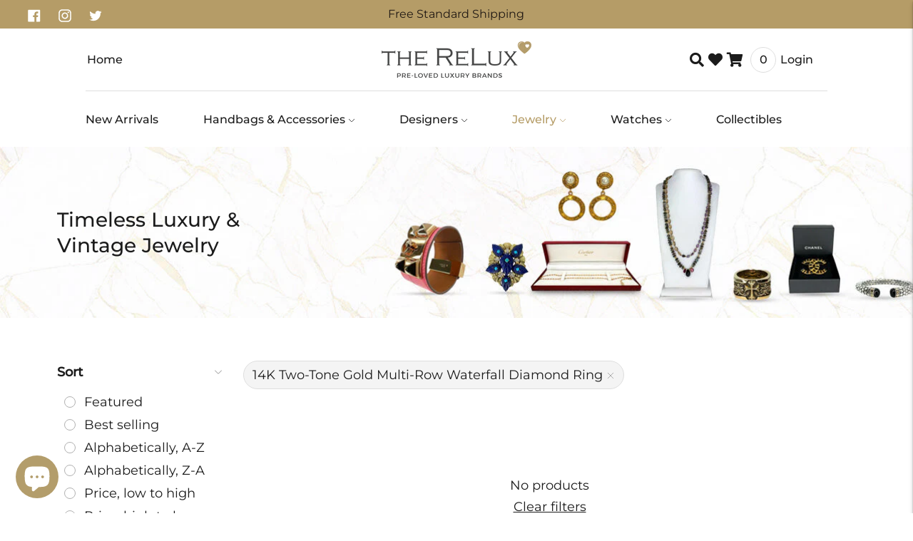

--- FILE ---
content_type: text/html; charset=utf-8
request_url: https://www.therelux.com/collections/jewelry/14k-two-tone-gold-multi-row-waterfall-diamond-ring
body_size: 69058
content:
<!doctype html>

<!--
      ___                       ___           ___           ___
     /  /\                     /__/\         /  /\         /  /\
    /  /:/_                    \  \:\       /  /:/        /  /::\
   /  /:/ /\  ___     ___       \  \:\     /  /:/        /  /:/\:\
  /  /:/ /:/ /__/\   /  /\  ___  \  \:\   /  /:/  ___   /  /:/  \:\
 /__/:/ /:/  \  \:\ /  /:/ /__/\  \__\:\ /__/:/  /  /\ /__/:/ \__\:\
 \  \:\/:/    \  \:\  /:/  \  \:\ /  /:/ \  \:\ /  /:/ \  \:\ /  /:/
  \  \::/      \  \:\/:/    \  \:\  /:/   \  \:\  /:/   \  \:\  /:/
   \  \:\       \  \::/      \  \:\/:/     \  \:\/:/     \  \:\/:/
    \  \:\       \__\/        \  \::/       \  \::/       \  \::/
     \__\/                     \__\/         \__\/         \__\/

--------------------------------------------------------------------
#  Lorenza v3.4.5
#  Documentation: https://fluorescent.co/help/lorenza/
#  Purchase: https://themes.shopify.com/themes/lorenza
#  A product by Fluorescent: https://fluorescent.co/
--------------------------------------------------------------------

-->

<html class="no-js" lang="en">
<head>

<!-- AMPIFY-ME:START -->

<!-- AMPIFY-ME:END -->

  <meta charset="utf-8">
    
  <meta http-equiv="X-UA-Compatible" content="IE=edge,chrome=1">
  <meta name="viewport" content="width=device-width, initial-scale=1, maximum-scale=1" />
<link rel="shortcut icon" href="//www.therelux.com/cdn/shop/files/the-relux-favicon_32x32.png?v=1614289540" type="image/png">





  
  





<meta name="twitter:image:width" content="480">
<meta name="twitter:image:height" content="480">


  <script>
  console.log('THEME v3.4.5 by Fluorescent');

  document.documentElement.className = document.documentElement.className.replace('no-js', '');

  window.theme = {
    version: 'v3.4.5',
    moneyFormat: "$ {{ amount }}",
    strings: {
      name: "The Relux ",
      addToCart: "Add to cart",
      soldOut: "Sold out",
      unavailable: "Unavailable",
      quickCartCheckout: "Go to Checkout",
      collection: {
        filter: "Filter",
        sort: "Sort",
        apply: "Apply",
        show: "Show",
        manual: "Translation missing: en.collections.sort.manual",
        price_ascending: "Translation missing: en.collections.sort.price_ascending",
        price_descending: "Translation missing: en.collections.sort.price_descending",
        title_ascending: "Translation missing: en.collections.sort.title_ascending",
        title_descending: "Translation missing: en.collections.sort.title_descending",
        created_ascending: "Translation missing: en.collections.sort.created_ascending",
        created_descending: "Translation missing: en.collections.sort.created_descending",
        best_selling: "Translation missing: en.collections.sort.best_selling",
      },
      cart: {
        general: {
          currency: "Currency",
          empty: "Your cart is currently empty."
        }
      },
      general: {
        menu: {
          logout: "Logout",
          login_register: "Login \/ Register"
        },
        products: {
          recently_viewed: "Recently Viewed",
          no_recently_viewed: "No recently viewed items."
        },
        search: {
          search: "Search",
          no_results: "Try checking your spelling or using different words.",
          placeholder: "Search",
          quick_search: "Quick search",
          quick_search_results: {
            one: "Result",
            other: "Results"
          },
          submit: "Submit"
        }
      },
      products: {
        product: {
          view: "View the full product",
          total_reviews: "reviews",
          write_review: "Write a review",
          share_heading: "Share",
          unavailable: "Unavailable",
          unitPrice: "Unit price",
          unitPriceSeparator: "per"
        }
      },
      layout: {
        cart: {
          title: "Cart"
        }
      },
      search: {
        headings: {
          articles: "Articles",
          pages: "Pages",
          products: "Products"
        },
        view_all: "View all",
        no_results: "We found no search results for",
        nothing_found: "Nothing found",
        no_product_results: "No product results for",
        no_page_results: "No page results for",
        no_article_results: "No article results for"
      },
      accessibility: {
        play_video: "Play",
        pause_video: "Pause",
      }
    },
    routes: {
      root: "/",
      cart: {
        base: "/cart",
        add: "/cart/add",
        change: "/cart/change",
        clear: "/cart/clear",
      },
      // Manual routes until Shopify adds support
      products: "/products",
      productRecommendations: "/recommendations/products"
    },
  }

  
</script>

  

<style>
  @font-face {
  font-family: Montserrat;
  font-weight: 400;
  font-style: normal;
  src: url("//www.therelux.com/cdn/fonts/montserrat/montserrat_n4.81949fa0ac9fd2021e16436151e8eaa539321637.woff2") format("woff2"),
       url("//www.therelux.com/cdn/fonts/montserrat/montserrat_n4.a6c632ca7b62da89c3594789ba828388aac693fe.woff") format("woff");
}


  @font-face {
  font-family: Montserrat;
  font-weight: 400;
  font-style: normal;
  src: url("//www.therelux.com/cdn/fonts/montserrat/montserrat_n4.81949fa0ac9fd2021e16436151e8eaa539321637.woff2") format("woff2"),
       url("//www.therelux.com/cdn/fonts/montserrat/montserrat_n4.a6c632ca7b62da89c3594789ba828388aac693fe.woff") format("woff");
}

  @font-face {
  font-family: Montserrat;
  font-weight: 500;
  font-style: normal;
  src: url("//www.therelux.com/cdn/fonts/montserrat/montserrat_n5.07ef3781d9c78c8b93c98419da7ad4fbeebb6635.woff2") format("woff2"),
       url("//www.therelux.com/cdn/fonts/montserrat/montserrat_n5.adf9b4bd8b0e4f55a0b203cdd84512667e0d5e4d.woff") format("woff");
}

  @font-face {
  font-family: Montserrat;
  font-weight: 400;
  font-style: italic;
  src: url("//www.therelux.com/cdn/fonts/montserrat/montserrat_i4.5a4ea298b4789e064f62a29aafc18d41f09ae59b.woff2") format("woff2"),
       url("//www.therelux.com/cdn/fonts/montserrat/montserrat_i4.072b5869c5e0ed5b9d2021e4c2af132e16681ad2.woff") format("woff");
}


  @font-face {
  font-family: Montserrat;
  font-weight: 300;
  font-style: normal;
  src: url("//www.therelux.com/cdn/fonts/montserrat/montserrat_n3.29e699231893fd243e1620595067294bb067ba2a.woff2") format("woff2"),
       url("//www.therelux.com/cdn/fonts/montserrat/montserrat_n3.64ed56f012a53c08a49d49bd7e0c8d2f46119150.woff") format("woff");
}

  @font-face {
  font-family: Montserrat;
  font-weight: 400;
  font-style: normal;
  src: url("//www.therelux.com/cdn/fonts/montserrat/montserrat_n4.81949fa0ac9fd2021e16436151e8eaa539321637.woff2") format("woff2"),
       url("//www.therelux.com/cdn/fonts/montserrat/montserrat_n4.a6c632ca7b62da89c3594789ba828388aac693fe.woff") format("woff");
}

  @font-face {
  font-family: Montserrat;
  font-weight: 300;
  font-style: italic;
  src: url("//www.therelux.com/cdn/fonts/montserrat/montserrat_i3.9cfee8ab0b9b229ed9a7652dff7d786e45a01df2.woff2") format("woff2"),
       url("//www.therelux.com/cdn/fonts/montserrat/montserrat_i3.68df04ba4494b4612ed6f9bf46b6c06246fa2fa4.woff") format("woff");
}

  @font-face {
  font-family: Montserrat;
  font-weight: 400;
  font-style: italic;
  src: url("//www.therelux.com/cdn/fonts/montserrat/montserrat_i4.5a4ea298b4789e064f62a29aafc18d41f09ae59b.woff2") format("woff2"),
       url("//www.therelux.com/cdn/fonts/montserrat/montserrat_i4.072b5869c5e0ed5b9d2021e4c2af132e16681ad2.woff") format("woff");
}


  
  

  :root {
    --color-accent: #75b0ba;
    --color-text: #1b1b1b;
    --color-text-meta: rgba(27, 27, 27, 0.7);
    --color-button-bg: #f4f4f4;
    --color-button-hover-bg: #e7e7e7;
    --color-button-active-bg: #dbdbdb;
    --color-bg: #ffffff;
    --color-bg-transparent: rgba(255, 255, 255, 0.8);
    --color-bg-contrast: #f2f2f2;
    --color-bg-darker: #f7f7f7;
    --color-background-meta: #f5f5f5;
    --color-border: #dedede;
    --color-border-darker: #b8b8b8;
    --color-border-darkest: #9e9e9e;
    --color-input-text: #8b8b8b;
    --color-input-inactive-text: rgba(139, 139, 139, 0.7);
    --color-icon: #b1b1b1;
    --color-icon-darker: #8b8b8b;
    --color-icon-darkerest: #717171;
    --color-primary-button-bg: #75b0ba;
    --color-primary-button-active-bg: #64a6b2;
    --color-secondary-button-text: #1b1b1b;
    --color-sale-badge: #75b0ba;
    --color-sold-out-badge: #1b1b1b;
    --color-success-message: #00730b;
    --color-error-message: #dd2200;

    --color-contrast-text: #363636;
    --color-contrast-text-meta: rgba(54, 54, 54, 0.7);
    --color-contrast-bg: #ededed;
    --color-contrast-border: #e2e2e2;
    --color-contrast-border-darker: #bcbcbc;
    --color-contrast-border-darkest: #a2a2a2;
    --color-contrast-input-text: #838383;
    --color-contrast-input-inactive-text: rgba(131, 131, 131, 0.7);
    --color-contrast-icon: #919191;

    --color-header-text: #1b1b1b;
    --color-header-bg: #ffffff;
    --color-header-border: #dedede;
    --color-header-border-darken: #c5c5c5;

    --color-footer-text: #ffffff;
    --color-footer-text-meta: rgba(255, 255, 255, 0.7);
    --color-footer-bg: #1b1b1b;
    --color-footer-border: #465552;
    --color-footer-button-bg: #324340;
    --color-footer-button-bg-lighter: #3d524e;
    --color-footer-button-text: #ffffff;

    --color-navigation-text: #1b1b1b;
    --color-navigation-text-meta: rgba(27, 27, 27, 0.7);
    --color-navigation-bg: #ffffff;
    --color-navigation-bg-darker: #f2f2f2;

    --color-drawer-text: #1b1b1b;
    --color-drawer-text-meta: rgba(27, 27, 27, 0.7);
    --color-drawer-bg: #ffffff;
    --color-drawer-bg-darker: #f2f2f2;
    --color-drawer-background-meta: #f5f5f5;
    --color-drawer-border: #dadada;
    --color-drawer-border-darker: #b4b4b4;
    --color-drawer-border-darkest: #9a9a9a;
    --color-drawer-input-text: #919191;
    --color-drawer-input-inactive-text: rgba(145, 145, 145, 0.7);
    --color-drawer-icon: #b1b1b1;
    --color-drawer-icon-darker: #8b8b8b;

    --color-placeholder-bg: #fafafa;

    --color-bg-overlay: rgba(27, 27, 27, 0.25);

    --font-logo: Montserrat, sans-serif;
    --font-logo-weight: 400;
    --font-logo-style: normal;

    --font-heading: Montserrat, sans-serif;
    --font-heading-weight: 400;
    --font-heading-style: normal;
    --font-heading-bold-weight: 500;

    --font-body: Montserrat, sans-serif;
    --font-body-weight: 400;
    --font-body-style: normal;
    --font-body-bold-weight: 400;

    --font-size-body-extra-small: 14px;
    --font-size-body-small: 16px;
    --font-size-body-base: 18px;
    --font-size-body-large: 20px;
    --font-size-body-extra-large: 24px;

    --font-size-heading-display: 32px;
    --font-size-heading-1: 28px;
    --font-size-heading-1-small: 24px;
    --font-size-heading-2: 20px;
    --font-size-heading-3: 18px;

    --section-vertical-spacing: 40px;
    --section-vertical-spacing-desktop: 80px;
    --section-vertical-spacing-tall: 80px;
    --section-vertical-spacing-tall-desktop: 160px;

    /* Shopify pay specific */
    --payment-terms-background-color: #f5f5f5;
  }
</style>
  <link href="//www.therelux.com/cdn/shop/t/18/assets/index.css?v=178318106035767656521717536393" rel="stylesheet" type="text/css" media="all" />
  <link href="//www.therelux.com/cdn/shop/t/18/assets/custom-style.css?v=21660598167396121731752889366" rel="stylesheet" type="text/css" media="all" />
  <link href="//www.therelux.com/cdn/shop/t/18/assets/responsive.css?v=2598878215690597291724966018" rel="stylesheet" type="text/css" media="all" />
  <style>
  .accordion__group:after {
    background-color: var(--color-icon);
    -webkit-mask: url(//www.therelux.com/cdn/shop/t/18/assets/chevron-down.svg?v=14797827152027912471669297925) 50% 50% no-repeat;
    mask: url(//www.therelux.com/cdn/shop/t/18/assets/chevron-down.svg?v=14797827152027912471669297925) 50% 50% no-repeat;
  }
</style>
  
  <link href="//cdnjs.cloudflare.com/ajax/libs/font-awesome/5.14.0/css/all.min.css" rel="stylesheet" type="text/css" media="all" />
  
  

  <script>window.performance && window.performance.mark && window.performance.mark('shopify.content_for_header.start');</script><meta name="google-site-verification" content="2BP21dOX18sRyAHjmY7yGGZ_kzQEymkVH4C26XWvd8w">
<meta name="facebook-domain-verification" content="qy5qje4hpnv2793852vo76wlc06yng">
<meta id="shopify-digital-wallet" name="shopify-digital-wallet" content="/4557013038/digital_wallets/dialog">
<meta name="shopify-checkout-api-token" content="4bdf6a0407c9adffbc89a2cfa2619e01">
<meta id="in-context-paypal-metadata" data-shop-id="4557013038" data-venmo-supported="false" data-environment="production" data-locale="en_US" data-paypal-v4="true" data-currency="USD">
<link rel="alternate" type="application/atom+xml" title="Feed" href="/collections/jewelry/14k-two-tone-gold-multi-row-waterfall-diamond-ring.atom" />
<link rel="alternate" type="application/json+oembed" href="https://www.therelux.com/collections/jewelry/14k-two-tone-gold-multi-row-waterfall-diamond-ring.oembed">
<script async="async" src="/checkouts/internal/preloads.js?locale=en-US"></script>
<link rel="preconnect" href="https://shop.app" crossorigin="anonymous">
<script async="async" src="https://shop.app/checkouts/internal/preloads.js?locale=en-US&shop_id=4557013038" crossorigin="anonymous"></script>
<script id="apple-pay-shop-capabilities" type="application/json">{"shopId":4557013038,"countryCode":"US","currencyCode":"USD","merchantCapabilities":["supports3DS"],"merchantId":"gid:\/\/shopify\/Shop\/4557013038","merchantName":"The Relux ","requiredBillingContactFields":["postalAddress","email"],"requiredShippingContactFields":["postalAddress","email"],"shippingType":"shipping","supportedNetworks":["visa","masterCard","amex","discover","elo","jcb"],"total":{"type":"pending","label":"The Relux ","amount":"1.00"},"shopifyPaymentsEnabled":true,"supportsSubscriptions":true}</script>
<script id="shopify-features" type="application/json">{"accessToken":"4bdf6a0407c9adffbc89a2cfa2619e01","betas":["rich-media-storefront-analytics"],"domain":"www.therelux.com","predictiveSearch":true,"shopId":4557013038,"locale":"en"}</script>
<script>var Shopify = Shopify || {};
Shopify.shop = "therelux.myshopify.com";
Shopify.locale = "en";
Shopify.currency = {"active":"USD","rate":"1.0"};
Shopify.country = "US";
Shopify.theme = {"name":"therelux-2.0\/sprint-1.0","id":121987956782,"schema_name":"Lorenza","schema_version":"3.4.5","theme_store_id":null,"role":"main"};
Shopify.theme.handle = "null";
Shopify.theme.style = {"id":null,"handle":null};
Shopify.cdnHost = "www.therelux.com/cdn";
Shopify.routes = Shopify.routes || {};
Shopify.routes.root = "/";</script>
<script type="module">!function(o){(o.Shopify=o.Shopify||{}).modules=!0}(window);</script>
<script>!function(o){function n(){var o=[];function n(){o.push(Array.prototype.slice.apply(arguments))}return n.q=o,n}var t=o.Shopify=o.Shopify||{};t.loadFeatures=n(),t.autoloadFeatures=n()}(window);</script>
<script>
  window.ShopifyPay = window.ShopifyPay || {};
  window.ShopifyPay.apiHost = "shop.app\/pay";
  window.ShopifyPay.redirectState = null;
</script>
<script id="shop-js-analytics" type="application/json">{"pageType":"collection"}</script>
<script defer="defer" async type="module" src="//www.therelux.com/cdn/shopifycloud/shop-js/modules/v2/client.init-shop-cart-sync_BT-GjEfc.en.esm.js"></script>
<script defer="defer" async type="module" src="//www.therelux.com/cdn/shopifycloud/shop-js/modules/v2/chunk.common_D58fp_Oc.esm.js"></script>
<script defer="defer" async type="module" src="//www.therelux.com/cdn/shopifycloud/shop-js/modules/v2/chunk.modal_xMitdFEc.esm.js"></script>
<script type="module">
  await import("//www.therelux.com/cdn/shopifycloud/shop-js/modules/v2/client.init-shop-cart-sync_BT-GjEfc.en.esm.js");
await import("//www.therelux.com/cdn/shopifycloud/shop-js/modules/v2/chunk.common_D58fp_Oc.esm.js");
await import("//www.therelux.com/cdn/shopifycloud/shop-js/modules/v2/chunk.modal_xMitdFEc.esm.js");

  window.Shopify.SignInWithShop?.initShopCartSync?.({"fedCMEnabled":true,"windoidEnabled":true});

</script>
<script>
  window.Shopify = window.Shopify || {};
  if (!window.Shopify.featureAssets) window.Shopify.featureAssets = {};
  window.Shopify.featureAssets['shop-js'] = {"shop-cart-sync":["modules/v2/client.shop-cart-sync_DZOKe7Ll.en.esm.js","modules/v2/chunk.common_D58fp_Oc.esm.js","modules/v2/chunk.modal_xMitdFEc.esm.js"],"init-fed-cm":["modules/v2/client.init-fed-cm_B6oLuCjv.en.esm.js","modules/v2/chunk.common_D58fp_Oc.esm.js","modules/v2/chunk.modal_xMitdFEc.esm.js"],"shop-cash-offers":["modules/v2/client.shop-cash-offers_D2sdYoxE.en.esm.js","modules/v2/chunk.common_D58fp_Oc.esm.js","modules/v2/chunk.modal_xMitdFEc.esm.js"],"shop-login-button":["modules/v2/client.shop-login-button_QeVjl5Y3.en.esm.js","modules/v2/chunk.common_D58fp_Oc.esm.js","modules/v2/chunk.modal_xMitdFEc.esm.js"],"pay-button":["modules/v2/client.pay-button_DXTOsIq6.en.esm.js","modules/v2/chunk.common_D58fp_Oc.esm.js","modules/v2/chunk.modal_xMitdFEc.esm.js"],"shop-button":["modules/v2/client.shop-button_DQZHx9pm.en.esm.js","modules/v2/chunk.common_D58fp_Oc.esm.js","modules/v2/chunk.modal_xMitdFEc.esm.js"],"avatar":["modules/v2/client.avatar_BTnouDA3.en.esm.js"],"init-windoid":["modules/v2/client.init-windoid_CR1B-cfM.en.esm.js","modules/v2/chunk.common_D58fp_Oc.esm.js","modules/v2/chunk.modal_xMitdFEc.esm.js"],"init-shop-for-new-customer-accounts":["modules/v2/client.init-shop-for-new-customer-accounts_C_vY_xzh.en.esm.js","modules/v2/client.shop-login-button_QeVjl5Y3.en.esm.js","modules/v2/chunk.common_D58fp_Oc.esm.js","modules/v2/chunk.modal_xMitdFEc.esm.js"],"init-shop-email-lookup-coordinator":["modules/v2/client.init-shop-email-lookup-coordinator_BI7n9ZSv.en.esm.js","modules/v2/chunk.common_D58fp_Oc.esm.js","modules/v2/chunk.modal_xMitdFEc.esm.js"],"init-shop-cart-sync":["modules/v2/client.init-shop-cart-sync_BT-GjEfc.en.esm.js","modules/v2/chunk.common_D58fp_Oc.esm.js","modules/v2/chunk.modal_xMitdFEc.esm.js"],"shop-toast-manager":["modules/v2/client.shop-toast-manager_DiYdP3xc.en.esm.js","modules/v2/chunk.common_D58fp_Oc.esm.js","modules/v2/chunk.modal_xMitdFEc.esm.js"],"init-customer-accounts":["modules/v2/client.init-customer-accounts_D9ZNqS-Q.en.esm.js","modules/v2/client.shop-login-button_QeVjl5Y3.en.esm.js","modules/v2/chunk.common_D58fp_Oc.esm.js","modules/v2/chunk.modal_xMitdFEc.esm.js"],"init-customer-accounts-sign-up":["modules/v2/client.init-customer-accounts-sign-up_iGw4briv.en.esm.js","modules/v2/client.shop-login-button_QeVjl5Y3.en.esm.js","modules/v2/chunk.common_D58fp_Oc.esm.js","modules/v2/chunk.modal_xMitdFEc.esm.js"],"shop-follow-button":["modules/v2/client.shop-follow-button_CqMgW2wH.en.esm.js","modules/v2/chunk.common_D58fp_Oc.esm.js","modules/v2/chunk.modal_xMitdFEc.esm.js"],"checkout-modal":["modules/v2/client.checkout-modal_xHeaAweL.en.esm.js","modules/v2/chunk.common_D58fp_Oc.esm.js","modules/v2/chunk.modal_xMitdFEc.esm.js"],"shop-login":["modules/v2/client.shop-login_D91U-Q7h.en.esm.js","modules/v2/chunk.common_D58fp_Oc.esm.js","modules/v2/chunk.modal_xMitdFEc.esm.js"],"lead-capture":["modules/v2/client.lead-capture_BJmE1dJe.en.esm.js","modules/v2/chunk.common_D58fp_Oc.esm.js","modules/v2/chunk.modal_xMitdFEc.esm.js"],"payment-terms":["modules/v2/client.payment-terms_Ci9AEqFq.en.esm.js","modules/v2/chunk.common_D58fp_Oc.esm.js","modules/v2/chunk.modal_xMitdFEc.esm.js"]};
</script>
<script>(function() {
  var isLoaded = false;
  function asyncLoad() {
    if (isLoaded) return;
    isLoaded = true;
    var urls = ["https:\/\/a.mailmunch.co\/widgets\/site-666416-b2cce770c7ad943903eefb716ae9b297868085cb.js?shop=therelux.myshopify.com","\/\/shopify.privy.com\/widget.js?shop=therelux.myshopify.com","\/\/shopify.privy.com\/widget.js?shop=therelux.myshopify.com","https:\/\/dyuszqdfuyvqq.cloudfront.net\/packs\/mf_embed_v8.js?mf_token=e60e1ea3-3575-4274-8143-3aac27543f86\u0026shop=therelux.myshopify.com","https:\/\/shopify.covet.pics\/covet-pics-widget-inject.js?shop=therelux.myshopify.com","https:\/\/assets1.adroll.com\/shopify\/latest\/j\/shopify_rolling_bootstrap_v2.js?adroll_adv_id=V5PFERSUWFC7NG7TB2Z6ZI\u0026adroll_pix_id=XXTUELFMOBDDVJ2RUCOHBY\u0026shop=therelux.myshopify.com","https:\/\/wishlisthero-assets.revampco.com\/store-front\/bundle2.js?shop=therelux.myshopify.com","\/\/cdn.shopify.com\/proxy\/17af6fe90ee087ee1a05ffe2c6e64853857e45a98cd6982f6fea530765cf4875\/bingshoppingtool-t2app-prod.trafficmanager.net\/uet\/tracking_script?shop=therelux.myshopify.com\u0026sp-cache-control=cHVibGljLCBtYXgtYWdlPTkwMA","https:\/\/plugin.brevo.com\/integrations\/api\/sy\/cart_tracking\/script?user_connection_id=6126bccd6552b940c23dd7f6\u0026ma-key=pzh7iy88zp7yuf0r42ajxkfi\u0026shop=therelux.myshopify.com","https:\/\/plugin.brevo.com\/integrations\/api\/automation\/script?user_connection_id=6126bccd6552b940c23dd7f6\u0026ma-key=pzh7iy88zp7yuf0r42ajxkfi\u0026shop=therelux.myshopify.com","https:\/\/easygdpr.b-cdn.net\/v\/1553540745\/gdpr.min.js?shop=therelux.myshopify.com","https:\/\/nudgify.ams3.cdn.digitaloceanspaces.com\/shopify.js?uuid=c64d4ba3-a4e9-4451-9258-9382691844d3\u0026shop=therelux.myshopify.com","https:\/\/gcb-app.herokuapp.com\/get_script\/f8d1fa28244311ef8d5856c9b4d41a06.js?v=174088\u0026shop=therelux.myshopify.com","https:\/\/wishlisthero-assets.revampco.com\/store-front\/bundle2.js?shop=therelux.myshopify.com","https:\/\/wishlisthero-assets.revampco.com\/store-front\/bundle2.js?shop=therelux.myshopify.com","https:\/\/cdn.shopify.com\/s\/files\/1\/0045\/5701\/3038\/t\/18\/assets\/yoast-active-script.js?v=1669297930\u0026shop=therelux.myshopify.com","https:\/\/wishlisthero-assets.revampco.com\/store-front\/bundle2.js?shop=therelux.myshopify.com","https:\/\/wishlisthero-assets.revampco.com\/store-front\/bundle2.js?shop=therelux.myshopify.com","https:\/\/customer-first-focus.b-cdn.net\/cffPCLoader_min.js?shop=therelux.myshopify.com","https:\/\/searchanise-ef84.kxcdn.com\/widgets\/shopify\/init.js?a=2Q2Y3z6g5s\u0026shop=therelux.myshopify.com"];
    for (var i = 0; i < urls.length; i++) {
      var s = document.createElement('script');
      s.type = 'text/javascript';
      s.async = true;
      s.src = urls[i];
      var x = document.getElementsByTagName('script')[0];
      x.parentNode.insertBefore(s, x);
    }
  };
  if(window.attachEvent) {
    window.attachEvent('onload', asyncLoad);
  } else {
    window.addEventListener('load', asyncLoad, false);
  }
})();</script>
<script id="__st">var __st={"a":4557013038,"offset":-18000,"reqid":"8c124630-c38d-453c-9936-c3b09f401b9a-1769336754","pageurl":"www.therelux.com\/collections\/jewelry\/14k-two-tone-gold-multi-row-waterfall-diamond-ring","u":"cda24769b8b1","p":"collection","rtyp":"collection","rid":87429578798};</script>
<script>window.ShopifyPaypalV4VisibilityTracking = true;</script>
<script id="captcha-bootstrap">!function(){'use strict';const t='contact',e='account',n='new_comment',o=[[t,t],['blogs',n],['comments',n],[t,'customer']],c=[[e,'customer_login'],[e,'guest_login'],[e,'recover_customer_password'],[e,'create_customer']],r=t=>t.map((([t,e])=>`form[action*='/${t}']:not([data-nocaptcha='true']) input[name='form_type'][value='${e}']`)).join(','),a=t=>()=>t?[...document.querySelectorAll(t)].map((t=>t.form)):[];function s(){const t=[...o],e=r(t);return a(e)}const i='password',u='form_key',d=['recaptcha-v3-token','g-recaptcha-response','h-captcha-response',i],f=()=>{try{return window.sessionStorage}catch{return}},m='__shopify_v',_=t=>t.elements[u];function p(t,e,n=!1){try{const o=window.sessionStorage,c=JSON.parse(o.getItem(e)),{data:r}=function(t){const{data:e,action:n}=t;return t[m]||n?{data:e,action:n}:{data:t,action:n}}(c);for(const[e,n]of Object.entries(r))t.elements[e]&&(t.elements[e].value=n);n&&o.removeItem(e)}catch(o){console.error('form repopulation failed',{error:o})}}const l='form_type',E='cptcha';function T(t){t.dataset[E]=!0}const w=window,h=w.document,L='Shopify',v='ce_forms',y='captcha';let A=!1;((t,e)=>{const n=(g='f06e6c50-85a8-45c8-87d0-21a2b65856fe',I='https://cdn.shopify.com/shopifycloud/storefront-forms-hcaptcha/ce_storefront_forms_captcha_hcaptcha.v1.5.2.iife.js',D={infoText:'Protected by hCaptcha',privacyText:'Privacy',termsText:'Terms'},(t,e,n)=>{const o=w[L][v],c=o.bindForm;if(c)return c(t,g,e,D).then(n);var r;o.q.push([[t,g,e,D],n]),r=I,A||(h.body.append(Object.assign(h.createElement('script'),{id:'captcha-provider',async:!0,src:r})),A=!0)});var g,I,D;w[L]=w[L]||{},w[L][v]=w[L][v]||{},w[L][v].q=[],w[L][y]=w[L][y]||{},w[L][y].protect=function(t,e){n(t,void 0,e),T(t)},Object.freeze(w[L][y]),function(t,e,n,w,h,L){const[v,y,A,g]=function(t,e,n){const i=e?o:[],u=t?c:[],d=[...i,...u],f=r(d),m=r(i),_=r(d.filter((([t,e])=>n.includes(e))));return[a(f),a(m),a(_),s()]}(w,h,L),I=t=>{const e=t.target;return e instanceof HTMLFormElement?e:e&&e.form},D=t=>v().includes(t);t.addEventListener('submit',(t=>{const e=I(t);if(!e)return;const n=D(e)&&!e.dataset.hcaptchaBound&&!e.dataset.recaptchaBound,o=_(e),c=g().includes(e)&&(!o||!o.value);(n||c)&&t.preventDefault(),c&&!n&&(function(t){try{if(!f())return;!function(t){const e=f();if(!e)return;const n=_(t);if(!n)return;const o=n.value;o&&e.removeItem(o)}(t);const e=Array.from(Array(32),(()=>Math.random().toString(36)[2])).join('');!function(t,e){_(t)||t.append(Object.assign(document.createElement('input'),{type:'hidden',name:u})),t.elements[u].value=e}(t,e),function(t,e){const n=f();if(!n)return;const o=[...t.querySelectorAll(`input[type='${i}']`)].map((({name:t})=>t)),c=[...d,...o],r={};for(const[a,s]of new FormData(t).entries())c.includes(a)||(r[a]=s);n.setItem(e,JSON.stringify({[m]:1,action:t.action,data:r}))}(t,e)}catch(e){console.error('failed to persist form',e)}}(e),e.submit())}));const S=(t,e)=>{t&&!t.dataset[E]&&(n(t,e.some((e=>e===t))),T(t))};for(const o of['focusin','change'])t.addEventListener(o,(t=>{const e=I(t);D(e)&&S(e,y())}));const B=e.get('form_key'),M=e.get(l),P=B&&M;t.addEventListener('DOMContentLoaded',(()=>{const t=y();if(P)for(const e of t)e.elements[l].value===M&&p(e,B);[...new Set([...A(),...v().filter((t=>'true'===t.dataset.shopifyCaptcha))])].forEach((e=>S(e,t)))}))}(h,new URLSearchParams(w.location.search),n,t,e,['guest_login'])})(!0,!0)}();</script>
<script integrity="sha256-4kQ18oKyAcykRKYeNunJcIwy7WH5gtpwJnB7kiuLZ1E=" data-source-attribution="shopify.loadfeatures" defer="defer" src="//www.therelux.com/cdn/shopifycloud/storefront/assets/storefront/load_feature-a0a9edcb.js" crossorigin="anonymous"></script>
<script crossorigin="anonymous" defer="defer" src="//www.therelux.com/cdn/shopifycloud/storefront/assets/shopify_pay/storefront-65b4c6d7.js?v=20250812"></script>
<script data-source-attribution="shopify.dynamic_checkout.dynamic.init">var Shopify=Shopify||{};Shopify.PaymentButton=Shopify.PaymentButton||{isStorefrontPortableWallets:!0,init:function(){window.Shopify.PaymentButton.init=function(){};var t=document.createElement("script");t.src="https://www.therelux.com/cdn/shopifycloud/portable-wallets/latest/portable-wallets.en.js",t.type="module",document.head.appendChild(t)}};
</script>
<script data-source-attribution="shopify.dynamic_checkout.buyer_consent">
  function portableWalletsHideBuyerConsent(e){var t=document.getElementById("shopify-buyer-consent"),n=document.getElementById("shopify-subscription-policy-button");t&&n&&(t.classList.add("hidden"),t.setAttribute("aria-hidden","true"),n.removeEventListener("click",e))}function portableWalletsShowBuyerConsent(e){var t=document.getElementById("shopify-buyer-consent"),n=document.getElementById("shopify-subscription-policy-button");t&&n&&(t.classList.remove("hidden"),t.removeAttribute("aria-hidden"),n.addEventListener("click",e))}window.Shopify?.PaymentButton&&(window.Shopify.PaymentButton.hideBuyerConsent=portableWalletsHideBuyerConsent,window.Shopify.PaymentButton.showBuyerConsent=portableWalletsShowBuyerConsent);
</script>
<script data-source-attribution="shopify.dynamic_checkout.cart.bootstrap">document.addEventListener("DOMContentLoaded",(function(){function t(){return document.querySelector("shopify-accelerated-checkout-cart, shopify-accelerated-checkout")}if(t())Shopify.PaymentButton.init();else{new MutationObserver((function(e,n){t()&&(Shopify.PaymentButton.init(),n.disconnect())})).observe(document.body,{childList:!0,subtree:!0})}}));
</script>
<script id='scb4127' type='text/javascript' async='' src='https://www.therelux.com/cdn/shopifycloud/privacy-banner/storefront-banner.js'></script><link id="shopify-accelerated-checkout-styles" rel="stylesheet" media="screen" href="https://www.therelux.com/cdn/shopifycloud/portable-wallets/latest/accelerated-checkout-backwards-compat.css" crossorigin="anonymous">
<style id="shopify-accelerated-checkout-cart">
        #shopify-buyer-consent {
  margin-top: 1em;
  display: inline-block;
  width: 100%;
}

#shopify-buyer-consent.hidden {
  display: none;
}

#shopify-subscription-policy-button {
  background: none;
  border: none;
  padding: 0;
  text-decoration: underline;
  font-size: inherit;
  cursor: pointer;
}

#shopify-subscription-policy-button::before {
  box-shadow: none;
}

      </style>

<script>window.performance && window.performance.mark && window.performance.mark('shopify.content_for_header.end');</script>

  <script type="text/javascript">
    var makeAnOfferData = "false";
  </script>
  
  


  
  <!-- RapidSearch FocusTrap Fix -->  
  <script>
      window.addEventListener('touchend',(e)=>{
        if(window.Ot.length >0){
        	window.Ot[0].deactivate();
        }
      });
  </script>
  
  
<script>
    
    
    
    
    var gsf_conversion_data = {page_type : '', event : '', data : {shop_currency : "USD"}};
    
</script>

  

  

  

  
    <script type="text/javascript">
      try {
        window.EasyGdprSettings = "{\"cookie_banner\":true,\"cookie_banner_cookiename\":\"\",\"cookie_banner_settings\":{\"button_color\":{\"hexcode\":\"#444444\",\"opacity\":1},\"button_text_color\":{\"hexcode\":\"#ffffff\",\"opacity\":1},\"banner_color\":{\"hexcode\":\"#000000\",\"opacity\":1},\"layout\":\"edgeless\",\"langmodes\":{\"dismiss_button_text\":\"#custom\",\"message\":\"#custom\"},\"banner_text_color\":{\"hexcode\":\"#ffffff\",\"opacity\":1},\"dismiss_button_text\":\"OK\",\"size\":\"xxsmall\",\"message\":\"We use cookies to ensure you get the best experience on our website.\"},\"current_theme\":\"lorenza\",\"custom_button_position\":\"\",\"eg_display\":[\"footer\",\"login\",\"account\"],\"enabled\":true,\"texts\":{}}";
      } catch (error) {}
    </script>
  



  
  <!-- Hotjar Tracking Code for https://www.therelux.com/ -->
   <script>

      (function(h,o,t,j,a,r){
          h.hj=h.hj||function(){(h.hj.q=h.hj.q||[]).push(arguments)};
          h._hjSettings={hjid:1503263,hjsv:6};
          a=o.getElementsByTagName('head')[0];
          r=o.createElement('script');r.async=1;
          r.src=t+h._hjSettings.hjid+j+h._hjSettings.hjsv;
          a.appendChild(r);
      })(window,document,'https://static.hotjar.com/c/hotjar-','.js?sv=');

  </script>
  
<!--  Pinterest Tag -->
  <script>
  !function(e){if(!window.pintrk){window.pintrk = function () {
  window.pintrk.queue.push(Array.prototype.slice.call(arguments))};var
    n=window.pintrk;n.queue=[],n.version="3.0";var
    t=document.createElement("script");t.async=!0,t.src=e;var
    r=document.getElementsByTagName("script")[0];
    r.parentNode.insertBefore(t,r)}}("https://s.pinimg.com/ct/core.js");
  pintrk('load', '2614118160641');
  pintrk('page');
  </script>

  <script>
    pintrk('track', 'pagevisit',{
      
    });
  </script>
  <noscript>
  <img height="1" width="1" style="display:none;" alt=""
    src="https://ct.pinterest.com/v3/?tid=2614118160641&event=pagevisit&ed[id]=gid://shopify/Product/&ed[product_id]=gid://shopify/Product/&ed[id]=gid://shopify/Product/&noscript=1" />
  </noscript>
  <!-- end Pinterest Tag -->

  <!-- Google Tag Manager -->

<script>(function(w,d,s,l,i){w[l]=w[l]||[];w[l].push({'gtm.start':
new Date().getTime(),event:'gtm.js'});var f=d.getElementsByTagName(s)[0],
j=d.createElement(s),dl=l!='dataLayer'?'&l='+l:'';j.async=true;j.src=
'https://www.googletagmanager.com/gtm.js?id='+i+dl;f.parentNode.insertBefore(j,f);
})(window,document,'script','dataLayer','GTM-K56SGTP7');</script>

<!-- End Google Tag Manager -->

  <!-- old gtag -->
  <!-- Google Tag Manager -->
  <script>
  	(function(w,d,s,l,i){w[l]=w[l]||[];w[l].push({'gtm.start':
	new Date().getTime(),event:'gtm.js'});var f=d.getElementsByTagName(s)[0],
	j=d.createElement(s),dl=l!='dataLayer'?'&l='+l:'';j.async=true;j.src=
	'https://www.googletagmanager.com/gtm.js?id='+i+dl;f.parentNode.insertBefore(j,f);
	})(window,document,'script','dataLayer','GTM-5PRH8W4');
  </script>
  <!-- End Google Tag Manager -->

  <!-- Facebook Domain Verification -->
  <meta name="facebook-domain-verification" content="7lo6mov9i67ei0zj0iilmdf15zedjs" />

  <meta name="google-site-verification" content="cycllds-O1z-tWg5Pv9BHFgSLHEmseT3bKk_3cyIV_g" />

  <script type="application/ld+json">
{
  "@context": "https://schema.org",
  "@type": "OutletStore",
  "name": "The Relux",
  "image": "https://www.therelux.com/cdn/shop/files/the-relux-logo-08-26-2022-dark_210x.png?v=1661549556",
  "@id": "https://www.therelux.com/cdn/shop/files/the-relux-logo-08-26-2022-dark_210x.png?v=1661549556",
  "url": "https://www.therelux.com/",
  "telephone": "(480) 500-6707",
  "priceRange": "N/A",
  "address": {
    "@type": "PostalAddress",
    "streetAddress": "10830 N Scottsdale Rd Suite 101",
    "addressLocality": "Scottsdale,",
    "addressRegion": "AZ",
    "postalCode": "85254",
    "addressCountry": "US"
  },
  "geo": {
    "@type": "GeoCoordinates",
    "latitude": 33.585598,
    "longitude": -111.9263989
  }  
}
</script>


  

  
<!-- BEGIN app block: shopify://apps/wishlist-hero/blocks/app-embed/a9a5079b-59e8-47cb-b659-ecf1c60b9b72 -->


<script type="text/javascript">
  
    window.wishlisthero_buttonProdPageClasses = [];
  
  
    window.wishlisthero_cartDotClasses = [];
  
</script>
<!-- BEGIN app snippet: extraStyles -->

<style>
  .wishlisthero-floating {
    position: absolute;
    top: 5px;
    z-index: 21;
    border-radius: 100%;
    width: fit-content;
    right: 5px;
    left: auto;
    &.wlh-left-btn {
      left: 5px !important;
      right: auto !important;
    }
    &.wlh-right-btn {
      right: 5px !important;
      left: auto !important;
    }
    
  }
  @media(min-width:1300px) {
    .product-item__link.product-item__image--margins .wishlisthero-floating, {
      
        left: 50% !important;
        margin-left: -295px;
      
    }
  }
  .MuiTypography-h1,.MuiTypography-h2,.MuiTypography-h3,.MuiTypography-h4,.MuiTypography-h5,.MuiTypography-h6,.MuiButton-root,.MuiCardHeader-title a {
    font-family: ,  !important;
  }
</style>






<!-- END app snippet -->
<!-- BEGIN app snippet: renderAssets -->

  <link rel="preload" href="https://cdn.shopify.com/extensions/019badc7-12fe-783e-9dfe-907190f91114/wishlist-hero-81/assets/default.css" as="style" onload="this.onload=null;this.rel='stylesheet'">
  <noscript><link href="//cdn.shopify.com/extensions/019badc7-12fe-783e-9dfe-907190f91114/wishlist-hero-81/assets/default.css" rel="stylesheet" type="text/css" media="all" /></noscript>
  <script defer src="https://cdn.shopify.com/extensions/019badc7-12fe-783e-9dfe-907190f91114/wishlist-hero-81/assets/default.js"></script>
<!-- END app snippet -->


<script type="text/javascript">
  try{
  
    var scr_bdl_path = "https://cdn.shopify.com/extensions/019badc7-12fe-783e-9dfe-907190f91114/wishlist-hero-81/assets/bundle2.js";
    window._wh_asset_path = scr_bdl_path.substring(0,scr_bdl_path.lastIndexOf("/")) + "/";
  

  }catch(e){ console.log(e)}
  try{

  
    window.WishListHero_setting = {"ButtonColor":"#444444","IconColor":"rgba(255, 255, 255, 1)","IconType":"Heart","ButtonTextBeforeAdding":"Add to Wishlist","ButtonTextAfterAdding":"Added to Wishlist","AnimationAfterAddition":"None","ButtonTextAddToCart":"ADD TO CART","AddedProductNotificationText":"Product added to wishlist successfully","AddedProductToCartNotificationText":"Product added to cart successfully","ViewCartLinkText":"View Cart","SharePopup_TitleText":"Share My wishlist","SharePopup_shareBtnText":"Share","SharePopup_shareHederText":"Share on Social Networks","SharePopup_shareCopyText":"Or copy Wishlist link to share","SharePopup_shareCancelBtnText":"cancel","SharePopup_shareCopyBtnText":"copy","SendEMailPopup_BtnText":"send email","SendEMailPopup_FromText":"From Name","SendEMailPopup_ToText":"To email","SendEMailPopup_BodyText":"Body","SendEMailPopup_SendBtnText":"send","SendEMailPopup_TitleText":"Send My Wislist via Email","RemoveProductMessageText":"Are you sure you want to remove this item from your wishlist ?","RemovedProductNotificationText":"Product removed from wishlist successfully","RemovePopupOkText":"ok","RemovePopup_HeaderText":"ARE YOU SURE?","ViewWishlistText":"View wishlist","EmptyWishlistText":"there are no items in this wishlist","BuyNowButtonText":"Buy Now","Wishlist_Title":"My Wishlist","WishlistHeaderTitleAlignment":"Left","WishlistProductImageSize":"Normal","PriceColor":"rgb(0, 122, 206)","HeaderFontSize":"30","PriceFontSize":"18","ProductNameFontSize":"16","LaunchPointType":"header_menu","DisplayWishlistAs":"popup_window","DisplayButtonAs":"text_only","PopupSize":"md","HideAddToCartButton":false,"NoRedirectAfterAddToCart":false,"DisableGuestCustomer":true,"LoginPopupContent":"Please login to save your wishlist across devices.","LoginPopupLoginBtnText":"Login","LoginPopupContentFontSize":"20","NotificationPopupPosition":"right","WishlistButtonTextColor":"rgba(255, 255, 255, 1)","EnableRemoveFromWishlistAfterAddButtonText":"Remove from Wishlist","_id":"5f160820a201c81c5e1938b2","EnableCollection":false,"EnableShare":true,"RemovePowerBy":false,"EnableFBPixel":false,"DisapleApp":false,"FloatPointPossition":"bottom_right","HeartStateToggle":true,"HeaderMenuItemsIndicator":true,"EnableRemoveFromWishlistAfterAdd":true,"AddAllOutOfStockProductNotificationText":"There seems to have been an issue adding items to cart, please try again later","AddProductMessageText":"Are you sure you want to add all items to cart ?","ButtonTextAddAllToCart":"ADD All TO CART","ButtonTextOutOfStock":"OUT OF STOCK","ButtonTextRemoveAllToCart":"REMOVE All FROM WISHLIST","IconTypeNum":"1","RemoveAllProductMessageText":"Are you sure you want to remove all items from your wishlist ?","SendEMailPopup_SendNotificationText":"email sent successfully","SharePopup_shareCopiedText":"Copied","ThrdParty_Trans_active":false,"Shop":"therelux.myshopify.com","shop":"therelux.myshopify.com","Status":"Active","Plan":"FREE"};
    if(typeof(window.WishListHero_setting_theme_override) != "undefined"){
                                                                                window.WishListHero_setting = {
                                                                                    ...window.WishListHero_setting,
                                                                                    ...window.WishListHero_setting_theme_override
                                                                                };
                                                                            }
                                                                            // Done

  

  }catch(e){ console.error('Error loading config',e); }
</script>


  <script src="https://cdn.shopify.com/extensions/019badc7-12fe-783e-9dfe-907190f91114/wishlist-hero-81/assets/bundle2.js" defer></script>




<!-- BEGIN app snippet: TransArray -->
<script>
  window.WLH_reload_translations = function() {
    let _wlh_res = {};
    if (window.WishListHero_setting && window.WishListHero_setting['ThrdParty_Trans_active']) {

      
        

        window.WishListHero_setting["ButtonTextBeforeAdding"] = "";
        _wlh_res["ButtonTextBeforeAdding"] = "";
        

        window.WishListHero_setting["ButtonTextAfterAdding"] = "";
        _wlh_res["ButtonTextAfterAdding"] = "";
        

        window.WishListHero_setting["ButtonTextAddToCart"] = "";
        _wlh_res["ButtonTextAddToCart"] = "";
        

        window.WishListHero_setting["ButtonTextOutOfStock"] = "";
        _wlh_res["ButtonTextOutOfStock"] = "";
        

        window.WishListHero_setting["ButtonTextAddAllToCart"] = "";
        _wlh_res["ButtonTextAddAllToCart"] = "";
        

        window.WishListHero_setting["ButtonTextRemoveAllToCart"] = "";
        _wlh_res["ButtonTextRemoveAllToCart"] = "";
        

        window.WishListHero_setting["AddedProductNotificationText"] = "";
        _wlh_res["AddedProductNotificationText"] = "";
        

        window.WishListHero_setting["AddedProductToCartNotificationText"] = "";
        _wlh_res["AddedProductToCartNotificationText"] = "";
        

        window.WishListHero_setting["ViewCartLinkText"] = "";
        _wlh_res["ViewCartLinkText"] = "";
        

        window.WishListHero_setting["SharePopup_TitleText"] = "";
        _wlh_res["SharePopup_TitleText"] = "";
        

        window.WishListHero_setting["SharePopup_shareBtnText"] = "";
        _wlh_res["SharePopup_shareBtnText"] = "";
        

        window.WishListHero_setting["SharePopup_shareHederText"] = "";
        _wlh_res["SharePopup_shareHederText"] = "";
        

        window.WishListHero_setting["SharePopup_shareCopyText"] = "";
        _wlh_res["SharePopup_shareCopyText"] = "";
        

        window.WishListHero_setting["SharePopup_shareCancelBtnText"] = "";
        _wlh_res["SharePopup_shareCancelBtnText"] = "";
        

        window.WishListHero_setting["SharePopup_shareCopyBtnText"] = "";
        _wlh_res["SharePopup_shareCopyBtnText"] = "";
        

        window.WishListHero_setting["SendEMailPopup_BtnText"] = "";
        _wlh_res["SendEMailPopup_BtnText"] = "";
        

        window.WishListHero_setting["SendEMailPopup_FromText"] = "";
        _wlh_res["SendEMailPopup_FromText"] = "";
        

        window.WishListHero_setting["SendEMailPopup_ToText"] = "";
        _wlh_res["SendEMailPopup_ToText"] = "";
        

        window.WishListHero_setting["SendEMailPopup_BodyText"] = "";
        _wlh_res["SendEMailPopup_BodyText"] = "";
        

        window.WishListHero_setting["SendEMailPopup_SendBtnText"] = "";
        _wlh_res["SendEMailPopup_SendBtnText"] = "";
        

        window.WishListHero_setting["SendEMailPopup_SendNotificationText"] = "";
        _wlh_res["SendEMailPopup_SendNotificationText"] = "";
        

        window.WishListHero_setting["SendEMailPopup_TitleText"] = "";
        _wlh_res["SendEMailPopup_TitleText"] = "";
        

        window.WishListHero_setting["AddProductMessageText"] = "";
        _wlh_res["AddProductMessageText"] = "";
        

        window.WishListHero_setting["RemoveProductMessageText"] = "";
        _wlh_res["RemoveProductMessageText"] = "";
        

        window.WishListHero_setting["RemoveAllProductMessageText"] = "";
        _wlh_res["RemoveAllProductMessageText"] = "";
        

        window.WishListHero_setting["RemovedProductNotificationText"] = "";
        _wlh_res["RemovedProductNotificationText"] = "";
        

        window.WishListHero_setting["AddAllOutOfStockProductNotificationText"] = "";
        _wlh_res["AddAllOutOfStockProductNotificationText"] = "";
        

        window.WishListHero_setting["RemovePopupOkText"] = "";
        _wlh_res["RemovePopupOkText"] = "";
        

        window.WishListHero_setting["RemovePopup_HeaderText"] = "";
        _wlh_res["RemovePopup_HeaderText"] = "";
        

        window.WishListHero_setting["ViewWishlistText"] = "";
        _wlh_res["ViewWishlistText"] = "";
        

        window.WishListHero_setting["EmptyWishlistText"] = "";
        _wlh_res["EmptyWishlistText"] = "";
        

        window.WishListHero_setting["BuyNowButtonText"] = "";
        _wlh_res["BuyNowButtonText"] = "";
        

        window.WishListHero_setting["Wishlist_Title"] = "";
        _wlh_res["Wishlist_Title"] = "";
        

        window.WishListHero_setting["LoginPopupContent"] = "";
        _wlh_res["LoginPopupContent"] = "";
        

        window.WishListHero_setting["LoginPopupLoginBtnText"] = "";
        _wlh_res["LoginPopupLoginBtnText"] = "";
        

        window.WishListHero_setting["EnableRemoveFromWishlistAfterAddButtonText"] = "";
        _wlh_res["EnableRemoveFromWishlistAfterAddButtonText"] = "";
        

        window.WishListHero_setting["LowStockEmailSubject"] = "";
        _wlh_res["LowStockEmailSubject"] = "";
        

        window.WishListHero_setting["OnSaleEmailSubject"] = "";
        _wlh_res["OnSaleEmailSubject"] = "";
        

        window.WishListHero_setting["SharePopup_shareCopiedText"] = "";
        _wlh_res["SharePopup_shareCopiedText"] = "";
    }
    return _wlh_res;
  }
  window.WLH_reload_translations();
</script><!-- END app snippet -->

<!-- END app block --><!-- BEGIN app block: shopify://apps/yoast-seo/blocks/metatags/7c777011-bc88-4743-a24e-64336e1e5b46 -->
<!-- This site is optimized with Yoast SEO for Shopify -->
<title>Timeless Luxury & Vintage Jewelry 14K Two-Tone Gold Multi-Row Waterfall Diamond Ring - The Relux</title>
<meta name="description" content="From Cartier to David Yurman and Tiffany &amp; Co. — Enter The ReLux to shop our collection of authentic luxury jewelry from the world&#39;s best jewelers." />
<link rel="canonical" href="https://www.therelux.com/collections/jewelry/14k-two-tone-gold-multi-row-waterfall-diamond-ring" />
<meta name="robots" content="noindex, follow" />
<meta property="og:site_name" content="The Relux " />
<meta property="og:url" content="https://www.therelux.com/collections/jewelry/14k-two-tone-gold-multi-row-waterfall-diamond-ring" />
<meta property="og:locale" content="en_US" />
<meta property="og:type" content="website" />
<meta property="og:title" content="Timeless Luxury & Vintage Jewelry 14K Two-Tone Gold Multi-Row Waterfall Diamond Ring - The Relux" />
<meta property="og:description" content="From Cartier to David Yurman and Tiffany &amp; Co. — Enter The ReLux to shop our collection of authentic luxury jewelry from the world&#39;s best jewelers." />
<meta property="og:image" content="https://www.therelux.com/cdn/shop/collections/jewelry.jpg?v=1729632381" />
<meta property="og:image:height" content="239" />
<meta property="og:image:width" content="1920" />
<meta name="twitter:card" content="summary_large_image" />
<script type="application/ld+json" id="yoast-schema-graph">
{
  "@context": "https://schema.org",
  "@graph": [
    {
      "@type": "WebSite",
      "@id": "https://www.therelux.com/#/schema/website/1",
      "url": "https://www.therelux.com",
      "name": "The Relux ",
      "potentialAction": {
        "@type": "SearchAction",
        "target": "https://www.therelux.com/search?q={search_term_string}",
        "query-input": "required name=search_term_string"
      },
      "inLanguage": "en"
    },
    {
      "@type": "CollectionPage",
      "@id": "https:\/\/www.therelux.com\/collections\/jewelry\/14k-two-tone-gold-multi-row-waterfall-diamond-ring",
      "name": "Timeless Luxury \u0026 Vintage Jewelry 14K Two-Tone Gold Multi-Row Waterfall Diamond Ring - The Relux",
      "description": "From Cartier to David Yurman and Tiffany \u0026amp; Co. — Enter The ReLux to shop our collection of authentic luxury jewelry from the world\u0026#39;s best jewelers.",
      "breadcrumb": {
        "@id": "https:\/\/www.therelux.com\/collections\/jewelry\/14k-two-tone-gold-multi-row-waterfall-diamond-ring\/#\/schema\/breadcrumb"
      },
      "primaryImageOfPage": {
        "@id": "https://www.therelux.com/#/schema/ImageObject/54673375278"
      },
      "image": [{
        "@id": "https://www.therelux.com/#/schema/ImageObject/54673375278"
      }],
      "isPartOf": {
        "@id": "https://www.therelux.com/#/schema/website/1"
      },
      "url": "https:\/\/www.therelux.com\/collections\/jewelry\/14k-two-tone-gold-multi-row-waterfall-diamond-ring"
    },
    {
      "@type": "ImageObject",
      "@id": "https://www.therelux.com/#/schema/ImageObject/54673375278",
      "caption": "vintage luxury jewelry for sale",
      "inLanguage": "en",
      "width": 1920,
      "height": 239,
      "url": "https:\/\/www.therelux.com\/cdn\/shop\/collections\/jewelry.jpg?v=1729632381",
      "contentUrl": "https:\/\/www.therelux.com\/cdn\/shop\/collections\/jewelry.jpg?v=1729632381"
    },
    {
      "@type": "BreadcrumbList",
      "@id": "https:\/\/www.therelux.com\/collections\/jewelry\/14k-two-tone-gold-multi-row-waterfall-diamond-ring\/#\/schema\/breadcrumb",
      "itemListElement": [
        {
          "@type": "ListItem",
          "name": "The Relux ",
          "item": "https:\/\/www.therelux.com",
          "position": 1
        },
        {
          "@type": "ListItem",
          "name": "Collections",
          "item": "https:\/\/www.therelux.com\/collections",
          "position": 2
        },
        {
          "@type": "ListItem",
          "name": "Timeless Luxury \u0026 Vintage Jewelry",
          "item": "https:\/\/www.therelux.com\/collections\/jewelry",
          "position": 3
        },
        {
          "@type": "ListItem",
          "name": "14K Two-Tone Gold Multi-Row Waterfall Diamond Ring",
          "position": 4
        }
      ]
    }

  ]}
</script>
<!--/ Yoast SEO -->
<!-- END app block --><script src="https://cdn.shopify.com/extensions/e8878072-2f6b-4e89-8082-94b04320908d/inbox-1254/assets/inbox-chat-loader.js" type="text/javascript" defer="defer"></script>
<link href="https://monorail-edge.shopifysvc.com" rel="dns-prefetch">
<script>(function(){if ("sendBeacon" in navigator && "performance" in window) {try {var session_token_from_headers = performance.getEntriesByType('navigation')[0].serverTiming.find(x => x.name == '_s').description;} catch {var session_token_from_headers = undefined;}var session_cookie_matches = document.cookie.match(/_shopify_s=([^;]*)/);var session_token_from_cookie = session_cookie_matches && session_cookie_matches.length === 2 ? session_cookie_matches[1] : "";var session_token = session_token_from_headers || session_token_from_cookie || "";function handle_abandonment_event(e) {var entries = performance.getEntries().filter(function(entry) {return /monorail-edge.shopifysvc.com/.test(entry.name);});if (!window.abandonment_tracked && entries.length === 0) {window.abandonment_tracked = true;var currentMs = Date.now();var navigation_start = performance.timing.navigationStart;var payload = {shop_id: 4557013038,url: window.location.href,navigation_start,duration: currentMs - navigation_start,session_token,page_type: "collection"};window.navigator.sendBeacon("https://monorail-edge.shopifysvc.com/v1/produce", JSON.stringify({schema_id: "online_store_buyer_site_abandonment/1.1",payload: payload,metadata: {event_created_at_ms: currentMs,event_sent_at_ms: currentMs}}));}}window.addEventListener('pagehide', handle_abandonment_event);}}());</script>
<script id="web-pixels-manager-setup">(function e(e,d,r,n,o){if(void 0===o&&(o={}),!Boolean(null===(a=null===(i=window.Shopify)||void 0===i?void 0:i.analytics)||void 0===a?void 0:a.replayQueue)){var i,a;window.Shopify=window.Shopify||{};var t=window.Shopify;t.analytics=t.analytics||{};var s=t.analytics;s.replayQueue=[],s.publish=function(e,d,r){return s.replayQueue.push([e,d,r]),!0};try{self.performance.mark("wpm:start")}catch(e){}var l=function(){var e={modern:/Edge?\/(1{2}[4-9]|1[2-9]\d|[2-9]\d{2}|\d{4,})\.\d+(\.\d+|)|Firefox\/(1{2}[4-9]|1[2-9]\d|[2-9]\d{2}|\d{4,})\.\d+(\.\d+|)|Chrom(ium|e)\/(9{2}|\d{3,})\.\d+(\.\d+|)|(Maci|X1{2}).+ Version\/(15\.\d+|(1[6-9]|[2-9]\d|\d{3,})\.\d+)([,.]\d+|)( \(\w+\)|)( Mobile\/\w+|) Safari\/|Chrome.+OPR\/(9{2}|\d{3,})\.\d+\.\d+|(CPU[ +]OS|iPhone[ +]OS|CPU[ +]iPhone|CPU IPhone OS|CPU iPad OS)[ +]+(15[._]\d+|(1[6-9]|[2-9]\d|\d{3,})[._]\d+)([._]\d+|)|Android:?[ /-](13[3-9]|1[4-9]\d|[2-9]\d{2}|\d{4,})(\.\d+|)(\.\d+|)|Android.+Firefox\/(13[5-9]|1[4-9]\d|[2-9]\d{2}|\d{4,})\.\d+(\.\d+|)|Android.+Chrom(ium|e)\/(13[3-9]|1[4-9]\d|[2-9]\d{2}|\d{4,})\.\d+(\.\d+|)|SamsungBrowser\/([2-9]\d|\d{3,})\.\d+/,legacy:/Edge?\/(1[6-9]|[2-9]\d|\d{3,})\.\d+(\.\d+|)|Firefox\/(5[4-9]|[6-9]\d|\d{3,})\.\d+(\.\d+|)|Chrom(ium|e)\/(5[1-9]|[6-9]\d|\d{3,})\.\d+(\.\d+|)([\d.]+$|.*Safari\/(?![\d.]+ Edge\/[\d.]+$))|(Maci|X1{2}).+ Version\/(10\.\d+|(1[1-9]|[2-9]\d|\d{3,})\.\d+)([,.]\d+|)( \(\w+\)|)( Mobile\/\w+|) Safari\/|Chrome.+OPR\/(3[89]|[4-9]\d|\d{3,})\.\d+\.\d+|(CPU[ +]OS|iPhone[ +]OS|CPU[ +]iPhone|CPU IPhone OS|CPU iPad OS)[ +]+(10[._]\d+|(1[1-9]|[2-9]\d|\d{3,})[._]\d+)([._]\d+|)|Android:?[ /-](13[3-9]|1[4-9]\d|[2-9]\d{2}|\d{4,})(\.\d+|)(\.\d+|)|Mobile Safari.+OPR\/([89]\d|\d{3,})\.\d+\.\d+|Android.+Firefox\/(13[5-9]|1[4-9]\d|[2-9]\d{2}|\d{4,})\.\d+(\.\d+|)|Android.+Chrom(ium|e)\/(13[3-9]|1[4-9]\d|[2-9]\d{2}|\d{4,})\.\d+(\.\d+|)|Android.+(UC? ?Browser|UCWEB|U3)[ /]?(15\.([5-9]|\d{2,})|(1[6-9]|[2-9]\d|\d{3,})\.\d+)\.\d+|SamsungBrowser\/(5\.\d+|([6-9]|\d{2,})\.\d+)|Android.+MQ{2}Browser\/(14(\.(9|\d{2,})|)|(1[5-9]|[2-9]\d|\d{3,})(\.\d+|))(\.\d+|)|K[Aa][Ii]OS\/(3\.\d+|([4-9]|\d{2,})\.\d+)(\.\d+|)/},d=e.modern,r=e.legacy,n=navigator.userAgent;return n.match(d)?"modern":n.match(r)?"legacy":"unknown"}(),u="modern"===l?"modern":"legacy",c=(null!=n?n:{modern:"",legacy:""})[u],f=function(e){return[e.baseUrl,"/wpm","/b",e.hashVersion,"modern"===e.buildTarget?"m":"l",".js"].join("")}({baseUrl:d,hashVersion:r,buildTarget:u}),m=function(e){var d=e.version,r=e.bundleTarget,n=e.surface,o=e.pageUrl,i=e.monorailEndpoint;return{emit:function(e){var a=e.status,t=e.errorMsg,s=(new Date).getTime(),l=JSON.stringify({metadata:{event_sent_at_ms:s},events:[{schema_id:"web_pixels_manager_load/3.1",payload:{version:d,bundle_target:r,page_url:o,status:a,surface:n,error_msg:t},metadata:{event_created_at_ms:s}}]});if(!i)return console&&console.warn&&console.warn("[Web Pixels Manager] No Monorail endpoint provided, skipping logging."),!1;try{return self.navigator.sendBeacon.bind(self.navigator)(i,l)}catch(e){}var u=new XMLHttpRequest;try{return u.open("POST",i,!0),u.setRequestHeader("Content-Type","text/plain"),u.send(l),!0}catch(e){return console&&console.warn&&console.warn("[Web Pixels Manager] Got an unhandled error while logging to Monorail."),!1}}}}({version:r,bundleTarget:l,surface:e.surface,pageUrl:self.location.href,monorailEndpoint:e.monorailEndpoint});try{o.browserTarget=l,function(e){var d=e.src,r=e.async,n=void 0===r||r,o=e.onload,i=e.onerror,a=e.sri,t=e.scriptDataAttributes,s=void 0===t?{}:t,l=document.createElement("script"),u=document.querySelector("head"),c=document.querySelector("body");if(l.async=n,l.src=d,a&&(l.integrity=a,l.crossOrigin="anonymous"),s)for(var f in s)if(Object.prototype.hasOwnProperty.call(s,f))try{l.dataset[f]=s[f]}catch(e){}if(o&&l.addEventListener("load",o),i&&l.addEventListener("error",i),u)u.appendChild(l);else{if(!c)throw new Error("Did not find a head or body element to append the script");c.appendChild(l)}}({src:f,async:!0,onload:function(){if(!function(){var e,d;return Boolean(null===(d=null===(e=window.Shopify)||void 0===e?void 0:e.analytics)||void 0===d?void 0:d.initialized)}()){var d=window.webPixelsManager.init(e)||void 0;if(d){var r=window.Shopify.analytics;r.replayQueue.forEach((function(e){var r=e[0],n=e[1],o=e[2];d.publishCustomEvent(r,n,o)})),r.replayQueue=[],r.publish=d.publishCustomEvent,r.visitor=d.visitor,r.initialized=!0}}},onerror:function(){return m.emit({status:"failed",errorMsg:"".concat(f," has failed to load")})},sri:function(e){var d=/^sha384-[A-Za-z0-9+/=]+$/;return"string"==typeof e&&d.test(e)}(c)?c:"",scriptDataAttributes:o}),m.emit({status:"loading"})}catch(e){m.emit({status:"failed",errorMsg:(null==e?void 0:e.message)||"Unknown error"})}}})({shopId: 4557013038,storefrontBaseUrl: "https://www.therelux.com",extensionsBaseUrl: "https://extensions.shopifycdn.com/cdn/shopifycloud/web-pixels-manager",monorailEndpoint: "https://monorail-edge.shopifysvc.com/unstable/produce_batch",surface: "storefront-renderer",enabledBetaFlags: ["2dca8a86"],webPixelsConfigList: [{"id":"551649326","configuration":"{\"account_ID\":\"61624\",\"google_analytics_tracking_tag\":\"1\",\"measurement_id\":\"2\",\"api_secret\":\"3\",\"shop_settings\":\"{\\\"custom_pixel_script\\\":\\\"https:\\\\\\\/\\\\\\\/storage.googleapis.com\\\\\\\/gsf-scripts\\\\\\\/custom-pixels\\\\\\\/therelux.js\\\"}\"}","eventPayloadVersion":"v1","runtimeContext":"LAX","scriptVersion":"c6b888297782ed4a1cba19cda43d6625","type":"APP","apiClientId":1558137,"privacyPurposes":[],"dataSharingAdjustments":{"protectedCustomerApprovalScopes":["read_customer_address","read_customer_email","read_customer_name","read_customer_personal_data","read_customer_phone"]}},{"id":"240451630","configuration":"{\"config\":\"{\\\"google_tag_ids\\\":[\\\"G-GD4KFHHM80\\\",\\\"AW-716585834\\\",\\\"GT-NGJFZVW\\\"],\\\"target_country\\\":\\\"US\\\",\\\"gtag_events\\\":[{\\\"type\\\":\\\"begin_checkout\\\",\\\"action_label\\\":[\\\"G-GD4KFHHM80\\\",\\\"AW-716585834\\\/MWekCKXb1agBEOr22NUC\\\"]},{\\\"type\\\":\\\"search\\\",\\\"action_label\\\":[\\\"G-GD4KFHHM80\\\",\\\"AW-716585834\\\/qxBmCKjb1agBEOr22NUC\\\"]},{\\\"type\\\":\\\"view_item\\\",\\\"action_label\\\":[\\\"G-GD4KFHHM80\\\",\\\"AW-716585834\\\/sSChCNvV1agBEOr22NUC\\\",\\\"MC-D6HH2BEWSL\\\"]},{\\\"type\\\":\\\"purchase\\\",\\\"action_label\\\":[\\\"G-GD4KFHHM80\\\",\\\"AW-716585834\\\/v_p5CNjV1agBEOr22NUC\\\",\\\"MC-D6HH2BEWSL\\\"]},{\\\"type\\\":\\\"page_view\\\",\\\"action_label\\\":[\\\"G-GD4KFHHM80\\\",\\\"AW-716585834\\\/CJccCNXV1agBEOr22NUC\\\",\\\"MC-D6HH2BEWSL\\\"]},{\\\"type\\\":\\\"add_payment_info\\\",\\\"action_label\\\":[\\\"G-GD4KFHHM80\\\",\\\"AW-716585834\\\/sQMECKvb1agBEOr22NUC\\\"]},{\\\"type\\\":\\\"add_to_cart\\\",\\\"action_label\\\":[\\\"G-GD4KFHHM80\\\",\\\"AW-716585834\\\/scjpCKLb1agBEOr22NUC\\\"]}],\\\"enable_monitoring_mode\\\":false}\"}","eventPayloadVersion":"v1","runtimeContext":"OPEN","scriptVersion":"b2a88bafab3e21179ed38636efcd8a93","type":"APP","apiClientId":1780363,"privacyPurposes":[],"dataSharingAdjustments":{"protectedCustomerApprovalScopes":["read_customer_address","read_customer_email","read_customer_name","read_customer_personal_data","read_customer_phone"]}},{"id":"137953326","configuration":"{\"ti\":\"56343510\",\"endpoint\":\"https:\/\/bat.bing.com\/action\/0\"}","eventPayloadVersion":"v1","runtimeContext":"STRICT","scriptVersion":"5ee93563fe31b11d2d65e2f09a5229dc","type":"APP","apiClientId":2997493,"privacyPurposes":["ANALYTICS","MARKETING","SALE_OF_DATA"],"dataSharingAdjustments":{"protectedCustomerApprovalScopes":["read_customer_personal_data"]}},{"id":"68223022","configuration":"{\"pixel_id\":\"1202344604124808\",\"pixel_type\":\"facebook_pixel\",\"metaapp_system_user_token\":\"-\"}","eventPayloadVersion":"v1","runtimeContext":"OPEN","scriptVersion":"ca16bc87fe92b6042fbaa3acc2fbdaa6","type":"APP","apiClientId":2329312,"privacyPurposes":["ANALYTICS","MARKETING","SALE_OF_DATA"],"dataSharingAdjustments":{"protectedCustomerApprovalScopes":["read_customer_address","read_customer_email","read_customer_name","read_customer_personal_data","read_customer_phone"]}},{"id":"47906862","configuration":"{\"tagID\":\"2614118160641\"}","eventPayloadVersion":"v1","runtimeContext":"STRICT","scriptVersion":"18031546ee651571ed29edbe71a3550b","type":"APP","apiClientId":3009811,"privacyPurposes":["ANALYTICS","MARKETING","SALE_OF_DATA"],"dataSharingAdjustments":{"protectedCustomerApprovalScopes":["read_customer_address","read_customer_email","read_customer_name","read_customer_personal_data","read_customer_phone"]}},{"id":"23953454","configuration":"{\"advertisableEid\":\"V5PFERSUWFC7NG7TB2Z6ZI\",\"pixelEid\":\"XXTUELFMOBDDVJ2RUCOHBY\"}","eventPayloadVersion":"v1","runtimeContext":"STRICT","scriptVersion":"ba1ef5286d067b01e04bdc37410b8082","type":"APP","apiClientId":1005866,"privacyPurposes":["ANALYTICS","MARKETING","SALE_OF_DATA"],"dataSharingAdjustments":{"protectedCustomerApprovalScopes":["read_customer_address","read_customer_email","read_customer_name","read_customer_personal_data","read_customer_phone"]}},{"id":"18219054","configuration":"{\"apiKey\":\"2Q2Y3z6g5s\", \"host\":\"searchserverapi.com\"}","eventPayloadVersion":"v1","runtimeContext":"STRICT","scriptVersion":"5559ea45e47b67d15b30b79e7c6719da","type":"APP","apiClientId":578825,"privacyPurposes":["ANALYTICS"],"dataSharingAdjustments":{"protectedCustomerApprovalScopes":["read_customer_personal_data"]}},{"id":"71139374","eventPayloadVersion":"1","runtimeContext":"LAX","scriptVersion":"16","type":"CUSTOM","privacyPurposes":["ANALYTICS","MARKETING","PREFERENCES","SALE_OF_DATA"],"name":"Tracking Scripts"},{"id":"shopify-app-pixel","configuration":"{}","eventPayloadVersion":"v1","runtimeContext":"STRICT","scriptVersion":"0450","apiClientId":"shopify-pixel","type":"APP","privacyPurposes":["ANALYTICS","MARKETING"]},{"id":"shopify-custom-pixel","eventPayloadVersion":"v1","runtimeContext":"LAX","scriptVersion":"0450","apiClientId":"shopify-pixel","type":"CUSTOM","privacyPurposes":["ANALYTICS","MARKETING"]}],isMerchantRequest: false,initData: {"shop":{"name":"The Relux ","paymentSettings":{"currencyCode":"USD"},"myshopifyDomain":"therelux.myshopify.com","countryCode":"US","storefrontUrl":"https:\/\/www.therelux.com"},"customer":null,"cart":null,"checkout":null,"productVariants":[],"purchasingCompany":null},},"https://www.therelux.com/cdn","fcfee988w5aeb613cpc8e4bc33m6693e112",{"modern":"","legacy":""},{"shopId":"4557013038","storefrontBaseUrl":"https:\/\/www.therelux.com","extensionBaseUrl":"https:\/\/extensions.shopifycdn.com\/cdn\/shopifycloud\/web-pixels-manager","surface":"storefront-renderer","enabledBetaFlags":"[\"2dca8a86\"]","isMerchantRequest":"false","hashVersion":"fcfee988w5aeb613cpc8e4bc33m6693e112","publish":"custom","events":"[[\"page_viewed\",{}],[\"collection_viewed\",{\"collection\":{\"id\":\"87429578798\",\"title\":\"Timeless Luxury \u0026 Vintage Jewelry\",\"productVariants\":[]}}]]"});</script><script>
  window.ShopifyAnalytics = window.ShopifyAnalytics || {};
  window.ShopifyAnalytics.meta = window.ShopifyAnalytics.meta || {};
  window.ShopifyAnalytics.meta.currency = 'USD';
  var meta = {"products":[],"page":{"pageType":"collection","resourceType":"collection","resourceId":87429578798,"requestId":"8c124630-c38d-453c-9936-c3b09f401b9a-1769336754"}};
  for (var attr in meta) {
    window.ShopifyAnalytics.meta[attr] = meta[attr];
  }
</script>
<script class="analytics">
  (function () {
    var customDocumentWrite = function(content) {
      var jquery = null;

      if (window.jQuery) {
        jquery = window.jQuery;
      } else if (window.Checkout && window.Checkout.$) {
        jquery = window.Checkout.$;
      }

      if (jquery) {
        jquery('body').append(content);
      }
    };

    var hasLoggedConversion = function(token) {
      if (token) {
        return document.cookie.indexOf('loggedConversion=' + token) !== -1;
      }
      return false;
    }

    var setCookieIfConversion = function(token) {
      if (token) {
        var twoMonthsFromNow = new Date(Date.now());
        twoMonthsFromNow.setMonth(twoMonthsFromNow.getMonth() + 2);

        document.cookie = 'loggedConversion=' + token + '; expires=' + twoMonthsFromNow;
      }
    }

    var trekkie = window.ShopifyAnalytics.lib = window.trekkie = window.trekkie || [];
    if (trekkie.integrations) {
      return;
    }
    trekkie.methods = [
      'identify',
      'page',
      'ready',
      'track',
      'trackForm',
      'trackLink'
    ];
    trekkie.factory = function(method) {
      return function() {
        var args = Array.prototype.slice.call(arguments);
        args.unshift(method);
        trekkie.push(args);
        return trekkie;
      };
    };
    for (var i = 0; i < trekkie.methods.length; i++) {
      var key = trekkie.methods[i];
      trekkie[key] = trekkie.factory(key);
    }
    trekkie.load = function(config) {
      trekkie.config = config || {};
      trekkie.config.initialDocumentCookie = document.cookie;
      var first = document.getElementsByTagName('script')[0];
      var script = document.createElement('script');
      script.type = 'text/javascript';
      script.onerror = function(e) {
        var scriptFallback = document.createElement('script');
        scriptFallback.type = 'text/javascript';
        scriptFallback.onerror = function(error) {
                var Monorail = {
      produce: function produce(monorailDomain, schemaId, payload) {
        var currentMs = new Date().getTime();
        var event = {
          schema_id: schemaId,
          payload: payload,
          metadata: {
            event_created_at_ms: currentMs,
            event_sent_at_ms: currentMs
          }
        };
        return Monorail.sendRequest("https://" + monorailDomain + "/v1/produce", JSON.stringify(event));
      },
      sendRequest: function sendRequest(endpointUrl, payload) {
        // Try the sendBeacon API
        if (window && window.navigator && typeof window.navigator.sendBeacon === 'function' && typeof window.Blob === 'function' && !Monorail.isIos12()) {
          var blobData = new window.Blob([payload], {
            type: 'text/plain'
          });

          if (window.navigator.sendBeacon(endpointUrl, blobData)) {
            return true;
          } // sendBeacon was not successful

        } // XHR beacon

        var xhr = new XMLHttpRequest();

        try {
          xhr.open('POST', endpointUrl);
          xhr.setRequestHeader('Content-Type', 'text/plain');
          xhr.send(payload);
        } catch (e) {
          console.log(e);
        }

        return false;
      },
      isIos12: function isIos12() {
        return window.navigator.userAgent.lastIndexOf('iPhone; CPU iPhone OS 12_') !== -1 || window.navigator.userAgent.lastIndexOf('iPad; CPU OS 12_') !== -1;
      }
    };
    Monorail.produce('monorail-edge.shopifysvc.com',
      'trekkie_storefront_load_errors/1.1',
      {shop_id: 4557013038,
      theme_id: 121987956782,
      app_name: "storefront",
      context_url: window.location.href,
      source_url: "//www.therelux.com/cdn/s/trekkie.storefront.8d95595f799fbf7e1d32231b9a28fd43b70c67d3.min.js"});

        };
        scriptFallback.async = true;
        scriptFallback.src = '//www.therelux.com/cdn/s/trekkie.storefront.8d95595f799fbf7e1d32231b9a28fd43b70c67d3.min.js';
        first.parentNode.insertBefore(scriptFallback, first);
      };
      script.async = true;
      script.src = '//www.therelux.com/cdn/s/trekkie.storefront.8d95595f799fbf7e1d32231b9a28fd43b70c67d3.min.js';
      first.parentNode.insertBefore(script, first);
    };
    trekkie.load(
      {"Trekkie":{"appName":"storefront","development":false,"defaultAttributes":{"shopId":4557013038,"isMerchantRequest":null,"themeId":121987956782,"themeCityHash":"5299924819569471935","contentLanguage":"en","currency":"USD","eventMetadataId":"d6da0a1e-1572-455d-89e5-0c7d2d0ba480"},"isServerSideCookieWritingEnabled":true,"monorailRegion":"shop_domain","enabledBetaFlags":["65f19447"]},"Session Attribution":{},"S2S":{"facebookCapiEnabled":true,"source":"trekkie-storefront-renderer","apiClientId":580111}}
    );

    var loaded = false;
    trekkie.ready(function() {
      if (loaded) return;
      loaded = true;

      window.ShopifyAnalytics.lib = window.trekkie;

      var originalDocumentWrite = document.write;
      document.write = customDocumentWrite;
      try { window.ShopifyAnalytics.merchantGoogleAnalytics.call(this); } catch(error) {};
      document.write = originalDocumentWrite;

      window.ShopifyAnalytics.lib.page(null,{"pageType":"collection","resourceType":"collection","resourceId":87429578798,"requestId":"8c124630-c38d-453c-9936-c3b09f401b9a-1769336754","shopifyEmitted":true});

      var match = window.location.pathname.match(/checkouts\/(.+)\/(thank_you|post_purchase)/)
      var token = match? match[1]: undefined;
      if (!hasLoggedConversion(token)) {
        setCookieIfConversion(token);
        window.ShopifyAnalytics.lib.track("Viewed Product Category",{"currency":"USD","category":"Collection: jewelry","collectionName":"jewelry","collectionId":87429578798,"nonInteraction":true},undefined,undefined,{"shopifyEmitted":true});
      }
    });


        var eventsListenerScript = document.createElement('script');
        eventsListenerScript.async = true;
        eventsListenerScript.src = "//www.therelux.com/cdn/shopifycloud/storefront/assets/shop_events_listener-3da45d37.js";
        document.getElementsByTagName('head')[0].appendChild(eventsListenerScript);

})();</script>
  <script>
  if (!window.ga || (window.ga && typeof window.ga !== 'function')) {
    window.ga = function ga() {
      (window.ga.q = window.ga.q || []).push(arguments);
      if (window.Shopify && window.Shopify.analytics && typeof window.Shopify.analytics.publish === 'function') {
        window.Shopify.analytics.publish("ga_stub_called", {}, {sendTo: "google_osp_migration"});
      }
      console.error("Shopify's Google Analytics stub called with:", Array.from(arguments), "\nSee https://help.shopify.com/manual/promoting-marketing/pixels/pixel-migration#google for more information.");
    };
    if (window.Shopify && window.Shopify.analytics && typeof window.Shopify.analytics.publish === 'function') {
      window.Shopify.analytics.publish("ga_stub_initialized", {}, {sendTo: "google_osp_migration"});
    }
  }
</script>
<script
  defer
  src="https://www.therelux.com/cdn/shopifycloud/perf-kit/shopify-perf-kit-3.0.4.min.js"
  data-application="storefront-renderer"
  data-shop-id="4557013038"
  data-render-region="gcp-us-east1"
  data-page-type="collection"
  data-theme-instance-id="121987956782"
  data-theme-name="Lorenza"
  data-theme-version="3.4.5"
  data-monorail-region="shop_domain"
  data-resource-timing-sampling-rate="10"
  data-shs="true"
  data-shs-beacon="true"
  data-shs-export-with-fetch="true"
  data-shs-logs-sample-rate="1"
  data-shs-beacon-endpoint="https://www.therelux.com/api/collect"
></script>
</head>


<body 
  class="template-collection"
  data-zoom-animation-enabled="true"
>
  
<!--   <script type="text/javascript" src="https://localhost:8080/resultpage.js?shop=therelux.myshopify.com"></script> -->

  <!-- Google Tag Manager (noscript) -->
  <noscript><iframe src="https://www.googletagmanager.com/ns.html?id=GTM-K56SGTP7" height="0" width="0" style="display:none;visibility:hidden"></iframe></noscript>
  <!-- End Google Tag Manager (noscript) -->

  <!-- old gtag-noscript -->
  <!-- Google Tag Manager (noscript) -->
  <noscript><iframe src="https://www.googletagmanager.com/ns.html?id=GTM-5PRH8W4"height="0" width="0" style="display:none;visibility:hidden"></iframe></noscript>
  <!-- End Google Tag Manager (noscript) -->
  
  <header class="header-container">
    <div id="shopify-section-announcement-bar" class="shopify-section announcement-bar-section">

<section
  class="announcement-bar-wrapper"
  data-section-id="announcement-bar"
  data-section-type="announcement-bar"
  data-timing="5000"
>
  

    
      <div
        class="announcement-bar flex items-center justify-center"
        style="
          background-color: #b59c67;
          color: #ffffff;
        "
        data-index="0"
        
      >
        <div class="announcement-bar__content">Trusted Seller on eBay ⭐⭐⭐⭐⭐
</div>
      </div>
    
      <div
        class="announcement-bar flex items-center justify-center"
        style="
          background-color: #b59c67;
          color: #211914;
        "
        data-index="1"
        
      >
        <div class="announcement-bar__content">Free Standard Shipping
</div>
      </div>
    
      <div
        class="announcement-bar flex items-center justify-center"
        style="
          background-color: #75b0ba;
          color: #ffffff;
        "
        data-index="2"
        
      >
        <div class="announcement-bar__content">Enjoy the finer things now, pay later with Affirm!
</div>
      </div>
    
  
</section>

<div class="announcement-bar-social-media">
  <a href="//www.facebook.com/TheReluxCompany/" target="_blank">
    <svg xmlns="http://www.w3.org/2000/svg" width="20" height="20" class="icon" viewBox="0 0 20 20">
      <path d="M18.05.811q.439 0 .744.305t.305.744v16.637q0 .439-.305.744t-.744.305h-4.732v-7.221h2.415l.342-2.854h-2.757v-1.83q0-.659.293-1t1.073-.342h1.488V3.762q-.976-.098-2.171-.098-1.634 0-2.635.964t-1 2.72V9.47H7.951v2.854h2.415v7.221H1.413q-.439 0-.744-.305t-.305-.744V1.859q0-.439.305-.744T1.413.81H18.05z"/>
    </svg>
  </a>
  <a href="//www.instagram.com/thereluxco/" target="_blank">
    <svg xmlns="http://www.w3.org/2000/svg" width="20" height="20" viewBox="0 0 512 512" class="icon">
      <path d="M256 49.5c67.3 0 75.2.3 101.8 1.5 24.6 1.1 37.9 5.2 46.8 8.7 11.8 4.6 20.2 10 29 18.8s14.3 17.2 18.8 29c3.4 8.9 7.6 22.2 8.7 46.8 1.2 26.6 1.5 34.5 1.5 101.8s-.3 75.2-1.5 101.8c-1.1 24.6-5.2 37.9-8.7 46.8-4.6 11.8-10 20.2-18.8 29s-17.2 14.3-29 18.8c-8.9 3.4-22.2 7.6-46.8 8.7-26.6 1.2-34.5 1.5-101.8 1.5s-75.2-.3-101.8-1.5c-24.6-1.1-37.9-5.2-46.8-8.7-11.8-4.6-20.2-10-29-18.8s-14.3-17.2-18.8-29c-3.4-8.9-7.6-22.2-8.7-46.8-1.2-26.6-1.5-34.5-1.5-101.8s.3-75.2 1.5-101.8c1.1-24.6 5.2-37.9 8.7-46.8 4.6-11.8 10-20.2 18.8-29s17.2-14.3 29-18.8c8.9-3.4 22.2-7.6 46.8-8.7 26.6-1.3 34.5-1.5 101.8-1.5m0-45.4c-68.4 0-77 .3-103.9 1.5C125.3 6.8 107 11.1 91 17.3c-16.6 6.4-30.6 15.1-44.6 29.1-14 14-22.6 28.1-29.1 44.6-6.2 16-10.5 34.3-11.7 61.2C4.4 179 4.1 187.6 4.1 256s.3 77 1.5 103.9c1.2 26.8 5.5 45.1 11.7 61.2 6.4 16.6 15.1 30.6 29.1 44.6 14 14 28.1 22.6 44.6 29.1 16 6.2 34.3 10.5 61.2 11.7 26.9 1.2 35.4 1.5 103.9 1.5s77-.3 103.9-1.5c26.8-1.2 45.1-5.5 61.2-11.7 16.6-6.4 30.6-15.1 44.6-29.1 14-14 22.6-28.1 29.1-44.6 6.2-16 10.5-34.3 11.7-61.2 1.2-26.9 1.5-35.4 1.5-103.9s-.3-77-1.5-103.9c-1.2-26.8-5.5-45.1-11.7-61.2-6.4-16.6-15.1-30.6-29.1-44.6-14-14-28.1-22.6-44.6-29.1-16-6.2-34.3-10.5-61.2-11.7-27-1.1-35.6-1.4-104-1.4z"/>
      <path d="M256 126.6c-71.4 0-129.4 57.9-129.4 129.4s58 129.4 129.4 129.4 129.4-58 129.4-129.4-58-129.4-129.4-129.4zm0 213.4c-46.4 0-84-37.6-84-84s37.6-84 84-84 84 37.6 84 84-37.6 84-84 84z"/>
      <circle cx="390.5" cy="121.5" r="30.2"/>
    </svg>
  </a>
  <a href="//twitter.com/therelux_" target="_blank">
    <svg xmlns="http://www.w3.org/2000/svg" width="20" height="20" class="icon" viewBox="0 0 20 20">
      <path d="M19.551 4.208q-.815 1.202-1.956 2.038 0 .082.02.255t.02.255q0 1.589-.469 3.179t-1.426 3.036-2.272 2.567-3.158 1.793-3.963.672q-3.301 0-6.031-1.773.571.041.937.041 2.751 0 4.911-1.671-1.284-.02-2.292-.784T2.456 11.85q.346.082.754.082.55 0 1.039-.163-1.365-.285-2.262-1.365T1.09 7.918v-.041q.774.408 1.773.448-.795-.53-1.263-1.396t-.469-1.864q0-1.019.509-1.997 1.487 1.854 3.596 2.924T9.81 7.184q-.143-.509-.143-.897 0-1.63 1.161-2.781t2.832-1.151q.815 0 1.569.326t1.284.917q1.345-.265 2.506-.958-.428 1.386-1.732 2.18 1.243-.163 2.262-.611z"/>
    </svg>
  </a>
</div>

</div>
    <div id="shopify-section-header" class="shopify-section header-section">

<script>
  window.theme.quickCartNote = "Your subtotal today is [subtotal]. Shipping and taxes will calculated at checkout.";
</script>

<section
  data-component="header"
  data-section-id="header"
  data-section-type="header"
  class="bg-base  w-100 z-5"
  data-navigation='
    [{
          "active": "false",
          "child_active": "false",
          "current": "false",
          "child_current": "false",
          "levels": "0",
          "links": [],
          "title": "Home",
          "type": "frontpage_link",
          "url": "/"
        }

        ,
{
          "active": "false",
          "child_active": "false",
          "current": "false",
          "child_current": "false",
          "levels": "0",
          "links": [],
          "title": "New Arrivals",
          "type": "collection_link",
          "url": "/collections/new-arrivals"
        }

        ,
{
          "active": "false",
          "child_active": "false",
          "current": "false",
          "child_current": "false",
          "levels": "1",
          "links": [{
                "active": "false",
                "child_active": "false",
                "current": "false",
                "child_current": "false",
                "levels": "0",

                  "links": [],
                "title": "All Handbags",
                "type": "collection_link",
                "url": "/collections/all-handbags"
              }
              ,
{
                "active": "false",
                "child_active": "false",
                "current": "false",
                "child_current": "false",
                "levels": "0",

                  "links": [],
                "title": "Backpacks",
                "type": "collection_link",
                "url": "/collections/backpacks"
              }
              ,
{
                "active": "false",
                "child_active": "false",
                "current": "false",
                "child_current": "false",
                "levels": "0",

                  "links": [],
                "title": "Belts",
                "type": "collection_link",
                "url": "/collections/belts"
              }
              ,
{
                "active": "false",
                "child_active": "false",
                "current": "false",
                "child_current": "false",
                "levels": "0",

                  "links": [],
                "title": "Clutches/Evening Bags",
                "type": "collection_link",
                "url": "/collections/clutches"
              }
              ,
{
                "active": "false",
                "child_active": "false",
                "current": "false",
                "child_current": "false",
                "levels": "0",

                  "links": [],
                "title": "Luggage",
                "type": "collection_link",
                "url": "/collections/luggage"
              }
              ,
{
                "active": "false",
                "child_active": "false",
                "current": "false",
                "child_current": "false",
                "levels": "0",

                  "links": [],
                "title": "Messenger Bag",
                "type": "collection_link",
                "url": "/collections/messenger-bags"
              }
              ,
{
                "active": "false",
                "child_active": "false",
                "current": "false",
                "child_current": "false",
                "levels": "0",

                  "links": [],
                "title": "Scarves/Wraps",
                "type": "collection_link",
                "url": "/collections/scarves-wraps"
              }
              ,
{
                "active": "false",
                "child_active": "false",
                "current": "false",
                "child_current": "false",
                "levels": "0",

                  "links": [],
                "title": "Shoes",
                "type": "collection_link",
                "url": "/collections/shoes"
              }
              ,
{
                "active": "false",
                "child_active": "false",
                "current": "false",
                "child_current": "false",
                "levels": "0",

                  "links": [],
                "title": "Sunglasses",
                "type": "collection_link",
                "url": "/collections/sunglasses"
              }
              ,
{
                "active": "false",
                "child_active": "false",
                "current": "false",
                "child_current": "false",
                "levels": "0",

                  "links": [],
                "title": "Wallets",
                "type": "collection_link",
                "url": "/collections/wallets"
              }
              
],
          "title": "Handbags &amp; Accessories",
          "type": "collection_link",
          "url": "/collections/handbags-accessories"
        }

        ,
{
          "active": "false",
          "child_active": "false",
          "current": "false",
          "child_current": "false",
          "levels": "1",
          "links": [{
                "active": "false",
                "child_active": "false",
                "current": "false",
                "child_current": "false",
                "levels": "0",

                  "links": [],
                "title": "Balenciaga",
                "type": "collection_link",
                "url": "/collections/balenciaga"
              }
              ,
{
                "active": "false",
                "child_active": "false",
                "current": "false",
                "child_current": "false",
                "levels": "0",

                  "links": [],
                "title": "Baume &amp; Mercier",
                "type": "collection_link",
                "url": "/collections/baume-mercier"
              }
              ,
{
                "active": "false",
                "child_active": "false",
                "current": "false",
                "child_current": "false",
                "levels": "0",

                  "links": [],
                "title": "Bottega Veneta",
                "type": "collection_link",
                "url": "/collections/bottega-veneta"
              }
              ,
{
                "active": "false",
                "child_active": "false",
                "current": "false",
                "child_current": "false",
                "levels": "0",

                  "links": [],
                "title": "Breitling",
                "type": "collection_link",
                "url": "/collections/breitling"
              }
              ,
{
                "active": "false",
                "child_active": "false",
                "current": "false",
                "child_current": "false",
                "levels": "0",

                  "links": [],
                "title": "Bvlgari",
                "type": "collection_link",
                "url": "/collections/bvlgari"
              }
              ,
{
                "active": "false",
                "child_active": "false",
                "current": "false",
                "child_current": "false",
                "levels": "0",

                  "links": [],
                "title": "Cartier",
                "type": "collection_link",
                "url": "/collections/cartier"
              }
              ,
{
                "active": "false",
                "child_active": "false",
                "current": "false",
                "child_current": "false",
                "levels": "0",

                  "links": [],
                "title": "Celine",
                "type": "collection_link",
                "url": "/collections/celine"
              }
              ,
{
                "active": "false",
                "child_active": "false",
                "current": "false",
                "child_current": "false",
                "levels": "0",

                  "links": [],
                "title": "Chanel",
                "type": "collection_link",
                "url": "/collections/chanel"
              }
              ,
{
                "active": "false",
                "child_active": "false",
                "current": "false",
                "child_current": "false",
                "levels": "0",

                  "links": [],
                "title": "Charriol",
                "type": "collection_link",
                "url": "/collections/charriol"
              }
              ,
{
                "active": "false",
                "child_active": "false",
                "current": "false",
                "child_current": "false",
                "levels": "0",

                  "links": [],
                "title": "Chloé",
                "type": "collection_link",
                "url": "/collections/chloe"
              }
              ,
{
                "active": "false",
                "child_active": "false",
                "current": "false",
                "child_current": "false",
                "levels": "0",

                  "links": [],
                "title": "Chopard",
                "type": "collection_link",
                "url": "/collections/chopard"
              }
              ,
{
                "active": "false",
                "child_active": "false",
                "current": "false",
                "child_current": "false",
                "levels": "0",

                  "links": [],
                "title": "Christian Dior",
                "type": "collection_link",
                "url": "/collections/christian-dior"
              }
              ,
{
                "active": "false",
                "child_active": "false",
                "current": "false",
                "child_current": "false",
                "levels": "0",

                  "links": [],
                "title": "Christian Louboutin",
                "type": "collection_link",
                "url": "/collections/christian-louboutin"
              }
              ,
{
                "active": "false",
                "child_active": "false",
                "current": "false",
                "child_current": "false",
                "levels": "0",

                  "links": [],
                "title": "David Webb",
                "type": "collection_link",
                "url": "/collections/david-webb"
              }
              ,
{
                "active": "false",
                "child_active": "false",
                "current": "false",
                "child_current": "false",
                "levels": "0",

                  "links": [],
                "title": "David Yurman",
                "type": "collection_link",
                "url": "/collections/david-yurman"
              }
              ,
{
                "active": "false",
                "child_active": "false",
                "current": "false",
                "child_current": "false",
                "levels": "0",

                  "links": [],
                "title": "Fendi",
                "type": "collection_link",
                "url": "/collections/fendi"
              }
              ,
{
                "active": "false",
                "child_active": "false",
                "current": "false",
                "child_current": "false",
                "levels": "0",

                  "links": [],
                "title": "Hermes",
                "type": "collection_link",
                "url": "/collections/hermes"
              }
              ,
{
                "active": "false",
                "child_active": "false",
                "current": "false",
                "child_current": "false",
                "levels": "0",

                  "links": [],
                "title": "Gucci",
                "type": "collection_link",
                "url": "/collections/gucci"
              }
              ,
{
                "active": "false",
                "child_active": "false",
                "current": "false",
                "child_current": "false",
                "levels": "0",

                  "links": [],
                "title": "Jimmy Choo",
                "type": "collection_link",
                "url": "/collections/jimmy-choo"
              }
              ,
{
                "active": "false",
                "child_active": "false",
                "current": "false",
                "child_current": "false",
                "levels": "0",

                  "links": [],
                "title": "John Hardy",
                "type": "collection_link",
                "url": "/collections/john-hardy"
              }
              ,
{
                "active": "false",
                "child_active": "false",
                "current": "false",
                "child_current": "false",
                "levels": "0",

                  "links": [],
                "title": "Judith Leiber",
                "type": "collection_link",
                "url": "/collections/judith-leiber"
              }
              ,
{
                "active": "false",
                "child_active": "false",
                "current": "false",
                "child_current": "false",
                "levels": "0",

                  "links": [],
                "title": "Judith Ripka",
                "type": "collection_link",
                "url": "/collections/judith-ripka"
              }
              ,
{
                "active": "false",
                "child_active": "false",
                "current": "false",
                "child_current": "false",
                "levels": "0",

                  "links": [],
                "title": "La Nouvelle Bague",
                "type": "collection_link",
                "url": "/collections/la-nouvelle-bague"
              }
              ,
{
                "active": "false",
                "child_active": "false",
                "current": "false",
                "child_current": "false",
                "levels": "0",

                  "links": [],
                "title": "Le Vian",
                "type": "collection_link",
                "url": "/collections/le-vian"
              }
              ,
{
                "active": "false",
                "child_active": "false",
                "current": "false",
                "child_current": "false",
                "levels": "0",

                  "links": [],
                "title": "Louis Vuitton",
                "type": "collection_link",
                "url": "/collections/louis-vuitton"
              }
              ,
{
                "active": "false",
                "child_active": "false",
                "current": "false",
                "child_current": "false",
                "levels": "0",

                  "links": [],
                "title": "Movado",
                "type": "collection_link",
                "url": "/collections/movado"
              }
              ,
{
                "active": "false",
                "child_active": "false",
                "current": "false",
                "child_current": "false",
                "levels": "0",

                  "links": [],
                "title": "Omega",
                "type": "collection_link",
                "url": "/collections/omega"
              }
              ,
{
                "active": "false",
                "child_active": "false",
                "current": "false",
                "child_current": "false",
                "levels": "0",

                  "links": [],
                "title": "Prada",
                "type": "collection_link",
                "url": "/collections/prada"
              }
              ,
{
                "active": "false",
                "child_active": "false",
                "current": "false",
                "child_current": "false",
                "levels": "0",

                  "links": [],
                "title": "Roberto Coin",
                "type": "collection_link",
                "url": "/collections/roberto-coin"
              }
              ,
{
                "active": "false",
                "child_active": "false",
                "current": "false",
                "child_current": "false",
                "levels": "0",

                  "links": [],
                "title": "Rolex",
                "type": "collection_link",
                "url": "/collections/rolex"
              }
              ,
{
                "active": "false",
                "child_active": "false",
                "current": "false",
                "child_current": "false",
                "levels": "0",

                  "links": [],
                "title": "Scott Kay",
                "type": "collection_link",
                "url": "/collections/scott-kay"
              }
              ,
{
                "active": "false",
                "child_active": "false",
                "current": "false",
                "child_current": "false",
                "levels": "0",

                  "links": [],
                "title": "TAG Heuer",
                "type": "collection_link",
                "url": "/collections/tag-heuer"
              }
              ,
{
                "active": "false",
                "child_active": "false",
                "current": "false",
                "child_current": "false",
                "levels": "0",

                  "links": [],
                "title": "Tiffany &amp; Co.",
                "type": "collection_link",
                "url": "/collections/tiffany-co"
              }
              ,
{
                "active": "false",
                "child_active": "false",
                "current": "false",
                "child_current": "false",
                "levels": "0",

                  "links": [],
                "title": "Valentino",
                "type": "collection_link",
                "url": "/collections/valentino"
              }
              ,
{
                "active": "false",
                "child_active": "false",
                "current": "false",
                "child_current": "false",
                "levels": "0",

                  "links": [],
                "title": "Van Cleef &amp; Arpels",
                "type": "collection_link",
                "url": "/collections/van-cleef-arpels"
              }
              ,
{
                "active": "false",
                "child_active": "false",
                "current": "false",
                "child_current": "false",
                "levels": "0",

                  "links": [],
                "title": "Versace",
                "type": "collection_link",
                "url": "/collections/versace"
              }
              ,
{
                "active": "false",
                "child_active": "false",
                "current": "false",
                "child_current": "false",
                "levels": "0",

                  "links": [],
                "title": "Yves Saint Laurent",
                "type": "collection_link",
                "url": "/collections/yves-saint-laurent"
              }
              
],
          "title": "Designers",
          "type": "collection_link",
          "url": "/collections/designers"
        }

        ,
{
          "active": "true",
          "child_active": "true",
          "current": "false",
          "child_current": "false",
          "levels": "1",
          "links": [{
                "active": "true",
                "child_active": "false",
                "current": "false",
                "child_current": "false",
                "levels": "0",

                  "links": [],
                "title": "All Jewelry",
                "type": "collection_link",
                "url": "/collections/jewelry"
              }
              ,
{
                "active": "false",
                "child_active": "false",
                "current": "false",
                "child_current": "false",
                "levels": "0",

                  "links": [],
                "title": "Art Deco",
                "type": "collection_link",
                "url": "/collections/art-deco"
              }
              ,
{
                "active": "false",
                "child_active": "false",
                "current": "false",
                "child_current": "false",
                "levels": "0",

                  "links": [],
                "title": "Bracelets",
                "type": "collection_link",
                "url": "/collections/bracelet"
              }
              ,
{
                "active": "false",
                "child_active": "false",
                "current": "false",
                "child_current": "false",
                "levels": "0",

                  "links": [],
                "title": "Brooches/Pins",
                "type": "collection_link",
                "url": "/collections/brooches-pins"
              }
              ,
{
                "active": "false",
                "child_active": "false",
                "current": "false",
                "child_current": "false",
                "levels": "0",

                  "links": [],
                "title": "Costume Jewelry",
                "type": "collection_link",
                "url": "/collections/costume-jewelry"
              }
              ,
{
                "active": "false",
                "child_active": "false",
                "current": "false",
                "child_current": "false",
                "levels": "0",

                  "links": [],
                "title": "Cufflinks",
                "type": "collection_link",
                "url": "/collections/cufflinks"
              }
              ,
{
                "active": "false",
                "child_active": "false",
                "current": "false",
                "child_current": "false",
                "levels": "0",

                  "links": [],
                "title": "Diamonds",
                "type": "collection_link",
                "url": "/collections/diamond"
              }
              ,
{
                "active": "false",
                "child_active": "false",
                "current": "false",
                "child_current": "false",
                "levels": "0",

                  "links": [],
                "title": "Diamond Studs",
                "type": "collection_link",
                "url": "/collections/diamond-studs"
              }
              ,
{
                "active": "false",
                "child_active": "false",
                "current": "false",
                "child_current": "false",
                "levels": "0",

                  "links": [],
                "title": "Earrings",
                "type": "collection_link",
                "url": "/collections/earrings"
              }
              ,
{
                "active": "false",
                "child_active": "false",
                "current": "false",
                "child_current": "false",
                "levels": "0",

                  "links": [],
                "title": "Eternity Bands",
                "type": "collection_link",
                "url": "/collections/eternity-bands-1"
              }
              ,
{
                "active": "false",
                "child_active": "false",
                "current": "false",
                "child_current": "false",
                "levels": "0",

                  "links": [],
                "title": "Fine Jewelry",
                "type": "collection_link",
                "url": "/collections/fine-jewelry"
              }
              ,
{
                "active": "false",
                "child_active": "false",
                "current": "false",
                "child_current": "false",
                "levels": "0",

                  "links": [],
                "title": "Gold",
                "type": "collection_link",
                "url": "/collections/gold"
              }
              ,
{
                "active": "false",
                "child_active": "false",
                "current": "false",
                "child_current": "false",
                "levels": "0",

                  "links": [],
                "title": "Tennis Bracelets",
                "type": "collection_link",
                "url": "/collections/tennis-bracelets"
              }
              ,
{
                "active": "false",
                "child_active": "false",
                "current": "false",
                "child_current": "false",
                "levels": "0",

                  "links": [],
                "title": "Native American",
                "type": "collection_link",
                "url": "/collections/native-american"
              }
              ,
{
                "active": "false",
                "child_active": "false",
                "current": "false",
                "child_current": "false",
                "levels": "0",

                  "links": [],
                "title": "Bolo Ties",
                "type": "collection_link",
                "url": "/collections/bolo-ties"
              }
              ,
{
                "active": "false",
                "child_active": "false",
                "current": "false",
                "child_current": "false",
                "levels": "0",

                  "links": [],
                "title": "Necklaces",
                "type": "collection_link",
                "url": "/collections/necklaces"
              }
              ,
{
                "active": "false",
                "child_active": "false",
                "current": "false",
                "child_current": "false",
                "levels": "0",

                  "links": [],
                "title": "Pearls",
                "type": "collection_link",
                "url": "/collections/pearls"
              }
              ,
{
                "active": "false",
                "child_active": "false",
                "current": "false",
                "child_current": "false",
                "levels": "0",

                  "links": [],
                "title": "Pendants",
                "type": "collection_link",
                "url": "/collections/pendants"
              }
              ,
{
                "active": "false",
                "child_active": "false",
                "current": "false",
                "child_current": "false",
                "levels": "0",

                  "links": [],
                "title": "Platinum",
                "type": "collection_link",
                "url": "/collections/platinum"
              }
              ,
{
                "active": "false",
                "child_active": "false",
                "current": "false",
                "child_current": "false",
                "levels": "0",

                  "links": [],
                "title": "Rings",
                "type": "collection_link",
                "url": "/collections/rings"
              }
              ,
{
                "active": "false",
                "child_active": "false",
                "current": "false",
                "child_current": "false",
                "levels": "0",

                  "links": [],
                "title": "Silver",
                "type": "collection_link",
                "url": "/collections/silver"
              }
              
],
          "title": "Jewelry",
          "type": "collection_link",
          "url": "/collections/jewelry"
        }

        ,
{
          "active": "false",
          "child_active": "false",
          "current": "false",
          "child_current": "false",
          "levels": "1",
          "links": [{
                "active": "false",
                "child_active": "false",
                "current": "false",
                "child_current": "false",
                "levels": "0",

                  "links": [],
                "title": "All Watches",
                "type": "collection_link",
                "url": "/collections/all-watches"
              }
              ,
{
                "active": "false",
                "child_active": "false",
                "current": "false",
                "child_current": "false",
                "levels": "0",

                  "links": [],
                "title": "Women&#39;s Watches",
                "type": "collection_link",
                "url": "/collections/womens-watches"
              }
              ,
{
                "active": "false",
                "child_active": "false",
                "current": "false",
                "child_current": "false",
                "levels": "0",

                  "links": [],
                "title": "Men&#39;s Watches",
                "type": "collection_link",
                "url": "/collections/mens-watches"
              }
              ,
{
                "active": "false",
                "child_active": "false",
                "current": "false",
                "child_current": "false",
                "levels": "0",

                  "links": [],
                "title": "Breguet",
                "type": "collection_link",
                "url": "/collections/breguet"
              }
              ,
{
                "active": "false",
                "child_active": "false",
                "current": "false",
                "child_current": "false",
                "levels": "0",

                  "links": [],
                "title": "Breitling",
                "type": "collection_link",
                "url": "/collections/breitling"
              }
              ,
{
                "active": "false",
                "child_active": "false",
                "current": "false",
                "child_current": "false",
                "levels": "0",

                  "links": [],
                "title": "Bulova",
                "type": "collection_link",
                "url": "/collections/bulova"
              }
              ,
{
                "active": "false",
                "child_active": "false",
                "current": "false",
                "child_current": "false",
                "levels": "0",

                  "links": [],
                "title": "BVLGARI",
                "type": "collection_link",
                "url": "/collections/bvlgari-watches"
              }
              ,
{
                "active": "false",
                "child_active": "false",
                "current": "false",
                "child_current": "false",
                "levels": "0",

                  "links": [],
                "title": "Calloway",
                "type": "collection_link",
                "url": "/collections/calloway"
              }
              ,
{
                "active": "false",
                "child_active": "false",
                "current": "false",
                "child_current": "false",
                "levels": "0",

                  "links": [],
                "title": "Cartier",
                "type": "collection_link",
                "url": "/collections/cartier-watches"
              }
              ,
{
                "active": "false",
                "child_active": "false",
                "current": "false",
                "child_current": "false",
                "levels": "0",

                  "links": [],
                "title": "CHANEL",
                "type": "collection_link",
                "url": "/collections/chanel-watches"
              }
              ,
{
                "active": "false",
                "child_active": "false",
                "current": "false",
                "child_current": "false",
                "levels": "0",

                  "links": [],
                "title": "Charriol",
                "type": "collection_link",
                "url": "/collections/charriol-watches"
              }
              ,
{
                "active": "false",
                "child_active": "false",
                "current": "false",
                "child_current": "false",
                "levels": "0",

                  "links": [],
                "title": "Concord",
                "type": "collection_link",
                "url": "/collections/concord"
              }
              ,
{
                "active": "false",
                "child_active": "false",
                "current": "false",
                "child_current": "false",
                "levels": "0",

                  "links": [],
                "title": "Corum",
                "type": "collection_link",
                "url": "/collections/corum"
              }
              ,
{
                "active": "false",
                "child_active": "false",
                "current": "false",
                "child_current": "false",
                "levels": "0",

                  "links": [],
                "title": "Ebel",
                "type": "collection_link",
                "url": "/collections/ebel"
              }
              ,
{
                "active": "false",
                "child_active": "false",
                "current": "false",
                "child_current": "false",
                "levels": "0",

                  "links": [],
                "title": "Elgin",
                "type": "collection_link",
                "url": "/collections/elgin"
              }
              ,
{
                "active": "false",
                "child_active": "false",
                "current": "false",
                "child_current": "false",
                "levels": "0",

                  "links": [],
                "title": "Eterna",
                "type": "collection_link",
                "url": "/collections/eterna"
              }
              ,
{
                "active": "false",
                "child_active": "false",
                "current": "false",
                "child_current": "false",
                "levels": "0",

                  "links": [],
                "title": "Fendi",
                "type": "collection_link",
                "url": "/collections/fendi-watches"
              }
              ,
{
                "active": "false",
                "child_active": "false",
                "current": "false",
                "child_current": "false",
                "levels": "0",

                  "links": [],
                "title": "Fred Paris",
                "type": "collection_link",
                "url": "/collections/fred-paris"
              }
              ,
{
                "active": "false",
                "child_active": "false",
                "current": "false",
                "child_current": "false",
                "levels": "0",

                  "links": [],
                "title": "Gruen",
                "type": "collection_link",
                "url": "/collections/gruen"
              }
              ,
{
                "active": "false",
                "child_active": "false",
                "current": "false",
                "child_current": "false",
                "levels": "0",

                  "links": [],
                "title": "Gucci",
                "type": "collection_link",
                "url": "/collections/gucci-watches"
              }
              ,
{
                "active": "false",
                "child_active": "false",
                "current": "false",
                "child_current": "false",
                "levels": "0",

                  "links": [],
                "title": "Hamilton",
                "type": "collection_link",
                "url": "/collections/hamilton-watches"
              }
              ,
{
                "active": "false",
                "child_active": "false",
                "current": "false",
                "child_current": "false",
                "levels": "0",

                  "links": [],
                "title": "Hermes",
                "type": "collection_link",
                "url": "/collections/hermes-watches"
              }
              ,
{
                "active": "false",
                "child_active": "false",
                "current": "false",
                "child_current": "false",
                "levels": "0",

                  "links": [],
                "title": "Jacob &amp; Co",
                "type": "collection_link",
                "url": "/collections/jacob-co"
              }
              ,
{
                "active": "false",
                "child_active": "false",
                "current": "false",
                "child_current": "false",
                "levels": "0",

                  "links": [],
                "title": "John Hardy",
                "type": "collection_link",
                "url": "/collections/john-hardy-watches"
              }
              ,
{
                "active": "false",
                "child_active": "false",
                "current": "false",
                "child_current": "false",
                "levels": "0",

                  "links": [],
                "title": "Krieger",
                "type": "collection_link",
                "url": "/collections/krieger"
              }
              ,
{
                "active": "false",
                "child_active": "false",
                "current": "false",
                "child_current": "false",
                "levels": "0",

                  "links": [],
                "title": "Longines",
                "type": "collection_link",
                "url": "/collections/longines"
              }
              ,
{
                "active": "false",
                "child_active": "false",
                "current": "false",
                "child_current": "false",
                "levels": "0",

                  "links": [],
                "title": "Maurice Lacroix",
                "type": "collection_link",
                "url": "/collections/maurice-lacroix"
              }
              ,
{
                "active": "false",
                "child_active": "false",
                "current": "false",
                "child_current": "false",
                "levels": "0",

                  "links": [],
                "title": "Michele",
                "type": "collection_link",
                "url": "/collections/michele"
              }
              ,
{
                "active": "false",
                "child_active": "false",
                "current": "false",
                "child_current": "false",
                "levels": "0",

                  "links": [],
                "title": "Montblanc",
                "type": "collection_link",
                "url": "/collections/montblanc"
              }
              ,
{
                "active": "false",
                "child_active": "false",
                "current": "false",
                "child_current": "false",
                "levels": "0",

                  "links": [],
                "title": "Movado",
                "type": "collection_link",
                "url": "/collections/movado"
              }
              ,
{
                "active": "false",
                "child_active": "false",
                "current": "false",
                "child_current": "false",
                "levels": "0",

                  "links": [],
                "title": "Omega",
                "type": "collection_link",
                "url": "/collections/omega"
              }
              ,
{
                "active": "false",
                "child_active": "false",
                "current": "false",
                "child_current": "false",
                "levels": "0",

                  "links": [],
                "title": "Patek Philippe",
                "type": "collection_link",
                "url": "/collections/patek-philippe"
              }
              ,
{
                "active": "false",
                "child_active": "false",
                "current": "false",
                "child_current": "false",
                "levels": "0",

                  "links": [],
                "title": "Philip Stein",
                "type": "collection_link",
                "url": "/collections/philip-stein"
              }
              ,
{
                "active": "false",
                "child_active": "false",
                "current": "false",
                "child_current": "false",
                "levels": "0",

                  "links": [],
                "title": "RADO",
                "type": "collection_link",
                "url": "/collections/rado"
              }
              ,
{
                "active": "false",
                "child_active": "false",
                "current": "false",
                "child_current": "false",
                "levels": "0",

                  "links": [],
                "title": "Raymond Weil",
                "type": "collection_link",
                "url": "/collections/raymond-weil"
              }
              ,
{
                "active": "false",
                "child_active": "false",
                "current": "false",
                "child_current": "false",
                "levels": "0",

                  "links": [],
                "title": "Renato",
                "type": "collection_link",
                "url": "/collections/renato"
              }
              ,
{
                "active": "false",
                "child_active": "false",
                "current": "false",
                "child_current": "false",
                "levels": "0",

                  "links": [],
                "title": "Rolex",
                "type": "collection_link",
                "url": "/collections/rolex-1"
              }
              ,
{
                "active": "false",
                "child_active": "false",
                "current": "false",
                "child_current": "false",
                "levels": "0",

                  "links": [],
                "title": "TAG Heuer",
                "type": "collection_link",
                "url": "/collections/tag-heuer"
              }
              ,
{
                "active": "false",
                "child_active": "false",
                "current": "false",
                "child_current": "false",
                "levels": "0",

                  "links": [],
                "title": "Technomarine",
                "type": "collection_link",
                "url": "/collections/technomarine"
              }
              ,
{
                "active": "false",
                "child_active": "false",
                "current": "false",
                "child_current": "false",
                "levels": "0",

                  "links": [],
                "title": "Tiffany &amp; Co.",
                "type": "collection_link",
                "url": "/collections/tiffany-co-watches"
              }
              ,
{
                "active": "false",
                "child_active": "false",
                "current": "false",
                "child_current": "false",
                "levels": "0",

                  "links": [],
                "title": "Tudor",
                "type": "collection_link",
                "url": "/collections/tudor"
              }
              ,
{
                "active": "false",
                "child_active": "false",
                "current": "false",
                "child_current": "false",
                "levels": "0",

                  "links": [],
                "title": "U-Boat",
                "type": "collection_link",
                "url": "/collections/u-boat"
              }
              ,
{
                "active": "false",
                "child_active": "false",
                "current": "false",
                "child_current": "false",
                "levels": "0",

                  "links": [],
                "title": "Vacheron &amp; Constatin",
                "type": "collection_link",
                "url": "/collections/vacheron-constatin"
              }
              
],
          "title": "Watches",
          "type": "collection_link",
          "url": "/collections/watches"
        }

        ,
{
          "active": "false",
          "child_active": "false",
          "current": "false",
          "child_current": "false",
          "levels": "0",
          "links": [],
          "title": "Collectibles",
          "type": "collection_link",
          "url": "/collections/collectibles"
        }

        
]
  '
>
    <div
    id="header"
    class="header  header--default header--alignment-left header--detect-menu-length"
    data-transparent-header="false"
    >
        <div class="header__content">
            <div class="flex justify-between w-100 nav-with-border" data-primary-navigation="yes">
            <nav class="header__nav">
                <ul class="list ma0 pa0 1h-copy nav nav--depth-1">
                    <li class="nav__item nav__item-home" id="home">
                        <a class="nav__link  nav__item-primary" href="/">Home</a>
                    </li>
                </ul>
            </nav>
            <div class="no-js-menu no-js-menu--desktop">
                <nav>
  <ul>
    
      <li><a href="/">Home</a></li>
      
    
      <li><a href="/collections/new-arrivals">New Arrivals</a></li>
      
    
      <li><a href="/collections/handbags-accessories">Handbags & Accessories</a></li>
      
        <li><a href="/collections/all-handbags">All Handbags</a></li>
        
      
        <li><a href="/collections/backpacks">Backpacks</a></li>
        
      
        <li><a href="/collections/belts">Belts</a></li>
        
      
        <li><a href="/collections/clutches">Clutches/Evening Bags</a></li>
        
      
        <li><a href="/collections/luggage">Luggage</a></li>
        
      
        <li><a href="/collections/messenger-bags">Messenger Bag</a></li>
        
      
        <li><a href="/collections/scarves-wraps">Scarves/Wraps</a></li>
        
      
        <li><a href="/collections/shoes">Shoes</a></li>
        
      
        <li><a href="/collections/sunglasses">Sunglasses</a></li>
        
      
        <li><a href="/collections/wallets">Wallets</a></li>
        
      
    
      <li><a href="/collections/designers">Designers</a></li>
      
        <li><a href="/collections/balenciaga">Balenciaga</a></li>
        
      
        <li><a href="/collections/baume-mercier">Baume & Mercier</a></li>
        
      
        <li><a href="/collections/bottega-veneta">Bottega Veneta</a></li>
        
      
        <li><a href="/collections/breitling">Breitling</a></li>
        
      
        <li><a href="/collections/bvlgari">Bvlgari</a></li>
        
      
        <li><a href="/collections/cartier">Cartier</a></li>
        
      
        <li><a href="/collections/celine">Celine</a></li>
        
      
        <li><a href="/collections/chanel">Chanel</a></li>
        
      
        <li><a href="/collections/charriol">Charriol</a></li>
        
      
        <li><a href="/collections/chloe">Chloé</a></li>
        
      
        <li><a href="/collections/chopard">Chopard</a></li>
        
      
        <li><a href="/collections/christian-dior">Christian Dior</a></li>
        
      
        <li><a href="/collections/christian-louboutin">Christian Louboutin</a></li>
        
      
        <li><a href="/collections/david-webb">David Webb</a></li>
        
      
        <li><a href="/collections/david-yurman">David Yurman</a></li>
        
      
        <li><a href="/collections/fendi">Fendi</a></li>
        
      
        <li><a href="/collections/hermes">Hermes</a></li>
        
      
        <li><a href="/collections/gucci">Gucci</a></li>
        
      
        <li><a href="/collections/jimmy-choo">Jimmy Choo</a></li>
        
      
        <li><a href="/collections/john-hardy">John Hardy</a></li>
        
      
        <li><a href="/collections/judith-leiber">Judith Leiber</a></li>
        
      
        <li><a href="/collections/judith-ripka">Judith Ripka</a></li>
        
      
        <li><a href="/collections/la-nouvelle-bague">La Nouvelle Bague</a></li>
        
      
        <li><a href="/collections/le-vian">Le Vian</a></li>
        
      
        <li><a href="/collections/louis-vuitton">Louis Vuitton</a></li>
        
      
        <li><a href="/collections/movado">Movado</a></li>
        
      
        <li><a href="/collections/omega">Omega</a></li>
        
      
        <li><a href="/collections/prada">Prada</a></li>
        
      
        <li><a href="/collections/roberto-coin">Roberto Coin</a></li>
        
      
        <li><a href="/collections/rolex">Rolex</a></li>
        
      
        <li><a href="/collections/scott-kay">Scott Kay</a></li>
        
      
        <li><a href="/collections/tag-heuer">TAG Heuer</a></li>
        
      
        <li><a href="/collections/tiffany-co">Tiffany & Co.</a></li>
        
      
        <li><a href="/collections/valentino">Valentino</a></li>
        
      
        <li><a href="/collections/van-cleef-arpels">Van Cleef & Arpels</a></li>
        
      
        <li><a href="/collections/versace">Versace</a></li>
        
      
        <li><a href="/collections/yves-saint-laurent">Yves Saint Laurent</a></li>
        
      
    
      <li><a href="/collections/jewelry">Jewelry</a></li>
      
        <li><a href="/collections/jewelry">All Jewelry</a></li>
        
      
        <li><a href="/collections/art-deco">Art Deco</a></li>
        
      
        <li><a href="/collections/bracelet">Bracelets</a></li>
        
      
        <li><a href="/collections/brooches-pins">Brooches/Pins</a></li>
        
      
        <li><a href="/collections/costume-jewelry">Costume Jewelry</a></li>
        
      
        <li><a href="/collections/cufflinks">Cufflinks</a></li>
        
      
        <li><a href="/collections/diamond">Diamonds</a></li>
        
      
        <li><a href="/collections/diamond-studs">Diamond Studs</a></li>
        
      
        <li><a href="/collections/earrings">Earrings</a></li>
        
      
        <li><a href="/collections/eternity-bands-1">Eternity Bands</a></li>
        
      
        <li><a href="/collections/fine-jewelry">Fine Jewelry</a></li>
        
      
        <li><a href="/collections/gold">Gold</a></li>
        
      
        <li><a href="/collections/tennis-bracelets">Tennis Bracelets</a></li>
        
      
        <li><a href="/collections/native-american">Native American</a></li>
        
      
        <li><a href="/collections/bolo-ties">Bolo Ties</a></li>
        
      
        <li><a href="/collections/necklaces">Necklaces</a></li>
        
      
        <li><a href="/collections/pearls">Pearls</a></li>
        
      
        <li><a href="/collections/pendants">Pendants</a></li>
        
      
        <li><a href="/collections/platinum">Platinum</a></li>
        
      
        <li><a href="/collections/rings">Rings</a></li>
        
      
        <li><a href="/collections/silver">Silver</a></li>
        
      
    
      <li><a href="/collections/watches">Watches</a></li>
      
        <li><a href="/collections/all-watches">All Watches</a></li>
        
      
        <li><a href="/collections/womens-watches">Women's Watches</a></li>
        
      
        <li><a href="/collections/mens-watches">Men's Watches</a></li>
        
      
        <li><a href="/collections/breguet">Breguet</a></li>
        
      
        <li><a href="/collections/breitling">Breitling</a></li>
        
      
        <li><a href="/collections/bulova">Bulova</a></li>
        
      
        <li><a href="/collections/bvlgari-watches">BVLGARI</a></li>
        
      
        <li><a href="/collections/calloway">Calloway</a></li>
        
      
        <li><a href="/collections/cartier-watches">Cartier</a></li>
        
      
        <li><a href="/collections/chanel-watches">CHANEL</a></li>
        
      
        <li><a href="/collections/charriol-watches">Charriol</a></li>
        
      
        <li><a href="/collections/concord">Concord</a></li>
        
      
        <li><a href="/collections/corum">Corum</a></li>
        
      
        <li><a href="/collections/ebel">Ebel</a></li>
        
      
        <li><a href="/collections/elgin">Elgin</a></li>
        
      
        <li><a href="/collections/eterna">Eterna</a></li>
        
      
        <li><a href="/collections/fendi-watches">Fendi</a></li>
        
      
        <li><a href="/collections/fred-paris">Fred Paris</a></li>
        
      
        <li><a href="/collections/gruen">Gruen</a></li>
        
      
        <li><a href="/collections/gucci-watches">Gucci</a></li>
        
      
        <li><a href="/collections/hamilton-watches">Hamilton</a></li>
        
      
        <li><a href="/collections/hermes-watches">Hermes</a></li>
        
      
        <li><a href="/collections/jacob-co">Jacob & Co</a></li>
        
      
        <li><a href="/collections/john-hardy-watches">John Hardy</a></li>
        
      
        <li><a href="/collections/krieger">Krieger</a></li>
        
      
        <li><a href="/collections/longines">Longines</a></li>
        
      
        <li><a href="/collections/maurice-lacroix">Maurice Lacroix</a></li>
        
      
        <li><a href="/collections/michele">Michele</a></li>
        
      
        <li><a href="/collections/montblanc">Montblanc</a></li>
        
      
        <li><a href="/collections/movado">Movado</a></li>
        
      
        <li><a href="/collections/omega">Omega</a></li>
        
      
        <li><a href="/collections/patek-philippe">Patek Philippe</a></li>
        
      
        <li><a href="/collections/philip-stein">Philip Stein</a></li>
        
      
        <li><a href="/collections/rado">RADO</a></li>
        
      
        <li><a href="/collections/raymond-weil">Raymond Weil</a></li>
        
      
        <li><a href="/collections/renato">Renato</a></li>
        
      
        <li><a href="/collections/rolex-1">Rolex</a></li>
        
      
        <li><a href="/collections/tag-heuer">TAG Heuer</a></li>
        
      
        <li><a href="/collections/technomarine">Technomarine</a></li>
        
      
        <li><a href="/collections/tiffany-co-watches">Tiffany & Co.</a></li>
        
      
        <li><a href="/collections/tudor">Tudor</a></li>
        
      
        <li><a href="/collections/u-boat">U-Boat</a></li>
        
      
        <li><a href="/collections/vacheron-constatin">Vacheron & Constatin</a></li>
        
      
    
      <li><a href="/collections/collectibles">Collectibles</a></li>
      
    
  </ul>
</nav>
            </div>

            <div class="mobile-nav">
                <a href="#" id="mobile-nav" class="mobile-nav__trigger">
                <div class="header__menu-icon">
                    <svg width="20" height="20" fill="none" xmlns="http://www.w3.org/2000/svg">
  <path stroke="currentColor" d="M1 5.5h18M1 10.5h18M1 15.5h18"/>
</svg>
                </div>
                </a>
            </div>

            <h1 class="header__logo-wrapper">
                <a href="/" class="header__logo-image color-inherit logo-orientation--width">
                
                
                    <img
                    class="header__logo"
                    src="//www.therelux.com/cdn/shop/files/the-relux-logo-08-26-2022-dark_210x.png?v=1661549556"
                    srcset="//www.therelux.com/cdn/shop/files/the-relux-logo-08-26-2022-dark_210x.png?v=1661549556 1x, //www.therelux.com/cdn/shop/files/the-relux-logo-08-26-2022-dark_210x@2x.png?v=1661549556 2x"
                    alt="The Relux ">
                
                
                </a>
            </h1>

            <div class="header__icon-wrapper">
                <ul class="header__icon-list">
                
                
                <li class="header__icon header__icon--search">
                    <noscript>
                    <a href="/search" class="color-inherit">
                    <div class="relative">
                        Search
                    </div>
                    </a>
                    </noscript>
                    

<div class="quick-search">
  <script type="application/json" data-settings>
  {
    "limit": 4,
    "show_articles": true,
    "show_pages": true,
    "show_products": true,
    "show_price": true,
    "show_vendor": false
  }
</script>

  <a href="#" class="color-inherit no-ajax quick-search__trigger">
    
    <i class="fas fa-search"></i>
  </a>

  <div class="search hidden">
    <div class="search__container">
      <form action="/search" class="search__input-container" autocomplete="off">
        <input
          autofocus
          type="search"
          name="q"
          class="search__input"
          placeholder="Search products, articles, pages"
        />

        <div class="search__input-actions">
          <a href="#" class="search__input-clear accent underline">
            Clear
          </a>
          <button
            type="submit"
            class="search__submit-button"
          >
            <svg xmlns="http://www.w3.org/2000/svg" viewBox="0 0 11 8" fill="currentColor">
  <path d="M7.2 0l-.7.7 2.6 2.8H0v1h9.2L6.5 7.3l.7.7L11 4 7.2 0z"/>
</svg>
          </button>

          <a href="#" class="search__input-close">
            <svg xmlns="http://www.w3.org/2000/svg" width="12" height="12">
  <g fill="none" stroke="currentColor" stroke-linecap="round" stroke-linejoin="round">
    <path d="M10.714 1.286l-9.428 9.428M1.286 1.286l9.428 9.428" stroke-width=".85714"/>
  </g>
</svg>
          </a>
        </div>

        <div class="search__results"></div>
      </form>
    </div>
  </div>

  <div class="search__overlay"></div>
</div>

                </li>
                <li class="header__icon header__icon--wishlist">



<!-- Wishlist Hero Header Icon -->
 <a class="site-header__icon site-header__link wishlist-hero-header-icon " href="#hero-wishlist">
  <!--<span class="header__icon--title" style="display: inline-block; margin-right: 0; vertical-align: middle;">Wishlist</span>--> <i aria-hidden="true" class="far fa-heart wishlist-heart" focusable="false" role="presentation" style="font-size: 16px; color:inherit; vertical-align: middle;"></i>
</a> 
<!-- end --></li>
                <li class="header__icon header__icon--cart">
                    <div class="quick-cart__icon">
                        <a href="/cart" class="quick-cart__trigger color-inherit js-cart-drawer-toggle">
                        <!--<span class="header__icon--title" style="display:inline-block; margin-right: 3px;">My Cart</span>-->
                        <i class="fas fa-shopping-cart"></i>
                        
                        <div class="quick-cart__indicator js-cart-count">
                            <span class="quick-cart__indicator-inner">
                            0
                            </span>
                        </div>                          
                        
                        </a>
                    </div>
                </li><li class="header__icon header__icon--account">
                    <a href="/account" class="quick-cart__trigger color-inherit">
                    
                        Login
                    
                    </a>
                    </li></ul>
            </div>
            </div>
        </div>
        <div class="header__content hide" style="height: 60px;">
            <div class="flex justify-between w-100" data-primary-navigation="yes" style="padding-top: 18px; padding-bottom: 0; position: relative; z-index: 300;">
                <nav class="header__nav">
                    


<ul
  class="list ma0 pa0 lh-copy  nav  nav--depth-1  "
  
>
  

    
    
    

    
    

    

    
    
        

    
    
  

    
    
    

    
    

    

    
    
        
            <li class="nav__item nav__item-new-arrivals" id="new-arrivals" >
                <a class="nav__link  nav__item-primary" href="/collections/new-arrivals" style="display: block;">New Arrivals</a>
            </li>
        

    
    
  

    
    
    

    
    

    

    
    
      
<li
        id="handbags-accessories"
        class="nav__item        nav__item-parent        nav__item-id-handbags-accessories        nav__item-parent--meganav"
        data-navmenu-trigger data-navigation-dropdown-trigger
        data-navmenu-meganav-trigger
      >
        <a class="nav__link        nav__link-parent                nav__item-primary" href="/collections/handbags-accessories">Handbags & Accessories<span class="arrow"><svg xmlns="http://www.w3.org/2000/svg" width="8" height="8">
  <path d="M.286 2.202l3.512 3.512a.286.286 0 0 0 .404 0l3.512-3.512" fill="none" stroke="currentColor" stroke-linecap="round" stroke-linejoin="round" stroke-width=".8"/>
</svg></span></a>

        
        
<div class="z-5 absolute w-100 left-0 nav__submenu
            nav__meganav
            
" data-nav-submenu data-meganav-menu data-navigation-dropdown>
            <div class="mega-navigation-wrapper shadow-3">
              

<ul class="mega-navigation">
  
    

    

    
  
    

    

    
  
    

    

    
      
        <div class="mega-navigation__featured">
          <div class="mega-navigation__featured-wrapper">
            
              


<div class="image image--22414133559342 ">
  <img
    class="image__img lazyload "
    src="//www.therelux.com/cdn/shop/files/handbags-and-accessories-mega-menu-image-the-relux-01-20-2023_300x300.png?v=1674247429"
    data-src="//www.therelux.com/cdn/shop/files/handbags-and-accessories-mega-menu-image-the-relux-01-20-2023_{width}x.png?v=1674247429"
    data-widths="[180, 360, 540, 720, 900, 1080, 1296, 1512, 1728, 2048]"
    data-aspectratio="1.3333333333333333"
    data-sizes="auto"
    alt=""
  >
</div><style>
    .image--22414133559342 {
      padding-top: 75.0%;
    }
  </style>
            
            

              

              <div class="mega-navigation__featured-content mt3">
                
                    <div class="featured-heading-wrapper">
                        <h6 class="mega-navigation__featured-heading type-body-regular">Our new collection of handbags & accessories is available now.</h6>
                    </div>
                
                
                  <a class="type-body-regular bttn bttn--secondary bttn--inline mt4" href="/collections/all-handbags" style="text-transform: capitalize; color: #fff; font-weight: bold;">SHOP NOW</a>
                
              </div>
            
          </div>
        </div>

        

  <li class="mega-navigation__list-container">

    <div class="mega-submenu-wrapper">
        <div class="mega-submenu-left-container">
            <h3 style="margin-bottom: 15px; font-weight: 400; font-size: 21px; color: #b59c66;">POPULAR</h3>
            <div style="position: absolute; top: 70px;">
                <ul style="margin-left: -37px;">
                    
                            <li style="text-align: left; list-style: none; font-weight: 600; color: black;"><a href="/collections/all-handbags">All Handbags</a></li>
                            <li style="text-align: left; list-style: none; font-weight: 600; color: black;"><a href="/collections/luggage">Luggage</a></li>
                            <li style="text-align: left; list-style: none; font-weight: 600; color: black;"><a href="/collections/backpacks">Backpacks</a></li>
                            <li style="text-align: left; list-style: none; font-weight: 600; color: black;"><a href="/collections/belts">Belts</a></li>
                            <li style="text-align: left; list-style: none; font-weight: 600; color: black;"><a href="/collections/wallets">Wallets</a></li>
                    
                </ul>
             
            </div>
        </div>
        <div class="mega-submenu-right-container">
            <h3 style="margin-bottom: 15px; font-weight: 400; font-size: 21px; color: #b59c66;">HANDBAGS & ACCESSORIES</h3>
            <ul class="mega-navigation__list-parent">
            
                
                    <li class="mega-navigation__list">
                        <h4 class="mega-navigation__list-heading mt0 overline" style="margin-bottom: 0;"><a href="/collections/all-handbags">All Handbags</a></h4>
                        


<ul
  class="list ma0 pa0 lh-copy  nav  nav--depth-  "
  
>
  
</ul>

                    </li>
                
            
                
                    <li class="mega-navigation__list">
                        <h4 class="mega-navigation__list-heading mt0 overline" style="margin-bottom: 0;"><a href="/collections/backpacks">Backpacks</a></h4>
                        


<ul
  class="list ma0 pa0 lh-copy  nav  nav--depth-  "
  
>
  
</ul>

                    </li>
                
            
                
                    <li class="mega-navigation__list">
                        <h4 class="mega-navigation__list-heading mt0 overline" style="margin-bottom: 0;"><a href="/collections/belts">Belts</a></h4>
                        


<ul
  class="list ma0 pa0 lh-copy  nav  nav--depth-  "
  
>
  
</ul>

                    </li>
                
            
                
                    <li class="mega-navigation__list">
                        <h4 class="mega-navigation__list-heading mt0 overline" style="margin-bottom: 0;"><a href="/collections/clutches">Clutches/Evening Bags</a></h4>
                        


<ul
  class="list ma0 pa0 lh-copy  nav  nav--depth-  "
  
>
  
</ul>

                    </li>
                
            
                
                    <li class="mega-navigation__list">
                        <h4 class="mega-navigation__list-heading mt0 overline" style="margin-bottom: 0;"><a href="/collections/luggage">Luggage</a></h4>
                        


<ul
  class="list ma0 pa0 lh-copy  nav  nav--depth-  "
  
>
  
</ul>

                    </li>
                
            
                
                    <li class="mega-navigation__list">
                        <h4 class="mega-navigation__list-heading mt0 overline" style="margin-bottom: 0;"><a href="/collections/messenger-bags">Messenger Bag</a></h4>
                        


<ul
  class="list ma0 pa0 lh-copy  nav  nav--depth-  "
  
>
  
</ul>

                    </li>
                
            
                
                    <li class="mega-navigation__list">
                        <h4 class="mega-navigation__list-heading mt0 overline" style="margin-bottom: 0;"><a href="/collections/scarves-wraps">Scarves/Wraps</a></h4>
                        


<ul
  class="list ma0 pa0 lh-copy  nav  nav--depth-  "
  
>
  
</ul>

                    </li>
                
            
                
                    <li class="mega-navigation__list">
                        <h4 class="mega-navigation__list-heading mt0 overline" style="margin-bottom: 0;"><a href="/collections/shoes">Shoes</a></h4>
                        


<ul
  class="list ma0 pa0 lh-copy  nav  nav--depth-  "
  
>
  
</ul>

                    </li>
                
            
                
                    <li class="mega-navigation__list">
                        <h4 class="mega-navigation__list-heading mt0 overline" style="margin-bottom: 0;"><a href="/collections/sunglasses">Sunglasses</a></h4>
                        


<ul
  class="list ma0 pa0 lh-copy  nav  nav--depth-  "
  
>
  
</ul>

                    </li>
                
            
                
                    <li class="mega-navigation__list">
                        <h4 class="mega-navigation__list-heading mt0 overline" style="margin-bottom: 0;"><a href="/collections/wallets">Wallets</a></h4>
                        


<ul
  class="list ma0 pa0 lh-copy  nav  nav--depth-  "
  
>
  
</ul>

                    </li>
                
            
        </ul>
        </div>
    </div>

    
    
  </li>
</ul>


  
  

  

  
  

  

  
  

  

  
  

  

  
  

  

            </div>
          </div>

        
        



      </li>
    
  

    
    
    

    
    

    

    
    
      
<li
        id="designers"
        class="nav__item        nav__item-parent        nav__item-id-designers        nav__item-parent--meganav"
        data-navmenu-trigger data-navigation-dropdown-trigger
        data-navmenu-meganav-trigger
      >
        <a class="nav__link        nav__link-parent                nav__item-primary" href="/collections/designers">Designers<span class="arrow"><svg xmlns="http://www.w3.org/2000/svg" width="8" height="8">
  <path d="M.286 2.202l3.512 3.512a.286.286 0 0 0 .404 0l3.512-3.512" fill="none" stroke="currentColor" stroke-linecap="round" stroke-linejoin="round" stroke-width=".8"/>
</svg></span></a>

        
        
<div class="z-5 absolute w-100 left-0 nav__submenu
            nav__meganav
            
" data-nav-submenu data-meganav-menu data-navigation-dropdown>
            <div class="mega-navigation-wrapper shadow-3">
              

<ul class="mega-navigation">
  
    

    

    
      
        <div class="mega-navigation__featured">
          <div class="mega-navigation__featured-wrapper">
            
              


<div class="image image--20751233089582 ">
  <img
    class="image__img lazyload "
    src="//www.therelux.com/cdn/shop/files/designer-image-mega-menu_300x300.png?v=1633044950"
    data-src="//www.therelux.com/cdn/shop/files/designer-image-mega-menu_{width}x.png?v=1633044950"
    data-widths="[180, 360, 540, 720, 900, 1080, 1296, 1512, 1728, 2048]"
    data-aspectratio="1.2183406113537119"
    data-sizes="auto"
    alt=""
  >
</div><style>
    .image--20751233089582 {
      padding-top: 82.07885304659499%;
    }
  </style>
            
            

              

              <div class="mega-navigation__featured-content mt3">
                
                    <div class="featured-heading-wrapper">
                        <h6 class="mega-navigation__featured-heading type-body-regular">Our new collection of designer handbags is available now.</h6>
                    </div>
                
                
                  <a class="type-body-regular bttn bttn--secondary bttn--inline mt4" href="/collections/designers" style="text-transform: capitalize; color: #fff; font-weight: bold;">SHOP NOW</a>
                
              </div>
            
          </div>
        </div>

        

  <li class="mega-navigation__list-container">

    <div class="mega-submenu-wrapper">
        <div class="mega-submenu-left-container">
            <h3 style="margin-bottom: 15px; font-weight: 400; font-size: 21px; color: #b59c66;">POPULAR</h3>
            <div style="position: absolute; top: 70px;">
                <ul style="margin-left: -37px;">
                         
                            <li style="text-align: left; list-style: none; font-weight: 600; color: black;"><a href="/collections/louis-vuitton">Louis Vuitton</a></li>
                            <li style="text-align: left; list-style: none; font-weight: 600; color: black;"><a href="/collections/chanel">Chanel</a></li>
                            <li style="text-align: left; list-style: none; font-weight: 600; color: black;"><a href="/collections/gucci">Gucci</a></li>
                            <li style="text-align: left; list-style: none; font-weight: 600; color: black;"><a href="/collections/tiffany-co">Tiffany & Co</a></li>
                            <li style="text-align: left; list-style: none; font-weight: 600; color: black;"><a href="/collections/christian-dior">Christian Dior</a></li> 
                            <li style="text-align: left; list-style: none; font-weight: 600; color: black;"><a href="/collections/hermes">Hermes</a></li>   
                    
                </ul>
             
            </div>
        </div>
        <div class="mega-submenu-right-container">
            <h3 style="margin-bottom: 15px; font-weight: 400; font-size: 21px; color: #b59c66;">DESIGNERS</h3>
            <ul class="mega-navigation__list-parent">
            
                
            
                
                    <li class="mega-navigation__list">
                        <h4 class="mega-navigation__list-heading mt0 overline" style="margin-bottom: 0;"><a href="/collections/baume-mercier">Baume & Mercier</a></h4>
                        


<ul
  class="list ma0 pa0 lh-copy  nav  nav--depth-  "
  
>
  
</ul>

                    </li>
                
            
                
                    <li class="mega-navigation__list">
                        <h4 class="mega-navigation__list-heading mt0 overline" style="margin-bottom: 0;"><a href="/collections/bottega-veneta">Bottega Veneta</a></h4>
                        


<ul
  class="list ma0 pa0 lh-copy  nav  nav--depth-  "
  
>
  
</ul>

                    </li>
                
            
                
                    <li class="mega-navigation__list">
                        <h4 class="mega-navigation__list-heading mt0 overline" style="margin-bottom: 0;"><a href="/collections/breitling">Breitling</a></h4>
                        


<ul
  class="list ma0 pa0 lh-copy  nav  nav--depth-  "
  
>
  
</ul>

                    </li>
                
            
                
                    <li class="mega-navigation__list">
                        <h4 class="mega-navigation__list-heading mt0 overline" style="margin-bottom: 0;"><a href="/collections/bvlgari">Bvlgari</a></h4>
                        


<ul
  class="list ma0 pa0 lh-copy  nav  nav--depth-  "
  
>
  
</ul>

                    </li>
                
            
                
                    <li class="mega-navigation__list">
                        <h4 class="mega-navigation__list-heading mt0 overline" style="margin-bottom: 0;"><a href="/collections/cartier">Cartier</a></h4>
                        


<ul
  class="list ma0 pa0 lh-copy  nav  nav--depth-  "
  
>
  
</ul>

                    </li>
                
            
                
                    <li class="mega-navigation__list">
                        <h4 class="mega-navigation__list-heading mt0 overline" style="margin-bottom: 0;"><a href="/collections/celine">Celine</a></h4>
                        


<ul
  class="list ma0 pa0 lh-copy  nav  nav--depth-  "
  
>
  
</ul>

                    </li>
                
            
                
                    <li class="mega-navigation__list">
                        <h4 class="mega-navigation__list-heading mt0 overline" style="margin-bottom: 0;"><a href="/collections/chanel">Chanel</a></h4>
                        


<ul
  class="list ma0 pa0 lh-copy  nav  nav--depth-  "
  
>
  
</ul>

                    </li>
                
            
                
                    <li class="mega-navigation__list">
                        <h4 class="mega-navigation__list-heading mt0 overline" style="margin-bottom: 0;"><a href="/collections/charriol">Charriol</a></h4>
                        


<ul
  class="list ma0 pa0 lh-copy  nav  nav--depth-  "
  
>
  
</ul>

                    </li>
                
            
                
                    <li class="mega-navigation__list">
                        <h4 class="mega-navigation__list-heading mt0 overline" style="margin-bottom: 0;"><a href="/collections/chloe">Chloé</a></h4>
                        


<ul
  class="list ma0 pa0 lh-copy  nav  nav--depth-  "
  
>
  
</ul>

                    </li>
                
            
                
                    <li class="mega-navigation__list">
                        <h4 class="mega-navigation__list-heading mt0 overline" style="margin-bottom: 0;"><a href="/collections/chopard">Chopard</a></h4>
                        


<ul
  class="list ma0 pa0 lh-copy  nav  nav--depth-  "
  
>
  
</ul>

                    </li>
                
            
                
                    <li class="mega-navigation__list">
                        <h4 class="mega-navigation__list-heading mt0 overline" style="margin-bottom: 0;"><a href="/collections/christian-dior">Christian Dior</a></h4>
                        


<ul
  class="list ma0 pa0 lh-copy  nav  nav--depth-  "
  
>
  
</ul>

                    </li>
                
            
                
                    <li class="mega-navigation__list">
                        <h4 class="mega-navigation__list-heading mt0 overline" style="margin-bottom: 0;"><a href="/collections/christian-louboutin">Christian Louboutin</a></h4>
                        


<ul
  class="list ma0 pa0 lh-copy  nav  nav--depth-  "
  
>
  
</ul>

                    </li>
                
            
                
                    <li class="mega-navigation__list">
                        <h4 class="mega-navigation__list-heading mt0 overline" style="margin-bottom: 0;"><a href="/collections/david-webb">David Webb</a></h4>
                        


<ul
  class="list ma0 pa0 lh-copy  nav  nav--depth-  "
  
>
  
</ul>

                    </li>
                
            
                
                    <li class="mega-navigation__list">
                        <h4 class="mega-navigation__list-heading mt0 overline" style="margin-bottom: 0;"><a href="/collections/david-yurman">David Yurman</a></h4>
                        


<ul
  class="list ma0 pa0 lh-copy  nav  nav--depth-  "
  
>
  
</ul>

                    </li>
                
            
                
                    <li class="mega-navigation__list">
                        <h4 class="mega-navigation__list-heading mt0 overline" style="margin-bottom: 0;"><a href="/collections/fendi">Fendi</a></h4>
                        


<ul
  class="list ma0 pa0 lh-copy  nav  nav--depth-  "
  
>
  
</ul>

                    </li>
                
            
                
                    <li class="mega-navigation__list">
                        <h4 class="mega-navigation__list-heading mt0 overline" style="margin-bottom: 0;"><a href="/collections/hermes">Hermes</a></h4>
                        


<ul
  class="list ma0 pa0 lh-copy  nav  nav--depth-  "
  
>
  
</ul>

                    </li>
                
            
                
                    <li class="mega-navigation__list">
                        <h4 class="mega-navigation__list-heading mt0 overline" style="margin-bottom: 0;"><a href="/collections/gucci">Gucci</a></h4>
                        


<ul
  class="list ma0 pa0 lh-copy  nav  nav--depth-  "
  
>
  
</ul>

                    </li>
                
            
                
                    <li class="mega-navigation__list">
                        <h4 class="mega-navigation__list-heading mt0 overline" style="margin-bottom: 0;"><a href="/collections/jimmy-choo">Jimmy Choo</a></h4>
                        


<ul
  class="list ma0 pa0 lh-copy  nav  nav--depth-  "
  
>
  
</ul>

                    </li>
                
            
                
                    <li class="mega-navigation__list">
                        <h4 class="mega-navigation__list-heading mt0 overline" style="margin-bottom: 0;"><a href="/collections/john-hardy">John Hardy</a></h4>
                        


<ul
  class="list ma0 pa0 lh-copy  nav  nav--depth-  "
  
>
  
</ul>

                    </li>
                
            
                
                    <li class="mega-navigation__list">
                        <h4 class="mega-navigation__list-heading mt0 overline" style="margin-bottom: 0;"><a href="/collections/judith-leiber">Judith Leiber</a></h4>
                        


<ul
  class="list ma0 pa0 lh-copy  nav  nav--depth-  "
  
>
  
</ul>

                    </li>
                
            
                
                    <li class="mega-navigation__list">
                        <h4 class="mega-navigation__list-heading mt0 overline" style="margin-bottom: 0;"><a href="/collections/judith-ripka">Judith Ripka</a></h4>
                        


<ul
  class="list ma0 pa0 lh-copy  nav  nav--depth-  "
  
>
  
</ul>

                    </li>
                
            
                
                    <li class="mega-navigation__list">
                        <h4 class="mega-navigation__list-heading mt0 overline" style="margin-bottom: 0;"><a href="/collections/la-nouvelle-bague">La Nouvelle Bague</a></h4>
                        


<ul
  class="list ma0 pa0 lh-copy  nav  nav--depth-  "
  
>
  
</ul>

                    </li>
                
            
                
                    <li class="mega-navigation__list">
                        <h4 class="mega-navigation__list-heading mt0 overline" style="margin-bottom: 0;"><a href="/collections/le-vian">Le Vian</a></h4>
                        


<ul
  class="list ma0 pa0 lh-copy  nav  nav--depth-  "
  
>
  
</ul>

                    </li>
                
            
                
                    <li class="mega-navigation__list">
                        <h4 class="mega-navigation__list-heading mt0 overline" style="margin-bottom: 0;"><a href="/collections/louis-vuitton">Louis Vuitton</a></h4>
                        


<ul
  class="list ma0 pa0 lh-copy  nav  nav--depth-  "
  
>
  
</ul>

                    </li>
                
            
                
                    <li class="mega-navigation__list">
                        <h4 class="mega-navigation__list-heading mt0 overline" style="margin-bottom: 0;"><a href="/collections/movado">Movado</a></h4>
                        


<ul
  class="list ma0 pa0 lh-copy  nav  nav--depth-  "
  
>
  
</ul>

                    </li>
                
            
                
                    <li class="mega-navigation__list">
                        <h4 class="mega-navigation__list-heading mt0 overline" style="margin-bottom: 0;"><a href="/collections/omega">Omega</a></h4>
                        


<ul
  class="list ma0 pa0 lh-copy  nav  nav--depth-  "
  
>
  
</ul>

                    </li>
                
            
                
                    <li class="mega-navigation__list">
                        <h4 class="mega-navigation__list-heading mt0 overline" style="margin-bottom: 0;"><a href="/collections/prada">Prada</a></h4>
                        


<ul
  class="list ma0 pa0 lh-copy  nav  nav--depth-  "
  
>
  
</ul>

                    </li>
                
            
                
                    <li class="mega-navigation__list">
                        <h4 class="mega-navigation__list-heading mt0 overline" style="margin-bottom: 0;"><a href="/collections/roberto-coin">Roberto Coin</a></h4>
                        


<ul
  class="list ma0 pa0 lh-copy  nav  nav--depth-  "
  
>
  
</ul>

                    </li>
                
            
                
                    <li class="mega-navigation__list">
                        <h4 class="mega-navigation__list-heading mt0 overline" style="margin-bottom: 0;"><a href="/collections/rolex">Rolex</a></h4>
                        


<ul
  class="list ma0 pa0 lh-copy  nav  nav--depth-  "
  
>
  
</ul>

                    </li>
                
            
                
                    <li class="mega-navigation__list">
                        <h4 class="mega-navigation__list-heading mt0 overline" style="margin-bottom: 0;"><a href="/collections/scott-kay">Scott Kay</a></h4>
                        


<ul
  class="list ma0 pa0 lh-copy  nav  nav--depth-  "
  
>
  
</ul>

                    </li>
                
            
                
                    <li class="mega-navigation__list">
                        <h4 class="mega-navigation__list-heading mt0 overline" style="margin-bottom: 0;"><a href="/collections/tag-heuer">TAG Heuer</a></h4>
                        


<ul
  class="list ma0 pa0 lh-copy  nav  nav--depth-  "
  
>
  
</ul>

                    </li>
                
            
                
                    <li class="mega-navigation__list">
                        <h4 class="mega-navigation__list-heading mt0 overline" style="margin-bottom: 0;"><a href="/collections/tiffany-co">Tiffany & Co.</a></h4>
                        


<ul
  class="list ma0 pa0 lh-copy  nav  nav--depth-  "
  
>
  
</ul>

                    </li>
                
            
                
                    <li class="mega-navigation__list">
                        <h4 class="mega-navigation__list-heading mt0 overline" style="margin-bottom: 0;"><a href="/collections/valentino">Valentino</a></h4>
                        


<ul
  class="list ma0 pa0 lh-copy  nav  nav--depth-  "
  
>
  
</ul>

                    </li>
                
            
                
                    <li class="mega-navigation__list">
                        <h4 class="mega-navigation__list-heading mt0 overline" style="margin-bottom: 0;"><a href="/collections/van-cleef-arpels">Van Cleef & Arpels</a></h4>
                        


<ul
  class="list ma0 pa0 lh-copy  nav  nav--depth-  "
  
>
  
</ul>

                    </li>
                
            
                
                    <li class="mega-navigation__list">
                        <h4 class="mega-navigation__list-heading mt0 overline" style="margin-bottom: 0;"><a href="/collections/versace">Versace</a></h4>
                        


<ul
  class="list ma0 pa0 lh-copy  nav  nav--depth-  "
  
>
  
</ul>

                    </li>
                
            
                
                    <li class="mega-navigation__list">
                        <h4 class="mega-navigation__list-heading mt0 overline" style="margin-bottom: 0;"><a href="/collections/yves-saint-laurent">Yves Saint Laurent</a></h4>
                        


<ul
  class="list ma0 pa0 lh-copy  nav  nav--depth-  "
  
>
  
</ul>

                    </li>
                
            
        </ul>
        </div>
    </div>

    
    
  </li>
</ul>


  
  

  

  
  

  

  
  

  

  
  

  

  
  

  

            </div>
          </div>

        
        



      </li>
    
  

    
    
    

    
    

    

    
    
      
<li
        id="jewelry"
        class="nav__item        nav__item-parent        nav__item-id-jewelry        nav__item-parent--meganav"
        data-navmenu-trigger data-navigation-dropdown-trigger
        data-navmenu-meganav-trigger
      >
        <a class="nav__link        nav__link-parent        active        nav__item-primary" href="/collections/jewelry">Jewelry<span class="arrow"><svg xmlns="http://www.w3.org/2000/svg" width="8" height="8">
  <path d="M.286 2.202l3.512 3.512a.286.286 0 0 0 .404 0l3.512-3.512" fill="none" stroke="currentColor" stroke-linecap="round" stroke-linejoin="round" stroke-width=".8"/>
</svg></span></a>

        
        
<div class="z-5 absolute w-100 left-0 nav__submenu
            nav__meganav
            
" data-nav-submenu data-meganav-menu data-navigation-dropdown>
            <div class="mega-navigation-wrapper shadow-3">
              

<ul class="mega-navigation">
  
    

    

    
  
    

    

    
  
    

    

    
  
    

    

    
      
        <div class="mega-navigation__featured">
          <div class="mega-navigation__featured-wrapper">
            
              


<div class="image image--21071615492142 ">
  <img
    class="image__img lazyload "
    src="//www.therelux.com/cdn/shop/files/RLX-Banner-Dec-2021-mobile_f5873521-f657-41a9-a716-776479e6ecba_300x300.jpg?v=1639368897"
    data-src="//www.therelux.com/cdn/shop/files/RLX-Banner-Dec-2021-mobile_f5873521-f657-41a9-a716-776479e6ecba_{width}x.jpg?v=1639368897"
    data-widths="[180, 360, 540, 720, 900, 1080, 1296, 1512, 1728, 2048]"
    data-aspectratio="1.0655737704918034"
    data-sizes="auto"
    alt=""
  >
</div><style>
    .image--21071615492142 {
      padding-top: 93.84615384615385%;
    }
  </style>
            
            

              

              <div class="mega-navigation__featured-content mt3">
                
                    <div class="featured-heading-wrapper">
                        <h6 class="mega-navigation__featured-heading type-body-regular">Our new collection of designer jewelry is available now.</h6>
                    </div>
                
                
                  <a class="type-body-regular bttn bttn--secondary bttn--inline mt4" href="/collections/jewelry" style="text-transform: capitalize; color: #fff; font-weight: bold;">SHOP NOW</a>
                
              </div>
            
          </div>
        </div>

        

  <li class="mega-navigation__list-container">

    <div class="mega-submenu-wrapper">
        <div class="mega-submenu-left-container">
            <h3 style="margin-bottom: 15px; font-weight: 400; font-size: 21px; color: #b59c66;">POPULAR</h3>
            <div style="position: absolute; top: 70px;">
                <ul style="margin-left: -37px;">
                       
                            <li style="text-align: left; list-style: none; font-weight: 600; color: black;"><a href="/collections/jewelry">Jewelry</a></li>
                            <li style="text-align: left; list-style: none; font-weight: 600; color: black;"><a href="/collections/native-american">Native American Jewelry</a></li>
                            <li style="text-align: left; list-style: none; font-weight: 600; color: black;"><a href="/collections/costume-jewelry">Designer Jewelry</a></li>
                            <li style="text-align: left; list-style: none; font-weight: 600; color: black;"><a href="/collections/necklaces">Necklaces</a></li>
                            <li style="text-align: left; list-style: none; font-weight: 600; color: black;"><a href="/collections/earrings">Earrings</a></li> 
                            <li style="text-align: left; list-style: none; font-weight: 600; color: black;"><a href="/collections/silver">Silver</a></li>         
                    
                </ul>
             
            </div>
        </div>
        <div class="mega-submenu-right-container">
            <h3 style="margin-bottom: 15px; font-weight: 400; font-size: 21px; color: #b59c66;">JEWELRY</h3>
            <ul class="mega-navigation__list-parent">
            
                
                    <li class="mega-navigation__list">
                        <h4 class="mega-navigation__list-heading mt0 overline" style="margin-bottom: 0;"><a href="/collections/jewelry">All Jewelry</a></h4>
                        


<ul
  class="list ma0 pa0 lh-copy  nav  nav--depth-  "
  
>
  
</ul>

                    </li>
                
            
                
                    <li class="mega-navigation__list">
                        <h4 class="mega-navigation__list-heading mt0 overline" style="margin-bottom: 0;"><a href="/collections/art-deco">Art Deco</a></h4>
                        


<ul
  class="list ma0 pa0 lh-copy  nav  nav--depth-  "
  
>
  
</ul>

                    </li>
                
            
                
                    <li class="mega-navigation__list">
                        <h4 class="mega-navigation__list-heading mt0 overline" style="margin-bottom: 0;"><a href="/collections/bracelet">Bracelets</a></h4>
                        


<ul
  class="list ma0 pa0 lh-copy  nav  nav--depth-  "
  
>
  
</ul>

                    </li>
                
            
                
                    <li class="mega-navigation__list">
                        <h4 class="mega-navigation__list-heading mt0 overline" style="margin-bottom: 0;"><a href="/collections/brooches-pins">Brooches/Pins</a></h4>
                        


<ul
  class="list ma0 pa0 lh-copy  nav  nav--depth-  "
  
>
  
</ul>

                    </li>
                
            
                
                    <li class="mega-navigation__list">
                        <h4 class="mega-navigation__list-heading mt0 overline" style="margin-bottom: 0;"><a href="/collections/costume-jewelry">Costume Jewelry</a></h4>
                        


<ul
  class="list ma0 pa0 lh-copy  nav  nav--depth-  "
  
>
  
</ul>

                    </li>
                
            
                
                    <li class="mega-navigation__list">
                        <h4 class="mega-navigation__list-heading mt0 overline" style="margin-bottom: 0;"><a href="/collections/cufflinks">Cufflinks</a></h4>
                        


<ul
  class="list ma0 pa0 lh-copy  nav  nav--depth-  "
  
>
  
</ul>

                    </li>
                
            
                
                    <li class="mega-navigation__list">
                        <h4 class="mega-navigation__list-heading mt0 overline" style="margin-bottom: 0;"><a href="/collections/diamond">Diamonds</a></h4>
                        


<ul
  class="list ma0 pa0 lh-copy  nav  nav--depth-  "
  
>
  
</ul>

                    </li>
                
            
                
                    <li class="mega-navigation__list">
                        <h4 class="mega-navigation__list-heading mt0 overline" style="margin-bottom: 0;"><a href="/collections/diamond-studs">Diamond Studs</a></h4>
                        


<ul
  class="list ma0 pa0 lh-copy  nav  nav--depth-  "
  
>
  
</ul>

                    </li>
                
            
                
                    <li class="mega-navigation__list">
                        <h4 class="mega-navigation__list-heading mt0 overline" style="margin-bottom: 0;"><a href="/collections/earrings">Earrings</a></h4>
                        


<ul
  class="list ma0 pa0 lh-copy  nav  nav--depth-  "
  
>
  
</ul>

                    </li>
                
            
                
                    <li class="mega-navigation__list">
                        <h4 class="mega-navigation__list-heading mt0 overline" style="margin-bottom: 0;"><a href="/collections/eternity-bands-1">Eternity Bands</a></h4>
                        


<ul
  class="list ma0 pa0 lh-copy  nav  nav--depth-  "
  
>
  
</ul>

                    </li>
                
            
                
                    <li class="mega-navigation__list">
                        <h4 class="mega-navigation__list-heading mt0 overline" style="margin-bottom: 0;"><a href="/collections/fine-jewelry">Fine Jewelry</a></h4>
                        


<ul
  class="list ma0 pa0 lh-copy  nav  nav--depth-  "
  
>
  
</ul>

                    </li>
                
            
                
                    <li class="mega-navigation__list">
                        <h4 class="mega-navigation__list-heading mt0 overline" style="margin-bottom: 0;"><a href="/collections/gold">Gold</a></h4>
                        


<ul
  class="list ma0 pa0 lh-copy  nav  nav--depth-  "
  
>
  
</ul>

                    </li>
                
            
                
                    <li class="mega-navigation__list">
                        <h4 class="mega-navigation__list-heading mt0 overline" style="margin-bottom: 0;"><a href="/collections/tennis-bracelets">Tennis Bracelets</a></h4>
                        


<ul
  class="list ma0 pa0 lh-copy  nav  nav--depth-  "
  
>
  
</ul>

                    </li>
                
            
                
                    <li class="mega-navigation__list">
                        <h4 class="mega-navigation__list-heading mt0 overline" style="margin-bottom: 0;"><a href="/collections/native-american">Native American</a></h4>
                        


<ul
  class="list ma0 pa0 lh-copy  nav  nav--depth-  "
  
>
  
</ul>

                    </li>
                
            
                
                    <li class="mega-navigation__list">
                        <h4 class="mega-navigation__list-heading mt0 overline" style="margin-bottom: 0;"><a href="/collections/bolo-ties">Bolo Ties</a></h4>
                        


<ul
  class="list ma0 pa0 lh-copy  nav  nav--depth-  "
  
>
  
</ul>

                    </li>
                
            
                
                    <li class="mega-navigation__list">
                        <h4 class="mega-navigation__list-heading mt0 overline" style="margin-bottom: 0;"><a href="/collections/necklaces">Necklaces</a></h4>
                        


<ul
  class="list ma0 pa0 lh-copy  nav  nav--depth-  "
  
>
  
</ul>

                    </li>
                
            
                
                    <li class="mega-navigation__list">
                        <h4 class="mega-navigation__list-heading mt0 overline" style="margin-bottom: 0;"><a href="/collections/pearls">Pearls</a></h4>
                        


<ul
  class="list ma0 pa0 lh-copy  nav  nav--depth-  "
  
>
  
</ul>

                    </li>
                
            
                
                    <li class="mega-navigation__list">
                        <h4 class="mega-navigation__list-heading mt0 overline" style="margin-bottom: 0;"><a href="/collections/pendants">Pendants</a></h4>
                        


<ul
  class="list ma0 pa0 lh-copy  nav  nav--depth-  "
  
>
  
</ul>

                    </li>
                
            
                
                    <li class="mega-navigation__list">
                        <h4 class="mega-navigation__list-heading mt0 overline" style="margin-bottom: 0;"><a href="/collections/platinum">Platinum</a></h4>
                        


<ul
  class="list ma0 pa0 lh-copy  nav  nav--depth-  "
  
>
  
</ul>

                    </li>
                
            
                
                    <li class="mega-navigation__list">
                        <h4 class="mega-navigation__list-heading mt0 overline" style="margin-bottom: 0;"><a href="/collections/rings">Rings</a></h4>
                        


<ul
  class="list ma0 pa0 lh-copy  nav  nav--depth-  "
  
>
  
</ul>

                    </li>
                
            
                
                    <li class="mega-navigation__list">
                        <h4 class="mega-navigation__list-heading mt0 overline" style="margin-bottom: 0;"><a href="/collections/silver">Silver</a></h4>
                        


<ul
  class="list ma0 pa0 lh-copy  nav  nav--depth-  "
  
>
  
</ul>

                    </li>
                
            
        </ul>
        </div>
    </div>

    
    
  </li>
</ul>


  
  

  

  
  

  

  
  

  

  
  

  

  
  

  

            </div>
          </div>

        
        



      </li>
    
  

    
    
    

    
    

    

    
    
      
<li
        id="watches"
        class="nav__item        nav__item-parent        nav__item-id-watches        nav__item-parent--meganav"
        data-navmenu-trigger data-navigation-dropdown-trigger
        data-navmenu-meganav-trigger
      >
        <a class="nav__link        nav__link-parent                nav__item-primary" href="/collections/watches">Watches<span class="arrow"><svg xmlns="http://www.w3.org/2000/svg" width="8" height="8">
  <path d="M.286 2.202l3.512 3.512a.286.286 0 0 0 .404 0l3.512-3.512" fill="none" stroke="currentColor" stroke-linecap="round" stroke-linejoin="round" stroke-width=".8"/>
</svg></span></a>

        
        
<div class="z-5 absolute w-100 left-0 nav__submenu
            nav__meganav
            
" data-nav-submenu data-meganav-menu data-navigation-dropdown>
            <div class="mega-navigation-wrapper shadow-3">
              

<ul class="mega-navigation">
  
    

    

    
  
    

    

    
  
    

    

    
  
    

    

    
  
    

    

    
      
        <div class="mega-navigation__featured">
          <div class="mega-navigation__featured-wrapper">
            
              


<div class="image image--23488399114286 ">
  <img
    class="image__img lazyload "
    src="//www.therelux.com/cdn/shop/files/watches-image-mega-menu_300x300.png?v=1714763725"
    data-src="//www.therelux.com/cdn/shop/files/watches-image-mega-menu_{width}x.png?v=1714763725"
    data-widths="[180, 360, 540, 720, 900, 1080, 1296, 1512, 1728, 2048]"
    data-aspectratio="1.2183406113537119"
    data-sizes="auto"
    alt=""
  >
</div><style>
    .image--23488399114286 {
      padding-top: 82.07885304659499%;
    }
  </style>
            
            

              

              <div class="mega-navigation__featured-content mt3">
                
                    <div class="featured-heading-wrapper">
                        <h6 class="mega-navigation__featured-heading type-body-regular">Our new collection of watches is available now.</h6>
                    </div>
                
                
                  <a class="type-body-regular bttn bttn--secondary bttn--inline mt4" href="/collections/watches" style="text-transform: capitalize; color: #fff; font-weight: bold;">SHOP NOW</a>
                
              </div>
            
          </div>
        </div>

        

  <li class="mega-navigation__list-container">

    <div class="mega-submenu-wrapper">
        <div class="mega-submenu-left-container">
            <h3 style="margin-bottom: 15px; font-weight: 400; font-size: 21px; color: #b59c66;">POPULAR</h3>
            <div style="position: absolute; top: 70px;">
                <ul style="margin-left: -37px;">
                    
                            <li style="text-align: left; list-style: none; font-weight: 600; color: black;"><a href="/collections/watches">All Watches</a></li>
                            <li style="text-align: left; list-style: none; font-weight: 600; color: black;"><a href="/collections/womens-watches">Women's Watches</a></li>
                            <li style="text-align: left; list-style: none; font-weight: 600; color: black;"><a href="/collections/mens-watches">Men's Watches</a></li>
                            <li style="text-align: left; list-style: none; font-weight: 600; color: black;"><a href="/collections/tag-heuer">Tag Heuer</a></li>
                            <li style="text-align: left; list-style: none; font-weight: 600; color: black;"><a href="/collections/baume-mercier">Baume & Mercier</a></li>
                            <li style="text-align: left; list-style: none; font-weight: 600; color: black;"><a href="/collections/breitling">Breitling</a></li>
                            <li style="text-align: left; list-style: none; font-weight: 600; color: black;"><a href="/collections/rolex">Rolex</a></li> 
                            <li style="text-align: left; list-style: none; font-weight: 600; color: black;"><a href="/collections/omega">Omega</a></li>
                    
                </ul>
             
            </div>
        </div>
        <div class="mega-submenu-right-container">
            <h3 style="margin-bottom: 15px; font-weight: 400; font-size: 21px; color: #b59c66;">WATCHES</h3>
            <ul class="mega-navigation__list-parent">
            
                
                    <li class="mega-navigation__list">
                        <h4 class="mega-navigation__list-heading mt0 overline" style="margin-bottom: 0;"><a href="/collections/all-watches">All Watches</a></h4>
                        


<ul
  class="list ma0 pa0 lh-copy  nav  nav--depth-  "
  
>
  
</ul>

                    </li>
                
            
                
                    <li class="mega-navigation__list">
                        <h4 class="mega-navigation__list-heading mt0 overline" style="margin-bottom: 0;"><a href="/collections/womens-watches">Women's Watches</a></h4>
                        


<ul
  class="list ma0 pa0 lh-copy  nav  nav--depth-  "
  
>
  
</ul>

                    </li>
                
            
                
                    <li class="mega-navigation__list">
                        <h4 class="mega-navigation__list-heading mt0 overline" style="margin-bottom: 0;"><a href="/collections/mens-watches">Men's Watches</a></h4>
                        


<ul
  class="list ma0 pa0 lh-copy  nav  nav--depth-  "
  
>
  
</ul>

                    </li>
                
            
                
                    <li class="mega-navigation__list">
                        <h4 class="mega-navigation__list-heading mt0 overline" style="margin-bottom: 0;"><a href="/collections/breguet">Breguet</a></h4>
                        


<ul
  class="list ma0 pa0 lh-copy  nav  nav--depth-  "
  
>
  
</ul>

                    </li>
                
            
                
                    <li class="mega-navigation__list">
                        <h4 class="mega-navigation__list-heading mt0 overline" style="margin-bottom: 0;"><a href="/collections/breitling">Breitling</a></h4>
                        


<ul
  class="list ma0 pa0 lh-copy  nav  nav--depth-  "
  
>
  
</ul>

                    </li>
                
            
                
                    <li class="mega-navigation__list">
                        <h4 class="mega-navigation__list-heading mt0 overline" style="margin-bottom: 0;"><a href="/collections/bulova">Bulova</a></h4>
                        


<ul
  class="list ma0 pa0 lh-copy  nav  nav--depth-  "
  
>
  
</ul>

                    </li>
                
            
                
                    <li class="mega-navigation__list">
                        <h4 class="mega-navigation__list-heading mt0 overline" style="margin-bottom: 0;"><a href="/collections/bvlgari-watches">BVLGARI</a></h4>
                        


<ul
  class="list ma0 pa0 lh-copy  nav  nav--depth-  "
  
>
  
</ul>

                    </li>
                
            
                
                    <li class="mega-navigation__list">
                        <h4 class="mega-navigation__list-heading mt0 overline" style="margin-bottom: 0;"><a href="/collections/calloway">Calloway</a></h4>
                        


<ul
  class="list ma0 pa0 lh-copy  nav  nav--depth-  "
  
>
  
</ul>

                    </li>
                
            
                
                    <li class="mega-navigation__list">
                        <h4 class="mega-navigation__list-heading mt0 overline" style="margin-bottom: 0;"><a href="/collections/cartier-watches">Cartier</a></h4>
                        


<ul
  class="list ma0 pa0 lh-copy  nav  nav--depth-  "
  
>
  
</ul>

                    </li>
                
            
                
                    <li class="mega-navigation__list">
                        <h4 class="mega-navigation__list-heading mt0 overline" style="margin-bottom: 0;"><a href="/collections/chanel-watches">CHANEL</a></h4>
                        


<ul
  class="list ma0 pa0 lh-copy  nav  nav--depth-  "
  
>
  
</ul>

                    </li>
                
            
                
                    <li class="mega-navigation__list">
                        <h4 class="mega-navigation__list-heading mt0 overline" style="margin-bottom: 0;"><a href="/collections/charriol-watches">Charriol</a></h4>
                        


<ul
  class="list ma0 pa0 lh-copy  nav  nav--depth-  "
  
>
  
</ul>

                    </li>
                
            
                
                    <li class="mega-navigation__list">
                        <h4 class="mega-navigation__list-heading mt0 overline" style="margin-bottom: 0;"><a href="/collections/concord">Concord</a></h4>
                        


<ul
  class="list ma0 pa0 lh-copy  nav  nav--depth-  "
  
>
  
</ul>

                    </li>
                
            
                
                    <li class="mega-navigation__list">
                        <h4 class="mega-navigation__list-heading mt0 overline" style="margin-bottom: 0;"><a href="/collections/corum">Corum</a></h4>
                        


<ul
  class="list ma0 pa0 lh-copy  nav  nav--depth-  "
  
>
  
</ul>

                    </li>
                
            
                
                    <li class="mega-navigation__list">
                        <h4 class="mega-navigation__list-heading mt0 overline" style="margin-bottom: 0;"><a href="/collections/ebel">Ebel</a></h4>
                        


<ul
  class="list ma0 pa0 lh-copy  nav  nav--depth-  "
  
>
  
</ul>

                    </li>
                
            
                
                    <li class="mega-navigation__list">
                        <h4 class="mega-navigation__list-heading mt0 overline" style="margin-bottom: 0;"><a href="/collections/elgin">Elgin</a></h4>
                        


<ul
  class="list ma0 pa0 lh-copy  nav  nav--depth-  "
  
>
  
</ul>

                    </li>
                
            
                
                    <li class="mega-navigation__list">
                        <h4 class="mega-navigation__list-heading mt0 overline" style="margin-bottom: 0;"><a href="/collections/eterna">Eterna</a></h4>
                        


<ul
  class="list ma0 pa0 lh-copy  nav  nav--depth-  "
  
>
  
</ul>

                    </li>
                
            
                
                    <li class="mega-navigation__list">
                        <h4 class="mega-navigation__list-heading mt0 overline" style="margin-bottom: 0;"><a href="/collections/fendi-watches">Fendi</a></h4>
                        


<ul
  class="list ma0 pa0 lh-copy  nav  nav--depth-  "
  
>
  
</ul>

                    </li>
                
            
                
                    <li class="mega-navigation__list">
                        <h4 class="mega-navigation__list-heading mt0 overline" style="margin-bottom: 0;"><a href="/collections/fred-paris">Fred Paris</a></h4>
                        


<ul
  class="list ma0 pa0 lh-copy  nav  nav--depth-  "
  
>
  
</ul>

                    </li>
                
            
                
                    <li class="mega-navigation__list">
                        <h4 class="mega-navigation__list-heading mt0 overline" style="margin-bottom: 0;"><a href="/collections/gruen">Gruen</a></h4>
                        


<ul
  class="list ma0 pa0 lh-copy  nav  nav--depth-  "
  
>
  
</ul>

                    </li>
                
            
                
                    <li class="mega-navigation__list">
                        <h4 class="mega-navigation__list-heading mt0 overline" style="margin-bottom: 0;"><a href="/collections/gucci-watches">Gucci</a></h4>
                        


<ul
  class="list ma0 pa0 lh-copy  nav  nav--depth-  "
  
>
  
</ul>

                    </li>
                
            
                
                    <li class="mega-navigation__list">
                        <h4 class="mega-navigation__list-heading mt0 overline" style="margin-bottom: 0;"><a href="/collections/hamilton-watches">Hamilton</a></h4>
                        


<ul
  class="list ma0 pa0 lh-copy  nav  nav--depth-  "
  
>
  
</ul>

                    </li>
                
            
                
                    <li class="mega-navigation__list">
                        <h4 class="mega-navigation__list-heading mt0 overline" style="margin-bottom: 0;"><a href="/collections/hermes-watches">Hermes</a></h4>
                        


<ul
  class="list ma0 pa0 lh-copy  nav  nav--depth-  "
  
>
  
</ul>

                    </li>
                
            
                
                    <li class="mega-navigation__list">
                        <h4 class="mega-navigation__list-heading mt0 overline" style="margin-bottom: 0;"><a href="/collections/jacob-co">Jacob & Co</a></h4>
                        


<ul
  class="list ma0 pa0 lh-copy  nav  nav--depth-  "
  
>
  
</ul>

                    </li>
                
            
                
                    <li class="mega-navigation__list">
                        <h4 class="mega-navigation__list-heading mt0 overline" style="margin-bottom: 0;"><a href="/collections/john-hardy-watches">John Hardy</a></h4>
                        


<ul
  class="list ma0 pa0 lh-copy  nav  nav--depth-  "
  
>
  
</ul>

                    </li>
                
            
                
                    <li class="mega-navigation__list">
                        <h4 class="mega-navigation__list-heading mt0 overline" style="margin-bottom: 0;"><a href="/collections/krieger">Krieger</a></h4>
                        


<ul
  class="list ma0 pa0 lh-copy  nav  nav--depth-  "
  
>
  
</ul>

                    </li>
                
            
                
                    <li class="mega-navigation__list">
                        <h4 class="mega-navigation__list-heading mt0 overline" style="margin-bottom: 0;"><a href="/collections/longines">Longines</a></h4>
                        


<ul
  class="list ma0 pa0 lh-copy  nav  nav--depth-  "
  
>
  
</ul>

                    </li>
                
            
                
                    <li class="mega-navigation__list">
                        <h4 class="mega-navigation__list-heading mt0 overline" style="margin-bottom: 0;"><a href="/collections/maurice-lacroix">Maurice Lacroix</a></h4>
                        


<ul
  class="list ma0 pa0 lh-copy  nav  nav--depth-  "
  
>
  
</ul>

                    </li>
                
            
                
                    <li class="mega-navigation__list">
                        <h4 class="mega-navigation__list-heading mt0 overline" style="margin-bottom: 0;"><a href="/collections/michele">Michele</a></h4>
                        


<ul
  class="list ma0 pa0 lh-copy  nav  nav--depth-  "
  
>
  
</ul>

                    </li>
                
            
                
                    <li class="mega-navigation__list">
                        <h4 class="mega-navigation__list-heading mt0 overline" style="margin-bottom: 0;"><a href="/collections/montblanc">Montblanc</a></h4>
                        


<ul
  class="list ma0 pa0 lh-copy  nav  nav--depth-  "
  
>
  
</ul>

                    </li>
                
            
                
                    <li class="mega-navigation__list">
                        <h4 class="mega-navigation__list-heading mt0 overline" style="margin-bottom: 0;"><a href="/collections/movado">Movado</a></h4>
                        


<ul
  class="list ma0 pa0 lh-copy  nav  nav--depth-  "
  
>
  
</ul>

                    </li>
                
            
                
                    <li class="mega-navigation__list">
                        <h4 class="mega-navigation__list-heading mt0 overline" style="margin-bottom: 0;"><a href="/collections/omega">Omega</a></h4>
                        


<ul
  class="list ma0 pa0 lh-copy  nav  nav--depth-  "
  
>
  
</ul>

                    </li>
                
            
                
                    <li class="mega-navigation__list">
                        <h4 class="mega-navigation__list-heading mt0 overline" style="margin-bottom: 0;"><a href="/collections/patek-philippe">Patek Philippe</a></h4>
                        


<ul
  class="list ma0 pa0 lh-copy  nav  nav--depth-  "
  
>
  
</ul>

                    </li>
                
            
                
                    <li class="mega-navigation__list">
                        <h4 class="mega-navigation__list-heading mt0 overline" style="margin-bottom: 0;"><a href="/collections/philip-stein">Philip Stein</a></h4>
                        


<ul
  class="list ma0 pa0 lh-copy  nav  nav--depth-  "
  
>
  
</ul>

                    </li>
                
            
                
                    <li class="mega-navigation__list">
                        <h4 class="mega-navigation__list-heading mt0 overline" style="margin-bottom: 0;"><a href="/collections/rado">RADO</a></h4>
                        


<ul
  class="list ma0 pa0 lh-copy  nav  nav--depth-  "
  
>
  
</ul>

                    </li>
                
            
                
                    <li class="mega-navigation__list">
                        <h4 class="mega-navigation__list-heading mt0 overline" style="margin-bottom: 0;"><a href="/collections/raymond-weil">Raymond Weil</a></h4>
                        


<ul
  class="list ma0 pa0 lh-copy  nav  nav--depth-  "
  
>
  
</ul>

                    </li>
                
            
                
                    <li class="mega-navigation__list">
                        <h4 class="mega-navigation__list-heading mt0 overline" style="margin-bottom: 0;"><a href="/collections/renato">Renato</a></h4>
                        


<ul
  class="list ma0 pa0 lh-copy  nav  nav--depth-  "
  
>
  
</ul>

                    </li>
                
            
                
                    <li class="mega-navigation__list">
                        <h4 class="mega-navigation__list-heading mt0 overline" style="margin-bottom: 0;"><a href="/collections/rolex-1">Rolex</a></h4>
                        


<ul
  class="list ma0 pa0 lh-copy  nav  nav--depth-  "
  
>
  
</ul>

                    </li>
                
            
                
                    <li class="mega-navigation__list">
                        <h4 class="mega-navigation__list-heading mt0 overline" style="margin-bottom: 0;"><a href="/collections/tag-heuer">TAG Heuer</a></h4>
                        


<ul
  class="list ma0 pa0 lh-copy  nav  nav--depth-  "
  
>
  
</ul>

                    </li>
                
            
                
                    <li class="mega-navigation__list">
                        <h4 class="mega-navigation__list-heading mt0 overline" style="margin-bottom: 0;"><a href="/collections/technomarine">Technomarine</a></h4>
                        


<ul
  class="list ma0 pa0 lh-copy  nav  nav--depth-  "
  
>
  
</ul>

                    </li>
                
            
                
                    <li class="mega-navigation__list">
                        <h4 class="mega-navigation__list-heading mt0 overline" style="margin-bottom: 0;"><a href="/collections/tiffany-co-watches">Tiffany & Co.</a></h4>
                        


<ul
  class="list ma0 pa0 lh-copy  nav  nav--depth-  "
  
>
  
</ul>

                    </li>
                
            
                
                    <li class="mega-navigation__list">
                        <h4 class="mega-navigation__list-heading mt0 overline" style="margin-bottom: 0;"><a href="/collections/tudor">Tudor</a></h4>
                        


<ul
  class="list ma0 pa0 lh-copy  nav  nav--depth-  "
  
>
  
</ul>

                    </li>
                
            
                
                    <li class="mega-navigation__list">
                        <h4 class="mega-navigation__list-heading mt0 overline" style="margin-bottom: 0;"><a href="/collections/u-boat">U-Boat</a></h4>
                        


<ul
  class="list ma0 pa0 lh-copy  nav  nav--depth-  "
  
>
  
</ul>

                    </li>
                
            
                
                    <li class="mega-navigation__list">
                        <h4 class="mega-navigation__list-heading mt0 overline" style="margin-bottom: 0;"><a href="/collections/vacheron-constatin">Vacheron & Constatin</a></h4>
                        


<ul
  class="list ma0 pa0 lh-copy  nav  nav--depth-  "
  
>
  
</ul>

                    </li>
                
            
        </ul>
        </div>
    </div>

    
    
  </li>
</ul>


  
  

  

  
  

  

  
  

  

  
  

  

  
  

  

            </div>
          </div>

        
        



      </li>
    
  

    
    
    

    
    

    

    
    
        
            <li class="nav__item nav__item-collectibles" id="collectibles" >
                <a class="nav__link  nav__item-primary" href="/collections/collectibles" style="display: block;">Collectibles</a>
            </li>
        

    
    
  
</ul>

                </nav>
                <div class="no-js-menu no-js-menu--desktop">
                    <nav>
  <ul>
    
      <li><a href="/">Home</a></li>
      
    
      <li><a href="/collections/new-arrivals">New Arrivals</a></li>
      
    
      <li><a href="/collections/handbags-accessories">Handbags & Accessories</a></li>
      
        <li><a href="/collections/all-handbags">All Handbags</a></li>
        
      
        <li><a href="/collections/backpacks">Backpacks</a></li>
        
      
        <li><a href="/collections/belts">Belts</a></li>
        
      
        <li><a href="/collections/clutches">Clutches/Evening Bags</a></li>
        
      
        <li><a href="/collections/luggage">Luggage</a></li>
        
      
        <li><a href="/collections/messenger-bags">Messenger Bag</a></li>
        
      
        <li><a href="/collections/scarves-wraps">Scarves/Wraps</a></li>
        
      
        <li><a href="/collections/shoes">Shoes</a></li>
        
      
        <li><a href="/collections/sunglasses">Sunglasses</a></li>
        
      
        <li><a href="/collections/wallets">Wallets</a></li>
        
      
    
      <li><a href="/collections/designers">Designers</a></li>
      
        <li><a href="/collections/balenciaga">Balenciaga</a></li>
        
      
        <li><a href="/collections/baume-mercier">Baume & Mercier</a></li>
        
      
        <li><a href="/collections/bottega-veneta">Bottega Veneta</a></li>
        
      
        <li><a href="/collections/breitling">Breitling</a></li>
        
      
        <li><a href="/collections/bvlgari">Bvlgari</a></li>
        
      
        <li><a href="/collections/cartier">Cartier</a></li>
        
      
        <li><a href="/collections/celine">Celine</a></li>
        
      
        <li><a href="/collections/chanel">Chanel</a></li>
        
      
        <li><a href="/collections/charriol">Charriol</a></li>
        
      
        <li><a href="/collections/chloe">Chloé</a></li>
        
      
        <li><a href="/collections/chopard">Chopard</a></li>
        
      
        <li><a href="/collections/christian-dior">Christian Dior</a></li>
        
      
        <li><a href="/collections/christian-louboutin">Christian Louboutin</a></li>
        
      
        <li><a href="/collections/david-webb">David Webb</a></li>
        
      
        <li><a href="/collections/david-yurman">David Yurman</a></li>
        
      
        <li><a href="/collections/fendi">Fendi</a></li>
        
      
        <li><a href="/collections/hermes">Hermes</a></li>
        
      
        <li><a href="/collections/gucci">Gucci</a></li>
        
      
        <li><a href="/collections/jimmy-choo">Jimmy Choo</a></li>
        
      
        <li><a href="/collections/john-hardy">John Hardy</a></li>
        
      
        <li><a href="/collections/judith-leiber">Judith Leiber</a></li>
        
      
        <li><a href="/collections/judith-ripka">Judith Ripka</a></li>
        
      
        <li><a href="/collections/la-nouvelle-bague">La Nouvelle Bague</a></li>
        
      
        <li><a href="/collections/le-vian">Le Vian</a></li>
        
      
        <li><a href="/collections/louis-vuitton">Louis Vuitton</a></li>
        
      
        <li><a href="/collections/movado">Movado</a></li>
        
      
        <li><a href="/collections/omega">Omega</a></li>
        
      
        <li><a href="/collections/prada">Prada</a></li>
        
      
        <li><a href="/collections/roberto-coin">Roberto Coin</a></li>
        
      
        <li><a href="/collections/rolex">Rolex</a></li>
        
      
        <li><a href="/collections/scott-kay">Scott Kay</a></li>
        
      
        <li><a href="/collections/tag-heuer">TAG Heuer</a></li>
        
      
        <li><a href="/collections/tiffany-co">Tiffany & Co.</a></li>
        
      
        <li><a href="/collections/valentino">Valentino</a></li>
        
      
        <li><a href="/collections/van-cleef-arpels">Van Cleef & Arpels</a></li>
        
      
        <li><a href="/collections/versace">Versace</a></li>
        
      
        <li><a href="/collections/yves-saint-laurent">Yves Saint Laurent</a></li>
        
      
    
      <li><a href="/collections/jewelry">Jewelry</a></li>
      
        <li><a href="/collections/jewelry">All Jewelry</a></li>
        
      
        <li><a href="/collections/art-deco">Art Deco</a></li>
        
      
        <li><a href="/collections/bracelet">Bracelets</a></li>
        
      
        <li><a href="/collections/brooches-pins">Brooches/Pins</a></li>
        
      
        <li><a href="/collections/costume-jewelry">Costume Jewelry</a></li>
        
      
        <li><a href="/collections/cufflinks">Cufflinks</a></li>
        
      
        <li><a href="/collections/diamond">Diamonds</a></li>
        
      
        <li><a href="/collections/diamond-studs">Diamond Studs</a></li>
        
      
        <li><a href="/collections/earrings">Earrings</a></li>
        
      
        <li><a href="/collections/eternity-bands-1">Eternity Bands</a></li>
        
      
        <li><a href="/collections/fine-jewelry">Fine Jewelry</a></li>
        
      
        <li><a href="/collections/gold">Gold</a></li>
        
      
        <li><a href="/collections/tennis-bracelets">Tennis Bracelets</a></li>
        
      
        <li><a href="/collections/native-american">Native American</a></li>
        
      
        <li><a href="/collections/bolo-ties">Bolo Ties</a></li>
        
      
        <li><a href="/collections/necklaces">Necklaces</a></li>
        
      
        <li><a href="/collections/pearls">Pearls</a></li>
        
      
        <li><a href="/collections/pendants">Pendants</a></li>
        
      
        <li><a href="/collections/platinum">Platinum</a></li>
        
      
        <li><a href="/collections/rings">Rings</a></li>
        
      
        <li><a href="/collections/silver">Silver</a></li>
        
      
    
      <li><a href="/collections/watches">Watches</a></li>
      
        <li><a href="/collections/all-watches">All Watches</a></li>
        
      
        <li><a href="/collections/womens-watches">Women's Watches</a></li>
        
      
        <li><a href="/collections/mens-watches">Men's Watches</a></li>
        
      
        <li><a href="/collections/breguet">Breguet</a></li>
        
      
        <li><a href="/collections/breitling">Breitling</a></li>
        
      
        <li><a href="/collections/bulova">Bulova</a></li>
        
      
        <li><a href="/collections/bvlgari-watches">BVLGARI</a></li>
        
      
        <li><a href="/collections/calloway">Calloway</a></li>
        
      
        <li><a href="/collections/cartier-watches">Cartier</a></li>
        
      
        <li><a href="/collections/chanel-watches">CHANEL</a></li>
        
      
        <li><a href="/collections/charriol-watches">Charriol</a></li>
        
      
        <li><a href="/collections/concord">Concord</a></li>
        
      
        <li><a href="/collections/corum">Corum</a></li>
        
      
        <li><a href="/collections/ebel">Ebel</a></li>
        
      
        <li><a href="/collections/elgin">Elgin</a></li>
        
      
        <li><a href="/collections/eterna">Eterna</a></li>
        
      
        <li><a href="/collections/fendi-watches">Fendi</a></li>
        
      
        <li><a href="/collections/fred-paris">Fred Paris</a></li>
        
      
        <li><a href="/collections/gruen">Gruen</a></li>
        
      
        <li><a href="/collections/gucci-watches">Gucci</a></li>
        
      
        <li><a href="/collections/hamilton-watches">Hamilton</a></li>
        
      
        <li><a href="/collections/hermes-watches">Hermes</a></li>
        
      
        <li><a href="/collections/jacob-co">Jacob & Co</a></li>
        
      
        <li><a href="/collections/john-hardy-watches">John Hardy</a></li>
        
      
        <li><a href="/collections/krieger">Krieger</a></li>
        
      
        <li><a href="/collections/longines">Longines</a></li>
        
      
        <li><a href="/collections/maurice-lacroix">Maurice Lacroix</a></li>
        
      
        <li><a href="/collections/michele">Michele</a></li>
        
      
        <li><a href="/collections/montblanc">Montblanc</a></li>
        
      
        <li><a href="/collections/movado">Movado</a></li>
        
      
        <li><a href="/collections/omega">Omega</a></li>
        
      
        <li><a href="/collections/patek-philippe">Patek Philippe</a></li>
        
      
        <li><a href="/collections/philip-stein">Philip Stein</a></li>
        
      
        <li><a href="/collections/rado">RADO</a></li>
        
      
        <li><a href="/collections/raymond-weil">Raymond Weil</a></li>
        
      
        <li><a href="/collections/renato">Renato</a></li>
        
      
        <li><a href="/collections/rolex-1">Rolex</a></li>
        
      
        <li><a href="/collections/tag-heuer">TAG Heuer</a></li>
        
      
        <li><a href="/collections/technomarine">Technomarine</a></li>
        
      
        <li><a href="/collections/tiffany-co-watches">Tiffany & Co.</a></li>
        
      
        <li><a href="/collections/tudor">Tudor</a></li>
        
      
        <li><a href="/collections/u-boat">U-Boat</a></li>
        
      
        <li><a href="/collections/vacheron-constatin">Vacheron & Constatin</a></li>
        
      
    
      <li><a href="/collections/collectibles">Collectibles</a></li>
      
    
  </ul>
</nav>
                </div>

                <div class="mobile-nav">
                    <a href="#" id="mobile-nav" class="mobile-nav__trigger">
                    <div class="header__menu-icon">
                        <svg width="20" height="20" fill="none" xmlns="http://www.w3.org/2000/svg">
  <path stroke="currentColor" d="M1 5.5h18M1 10.5h18M1 15.5h18"/>
</svg>
                    </div>
                    </a>
                </div>

            </div>
        </div>
        <div class="no-js-menu no-js-menu--mobile">
            <nav>
  <ul>
    
      <li><a href="/">Home</a></li>
      
    
      <li><a href="/collections/new-arrivals">New Arrivals</a></li>
      
    
      <li><a href="/collections/handbags-accessories">Handbags & Accessories</a></li>
      
        <li><a href="/collections/all-handbags">All Handbags</a></li>
        
      
        <li><a href="/collections/backpacks">Backpacks</a></li>
        
      
        <li><a href="/collections/belts">Belts</a></li>
        
      
        <li><a href="/collections/clutches">Clutches/Evening Bags</a></li>
        
      
        <li><a href="/collections/luggage">Luggage</a></li>
        
      
        <li><a href="/collections/messenger-bags">Messenger Bag</a></li>
        
      
        <li><a href="/collections/scarves-wraps">Scarves/Wraps</a></li>
        
      
        <li><a href="/collections/shoes">Shoes</a></li>
        
      
        <li><a href="/collections/sunglasses">Sunglasses</a></li>
        
      
        <li><a href="/collections/wallets">Wallets</a></li>
        
      
    
      <li><a href="/collections/designers">Designers</a></li>
      
        <li><a href="/collections/balenciaga">Balenciaga</a></li>
        
      
        <li><a href="/collections/baume-mercier">Baume & Mercier</a></li>
        
      
        <li><a href="/collections/bottega-veneta">Bottega Veneta</a></li>
        
      
        <li><a href="/collections/breitling">Breitling</a></li>
        
      
        <li><a href="/collections/bvlgari">Bvlgari</a></li>
        
      
        <li><a href="/collections/cartier">Cartier</a></li>
        
      
        <li><a href="/collections/celine">Celine</a></li>
        
      
        <li><a href="/collections/chanel">Chanel</a></li>
        
      
        <li><a href="/collections/charriol">Charriol</a></li>
        
      
        <li><a href="/collections/chloe">Chloé</a></li>
        
      
        <li><a href="/collections/chopard">Chopard</a></li>
        
      
        <li><a href="/collections/christian-dior">Christian Dior</a></li>
        
      
        <li><a href="/collections/christian-louboutin">Christian Louboutin</a></li>
        
      
        <li><a href="/collections/david-webb">David Webb</a></li>
        
      
        <li><a href="/collections/david-yurman">David Yurman</a></li>
        
      
        <li><a href="/collections/fendi">Fendi</a></li>
        
      
        <li><a href="/collections/hermes">Hermes</a></li>
        
      
        <li><a href="/collections/gucci">Gucci</a></li>
        
      
        <li><a href="/collections/jimmy-choo">Jimmy Choo</a></li>
        
      
        <li><a href="/collections/john-hardy">John Hardy</a></li>
        
      
        <li><a href="/collections/judith-leiber">Judith Leiber</a></li>
        
      
        <li><a href="/collections/judith-ripka">Judith Ripka</a></li>
        
      
        <li><a href="/collections/la-nouvelle-bague">La Nouvelle Bague</a></li>
        
      
        <li><a href="/collections/le-vian">Le Vian</a></li>
        
      
        <li><a href="/collections/louis-vuitton">Louis Vuitton</a></li>
        
      
        <li><a href="/collections/movado">Movado</a></li>
        
      
        <li><a href="/collections/omega">Omega</a></li>
        
      
        <li><a href="/collections/prada">Prada</a></li>
        
      
        <li><a href="/collections/roberto-coin">Roberto Coin</a></li>
        
      
        <li><a href="/collections/rolex">Rolex</a></li>
        
      
        <li><a href="/collections/scott-kay">Scott Kay</a></li>
        
      
        <li><a href="/collections/tag-heuer">TAG Heuer</a></li>
        
      
        <li><a href="/collections/tiffany-co">Tiffany & Co.</a></li>
        
      
        <li><a href="/collections/valentino">Valentino</a></li>
        
      
        <li><a href="/collections/van-cleef-arpels">Van Cleef & Arpels</a></li>
        
      
        <li><a href="/collections/versace">Versace</a></li>
        
      
        <li><a href="/collections/yves-saint-laurent">Yves Saint Laurent</a></li>
        
      
    
      <li><a href="/collections/jewelry">Jewelry</a></li>
      
        <li><a href="/collections/jewelry">All Jewelry</a></li>
        
      
        <li><a href="/collections/art-deco">Art Deco</a></li>
        
      
        <li><a href="/collections/bracelet">Bracelets</a></li>
        
      
        <li><a href="/collections/brooches-pins">Brooches/Pins</a></li>
        
      
        <li><a href="/collections/costume-jewelry">Costume Jewelry</a></li>
        
      
        <li><a href="/collections/cufflinks">Cufflinks</a></li>
        
      
        <li><a href="/collections/diamond">Diamonds</a></li>
        
      
        <li><a href="/collections/diamond-studs">Diamond Studs</a></li>
        
      
        <li><a href="/collections/earrings">Earrings</a></li>
        
      
        <li><a href="/collections/eternity-bands-1">Eternity Bands</a></li>
        
      
        <li><a href="/collections/fine-jewelry">Fine Jewelry</a></li>
        
      
        <li><a href="/collections/gold">Gold</a></li>
        
      
        <li><a href="/collections/tennis-bracelets">Tennis Bracelets</a></li>
        
      
        <li><a href="/collections/native-american">Native American</a></li>
        
      
        <li><a href="/collections/bolo-ties">Bolo Ties</a></li>
        
      
        <li><a href="/collections/necklaces">Necklaces</a></li>
        
      
        <li><a href="/collections/pearls">Pearls</a></li>
        
      
        <li><a href="/collections/pendants">Pendants</a></li>
        
      
        <li><a href="/collections/platinum">Platinum</a></li>
        
      
        <li><a href="/collections/rings">Rings</a></li>
        
      
        <li><a href="/collections/silver">Silver</a></li>
        
      
    
      <li><a href="/collections/watches">Watches</a></li>
      
        <li><a href="/collections/all-watches">All Watches</a></li>
        
      
        <li><a href="/collections/womens-watches">Women's Watches</a></li>
        
      
        <li><a href="/collections/mens-watches">Men's Watches</a></li>
        
      
        <li><a href="/collections/breguet">Breguet</a></li>
        
      
        <li><a href="/collections/breitling">Breitling</a></li>
        
      
        <li><a href="/collections/bulova">Bulova</a></li>
        
      
        <li><a href="/collections/bvlgari-watches">BVLGARI</a></li>
        
      
        <li><a href="/collections/calloway">Calloway</a></li>
        
      
        <li><a href="/collections/cartier-watches">Cartier</a></li>
        
      
        <li><a href="/collections/chanel-watches">CHANEL</a></li>
        
      
        <li><a href="/collections/charriol-watches">Charriol</a></li>
        
      
        <li><a href="/collections/concord">Concord</a></li>
        
      
        <li><a href="/collections/corum">Corum</a></li>
        
      
        <li><a href="/collections/ebel">Ebel</a></li>
        
      
        <li><a href="/collections/elgin">Elgin</a></li>
        
      
        <li><a href="/collections/eterna">Eterna</a></li>
        
      
        <li><a href="/collections/fendi-watches">Fendi</a></li>
        
      
        <li><a href="/collections/fred-paris">Fred Paris</a></li>
        
      
        <li><a href="/collections/gruen">Gruen</a></li>
        
      
        <li><a href="/collections/gucci-watches">Gucci</a></li>
        
      
        <li><a href="/collections/hamilton-watches">Hamilton</a></li>
        
      
        <li><a href="/collections/hermes-watches">Hermes</a></li>
        
      
        <li><a href="/collections/jacob-co">Jacob & Co</a></li>
        
      
        <li><a href="/collections/john-hardy-watches">John Hardy</a></li>
        
      
        <li><a href="/collections/krieger">Krieger</a></li>
        
      
        <li><a href="/collections/longines">Longines</a></li>
        
      
        <li><a href="/collections/maurice-lacroix">Maurice Lacroix</a></li>
        
      
        <li><a href="/collections/michele">Michele</a></li>
        
      
        <li><a href="/collections/montblanc">Montblanc</a></li>
        
      
        <li><a href="/collections/movado">Movado</a></li>
        
      
        <li><a href="/collections/omega">Omega</a></li>
        
      
        <li><a href="/collections/patek-philippe">Patek Philippe</a></li>
        
      
        <li><a href="/collections/philip-stein">Philip Stein</a></li>
        
      
        <li><a href="/collections/rado">RADO</a></li>
        
      
        <li><a href="/collections/raymond-weil">Raymond Weil</a></li>
        
      
        <li><a href="/collections/renato">Renato</a></li>
        
      
        <li><a href="/collections/rolex-1">Rolex</a></li>
        
      
        <li><a href="/collections/tag-heuer">TAG Heuer</a></li>
        
      
        <li><a href="/collections/technomarine">Technomarine</a></li>
        
      
        <li><a href="/collections/tiffany-co-watches">Tiffany & Co.</a></li>
        
      
        <li><a href="/collections/tudor">Tudor</a></li>
        
      
        <li><a href="/collections/u-boat">U-Boat</a></li>
        
      
        <li><a href="/collections/vacheron-constatin">Vacheron & Constatin</a></li>
        
      
    
      <li><a href="/collections/collectibles">Collectibles</a></li>
      
    
  </ul>
</nav>
        </div>
    </div>

</section>



<style>
  .header__logo-text {
    font-size: 22px;
  }

  .header.header--transparent {
    border-color: rgba(255, 255, 255, 0.1);
    color: #ffffff;
  }

  .header.header--transparent .header__menu-icon .icon,
  .header.header--transparent .disclosure__toggle  {
    color: #ffffff;
  }

  .header.header--transparent .quick-cart__indicator {
    border-color: rgba(255, 255, 255, 0.1);
  }

  .header.header--transparent .header__icon-wrapper,
  .header.header--transparent #mobile-nav {
    color: #ffffff;
  }

  

  
    .header__logo-image {
      width: 210px;
    }

    @media (min-width: 38em) and (max-width: 60em) {
      .header__logo-image {
        width: 157.5px;
        min-width: 150px;
      }
    }

    @media (max-width: 38em) {
      .header__logo-image {
        width: 105.0px;
        min-width: 150px;
      }
    }
  

  
  

  

  @media (min-width: 60em) {
    .header--alignment-center .header__icon-wrapper {
      flex-basis: 300px;
    }

    .header--alignment-center .header__logo-wrapper {
      flex-basis: 300px;
    }
  }
</style>







<section
  class="drawer-menu"
  data-drawer-menu
>
  <div class="drawer-menu__overlay" data-overlay></div>

  <div class="drawer-menu__panel shadow-3">

    <div class="drawer-menu__search-overlay" data-quick-search>
      <script type="application/json" data-settings>
  {
    "limit": 4,
    "show_articles": true,
    "show_pages": true,
    "show_products": true,
    "show_price": true,
    "show_vendor": false
  }
</script>
      <form action="/search" class="quick-search__container" autocomplete="off">
        <div class="drawer-menu__search-bar">
          <input
            class="drawer-menu__search-input input-reset"
            type="text"
            name="q"
            placeholder="Search products, articles, pages"
            data-input
          />
          <a class="drawer-menu__search-close" href="#" data-close>
            <svg xmlns="http://www.w3.org/2000/svg" width="10" height="10">
  <path d="M7.247.357l-4.39 4.39a.357.357 0 0 0 0 .506l4.39 4.39" fill="none" stroke="currentColor" stroke-linecap="round" stroke-linejoin="round" stroke-width="1"/>
</svg>
          </a>
        </div>
        <div class="drawer-menu__search-results" data-results scroll-lock-ignore></div>
      </form>
    </div>

    <div class="drawer-menu__header">
      <a href="/" class="drawer-menu__logo ttu has-custom-logo logo-orientation--width">
          <img
            src="//www.therelux.com/cdn/shop/files/the-relux-logo-08-26-2022-dark_210x.png?v=1661549556"
            srcset="//www.therelux.com/cdn/shop/files/the-relux-logo-08-26-2022-dark_210x.png?v=1661549556 1x, //www.therelux.com/cdn/shop/files/the-relux-logo-08-26-2022-dark_210x@2x.png?v=1661549556 2x"
            alt="The Relux "></a>
      <a href="#" class="drawer-menu__close" data-close-drawer>
        <svg xmlns="http://www.w3.org/2000/svg" width="12" height="12">
  <g fill="none" stroke="currentColor" stroke-linecap="round" stroke-linejoin="round">
    <path d="M10.714 1.286l-9.428 9.428M1.286 1.286l9.428 9.428" stroke-width=".85714"/>
  </g>
</svg>
      </a>
    </div>

    <div class="drawer-menu__bottom">
      <div class="drawer-menu__all-links" data-depth="0" data-all-links>
        <div class="drawer-menu__contents" scroll-lock-ignore>

          <div class="drawer-menu__main" data-main>
            <ul class="drawer-menu__primary-links" data-primary-container="true" data-depth="0">
              
  <li class="drawer-menu__item" data-list-item>
    <a
      data-item="link"
      class="drawer-menu__link "
      href="/"
      
    >
      <span>Home</span></a>

    
</li>


  <li class="drawer-menu__item" data-list-item>
    <a
      data-item="link"
      class="drawer-menu__link "
      href="/collections/new-arrivals"
      
    >
      <span>New Arrivals</span></a>

    
</li>


  <li class="drawer-menu__item" data-list-item>
    <a
      data-item="parent"
      class="drawer-menu__link no-transition"
      href="/collections/handbags-accessories"
      
        data-link="primary"
      
    >
      <span>Handbags & Accessories</span><svg xmlns="http://www.w3.org/2000/svg" width="10" height="10">
  <path d="M2.753.357l4.39 4.39a.357.357 0 0 1 0 .506l-4.39 4.39" fill="none" stroke="currentcolor" stroke-linecap="round" stroke-linejoin="round" stroke-width="1"/>
</svg>
</a>

    
<ul class="drawer-menu__list drawer-menu__list--sub" data-height-reference>
        <li class="drawer-menu__item drawer-menu__item--heading">
          <button class="drawer-menu__link" data-heading="true" data-item="back">
            <span>Handbags & Accessories</span>
            <svg xmlns="http://www.w3.org/2000/svg" width="10" height="10">
  <path d="M7.247.357l-4.39 4.39a.357.357 0 0 0 0 .506l4.39 4.39" fill="none" stroke="currentColor" stroke-linecap="round" stroke-linejoin="round" stroke-width="1"/>
</svg>
          </button>
        </li>
        
  <li class="drawer-menu__item" data-list-item>
    <a
      data-item="link"
      class="drawer-menu__link "
      href="/collections/all-handbags"
      
    >
      <span>All Handbags</span></a>

    
</li>


  <li class="drawer-menu__item" data-list-item>
    <a
      data-item="link"
      class="drawer-menu__link "
      href="/collections/backpacks"
      
    >
      <span>Backpacks</span></a>

    
</li>


  <li class="drawer-menu__item" data-list-item>
    <a
      data-item="link"
      class="drawer-menu__link "
      href="/collections/belts"
      
    >
      <span>Belts</span></a>

    
</li>


  <li class="drawer-menu__item" data-list-item>
    <a
      data-item="link"
      class="drawer-menu__link "
      href="/collections/clutches"
      
    >
      <span>Clutches/Evening Bags</span></a>

    
</li>


  <li class="drawer-menu__item" data-list-item>
    <a
      data-item="link"
      class="drawer-menu__link "
      href="/collections/luggage"
      
    >
      <span>Luggage</span></a>

    
</li>


  <li class="drawer-menu__item" data-list-item>
    <a
      data-item="link"
      class="drawer-menu__link "
      href="/collections/messenger-bags"
      
    >
      <span>Messenger Bag</span></a>

    
</li>


  <li class="drawer-menu__item" data-list-item>
    <a
      data-item="link"
      class="drawer-menu__link "
      href="/collections/scarves-wraps"
      
    >
      <span>Scarves/Wraps</span></a>

    
</li>


  <li class="drawer-menu__item" data-list-item>
    <a
      data-item="link"
      class="drawer-menu__link "
      href="/collections/shoes"
      
    >
      <span>Shoes</span></a>

    
</li>


  <li class="drawer-menu__item" data-list-item>
    <a
      data-item="link"
      class="drawer-menu__link "
      href="/collections/sunglasses"
      
    >
      <span>Sunglasses</span></a>

    
</li>


  <li class="drawer-menu__item" data-list-item>
    <a
      data-item="link"
      class="drawer-menu__link "
      href="/collections/wallets"
      
    >
      <span>Wallets</span></a>

    
</li>


      </ul></li>


  <li class="drawer-menu__item" data-list-item>
    <a
      data-item="parent"
      class="drawer-menu__link no-transition"
      href="/collections/designers"
      
        data-link="primary"
      
    >
      <span>Designers</span><svg xmlns="http://www.w3.org/2000/svg" width="10" height="10">
  <path d="M2.753.357l4.39 4.39a.357.357 0 0 1 0 .506l-4.39 4.39" fill="none" stroke="currentcolor" stroke-linecap="round" stroke-linejoin="round" stroke-width="1"/>
</svg>
</a>

    
<ul class="drawer-menu__list drawer-menu__list--sub" data-height-reference>
        <li class="drawer-menu__item drawer-menu__item--heading">
          <button class="drawer-menu__link" data-heading="true" data-item="back">
            <span>Designers</span>
            <svg xmlns="http://www.w3.org/2000/svg" width="10" height="10">
  <path d="M7.247.357l-4.39 4.39a.357.357 0 0 0 0 .506l4.39 4.39" fill="none" stroke="currentColor" stroke-linecap="round" stroke-linejoin="round" stroke-width="1"/>
</svg>
          </button>
        </li>
        

  <li class="drawer-menu__item" data-list-item>
    <a
      data-item="link"
      class="drawer-menu__link "
      href="/collections/baume-mercier"
      
    >
      <span>Baume & Mercier</span></a>

    
</li>


  <li class="drawer-menu__item" data-list-item>
    <a
      data-item="link"
      class="drawer-menu__link "
      href="/collections/bottega-veneta"
      
    >
      <span>Bottega Veneta</span></a>

    
</li>


  <li class="drawer-menu__item" data-list-item>
    <a
      data-item="link"
      class="drawer-menu__link "
      href="/collections/breitling"
      
    >
      <span>Breitling</span></a>

    
</li>


  <li class="drawer-menu__item" data-list-item>
    <a
      data-item="link"
      class="drawer-menu__link "
      href="/collections/bvlgari"
      
    >
      <span>Bvlgari</span></a>

    
</li>


  <li class="drawer-menu__item" data-list-item>
    <a
      data-item="link"
      class="drawer-menu__link "
      href="/collections/cartier"
      
    >
      <span>Cartier</span></a>

    
</li>


  <li class="drawer-menu__item" data-list-item>
    <a
      data-item="link"
      class="drawer-menu__link "
      href="/collections/celine"
      
    >
      <span>Celine</span></a>

    
</li>


  <li class="drawer-menu__item" data-list-item>
    <a
      data-item="link"
      class="drawer-menu__link "
      href="/collections/chanel"
      
    >
      <span>Chanel</span></a>

    
</li>


  <li class="drawer-menu__item" data-list-item>
    <a
      data-item="link"
      class="drawer-menu__link "
      href="/collections/charriol"
      
    >
      <span>Charriol</span></a>

    
</li>


  <li class="drawer-menu__item" data-list-item>
    <a
      data-item="link"
      class="drawer-menu__link "
      href="/collections/chloe"
      
    >
      <span>Chloé</span></a>

    
</li>


  <li class="drawer-menu__item" data-list-item>
    <a
      data-item="link"
      class="drawer-menu__link "
      href="/collections/chopard"
      
    >
      <span>Chopard</span></a>

    
</li>


  <li class="drawer-menu__item" data-list-item>
    <a
      data-item="link"
      class="drawer-menu__link "
      href="/collections/christian-dior"
      
    >
      <span>Christian Dior</span></a>

    
</li>


  <li class="drawer-menu__item" data-list-item>
    <a
      data-item="link"
      class="drawer-menu__link "
      href="/collections/christian-louboutin"
      
    >
      <span>Christian Louboutin</span></a>

    
</li>


  <li class="drawer-menu__item" data-list-item>
    <a
      data-item="link"
      class="drawer-menu__link "
      href="/collections/david-webb"
      
    >
      <span>David Webb</span></a>

    
</li>


  <li class="drawer-menu__item" data-list-item>
    <a
      data-item="link"
      class="drawer-menu__link "
      href="/collections/david-yurman"
      
    >
      <span>David Yurman</span></a>

    
</li>


  <li class="drawer-menu__item" data-list-item>
    <a
      data-item="link"
      class="drawer-menu__link "
      href="/collections/fendi"
      
    >
      <span>Fendi</span></a>

    
</li>


  <li class="drawer-menu__item" data-list-item>
    <a
      data-item="link"
      class="drawer-menu__link "
      href="/collections/hermes"
      
    >
      <span>Hermes</span></a>

    
</li>


  <li class="drawer-menu__item" data-list-item>
    <a
      data-item="link"
      class="drawer-menu__link "
      href="/collections/gucci"
      
    >
      <span>Gucci</span></a>

    
</li>


  <li class="drawer-menu__item" data-list-item>
    <a
      data-item="link"
      class="drawer-menu__link "
      href="/collections/jimmy-choo"
      
    >
      <span>Jimmy Choo</span></a>

    
</li>


  <li class="drawer-menu__item" data-list-item>
    <a
      data-item="link"
      class="drawer-menu__link "
      href="/collections/john-hardy"
      
    >
      <span>John Hardy</span></a>

    
</li>


  <li class="drawer-menu__item" data-list-item>
    <a
      data-item="link"
      class="drawer-menu__link "
      href="/collections/judith-leiber"
      
    >
      <span>Judith Leiber</span></a>

    
</li>


  <li class="drawer-menu__item" data-list-item>
    <a
      data-item="link"
      class="drawer-menu__link "
      href="/collections/judith-ripka"
      
    >
      <span>Judith Ripka</span></a>

    
</li>


  <li class="drawer-menu__item" data-list-item>
    <a
      data-item="link"
      class="drawer-menu__link "
      href="/collections/la-nouvelle-bague"
      
    >
      <span>La Nouvelle Bague</span></a>

    
</li>


  <li class="drawer-menu__item" data-list-item>
    <a
      data-item="link"
      class="drawer-menu__link "
      href="/collections/le-vian"
      
    >
      <span>Le Vian</span></a>

    
</li>


  <li class="drawer-menu__item" data-list-item>
    <a
      data-item="link"
      class="drawer-menu__link "
      href="/collections/louis-vuitton"
      
    >
      <span>Louis Vuitton</span></a>

    
</li>


  <li class="drawer-menu__item" data-list-item>
    <a
      data-item="link"
      class="drawer-menu__link "
      href="/collections/movado"
      
    >
      <span>Movado</span></a>

    
</li>


  <li class="drawer-menu__item" data-list-item>
    <a
      data-item="link"
      class="drawer-menu__link "
      href="/collections/omega"
      
    >
      <span>Omega</span></a>

    
</li>


  <li class="drawer-menu__item" data-list-item>
    <a
      data-item="link"
      class="drawer-menu__link "
      href="/collections/prada"
      
    >
      <span>Prada</span></a>

    
</li>


  <li class="drawer-menu__item" data-list-item>
    <a
      data-item="link"
      class="drawer-menu__link "
      href="/collections/roberto-coin"
      
    >
      <span>Roberto Coin</span></a>

    
</li>


  <li class="drawer-menu__item" data-list-item>
    <a
      data-item="link"
      class="drawer-menu__link "
      href="/collections/rolex"
      
    >
      <span>Rolex</span></a>

    
</li>


  <li class="drawer-menu__item" data-list-item>
    <a
      data-item="link"
      class="drawer-menu__link "
      href="/collections/scott-kay"
      
    >
      <span>Scott Kay</span></a>

    
</li>


  <li class="drawer-menu__item" data-list-item>
    <a
      data-item="link"
      class="drawer-menu__link "
      href="/collections/tag-heuer"
      
    >
      <span>TAG Heuer</span></a>

    
</li>


  <li class="drawer-menu__item" data-list-item>
    <a
      data-item="link"
      class="drawer-menu__link "
      href="/collections/tiffany-co"
      
    >
      <span>Tiffany & Co.</span></a>

    
</li>


  <li class="drawer-menu__item" data-list-item>
    <a
      data-item="link"
      class="drawer-menu__link "
      href="/collections/valentino"
      
    >
      <span>Valentino</span></a>

    
</li>


  <li class="drawer-menu__item" data-list-item>
    <a
      data-item="link"
      class="drawer-menu__link "
      href="/collections/van-cleef-arpels"
      
    >
      <span>Van Cleef & Arpels</span></a>

    
</li>


  <li class="drawer-menu__item" data-list-item>
    <a
      data-item="link"
      class="drawer-menu__link "
      href="/collections/versace"
      
    >
      <span>Versace</span></a>

    
</li>


  <li class="drawer-menu__item" data-list-item>
    <a
      data-item="link"
      class="drawer-menu__link "
      href="/collections/yves-saint-laurent"
      
    >
      <span>Yves Saint Laurent</span></a>

    
</li>


      </ul></li>


  <li class="drawer-menu__item" data-list-item>
    <a
      data-item="parent"
      class="drawer-menu__link no-transition"
      href="/collections/jewelry"
      
        data-link="primary"
      
    >
      <span>Jewelry</span><svg xmlns="http://www.w3.org/2000/svg" width="10" height="10">
  <path d="M2.753.357l4.39 4.39a.357.357 0 0 1 0 .506l-4.39 4.39" fill="none" stroke="currentcolor" stroke-linecap="round" stroke-linejoin="round" stroke-width="1"/>
</svg>
</a>

    
<ul class="drawer-menu__list drawer-menu__list--sub" data-height-reference>
        <li class="drawer-menu__item drawer-menu__item--heading">
          <button class="drawer-menu__link" data-heading="true" data-item="back">
            <span>Jewelry</span>
            <svg xmlns="http://www.w3.org/2000/svg" width="10" height="10">
  <path d="M7.247.357l-4.39 4.39a.357.357 0 0 0 0 .506l4.39 4.39" fill="none" stroke="currentColor" stroke-linecap="round" stroke-linejoin="round" stroke-width="1"/>
</svg>
          </button>
        </li>
        
  <li class="drawer-menu__item" data-list-item>
    <a
      data-item="link"
      class="drawer-menu__link "
      href="/collections/jewelry"
      
    >
      <span>All Jewelry</span></a>

    
</li>


  <li class="drawer-menu__item" data-list-item>
    <a
      data-item="link"
      class="drawer-menu__link "
      href="/collections/art-deco"
      
    >
      <span>Art Deco</span></a>

    
</li>


  <li class="drawer-menu__item" data-list-item>
    <a
      data-item="link"
      class="drawer-menu__link "
      href="/collections/bracelet"
      
    >
      <span>Bracelets</span></a>

    
</li>


  <li class="drawer-menu__item" data-list-item>
    <a
      data-item="link"
      class="drawer-menu__link "
      href="/collections/brooches-pins"
      
    >
      <span>Brooches/Pins</span></a>

    
</li>


  <li class="drawer-menu__item" data-list-item>
    <a
      data-item="link"
      class="drawer-menu__link "
      href="/collections/costume-jewelry"
      
    >
      <span>Costume Jewelry</span></a>

    
</li>


  <li class="drawer-menu__item" data-list-item>
    <a
      data-item="link"
      class="drawer-menu__link "
      href="/collections/cufflinks"
      
    >
      <span>Cufflinks</span></a>

    
</li>


  <li class="drawer-menu__item" data-list-item>
    <a
      data-item="link"
      class="drawer-menu__link "
      href="/collections/diamond"
      
    >
      <span>Diamonds</span></a>

    
</li>


  <li class="drawer-menu__item" data-list-item>
    <a
      data-item="link"
      class="drawer-menu__link "
      href="/collections/diamond-studs"
      
    >
      <span>Diamond Studs</span></a>

    
</li>


  <li class="drawer-menu__item" data-list-item>
    <a
      data-item="link"
      class="drawer-menu__link "
      href="/collections/earrings"
      
    >
      <span>Earrings</span></a>

    
</li>


  <li class="drawer-menu__item" data-list-item>
    <a
      data-item="link"
      class="drawer-menu__link "
      href="/collections/eternity-bands-1"
      
    >
      <span>Eternity Bands</span></a>

    
</li>


  <li class="drawer-menu__item" data-list-item>
    <a
      data-item="link"
      class="drawer-menu__link "
      href="/collections/fine-jewelry"
      
    >
      <span>Fine Jewelry</span></a>

    
</li>


  <li class="drawer-menu__item" data-list-item>
    <a
      data-item="link"
      class="drawer-menu__link "
      href="/collections/gold"
      
    >
      <span>Gold</span></a>

    
</li>


  <li class="drawer-menu__item" data-list-item>
    <a
      data-item="link"
      class="drawer-menu__link "
      href="/collections/tennis-bracelets"
      
    >
      <span>Tennis Bracelets</span></a>

    
</li>


  <li class="drawer-menu__item" data-list-item>
    <a
      data-item="link"
      class="drawer-menu__link "
      href="/collections/native-american"
      
    >
      <span>Native American</span></a>

    
</li>


  <li class="drawer-menu__item" data-list-item>
    <a
      data-item="link"
      class="drawer-menu__link "
      href="/collections/bolo-ties"
      
    >
      <span>Bolo Ties</span></a>

    
</li>


  <li class="drawer-menu__item" data-list-item>
    <a
      data-item="link"
      class="drawer-menu__link "
      href="/collections/necklaces"
      
    >
      <span>Necklaces</span></a>

    
</li>


  <li class="drawer-menu__item" data-list-item>
    <a
      data-item="link"
      class="drawer-menu__link "
      href="/collections/pearls"
      
    >
      <span>Pearls</span></a>

    
</li>


  <li class="drawer-menu__item" data-list-item>
    <a
      data-item="link"
      class="drawer-menu__link "
      href="/collections/pendants"
      
    >
      <span>Pendants</span></a>

    
</li>


  <li class="drawer-menu__item" data-list-item>
    <a
      data-item="link"
      class="drawer-menu__link "
      href="/collections/platinum"
      
    >
      <span>Platinum</span></a>

    
</li>


  <li class="drawer-menu__item" data-list-item>
    <a
      data-item="link"
      class="drawer-menu__link "
      href="/collections/rings"
      
    >
      <span>Rings</span></a>

    
</li>


  <li class="drawer-menu__item" data-list-item>
    <a
      data-item="link"
      class="drawer-menu__link "
      href="/collections/silver"
      
    >
      <span>Silver</span></a>

    
</li>


      </ul></li>


  <li class="drawer-menu__item" data-list-item>
    <a
      data-item="parent"
      class="drawer-menu__link no-transition"
      href="/collections/watches"
      
        data-link="primary"
      
    >
      <span>Watches</span><svg xmlns="http://www.w3.org/2000/svg" width="10" height="10">
  <path d="M2.753.357l4.39 4.39a.357.357 0 0 1 0 .506l-4.39 4.39" fill="none" stroke="currentcolor" stroke-linecap="round" stroke-linejoin="round" stroke-width="1"/>
</svg>
</a>

    
<ul class="drawer-menu__list drawer-menu__list--sub" data-height-reference>
        <li class="drawer-menu__item drawer-menu__item--heading">
          <button class="drawer-menu__link" data-heading="true" data-item="back">
            <span>Watches</span>
            <svg xmlns="http://www.w3.org/2000/svg" width="10" height="10">
  <path d="M7.247.357l-4.39 4.39a.357.357 0 0 0 0 .506l4.39 4.39" fill="none" stroke="currentColor" stroke-linecap="round" stroke-linejoin="round" stroke-width="1"/>
</svg>
          </button>
        </li>
        
  <li class="drawer-menu__item" data-list-item>
    <a
      data-item="link"
      class="drawer-menu__link "
      href="/collections/all-watches"
      
    >
      <span>All Watches</span></a>

    
</li>


  <li class="drawer-menu__item" data-list-item>
    <a
      data-item="link"
      class="drawer-menu__link "
      href="/collections/womens-watches"
      
    >
      <span>Women's Watches</span></a>

    
</li>


  <li class="drawer-menu__item" data-list-item>
    <a
      data-item="link"
      class="drawer-menu__link "
      href="/collections/mens-watches"
      
    >
      <span>Men's Watches</span></a>

    
</li>


  <li class="drawer-menu__item" data-list-item>
    <a
      data-item="link"
      class="drawer-menu__link "
      href="/collections/breguet"
      
    >
      <span>Breguet</span></a>

    
</li>


  <li class="drawer-menu__item" data-list-item>
    <a
      data-item="link"
      class="drawer-menu__link "
      href="/collections/breitling"
      
    >
      <span>Breitling</span></a>

    
</li>


  <li class="drawer-menu__item" data-list-item>
    <a
      data-item="link"
      class="drawer-menu__link "
      href="/collections/bulova"
      
    >
      <span>Bulova</span></a>

    
</li>


  <li class="drawer-menu__item" data-list-item>
    <a
      data-item="link"
      class="drawer-menu__link "
      href="/collections/bvlgari-watches"
      
    >
      <span>BVLGARI</span></a>

    
</li>


  <li class="drawer-menu__item" data-list-item>
    <a
      data-item="link"
      class="drawer-menu__link "
      href="/collections/calloway"
      
    >
      <span>Calloway</span></a>

    
</li>


  <li class="drawer-menu__item" data-list-item>
    <a
      data-item="link"
      class="drawer-menu__link "
      href="/collections/cartier-watches"
      
    >
      <span>Cartier</span></a>

    
</li>


  <li class="drawer-menu__item" data-list-item>
    <a
      data-item="link"
      class="drawer-menu__link "
      href="/collections/chanel-watches"
      
    >
      <span>CHANEL</span></a>

    
</li>


  <li class="drawer-menu__item" data-list-item>
    <a
      data-item="link"
      class="drawer-menu__link "
      href="/collections/charriol-watches"
      
    >
      <span>Charriol</span></a>

    
</li>


  <li class="drawer-menu__item" data-list-item>
    <a
      data-item="link"
      class="drawer-menu__link "
      href="/collections/concord"
      
    >
      <span>Concord</span></a>

    
</li>


  <li class="drawer-menu__item" data-list-item>
    <a
      data-item="link"
      class="drawer-menu__link "
      href="/collections/corum"
      
    >
      <span>Corum</span></a>

    
</li>


  <li class="drawer-menu__item" data-list-item>
    <a
      data-item="link"
      class="drawer-menu__link "
      href="/collections/ebel"
      
    >
      <span>Ebel</span></a>

    
</li>


  <li class="drawer-menu__item" data-list-item>
    <a
      data-item="link"
      class="drawer-menu__link "
      href="/collections/elgin"
      
    >
      <span>Elgin</span></a>

    
</li>


  <li class="drawer-menu__item" data-list-item>
    <a
      data-item="link"
      class="drawer-menu__link "
      href="/collections/eterna"
      
    >
      <span>Eterna</span></a>

    
</li>


  <li class="drawer-menu__item" data-list-item>
    <a
      data-item="link"
      class="drawer-menu__link "
      href="/collections/fendi-watches"
      
    >
      <span>Fendi</span></a>

    
</li>


  <li class="drawer-menu__item" data-list-item>
    <a
      data-item="link"
      class="drawer-menu__link "
      href="/collections/fred-paris"
      
    >
      <span>Fred Paris</span></a>

    
</li>


  <li class="drawer-menu__item" data-list-item>
    <a
      data-item="link"
      class="drawer-menu__link "
      href="/collections/gruen"
      
    >
      <span>Gruen</span></a>

    
</li>


  <li class="drawer-menu__item" data-list-item>
    <a
      data-item="link"
      class="drawer-menu__link "
      href="/collections/gucci-watches"
      
    >
      <span>Gucci</span></a>

    
</li>


  <li class="drawer-menu__item" data-list-item>
    <a
      data-item="link"
      class="drawer-menu__link "
      href="/collections/hamilton-watches"
      
    >
      <span>Hamilton</span></a>

    
</li>


  <li class="drawer-menu__item" data-list-item>
    <a
      data-item="link"
      class="drawer-menu__link "
      href="/collections/hermes-watches"
      
    >
      <span>Hermes</span></a>

    
</li>


  <li class="drawer-menu__item" data-list-item>
    <a
      data-item="link"
      class="drawer-menu__link "
      href="/collections/jacob-co"
      
    >
      <span>Jacob & Co</span></a>

    
</li>


  <li class="drawer-menu__item" data-list-item>
    <a
      data-item="link"
      class="drawer-menu__link "
      href="/collections/john-hardy-watches"
      
    >
      <span>John Hardy</span></a>

    
</li>


  <li class="drawer-menu__item" data-list-item>
    <a
      data-item="link"
      class="drawer-menu__link "
      href="/collections/krieger"
      
    >
      <span>Krieger</span></a>

    
</li>


  <li class="drawer-menu__item" data-list-item>
    <a
      data-item="link"
      class="drawer-menu__link "
      href="/collections/longines"
      
    >
      <span>Longines</span></a>

    
</li>


  <li class="drawer-menu__item" data-list-item>
    <a
      data-item="link"
      class="drawer-menu__link "
      href="/collections/maurice-lacroix"
      
    >
      <span>Maurice Lacroix</span></a>

    
</li>


  <li class="drawer-menu__item" data-list-item>
    <a
      data-item="link"
      class="drawer-menu__link "
      href="/collections/michele"
      
    >
      <span>Michele</span></a>

    
</li>


  <li class="drawer-menu__item" data-list-item>
    <a
      data-item="link"
      class="drawer-menu__link "
      href="/collections/montblanc"
      
    >
      <span>Montblanc</span></a>

    
</li>


  <li class="drawer-menu__item" data-list-item>
    <a
      data-item="link"
      class="drawer-menu__link "
      href="/collections/movado"
      
    >
      <span>Movado</span></a>

    
</li>


  <li class="drawer-menu__item" data-list-item>
    <a
      data-item="link"
      class="drawer-menu__link "
      href="/collections/omega"
      
    >
      <span>Omega</span></a>

    
</li>


  <li class="drawer-menu__item" data-list-item>
    <a
      data-item="link"
      class="drawer-menu__link "
      href="/collections/patek-philippe"
      
    >
      <span>Patek Philippe</span></a>

    
</li>


  <li class="drawer-menu__item" data-list-item>
    <a
      data-item="link"
      class="drawer-menu__link "
      href="/collections/philip-stein"
      
    >
      <span>Philip Stein</span></a>

    
</li>


  <li class="drawer-menu__item" data-list-item>
    <a
      data-item="link"
      class="drawer-menu__link "
      href="/collections/rado"
      
    >
      <span>RADO</span></a>

    
</li>


  <li class="drawer-menu__item" data-list-item>
    <a
      data-item="link"
      class="drawer-menu__link "
      href="/collections/raymond-weil"
      
    >
      <span>Raymond Weil</span></a>

    
</li>


  <li class="drawer-menu__item" data-list-item>
    <a
      data-item="link"
      class="drawer-menu__link "
      href="/collections/renato"
      
    >
      <span>Renato</span></a>

    
</li>


  <li class="drawer-menu__item" data-list-item>
    <a
      data-item="link"
      class="drawer-menu__link "
      href="/collections/rolex-1"
      
    >
      <span>Rolex</span></a>

    
</li>


  <li class="drawer-menu__item" data-list-item>
    <a
      data-item="link"
      class="drawer-menu__link "
      href="/collections/tag-heuer"
      
    >
      <span>TAG Heuer</span></a>

    
</li>


  <li class="drawer-menu__item" data-list-item>
    <a
      data-item="link"
      class="drawer-menu__link "
      href="/collections/technomarine"
      
    >
      <span>Technomarine</span></a>

    
</li>


  <li class="drawer-menu__item" data-list-item>
    <a
      data-item="link"
      class="drawer-menu__link "
      href="/collections/tiffany-co-watches"
      
    >
      <span>Tiffany & Co.</span></a>

    
</li>


  <li class="drawer-menu__item" data-list-item>
    <a
      data-item="link"
      class="drawer-menu__link "
      href="/collections/tudor"
      
    >
      <span>Tudor</span></a>

    
</li>


  <li class="drawer-menu__item" data-list-item>
    <a
      data-item="link"
      class="drawer-menu__link "
      href="/collections/u-boat"
      
    >
      <span>U-Boat</span></a>

    
</li>


  <li class="drawer-menu__item" data-list-item>
    <a
      data-item="link"
      class="drawer-menu__link "
      href="/collections/vacheron-constatin"
      
    >
      <span>Vacheron & Constatin</span></a>

    
</li>


      </ul></li>


  <li class="drawer-menu__item" data-list-item>
    <a
      data-item="link"
      class="drawer-menu__link "
      href="/collections/collectibles"
      
    >
      <span>Collectibles</span></a>

    
</li>


            </ul>
          </div>
        </div>

        <div class="drawer-menu__footer" data-footer><li class="drawer-menu__item" data-list-item>
                <a class="drawer-menu__link" href="/account">
                    Register / Login
</a>
              </li><li class="drawer-menu__item drawer-menu__item--search">
            <a class="drawer-menu__link" href="#" data-search>
              Search
            </a>
          </li>
        </div>
      </div>
    </div>
  </div>
</section>

<style>
  
    .drawer-menu__logo.has-custom-logo {
      width: 210px;
    }
  
</style>


</div>
  </header>
  <div class="header-overlay" data-header-overlay>
  <div class="header-overlay__inner"></div>
</div>

  <div class="theme-editor-scroll-offset"></div>
  <div id="shopify-section-collection--template" class="shopify-section section-dynamic section-borderable">


<section
  class="collection collection--pagination-paginated collection--has-border collection--has-filters collection--has-sidebar"
  data-section-id="collection--template"
  data-section-type="collection"
  data-pagination-type="paginated"
  data-collection-item-count="460"
>
  <script type="application/json" data-tags>
    
      [{ "label": "&amp; MOP Split Shank Ring", "handle": "mop-split-shank-ring" },{ "label": "&amp; Opal Chanel Set Inlay Lizard Pendant Brooch", "handle": "opal-chanel-set-inlay-lizard-pendant-brooch" },{ "label": "&amp; Sterling Silver Squash Blossom Necklace", "handle": "sterling-silver-squash-blossom-necklace" },{ "label": "&amp; Turquoise Mismatched Earrings", "handle": "turquoise-mismatched-earrings" },{ "label": "1/2 Eternity", "handle": "1-2-eternity" },{ "label": "10K", "handle": "10k" },{ "label": "10K White Gold Diamond Ring", "handle": "10k-white-gold-diamond-ring" },{ "label": "10K Yellow Gold", "handle": "10k-yellow-gold" },{ "label": "14K", "handle": "14k" },{ "label": "14k Gold", "handle": "14k-gold" },{ "label": "14K Rose Gold", "handle": "14k-rose-gold" },{ "label": "14K Solid White Gold 72mm Large Hoop Earring", "handle": "14k-solid-white-gold-72mm-large-hoop-earring" },{ "label": "14K Two-Tone Gold", "handle": "14k-two-tone-gold" },{ "label": "14K White Gold", "handle": "14k-white-gold" },{ "label": "14K White Gold Moissanite Solitaire Engagement Ring", "handle": "14k-white-gold-moissanite-solitaire-engagement-ring" },{ "label": "14K Yellow Gold", "handle": "14k-yellow-gold" },{ "label": "14K Yellow Gold &amp; Jade Buddha Necklace Pendant", "handle": "14k-yellow-gold-jade-buddha-necklace-pendant" },{ "label": "14K Yellow Gold Pear Shaped Topaz Pendant", "handle": "14k-yellow-gold-pear-shaped-topaz-pendant" },{ "label": "14K YG", "handle": "14k-yg" },{ "label": "1837", "handle": "1837" },{ "label": "18k", "handle": "18k" },{ "label": "18k gold", "handle": "18k-gold" },{ "label": "18K Two-Tone Gold", "handle": "18k-two-tone-gold" },{ "label": "18K White Gold", "handle": "18k-white-gold" },{ "label": "18K White Gold &amp; 0.50ctw Diamond Cross Pendant Necklace", "handle": "18k-white-gold-0-50ctw-diamond-cross-pendant-necklace" },{ "label": "18K White Gold &amp; Diamond Half-Moon Drop Earrings", "handle": "18k-white-gold-diamond-half-moon-drop-earrings" },{ "label": "18K White Gold Glass Heart Necklace Bracelet Jewelry Set", "handle": "18k-white-gold-glass-heart-necklace-bracelet-jewelry-set" },{ "label": "18K Yellow Gold", "handle": "18k-yellow-gold" },{ "label": "18K YG", "handle": "18k-yg" },{ "label": "1970s", "handle": "1970s" },{ "label": "1980", "handle": "1980" },{ "label": "1990", "handle": "1990" },{ "label": "2-tone gold", "handle": "2-tone-gold" },{ "label": "2020", "handle": "2020" },{ "label": "20th Century", "handle": "20th-century" },{ "label": "21st Century", "handle": "21st-century" },{ "label": "22K Goldplated", "handle": "22k-goldplated" },{ "label": "24K", "handle": "24k" },{ "label": "24K Yellow Gold", "handle": "24k-yellow-gold" },{ "label": "3 Old Pawn Vintage Sterling Silver Turquoise &amp; Coral Rings", "handle": "3-old-pawn-vintage-sterling-silver-turquoise-coral-rings" },{ "label": "3-piece", "handle": "3-piece" },{ "label": "925", "handle": "925" },{ "label": "96P", "handle": "96p" },{ "label": "Aaron Toadlena", "handle": "aaron-toadlena" },{ "label": "Abalone", "handle": "abalone" },{ "label": "Abstract Enamel", "handle": "abstract-enamel" },{ "label": "AGATE", "handle": "agate" },{ "label": "Airess", "handle": "airess" },{ "label": "Akoya Pearl", "handle": "akoya-pearl" },{ "label": "Albion", "handle": "albion" },{ "label": "Albion Pendant", "handle": "albion-pendant" },{ "label": "Alpaca Silver", "handle": "alpaca-silver" },{ "label": "Amber", "handle": "amber" },{ "label": "American Flag", "handle": "american-flag" },{ "label": "amethyst", "handle": "amethyst" },{ "label": "Amethyst Bead", "handle": "amethyst-bead" },{ "label": "Angelskin Branch Coral", "handle": "angelskin-branch-coral" },{ "label": "Anita Whitegoat Navajo Old Pawn Sterling Silver Turquoise Cuff Bracelet", "handle": "anita-whitegoat-navajo-old-pawn-sterling-silver-turquoise-cuff-bracelet" },{ "label": "Antique", "handle": "antique" },{ "label": "Aquamarine", "handle": "aquamarine" },{ "label": "Aquamarine stone", "handle": "aquamarine-stone" },{ "label": "Arrow", "handle": "arrow" },{ "label": "Art Deco", "handle": "art-deco" },{ "label": "Baccarat", "handle": "baccarat" },{ "label": "Bagley &amp; Hotchkiss", "handle": "bagley-hotchkiss" },{ "label": "Ball Chain Necklace", "handle": "ball-chain-necklace" },{ "label": "Ball Necklace", "handle": "ball-necklace" },{ "label": "Bangle", "handle": "bangle" },{ "label": "Bangle bracelet", "handle": "bangle-bracelet" },{ "label": "Bangle Bracelets", "handle": "bangle-bracelets" },{ "label": "Bar Brooch", "handle": "bar-brooch" },{ "label": "Bar Necklace", "handle": "bar-necklace" },{ "label": "Batu", "handle": "batu" },{ "label": "Batu Dot Kick", "handle": "batu-dot-kick" },{ "label": "Batu Kawung", "handle": "batu-kawung" },{ "label": "Bead", "handle": "bead" },{ "label": "Bead Bracelet", "handle": "bead-bracelet" },{ "label": "Bead Necklace", "handle": "bead-necklace" },{ "label": "Beaded Necklaces", "handle": "beaded-necklaces" },{ "label": "Bear", "handle": "bear" },{ "label": "Bear Fetish", "handle": "bear-fetish" },{ "label": "bearclaw", "handle": "bearclaw" },{ "label": "Bearpaw", "handle": "bearpaw" },{ "label": "Belt Buckle", "handle": "belt-buckle" },{ "label": "Bezel Heart", "handle": "bezel-heart" },{ "label": "Bib Necklace", "handle": "bib-necklace" },{ "label": "Bib Style", "handle": "bib-style" },{ "label": "Bird", "handle": "bird" },{ "label": "Black  Diamonds", "handle": "black-diamonds" },{ "label": "Black Diamond", "handle": "black-diamond" },{ "label": "Black Faux Pearl", "handle": "black-faux-pearl" },{ "label": "Black Hill Diamond", "handle": "black-hill-diamond" },{ "label": "Black Onyx", "handle": "black-onyx" },{ "label": "Black Onyx &amp; Aquamarine Bangle Bracelet", "handle": "black-onyx-aquamarine-bangle-bracelet" },{ "label": "Black Rhodium Plated", "handle": "black-rhodium-plated" },{ "label": "Blue Topaz", "handle": "blue-topaz" },{ "label": "Bobby Secakuku", "handle": "bobby-secakuku" },{ "label": "Bobby Secakuku Sterling SIlver Hopi Chief Necklace", "handle": "bobby-secakuku-sterling-silver-hopi-chief-necklace" },{ "label": "Box Chain", "handle": "box-chain" },{ "label": "Box Chain Necklace", "handle": "box-chain-necklace" },{ "label": "bracelet", "handle": "bracelet" },{ "label": "Bracelets", "handle": "bracelets" },{ "label": "Braid", "handle": "braid" },{ "label": "Braided", "handle": "braided" },{ "label": "Bronze", "handle": "bronze" },{ "label": "Brooch", "handle": "brooch" },{ "label": "Brooch Pin", "handle": "brooch-pin" },{ "label": "Brooches", "handle": "brooches" },{ "label": "Brown Dendritic Agate", "handle": "brown-dendritic-agate" },{ "label": "Butler &amp; Wilson", "handle": "butler-wilson" },{ "label": "Butterfly", "handle": "butterfly" },{ "label": "Bypass Ring", "handle": "bypass-ring" },{ "label": "Byzantine Ring", "handle": "byzantine-ring" },{ "label": "Camellia", "handle": "camellia" },{ "label": "Carico Lake Turquoise", "handle": "carico-lake-turquoise" },{ "label": "Carnelian", "handle": "carnelian" },{ "label": "Cartier", "handle": "cartier" },{ "label": "Carved Animal", "handle": "carved-animal" },{ "label": "Carved Bison Fetish", "handle": "carved-bison-fetish" },{ "label": "CC", "handle": "cc" },{ "label": "CC Logo", "handle": "cc-logo" },{ "label": "CD", "handle": "cd" },{ "label": "Celtic", "handle": "celtic" },{ "label": "Chain", "handle": "chain" },{ "label": "Chain Bracelets", "handle": "chain-bracelets" },{ "label": "Chain Link", "handle": "chain-link" },{ "label": "Chain Link Bracelet", "handle": "chain-link-bracelet" },{ "label": "Chain Necklace", "handle": "chain-necklace" },{ "label": "Chain Necklaces", "handle": "chain-necklaces" },{ "label": "Chaine D&#39;Ancre Farandole", "handle": "chaine-dancre-farandole" },{ "label": "Chainmail", "handle": "chainmail" },{ "label": "Chainmaille", "handle": "chainmaille" },{ "label": "Chandelier", "handle": "chandelier" },{ "label": "Chandelier Earrings", "handle": "chandelier-earrings" },{ "label": "CHANEL", "handle": "chanel" },{ "label": "CHANEL 2017 Strass CC Paris-Cosmopolite Tassel Necklace", "handle": "chanel-2017-strass-cc-paris-cosmopolite-tassel-necklace" },{ "label": "Charles Krypell 18K Yellow Gold", "handle": "charles-krypell-18k-yellow-gold" },{ "label": "Charlotte Dishta", "handle": "charlotte-dishta" },{ "label": "charm", "handle": "charm" },{ "label": "Charm bracelet", "handle": "charm-bracelet" },{ "label": "Charm Bracelets", "handle": "charm-bracelets" },{ "label": "Charm Earrings", "handle": "charm-earrings" },{ "label": "Charm Necklace", "handle": "charm-necklace" },{ "label": "Charriol", "handle": "charriol" },{ "label": "Chicklet", "handle": "chicklet" },{ "label": "China Mountain", "handle": "china-mountain" },{ "label": "Choker", "handle": "choker" },{ "label": "Choker Necklace", "handle": "choker-necklace" },{ "label": "Choker Necklaces", "handle": "choker-necklaces" },{ "label": "Christian Dior", "handle": "christian-dior" },{ "label": "Christian Dior CD Tribalés Post Earrings", "handle": "christian-dior-cd-tribales-post-earrings" },{ "label": "CHRISTOFLE", "handle": "christofle" },{ "label": "Chunky", "handle": "chunky" },{ "label": "Citrine", "handle": "citrine" },{ "label": "Classic", "handle": "classic" },{ "label": "Clic Clac", "handle": "clic-clac" },{ "label": "Clic-Clac", "handle": "clic-clac" },{ "label": "Clic-Clac H PM Wide Bangle Bracelet", "handle": "clic-clac-h-pm-wide-bangle-bracelet" },{ "label": "Clip On", "handle": "clip-on" },{ "label": "Clip-On", "handle": "clip-on" },{ "label": "Clip-On Earrings", "handle": "clip-on-earrings" },{ "label": "Cluster Ring", "handle": "cluster-ring" },{ "label": "Cobalt", "handle": "cobalt" },{ "label": "cocktail Necklace", "handle": "cocktail-necklace" },{ "label": "Cocktail Ring", "handle": "cocktail-ring" },{ "label": "COCO CHANEL", "handle": "coco-chanel" },{ "label": "Coco Mark", "handle": "coco-mark" },{ "label": "Coin Medallion", "handle": "coin-medallion" },{ "label": "Colbolt", "handle": "colbolt" },{ "label": "Collar Necklace", "handle": "collar-necklace" },{ "label": "Collier De Chien", "handle": "collier-de-chien" },{ "label": "Colored Stone", "handle": "colored-stone" },{ "label": "Concho", "handle": "concho" },{ "label": "Confetti", "handle": "confetti" },{ "label": "Contemporary", "handle": "contemporary" },{ "label": "Coral", "handle": "coral" },{ "label": "Coreen Cordova", "handle": "coreen-cordova" },{ "label": "Coreen Cordova Sterling Silver Multi-Charm Religious Theme Bracelet", "handle": "coreen-cordova-sterling-silver-multi-charm-religious-theme-bracelet" },{ "label": "Coreen Cordova “Que Milagro” Sterling Silver Large Chain Link Charm Necklace", "handle": "coreen-cordova-que-milagro-sterling-silver-large-chain-link-charm-necklace" },{ "label": "cross", "handle": "cross" },{ "label": "Cross Pendant", "handle": "cross-pendant" },{ "label": "Crown", "handle": "crown" },{ "label": "CROWN KEY", "handle": "crown-key" },{ "label": "Crucifix", "handle": "crucifix" },{ "label": "Crucifix Pendant", "handle": "crucifix-pendant" },{ "label": "Crystal", "handle": "crystal" },{ "label": "Crystals", "handle": "crystals" },{ "label": "Cuban Link", "handle": "cuban-link" },{ "label": "Cubic Zirconia", "handle": "cubic-zirconia" },{ "label": "cuff", "handle": "cuff" },{ "label": "cuff bracelet", "handle": "cuff-bracelet" },{ "label": "Cuff Bracelets", "handle": "cuff-bracelets" },{ "label": "Cultured Akoya Pearl", "handle": "cultured-akoya-pearl" },{ "label": "Cultured Pearl", "handle": "cultured-pearl" },{ "label": "Cutout", "handle": "cutout" },{ "label": "CZ", "handle": "cz" },{ "label": "D. Ashley Old Pawn Vintage Sterling Silver &amp; Oxblood Coral Post Earrings", "handle": "d-ashley-old-pawn-vintage-sterling-silver-oxblood-coral-post-earrings" },{ "label": "Dalai Lama &#39;PeaceTag&#39; Dogtag Pendant Necklace", "handle": "dalai-lama-peacetag-dogtag-pendant-necklace" },{ "label": "dangle", "handle": "dangle" },{ "label": "Dangle earring", "handle": "dangle-earring" },{ "label": "Dangle earrings", "handle": "dangle-earrings" },{ "label": "Daphne", "handle": "daphne" },{ "label": "david yurman", "handle": "david-yurman" },{ "label": "David Yurman  Sterling Silver  14K YG  Citrine  Albion Earrings", "handle": "david-yurman-sterling-silver-14k-yg-citrine-albion-earrings" },{ "label": "David Yurman 18K YG", "handle": "david-yurman-18k-yg" },{ "label": "David Yurman Sterling Silver", "handle": "david-yurman-sterling-silver" },{ "label": "David Yurman Sterling Silver and Diamond Bypass Ring", "handle": "david-yurman-sterling-silver-and-diamond-bypass-ring" },{ "label": "Designer", "handle": "designer" },{ "label": "designer jewelry", "handle": "designer-jewelry" },{ "label": "diamond", "handle": "diamond" },{ "label": "Diamond Albion Cable Pendant Necklace", "handle": "diamond-albion-cable-pendant-necklace" },{ "label": "Diamond bezel", "handle": "diamond-bezel" },{ "label": "Diamond Cut", "handle": "diamond-cut" },{ "label": "Diamond Look", "handle": "diamond-look" },{ "label": "Diamond Pendant", "handle": "diamond-pendant" },{ "label": "Diamond Ring", "handle": "diamond-ring" },{ "label": "diamonds", "handle": "diamonds" },{ "label": "Dine Silver", "handle": "dine-silver" },{ "label": "Disc Pendant", "handle": "disc-pendant" },{ "label": "Dog Tag", "handle": "dog-tag" },{ "label": "Dog tag pendant", "handle": "dog-tag-pendant" },{ "label": "Dome", "handle": "dome" },{ "label": "Domed", "handle": "domed" },{ "label": "Dragonfly", "handle": "dragonfly" },{ "label": "Drop", "handle": "drop" },{ "label": "Drop Earrings", "handle": "drop-earrings" },{ "label": "Dual Shank Cuff Bracelet", "handle": "dual-shank-cuff-bracelet" },{ "label": "Dual Strand necklace", "handle": "dual-strand-necklace" },{ "label": "earnings", "handle": "earnings" },{ "label": "earring", "handle": "earring" },{ "label": "Earrings", "handle": "earrings" },{ "label": "Earrings Woman", "handle": "earrings-woman" },{ "label": "Elsa Perett", "handle": "elsa-perett" },{ "label": "Elsa Peretti", "handle": "elsa-peretti" },{ "label": "Emerald", "handle": "emerald" },{ "label": "Emilia Castillo", "handle": "emilia-castillo" },{ "label": "Enamel", "handle": "enamel" },{ "label": "Enhancer Pendant", "handle": "enhancer-pendant" },{ "label": "Faceted Pendant", "handle": "faceted-pendant" },{ "label": "Fancy Gold", "handle": "fancy-gold" },{ "label": "Fancy Yellow Diamond", "handle": "fancy-yellow-diamond" },{ "label": "Fashion", "handle": "fashion" },{ "label": "Fashion earrings", "handle": "fashion-earrings" },{ "label": "Fashion necklace", "handle": "fashion-necklace" },{ "label": "Faux Pearl", "handle": "faux-pearl" },{ "label": "Federico Jimenez", "handle": "federico-jimenez" },{ "label": "fetish", "handle": "fetish" },{ "label": "fetish carving", "handle": "fetish-carving" },{ "label": "Fetish Necklace", "handle": "fetish-necklace" },{ "label": "Filigree Scroll", "handle": "filigree-scroll" },{ "label": "Fish", "handle": "fish" },{ "label": "Fish Charm", "handle": "fish-charm" },{ "label": "Floating Diamond", "handle": "floating-diamond" },{ "label": "Floral", "handle": "floral" },{ "label": "Flower", "handle": "flower" },{ "label": "Fresh Water Pearls", "handle": "fresh-water-pearls" },{ "label": "garnet", "handle": "garnet" },{ "label": "Gemstone", "handle": "gemstone" },{ "label": "Georgianna Quandelacy", "handle": "georgianna-quandelacy" },{ "label": "Gerochristo", "handle": "gerochristo" },{ "label": "Glamazon", "handle": "glamazon" },{ "label": "Gold", "handle": "gold" },{ "label": "Gold Bead", "handle": "gold-bead" },{ "label": "Gold Filled", "handle": "gold-filled" },{ "label": "Gold Plate", "handle": "gold-plate" },{ "label": "Gold Plated", "handle": "gold-plated" },{ "label": "Graduated", "handle": "graduated" },{ "label": "Graduated Bead", "handle": "graduated-bead" },{ "label": "Green Crystal", "handle": "green-crystal" },{ "label": "Green Tourmaline", "handle": "green-tourmaline" },{ "label": "Gripoix", "handle": "gripoix" },{ "label": "Gucci", "handle": "gucci" },{ "label": "GUCCI 121 Marina Chain - YA121503 Ladies Watch", "handle": "gucci-121-marina-chain-ya121503-ladies-watch" },{ "label": "Gucci Sterling Silver Enamel GG Ghost Rainbow Pendant Charm", "handle": "gucci-sterling-silver-enamel-gg-ghost-rainbow-pendant-charm" },{ "label": "Gucci Watches", "handle": "gucci-watches" },{ "label": "Gurhan", "handle": "gurhan" },{ "label": "Half Hoop", "handle": "half-hoop" },{ "label": "Half moon", "handle": "half-moon" },{ "label": "Halo", "handle": "halo" },{ "label": "Hammered Finish", "handle": "hammered-finish" },{ "label": "Han Thai", "handle": "han-thai" },{ "label": "Handbag", "handle": "handbag" },{ "label": "Handcrafted", "handle": "handcrafted" },{ "label": "Hardstone Cameo", "handle": "hardstone-cameo" },{ "label": "Hawaiian Turtle", "handle": "hawaiian-turtle" },{ "label": "Heart", "handle": "heart" },{ "label": "Heart Pendant", "handle": "heart-pendant" },{ "label": "heart shaped", "handle": "heart-shaped" },{ "label": "Heart tag", "handle": "heart-tag" },{ "label": "heishi", "handle": "heishi" },{ "label": "Heishi Beads", "handle": "heishi-beads" },{ "label": "Hematite", "handle": "hematite" },{ "label": "Hermes Watches", "handle": "hermes-watches" },{ "label": "Hermès", "handle": "hermes" },{ "label": "Hermès Chaine D&#39;Ancre Farandole", "handle": "hermes-chaine-dancre-farandole" },{ "label": "Hermès Chaine D&#39;Ancre Farandole Long Sterling Silver Necklace", "handle": "hermes-chaine-dancre-farandole-long-sterling-silver-necklace" },{ "label": "Hermès Clic-Clac H PM Wide Bangle Bracelet - Rose Velours", "handle": "hermes-clic-clac-h-pm-wide-bangle-bracelet-rose-velours" },{ "label": "Hermès Kelly Watch Gold Lock With Barenia Calfskin Strap", "handle": "hermes-kelly-watch-gold-lock-with-barenia-calfskin-strap" },{ "label": "Hermès Sterling Silver Enamel Torana Elephants Hinged Bangle Bracelet", "handle": "hermes-sterling-silver-enamel-torana-elephants-hinged-bangle-bracelet" },{ "label": "Hinged Bangle", "handle": "hinged-bangle" },{ "label": "Hinged Bangle Bracelet", "handle": "hinged-bangle-bracelet" },{ "label": "Hinged Bracelet", "handle": "hinged-bracelet" },{ "label": "Hinged Earrings", "handle": "hinged-earrings" },{ "label": "Hoop", "handle": "hoop" },{ "label": "Hoop Earrings", "handle": "hoop-earrings" },{ "label": "Hopi", "handle": "hopi" },{ "label": "Hopi Chief Necklace", "handle": "hopi-chief-necklace" },{ "label": "Horseshoe", "handle": "horseshoe" },{ "label": "Idylle Blossom", "handle": "idylle-blossom" },{ "label": "Indonesian", "handle": "indonesian" },{ "label": "Indonesian Sterling Silver Men&#39;s Station Bracelet", "handle": "indonesian-sterling-silver-mens-station-bracelet" },{ "label": "Initial &#39;C&#39;", "handle": "initial-c" },{ "label": "Inlay", "handle": "inlay" },{ "label": "Interlocking &#39;G&#39;", "handle": "interlocking-g" },{ "label": "Interlocking GG", "handle": "interlocking-gg" },{ "label": "Ipolita", "handle": "ipolita" },{ "label": "Italian", "handle": "italian" },{ "label": "JARED", "handle": "jared" },{ "label": "Jet", "handle": "jet" },{ "label": "Jewelry", "handle": "jewelry" },{ "label": "Jewelry Set", "handle": "jewelry-set" },{ "label": "John Hardy", "handle": "john-hardy" },{ "label": "John Hardy 2-Tone Legends Naga Scale Dragon Link Bracelet", "handle": "john-hardy-2-tone-legends-naga-scale-dragon-link-bracelet" },{ "label": "John Hardy Sterling Silver", "handle": "john-hardy-sterling-silver" },{ "label": "John Hardy Sterling Silver &amp; Onyx Legends Hinge Kick Naga Cuff Bracelet", "handle": "john-hardy-sterling-silver-onyx-legends-hinge-kick-naga-cuff-bracelet" },{ "label": "John Hardy Sterling Silver Classic Chain Ring with Diamonds", "handle": "john-hardy-sterling-silver-classic-chain-ring-with-diamonds" },{ "label": "Kali Collection", "handle": "kali-collection" },{ "label": "Kenneth Jay Lane", "handle": "kenneth-jay-lane" },{ "label": "KEY", "handle": "key" },{ "label": "King&#39;s Key Pendant", "handle": "kings-key-pendant" },{ "label": "Kingman Turquoise", "handle": "kingman-turquoise" },{ "label": "kokopelli", "handle": "kokopelli" },{ "label": "KONPLOTT Multi Stone Antique Brass Brooch", "handle": "konplott-multi-stone-antique-brass-brooch" },{ "label": "Konstantino", "handle": "konstantino" },{ "label": "Konstantino Sterling", "handle": "konstantino-sterling" },{ "label": "Ladies", "handle": "ladies" },{ "label": "Lagos", "handle": "lagos" },{ "label": "Lapis", "handle": "lapis" },{ "label": "lapis lazuli", "handle": "lapis-lazuli" },{ "label": "Lariat", "handle": "lariat" },{ "label": "Lariat Necklace", "handle": "lariat-necklace" },{ "label": "Lariat Style", "handle": "lariat-style" },{ "label": "Lavalier", "handle": "lavalier" },{ "label": "leather", "handle": "leather" },{ "label": "Leather &amp; Chain", "handle": "leather-chain" },{ "label": "Lee Brevard", "handle": "lee-brevard" },{ "label": "Legends Naga", "handle": "legends-naga" },{ "label": "Les Bijoux", "handle": "les-bijoux" },{ "label": "Link Bracelet", "handle": "link-bracelet" },{ "label": "Link Necklace", "handle": "link-necklace" },{ "label": "logo", "handle": "logo" },{ "label": "Longevity Knot", "handle": "longevity-knot" },{ "label": "Louis Vuitton", "handle": "louis-vuitton" },{ "label": "Love Ring", "handle": "love-ring" },{ "label": "Love You", "handle": "love-you" },{ "label": "Lyndon B. Tsosie Sterling Silver &amp; Turquoise Cuff Bracelet", "handle": "lyndon-b-tsosie-sterling-silver-turquoise-cuff-bracelet" },{ "label": "M", "handle": "m" },{ "label": "Malachite", "handle": "malachite" },{ "label": "Marcasite", "handle": "marcasite" },{ "label": "Masonic Enamel Inlay", "handle": "masonic-enamel-inlay" },{ "label": "Matching Ring", "handle": "matching-ring" },{ "label": "medallion", "handle": "medallion" },{ "label": "Mega Wide", "handle": "mega-wide" },{ "label": "Meira T", "handle": "meira-t" },{ "label": "Melon Rib", "handle": "melon-rib" },{ "label": "Men", "handle": "men" },{ "label": "Men&#39;s Station Bracelet", "handle": "mens-station-bracelet" },{ "label": "Mens Engagement rings", "handle": "mens-engagement-rings" },{ "label": "Mens ring.", "handle": "mens-ring" },{ "label": "Mens rings", "handle": "mens-rings" },{ "label": "Mens wedding rings", "handle": "mens-wedding-rings" },{ "label": "mesh", "handle": "mesh" },{ "label": "Mexican", "handle": "mexican" },{ "label": "Mexico", "handle": "mexico" },{ "label": "Michael Dawkins", "handle": "michael-dawkins" },{ "label": "Michele Oka Doner", "handle": "michele-oka-doner" },{ "label": "Micro Inlay", "handle": "micro-inlay" },{ "label": "Milgrain", "handle": "milgrain" },{ "label": "Milky Aquamarine", "handle": "milky-aquamarine" },{ "label": "Modern", "handle": "modern" },{ "label": "Modern Boho Chic Multi-Stone &amp; Charm Dual Strand Necklace", "handle": "modern-boho-chic-multi-stone-charm-dual-strand-necklace" },{ "label": "Modern Pendant", "handle": "modern-pendant" },{ "label": "Modernist Figure", "handle": "modernist-figure" },{ "label": "Monogram", "handle": "monogram" },{ "label": "MOP", "handle": "mop" },{ "label": "Mosaic", "handle": "mosaic" },{ "label": "Mother Of Pearl", "handle": "mother-of-pearl" },{ "label": "Movado Amorosa Women&#39;s Watch", "handle": "movado-amorosa-womens-watch" },{ "label": "Movado Watches", "handle": "movado-watches" },{ "label": "multi stone", "handle": "multi-stone" },{ "label": "Multi-Color", "handle": "multi-color" },{ "label": "Multi-Colored", "handle": "multi-colored" },{ "label": "multi-stone", "handle": "multi-stone" },{ "label": "Multi-Stone Inlay", "handle": "multi-stone-inlay" },{ "label": "Multi-Strand", "handle": "multi-strand" },{ "label": "Multi-Strand Necklaces", "handle": "multi-strand-necklaces" },{ "label": "Murano Glass", "handle": "murano-glass" },{ "label": "Muti Stone", "handle": "muti-stone" },{ "label": "Narrow", "handle": "narrow" },{ "label": "native America", "handle": "native-america" },{ "label": "Native American", "handle": "native-american" },{ "label": "native american sterling silver", "handle": "native-american-sterling-silver" },{ "label": "native jewelry", "handle": "native-jewelry" },{ "label": "navajo", "handle": "navajo" },{ "label": "Navajo Sterling Silver &amp; Coral Watch Cuff Bracelet", "handle": "navajo-sterling-silver-coral-watch-cuff-bracelet" },{ "label": "necklace", "handle": "necklace" },{ "label": "Necklaces", "handle": "necklaces" },{ "label": "Neckties", "handle": "neckties" },{ "label": "NightRider", "handle": "nightrider" },{ "label": "Nugget", "handle": "nugget" },{ "label": "Nugget Necklace", "handle": "nugget-necklace" },{ "label": "Oaxaca", "handle": "oaxaca" },{ "label": "Old Pawn", "handle": "old-pawn" },{ "label": "Old Pawn 12K GP Liquid Gold &amp; Multi-Stone Inlay Pendant Necklace", "handle": "old-pawn-12k-gp-liquid-gold-multi-stone-inlay-pendant-necklace" },{ "label": "Old Pawn Heavy Gauge Sterling Silver Sodalite Statement Piece Ring", "handle": "old-pawn-heavy-gauge-sterling-silver-sodalite-statement-piece-ring" },{ "label": "Old Pawn Kingman Turquoise Nugget Necklace", "handle": "old-pawn-kingman-turquoise-nugget-necklace" },{ "label": "Old Pawn Metal Kokopelli Brooch", "handle": "old-pawn-metal-kokopelli-brooch" },{ "label": "Old Pawn Navajo Double Sided Ceremonial Beaded Necklace", "handle": "old-pawn-navajo-double-sided-ceremonial-beaded-necklace" },{ "label": "Old Pawn Navajo Heavy Gauge Sterling Silver Turquoise Ring", "handle": "old-pawn-navajo-heavy-gauge-sterling-silver-turquoise-ring" },{ "label": "Old Pawn Navajo Sterling Silver", "handle": "old-pawn-navajo-sterling-silver" },{ "label": "Old Pawn Navajo Sterling Silver &amp; Variscite Dangle Collar Necklace Choker", "handle": "old-pawn-navajo-sterling-silver-variscite-dangle-collar-necklace-choker" },{ "label": "Old Pawn Navajo Sterling Silver Turquoise Split Shank Ring", "handle": "old-pawn-navajo-sterling-silver-turquoise-split-shank-ring" },{ "label": "Old Pawn Navajo Sterling Silver White Coral Clip-On Earrings", "handle": "old-pawn-navajo-sterling-silver-white-coral-clip-on-earrings" },{ "label": "Old Pawn Navajo Turquoise &amp; Coral Heishi Necklace", "handle": "old-pawn-navajo-turquoise-coral-heishi-necklace" },{ "label": "Old Pawn Silver Chanel Set Inlay Pink Coral Onyx Lizard Brooch", "handle": "old-pawn-silver-chanel-set-inlay-pink-coral-onyx-lizard-brooch" },{ "label": "Old Pawn Sterling Silver &amp; Kingman Turquoise Nugget Necklace", "handle": "old-pawn-sterling-silver-kingman-turquoise-nugget-necklace" },{ "label": "Old Pawn Sterling Silver &amp; Multi-Stone Necklace &amp; Earrings Jewelry Set", "handle": "old-pawn-sterling-silver-multi-stone-necklace-earrings-jewelry-set" },{ "label": "Old Pawn Sterling Silver Bead Necklace Multi-Stone Inlay Pendant Necklace", "handle": "old-pawn-sterling-silver-bead-necklace-multi-stone-inlay-pendant-necklace" },{ "label": "Old Pawn Sterling Silver Channel Set Inlay Multi Stone Bar Brooch", "handle": "old-pawn-sterling-silver-channel-set-inlay-multi-stone-bar-brooch" },{ "label": "Old Pawn Sterling Silver Channel Set Inlay Multi Stone Cactus Brooch Pendant", "handle": "old-pawn-sterling-silver-channel-set-inlay-multi-stone-cactus-brooch-pendant" },{ "label": "Old Pawn Sterling Silver Channel Set Inlay Multi Stone Turtle Brooch Pendant", "handle": "old-pawn-sterling-silver-channel-set-inlay-multi-stone-turtle-brooch-pendant" },{ "label": "Old Pawn Sterling Silver Jet Pendant", "handle": "old-pawn-sterling-silver-jet-pendant" },{ "label": "Old Pawn Sterling Silver Kokopelli Pendant", "handle": "old-pawn-sterling-silver-kokopelli-pendant" },{ "label": "Old Pawn Sterling Silver Kokopelli Pendant Brooch", "handle": "old-pawn-sterling-silver-kokopelli-pendant-brooch" },{ "label": "Old Pawn Sterling Silver Multi-Stone Inlay Kokopelli Pendant Brooch", "handle": "old-pawn-sterling-silver-multi-stone-inlay-kokopelli-pendant-brooch" },{ "label": "Old Pawn Sterling Silver Turquoise Nugget Necklace", "handle": "old-pawn-sterling-silver-turquoise-nugget-necklace" },{ "label": "Old Pawn Sterling Silver Turquoise Split-Shank Cuff Bracelet - Youth", "handle": "old-pawn-sterling-silver-turquoise-split-shank-cuff-bracelet-youth" },{ "label": "Old Pawn Zuni MOP &amp; Spiny Oyster Bird Fetish &amp; Liquid Silver Necklace", "handle": "old-pawn-zuni-mop-spiny-oyster-bird-fetish-liquid-silver-necklace" },{ "label": "Old Pawn Zuni Sterling Silver Multi Stone Channel Inlay Earrings", "handle": "old-pawn-zuni-sterling-silver-multi-stone-channel-inlay-earrings" },{ "label": "Old Pawn Zuni Sterling Silver Multi-Stone Sunface Chief 3-Station Necklace", "handle": "old-pawn-zuni-sterling-silver-multi-stone-sunface-chief-3-station-necklace" },{ "label": "Omega Choker", "handle": "omega-choker" },{ "label": "Onyx", "handle": "onyx" },{ "label": "Opal", "handle": "opal" },{ "label": "Open Cuff", "handle": "open-cuff" },{ "label": "Open Heart", "handle": "open-heart" },{ "label": "Open Heart Pendant", "handle": "open-heart-pendant" },{ "label": "Openwork", "handle": "openwork" },{ "label": "Orange", "handle": "orange" },{ "label": "Ornate Enamel", "handle": "ornate-enamel" },{ "label": "OTC Sterling Silver Heart Key Charm Bracelet", "handle": "otc-sterling-silver-heart-key-charm-bracelet" },{ "label": "Oval", "handle": "oval" },{ "label": "Oval Citrine 14K Yellow Gold Cocktail Ring", "handle": "oval-citrine-14k-yellow-gold-cocktail-ring" },{ "label": "Oval Cluster Ring", "handle": "oval-cluster-ring" },{ "label": "Overlap", "handle": "overlap" },{ "label": "Overlay", "handle": "overlay" },{ "label": "Oversize", "handle": "oversize" },{ "label": "Oxblood", "handle": "oxblood" },{ "label": "OxBlood Coral", "handle": "oxblood-coral" },{ "label": "Palmaceae", "handle": "palmaceae" },{ "label": "Pandora", "handle": "pandora" },{ "label": "Panther", "handle": "panther" },{ "label": "Panthere", "handle": "panthere" },{ "label": "Parrot", "handle": "parrot" },{ "label": "Peach", "handle": "peach" },{ "label": "Pearl", "handle": "pearl" },{ "label": "pendant", "handle": "pendant" },{ "label": "pendant necklace", "handle": "pendant-necklace" },{ "label": "Pendant Necklaces", "handle": "pendant-necklaces" },{ "label": "Penny Preville", "handle": "penny-preville" },{ "label": "Peridot", "handle": "peridot" },{ "label": "Peridot &amp; Diamond Flower Design Post Earrings", "handle": "peridot-diamond-flower-design-post-earrings" },{ "label": "Pewter", "handle": "pewter" },{ "label": "Peyote Bird", "handle": "peyote-bird" },{ "label": "Philip Stein Natural Frequency Sleep Bracelet", "handle": "philip-stein-natural-frequency-sleep-bracelet" },{ "label": "Pin", "handle": "pin" },{ "label": "Pink Mother Of Pearl", "handle": "pink-mother-of-pearl" },{ "label": "Pink Tourmaline", "handle": "pink-tourmaline" },{ "label": "Plated", "handle": "plated" },{ "label": "platinum", "handle": "platinum" },{ "label": "Platinum Diamond Eternity Ring", "handle": "platinum-diamond-eternity-ring" },{ "label": "Poppy", "handle": "poppy" },{ "label": "post earrings", "handle": "post-earrings" },{ "label": "Prasiolite", "handle": "prasiolite" },{ "label": "Pyrite", "handle": "pyrite" },{ "label": "RADO Jubilé Men&#39;s Watch", "handle": "rado-jubile-mens-watch" },{ "label": "RADO Watches", "handle": "rado-watches" },{ "label": "Rebecca Collins", "handle": "rebecca-collins" },{ "label": "Red Coral", "handle": "red-coral" },{ "label": "Red Orange", "handle": "red-orange" },{ "label": "Return To Tiffany", "handle": "return-to-tiffany" },{ "label": "Rhinestone", "handle": "rhinestone" },{ "label": "Rhinestones", "handle": "rhinestones" },{ "label": "Ribbon Earrings", "handle": "ribbon-earrings" },{ "label": "Ring", "handle": "ring" },{ "label": "Roberto Coin", "handle": "roberto-coin" },{ "label": "Roberto Coin 18K White Gold Tiny Treasures Diamond Cluster Pendant Necklace", "handle": "roberto-coin-18k-white-gold-tiny-treasures-diamond-cluster-pendant-necklace" },{ "label": "Rockstud", "handle": "rockstud" },{ "label": "Roderick and Marilyn Tenorio", "handle": "roderick-and-marilyn-tenorio" },{ "label": "Rose", "handle": "rose" },{ "label": "Rose Gold", "handle": "rose-gold" },{ "label": "Round", "handle": "round" },{ "label": "Round Cocktail Ring", "handle": "round-cocktail-ring" },{ "label": "Royston", "handle": "royston" },{ "label": "Ruby", "handle": "ruby" },{ "label": "Rutilated Quartz", "handle": "rutilated-quartz" },{ "label": "Réve", "handle": "reve" },{ "label": "SAKAMOTO", "handle": "sakamoto" },{ "label": "Sandcast", "handle": "sandcast" },{ "label": "Sandcast Ring", "handle": "sandcast-ring" },{ "label": "Sapphire", "handle": "sapphire" },{ "label": "Satin", "handle": "satin" },{ "label": "Saucer Bead", "handle": "saucer-bead" },{ "label": "Schnauzer", "handle": "schnauzer" },{ "label": "Screw-On Earrings", "handle": "screw-on-earrings" },{ "label": "Shadowbox", "handle": "shadowbox" },{ "label": "Shadowbox Bearpaw", "handle": "shadowbox-bearpaw" },{ "label": "Shell Necklace", "handle": "shell-necklace" },{ "label": "Shoulder Bag", "handle": "shoulder-bag" },{ "label": "Signed Jewelry", "handle": "signed-jewelry" },{ "label": "Silk", "handle": "silk" },{ "label": "Silver", "handle": "silver" },{ "label": "Silver bar", "handle": "silver-bar" },{ "label": "Silver bead", "handle": "silver-bead" },{ "label": "Silver Gold Plating Art Deco Style Clip On Earrings", "handle": "silver-gold-plating-art-deco-style-clip-on-earrings" },{ "label": "Silver Large Hoop Earrings w/ Dangling Red Carnelian Stones", "handle": "silver-large-hoop-earrings-w-dangling-red-carnelian-stones" },{ "label": "Silver Tiffany &#39;LIKE&#39; Chain Link Heart Charm Necklace", "handle": "silver-tiffany-like-chain-link-heart-charm-necklace" },{ "label": "Silvertone", "handle": "silvertone" },{ "label": "Single Dangle Earring", "handle": "single-dangle-earring" },{ "label": "Slide Pendant", "handle": "slide-pendant" },{ "label": "Smoky Quartz", "handle": "smoky-quartz" },{ "label": "Smoky Quartz Diamond Ring", "handle": "smoky-quartz-diamond-ring" },{ "label": "Smoky Quartz Pendant", "handle": "smoky-quartz-pendant" },{ "label": "Snake", "handle": "snake" },{ "label": "snake chain", "handle": "snake-chain" },{ "label": "Snowflake", "handle": "snowflake" },{ "label": "Snowflake Pendant", "handle": "snowflake-pendant" },{ "label": "Sodalite", "handle": "sodalite" },{ "label": "Solitaire", "handle": "solitaire" },{ "label": "Somberero", "handle": "somberero" },{ "label": "Somerset", "handle": "somerset" },{ "label": "Sorrelli", "handle": "sorrelli" },{ "label": "South American", "handle": "south-american" },{ "label": "Southwest", "handle": "southwest" },{ "label": "Southwest Two Piece Pendant and Earrings Set in Silver Plate", "handle": "southwest-two-piece-pendant-and-earrings-set-in-silver-plate" },{ "label": "Southwestern", "handle": "southwestern" },{ "label": "Spiny Oyster", "handle": "spiny-oyster" },{ "label": "Split shank", "handle": "split-shank" },{ "label": "Square Earrings", "handle": "square-earrings" },{ "label": "squash blossom", "handle": "squash-blossom" },{ "label": "squash blossom necklace", "handle": "squash-blossom-necklace" },{ "label": "Star", "handle": "star" },{ "label": "Starfish", "handle": "starfish" },{ "label": "Statement Necklace", "handle": "statement-necklace" },{ "label": "station", "handle": "station" },{ "label": "Station Bracelet", "handle": "station-bracelet" },{ "label": "Station Necklace", "handle": "station-necklace" },{ "label": "Stella", "handle": "stella" },{ "label": "Stephen Dweck", "handle": "stephen-dweck" },{ "label": "sterling silver", "handle": "sterling-silver" },{ "label": "Sterling Silver &amp; Turquoise Colored Blue Stone Dangle Earrings", "handle": "sterling-silver-turquoise-colored-blue-stone-dangle-earrings" },{ "label": "Sterling Silver &amp; White Enamel Sun Medal Pendant", "handle": "sterling-silver-white-enamel-sun-medal-pendant" },{ "label": "Sterling Silver 14K Yellow Gold 4-Strand Onyx Bead Necklace", "handle": "sterling-silver-14k-yellow-gold-4-strand-onyx-bead-necklace" },{ "label": "Sterling Silver Dangle Earrings with Hanging Balls", "handle": "sterling-silver-dangle-earrings-with-hanging-balls" },{ "label": "Sterling Silver Diamond Pavé Ball Eight Row Necklace", "handle": "sterling-silver-diamond-pave-ball-eight-row-necklace" },{ "label": "Sterling Silver Double Circle Figure 8 Drop Earrings", "handle": "sterling-silver-double-circle-figure-8-drop-earrings" },{ "label": "Sterling Silver Mother Of Pearl Amethyst Dangle Earrings", "handle": "sterling-silver-mother-of-pearl-amethyst-dangle-earrings" },{ "label": "Stones", "handle": "stones" },{ "label": "Strass", "handle": "strass" },{ "label": "Stud", "handle": "stud" },{ "label": "Stud Earrings", "handle": "stud-earrings" },{ "label": "Suede", "handle": "suede" },{ "label": "Sun", "handle": "sun" },{ "label": "Sunface", "handle": "sunface" },{ "label": "Susan Cummings", "handle": "susan-cummings" },{ "label": "Synthetic Amethyst", "handle": "synthetic-amethyst" },{ "label": "Synthetic Opal", "handle": "synthetic-opal" },{ "label": "Synthetic Pearl", "handle": "synthetic-pearl" },{ "label": "Synthetic Sly Blue Topaz", "handle": "synthetic-sly-blue-topaz" },{ "label": "Sz. 8.5", "handle": "sz-8-5" },{ "label": "Tennis Bracelet", "handle": "tennis-bracelet" },{ "label": "Textured Open Filigree", "handle": "textured-open-filigree" },{ "label": "Thin Bangle Bracelet", "handle": "thin-bangle-bracelet" },{ "label": "Thin Cuff", "handle": "thin-cuff" },{ "label": "Thin Cuff Bracelet", "handle": "thin-cuff-bracelet" },{ "label": "TIFFANY", "handle": "tiffany" },{ "label": "Tiffany &amp; Co", "handle": "tiffany-co" },{ "label": "Tiffany &amp; Co Sterling Silver Graduated Bead Necklace", "handle": "tiffany-co-sterling-silver-graduated-bead-necklace" },{ "label": "Tiffany &amp; Co.", "handle": "tiffany-co" },{ "label": "Tiffany &amp; Co. Sterling Silver Dog Tag Plate Pendant &amp; Ball Chain Necklace", "handle": "tiffany-co-sterling-silver-dog-tag-plate-pendant-ball-chain-necklace" },{ "label": "Tiffany &amp; Co. Titanium 1837 Cuff Bracelet", "handle": "tiffany-co-titanium-1837-cuff-bracelet" },{ "label": "Tiffany and Co.", "handle": "tiffany-and-co" },{ "label": "Tiger&#39;s Eye", "handle": "tigers-eye" },{ "label": "Titanium", "handle": "titanium" },{ "label": "Toggle", "handle": "toggle" },{ "label": "Tommie Charlie Old Pawn Navajo Sterling Silver Concho Belt", "handle": "tommie-charlie-old-pawn-navajo-sterling-silver-concho-belt" },{ "label": "Topaz", "handle": "topaz" },{ "label": "Tribalés", "handle": "tribales" },{ "label": "Triple Shank", "handle": "triple-shank" },{ "label": "Triskelion", "handle": "triskelion" },{ "label": "Tungsten Men&#39;s Wedding Band", "handle": "tungsten-mens-wedding-band" },{ "label": "Turn Lock", "handle": "turn-lock" },{ "label": "Turquoise", "handle": "turquoise" },{ "label": "Turquoise &amp; Coral Spinner Ring", "handle": "turquoise-coral-spinner-ring" },{ "label": "Turquoise Nugget", "handle": "turquoise-nugget" },{ "label": "Turquoise Ring", "handle": "turquoise-ring" },{ "label": "Turquoise Slab", "handle": "turquoise-slab" },{ "label": "Twist Knot", "handle": "twist-knot" },{ "label": "Twist Wire", "handle": "twist-wire" },{ "label": "Two-Strand", "handle": "two-strand" },{ "label": "Two-Tone Gold", "handle": "two-tone-gold" },{ "label": "Unisex", "handle": "unisex" },{ "label": "urquoise", "handle": "urquoise" },{ "label": "Valentino Garavani", "handle": "valentino-garavani" },{ "label": "Very nice pre-owned condition. There are minimal blemishes to the kokopelli charm.", "handle": "very-nice-pre-owned-condition-there-are-minimal-blemishes-to-the-kokopelli-charm" },{ "label": "Victoria Pendant", "handle": "victoria-pendant" },{ "label": "vintage", "handle": "vintage" },{ "label": "Vintage Angelskin Branch Coral Turquoise Necklace", "handle": "vintage-angelskin-branch-coral-turquoise-necklace" },{ "label": "Vintage Chanel by Karl Lagerfeld Clip On Earrings", "handle": "vintage-chanel-by-karl-lagerfeld-clip-on-earrings" },{ "label": "Vintage Navajo Dual Strand Turquoise &amp; Heishi Bead Necklace", "handle": "vintage-navajo-dual-strand-turquoise-heishi-bead-necklace" },{ "label": "Vintage Navajo Sterling Silver &amp; Gemstone Ring &amp; Earring Set", "handle": "vintage-navajo-sterling-silver-gemstone-ring-earring-set" },{ "label": "Vintage Navajo Turquoise", "handle": "vintage-navajo-turquoise" },{ "label": "Vintage Old Pawn Sterling Silver", "handle": "vintage-old-pawn-sterling-silver" },{ "label": "Vintage Old Pawn Sterling Silver &amp; Abalone Pendant Brooch", "handle": "vintage-old-pawn-sterling-silver-abalone-pendant-brooch" },{ "label": "Vintage Old Pawn Zuni Sterling Silver &amp; Lapis Inlay 3-Station Necklace", "handle": "vintage-old-pawn-zuni-sterling-silver-lapis-inlay-3-station-necklace" },{ "label": "Vintage Old Pawn Zuni Sterling Silver Inlay Turquoise 2-Station Necklace", "handle": "vintage-old-pawn-zuni-sterling-silver-inlay-turquoise-2-station-necklace" },{ "label": "Vintage Old Pawn Zuni Sterling Silver Multi-Stone Hinged Bangle Bracelet", "handle": "vintage-old-pawn-zuni-sterling-silver-multi-stone-hinged-bangle-bracelet" },{ "label": "Vintage Sterling Silver", "handle": "vintage-sterling-silver" },{ "label": "Vintage Sterling Silver Floral &amp; Vine Brooch", "handle": "vintage-sterling-silver-floral-vine-brooch" },{ "label": "VINTAGE Sterling Silver Southwestern Figure Dangle Earrings", "handle": "vintage-sterling-silver-southwestern-figure-dangle-earrings" },{ "label": "Vintage Thai Sterling Silver &amp; Enamel &#39;KISSING DRAGONS&#39; Bangle Bracelet", "handle": "vintage-thai-sterling-silver-enamel-kissing-dragons-bangle-bracelet" },{ "label": "vintage-Old Pawn-Navajo-Split Shank-Sterling Silver-Coral-Turquoise-Ring-", "handle": "vintage-old-pawn-navajo-split-shank-sterling-silver-coral-turquoise-ring" },{ "label": "Watch Cuff bracelet", "handle": "watch-cuff-bracelet" },{ "label": "weave", "handle": "weave" },{ "label": "Wedding Band", "handle": "wedding-band" },{ "label": "Wedding Necklace", "handle": "wedding-necklace" },{ "label": "white diamond", "handle": "white-diamond" },{ "label": "White Enamel", "handle": "white-enamel" },{ "label": "White Gold", "handle": "white-gold" },{ "label": "Wide Bangle Bracelet", "handle": "wide-bangle-bracelet" },{ "label": "Wide Cuff bracelet", "handle": "wide-cuff-bracelet" },{ "label": "Woman", "handle": "woman" },{ "label": "Woman.", "handle": "woman" },{ "label": "women", "handle": "women" },{ "label": "Women&#39;s", "handle": "womens" },{ "label": "Womens", "handle": "womens" },{ "label": "Wrap", "handle": "wrap" },{ "label": "Wristlet", "handle": "wristlet" },{ "label": "yellow diamond", "handle": "yellow-diamond" },{ "label": "Yellow Gold", "handle": "yellow-gold" },{ "label": "Yellow Gold&lt; Pink Tourmaline", "handle": "yellow-gold-pink-tourmaline" },{ "label": "Zuni", "handle": "zuni" },{ "label": "Zuni sterling silver", "handle": "zuni-sterling-silver" },{ "label": "“Que Milagro”", "handle": "que-milagro" }]
    
  </script>

  

  <style>
    
      .collection__image-overlay{
        background-color: rgba(0, 0, 0, 0.2);
      }

      @media (min-width: 38em) {
        .collection__details {
          color: #ffffff;
        }
      }
    
  </style>
  	  <header role="banner" class="collection__header">
          <div
            class="
              collection__details
              
            "
          >

            

            

            

  

  <div class="text-block  text-block--left">
    
<h2
        class="text-block__heading type-heading-1 ma0"
        data-theme-editor-setting="section..title"style="max-width: 50rem;">
        Timeless Luxury & Vintage Jewelry
      </h2>
  </div>


          </div>

          
            


<div class="image image--54673375278 lazyload collection__image">
  <img
    class="image__img lazyload "
    src="//www.therelux.com/cdn/shop/collections/jewelry_300x300.jpg?v=1729632381"
    data-src="//www.therelux.com/cdn/shop/collections/jewelry_{width}x.jpg?v=1729632381"
    data-widths="[180, 360, 540, 720, 900, 1080, 1296, 1512, 1728, 2048]"
    data-aspectratio="8.03347280334728"
    data-sizes="auto"
    alt="vintage luxury jewelry for sale"
  >
</div>
          

          <div class="collection__image-overlay"></div>
        </header>
  
      <div class="collection__container">

        <div class="collection__content">
          <div class="collection__sidebar-wrapper">
            
<div class="collection__sidebar" data-sidebar>
                  <div class="collection-sidebar">
  


  
<div class="collection-sidebar__group" data-group="Sort">
      <a href="#" class="collection-sidebar__heading" data-heading="Sort">
  <span class="type-body-regular" data-sidebar-title>Sort</span>
  <svg xmlns="http://www.w3.org/2000/svg" width="10" height="10">
  <path d="M.357 2.753l4.39 4.39a.357.357 0 0 0 .506 0l4.39-4.39" fill="none" stroke="currentColor" stroke-linecap="round" stroke-linejoin="round" stroke-width="1"/>
</svg>
</a>

      <div class="collection-sidebar__wrap">
        <ul>
          
<li class="filter-item ">
  <a
    class="filter-item__content no-transition"
    href="#"
    
      data-sort="manual"
    
  >
    

    
      <div class="filter-input__input filter-item__radio">
        <div class="indicator"></div>
      </div>
    

    <span class="filter-item__label type-body-regular">
      Featured
    </span>
  </a>
</li>

          
<li class="filter-item ">
  <a
    class="filter-item__content no-transition"
    href="#"
    
      data-sort="best-selling"
    
  >
    

    
      <div class="filter-input__input filter-item__radio">
        <div class="indicator"></div>
      </div>
    

    <span class="filter-item__label type-body-regular">
      Best selling
    </span>
  </a>
</li>

          
<li class="filter-item ">
  <a
    class="filter-item__content no-transition"
    href="#"
    
      data-sort="title-ascending"
    
  >
    

    
      <div class="filter-input__input filter-item__radio">
        <div class="indicator"></div>
      </div>
    

    <span class="filter-item__label type-body-regular">
      Alphabetically, A-Z
    </span>
  </a>
</li>

          
<li class="filter-item ">
  <a
    class="filter-item__content no-transition"
    href="#"
    
      data-sort="title-descending"
    
  >
    

    
      <div class="filter-input__input filter-item__radio">
        <div class="indicator"></div>
      </div>
    

    <span class="filter-item__label type-body-regular">
      Alphabetically, Z-A
    </span>
  </a>
</li>

          
<li class="filter-item ">
  <a
    class="filter-item__content no-transition"
    href="#"
    
      data-sort="price-ascending"
    
  >
    

    
      <div class="filter-input__input filter-item__radio">
        <div class="indicator"></div>
      </div>
    

    <span class="filter-item__label type-body-regular">
      Price, low to high
    </span>
  </a>
</li>

          
<li class="filter-item ">
  <a
    class="filter-item__content no-transition"
    href="#"
    
      data-sort="price-descending"
    
  >
    

    
      <div class="filter-input__input filter-item__radio">
        <div class="indicator"></div>
      </div>
    

    <span class="filter-item__label type-body-regular">
      Price, high to low
    </span>
  </a>
</li>

          
<li class="filter-item ">
  <a
    class="filter-item__content no-transition"
    href="#"
    
      data-sort="created-ascending"
    
  >
    

    
      <div class="filter-input__input filter-item__radio">
        <div class="indicator"></div>
      </div>
    

    <span class="filter-item__label type-body-regular">
      Date, old to new
    </span>
  </a>
</li>

          
<li class="filter-item ">
  <a
    class="filter-item__content no-transition"
    href="#"
    
      data-sort="created-descending"
    
  >
    

    
      <div class="filter-input__input filter-item__radio">
        <div class="indicator"></div>
      </div>
    

    <span class="filter-item__label type-body-regular">
      Date, new to old
    </span>
  </a>
</li>

          
        </ul>
      </div>
    </div>
  
 
</div>

                </div>
            
            <nav class="nav-sidebar ns-1" role="navigation">
              <ul class="nav-sidebar__list">
                
                <li>
                  
                    <a href="/">Home</a>
                  
                </li>
                
                <li>
                  
                    <a href="/collections/new-arrivals">New Arrivals</a>
                  
                </li>
                
                <li>
                  
                    <input id="group-Handbags & Accessories" type="checkbox" hidden="">
                    <label for="group-Handbags & Accessories"><span class="fa fa-angle-right"></span> Handbags & Accessories</label>
                    <ul class="group-list">
                      
                        <li class="menu-link">
                          
                            <a href="/collections/all-handbags">All Handbags</a>
                          
                        </li>
                      
                        <li class="menu-link">
                          
                            <a href="/collections/backpacks">Backpacks</a>
                          
                        </li>
                      
                        <li class="menu-link">
                          
                            <a href="/collections/belts">Belts</a>
                          
                        </li>
                      
                        <li class="menu-link">
                          
                            <a href="/collections/clutches">Clutches/Evening Bags</a>
                          
                        </li>
                      
                        <li class="menu-link">
                          
                            <a href="/collections/luggage">Luggage</a>
                          
                        </li>
                      
                        <li class="menu-link">
                          
                            <a href="/collections/messenger-bags">Messenger Bag</a>
                          
                        </li>
                      
                        <li class="menu-link">
                          
                            <a href="/collections/scarves-wraps">Scarves/Wraps</a>
                          
                        </li>
                      
                        <li class="menu-link">
                          
                            <a href="/collections/shoes">Shoes</a>
                          
                        </li>
                      
                        <li class="menu-link">
                          
                            <a href="/collections/sunglasses">Sunglasses</a>
                          
                        </li>
                      
                        <li class="menu-link">
                          
                            <a href="/collections/wallets">Wallets</a>
                          
                        </li>
                      
                    </ul>
                  
                </li>
                
                <li>
                  
                    <input id="group-Designers" type="checkbox" hidden="">
                    <label for="group-Designers"><span class="fa fa-angle-right"></span> Designers</label>
                    <ul class="group-list">
                      
                        <li class="menu-link">
                          
                            <a href="/collections/balenciaga">Balenciaga</a>
                          
                        </li>
                      
                        <li class="menu-link">
                          
                            <a href="/collections/baume-mercier">Baume & Mercier</a>
                          
                        </li>
                      
                        <li class="menu-link">
                          
                            <a href="/collections/bottega-veneta">Bottega Veneta</a>
                          
                        </li>
                      
                        <li class="menu-link">
                          
                            <a href="/collections/breitling">Breitling</a>
                          
                        </li>
                      
                        <li class="menu-link">
                          
                            <a href="/collections/bvlgari">Bvlgari</a>
                          
                        </li>
                      
                        <li class="menu-link">
                          
                            <a href="/collections/cartier">Cartier</a>
                          
                        </li>
                      
                        <li class="menu-link">
                          
                            <a href="/collections/celine">Celine</a>
                          
                        </li>
                      
                        <li class="menu-link">
                          
                            <a href="/collections/chanel">Chanel</a>
                          
                        </li>
                      
                        <li class="menu-link">
                          
                            <a href="/collections/charriol">Charriol</a>
                          
                        </li>
                      
                        <li class="menu-link">
                          
                            <a href="/collections/chloe">Chloé</a>
                          
                        </li>
                      
                        <li class="menu-link">
                          
                            <a href="/collections/chopard">Chopard</a>
                          
                        </li>
                      
                        <li class="menu-link">
                          
                            <a href="/collections/christian-dior">Christian Dior</a>
                          
                        </li>
                      
                        <li class="menu-link">
                          
                            <a href="/collections/christian-louboutin">Christian Louboutin</a>
                          
                        </li>
                      
                        <li class="menu-link">
                          
                            <a href="/collections/david-webb">David Webb</a>
                          
                        </li>
                      
                        <li class="menu-link">
                          
                            <a href="/collections/david-yurman">David Yurman</a>
                          
                        </li>
                      
                        <li class="menu-link">
                          
                            <a href="/collections/fendi">Fendi</a>
                          
                        </li>
                      
                        <li class="menu-link">
                          
                            <a href="/collections/hermes">Hermes</a>
                          
                        </li>
                      
                        <li class="menu-link">
                          
                            <a href="/collections/gucci">Gucci</a>
                          
                        </li>
                      
                        <li class="menu-link">
                          
                            <a href="/collections/jimmy-choo">Jimmy Choo</a>
                          
                        </li>
                      
                        <li class="menu-link">
                          
                            <a href="/collections/john-hardy">John Hardy</a>
                          
                        </li>
                      
                        <li class="menu-link">
                          
                            <a href="/collections/judith-leiber">Judith Leiber</a>
                          
                        </li>
                      
                        <li class="menu-link">
                          
                            <a href="/collections/judith-ripka">Judith Ripka</a>
                          
                        </li>
                      
                        <li class="menu-link">
                          
                            <a href="/collections/la-nouvelle-bague">La Nouvelle Bague</a>
                          
                        </li>
                      
                        <li class="menu-link">
                          
                            <a href="/collections/le-vian">Le Vian</a>
                          
                        </li>
                      
                        <li class="menu-link">
                          
                            <a href="/collections/louis-vuitton">Louis Vuitton</a>
                          
                        </li>
                      
                        <li class="menu-link">
                          
                            <a href="/collections/movado">Movado</a>
                          
                        </li>
                      
                        <li class="menu-link">
                          
                            <a href="/collections/omega">Omega</a>
                          
                        </li>
                      
                        <li class="menu-link">
                          
                            <a href="/collections/prada">Prada</a>
                          
                        </li>
                      
                        <li class="menu-link">
                          
                            <a href="/collections/roberto-coin">Roberto Coin</a>
                          
                        </li>
                      
                        <li class="menu-link">
                          
                            <a href="/collections/rolex">Rolex</a>
                          
                        </li>
                      
                        <li class="menu-link">
                          
                            <a href="/collections/scott-kay">Scott Kay</a>
                          
                        </li>
                      
                        <li class="menu-link">
                          
                            <a href="/collections/tag-heuer">TAG Heuer</a>
                          
                        </li>
                      
                        <li class="menu-link">
                          
                            <a href="/collections/tiffany-co">Tiffany & Co.</a>
                          
                        </li>
                      
                        <li class="menu-link">
                          
                            <a href="/collections/valentino">Valentino</a>
                          
                        </li>
                      
                        <li class="menu-link">
                          
                            <a href="/collections/van-cleef-arpels">Van Cleef & Arpels</a>
                          
                        </li>
                      
                        <li class="menu-link">
                          
                            <a href="/collections/versace">Versace</a>
                          
                        </li>
                      
                        <li class="menu-link">
                          
                            <a href="/collections/yves-saint-laurent">Yves Saint Laurent</a>
                          
                        </li>
                      
                    </ul>
                  
                </li>
                
                <li>
                  
                    <input id="group-Jewelry" type="checkbox" hidden="">
                    <label for="group-Jewelry"><span class="fa fa-angle-right"></span> Jewelry</label>
                    <ul class="group-list">
                      
                        <li class="menu-link">
                          
                            <a href="/collections/jewelry">All Jewelry</a>
                          
                        </li>
                      
                        <li class="menu-link">
                          
                            <a href="/collections/art-deco">Art Deco</a>
                          
                        </li>
                      
                        <li class="menu-link">
                          
                            <a href="/collections/bracelet">Bracelets</a>
                          
                        </li>
                      
                        <li class="menu-link">
                          
                            <a href="/collections/brooches-pins">Brooches/Pins</a>
                          
                        </li>
                      
                        <li class="menu-link">
                          
                            <a href="/collections/costume-jewelry">Costume Jewelry</a>
                          
                        </li>
                      
                        <li class="menu-link">
                          
                            <a href="/collections/cufflinks">Cufflinks</a>
                          
                        </li>
                      
                        <li class="menu-link">
                          
                            <a href="/collections/diamond">Diamonds</a>
                          
                        </li>
                      
                        <li class="menu-link">
                          
                            <a href="/collections/diamond-studs">Diamond Studs</a>
                          
                        </li>
                      
                        <li class="menu-link">
                          
                            <a href="/collections/earrings">Earrings</a>
                          
                        </li>
                      
                        <li class="menu-link">
                          
                            <a href="/collections/eternity-bands-1">Eternity Bands</a>
                          
                        </li>
                      
                        <li class="menu-link">
                          
                            <a href="/collections/fine-jewelry">Fine Jewelry</a>
                          
                        </li>
                      
                        <li class="menu-link">
                          
                            <a href="/collections/gold">Gold</a>
                          
                        </li>
                      
                        <li class="menu-link">
                          
                            <a href="/collections/tennis-bracelets">Tennis Bracelets</a>
                          
                        </li>
                      
                        <li class="menu-link">
                          
                            <a href="/collections/native-american">Native American</a>
                          
                        </li>
                      
                        <li class="menu-link">
                          
                            <a href="/collections/bolo-ties">Bolo Ties</a>
                          
                        </li>
                      
                        <li class="menu-link">
                          
                            <a href="/collections/necklaces">Necklaces</a>
                          
                        </li>
                      
                        <li class="menu-link">
                          
                            <a href="/collections/pearls">Pearls</a>
                          
                        </li>
                      
                        <li class="menu-link">
                          
                            <a href="/collections/pendants">Pendants</a>
                          
                        </li>
                      
                        <li class="menu-link">
                          
                            <a href="/collections/platinum">Platinum</a>
                          
                        </li>
                      
                        <li class="menu-link">
                          
                            <a href="/collections/rings">Rings</a>
                          
                        </li>
                      
                        <li class="menu-link">
                          
                            <a href="/collections/silver">Silver</a>
                          
                        </li>
                      
                    </ul>
                  
                </li>
                
                <li>
                  
                    <input id="group-Watches" type="checkbox" hidden="">
                    <label for="group-Watches"><span class="fa fa-angle-right"></span> Watches</label>
                    <ul class="group-list">
                      
                        <li class="menu-link">
                          
                            <a href="/collections/all-watches">All Watches</a>
                          
                        </li>
                      
                        <li class="menu-link">
                          
                            <a href="/collections/womens-watches">Women's Watches</a>
                          
                        </li>
                      
                        <li class="menu-link">
                          
                            <a href="/collections/mens-watches">Men's Watches</a>
                          
                        </li>
                      
                        <li class="menu-link">
                          
                            <a href="/collections/breguet">Breguet</a>
                          
                        </li>
                      
                        <li class="menu-link">
                          
                            <a href="/collections/breitling">Breitling</a>
                          
                        </li>
                      
                        <li class="menu-link">
                          
                            <a href="/collections/bulova">Bulova</a>
                          
                        </li>
                      
                        <li class="menu-link">
                          
                            <a href="/collections/bvlgari-watches">BVLGARI</a>
                          
                        </li>
                      
                        <li class="menu-link">
                          
                            <a href="/collections/calloway">Calloway</a>
                          
                        </li>
                      
                        <li class="menu-link">
                          
                            <a href="/collections/cartier-watches">Cartier</a>
                          
                        </li>
                      
                        <li class="menu-link">
                          
                            <a href="/collections/chanel-watches">CHANEL</a>
                          
                        </li>
                      
                        <li class="menu-link">
                          
                            <a href="/collections/charriol-watches">Charriol</a>
                          
                        </li>
                      
                        <li class="menu-link">
                          
                            <a href="/collections/concord">Concord</a>
                          
                        </li>
                      
                        <li class="menu-link">
                          
                            <a href="/collections/corum">Corum</a>
                          
                        </li>
                      
                        <li class="menu-link">
                          
                            <a href="/collections/ebel">Ebel</a>
                          
                        </li>
                      
                        <li class="menu-link">
                          
                            <a href="/collections/elgin">Elgin</a>
                          
                        </li>
                      
                        <li class="menu-link">
                          
                            <a href="/collections/eterna">Eterna</a>
                          
                        </li>
                      
                        <li class="menu-link">
                          
                            <a href="/collections/fendi-watches">Fendi</a>
                          
                        </li>
                      
                        <li class="menu-link">
                          
                            <a href="/collections/fred-paris">Fred Paris</a>
                          
                        </li>
                      
                        <li class="menu-link">
                          
                            <a href="/collections/gruen">Gruen</a>
                          
                        </li>
                      
                        <li class="menu-link">
                          
                            <a href="/collections/gucci-watches">Gucci</a>
                          
                        </li>
                      
                        <li class="menu-link">
                          
                            <a href="/collections/hamilton-watches">Hamilton</a>
                          
                        </li>
                      
                        <li class="menu-link">
                          
                            <a href="/collections/hermes-watches">Hermes</a>
                          
                        </li>
                      
                        <li class="menu-link">
                          
                            <a href="/collections/jacob-co">Jacob & Co</a>
                          
                        </li>
                      
                        <li class="menu-link">
                          
                            <a href="/collections/john-hardy-watches">John Hardy</a>
                          
                        </li>
                      
                        <li class="menu-link">
                          
                            <a href="/collections/krieger">Krieger</a>
                          
                        </li>
                      
                        <li class="menu-link">
                          
                            <a href="/collections/longines">Longines</a>
                          
                        </li>
                      
                        <li class="menu-link">
                          
                            <a href="/collections/maurice-lacroix">Maurice Lacroix</a>
                          
                        </li>
                      
                        <li class="menu-link">
                          
                            <a href="/collections/michele">Michele</a>
                          
                        </li>
                      
                        <li class="menu-link">
                          
                            <a href="/collections/montblanc">Montblanc</a>
                          
                        </li>
                      
                        <li class="menu-link">
                          
                            <a href="/collections/movado">Movado</a>
                          
                        </li>
                      
                        <li class="menu-link">
                          
                            <a href="/collections/omega">Omega</a>
                          
                        </li>
                      
                        <li class="menu-link">
                          
                            <a href="/collections/patek-philippe">Patek Philippe</a>
                          
                        </li>
                      
                        <li class="menu-link">
                          
                            <a href="/collections/philip-stein">Philip Stein</a>
                          
                        </li>
                      
                        <li class="menu-link">
                          
                            <a href="/collections/rado">RADO</a>
                          
                        </li>
                      
                        <li class="menu-link">
                          
                            <a href="/collections/raymond-weil">Raymond Weil</a>
                          
                        </li>
                      
                        <li class="menu-link">
                          
                            <a href="/collections/renato">Renato</a>
                          
                        </li>
                      
                        <li class="menu-link">
                          
                            <a href="/collections/rolex-1">Rolex</a>
                          
                        </li>
                      
                        <li class="menu-link">
                          
                            <a href="/collections/tag-heuer">TAG Heuer</a>
                          
                        </li>
                      
                        <li class="menu-link">
                          
                            <a href="/collections/technomarine">Technomarine</a>
                          
                        </li>
                      
                        <li class="menu-link">
                          
                            <a href="/collections/tiffany-co-watches">Tiffany & Co.</a>
                          
                        </li>
                      
                        <li class="menu-link">
                          
                            <a href="/collections/tudor">Tudor</a>
                          
                        </li>
                      
                        <li class="menu-link">
                          
                            <a href="/collections/u-boat">U-Boat</a>
                          
                        </li>
                      
                        <li class="menu-link">
                          
                            <a href="/collections/vacheron-constatin">Vacheron & Constatin</a>
                          
                        </li>
                      
                    </ul>
                  
                </li>
                
                <li>
                  
                    <a href="/collections/collectibles">Collectibles</a>
                  
                </li>
                
              </ul>
            </nav>
          </div>

          <div class="collection__main-area">

            
              <div class="collection-top-bar__filters">
  

  
    <a href="#" class="collection__button type-body-regular" data-filter="__sort">
      Sort
      <svg xmlns="http://www.w3.org/2000/svg" width="10" height="10">
  <path d="M.357 2.753l4.39 4.39a.357.357 0 0 0 .506 0l4.39-4.39" fill="none" stroke="currentColor" stroke-linecap="round" stroke-linejoin="round" stroke-width="1"/>
</svg>
    </a>
  
</div>
            

            <div class="collection__window">

              <div class="collection__loading" data-loading>
                <div class="loader">
  <div class="loader__wrap">
    <div class="loader__bar"></div>
  </div>
</div>
              </div>

              <div id="root" class="collection__products" data-partial>
                <div class="collection__top-row">
                  
  <div class="collection-top-bar">
    <div class="collection-top-bar__active-elements">
      
        
        

        

        
        

        <a href="/collections/jewelry" class="collection__tag" data-pill="filter" data-tag="14k-two-tone-gold-multi-row-waterfall-diamond-ring">
          <span>14K Two-Tone Gold Multi-Row Waterfall Diamond Ring</span>
          <svg xmlns="http://www.w3.org/2000/svg" width="12" height="12">
  <g fill="none" stroke="currentColor" stroke-linecap="round" stroke-linejoin="round">
    <path d="M10.714 1.286l-9.428 9.428M1.286 1.286l9.428 9.428" stroke-width=".85714"/>
  </g>
</svg>
        </a>
      
</div>
  </div>


                </div>

                <div class="grid-display w-100 grid-display--one-quarter grid-display--has-products grid-display--square collection__infinite-container">
                  
                    <div class="collection__empty">
                      <div>No products</div>
                      <a data-clear="true">Clear filters</a>
                    </div>
                  
                </div>

                

                
                  <div class="mt3 w-100">
                    
                      







<div class="pagination"><p class="mv0 flex items-center">You&#39;re viewing 1-0 of 0 products</p>
</div>

                    
                  </div>
                
              </div>
            </div>
          </div>
          
          <nav class="nav-sidebar ns-2" role="navigation">
            <ul class="nav-sidebar__list">
              
              <li>
                
                  <a href="/">Home</a>
                
              </li>
              
              <li>
                
                  <a href="/collections/new-arrivals">New Arrivals</a>
                
              </li>
              
              <li>
                
                  <input id="group-mobile-Handbags & Accessories" type="checkbox" hidden="">
                  <label for="group-mobile-Handbags & Accessories"><span class="fa fa-angle-right"></span> Handbags & Accessories</label>
                  <ul class="group-list">
                    
                      <li class="menu-link">
                        
                          <a href="/collections/all-handbags">All Handbags</a>
                        
                      </li>
                    
                      <li class="menu-link">
                        
                          <a href="/collections/backpacks">Backpacks</a>
                        
                      </li>
                    
                      <li class="menu-link">
                        
                          <a href="/collections/belts">Belts</a>
                        
                      </li>
                    
                      <li class="menu-link">
                        
                          <a href="/collections/clutches">Clutches/Evening Bags</a>
                        
                      </li>
                    
                      <li class="menu-link">
                        
                          <a href="/collections/luggage">Luggage</a>
                        
                      </li>
                    
                      <li class="menu-link">
                        
                          <a href="/collections/messenger-bags">Messenger Bag</a>
                        
                      </li>
                    
                      <li class="menu-link">
                        
                          <a href="/collections/scarves-wraps">Scarves/Wraps</a>
                        
                      </li>
                    
                      <li class="menu-link">
                        
                          <a href="/collections/shoes">Shoes</a>
                        
                      </li>
                    
                      <li class="menu-link">
                        
                          <a href="/collections/sunglasses">Sunglasses</a>
                        
                      </li>
                    
                      <li class="menu-link">
                        
                          <a href="/collections/wallets">Wallets</a>
                        
                      </li>
                    
                  </ul>
                
              </li>
              
              <li>
                
                  <input id="group-mobile-Designers" type="checkbox" hidden="">
                  <label for="group-mobile-Designers"><span class="fa fa-angle-right"></span> Designers</label>
                  <ul class="group-list">
                    
                      <li class="menu-link">
                        
                          <a href="/collections/balenciaga">Balenciaga</a>
                        
                      </li>
                    
                      <li class="menu-link">
                        
                          <a href="/collections/baume-mercier">Baume & Mercier</a>
                        
                      </li>
                    
                      <li class="menu-link">
                        
                          <a href="/collections/bottega-veneta">Bottega Veneta</a>
                        
                      </li>
                    
                      <li class="menu-link">
                        
                          <a href="/collections/breitling">Breitling</a>
                        
                      </li>
                    
                      <li class="menu-link">
                        
                          <a href="/collections/bvlgari">Bvlgari</a>
                        
                      </li>
                    
                      <li class="menu-link">
                        
                          <a href="/collections/cartier">Cartier</a>
                        
                      </li>
                    
                      <li class="menu-link">
                        
                          <a href="/collections/celine">Celine</a>
                        
                      </li>
                    
                      <li class="menu-link">
                        
                          <a href="/collections/chanel">Chanel</a>
                        
                      </li>
                    
                      <li class="menu-link">
                        
                          <a href="/collections/charriol">Charriol</a>
                        
                      </li>
                    
                      <li class="menu-link">
                        
                          <a href="/collections/chloe">Chloé</a>
                        
                      </li>
                    
                      <li class="menu-link">
                        
                          <a href="/collections/chopard">Chopard</a>
                        
                      </li>
                    
                      <li class="menu-link">
                        
                          <a href="/collections/christian-dior">Christian Dior</a>
                        
                      </li>
                    
                      <li class="menu-link">
                        
                          <a href="/collections/christian-louboutin">Christian Louboutin</a>
                        
                      </li>
                    
                      <li class="menu-link">
                        
                          <a href="/collections/david-webb">David Webb</a>
                        
                      </li>
                    
                      <li class="menu-link">
                        
                          <a href="/collections/david-yurman">David Yurman</a>
                        
                      </li>
                    
                      <li class="menu-link">
                        
                          <a href="/collections/fendi">Fendi</a>
                        
                      </li>
                    
                      <li class="menu-link">
                        
                          <a href="/collections/hermes">Hermes</a>
                        
                      </li>
                    
                      <li class="menu-link">
                        
                          <a href="/collections/gucci">Gucci</a>
                        
                      </li>
                    
                      <li class="menu-link">
                        
                          <a href="/collections/jimmy-choo">Jimmy Choo</a>
                        
                      </li>
                    
                      <li class="menu-link">
                        
                          <a href="/collections/john-hardy">John Hardy</a>
                        
                      </li>
                    
                      <li class="menu-link">
                        
                          <a href="/collections/judith-leiber">Judith Leiber</a>
                        
                      </li>
                    
                      <li class="menu-link">
                        
                          <a href="/collections/judith-ripka">Judith Ripka</a>
                        
                      </li>
                    
                      <li class="menu-link">
                        
                          <a href="/collections/la-nouvelle-bague">La Nouvelle Bague</a>
                        
                      </li>
                    
                      <li class="menu-link">
                        
                          <a href="/collections/le-vian">Le Vian</a>
                        
                      </li>
                    
                      <li class="menu-link">
                        
                          <a href="/collections/louis-vuitton">Louis Vuitton</a>
                        
                      </li>
                    
                      <li class="menu-link">
                        
                          <a href="/collections/movado">Movado</a>
                        
                      </li>
                    
                      <li class="menu-link">
                        
                          <a href="/collections/omega">Omega</a>
                        
                      </li>
                    
                      <li class="menu-link">
                        
                          <a href="/collections/prada">Prada</a>
                        
                      </li>
                    
                      <li class="menu-link">
                        
                          <a href="/collections/roberto-coin">Roberto Coin</a>
                        
                      </li>
                    
                      <li class="menu-link">
                        
                          <a href="/collections/rolex">Rolex</a>
                        
                      </li>
                    
                      <li class="menu-link">
                        
                          <a href="/collections/scott-kay">Scott Kay</a>
                        
                      </li>
                    
                      <li class="menu-link">
                        
                          <a href="/collections/tag-heuer">TAG Heuer</a>
                        
                      </li>
                    
                      <li class="menu-link">
                        
                          <a href="/collections/tiffany-co">Tiffany & Co.</a>
                        
                      </li>
                    
                      <li class="menu-link">
                        
                          <a href="/collections/valentino">Valentino</a>
                        
                      </li>
                    
                      <li class="menu-link">
                        
                          <a href="/collections/van-cleef-arpels">Van Cleef & Arpels</a>
                        
                      </li>
                    
                      <li class="menu-link">
                        
                          <a href="/collections/versace">Versace</a>
                        
                      </li>
                    
                      <li class="menu-link">
                        
                          <a href="/collections/yves-saint-laurent">Yves Saint Laurent</a>
                        
                      </li>
                    
                  </ul>
                
              </li>
              
              <li>
                
                  <input id="group-mobile-Jewelry" type="checkbox" hidden="">
                  <label for="group-mobile-Jewelry"><span class="fa fa-angle-right"></span> Jewelry</label>
                  <ul class="group-list">
                    
                      <li class="menu-link">
                        
                          <a href="/collections/jewelry">All Jewelry</a>
                        
                      </li>
                    
                      <li class="menu-link">
                        
                          <a href="/collections/art-deco">Art Deco</a>
                        
                      </li>
                    
                      <li class="menu-link">
                        
                          <a href="/collections/bracelet">Bracelets</a>
                        
                      </li>
                    
                      <li class="menu-link">
                        
                          <a href="/collections/brooches-pins">Brooches/Pins</a>
                        
                      </li>
                    
                      <li class="menu-link">
                        
                          <a href="/collections/costume-jewelry">Costume Jewelry</a>
                        
                      </li>
                    
                      <li class="menu-link">
                        
                          <a href="/collections/cufflinks">Cufflinks</a>
                        
                      </li>
                    
                      <li class="menu-link">
                        
                          <a href="/collections/diamond">Diamonds</a>
                        
                      </li>
                    
                      <li class="menu-link">
                        
                          <a href="/collections/diamond-studs">Diamond Studs</a>
                        
                      </li>
                    
                      <li class="menu-link">
                        
                          <a href="/collections/earrings">Earrings</a>
                        
                      </li>
                    
                      <li class="menu-link">
                        
                          <a href="/collections/eternity-bands-1">Eternity Bands</a>
                        
                      </li>
                    
                      <li class="menu-link">
                        
                          <a href="/collections/fine-jewelry">Fine Jewelry</a>
                        
                      </li>
                    
                      <li class="menu-link">
                        
                          <a href="/collections/gold">Gold</a>
                        
                      </li>
                    
                      <li class="menu-link">
                        
                          <a href="/collections/tennis-bracelets">Tennis Bracelets</a>
                        
                      </li>
                    
                      <li class="menu-link">
                        
                          <a href="/collections/native-american">Native American</a>
                        
                      </li>
                    
                      <li class="menu-link">
                        
                          <a href="/collections/bolo-ties">Bolo Ties</a>
                        
                      </li>
                    
                      <li class="menu-link">
                        
                          <a href="/collections/necklaces">Necklaces</a>
                        
                      </li>
                    
                      <li class="menu-link">
                        
                          <a href="/collections/pearls">Pearls</a>
                        
                      </li>
                    
                      <li class="menu-link">
                        
                          <a href="/collections/pendants">Pendants</a>
                        
                      </li>
                    
                      <li class="menu-link">
                        
                          <a href="/collections/platinum">Platinum</a>
                        
                      </li>
                    
                      <li class="menu-link">
                        
                          <a href="/collections/rings">Rings</a>
                        
                      </li>
                    
                      <li class="menu-link">
                        
                          <a href="/collections/silver">Silver</a>
                        
                      </li>
                    
                  </ul>
                
              </li>
              
              <li>
                
                  <input id="group-mobile-Watches" type="checkbox" hidden="">
                  <label for="group-mobile-Watches"><span class="fa fa-angle-right"></span> Watches</label>
                  <ul class="group-list">
                    
                      <li class="menu-link">
                        
                          <a href="/collections/all-watches">All Watches</a>
                        
                      </li>
                    
                      <li class="menu-link">
                        
                          <a href="/collections/womens-watches">Women's Watches</a>
                        
                      </li>
                    
                      <li class="menu-link">
                        
                          <a href="/collections/mens-watches">Men's Watches</a>
                        
                      </li>
                    
                      <li class="menu-link">
                        
                          <a href="/collections/breguet">Breguet</a>
                        
                      </li>
                    
                      <li class="menu-link">
                        
                          <a href="/collections/breitling">Breitling</a>
                        
                      </li>
                    
                      <li class="menu-link">
                        
                          <a href="/collections/bulova">Bulova</a>
                        
                      </li>
                    
                      <li class="menu-link">
                        
                          <a href="/collections/bvlgari-watches">BVLGARI</a>
                        
                      </li>
                    
                      <li class="menu-link">
                        
                          <a href="/collections/calloway">Calloway</a>
                        
                      </li>
                    
                      <li class="menu-link">
                        
                          <a href="/collections/cartier-watches">Cartier</a>
                        
                      </li>
                    
                      <li class="menu-link">
                        
                          <a href="/collections/chanel-watches">CHANEL</a>
                        
                      </li>
                    
                      <li class="menu-link">
                        
                          <a href="/collections/charriol-watches">Charriol</a>
                        
                      </li>
                    
                      <li class="menu-link">
                        
                          <a href="/collections/concord">Concord</a>
                        
                      </li>
                    
                      <li class="menu-link">
                        
                          <a href="/collections/corum">Corum</a>
                        
                      </li>
                    
                      <li class="menu-link">
                        
                          <a href="/collections/ebel">Ebel</a>
                        
                      </li>
                    
                      <li class="menu-link">
                        
                          <a href="/collections/elgin">Elgin</a>
                        
                      </li>
                    
                      <li class="menu-link">
                        
                          <a href="/collections/eterna">Eterna</a>
                        
                      </li>
                    
                      <li class="menu-link">
                        
                          <a href="/collections/fendi-watches">Fendi</a>
                        
                      </li>
                    
                      <li class="menu-link">
                        
                          <a href="/collections/fred-paris">Fred Paris</a>
                        
                      </li>
                    
                      <li class="menu-link">
                        
                          <a href="/collections/gruen">Gruen</a>
                        
                      </li>
                    
                      <li class="menu-link">
                        
                          <a href="/collections/gucci-watches">Gucci</a>
                        
                      </li>
                    
                      <li class="menu-link">
                        
                          <a href="/collections/hamilton-watches">Hamilton</a>
                        
                      </li>
                    
                      <li class="menu-link">
                        
                          <a href="/collections/hermes-watches">Hermes</a>
                        
                      </li>
                    
                      <li class="menu-link">
                        
                          <a href="/collections/jacob-co">Jacob & Co</a>
                        
                      </li>
                    
                      <li class="menu-link">
                        
                          <a href="/collections/john-hardy-watches">John Hardy</a>
                        
                      </li>
                    
                      <li class="menu-link">
                        
                          <a href="/collections/krieger">Krieger</a>
                        
                      </li>
                    
                      <li class="menu-link">
                        
                          <a href="/collections/longines">Longines</a>
                        
                      </li>
                    
                      <li class="menu-link">
                        
                          <a href="/collections/maurice-lacroix">Maurice Lacroix</a>
                        
                      </li>
                    
                      <li class="menu-link">
                        
                          <a href="/collections/michele">Michele</a>
                        
                      </li>
                    
                      <li class="menu-link">
                        
                          <a href="/collections/montblanc">Montblanc</a>
                        
                      </li>
                    
                      <li class="menu-link">
                        
                          <a href="/collections/movado">Movado</a>
                        
                      </li>
                    
                      <li class="menu-link">
                        
                          <a href="/collections/omega">Omega</a>
                        
                      </li>
                    
                      <li class="menu-link">
                        
                          <a href="/collections/patek-philippe">Patek Philippe</a>
                        
                      </li>
                    
                      <li class="menu-link">
                        
                          <a href="/collections/philip-stein">Philip Stein</a>
                        
                      </li>
                    
                      <li class="menu-link">
                        
                          <a href="/collections/rado">RADO</a>
                        
                      </li>
                    
                      <li class="menu-link">
                        
                          <a href="/collections/raymond-weil">Raymond Weil</a>
                        
                      </li>
                    
                      <li class="menu-link">
                        
                          <a href="/collections/renato">Renato</a>
                        
                      </li>
                    
                      <li class="menu-link">
                        
                          <a href="/collections/rolex-1">Rolex</a>
                        
                      </li>
                    
                      <li class="menu-link">
                        
                          <a href="/collections/tag-heuer">TAG Heuer</a>
                        
                      </li>
                    
                      <li class="menu-link">
                        
                          <a href="/collections/technomarine">Technomarine</a>
                        
                      </li>
                    
                      <li class="menu-link">
                        
                          <a href="/collections/tiffany-co-watches">Tiffany & Co.</a>
                        
                      </li>
                    
                      <li class="menu-link">
                        
                          <a href="/collections/tudor">Tudor</a>
                        
                      </li>
                    
                      <li class="menu-link">
                        
                          <a href="/collections/u-boat">U-Boat</a>
                        
                      </li>
                    
                      <li class="menu-link">
                        
                          <a href="/collections/vacheron-constatin">Vacheron & Constatin</a>
                        
                      </li>
                    
                  </ul>
                
              </li>
              
              <li>
                
                  <a href="/collections/collectibles">Collectibles</a>
                
              </li>
              
            </ul>
          </nav>
          
        </div>
      </div>
    

    



  

  
    <div class="collection-flyout drawer" data-filter-flyout="__tags">
      <div class="collection-flyout__heading">
        <h4 class="type-heading-1-small mt0 mb0">Tags</h4>
        <a href="#" data-close-icon>
          <svg xmlns="http://www.w3.org/2000/svg" width="12" height="12">
  <g fill="none" stroke="currentColor" stroke-linecap="round" stroke-linejoin="round">
    <path d="M10.714 1.286l-9.428 9.428M1.286 1.286l9.428 9.428" stroke-width=".85714"/>
  </g>
</svg>
        </a>
      </div>
      <div class="collection-flyout__content" data-scroll-lock-ignore>
        <ul>
          
            
            
            


            <li class="filter-item ">
  <a
    class="filter-item__content no-transition"
    href="/collections/jewelry/14k-two-tone-gold-multi-row-waterfall-diamond-ring+mop-split-shank-ring"
    
      data-tag="mop-split-shank-ring"
    
  >
    
      <div class="filter-input__input filter-item__checkbox">
        <svg width="100%" viewBox="0 0 24 24">
  <path d="M0 0h24v24H0z" fill="none"/><path d="M9 16.17L4.83 12l-1.42 1.41L9 19 21 7l-1.41-1.41z" fill="currentColor" />
</svg>
      </div>
    

    

    <span class="filter-item__label type-body-regular">
      
                & MOP Split Shank Ring
              

    </span>
  </a>
</li>

          
            
            
            


            <li class="filter-item ">
  <a
    class="filter-item__content no-transition"
    href="/collections/jewelry/14k-two-tone-gold-multi-row-waterfall-diamond-ring+opal-chanel-set-inlay-lizard-pendant-brooch"
    
      data-tag="opal-chanel-set-inlay-lizard-pendant-brooch"
    
  >
    
      <div class="filter-input__input filter-item__checkbox">
        <svg width="100%" viewBox="0 0 24 24">
  <path d="M0 0h24v24H0z" fill="none"/><path d="M9 16.17L4.83 12l-1.42 1.41L9 19 21 7l-1.41-1.41z" fill="currentColor" />
</svg>
      </div>
    

    

    <span class="filter-item__label type-body-regular">
      
                & Opal Chanel Set Inlay Lizard Pendant Brooch
              

    </span>
  </a>
</li>

          
            
            
            


            <li class="filter-item ">
  <a
    class="filter-item__content no-transition"
    href="/collections/jewelry/14k-two-tone-gold-multi-row-waterfall-diamond-ring+sterling-silver-squash-blossom-necklace"
    
      data-tag="sterling-silver-squash-blossom-necklace"
    
  >
    
      <div class="filter-input__input filter-item__checkbox">
        <svg width="100%" viewBox="0 0 24 24">
  <path d="M0 0h24v24H0z" fill="none"/><path d="M9 16.17L4.83 12l-1.42 1.41L9 19 21 7l-1.41-1.41z" fill="currentColor" />
</svg>
      </div>
    

    

    <span class="filter-item__label type-body-regular">
      
                & Sterling Silver Squash Blossom Necklace
              

    </span>
  </a>
</li>

          
            
            
            


            <li class="filter-item ">
  <a
    class="filter-item__content no-transition"
    href="/collections/jewelry/14k-two-tone-gold-multi-row-waterfall-diamond-ring+turquoise-mismatched-earrings"
    
      data-tag="turquoise-mismatched-earrings"
    
  >
    
      <div class="filter-input__input filter-item__checkbox">
        <svg width="100%" viewBox="0 0 24 24">
  <path d="M0 0h24v24H0z" fill="none"/><path d="M9 16.17L4.83 12l-1.42 1.41L9 19 21 7l-1.41-1.41z" fill="currentColor" />
</svg>
      </div>
    

    

    <span class="filter-item__label type-body-regular">
      
                & Turquoise Mismatched Earrings
              

    </span>
  </a>
</li>

          
            
            
            


            <li class="filter-item ">
  <a
    class="filter-item__content no-transition"
    href="/collections/jewelry/14k-two-tone-gold-multi-row-waterfall-diamond-ring+1-2-eternity"
    
      data-tag="1-2-eternity"
    
  >
    
      <div class="filter-input__input filter-item__checkbox">
        <svg width="100%" viewBox="0 0 24 24">
  <path d="M0 0h24v24H0z" fill="none"/><path d="M9 16.17L4.83 12l-1.42 1.41L9 19 21 7l-1.41-1.41z" fill="currentColor" />
</svg>
      </div>
    

    

    <span class="filter-item__label type-body-regular">
      
                1/2 Eternity
              

    </span>
  </a>
</li>

          
            
            
            


            <li class="filter-item ">
  <a
    class="filter-item__content no-transition"
    href="/collections/jewelry/14k-two-tone-gold-multi-row-waterfall-diamond-ring+10k"
    
      data-tag="10k"
    
  >
    
      <div class="filter-input__input filter-item__checkbox">
        <svg width="100%" viewBox="0 0 24 24">
  <path d="M0 0h24v24H0z" fill="none"/><path d="M9 16.17L4.83 12l-1.42 1.41L9 19 21 7l-1.41-1.41z" fill="currentColor" />
</svg>
      </div>
    

    

    <span class="filter-item__label type-body-regular">
      
                10K
              

    </span>
  </a>
</li>

          
            
            
            


            <li class="filter-item ">
  <a
    class="filter-item__content no-transition"
    href="/collections/jewelry/14k-two-tone-gold-multi-row-waterfall-diamond-ring+10k-white-gold-diamond-ring"
    
      data-tag="10k-white-gold-diamond-ring"
    
  >
    
      <div class="filter-input__input filter-item__checkbox">
        <svg width="100%" viewBox="0 0 24 24">
  <path d="M0 0h24v24H0z" fill="none"/><path d="M9 16.17L4.83 12l-1.42 1.41L9 19 21 7l-1.41-1.41z" fill="currentColor" />
</svg>
      </div>
    

    

    <span class="filter-item__label type-body-regular">
      
                10K White Gold Diamond Ring
              

    </span>
  </a>
</li>

          
            
            
            


            <li class="filter-item ">
  <a
    class="filter-item__content no-transition"
    href="/collections/jewelry/14k-two-tone-gold-multi-row-waterfall-diamond-ring+10k-yellow-gold"
    
      data-tag="10k-yellow-gold"
    
  >
    
      <div class="filter-input__input filter-item__checkbox">
        <svg width="100%" viewBox="0 0 24 24">
  <path d="M0 0h24v24H0z" fill="none"/><path d="M9 16.17L4.83 12l-1.42 1.41L9 19 21 7l-1.41-1.41z" fill="currentColor" />
</svg>
      </div>
    

    

    <span class="filter-item__label type-body-regular">
      
                10K Yellow Gold
              

    </span>
  </a>
</li>

          
            
            
            


            <li class="filter-item ">
  <a
    class="filter-item__content no-transition"
    href="/collections/jewelry/14k-two-tone-gold-multi-row-waterfall-diamond-ring+14k"
    
      data-tag="14k"
    
  >
    
      <div class="filter-input__input filter-item__checkbox">
        <svg width="100%" viewBox="0 0 24 24">
  <path d="M0 0h24v24H0z" fill="none"/><path d="M9 16.17L4.83 12l-1.42 1.41L9 19 21 7l-1.41-1.41z" fill="currentColor" />
</svg>
      </div>
    

    

    <span class="filter-item__label type-body-regular">
      
                14K
              

    </span>
  </a>
</li>

          
            
            
            


            <li class="filter-item ">
  <a
    class="filter-item__content no-transition"
    href="/collections/jewelry/14k-two-tone-gold-multi-row-waterfall-diamond-ring+14k-gold"
    
      data-tag="14k-gold"
    
  >
    
      <div class="filter-input__input filter-item__checkbox">
        <svg width="100%" viewBox="0 0 24 24">
  <path d="M0 0h24v24H0z" fill="none"/><path d="M9 16.17L4.83 12l-1.42 1.41L9 19 21 7l-1.41-1.41z" fill="currentColor" />
</svg>
      </div>
    

    

    <span class="filter-item__label type-body-regular">
      
                14k Gold
              

    </span>
  </a>
</li>

          
            
            
            


            <li class="filter-item ">
  <a
    class="filter-item__content no-transition"
    href="/collections/jewelry/14k-two-tone-gold-multi-row-waterfall-diamond-ring+14k-rose-gold"
    
      data-tag="14k-rose-gold"
    
  >
    
      <div class="filter-input__input filter-item__checkbox">
        <svg width="100%" viewBox="0 0 24 24">
  <path d="M0 0h24v24H0z" fill="none"/><path d="M9 16.17L4.83 12l-1.42 1.41L9 19 21 7l-1.41-1.41z" fill="currentColor" />
</svg>
      </div>
    

    

    <span class="filter-item__label type-body-regular">
      
                14K Rose Gold
              

    </span>
  </a>
</li>

          
            
            
            


            <li class="filter-item ">
  <a
    class="filter-item__content no-transition"
    href="/collections/jewelry/14k-two-tone-gold-multi-row-waterfall-diamond-ring+14k-solid-white-gold-72mm-large-hoop-earring"
    
      data-tag="14k-solid-white-gold-72mm-large-hoop-earring"
    
  >
    
      <div class="filter-input__input filter-item__checkbox">
        <svg width="100%" viewBox="0 0 24 24">
  <path d="M0 0h24v24H0z" fill="none"/><path d="M9 16.17L4.83 12l-1.42 1.41L9 19 21 7l-1.41-1.41z" fill="currentColor" />
</svg>
      </div>
    

    

    <span class="filter-item__label type-body-regular">
      
                14K Solid White Gold 72mm Large Hoop Earring
              

    </span>
  </a>
</li>

          
            
            
            


            <li class="filter-item ">
  <a
    class="filter-item__content no-transition"
    href="/collections/jewelry/14k-two-tone-gold-multi-row-waterfall-diamond-ring+14k-two-tone-gold"
    
      data-tag="14k-two-tone-gold"
    
  >
    
      <div class="filter-input__input filter-item__checkbox">
        <svg width="100%" viewBox="0 0 24 24">
  <path d="M0 0h24v24H0z" fill="none"/><path d="M9 16.17L4.83 12l-1.42 1.41L9 19 21 7l-1.41-1.41z" fill="currentColor" />
</svg>
      </div>
    

    

    <span class="filter-item__label type-body-regular">
      
                14K Two-Tone Gold
              

    </span>
  </a>
</li>

          
            
            
            


            <li class="filter-item ">
  <a
    class="filter-item__content no-transition"
    href="/collections/jewelry/14k-two-tone-gold-multi-row-waterfall-diamond-ring+14k-white-gold"
    
      data-tag="14k-white-gold"
    
  >
    
      <div class="filter-input__input filter-item__checkbox">
        <svg width="100%" viewBox="0 0 24 24">
  <path d="M0 0h24v24H0z" fill="none"/><path d="M9 16.17L4.83 12l-1.42 1.41L9 19 21 7l-1.41-1.41z" fill="currentColor" />
</svg>
      </div>
    

    

    <span class="filter-item__label type-body-regular">
      
                14K White Gold
              

    </span>
  </a>
</li>

          
            
            
            


            <li class="filter-item ">
  <a
    class="filter-item__content no-transition"
    href="/collections/jewelry/14k-two-tone-gold-multi-row-waterfall-diamond-ring+14k-white-gold-moissanite-solitaire-engagement-ring"
    
      data-tag="14k-white-gold-moissanite-solitaire-engagement-ring"
    
  >
    
      <div class="filter-input__input filter-item__checkbox">
        <svg width="100%" viewBox="0 0 24 24">
  <path d="M0 0h24v24H0z" fill="none"/><path d="M9 16.17L4.83 12l-1.42 1.41L9 19 21 7l-1.41-1.41z" fill="currentColor" />
</svg>
      </div>
    

    

    <span class="filter-item__label type-body-regular">
      
                14K White Gold Moissanite Solitaire Engagement Ring
              

    </span>
  </a>
</li>

          
            
            
            


            <li class="filter-item ">
  <a
    class="filter-item__content no-transition"
    href="/collections/jewelry/14k-two-tone-gold-multi-row-waterfall-diamond-ring+14k-yellow-gold"
    
      data-tag="14k-yellow-gold"
    
  >
    
      <div class="filter-input__input filter-item__checkbox">
        <svg width="100%" viewBox="0 0 24 24">
  <path d="M0 0h24v24H0z" fill="none"/><path d="M9 16.17L4.83 12l-1.42 1.41L9 19 21 7l-1.41-1.41z" fill="currentColor" />
</svg>
      </div>
    

    

    <span class="filter-item__label type-body-regular">
      
                14K Yellow Gold
              

    </span>
  </a>
</li>

          
            
            
            


            <li class="filter-item ">
  <a
    class="filter-item__content no-transition"
    href="/collections/jewelry/14k-two-tone-gold-multi-row-waterfall-diamond-ring+14k-yellow-gold-jade-buddha-necklace-pendant"
    
      data-tag="14k-yellow-gold-jade-buddha-necklace-pendant"
    
  >
    
      <div class="filter-input__input filter-item__checkbox">
        <svg width="100%" viewBox="0 0 24 24">
  <path d="M0 0h24v24H0z" fill="none"/><path d="M9 16.17L4.83 12l-1.42 1.41L9 19 21 7l-1.41-1.41z" fill="currentColor" />
</svg>
      </div>
    

    

    <span class="filter-item__label type-body-regular">
      
                14K Yellow Gold & Jade Buddha Necklace Pendant
              

    </span>
  </a>
</li>

          
            
            
            


            <li class="filter-item ">
  <a
    class="filter-item__content no-transition"
    href="/collections/jewelry/14k-two-tone-gold-multi-row-waterfall-diamond-ring+14k-yellow-gold-pear-shaped-topaz-pendant"
    
      data-tag="14k-yellow-gold-pear-shaped-topaz-pendant"
    
  >
    
      <div class="filter-input__input filter-item__checkbox">
        <svg width="100%" viewBox="0 0 24 24">
  <path d="M0 0h24v24H0z" fill="none"/><path d="M9 16.17L4.83 12l-1.42 1.41L9 19 21 7l-1.41-1.41z" fill="currentColor" />
</svg>
      </div>
    

    

    <span class="filter-item__label type-body-regular">
      
                14K Yellow Gold Pear Shaped Topaz Pendant
              

    </span>
  </a>
</li>

          
            
            
            


            <li class="filter-item ">
  <a
    class="filter-item__content no-transition"
    href="/collections/jewelry/14k-two-tone-gold-multi-row-waterfall-diamond-ring+14k-yg"
    
      data-tag="14k-yg"
    
  >
    
      <div class="filter-input__input filter-item__checkbox">
        <svg width="100%" viewBox="0 0 24 24">
  <path d="M0 0h24v24H0z" fill="none"/><path d="M9 16.17L4.83 12l-1.42 1.41L9 19 21 7l-1.41-1.41z" fill="currentColor" />
</svg>
      </div>
    

    

    <span class="filter-item__label type-body-regular">
      
                14K YG
              

    </span>
  </a>
</li>

          
            
            
            


            <li class="filter-item ">
  <a
    class="filter-item__content no-transition"
    href="/collections/jewelry/14k-two-tone-gold-multi-row-waterfall-diamond-ring+1837"
    
      data-tag="1837"
    
  >
    
      <div class="filter-input__input filter-item__checkbox">
        <svg width="100%" viewBox="0 0 24 24">
  <path d="M0 0h24v24H0z" fill="none"/><path d="M9 16.17L4.83 12l-1.42 1.41L9 19 21 7l-1.41-1.41z" fill="currentColor" />
</svg>
      </div>
    

    

    <span class="filter-item__label type-body-regular">
      
                1837
              

    </span>
  </a>
</li>

          
            
            
            


            <li class="filter-item ">
  <a
    class="filter-item__content no-transition"
    href="/collections/jewelry/14k-two-tone-gold-multi-row-waterfall-diamond-ring+18k"
    
      data-tag="18k"
    
  >
    
      <div class="filter-input__input filter-item__checkbox">
        <svg width="100%" viewBox="0 0 24 24">
  <path d="M0 0h24v24H0z" fill="none"/><path d="M9 16.17L4.83 12l-1.42 1.41L9 19 21 7l-1.41-1.41z" fill="currentColor" />
</svg>
      </div>
    

    

    <span class="filter-item__label type-body-regular">
      
                18k
              

    </span>
  </a>
</li>

          
            
            
            


            <li class="filter-item ">
  <a
    class="filter-item__content no-transition"
    href="/collections/jewelry/14k-two-tone-gold-multi-row-waterfall-diamond-ring+18k-gold"
    
      data-tag="18k-gold"
    
  >
    
      <div class="filter-input__input filter-item__checkbox">
        <svg width="100%" viewBox="0 0 24 24">
  <path d="M0 0h24v24H0z" fill="none"/><path d="M9 16.17L4.83 12l-1.42 1.41L9 19 21 7l-1.41-1.41z" fill="currentColor" />
</svg>
      </div>
    

    

    <span class="filter-item__label type-body-regular">
      
                18k gold
              

    </span>
  </a>
</li>

          
            
            
            


            <li class="filter-item ">
  <a
    class="filter-item__content no-transition"
    href="/collections/jewelry/14k-two-tone-gold-multi-row-waterfall-diamond-ring+18k-two-tone-gold"
    
      data-tag="18k-two-tone-gold"
    
  >
    
      <div class="filter-input__input filter-item__checkbox">
        <svg width="100%" viewBox="0 0 24 24">
  <path d="M0 0h24v24H0z" fill="none"/><path d="M9 16.17L4.83 12l-1.42 1.41L9 19 21 7l-1.41-1.41z" fill="currentColor" />
</svg>
      </div>
    

    

    <span class="filter-item__label type-body-regular">
      
                18K Two-Tone Gold
              

    </span>
  </a>
</li>

          
            
            
            


            <li class="filter-item ">
  <a
    class="filter-item__content no-transition"
    href="/collections/jewelry/14k-two-tone-gold-multi-row-waterfall-diamond-ring+18k-white-gold"
    
      data-tag="18k-white-gold"
    
  >
    
      <div class="filter-input__input filter-item__checkbox">
        <svg width="100%" viewBox="0 0 24 24">
  <path d="M0 0h24v24H0z" fill="none"/><path d="M9 16.17L4.83 12l-1.42 1.41L9 19 21 7l-1.41-1.41z" fill="currentColor" />
</svg>
      </div>
    

    

    <span class="filter-item__label type-body-regular">
      
                18K White Gold
              

    </span>
  </a>
</li>

          
            
            
            


            <li class="filter-item ">
  <a
    class="filter-item__content no-transition"
    href="/collections/jewelry/14k-two-tone-gold-multi-row-waterfall-diamond-ring+18k-white-gold-0-50ctw-diamond-cross-pendant-necklace"
    
      data-tag="18k-white-gold-0-50ctw-diamond-cross-pendant-necklace"
    
  >
    
      <div class="filter-input__input filter-item__checkbox">
        <svg width="100%" viewBox="0 0 24 24">
  <path d="M0 0h24v24H0z" fill="none"/><path d="M9 16.17L4.83 12l-1.42 1.41L9 19 21 7l-1.41-1.41z" fill="currentColor" />
</svg>
      </div>
    

    

    <span class="filter-item__label type-body-regular">
      
                18K White Gold & 0.50ctw Diamond Cross Pendant Necklace
              

    </span>
  </a>
</li>

          
            
            
            


            <li class="filter-item ">
  <a
    class="filter-item__content no-transition"
    href="/collections/jewelry/14k-two-tone-gold-multi-row-waterfall-diamond-ring+18k-white-gold-diamond-half-moon-drop-earrings"
    
      data-tag="18k-white-gold-diamond-half-moon-drop-earrings"
    
  >
    
      <div class="filter-input__input filter-item__checkbox">
        <svg width="100%" viewBox="0 0 24 24">
  <path d="M0 0h24v24H0z" fill="none"/><path d="M9 16.17L4.83 12l-1.42 1.41L9 19 21 7l-1.41-1.41z" fill="currentColor" />
</svg>
      </div>
    

    

    <span class="filter-item__label type-body-regular">
      
                18K White Gold & Diamond Half-Moon Drop Earrings
              

    </span>
  </a>
</li>

          
            
            
            


            <li class="filter-item ">
  <a
    class="filter-item__content no-transition"
    href="/collections/jewelry/14k-two-tone-gold-multi-row-waterfall-diamond-ring+18k-white-gold-glass-heart-necklace-bracelet-jewelry-set"
    
      data-tag="18k-white-gold-glass-heart-necklace-bracelet-jewelry-set"
    
  >
    
      <div class="filter-input__input filter-item__checkbox">
        <svg width="100%" viewBox="0 0 24 24">
  <path d="M0 0h24v24H0z" fill="none"/><path d="M9 16.17L4.83 12l-1.42 1.41L9 19 21 7l-1.41-1.41z" fill="currentColor" />
</svg>
      </div>
    

    

    <span class="filter-item__label type-body-regular">
      
                18K White Gold Glass Heart Necklace Bracelet Jewelry Set
              

    </span>
  </a>
</li>

          
            
            
            


            <li class="filter-item ">
  <a
    class="filter-item__content no-transition"
    href="/collections/jewelry/14k-two-tone-gold-multi-row-waterfall-diamond-ring+18k-yellow-gold"
    
      data-tag="18k-yellow-gold"
    
  >
    
      <div class="filter-input__input filter-item__checkbox">
        <svg width="100%" viewBox="0 0 24 24">
  <path d="M0 0h24v24H0z" fill="none"/><path d="M9 16.17L4.83 12l-1.42 1.41L9 19 21 7l-1.41-1.41z" fill="currentColor" />
</svg>
      </div>
    

    

    <span class="filter-item__label type-body-regular">
      
                18K Yellow Gold
              

    </span>
  </a>
</li>

          
            
            
            


            <li class="filter-item ">
  <a
    class="filter-item__content no-transition"
    href="/collections/jewelry/14k-two-tone-gold-multi-row-waterfall-diamond-ring+18k-yg"
    
      data-tag="18k-yg"
    
  >
    
      <div class="filter-input__input filter-item__checkbox">
        <svg width="100%" viewBox="0 0 24 24">
  <path d="M0 0h24v24H0z" fill="none"/><path d="M9 16.17L4.83 12l-1.42 1.41L9 19 21 7l-1.41-1.41z" fill="currentColor" />
</svg>
      </div>
    

    

    <span class="filter-item__label type-body-regular">
      
                18K YG
              

    </span>
  </a>
</li>

          
            
            
            


            <li class="filter-item ">
  <a
    class="filter-item__content no-transition"
    href="/collections/jewelry/14k-two-tone-gold-multi-row-waterfall-diamond-ring+1970s"
    
      data-tag="1970s"
    
  >
    
      <div class="filter-input__input filter-item__checkbox">
        <svg width="100%" viewBox="0 0 24 24">
  <path d="M0 0h24v24H0z" fill="none"/><path d="M9 16.17L4.83 12l-1.42 1.41L9 19 21 7l-1.41-1.41z" fill="currentColor" />
</svg>
      </div>
    

    

    <span class="filter-item__label type-body-regular">
      
                1970s
              

    </span>
  </a>
</li>

          
            
            
            


            <li class="filter-item ">
  <a
    class="filter-item__content no-transition"
    href="/collections/jewelry/14k-two-tone-gold-multi-row-waterfall-diamond-ring+1980"
    
      data-tag="1980"
    
  >
    
      <div class="filter-input__input filter-item__checkbox">
        <svg width="100%" viewBox="0 0 24 24">
  <path d="M0 0h24v24H0z" fill="none"/><path d="M9 16.17L4.83 12l-1.42 1.41L9 19 21 7l-1.41-1.41z" fill="currentColor" />
</svg>
      </div>
    

    

    <span class="filter-item__label type-body-regular">
      
                1980
              

    </span>
  </a>
</li>

          
            
            
            


            <li class="filter-item ">
  <a
    class="filter-item__content no-transition"
    href="/collections/jewelry/14k-two-tone-gold-multi-row-waterfall-diamond-ring+1990"
    
      data-tag="1990"
    
  >
    
      <div class="filter-input__input filter-item__checkbox">
        <svg width="100%" viewBox="0 0 24 24">
  <path d="M0 0h24v24H0z" fill="none"/><path d="M9 16.17L4.83 12l-1.42 1.41L9 19 21 7l-1.41-1.41z" fill="currentColor" />
</svg>
      </div>
    

    

    <span class="filter-item__label type-body-regular">
      
                1990
              

    </span>
  </a>
</li>

          
            
            
            


            <li class="filter-item ">
  <a
    class="filter-item__content no-transition"
    href="/collections/jewelry/14k-two-tone-gold-multi-row-waterfall-diamond-ring+2-tone-gold"
    
      data-tag="2-tone-gold"
    
  >
    
      <div class="filter-input__input filter-item__checkbox">
        <svg width="100%" viewBox="0 0 24 24">
  <path d="M0 0h24v24H0z" fill="none"/><path d="M9 16.17L4.83 12l-1.42 1.41L9 19 21 7l-1.41-1.41z" fill="currentColor" />
</svg>
      </div>
    

    

    <span class="filter-item__label type-body-regular">
      
                2-tone gold
              

    </span>
  </a>
</li>

          
            
            
            


            <li class="filter-item ">
  <a
    class="filter-item__content no-transition"
    href="/collections/jewelry/14k-two-tone-gold-multi-row-waterfall-diamond-ring+2020"
    
      data-tag="2020"
    
  >
    
      <div class="filter-input__input filter-item__checkbox">
        <svg width="100%" viewBox="0 0 24 24">
  <path d="M0 0h24v24H0z" fill="none"/><path d="M9 16.17L4.83 12l-1.42 1.41L9 19 21 7l-1.41-1.41z" fill="currentColor" />
</svg>
      </div>
    

    

    <span class="filter-item__label type-body-regular">
      
                2020
              

    </span>
  </a>
</li>

          
            
            
            


            <li class="filter-item ">
  <a
    class="filter-item__content no-transition"
    href="/collections/jewelry/14k-two-tone-gold-multi-row-waterfall-diamond-ring+20th-century"
    
      data-tag="20th-century"
    
  >
    
      <div class="filter-input__input filter-item__checkbox">
        <svg width="100%" viewBox="0 0 24 24">
  <path d="M0 0h24v24H0z" fill="none"/><path d="M9 16.17L4.83 12l-1.42 1.41L9 19 21 7l-1.41-1.41z" fill="currentColor" />
</svg>
      </div>
    

    

    <span class="filter-item__label type-body-regular">
      
                20th Century
              

    </span>
  </a>
</li>

          
            
            
            


            <li class="filter-item ">
  <a
    class="filter-item__content no-transition"
    href="/collections/jewelry/14k-two-tone-gold-multi-row-waterfall-diamond-ring+21st-century"
    
      data-tag="21st-century"
    
  >
    
      <div class="filter-input__input filter-item__checkbox">
        <svg width="100%" viewBox="0 0 24 24">
  <path d="M0 0h24v24H0z" fill="none"/><path d="M9 16.17L4.83 12l-1.42 1.41L9 19 21 7l-1.41-1.41z" fill="currentColor" />
</svg>
      </div>
    

    

    <span class="filter-item__label type-body-regular">
      
                21st Century
              

    </span>
  </a>
</li>

          
            
            
            


            <li class="filter-item ">
  <a
    class="filter-item__content no-transition"
    href="/collections/jewelry/14k-two-tone-gold-multi-row-waterfall-diamond-ring+22k-goldplated"
    
      data-tag="22k-goldplated"
    
  >
    
      <div class="filter-input__input filter-item__checkbox">
        <svg width="100%" viewBox="0 0 24 24">
  <path d="M0 0h24v24H0z" fill="none"/><path d="M9 16.17L4.83 12l-1.42 1.41L9 19 21 7l-1.41-1.41z" fill="currentColor" />
</svg>
      </div>
    

    

    <span class="filter-item__label type-body-regular">
      
                22K Goldplated
              

    </span>
  </a>
</li>

          
            
            
            


            <li class="filter-item ">
  <a
    class="filter-item__content no-transition"
    href="/collections/jewelry/14k-two-tone-gold-multi-row-waterfall-diamond-ring+24k"
    
      data-tag="24k"
    
  >
    
      <div class="filter-input__input filter-item__checkbox">
        <svg width="100%" viewBox="0 0 24 24">
  <path d="M0 0h24v24H0z" fill="none"/><path d="M9 16.17L4.83 12l-1.42 1.41L9 19 21 7l-1.41-1.41z" fill="currentColor" />
</svg>
      </div>
    

    

    <span class="filter-item__label type-body-regular">
      
                24K
              

    </span>
  </a>
</li>

          
            
            
            


            <li class="filter-item ">
  <a
    class="filter-item__content no-transition"
    href="/collections/jewelry/14k-two-tone-gold-multi-row-waterfall-diamond-ring+24k-yellow-gold"
    
      data-tag="24k-yellow-gold"
    
  >
    
      <div class="filter-input__input filter-item__checkbox">
        <svg width="100%" viewBox="0 0 24 24">
  <path d="M0 0h24v24H0z" fill="none"/><path d="M9 16.17L4.83 12l-1.42 1.41L9 19 21 7l-1.41-1.41z" fill="currentColor" />
</svg>
      </div>
    

    

    <span class="filter-item__label type-body-regular">
      
                24K Yellow Gold
              

    </span>
  </a>
</li>

          
            
            
            


            <li class="filter-item ">
  <a
    class="filter-item__content no-transition"
    href="/collections/jewelry/14k-two-tone-gold-multi-row-waterfall-diamond-ring+3-old-pawn-vintage-sterling-silver-turquoise-coral-rings"
    
      data-tag="3-old-pawn-vintage-sterling-silver-turquoise-coral-rings"
    
  >
    
      <div class="filter-input__input filter-item__checkbox">
        <svg width="100%" viewBox="0 0 24 24">
  <path d="M0 0h24v24H0z" fill="none"/><path d="M9 16.17L4.83 12l-1.42 1.41L9 19 21 7l-1.41-1.41z" fill="currentColor" />
</svg>
      </div>
    

    

    <span class="filter-item__label type-body-regular">
      
                3 Old Pawn Vintage Sterling Silver Turquoise & Coral Rings
              

    </span>
  </a>
</li>

          
            
            
            


            <li class="filter-item ">
  <a
    class="filter-item__content no-transition"
    href="/collections/jewelry/14k-two-tone-gold-multi-row-waterfall-diamond-ring+3-piece"
    
      data-tag="3-piece"
    
  >
    
      <div class="filter-input__input filter-item__checkbox">
        <svg width="100%" viewBox="0 0 24 24">
  <path d="M0 0h24v24H0z" fill="none"/><path d="M9 16.17L4.83 12l-1.42 1.41L9 19 21 7l-1.41-1.41z" fill="currentColor" />
</svg>
      </div>
    

    

    <span class="filter-item__label type-body-regular">
      
                3-piece
              

    </span>
  </a>
</li>

          
            
            
            


            <li class="filter-item ">
  <a
    class="filter-item__content no-transition"
    href="/collections/jewelry/14k-two-tone-gold-multi-row-waterfall-diamond-ring+925"
    
      data-tag="925"
    
  >
    
      <div class="filter-input__input filter-item__checkbox">
        <svg width="100%" viewBox="0 0 24 24">
  <path d="M0 0h24v24H0z" fill="none"/><path d="M9 16.17L4.83 12l-1.42 1.41L9 19 21 7l-1.41-1.41z" fill="currentColor" />
</svg>
      </div>
    

    

    <span class="filter-item__label type-body-regular">
      
                925
              

    </span>
  </a>
</li>

          
            
            
            


            <li class="filter-item ">
  <a
    class="filter-item__content no-transition"
    href="/collections/jewelry/14k-two-tone-gold-multi-row-waterfall-diamond-ring+96p"
    
      data-tag="96p"
    
  >
    
      <div class="filter-input__input filter-item__checkbox">
        <svg width="100%" viewBox="0 0 24 24">
  <path d="M0 0h24v24H0z" fill="none"/><path d="M9 16.17L4.83 12l-1.42 1.41L9 19 21 7l-1.41-1.41z" fill="currentColor" />
</svg>
      </div>
    

    

    <span class="filter-item__label type-body-regular">
      
                96P
              

    </span>
  </a>
</li>

          
            
            
            


            <li class="filter-item ">
  <a
    class="filter-item__content no-transition"
    href="/collections/jewelry/14k-two-tone-gold-multi-row-waterfall-diamond-ring+aaron-toadlena"
    
      data-tag="aaron-toadlena"
    
  >
    
      <div class="filter-input__input filter-item__checkbox">
        <svg width="100%" viewBox="0 0 24 24">
  <path d="M0 0h24v24H0z" fill="none"/><path d="M9 16.17L4.83 12l-1.42 1.41L9 19 21 7l-1.41-1.41z" fill="currentColor" />
</svg>
      </div>
    

    

    <span class="filter-item__label type-body-regular">
      
                Aaron Toadlena
              

    </span>
  </a>
</li>

          
            
            
            


            <li class="filter-item ">
  <a
    class="filter-item__content no-transition"
    href="/collections/jewelry/14k-two-tone-gold-multi-row-waterfall-diamond-ring+abalone"
    
      data-tag="abalone"
    
  >
    
      <div class="filter-input__input filter-item__checkbox">
        <svg width="100%" viewBox="0 0 24 24">
  <path d="M0 0h24v24H0z" fill="none"/><path d="M9 16.17L4.83 12l-1.42 1.41L9 19 21 7l-1.41-1.41z" fill="currentColor" />
</svg>
      </div>
    

    

    <span class="filter-item__label type-body-regular">
      
                Abalone
              

    </span>
  </a>
</li>

          
            
            
            


            <li class="filter-item ">
  <a
    class="filter-item__content no-transition"
    href="/collections/jewelry/14k-two-tone-gold-multi-row-waterfall-diamond-ring+abstract-enamel"
    
      data-tag="abstract-enamel"
    
  >
    
      <div class="filter-input__input filter-item__checkbox">
        <svg width="100%" viewBox="0 0 24 24">
  <path d="M0 0h24v24H0z" fill="none"/><path d="M9 16.17L4.83 12l-1.42 1.41L9 19 21 7l-1.41-1.41z" fill="currentColor" />
</svg>
      </div>
    

    

    <span class="filter-item__label type-body-regular">
      
                Abstract Enamel
              

    </span>
  </a>
</li>

          
            
            
            


            <li class="filter-item ">
  <a
    class="filter-item__content no-transition"
    href="/collections/jewelry/14k-two-tone-gold-multi-row-waterfall-diamond-ring+agate"
    
      data-tag="agate"
    
  >
    
      <div class="filter-input__input filter-item__checkbox">
        <svg width="100%" viewBox="0 0 24 24">
  <path d="M0 0h24v24H0z" fill="none"/><path d="M9 16.17L4.83 12l-1.42 1.41L9 19 21 7l-1.41-1.41z" fill="currentColor" />
</svg>
      </div>
    

    

    <span class="filter-item__label type-body-regular">
      
                AGATE
              

    </span>
  </a>
</li>

          
            
            
            


            <li class="filter-item ">
  <a
    class="filter-item__content no-transition"
    href="/collections/jewelry/14k-two-tone-gold-multi-row-waterfall-diamond-ring+airess"
    
      data-tag="airess"
    
  >
    
      <div class="filter-input__input filter-item__checkbox">
        <svg width="100%" viewBox="0 0 24 24">
  <path d="M0 0h24v24H0z" fill="none"/><path d="M9 16.17L4.83 12l-1.42 1.41L9 19 21 7l-1.41-1.41z" fill="currentColor" />
</svg>
      </div>
    

    

    <span class="filter-item__label type-body-regular">
      
                Airess
              

    </span>
  </a>
</li>

          
            
            
            


            <li class="filter-item ">
  <a
    class="filter-item__content no-transition"
    href="/collections/jewelry/14k-two-tone-gold-multi-row-waterfall-diamond-ring+akoya-pearl"
    
      data-tag="akoya-pearl"
    
  >
    
      <div class="filter-input__input filter-item__checkbox">
        <svg width="100%" viewBox="0 0 24 24">
  <path d="M0 0h24v24H0z" fill="none"/><path d="M9 16.17L4.83 12l-1.42 1.41L9 19 21 7l-1.41-1.41z" fill="currentColor" />
</svg>
      </div>
    

    

    <span class="filter-item__label type-body-regular">
      
                Akoya Pearl
              

    </span>
  </a>
</li>

          
            
            
            


            <li class="filter-item ">
  <a
    class="filter-item__content no-transition"
    href="/collections/jewelry/14k-two-tone-gold-multi-row-waterfall-diamond-ring+albion"
    
      data-tag="albion"
    
  >
    
      <div class="filter-input__input filter-item__checkbox">
        <svg width="100%" viewBox="0 0 24 24">
  <path d="M0 0h24v24H0z" fill="none"/><path d="M9 16.17L4.83 12l-1.42 1.41L9 19 21 7l-1.41-1.41z" fill="currentColor" />
</svg>
      </div>
    

    

    <span class="filter-item__label type-body-regular">
      
                Albion
              

    </span>
  </a>
</li>

          
            
            
            


            <li class="filter-item ">
  <a
    class="filter-item__content no-transition"
    href="/collections/jewelry/14k-two-tone-gold-multi-row-waterfall-diamond-ring+albion-pendant"
    
      data-tag="albion-pendant"
    
  >
    
      <div class="filter-input__input filter-item__checkbox">
        <svg width="100%" viewBox="0 0 24 24">
  <path d="M0 0h24v24H0z" fill="none"/><path d="M9 16.17L4.83 12l-1.42 1.41L9 19 21 7l-1.41-1.41z" fill="currentColor" />
</svg>
      </div>
    

    

    <span class="filter-item__label type-body-regular">
      
                Albion Pendant
              

    </span>
  </a>
</li>

          
            
            
            


            <li class="filter-item ">
  <a
    class="filter-item__content no-transition"
    href="/collections/jewelry/14k-two-tone-gold-multi-row-waterfall-diamond-ring+alpaca-silver"
    
      data-tag="alpaca-silver"
    
  >
    
      <div class="filter-input__input filter-item__checkbox">
        <svg width="100%" viewBox="0 0 24 24">
  <path d="M0 0h24v24H0z" fill="none"/><path d="M9 16.17L4.83 12l-1.42 1.41L9 19 21 7l-1.41-1.41z" fill="currentColor" />
</svg>
      </div>
    

    

    <span class="filter-item__label type-body-regular">
      
                Alpaca Silver
              

    </span>
  </a>
</li>

          
            
            
            


            <li class="filter-item ">
  <a
    class="filter-item__content no-transition"
    href="/collections/jewelry/14k-two-tone-gold-multi-row-waterfall-diamond-ring+amber"
    
      data-tag="amber"
    
  >
    
      <div class="filter-input__input filter-item__checkbox">
        <svg width="100%" viewBox="0 0 24 24">
  <path d="M0 0h24v24H0z" fill="none"/><path d="M9 16.17L4.83 12l-1.42 1.41L9 19 21 7l-1.41-1.41z" fill="currentColor" />
</svg>
      </div>
    

    

    <span class="filter-item__label type-body-regular">
      
                Amber
              

    </span>
  </a>
</li>

          
            
            
            


            <li class="filter-item ">
  <a
    class="filter-item__content no-transition"
    href="/collections/jewelry/14k-two-tone-gold-multi-row-waterfall-diamond-ring+american-flag"
    
      data-tag="american-flag"
    
  >
    
      <div class="filter-input__input filter-item__checkbox">
        <svg width="100%" viewBox="0 0 24 24">
  <path d="M0 0h24v24H0z" fill="none"/><path d="M9 16.17L4.83 12l-1.42 1.41L9 19 21 7l-1.41-1.41z" fill="currentColor" />
</svg>
      </div>
    

    

    <span class="filter-item__label type-body-regular">
      
                American Flag
              

    </span>
  </a>
</li>

          
            
            
            


            <li class="filter-item ">
  <a
    class="filter-item__content no-transition"
    href="/collections/jewelry/14k-two-tone-gold-multi-row-waterfall-diamond-ring+amethyst"
    
      data-tag="amethyst"
    
  >
    
      <div class="filter-input__input filter-item__checkbox">
        <svg width="100%" viewBox="0 0 24 24">
  <path d="M0 0h24v24H0z" fill="none"/><path d="M9 16.17L4.83 12l-1.42 1.41L9 19 21 7l-1.41-1.41z" fill="currentColor" />
</svg>
      </div>
    

    

    <span class="filter-item__label type-body-regular">
      
                amethyst
              

    </span>
  </a>
</li>

          
            
            
            


            <li class="filter-item ">
  <a
    class="filter-item__content no-transition"
    href="/collections/jewelry/14k-two-tone-gold-multi-row-waterfall-diamond-ring+amethyst-bead"
    
      data-tag="amethyst-bead"
    
  >
    
      <div class="filter-input__input filter-item__checkbox">
        <svg width="100%" viewBox="0 0 24 24">
  <path d="M0 0h24v24H0z" fill="none"/><path d="M9 16.17L4.83 12l-1.42 1.41L9 19 21 7l-1.41-1.41z" fill="currentColor" />
</svg>
      </div>
    

    

    <span class="filter-item__label type-body-regular">
      
                Amethyst Bead
              

    </span>
  </a>
</li>

          
            
            
            


            <li class="filter-item ">
  <a
    class="filter-item__content no-transition"
    href="/collections/jewelry/14k-two-tone-gold-multi-row-waterfall-diamond-ring+angelskin-branch-coral"
    
      data-tag="angelskin-branch-coral"
    
  >
    
      <div class="filter-input__input filter-item__checkbox">
        <svg width="100%" viewBox="0 0 24 24">
  <path d="M0 0h24v24H0z" fill="none"/><path d="M9 16.17L4.83 12l-1.42 1.41L9 19 21 7l-1.41-1.41z" fill="currentColor" />
</svg>
      </div>
    

    

    <span class="filter-item__label type-body-regular">
      
                Angelskin Branch Coral
              

    </span>
  </a>
</li>

          
            
            
            


            <li class="filter-item ">
  <a
    class="filter-item__content no-transition"
    href="/collections/jewelry/14k-two-tone-gold-multi-row-waterfall-diamond-ring+anita-whitegoat-navajo-old-pawn-sterling-silver-turquoise-cuff-bracelet"
    
      data-tag="anita-whitegoat-navajo-old-pawn-sterling-silver-turquoise-cuff-bracelet"
    
  >
    
      <div class="filter-input__input filter-item__checkbox">
        <svg width="100%" viewBox="0 0 24 24">
  <path d="M0 0h24v24H0z" fill="none"/><path d="M9 16.17L4.83 12l-1.42 1.41L9 19 21 7l-1.41-1.41z" fill="currentColor" />
</svg>
      </div>
    

    

    <span class="filter-item__label type-body-regular">
      
                Anita Whitegoat Navajo Old Pawn Sterling Silver Turquoise Cuff Bracelet
              

    </span>
  </a>
</li>

          
            
            
            


            <li class="filter-item ">
  <a
    class="filter-item__content no-transition"
    href="/collections/jewelry/14k-two-tone-gold-multi-row-waterfall-diamond-ring+antique"
    
      data-tag="antique"
    
  >
    
      <div class="filter-input__input filter-item__checkbox">
        <svg width="100%" viewBox="0 0 24 24">
  <path d="M0 0h24v24H0z" fill="none"/><path d="M9 16.17L4.83 12l-1.42 1.41L9 19 21 7l-1.41-1.41z" fill="currentColor" />
</svg>
      </div>
    

    

    <span class="filter-item__label type-body-regular">
      
                Antique
              

    </span>
  </a>
</li>

          
            
            
            


            <li class="filter-item ">
  <a
    class="filter-item__content no-transition"
    href="/collections/jewelry/14k-two-tone-gold-multi-row-waterfall-diamond-ring+aquamarine"
    
      data-tag="aquamarine"
    
  >
    
      <div class="filter-input__input filter-item__checkbox">
        <svg width="100%" viewBox="0 0 24 24">
  <path d="M0 0h24v24H0z" fill="none"/><path d="M9 16.17L4.83 12l-1.42 1.41L9 19 21 7l-1.41-1.41z" fill="currentColor" />
</svg>
      </div>
    

    

    <span class="filter-item__label type-body-regular">
      
                Aquamarine
              

    </span>
  </a>
</li>

          
            
            
            


            <li class="filter-item ">
  <a
    class="filter-item__content no-transition"
    href="/collections/jewelry/14k-two-tone-gold-multi-row-waterfall-diamond-ring+aquamarine-stone"
    
      data-tag="aquamarine-stone"
    
  >
    
      <div class="filter-input__input filter-item__checkbox">
        <svg width="100%" viewBox="0 0 24 24">
  <path d="M0 0h24v24H0z" fill="none"/><path d="M9 16.17L4.83 12l-1.42 1.41L9 19 21 7l-1.41-1.41z" fill="currentColor" />
</svg>
      </div>
    

    

    <span class="filter-item__label type-body-regular">
      
                Aquamarine stone
              

    </span>
  </a>
</li>

          
            
            
            


            <li class="filter-item ">
  <a
    class="filter-item__content no-transition"
    href="/collections/jewelry/14k-two-tone-gold-multi-row-waterfall-diamond-ring+arrow"
    
      data-tag="arrow"
    
  >
    
      <div class="filter-input__input filter-item__checkbox">
        <svg width="100%" viewBox="0 0 24 24">
  <path d="M0 0h24v24H0z" fill="none"/><path d="M9 16.17L4.83 12l-1.42 1.41L9 19 21 7l-1.41-1.41z" fill="currentColor" />
</svg>
      </div>
    

    

    <span class="filter-item__label type-body-regular">
      
                Arrow
              

    </span>
  </a>
</li>

          
            
            
            


            <li class="filter-item ">
  <a
    class="filter-item__content no-transition"
    href="/collections/jewelry/14k-two-tone-gold-multi-row-waterfall-diamond-ring+art-deco"
    
      data-tag="art-deco"
    
  >
    
      <div class="filter-input__input filter-item__checkbox">
        <svg width="100%" viewBox="0 0 24 24">
  <path d="M0 0h24v24H0z" fill="none"/><path d="M9 16.17L4.83 12l-1.42 1.41L9 19 21 7l-1.41-1.41z" fill="currentColor" />
</svg>
      </div>
    

    

    <span class="filter-item__label type-body-regular">
      
                Art Deco
              

    </span>
  </a>
</li>

          
            
            
            


            <li class="filter-item ">
  <a
    class="filter-item__content no-transition"
    href="/collections/jewelry/14k-two-tone-gold-multi-row-waterfall-diamond-ring+baccarat"
    
      data-tag="baccarat"
    
  >
    
      <div class="filter-input__input filter-item__checkbox">
        <svg width="100%" viewBox="0 0 24 24">
  <path d="M0 0h24v24H0z" fill="none"/><path d="M9 16.17L4.83 12l-1.42 1.41L9 19 21 7l-1.41-1.41z" fill="currentColor" />
</svg>
      </div>
    

    

    <span class="filter-item__label type-body-regular">
      
                Baccarat
              

    </span>
  </a>
</li>

          
            
            
            


            <li class="filter-item ">
  <a
    class="filter-item__content no-transition"
    href="/collections/jewelry/14k-two-tone-gold-multi-row-waterfall-diamond-ring+bagley-hotchkiss"
    
      data-tag="bagley-hotchkiss"
    
  >
    
      <div class="filter-input__input filter-item__checkbox">
        <svg width="100%" viewBox="0 0 24 24">
  <path d="M0 0h24v24H0z" fill="none"/><path d="M9 16.17L4.83 12l-1.42 1.41L9 19 21 7l-1.41-1.41z" fill="currentColor" />
</svg>
      </div>
    

    

    <span class="filter-item__label type-body-regular">
      
                Bagley & Hotchkiss
              

    </span>
  </a>
</li>

          
            
            
            


            <li class="filter-item ">
  <a
    class="filter-item__content no-transition"
    href="/collections/jewelry/14k-two-tone-gold-multi-row-waterfall-diamond-ring+ball-chain-necklace"
    
      data-tag="ball-chain-necklace"
    
  >
    
      <div class="filter-input__input filter-item__checkbox">
        <svg width="100%" viewBox="0 0 24 24">
  <path d="M0 0h24v24H0z" fill="none"/><path d="M9 16.17L4.83 12l-1.42 1.41L9 19 21 7l-1.41-1.41z" fill="currentColor" />
</svg>
      </div>
    

    

    <span class="filter-item__label type-body-regular">
      
                Ball Chain Necklace
              

    </span>
  </a>
</li>

          
            
            
            


            <li class="filter-item ">
  <a
    class="filter-item__content no-transition"
    href="/collections/jewelry/14k-two-tone-gold-multi-row-waterfall-diamond-ring+ball-necklace"
    
      data-tag="ball-necklace"
    
  >
    
      <div class="filter-input__input filter-item__checkbox">
        <svg width="100%" viewBox="0 0 24 24">
  <path d="M0 0h24v24H0z" fill="none"/><path d="M9 16.17L4.83 12l-1.42 1.41L9 19 21 7l-1.41-1.41z" fill="currentColor" />
</svg>
      </div>
    

    

    <span class="filter-item__label type-body-regular">
      
                Ball Necklace
              

    </span>
  </a>
</li>

          
            
            
            


            <li class="filter-item ">
  <a
    class="filter-item__content no-transition"
    href="/collections/jewelry/14k-two-tone-gold-multi-row-waterfall-diamond-ring+bangle"
    
      data-tag="bangle"
    
  >
    
      <div class="filter-input__input filter-item__checkbox">
        <svg width="100%" viewBox="0 0 24 24">
  <path d="M0 0h24v24H0z" fill="none"/><path d="M9 16.17L4.83 12l-1.42 1.41L9 19 21 7l-1.41-1.41z" fill="currentColor" />
</svg>
      </div>
    

    

    <span class="filter-item__label type-body-regular">
      
                Bangle
              

    </span>
  </a>
</li>

          
            
            
            


            <li class="filter-item ">
  <a
    class="filter-item__content no-transition"
    href="/collections/jewelry/14k-two-tone-gold-multi-row-waterfall-diamond-ring+bangle-bracelet"
    
      data-tag="bangle-bracelet"
    
  >
    
      <div class="filter-input__input filter-item__checkbox">
        <svg width="100%" viewBox="0 0 24 24">
  <path d="M0 0h24v24H0z" fill="none"/><path d="M9 16.17L4.83 12l-1.42 1.41L9 19 21 7l-1.41-1.41z" fill="currentColor" />
</svg>
      </div>
    

    

    <span class="filter-item__label type-body-regular">
      
                Bangle bracelet
              

    </span>
  </a>
</li>

          
            
            
            


            <li class="filter-item ">
  <a
    class="filter-item__content no-transition"
    href="/collections/jewelry/14k-two-tone-gold-multi-row-waterfall-diamond-ring+bangle-bracelets"
    
      data-tag="bangle-bracelets"
    
  >
    
      <div class="filter-input__input filter-item__checkbox">
        <svg width="100%" viewBox="0 0 24 24">
  <path d="M0 0h24v24H0z" fill="none"/><path d="M9 16.17L4.83 12l-1.42 1.41L9 19 21 7l-1.41-1.41z" fill="currentColor" />
</svg>
      </div>
    

    

    <span class="filter-item__label type-body-regular">
      
                Bangle Bracelets
              

    </span>
  </a>
</li>

          
            
            
            


            <li class="filter-item ">
  <a
    class="filter-item__content no-transition"
    href="/collections/jewelry/14k-two-tone-gold-multi-row-waterfall-diamond-ring+bar-brooch"
    
      data-tag="bar-brooch"
    
  >
    
      <div class="filter-input__input filter-item__checkbox">
        <svg width="100%" viewBox="0 0 24 24">
  <path d="M0 0h24v24H0z" fill="none"/><path d="M9 16.17L4.83 12l-1.42 1.41L9 19 21 7l-1.41-1.41z" fill="currentColor" />
</svg>
      </div>
    

    

    <span class="filter-item__label type-body-regular">
      
                Bar Brooch
              

    </span>
  </a>
</li>

          
            
            
            


            <li class="filter-item ">
  <a
    class="filter-item__content no-transition"
    href="/collections/jewelry/14k-two-tone-gold-multi-row-waterfall-diamond-ring+bar-necklace"
    
      data-tag="bar-necklace"
    
  >
    
      <div class="filter-input__input filter-item__checkbox">
        <svg width="100%" viewBox="0 0 24 24">
  <path d="M0 0h24v24H0z" fill="none"/><path d="M9 16.17L4.83 12l-1.42 1.41L9 19 21 7l-1.41-1.41z" fill="currentColor" />
</svg>
      </div>
    

    

    <span class="filter-item__label type-body-regular">
      
                Bar Necklace
              

    </span>
  </a>
</li>

          
            
            
            


            <li class="filter-item ">
  <a
    class="filter-item__content no-transition"
    href="/collections/jewelry/14k-two-tone-gold-multi-row-waterfall-diamond-ring+batu"
    
      data-tag="batu"
    
  >
    
      <div class="filter-input__input filter-item__checkbox">
        <svg width="100%" viewBox="0 0 24 24">
  <path d="M0 0h24v24H0z" fill="none"/><path d="M9 16.17L4.83 12l-1.42 1.41L9 19 21 7l-1.41-1.41z" fill="currentColor" />
</svg>
      </div>
    

    

    <span class="filter-item__label type-body-regular">
      
                Batu
              

    </span>
  </a>
</li>

          
            
            
            


            <li class="filter-item ">
  <a
    class="filter-item__content no-transition"
    href="/collections/jewelry/14k-two-tone-gold-multi-row-waterfall-diamond-ring+batu-dot-kick"
    
      data-tag="batu-dot-kick"
    
  >
    
      <div class="filter-input__input filter-item__checkbox">
        <svg width="100%" viewBox="0 0 24 24">
  <path d="M0 0h24v24H0z" fill="none"/><path d="M9 16.17L4.83 12l-1.42 1.41L9 19 21 7l-1.41-1.41z" fill="currentColor" />
</svg>
      </div>
    

    

    <span class="filter-item__label type-body-regular">
      
                Batu Dot Kick
              

    </span>
  </a>
</li>

          
            
            
            


            <li class="filter-item ">
  <a
    class="filter-item__content no-transition"
    href="/collections/jewelry/14k-two-tone-gold-multi-row-waterfall-diamond-ring+batu-kawung"
    
      data-tag="batu-kawung"
    
  >
    
      <div class="filter-input__input filter-item__checkbox">
        <svg width="100%" viewBox="0 0 24 24">
  <path d="M0 0h24v24H0z" fill="none"/><path d="M9 16.17L4.83 12l-1.42 1.41L9 19 21 7l-1.41-1.41z" fill="currentColor" />
</svg>
      </div>
    

    

    <span class="filter-item__label type-body-regular">
      
                Batu Kawung
              

    </span>
  </a>
</li>

          
            
            
            


            <li class="filter-item ">
  <a
    class="filter-item__content no-transition"
    href="/collections/jewelry/14k-two-tone-gold-multi-row-waterfall-diamond-ring+bead"
    
      data-tag="bead"
    
  >
    
      <div class="filter-input__input filter-item__checkbox">
        <svg width="100%" viewBox="0 0 24 24">
  <path d="M0 0h24v24H0z" fill="none"/><path d="M9 16.17L4.83 12l-1.42 1.41L9 19 21 7l-1.41-1.41z" fill="currentColor" />
</svg>
      </div>
    

    

    <span class="filter-item__label type-body-regular">
      
                Bead
              

    </span>
  </a>
</li>

          
            
            
            


            <li class="filter-item ">
  <a
    class="filter-item__content no-transition"
    href="/collections/jewelry/14k-two-tone-gold-multi-row-waterfall-diamond-ring+bead-bracelet"
    
      data-tag="bead-bracelet"
    
  >
    
      <div class="filter-input__input filter-item__checkbox">
        <svg width="100%" viewBox="0 0 24 24">
  <path d="M0 0h24v24H0z" fill="none"/><path d="M9 16.17L4.83 12l-1.42 1.41L9 19 21 7l-1.41-1.41z" fill="currentColor" />
</svg>
      </div>
    

    

    <span class="filter-item__label type-body-regular">
      
                Bead Bracelet
              

    </span>
  </a>
</li>

          
            
            
            


            <li class="filter-item ">
  <a
    class="filter-item__content no-transition"
    href="/collections/jewelry/14k-two-tone-gold-multi-row-waterfall-diamond-ring+bead-necklace"
    
      data-tag="bead-necklace"
    
  >
    
      <div class="filter-input__input filter-item__checkbox">
        <svg width="100%" viewBox="0 0 24 24">
  <path d="M0 0h24v24H0z" fill="none"/><path d="M9 16.17L4.83 12l-1.42 1.41L9 19 21 7l-1.41-1.41z" fill="currentColor" />
</svg>
      </div>
    

    

    <span class="filter-item__label type-body-regular">
      
                Bead Necklace
              

    </span>
  </a>
</li>

          
            
            
            


            <li class="filter-item ">
  <a
    class="filter-item__content no-transition"
    href="/collections/jewelry/14k-two-tone-gold-multi-row-waterfall-diamond-ring+beaded-necklaces"
    
      data-tag="beaded-necklaces"
    
  >
    
      <div class="filter-input__input filter-item__checkbox">
        <svg width="100%" viewBox="0 0 24 24">
  <path d="M0 0h24v24H0z" fill="none"/><path d="M9 16.17L4.83 12l-1.42 1.41L9 19 21 7l-1.41-1.41z" fill="currentColor" />
</svg>
      </div>
    

    

    <span class="filter-item__label type-body-regular">
      
                Beaded Necklaces
              

    </span>
  </a>
</li>

          
            
            
            


            <li class="filter-item ">
  <a
    class="filter-item__content no-transition"
    href="/collections/jewelry/14k-two-tone-gold-multi-row-waterfall-diamond-ring+bear"
    
      data-tag="bear"
    
  >
    
      <div class="filter-input__input filter-item__checkbox">
        <svg width="100%" viewBox="0 0 24 24">
  <path d="M0 0h24v24H0z" fill="none"/><path d="M9 16.17L4.83 12l-1.42 1.41L9 19 21 7l-1.41-1.41z" fill="currentColor" />
</svg>
      </div>
    

    

    <span class="filter-item__label type-body-regular">
      
                Bear
              

    </span>
  </a>
</li>

          
            
            
            


            <li class="filter-item ">
  <a
    class="filter-item__content no-transition"
    href="/collections/jewelry/14k-two-tone-gold-multi-row-waterfall-diamond-ring+bear-fetish"
    
      data-tag="bear-fetish"
    
  >
    
      <div class="filter-input__input filter-item__checkbox">
        <svg width="100%" viewBox="0 0 24 24">
  <path d="M0 0h24v24H0z" fill="none"/><path d="M9 16.17L4.83 12l-1.42 1.41L9 19 21 7l-1.41-1.41z" fill="currentColor" />
</svg>
      </div>
    

    

    <span class="filter-item__label type-body-regular">
      
                Bear Fetish
              

    </span>
  </a>
</li>

          
            
            
            


            <li class="filter-item ">
  <a
    class="filter-item__content no-transition"
    href="/collections/jewelry/14k-two-tone-gold-multi-row-waterfall-diamond-ring+bearclaw"
    
      data-tag="bearclaw"
    
  >
    
      <div class="filter-input__input filter-item__checkbox">
        <svg width="100%" viewBox="0 0 24 24">
  <path d="M0 0h24v24H0z" fill="none"/><path d="M9 16.17L4.83 12l-1.42 1.41L9 19 21 7l-1.41-1.41z" fill="currentColor" />
</svg>
      </div>
    

    

    <span class="filter-item__label type-body-regular">
      
                bearclaw
              

    </span>
  </a>
</li>

          
            
            
            


            <li class="filter-item ">
  <a
    class="filter-item__content no-transition"
    href="/collections/jewelry/14k-two-tone-gold-multi-row-waterfall-diamond-ring+bearpaw"
    
      data-tag="bearpaw"
    
  >
    
      <div class="filter-input__input filter-item__checkbox">
        <svg width="100%" viewBox="0 0 24 24">
  <path d="M0 0h24v24H0z" fill="none"/><path d="M9 16.17L4.83 12l-1.42 1.41L9 19 21 7l-1.41-1.41z" fill="currentColor" />
</svg>
      </div>
    

    

    <span class="filter-item__label type-body-regular">
      
                Bearpaw
              

    </span>
  </a>
</li>

          
            
            
            


            <li class="filter-item ">
  <a
    class="filter-item__content no-transition"
    href="/collections/jewelry/14k-two-tone-gold-multi-row-waterfall-diamond-ring+belt-buckle"
    
      data-tag="belt-buckle"
    
  >
    
      <div class="filter-input__input filter-item__checkbox">
        <svg width="100%" viewBox="0 0 24 24">
  <path d="M0 0h24v24H0z" fill="none"/><path d="M9 16.17L4.83 12l-1.42 1.41L9 19 21 7l-1.41-1.41z" fill="currentColor" />
</svg>
      </div>
    

    

    <span class="filter-item__label type-body-regular">
      
                Belt Buckle
              

    </span>
  </a>
</li>

          
            
            
            


            <li class="filter-item ">
  <a
    class="filter-item__content no-transition"
    href="/collections/jewelry/14k-two-tone-gold-multi-row-waterfall-diamond-ring+bezel-heart"
    
      data-tag="bezel-heart"
    
  >
    
      <div class="filter-input__input filter-item__checkbox">
        <svg width="100%" viewBox="0 0 24 24">
  <path d="M0 0h24v24H0z" fill="none"/><path d="M9 16.17L4.83 12l-1.42 1.41L9 19 21 7l-1.41-1.41z" fill="currentColor" />
</svg>
      </div>
    

    

    <span class="filter-item__label type-body-regular">
      
                Bezel Heart
              

    </span>
  </a>
</li>

          
            
            
            


            <li class="filter-item ">
  <a
    class="filter-item__content no-transition"
    href="/collections/jewelry/14k-two-tone-gold-multi-row-waterfall-diamond-ring+bib-necklace"
    
      data-tag="bib-necklace"
    
  >
    
      <div class="filter-input__input filter-item__checkbox">
        <svg width="100%" viewBox="0 0 24 24">
  <path d="M0 0h24v24H0z" fill="none"/><path d="M9 16.17L4.83 12l-1.42 1.41L9 19 21 7l-1.41-1.41z" fill="currentColor" />
</svg>
      </div>
    

    

    <span class="filter-item__label type-body-regular">
      
                Bib Necklace
              

    </span>
  </a>
</li>

          
            
            
            


            <li class="filter-item ">
  <a
    class="filter-item__content no-transition"
    href="/collections/jewelry/14k-two-tone-gold-multi-row-waterfall-diamond-ring+bib-style"
    
      data-tag="bib-style"
    
  >
    
      <div class="filter-input__input filter-item__checkbox">
        <svg width="100%" viewBox="0 0 24 24">
  <path d="M0 0h24v24H0z" fill="none"/><path d="M9 16.17L4.83 12l-1.42 1.41L9 19 21 7l-1.41-1.41z" fill="currentColor" />
</svg>
      </div>
    

    

    <span class="filter-item__label type-body-regular">
      
                Bib Style
              

    </span>
  </a>
</li>

          
            
            
            


            <li class="filter-item ">
  <a
    class="filter-item__content no-transition"
    href="/collections/jewelry/14k-two-tone-gold-multi-row-waterfall-diamond-ring+bird"
    
      data-tag="bird"
    
  >
    
      <div class="filter-input__input filter-item__checkbox">
        <svg width="100%" viewBox="0 0 24 24">
  <path d="M0 0h24v24H0z" fill="none"/><path d="M9 16.17L4.83 12l-1.42 1.41L9 19 21 7l-1.41-1.41z" fill="currentColor" />
</svg>
      </div>
    

    

    <span class="filter-item__label type-body-regular">
      
                Bird
              

    </span>
  </a>
</li>

          
            
            
            


            <li class="filter-item ">
  <a
    class="filter-item__content no-transition"
    href="/collections/jewelry/14k-two-tone-gold-multi-row-waterfall-diamond-ring+black-diamonds"
    
      data-tag="black-diamonds"
    
  >
    
      <div class="filter-input__input filter-item__checkbox">
        <svg width="100%" viewBox="0 0 24 24">
  <path d="M0 0h24v24H0z" fill="none"/><path d="M9 16.17L4.83 12l-1.42 1.41L9 19 21 7l-1.41-1.41z" fill="currentColor" />
</svg>
      </div>
    

    

    <span class="filter-item__label type-body-regular">
      
                Black  Diamonds
              

    </span>
  </a>
</li>

          
            
            
            


            <li class="filter-item ">
  <a
    class="filter-item__content no-transition"
    href="/collections/jewelry/14k-two-tone-gold-multi-row-waterfall-diamond-ring+black-diamond"
    
      data-tag="black-diamond"
    
  >
    
      <div class="filter-input__input filter-item__checkbox">
        <svg width="100%" viewBox="0 0 24 24">
  <path d="M0 0h24v24H0z" fill="none"/><path d="M9 16.17L4.83 12l-1.42 1.41L9 19 21 7l-1.41-1.41z" fill="currentColor" />
</svg>
      </div>
    

    

    <span class="filter-item__label type-body-regular">
      
                Black Diamond
              

    </span>
  </a>
</li>

          
            
            
            


            <li class="filter-item ">
  <a
    class="filter-item__content no-transition"
    href="/collections/jewelry/14k-two-tone-gold-multi-row-waterfall-diamond-ring+black-faux-pearl"
    
      data-tag="black-faux-pearl"
    
  >
    
      <div class="filter-input__input filter-item__checkbox">
        <svg width="100%" viewBox="0 0 24 24">
  <path d="M0 0h24v24H0z" fill="none"/><path d="M9 16.17L4.83 12l-1.42 1.41L9 19 21 7l-1.41-1.41z" fill="currentColor" />
</svg>
      </div>
    

    

    <span class="filter-item__label type-body-regular">
      
                Black Faux Pearl
              

    </span>
  </a>
</li>

          
            
            
            


            <li class="filter-item ">
  <a
    class="filter-item__content no-transition"
    href="/collections/jewelry/14k-two-tone-gold-multi-row-waterfall-diamond-ring+black-hill-diamond"
    
      data-tag="black-hill-diamond"
    
  >
    
      <div class="filter-input__input filter-item__checkbox">
        <svg width="100%" viewBox="0 0 24 24">
  <path d="M0 0h24v24H0z" fill="none"/><path d="M9 16.17L4.83 12l-1.42 1.41L9 19 21 7l-1.41-1.41z" fill="currentColor" />
</svg>
      </div>
    

    

    <span class="filter-item__label type-body-regular">
      
                Black Hill Diamond
              

    </span>
  </a>
</li>

          
            
            
            


            <li class="filter-item ">
  <a
    class="filter-item__content no-transition"
    href="/collections/jewelry/14k-two-tone-gold-multi-row-waterfall-diamond-ring+black-onyx"
    
      data-tag="black-onyx"
    
  >
    
      <div class="filter-input__input filter-item__checkbox">
        <svg width="100%" viewBox="0 0 24 24">
  <path d="M0 0h24v24H0z" fill="none"/><path d="M9 16.17L4.83 12l-1.42 1.41L9 19 21 7l-1.41-1.41z" fill="currentColor" />
</svg>
      </div>
    

    

    <span class="filter-item__label type-body-regular">
      
                Black Onyx
              

    </span>
  </a>
</li>

          
            
            
            


            <li class="filter-item ">
  <a
    class="filter-item__content no-transition"
    href="/collections/jewelry/14k-two-tone-gold-multi-row-waterfall-diamond-ring+black-onyx-aquamarine-bangle-bracelet"
    
      data-tag="black-onyx-aquamarine-bangle-bracelet"
    
  >
    
      <div class="filter-input__input filter-item__checkbox">
        <svg width="100%" viewBox="0 0 24 24">
  <path d="M0 0h24v24H0z" fill="none"/><path d="M9 16.17L4.83 12l-1.42 1.41L9 19 21 7l-1.41-1.41z" fill="currentColor" />
</svg>
      </div>
    

    

    <span class="filter-item__label type-body-regular">
      
                Black Onyx & Aquamarine Bangle Bracelet
              

    </span>
  </a>
</li>

          
            
            
            


            <li class="filter-item ">
  <a
    class="filter-item__content no-transition"
    href="/collections/jewelry/14k-two-tone-gold-multi-row-waterfall-diamond-ring+black-rhodium-plated"
    
      data-tag="black-rhodium-plated"
    
  >
    
      <div class="filter-input__input filter-item__checkbox">
        <svg width="100%" viewBox="0 0 24 24">
  <path d="M0 0h24v24H0z" fill="none"/><path d="M9 16.17L4.83 12l-1.42 1.41L9 19 21 7l-1.41-1.41z" fill="currentColor" />
</svg>
      </div>
    

    

    <span class="filter-item__label type-body-regular">
      
                Black Rhodium Plated
              

    </span>
  </a>
</li>

          
            
            
            


            <li class="filter-item ">
  <a
    class="filter-item__content no-transition"
    href="/collections/jewelry/14k-two-tone-gold-multi-row-waterfall-diamond-ring+blue-topaz"
    
      data-tag="blue-topaz"
    
  >
    
      <div class="filter-input__input filter-item__checkbox">
        <svg width="100%" viewBox="0 0 24 24">
  <path d="M0 0h24v24H0z" fill="none"/><path d="M9 16.17L4.83 12l-1.42 1.41L9 19 21 7l-1.41-1.41z" fill="currentColor" />
</svg>
      </div>
    

    

    <span class="filter-item__label type-body-regular">
      
                Blue Topaz
              

    </span>
  </a>
</li>

          
            
            
            


            <li class="filter-item ">
  <a
    class="filter-item__content no-transition"
    href="/collections/jewelry/14k-two-tone-gold-multi-row-waterfall-diamond-ring+bobby-secakuku"
    
      data-tag="bobby-secakuku"
    
  >
    
      <div class="filter-input__input filter-item__checkbox">
        <svg width="100%" viewBox="0 0 24 24">
  <path d="M0 0h24v24H0z" fill="none"/><path d="M9 16.17L4.83 12l-1.42 1.41L9 19 21 7l-1.41-1.41z" fill="currentColor" />
</svg>
      </div>
    

    

    <span class="filter-item__label type-body-regular">
      
                Bobby Secakuku
              

    </span>
  </a>
</li>

          
            
            
            


            <li class="filter-item ">
  <a
    class="filter-item__content no-transition"
    href="/collections/jewelry/14k-two-tone-gold-multi-row-waterfall-diamond-ring+bobby-secakuku-sterling-silver-hopi-chief-necklace"
    
      data-tag="bobby-secakuku-sterling-silver-hopi-chief-necklace"
    
  >
    
      <div class="filter-input__input filter-item__checkbox">
        <svg width="100%" viewBox="0 0 24 24">
  <path d="M0 0h24v24H0z" fill="none"/><path d="M9 16.17L4.83 12l-1.42 1.41L9 19 21 7l-1.41-1.41z" fill="currentColor" />
</svg>
      </div>
    

    

    <span class="filter-item__label type-body-regular">
      
                Bobby Secakuku Sterling SIlver Hopi Chief Necklace
              

    </span>
  </a>
</li>

          
            
            
            


            <li class="filter-item ">
  <a
    class="filter-item__content no-transition"
    href="/collections/jewelry/14k-two-tone-gold-multi-row-waterfall-diamond-ring+box-chain"
    
      data-tag="box-chain"
    
  >
    
      <div class="filter-input__input filter-item__checkbox">
        <svg width="100%" viewBox="0 0 24 24">
  <path d="M0 0h24v24H0z" fill="none"/><path d="M9 16.17L4.83 12l-1.42 1.41L9 19 21 7l-1.41-1.41z" fill="currentColor" />
</svg>
      </div>
    

    

    <span class="filter-item__label type-body-regular">
      
                Box Chain
              

    </span>
  </a>
</li>

          
            
            
            


            <li class="filter-item ">
  <a
    class="filter-item__content no-transition"
    href="/collections/jewelry/14k-two-tone-gold-multi-row-waterfall-diamond-ring+box-chain-necklace"
    
      data-tag="box-chain-necklace"
    
  >
    
      <div class="filter-input__input filter-item__checkbox">
        <svg width="100%" viewBox="0 0 24 24">
  <path d="M0 0h24v24H0z" fill="none"/><path d="M9 16.17L4.83 12l-1.42 1.41L9 19 21 7l-1.41-1.41z" fill="currentColor" />
</svg>
      </div>
    

    

    <span class="filter-item__label type-body-regular">
      
                Box Chain Necklace
              

    </span>
  </a>
</li>

          
            
            
            


            <li class="filter-item ">
  <a
    class="filter-item__content no-transition"
    href="/collections/jewelry/14k-two-tone-gold-multi-row-waterfall-diamond-ring+bracelet"
    
      data-tag="bracelet"
    
  >
    
      <div class="filter-input__input filter-item__checkbox">
        <svg width="100%" viewBox="0 0 24 24">
  <path d="M0 0h24v24H0z" fill="none"/><path d="M9 16.17L4.83 12l-1.42 1.41L9 19 21 7l-1.41-1.41z" fill="currentColor" />
</svg>
      </div>
    

    

    <span class="filter-item__label type-body-regular">
      
                bracelet
              

    </span>
  </a>
</li>

          
            
            
            


            <li class="filter-item ">
  <a
    class="filter-item__content no-transition"
    href="/collections/jewelry/14k-two-tone-gold-multi-row-waterfall-diamond-ring+bracelets"
    
      data-tag="bracelets"
    
  >
    
      <div class="filter-input__input filter-item__checkbox">
        <svg width="100%" viewBox="0 0 24 24">
  <path d="M0 0h24v24H0z" fill="none"/><path d="M9 16.17L4.83 12l-1.42 1.41L9 19 21 7l-1.41-1.41z" fill="currentColor" />
</svg>
      </div>
    

    

    <span class="filter-item__label type-body-regular">
      
                Bracelets
              

    </span>
  </a>
</li>

          
            
            
            


            <li class="filter-item ">
  <a
    class="filter-item__content no-transition"
    href="/collections/jewelry/14k-two-tone-gold-multi-row-waterfall-diamond-ring+braid"
    
      data-tag="braid"
    
  >
    
      <div class="filter-input__input filter-item__checkbox">
        <svg width="100%" viewBox="0 0 24 24">
  <path d="M0 0h24v24H0z" fill="none"/><path d="M9 16.17L4.83 12l-1.42 1.41L9 19 21 7l-1.41-1.41z" fill="currentColor" />
</svg>
      </div>
    

    

    <span class="filter-item__label type-body-regular">
      
                Braid
              

    </span>
  </a>
</li>

          
            
            
            


            <li class="filter-item ">
  <a
    class="filter-item__content no-transition"
    href="/collections/jewelry/14k-two-tone-gold-multi-row-waterfall-diamond-ring+braided"
    
      data-tag="braided"
    
  >
    
      <div class="filter-input__input filter-item__checkbox">
        <svg width="100%" viewBox="0 0 24 24">
  <path d="M0 0h24v24H0z" fill="none"/><path d="M9 16.17L4.83 12l-1.42 1.41L9 19 21 7l-1.41-1.41z" fill="currentColor" />
</svg>
      </div>
    

    

    <span class="filter-item__label type-body-regular">
      
                Braided
              

    </span>
  </a>
</li>

          
            
            
            


            <li class="filter-item ">
  <a
    class="filter-item__content no-transition"
    href="/collections/jewelry/14k-two-tone-gold-multi-row-waterfall-diamond-ring+bronze"
    
      data-tag="bronze"
    
  >
    
      <div class="filter-input__input filter-item__checkbox">
        <svg width="100%" viewBox="0 0 24 24">
  <path d="M0 0h24v24H0z" fill="none"/><path d="M9 16.17L4.83 12l-1.42 1.41L9 19 21 7l-1.41-1.41z" fill="currentColor" />
</svg>
      </div>
    

    

    <span class="filter-item__label type-body-regular">
      
                Bronze
              

    </span>
  </a>
</li>

          
            
            
            


            <li class="filter-item ">
  <a
    class="filter-item__content no-transition"
    href="/collections/jewelry/14k-two-tone-gold-multi-row-waterfall-diamond-ring+brooch"
    
      data-tag="brooch"
    
  >
    
      <div class="filter-input__input filter-item__checkbox">
        <svg width="100%" viewBox="0 0 24 24">
  <path d="M0 0h24v24H0z" fill="none"/><path d="M9 16.17L4.83 12l-1.42 1.41L9 19 21 7l-1.41-1.41z" fill="currentColor" />
</svg>
      </div>
    

    

    <span class="filter-item__label type-body-regular">
      
                Brooch
              

    </span>
  </a>
</li>

          
            
            
            


            <li class="filter-item ">
  <a
    class="filter-item__content no-transition"
    href="/collections/jewelry/14k-two-tone-gold-multi-row-waterfall-diamond-ring+brooch-pin"
    
      data-tag="brooch-pin"
    
  >
    
      <div class="filter-input__input filter-item__checkbox">
        <svg width="100%" viewBox="0 0 24 24">
  <path d="M0 0h24v24H0z" fill="none"/><path d="M9 16.17L4.83 12l-1.42 1.41L9 19 21 7l-1.41-1.41z" fill="currentColor" />
</svg>
      </div>
    

    

    <span class="filter-item__label type-body-regular">
      
                Brooch Pin
              

    </span>
  </a>
</li>

          
            
            
            


            <li class="filter-item ">
  <a
    class="filter-item__content no-transition"
    href="/collections/jewelry/14k-two-tone-gold-multi-row-waterfall-diamond-ring+brooches"
    
      data-tag="brooches"
    
  >
    
      <div class="filter-input__input filter-item__checkbox">
        <svg width="100%" viewBox="0 0 24 24">
  <path d="M0 0h24v24H0z" fill="none"/><path d="M9 16.17L4.83 12l-1.42 1.41L9 19 21 7l-1.41-1.41z" fill="currentColor" />
</svg>
      </div>
    

    

    <span class="filter-item__label type-body-regular">
      
                Brooches
              

    </span>
  </a>
</li>

          
            
            
            


            <li class="filter-item ">
  <a
    class="filter-item__content no-transition"
    href="/collections/jewelry/14k-two-tone-gold-multi-row-waterfall-diamond-ring+brown-dendritic-agate"
    
      data-tag="brown-dendritic-agate"
    
  >
    
      <div class="filter-input__input filter-item__checkbox">
        <svg width="100%" viewBox="0 0 24 24">
  <path d="M0 0h24v24H0z" fill="none"/><path d="M9 16.17L4.83 12l-1.42 1.41L9 19 21 7l-1.41-1.41z" fill="currentColor" />
</svg>
      </div>
    

    

    <span class="filter-item__label type-body-regular">
      
                Brown Dendritic Agate
              

    </span>
  </a>
</li>

          
            
            
            


            <li class="filter-item ">
  <a
    class="filter-item__content no-transition"
    href="/collections/jewelry/14k-two-tone-gold-multi-row-waterfall-diamond-ring+butler-wilson"
    
      data-tag="butler-wilson"
    
  >
    
      <div class="filter-input__input filter-item__checkbox">
        <svg width="100%" viewBox="0 0 24 24">
  <path d="M0 0h24v24H0z" fill="none"/><path d="M9 16.17L4.83 12l-1.42 1.41L9 19 21 7l-1.41-1.41z" fill="currentColor" />
</svg>
      </div>
    

    

    <span class="filter-item__label type-body-regular">
      
                Butler & Wilson
              

    </span>
  </a>
</li>

          
            
            
            


            <li class="filter-item ">
  <a
    class="filter-item__content no-transition"
    href="/collections/jewelry/14k-two-tone-gold-multi-row-waterfall-diamond-ring+butterfly"
    
      data-tag="butterfly"
    
  >
    
      <div class="filter-input__input filter-item__checkbox">
        <svg width="100%" viewBox="0 0 24 24">
  <path d="M0 0h24v24H0z" fill="none"/><path d="M9 16.17L4.83 12l-1.42 1.41L9 19 21 7l-1.41-1.41z" fill="currentColor" />
</svg>
      </div>
    

    

    <span class="filter-item__label type-body-regular">
      
                Butterfly
              

    </span>
  </a>
</li>

          
            
            
            


            <li class="filter-item ">
  <a
    class="filter-item__content no-transition"
    href="/collections/jewelry/14k-two-tone-gold-multi-row-waterfall-diamond-ring+bypass-ring"
    
      data-tag="bypass-ring"
    
  >
    
      <div class="filter-input__input filter-item__checkbox">
        <svg width="100%" viewBox="0 0 24 24">
  <path d="M0 0h24v24H0z" fill="none"/><path d="M9 16.17L4.83 12l-1.42 1.41L9 19 21 7l-1.41-1.41z" fill="currentColor" />
</svg>
      </div>
    

    

    <span class="filter-item__label type-body-regular">
      
                Bypass Ring
              

    </span>
  </a>
</li>

          
            
            
            


            <li class="filter-item ">
  <a
    class="filter-item__content no-transition"
    href="/collections/jewelry/14k-two-tone-gold-multi-row-waterfall-diamond-ring+byzantine-ring"
    
      data-tag="byzantine-ring"
    
  >
    
      <div class="filter-input__input filter-item__checkbox">
        <svg width="100%" viewBox="0 0 24 24">
  <path d="M0 0h24v24H0z" fill="none"/><path d="M9 16.17L4.83 12l-1.42 1.41L9 19 21 7l-1.41-1.41z" fill="currentColor" />
</svg>
      </div>
    

    

    <span class="filter-item__label type-body-regular">
      
                Byzantine Ring
              

    </span>
  </a>
</li>

          
            
            
            


            <li class="filter-item ">
  <a
    class="filter-item__content no-transition"
    href="/collections/jewelry/14k-two-tone-gold-multi-row-waterfall-diamond-ring+camellia"
    
      data-tag="camellia"
    
  >
    
      <div class="filter-input__input filter-item__checkbox">
        <svg width="100%" viewBox="0 0 24 24">
  <path d="M0 0h24v24H0z" fill="none"/><path d="M9 16.17L4.83 12l-1.42 1.41L9 19 21 7l-1.41-1.41z" fill="currentColor" />
</svg>
      </div>
    

    

    <span class="filter-item__label type-body-regular">
      
                Camellia
              

    </span>
  </a>
</li>

          
            
            
            


            <li class="filter-item ">
  <a
    class="filter-item__content no-transition"
    href="/collections/jewelry/14k-two-tone-gold-multi-row-waterfall-diamond-ring+carico-lake-turquoise"
    
      data-tag="carico-lake-turquoise"
    
  >
    
      <div class="filter-input__input filter-item__checkbox">
        <svg width="100%" viewBox="0 0 24 24">
  <path d="M0 0h24v24H0z" fill="none"/><path d="M9 16.17L4.83 12l-1.42 1.41L9 19 21 7l-1.41-1.41z" fill="currentColor" />
</svg>
      </div>
    

    

    <span class="filter-item__label type-body-regular">
      
                Carico Lake Turquoise
              

    </span>
  </a>
</li>

          
            
            
            


            <li class="filter-item ">
  <a
    class="filter-item__content no-transition"
    href="/collections/jewelry/14k-two-tone-gold-multi-row-waterfall-diamond-ring+carnelian"
    
      data-tag="carnelian"
    
  >
    
      <div class="filter-input__input filter-item__checkbox">
        <svg width="100%" viewBox="0 0 24 24">
  <path d="M0 0h24v24H0z" fill="none"/><path d="M9 16.17L4.83 12l-1.42 1.41L9 19 21 7l-1.41-1.41z" fill="currentColor" />
</svg>
      </div>
    

    

    <span class="filter-item__label type-body-regular">
      
                Carnelian
              

    </span>
  </a>
</li>

          
            
            
            


            <li class="filter-item ">
  <a
    class="filter-item__content no-transition"
    href="/collections/jewelry/14k-two-tone-gold-multi-row-waterfall-diamond-ring+cartier"
    
      data-tag="cartier"
    
  >
    
      <div class="filter-input__input filter-item__checkbox">
        <svg width="100%" viewBox="0 0 24 24">
  <path d="M0 0h24v24H0z" fill="none"/><path d="M9 16.17L4.83 12l-1.42 1.41L9 19 21 7l-1.41-1.41z" fill="currentColor" />
</svg>
      </div>
    

    

    <span class="filter-item__label type-body-regular">
      
                Cartier
              

    </span>
  </a>
</li>

          
            
            
            


            <li class="filter-item ">
  <a
    class="filter-item__content no-transition"
    href="/collections/jewelry/14k-two-tone-gold-multi-row-waterfall-diamond-ring+carved-animal"
    
      data-tag="carved-animal"
    
  >
    
      <div class="filter-input__input filter-item__checkbox">
        <svg width="100%" viewBox="0 0 24 24">
  <path d="M0 0h24v24H0z" fill="none"/><path d="M9 16.17L4.83 12l-1.42 1.41L9 19 21 7l-1.41-1.41z" fill="currentColor" />
</svg>
      </div>
    

    

    <span class="filter-item__label type-body-regular">
      
                Carved Animal
              

    </span>
  </a>
</li>

          
            
            
            


            <li class="filter-item ">
  <a
    class="filter-item__content no-transition"
    href="/collections/jewelry/14k-two-tone-gold-multi-row-waterfall-diamond-ring+carved-bison-fetish"
    
      data-tag="carved-bison-fetish"
    
  >
    
      <div class="filter-input__input filter-item__checkbox">
        <svg width="100%" viewBox="0 0 24 24">
  <path d="M0 0h24v24H0z" fill="none"/><path d="M9 16.17L4.83 12l-1.42 1.41L9 19 21 7l-1.41-1.41z" fill="currentColor" />
</svg>
      </div>
    

    

    <span class="filter-item__label type-body-regular">
      
                Carved Bison Fetish
              

    </span>
  </a>
</li>

          
            
            
            


            <li class="filter-item ">
  <a
    class="filter-item__content no-transition"
    href="/collections/jewelry/14k-two-tone-gold-multi-row-waterfall-diamond-ring+cc"
    
      data-tag="cc"
    
  >
    
      <div class="filter-input__input filter-item__checkbox">
        <svg width="100%" viewBox="0 0 24 24">
  <path d="M0 0h24v24H0z" fill="none"/><path d="M9 16.17L4.83 12l-1.42 1.41L9 19 21 7l-1.41-1.41z" fill="currentColor" />
</svg>
      </div>
    

    

    <span class="filter-item__label type-body-regular">
      
                CC
              

    </span>
  </a>
</li>

          
            
            
            


            <li class="filter-item ">
  <a
    class="filter-item__content no-transition"
    href="/collections/jewelry/14k-two-tone-gold-multi-row-waterfall-diamond-ring+cc-logo"
    
      data-tag="cc-logo"
    
  >
    
      <div class="filter-input__input filter-item__checkbox">
        <svg width="100%" viewBox="0 0 24 24">
  <path d="M0 0h24v24H0z" fill="none"/><path d="M9 16.17L4.83 12l-1.42 1.41L9 19 21 7l-1.41-1.41z" fill="currentColor" />
</svg>
      </div>
    

    

    <span class="filter-item__label type-body-regular">
      
                CC Logo
              

    </span>
  </a>
</li>

          
            
            
            


            <li class="filter-item ">
  <a
    class="filter-item__content no-transition"
    href="/collections/jewelry/14k-two-tone-gold-multi-row-waterfall-diamond-ring+cd"
    
      data-tag="cd"
    
  >
    
      <div class="filter-input__input filter-item__checkbox">
        <svg width="100%" viewBox="0 0 24 24">
  <path d="M0 0h24v24H0z" fill="none"/><path d="M9 16.17L4.83 12l-1.42 1.41L9 19 21 7l-1.41-1.41z" fill="currentColor" />
</svg>
      </div>
    

    

    <span class="filter-item__label type-body-regular">
      
                CD
              

    </span>
  </a>
</li>

          
            
            
            


            <li class="filter-item ">
  <a
    class="filter-item__content no-transition"
    href="/collections/jewelry/14k-two-tone-gold-multi-row-waterfall-diamond-ring+celtic"
    
      data-tag="celtic"
    
  >
    
      <div class="filter-input__input filter-item__checkbox">
        <svg width="100%" viewBox="0 0 24 24">
  <path d="M0 0h24v24H0z" fill="none"/><path d="M9 16.17L4.83 12l-1.42 1.41L9 19 21 7l-1.41-1.41z" fill="currentColor" />
</svg>
      </div>
    

    

    <span class="filter-item__label type-body-regular">
      
                Celtic
              

    </span>
  </a>
</li>

          
            
            
            


            <li class="filter-item ">
  <a
    class="filter-item__content no-transition"
    href="/collections/jewelry/14k-two-tone-gold-multi-row-waterfall-diamond-ring+chain"
    
      data-tag="chain"
    
  >
    
      <div class="filter-input__input filter-item__checkbox">
        <svg width="100%" viewBox="0 0 24 24">
  <path d="M0 0h24v24H0z" fill="none"/><path d="M9 16.17L4.83 12l-1.42 1.41L9 19 21 7l-1.41-1.41z" fill="currentColor" />
</svg>
      </div>
    

    

    <span class="filter-item__label type-body-regular">
      
                Chain
              

    </span>
  </a>
</li>

          
            
            
            


            <li class="filter-item ">
  <a
    class="filter-item__content no-transition"
    href="/collections/jewelry/14k-two-tone-gold-multi-row-waterfall-diamond-ring+chain-bracelets"
    
      data-tag="chain-bracelets"
    
  >
    
      <div class="filter-input__input filter-item__checkbox">
        <svg width="100%" viewBox="0 0 24 24">
  <path d="M0 0h24v24H0z" fill="none"/><path d="M9 16.17L4.83 12l-1.42 1.41L9 19 21 7l-1.41-1.41z" fill="currentColor" />
</svg>
      </div>
    

    

    <span class="filter-item__label type-body-regular">
      
                Chain Bracelets
              

    </span>
  </a>
</li>

          
            
            
            


            <li class="filter-item ">
  <a
    class="filter-item__content no-transition"
    href="/collections/jewelry/14k-two-tone-gold-multi-row-waterfall-diamond-ring+chain-link"
    
      data-tag="chain-link"
    
  >
    
      <div class="filter-input__input filter-item__checkbox">
        <svg width="100%" viewBox="0 0 24 24">
  <path d="M0 0h24v24H0z" fill="none"/><path d="M9 16.17L4.83 12l-1.42 1.41L9 19 21 7l-1.41-1.41z" fill="currentColor" />
</svg>
      </div>
    

    

    <span class="filter-item__label type-body-regular">
      
                Chain Link
              

    </span>
  </a>
</li>

          
            
            
            


            <li class="filter-item ">
  <a
    class="filter-item__content no-transition"
    href="/collections/jewelry/14k-two-tone-gold-multi-row-waterfall-diamond-ring+chain-link-bracelet"
    
      data-tag="chain-link-bracelet"
    
  >
    
      <div class="filter-input__input filter-item__checkbox">
        <svg width="100%" viewBox="0 0 24 24">
  <path d="M0 0h24v24H0z" fill="none"/><path d="M9 16.17L4.83 12l-1.42 1.41L9 19 21 7l-1.41-1.41z" fill="currentColor" />
</svg>
      </div>
    

    

    <span class="filter-item__label type-body-regular">
      
                Chain Link Bracelet
              

    </span>
  </a>
</li>

          
            
            
            


            <li class="filter-item ">
  <a
    class="filter-item__content no-transition"
    href="/collections/jewelry/14k-two-tone-gold-multi-row-waterfall-diamond-ring+chain-necklace"
    
      data-tag="chain-necklace"
    
  >
    
      <div class="filter-input__input filter-item__checkbox">
        <svg width="100%" viewBox="0 0 24 24">
  <path d="M0 0h24v24H0z" fill="none"/><path d="M9 16.17L4.83 12l-1.42 1.41L9 19 21 7l-1.41-1.41z" fill="currentColor" />
</svg>
      </div>
    

    

    <span class="filter-item__label type-body-regular">
      
                Chain Necklace
              

    </span>
  </a>
</li>

          
            
            
            


            <li class="filter-item ">
  <a
    class="filter-item__content no-transition"
    href="/collections/jewelry/14k-two-tone-gold-multi-row-waterfall-diamond-ring+chain-necklaces"
    
      data-tag="chain-necklaces"
    
  >
    
      <div class="filter-input__input filter-item__checkbox">
        <svg width="100%" viewBox="0 0 24 24">
  <path d="M0 0h24v24H0z" fill="none"/><path d="M9 16.17L4.83 12l-1.42 1.41L9 19 21 7l-1.41-1.41z" fill="currentColor" />
</svg>
      </div>
    

    

    <span class="filter-item__label type-body-regular">
      
                Chain Necklaces
              

    </span>
  </a>
</li>

          
            
            
            


            <li class="filter-item ">
  <a
    class="filter-item__content no-transition"
    href="/collections/jewelry/14k-two-tone-gold-multi-row-waterfall-diamond-ring+chaine-dancre-farandole"
    
      data-tag="chaine-dancre-farandole"
    
  >
    
      <div class="filter-input__input filter-item__checkbox">
        <svg width="100%" viewBox="0 0 24 24">
  <path d="M0 0h24v24H0z" fill="none"/><path d="M9 16.17L4.83 12l-1.42 1.41L9 19 21 7l-1.41-1.41z" fill="currentColor" />
</svg>
      </div>
    

    

    <span class="filter-item__label type-body-regular">
      
                Chaine D'Ancre Farandole
              

    </span>
  </a>
</li>

          
            
            
            


            <li class="filter-item ">
  <a
    class="filter-item__content no-transition"
    href="/collections/jewelry/14k-two-tone-gold-multi-row-waterfall-diamond-ring+chainmail"
    
      data-tag="chainmail"
    
  >
    
      <div class="filter-input__input filter-item__checkbox">
        <svg width="100%" viewBox="0 0 24 24">
  <path d="M0 0h24v24H0z" fill="none"/><path d="M9 16.17L4.83 12l-1.42 1.41L9 19 21 7l-1.41-1.41z" fill="currentColor" />
</svg>
      </div>
    

    

    <span class="filter-item__label type-body-regular">
      
                Chainmail
              

    </span>
  </a>
</li>

          
            
            
            


            <li class="filter-item ">
  <a
    class="filter-item__content no-transition"
    href="/collections/jewelry/14k-two-tone-gold-multi-row-waterfall-diamond-ring+chainmaille"
    
      data-tag="chainmaille"
    
  >
    
      <div class="filter-input__input filter-item__checkbox">
        <svg width="100%" viewBox="0 0 24 24">
  <path d="M0 0h24v24H0z" fill="none"/><path d="M9 16.17L4.83 12l-1.42 1.41L9 19 21 7l-1.41-1.41z" fill="currentColor" />
</svg>
      </div>
    

    

    <span class="filter-item__label type-body-regular">
      
                Chainmaille
              

    </span>
  </a>
</li>

          
            
            
            


            <li class="filter-item ">
  <a
    class="filter-item__content no-transition"
    href="/collections/jewelry/14k-two-tone-gold-multi-row-waterfall-diamond-ring+chandelier"
    
      data-tag="chandelier"
    
  >
    
      <div class="filter-input__input filter-item__checkbox">
        <svg width="100%" viewBox="0 0 24 24">
  <path d="M0 0h24v24H0z" fill="none"/><path d="M9 16.17L4.83 12l-1.42 1.41L9 19 21 7l-1.41-1.41z" fill="currentColor" />
</svg>
      </div>
    

    

    <span class="filter-item__label type-body-regular">
      
                Chandelier
              

    </span>
  </a>
</li>

          
            
            
            


            <li class="filter-item ">
  <a
    class="filter-item__content no-transition"
    href="/collections/jewelry/14k-two-tone-gold-multi-row-waterfall-diamond-ring+chandelier-earrings"
    
      data-tag="chandelier-earrings"
    
  >
    
      <div class="filter-input__input filter-item__checkbox">
        <svg width="100%" viewBox="0 0 24 24">
  <path d="M0 0h24v24H0z" fill="none"/><path d="M9 16.17L4.83 12l-1.42 1.41L9 19 21 7l-1.41-1.41z" fill="currentColor" />
</svg>
      </div>
    

    

    <span class="filter-item__label type-body-regular">
      
                Chandelier Earrings
              

    </span>
  </a>
</li>

          
            
            
            


            <li class="filter-item ">
  <a
    class="filter-item__content no-transition"
    href="/collections/jewelry/14k-two-tone-gold-multi-row-waterfall-diamond-ring+chanel"
    
      data-tag="chanel"
    
  >
    
      <div class="filter-input__input filter-item__checkbox">
        <svg width="100%" viewBox="0 0 24 24">
  <path d="M0 0h24v24H0z" fill="none"/><path d="M9 16.17L4.83 12l-1.42 1.41L9 19 21 7l-1.41-1.41z" fill="currentColor" />
</svg>
      </div>
    

    

    <span class="filter-item__label type-body-regular">
      
                CHANEL
              

    </span>
  </a>
</li>

          
            
            
            


            <li class="filter-item ">
  <a
    class="filter-item__content no-transition"
    href="/collections/jewelry/14k-two-tone-gold-multi-row-waterfall-diamond-ring+chanel-2017-strass-cc-paris-cosmopolite-tassel-necklace"
    
      data-tag="chanel-2017-strass-cc-paris-cosmopolite-tassel-necklace"
    
  >
    
      <div class="filter-input__input filter-item__checkbox">
        <svg width="100%" viewBox="0 0 24 24">
  <path d="M0 0h24v24H0z" fill="none"/><path d="M9 16.17L4.83 12l-1.42 1.41L9 19 21 7l-1.41-1.41z" fill="currentColor" />
</svg>
      </div>
    

    

    <span class="filter-item__label type-body-regular">
      
                CHANEL 2017 Strass CC Paris-Cosmopolite Tassel Necklace
              

    </span>
  </a>
</li>

          
            
            
            


            <li class="filter-item ">
  <a
    class="filter-item__content no-transition"
    href="/collections/jewelry/14k-two-tone-gold-multi-row-waterfall-diamond-ring+charles-krypell-18k-yellow-gold"
    
      data-tag="charles-krypell-18k-yellow-gold"
    
  >
    
      <div class="filter-input__input filter-item__checkbox">
        <svg width="100%" viewBox="0 0 24 24">
  <path d="M0 0h24v24H0z" fill="none"/><path d="M9 16.17L4.83 12l-1.42 1.41L9 19 21 7l-1.41-1.41z" fill="currentColor" />
</svg>
      </div>
    

    

    <span class="filter-item__label type-body-regular">
      
                Charles Krypell 18K Yellow Gold
              

    </span>
  </a>
</li>

          
            
            
            


            <li class="filter-item ">
  <a
    class="filter-item__content no-transition"
    href="/collections/jewelry/14k-two-tone-gold-multi-row-waterfall-diamond-ring+charlotte-dishta"
    
      data-tag="charlotte-dishta"
    
  >
    
      <div class="filter-input__input filter-item__checkbox">
        <svg width="100%" viewBox="0 0 24 24">
  <path d="M0 0h24v24H0z" fill="none"/><path d="M9 16.17L4.83 12l-1.42 1.41L9 19 21 7l-1.41-1.41z" fill="currentColor" />
</svg>
      </div>
    

    

    <span class="filter-item__label type-body-regular">
      
                Charlotte Dishta
              

    </span>
  </a>
</li>

          
            
            
            


            <li class="filter-item ">
  <a
    class="filter-item__content no-transition"
    href="/collections/jewelry/14k-two-tone-gold-multi-row-waterfall-diamond-ring+charm"
    
      data-tag="charm"
    
  >
    
      <div class="filter-input__input filter-item__checkbox">
        <svg width="100%" viewBox="0 0 24 24">
  <path d="M0 0h24v24H0z" fill="none"/><path d="M9 16.17L4.83 12l-1.42 1.41L9 19 21 7l-1.41-1.41z" fill="currentColor" />
</svg>
      </div>
    

    

    <span class="filter-item__label type-body-regular">
      
                charm
              

    </span>
  </a>
</li>

          
            
            
            


            <li class="filter-item ">
  <a
    class="filter-item__content no-transition"
    href="/collections/jewelry/14k-two-tone-gold-multi-row-waterfall-diamond-ring+charm-bracelet"
    
      data-tag="charm-bracelet"
    
  >
    
      <div class="filter-input__input filter-item__checkbox">
        <svg width="100%" viewBox="0 0 24 24">
  <path d="M0 0h24v24H0z" fill="none"/><path d="M9 16.17L4.83 12l-1.42 1.41L9 19 21 7l-1.41-1.41z" fill="currentColor" />
</svg>
      </div>
    

    

    <span class="filter-item__label type-body-regular">
      
                Charm bracelet
              

    </span>
  </a>
</li>

          
            
            
            


            <li class="filter-item ">
  <a
    class="filter-item__content no-transition"
    href="/collections/jewelry/14k-two-tone-gold-multi-row-waterfall-diamond-ring+charm-bracelets"
    
      data-tag="charm-bracelets"
    
  >
    
      <div class="filter-input__input filter-item__checkbox">
        <svg width="100%" viewBox="0 0 24 24">
  <path d="M0 0h24v24H0z" fill="none"/><path d="M9 16.17L4.83 12l-1.42 1.41L9 19 21 7l-1.41-1.41z" fill="currentColor" />
</svg>
      </div>
    

    

    <span class="filter-item__label type-body-regular">
      
                Charm Bracelets
              

    </span>
  </a>
</li>

          
            
            
            


            <li class="filter-item ">
  <a
    class="filter-item__content no-transition"
    href="/collections/jewelry/14k-two-tone-gold-multi-row-waterfall-diamond-ring+charm-earrings"
    
      data-tag="charm-earrings"
    
  >
    
      <div class="filter-input__input filter-item__checkbox">
        <svg width="100%" viewBox="0 0 24 24">
  <path d="M0 0h24v24H0z" fill="none"/><path d="M9 16.17L4.83 12l-1.42 1.41L9 19 21 7l-1.41-1.41z" fill="currentColor" />
</svg>
      </div>
    

    

    <span class="filter-item__label type-body-regular">
      
                Charm Earrings
              

    </span>
  </a>
</li>

          
            
            
            


            <li class="filter-item ">
  <a
    class="filter-item__content no-transition"
    href="/collections/jewelry/14k-two-tone-gold-multi-row-waterfall-diamond-ring+charm-necklace"
    
      data-tag="charm-necklace"
    
  >
    
      <div class="filter-input__input filter-item__checkbox">
        <svg width="100%" viewBox="0 0 24 24">
  <path d="M0 0h24v24H0z" fill="none"/><path d="M9 16.17L4.83 12l-1.42 1.41L9 19 21 7l-1.41-1.41z" fill="currentColor" />
</svg>
      </div>
    

    

    <span class="filter-item__label type-body-regular">
      
                Charm Necklace
              

    </span>
  </a>
</li>

          
            
            
            


            <li class="filter-item ">
  <a
    class="filter-item__content no-transition"
    href="/collections/jewelry/14k-two-tone-gold-multi-row-waterfall-diamond-ring+charriol"
    
      data-tag="charriol"
    
  >
    
      <div class="filter-input__input filter-item__checkbox">
        <svg width="100%" viewBox="0 0 24 24">
  <path d="M0 0h24v24H0z" fill="none"/><path d="M9 16.17L4.83 12l-1.42 1.41L9 19 21 7l-1.41-1.41z" fill="currentColor" />
</svg>
      </div>
    

    

    <span class="filter-item__label type-body-regular">
      
                Charriol
              

    </span>
  </a>
</li>

          
            
            
            


            <li class="filter-item ">
  <a
    class="filter-item__content no-transition"
    href="/collections/jewelry/14k-two-tone-gold-multi-row-waterfall-diamond-ring+chicklet"
    
      data-tag="chicklet"
    
  >
    
      <div class="filter-input__input filter-item__checkbox">
        <svg width="100%" viewBox="0 0 24 24">
  <path d="M0 0h24v24H0z" fill="none"/><path d="M9 16.17L4.83 12l-1.42 1.41L9 19 21 7l-1.41-1.41z" fill="currentColor" />
</svg>
      </div>
    

    

    <span class="filter-item__label type-body-regular">
      
                Chicklet
              

    </span>
  </a>
</li>

          
            
            
            


            <li class="filter-item ">
  <a
    class="filter-item__content no-transition"
    href="/collections/jewelry/14k-two-tone-gold-multi-row-waterfall-diamond-ring+china-mountain"
    
      data-tag="china-mountain"
    
  >
    
      <div class="filter-input__input filter-item__checkbox">
        <svg width="100%" viewBox="0 0 24 24">
  <path d="M0 0h24v24H0z" fill="none"/><path d="M9 16.17L4.83 12l-1.42 1.41L9 19 21 7l-1.41-1.41z" fill="currentColor" />
</svg>
      </div>
    

    

    <span class="filter-item__label type-body-regular">
      
                China Mountain
              

    </span>
  </a>
</li>

          
            
            
            


            <li class="filter-item ">
  <a
    class="filter-item__content no-transition"
    href="/collections/jewelry/14k-two-tone-gold-multi-row-waterfall-diamond-ring+choker"
    
      data-tag="choker"
    
  >
    
      <div class="filter-input__input filter-item__checkbox">
        <svg width="100%" viewBox="0 0 24 24">
  <path d="M0 0h24v24H0z" fill="none"/><path d="M9 16.17L4.83 12l-1.42 1.41L9 19 21 7l-1.41-1.41z" fill="currentColor" />
</svg>
      </div>
    

    

    <span class="filter-item__label type-body-regular">
      
                Choker
              

    </span>
  </a>
</li>

          
            
            
            


            <li class="filter-item ">
  <a
    class="filter-item__content no-transition"
    href="/collections/jewelry/14k-two-tone-gold-multi-row-waterfall-diamond-ring+choker-necklace"
    
      data-tag="choker-necklace"
    
  >
    
      <div class="filter-input__input filter-item__checkbox">
        <svg width="100%" viewBox="0 0 24 24">
  <path d="M0 0h24v24H0z" fill="none"/><path d="M9 16.17L4.83 12l-1.42 1.41L9 19 21 7l-1.41-1.41z" fill="currentColor" />
</svg>
      </div>
    

    

    <span class="filter-item__label type-body-regular">
      
                Choker Necklace
              

    </span>
  </a>
</li>

          
            
            
            


            <li class="filter-item ">
  <a
    class="filter-item__content no-transition"
    href="/collections/jewelry/14k-two-tone-gold-multi-row-waterfall-diamond-ring+choker-necklaces"
    
      data-tag="choker-necklaces"
    
  >
    
      <div class="filter-input__input filter-item__checkbox">
        <svg width="100%" viewBox="0 0 24 24">
  <path d="M0 0h24v24H0z" fill="none"/><path d="M9 16.17L4.83 12l-1.42 1.41L9 19 21 7l-1.41-1.41z" fill="currentColor" />
</svg>
      </div>
    

    

    <span class="filter-item__label type-body-regular">
      
                Choker Necklaces
              

    </span>
  </a>
</li>

          
            
            
            


            <li class="filter-item ">
  <a
    class="filter-item__content no-transition"
    href="/collections/jewelry/14k-two-tone-gold-multi-row-waterfall-diamond-ring+christian-dior"
    
      data-tag="christian-dior"
    
  >
    
      <div class="filter-input__input filter-item__checkbox">
        <svg width="100%" viewBox="0 0 24 24">
  <path d="M0 0h24v24H0z" fill="none"/><path d="M9 16.17L4.83 12l-1.42 1.41L9 19 21 7l-1.41-1.41z" fill="currentColor" />
</svg>
      </div>
    

    

    <span class="filter-item__label type-body-regular">
      
                Christian Dior
              

    </span>
  </a>
</li>

          
            
            
            


            <li class="filter-item ">
  <a
    class="filter-item__content no-transition"
    href="/collections/jewelry/14k-two-tone-gold-multi-row-waterfall-diamond-ring+christian-dior-cd-tribales-post-earrings"
    
      data-tag="christian-dior-cd-tribales-post-earrings"
    
  >
    
      <div class="filter-input__input filter-item__checkbox">
        <svg width="100%" viewBox="0 0 24 24">
  <path d="M0 0h24v24H0z" fill="none"/><path d="M9 16.17L4.83 12l-1.42 1.41L9 19 21 7l-1.41-1.41z" fill="currentColor" />
</svg>
      </div>
    

    

    <span class="filter-item__label type-body-regular">
      
                Christian Dior CD Tribalés Post Earrings
              

    </span>
  </a>
</li>

          
            
            
            


            <li class="filter-item ">
  <a
    class="filter-item__content no-transition"
    href="/collections/jewelry/14k-two-tone-gold-multi-row-waterfall-diamond-ring+christofle"
    
      data-tag="christofle"
    
  >
    
      <div class="filter-input__input filter-item__checkbox">
        <svg width="100%" viewBox="0 0 24 24">
  <path d="M0 0h24v24H0z" fill="none"/><path d="M9 16.17L4.83 12l-1.42 1.41L9 19 21 7l-1.41-1.41z" fill="currentColor" />
</svg>
      </div>
    

    

    <span class="filter-item__label type-body-regular">
      
                CHRISTOFLE
              

    </span>
  </a>
</li>

          
            
            
            


            <li class="filter-item ">
  <a
    class="filter-item__content no-transition"
    href="/collections/jewelry/14k-two-tone-gold-multi-row-waterfall-diamond-ring+chunky"
    
      data-tag="chunky"
    
  >
    
      <div class="filter-input__input filter-item__checkbox">
        <svg width="100%" viewBox="0 0 24 24">
  <path d="M0 0h24v24H0z" fill="none"/><path d="M9 16.17L4.83 12l-1.42 1.41L9 19 21 7l-1.41-1.41z" fill="currentColor" />
</svg>
      </div>
    

    

    <span class="filter-item__label type-body-regular">
      
                Chunky
              

    </span>
  </a>
</li>

          
            
            
            


            <li class="filter-item ">
  <a
    class="filter-item__content no-transition"
    href="/collections/jewelry/14k-two-tone-gold-multi-row-waterfall-diamond-ring+citrine"
    
      data-tag="citrine"
    
  >
    
      <div class="filter-input__input filter-item__checkbox">
        <svg width="100%" viewBox="0 0 24 24">
  <path d="M0 0h24v24H0z" fill="none"/><path d="M9 16.17L4.83 12l-1.42 1.41L9 19 21 7l-1.41-1.41z" fill="currentColor" />
</svg>
      </div>
    

    

    <span class="filter-item__label type-body-regular">
      
                Citrine
              

    </span>
  </a>
</li>

          
            
            
            


            <li class="filter-item ">
  <a
    class="filter-item__content no-transition"
    href="/collections/jewelry/14k-two-tone-gold-multi-row-waterfall-diamond-ring+classic"
    
      data-tag="classic"
    
  >
    
      <div class="filter-input__input filter-item__checkbox">
        <svg width="100%" viewBox="0 0 24 24">
  <path d="M0 0h24v24H0z" fill="none"/><path d="M9 16.17L4.83 12l-1.42 1.41L9 19 21 7l-1.41-1.41z" fill="currentColor" />
</svg>
      </div>
    

    

    <span class="filter-item__label type-body-regular">
      
                Classic
              

    </span>
  </a>
</li>

          
            
            
            


            <li class="filter-item ">
  <a
    class="filter-item__content no-transition"
    href="/collections/jewelry/14k-two-tone-gold-multi-row-waterfall-diamond-ring+clic-clac"
    
      data-tag="clic-clac"
    
  >
    
      <div class="filter-input__input filter-item__checkbox">
        <svg width="100%" viewBox="0 0 24 24">
  <path d="M0 0h24v24H0z" fill="none"/><path d="M9 16.17L4.83 12l-1.42 1.41L9 19 21 7l-1.41-1.41z" fill="currentColor" />
</svg>
      </div>
    

    

    <span class="filter-item__label type-body-regular">
      
                Clic Clac
              

    </span>
  </a>
</li>

          
            
            
            


            <li class="filter-item ">
  <a
    class="filter-item__content no-transition"
    href="/collections/jewelry/14k-two-tone-gold-multi-row-waterfall-diamond-ring+clic-clac"
    
      data-tag="clic-clac"
    
  >
    
      <div class="filter-input__input filter-item__checkbox">
        <svg width="100%" viewBox="0 0 24 24">
  <path d="M0 0h24v24H0z" fill="none"/><path d="M9 16.17L4.83 12l-1.42 1.41L9 19 21 7l-1.41-1.41z" fill="currentColor" />
</svg>
      </div>
    

    

    <span class="filter-item__label type-body-regular">
      
                Clic-Clac
              

    </span>
  </a>
</li>

          
            
            
            


            <li class="filter-item ">
  <a
    class="filter-item__content no-transition"
    href="/collections/jewelry/14k-two-tone-gold-multi-row-waterfall-diamond-ring+clic-clac-h-pm-wide-bangle-bracelet"
    
      data-tag="clic-clac-h-pm-wide-bangle-bracelet"
    
  >
    
      <div class="filter-input__input filter-item__checkbox">
        <svg width="100%" viewBox="0 0 24 24">
  <path d="M0 0h24v24H0z" fill="none"/><path d="M9 16.17L4.83 12l-1.42 1.41L9 19 21 7l-1.41-1.41z" fill="currentColor" />
</svg>
      </div>
    

    

    <span class="filter-item__label type-body-regular">
      
                Clic-Clac H PM Wide Bangle Bracelet
              

    </span>
  </a>
</li>

          
            
            
            


            <li class="filter-item ">
  <a
    class="filter-item__content no-transition"
    href="/collections/jewelry/14k-two-tone-gold-multi-row-waterfall-diamond-ring+clip-on"
    
      data-tag="clip-on"
    
  >
    
      <div class="filter-input__input filter-item__checkbox">
        <svg width="100%" viewBox="0 0 24 24">
  <path d="M0 0h24v24H0z" fill="none"/><path d="M9 16.17L4.83 12l-1.42 1.41L9 19 21 7l-1.41-1.41z" fill="currentColor" />
</svg>
      </div>
    

    

    <span class="filter-item__label type-body-regular">
      
                Clip On
              

    </span>
  </a>
</li>

          
            
            
            


            <li class="filter-item ">
  <a
    class="filter-item__content no-transition"
    href="/collections/jewelry/14k-two-tone-gold-multi-row-waterfall-diamond-ring+clip-on"
    
      data-tag="clip-on"
    
  >
    
      <div class="filter-input__input filter-item__checkbox">
        <svg width="100%" viewBox="0 0 24 24">
  <path d="M0 0h24v24H0z" fill="none"/><path d="M9 16.17L4.83 12l-1.42 1.41L9 19 21 7l-1.41-1.41z" fill="currentColor" />
</svg>
      </div>
    

    

    <span class="filter-item__label type-body-regular">
      
                Clip-On
              

    </span>
  </a>
</li>

          
            
            
            


            <li class="filter-item ">
  <a
    class="filter-item__content no-transition"
    href="/collections/jewelry/14k-two-tone-gold-multi-row-waterfall-diamond-ring+clip-on-earrings"
    
      data-tag="clip-on-earrings"
    
  >
    
      <div class="filter-input__input filter-item__checkbox">
        <svg width="100%" viewBox="0 0 24 24">
  <path d="M0 0h24v24H0z" fill="none"/><path d="M9 16.17L4.83 12l-1.42 1.41L9 19 21 7l-1.41-1.41z" fill="currentColor" />
</svg>
      </div>
    

    

    <span class="filter-item__label type-body-regular">
      
                Clip-On Earrings
              

    </span>
  </a>
</li>

          
            
            
            


            <li class="filter-item ">
  <a
    class="filter-item__content no-transition"
    href="/collections/jewelry/14k-two-tone-gold-multi-row-waterfall-diamond-ring+cluster-ring"
    
      data-tag="cluster-ring"
    
  >
    
      <div class="filter-input__input filter-item__checkbox">
        <svg width="100%" viewBox="0 0 24 24">
  <path d="M0 0h24v24H0z" fill="none"/><path d="M9 16.17L4.83 12l-1.42 1.41L9 19 21 7l-1.41-1.41z" fill="currentColor" />
</svg>
      </div>
    

    

    <span class="filter-item__label type-body-regular">
      
                Cluster Ring
              

    </span>
  </a>
</li>

          
            
            
            


            <li class="filter-item ">
  <a
    class="filter-item__content no-transition"
    href="/collections/jewelry/14k-two-tone-gold-multi-row-waterfall-diamond-ring+cobalt"
    
      data-tag="cobalt"
    
  >
    
      <div class="filter-input__input filter-item__checkbox">
        <svg width="100%" viewBox="0 0 24 24">
  <path d="M0 0h24v24H0z" fill="none"/><path d="M9 16.17L4.83 12l-1.42 1.41L9 19 21 7l-1.41-1.41z" fill="currentColor" />
</svg>
      </div>
    

    

    <span class="filter-item__label type-body-regular">
      
                Cobalt
              

    </span>
  </a>
</li>

          
            
            
            


            <li class="filter-item ">
  <a
    class="filter-item__content no-transition"
    href="/collections/jewelry/14k-two-tone-gold-multi-row-waterfall-diamond-ring+cocktail-necklace"
    
      data-tag="cocktail-necklace"
    
  >
    
      <div class="filter-input__input filter-item__checkbox">
        <svg width="100%" viewBox="0 0 24 24">
  <path d="M0 0h24v24H0z" fill="none"/><path d="M9 16.17L4.83 12l-1.42 1.41L9 19 21 7l-1.41-1.41z" fill="currentColor" />
</svg>
      </div>
    

    

    <span class="filter-item__label type-body-regular">
      
                cocktail Necklace
              

    </span>
  </a>
</li>

          
            
            
            


            <li class="filter-item ">
  <a
    class="filter-item__content no-transition"
    href="/collections/jewelry/14k-two-tone-gold-multi-row-waterfall-diamond-ring+cocktail-ring"
    
      data-tag="cocktail-ring"
    
  >
    
      <div class="filter-input__input filter-item__checkbox">
        <svg width="100%" viewBox="0 0 24 24">
  <path d="M0 0h24v24H0z" fill="none"/><path d="M9 16.17L4.83 12l-1.42 1.41L9 19 21 7l-1.41-1.41z" fill="currentColor" />
</svg>
      </div>
    

    

    <span class="filter-item__label type-body-regular">
      
                Cocktail Ring
              

    </span>
  </a>
</li>

          
            
            
            


            <li class="filter-item ">
  <a
    class="filter-item__content no-transition"
    href="/collections/jewelry/14k-two-tone-gold-multi-row-waterfall-diamond-ring+coco-chanel"
    
      data-tag="coco-chanel"
    
  >
    
      <div class="filter-input__input filter-item__checkbox">
        <svg width="100%" viewBox="0 0 24 24">
  <path d="M0 0h24v24H0z" fill="none"/><path d="M9 16.17L4.83 12l-1.42 1.41L9 19 21 7l-1.41-1.41z" fill="currentColor" />
</svg>
      </div>
    

    

    <span class="filter-item__label type-body-regular">
      
                COCO CHANEL
              

    </span>
  </a>
</li>

          
            
            
            


            <li class="filter-item ">
  <a
    class="filter-item__content no-transition"
    href="/collections/jewelry/14k-two-tone-gold-multi-row-waterfall-diamond-ring+coco-mark"
    
      data-tag="coco-mark"
    
  >
    
      <div class="filter-input__input filter-item__checkbox">
        <svg width="100%" viewBox="0 0 24 24">
  <path d="M0 0h24v24H0z" fill="none"/><path d="M9 16.17L4.83 12l-1.42 1.41L9 19 21 7l-1.41-1.41z" fill="currentColor" />
</svg>
      </div>
    

    

    <span class="filter-item__label type-body-regular">
      
                Coco Mark
              

    </span>
  </a>
</li>

          
            
            
            


            <li class="filter-item ">
  <a
    class="filter-item__content no-transition"
    href="/collections/jewelry/14k-two-tone-gold-multi-row-waterfall-diamond-ring+coin-medallion"
    
      data-tag="coin-medallion"
    
  >
    
      <div class="filter-input__input filter-item__checkbox">
        <svg width="100%" viewBox="0 0 24 24">
  <path d="M0 0h24v24H0z" fill="none"/><path d="M9 16.17L4.83 12l-1.42 1.41L9 19 21 7l-1.41-1.41z" fill="currentColor" />
</svg>
      </div>
    

    

    <span class="filter-item__label type-body-regular">
      
                Coin Medallion
              

    </span>
  </a>
</li>

          
            
            
            


            <li class="filter-item ">
  <a
    class="filter-item__content no-transition"
    href="/collections/jewelry/14k-two-tone-gold-multi-row-waterfall-diamond-ring+colbolt"
    
      data-tag="colbolt"
    
  >
    
      <div class="filter-input__input filter-item__checkbox">
        <svg width="100%" viewBox="0 0 24 24">
  <path d="M0 0h24v24H0z" fill="none"/><path d="M9 16.17L4.83 12l-1.42 1.41L9 19 21 7l-1.41-1.41z" fill="currentColor" />
</svg>
      </div>
    

    

    <span class="filter-item__label type-body-regular">
      
                Colbolt
              

    </span>
  </a>
</li>

          
            
            
            


            <li class="filter-item ">
  <a
    class="filter-item__content no-transition"
    href="/collections/jewelry/14k-two-tone-gold-multi-row-waterfall-diamond-ring+collar-necklace"
    
      data-tag="collar-necklace"
    
  >
    
      <div class="filter-input__input filter-item__checkbox">
        <svg width="100%" viewBox="0 0 24 24">
  <path d="M0 0h24v24H0z" fill="none"/><path d="M9 16.17L4.83 12l-1.42 1.41L9 19 21 7l-1.41-1.41z" fill="currentColor" />
</svg>
      </div>
    

    

    <span class="filter-item__label type-body-regular">
      
                Collar Necklace
              

    </span>
  </a>
</li>

          
            
            
            


            <li class="filter-item ">
  <a
    class="filter-item__content no-transition"
    href="/collections/jewelry/14k-two-tone-gold-multi-row-waterfall-diamond-ring+collier-de-chien"
    
      data-tag="collier-de-chien"
    
  >
    
      <div class="filter-input__input filter-item__checkbox">
        <svg width="100%" viewBox="0 0 24 24">
  <path d="M0 0h24v24H0z" fill="none"/><path d="M9 16.17L4.83 12l-1.42 1.41L9 19 21 7l-1.41-1.41z" fill="currentColor" />
</svg>
      </div>
    

    

    <span class="filter-item__label type-body-regular">
      
                Collier De Chien
              

    </span>
  </a>
</li>

          
            
            
            


            <li class="filter-item ">
  <a
    class="filter-item__content no-transition"
    href="/collections/jewelry/14k-two-tone-gold-multi-row-waterfall-diamond-ring+colored-stone"
    
      data-tag="colored-stone"
    
  >
    
      <div class="filter-input__input filter-item__checkbox">
        <svg width="100%" viewBox="0 0 24 24">
  <path d="M0 0h24v24H0z" fill="none"/><path d="M9 16.17L4.83 12l-1.42 1.41L9 19 21 7l-1.41-1.41z" fill="currentColor" />
</svg>
      </div>
    

    

    <span class="filter-item__label type-body-regular">
      
                Colored Stone
              

    </span>
  </a>
</li>

          
            
            
            


            <li class="filter-item ">
  <a
    class="filter-item__content no-transition"
    href="/collections/jewelry/14k-two-tone-gold-multi-row-waterfall-diamond-ring+concho"
    
      data-tag="concho"
    
  >
    
      <div class="filter-input__input filter-item__checkbox">
        <svg width="100%" viewBox="0 0 24 24">
  <path d="M0 0h24v24H0z" fill="none"/><path d="M9 16.17L4.83 12l-1.42 1.41L9 19 21 7l-1.41-1.41z" fill="currentColor" />
</svg>
      </div>
    

    

    <span class="filter-item__label type-body-regular">
      
                Concho
              

    </span>
  </a>
</li>

          
            
            
            


            <li class="filter-item ">
  <a
    class="filter-item__content no-transition"
    href="/collections/jewelry/14k-two-tone-gold-multi-row-waterfall-diamond-ring+confetti"
    
      data-tag="confetti"
    
  >
    
      <div class="filter-input__input filter-item__checkbox">
        <svg width="100%" viewBox="0 0 24 24">
  <path d="M0 0h24v24H0z" fill="none"/><path d="M9 16.17L4.83 12l-1.42 1.41L9 19 21 7l-1.41-1.41z" fill="currentColor" />
</svg>
      </div>
    

    

    <span class="filter-item__label type-body-regular">
      
                Confetti
              

    </span>
  </a>
</li>

          
            
            
            


            <li class="filter-item ">
  <a
    class="filter-item__content no-transition"
    href="/collections/jewelry/14k-two-tone-gold-multi-row-waterfall-diamond-ring+contemporary"
    
      data-tag="contemporary"
    
  >
    
      <div class="filter-input__input filter-item__checkbox">
        <svg width="100%" viewBox="0 0 24 24">
  <path d="M0 0h24v24H0z" fill="none"/><path d="M9 16.17L4.83 12l-1.42 1.41L9 19 21 7l-1.41-1.41z" fill="currentColor" />
</svg>
      </div>
    

    

    <span class="filter-item__label type-body-regular">
      
                Contemporary
              

    </span>
  </a>
</li>

          
            
            
            


            <li class="filter-item ">
  <a
    class="filter-item__content no-transition"
    href="/collections/jewelry/14k-two-tone-gold-multi-row-waterfall-diamond-ring+coral"
    
      data-tag="coral"
    
  >
    
      <div class="filter-input__input filter-item__checkbox">
        <svg width="100%" viewBox="0 0 24 24">
  <path d="M0 0h24v24H0z" fill="none"/><path d="M9 16.17L4.83 12l-1.42 1.41L9 19 21 7l-1.41-1.41z" fill="currentColor" />
</svg>
      </div>
    

    

    <span class="filter-item__label type-body-regular">
      
                Coral
              

    </span>
  </a>
</li>

          
            
            
            


            <li class="filter-item ">
  <a
    class="filter-item__content no-transition"
    href="/collections/jewelry/14k-two-tone-gold-multi-row-waterfall-diamond-ring+coreen-cordova"
    
      data-tag="coreen-cordova"
    
  >
    
      <div class="filter-input__input filter-item__checkbox">
        <svg width="100%" viewBox="0 0 24 24">
  <path d="M0 0h24v24H0z" fill="none"/><path d="M9 16.17L4.83 12l-1.42 1.41L9 19 21 7l-1.41-1.41z" fill="currentColor" />
</svg>
      </div>
    

    

    <span class="filter-item__label type-body-regular">
      
                Coreen Cordova
              

    </span>
  </a>
</li>

          
            
            
            


            <li class="filter-item ">
  <a
    class="filter-item__content no-transition"
    href="/collections/jewelry/14k-two-tone-gold-multi-row-waterfall-diamond-ring+coreen-cordova-sterling-silver-multi-charm-religious-theme-bracelet"
    
      data-tag="coreen-cordova-sterling-silver-multi-charm-religious-theme-bracelet"
    
  >
    
      <div class="filter-input__input filter-item__checkbox">
        <svg width="100%" viewBox="0 0 24 24">
  <path d="M0 0h24v24H0z" fill="none"/><path d="M9 16.17L4.83 12l-1.42 1.41L9 19 21 7l-1.41-1.41z" fill="currentColor" />
</svg>
      </div>
    

    

    <span class="filter-item__label type-body-regular">
      
                Coreen Cordova Sterling Silver Multi-Charm Religious Theme Bracelet
              

    </span>
  </a>
</li>

          
            
            
            


            <li class="filter-item ">
  <a
    class="filter-item__content no-transition"
    href="/collections/jewelry/14k-two-tone-gold-multi-row-waterfall-diamond-ring+coreen-cordova-que-milagro-sterling-silver-large-chain-link-charm-necklace"
    
      data-tag="coreen-cordova-que-milagro-sterling-silver-large-chain-link-charm-necklace"
    
  >
    
      <div class="filter-input__input filter-item__checkbox">
        <svg width="100%" viewBox="0 0 24 24">
  <path d="M0 0h24v24H0z" fill="none"/><path d="M9 16.17L4.83 12l-1.42 1.41L9 19 21 7l-1.41-1.41z" fill="currentColor" />
</svg>
      </div>
    

    

    <span class="filter-item__label type-body-regular">
      
                Coreen Cordova “Que Milagro” Sterling Silver Large Chain Link Charm Necklace
              

    </span>
  </a>
</li>

          
            
            
            


            <li class="filter-item ">
  <a
    class="filter-item__content no-transition"
    href="/collections/jewelry/14k-two-tone-gold-multi-row-waterfall-diamond-ring+cross"
    
      data-tag="cross"
    
  >
    
      <div class="filter-input__input filter-item__checkbox">
        <svg width="100%" viewBox="0 0 24 24">
  <path d="M0 0h24v24H0z" fill="none"/><path d="M9 16.17L4.83 12l-1.42 1.41L9 19 21 7l-1.41-1.41z" fill="currentColor" />
</svg>
      </div>
    

    

    <span class="filter-item__label type-body-regular">
      
                cross
              

    </span>
  </a>
</li>

          
            
            
            


            <li class="filter-item ">
  <a
    class="filter-item__content no-transition"
    href="/collections/jewelry/14k-two-tone-gold-multi-row-waterfall-diamond-ring+cross-pendant"
    
      data-tag="cross-pendant"
    
  >
    
      <div class="filter-input__input filter-item__checkbox">
        <svg width="100%" viewBox="0 0 24 24">
  <path d="M0 0h24v24H0z" fill="none"/><path d="M9 16.17L4.83 12l-1.42 1.41L9 19 21 7l-1.41-1.41z" fill="currentColor" />
</svg>
      </div>
    

    

    <span class="filter-item__label type-body-regular">
      
                Cross Pendant
              

    </span>
  </a>
</li>

          
            
            
            


            <li class="filter-item ">
  <a
    class="filter-item__content no-transition"
    href="/collections/jewelry/14k-two-tone-gold-multi-row-waterfall-diamond-ring+crown"
    
      data-tag="crown"
    
  >
    
      <div class="filter-input__input filter-item__checkbox">
        <svg width="100%" viewBox="0 0 24 24">
  <path d="M0 0h24v24H0z" fill="none"/><path d="M9 16.17L4.83 12l-1.42 1.41L9 19 21 7l-1.41-1.41z" fill="currentColor" />
</svg>
      </div>
    

    

    <span class="filter-item__label type-body-regular">
      
                Crown
              

    </span>
  </a>
</li>

          
            
            
            


            <li class="filter-item ">
  <a
    class="filter-item__content no-transition"
    href="/collections/jewelry/14k-two-tone-gold-multi-row-waterfall-diamond-ring+crown-key"
    
      data-tag="crown-key"
    
  >
    
      <div class="filter-input__input filter-item__checkbox">
        <svg width="100%" viewBox="0 0 24 24">
  <path d="M0 0h24v24H0z" fill="none"/><path d="M9 16.17L4.83 12l-1.42 1.41L9 19 21 7l-1.41-1.41z" fill="currentColor" />
</svg>
      </div>
    

    

    <span class="filter-item__label type-body-regular">
      
                CROWN KEY
              

    </span>
  </a>
</li>

          
            
            
            


            <li class="filter-item ">
  <a
    class="filter-item__content no-transition"
    href="/collections/jewelry/14k-two-tone-gold-multi-row-waterfall-diamond-ring+crucifix"
    
      data-tag="crucifix"
    
  >
    
      <div class="filter-input__input filter-item__checkbox">
        <svg width="100%" viewBox="0 0 24 24">
  <path d="M0 0h24v24H0z" fill="none"/><path d="M9 16.17L4.83 12l-1.42 1.41L9 19 21 7l-1.41-1.41z" fill="currentColor" />
</svg>
      </div>
    

    

    <span class="filter-item__label type-body-regular">
      
                Crucifix
              

    </span>
  </a>
</li>

          
            
            
            


            <li class="filter-item ">
  <a
    class="filter-item__content no-transition"
    href="/collections/jewelry/14k-two-tone-gold-multi-row-waterfall-diamond-ring+crucifix-pendant"
    
      data-tag="crucifix-pendant"
    
  >
    
      <div class="filter-input__input filter-item__checkbox">
        <svg width="100%" viewBox="0 0 24 24">
  <path d="M0 0h24v24H0z" fill="none"/><path d="M9 16.17L4.83 12l-1.42 1.41L9 19 21 7l-1.41-1.41z" fill="currentColor" />
</svg>
      </div>
    

    

    <span class="filter-item__label type-body-regular">
      
                Crucifix Pendant
              

    </span>
  </a>
</li>

          
            
            
            


            <li class="filter-item ">
  <a
    class="filter-item__content no-transition"
    href="/collections/jewelry/14k-two-tone-gold-multi-row-waterfall-diamond-ring+crystal"
    
      data-tag="crystal"
    
  >
    
      <div class="filter-input__input filter-item__checkbox">
        <svg width="100%" viewBox="0 0 24 24">
  <path d="M0 0h24v24H0z" fill="none"/><path d="M9 16.17L4.83 12l-1.42 1.41L9 19 21 7l-1.41-1.41z" fill="currentColor" />
</svg>
      </div>
    

    

    <span class="filter-item__label type-body-regular">
      
                Crystal
              

    </span>
  </a>
</li>

          
            
            
            


            <li class="filter-item ">
  <a
    class="filter-item__content no-transition"
    href="/collections/jewelry/14k-two-tone-gold-multi-row-waterfall-diamond-ring+crystals"
    
      data-tag="crystals"
    
  >
    
      <div class="filter-input__input filter-item__checkbox">
        <svg width="100%" viewBox="0 0 24 24">
  <path d="M0 0h24v24H0z" fill="none"/><path d="M9 16.17L4.83 12l-1.42 1.41L9 19 21 7l-1.41-1.41z" fill="currentColor" />
</svg>
      </div>
    

    

    <span class="filter-item__label type-body-regular">
      
                Crystals
              

    </span>
  </a>
</li>

          
            
            
            


            <li class="filter-item ">
  <a
    class="filter-item__content no-transition"
    href="/collections/jewelry/14k-two-tone-gold-multi-row-waterfall-diamond-ring+cuban-link"
    
      data-tag="cuban-link"
    
  >
    
      <div class="filter-input__input filter-item__checkbox">
        <svg width="100%" viewBox="0 0 24 24">
  <path d="M0 0h24v24H0z" fill="none"/><path d="M9 16.17L4.83 12l-1.42 1.41L9 19 21 7l-1.41-1.41z" fill="currentColor" />
</svg>
      </div>
    

    

    <span class="filter-item__label type-body-regular">
      
                Cuban Link
              

    </span>
  </a>
</li>

          
            
            
            


            <li class="filter-item ">
  <a
    class="filter-item__content no-transition"
    href="/collections/jewelry/14k-two-tone-gold-multi-row-waterfall-diamond-ring+cubic-zirconia"
    
      data-tag="cubic-zirconia"
    
  >
    
      <div class="filter-input__input filter-item__checkbox">
        <svg width="100%" viewBox="0 0 24 24">
  <path d="M0 0h24v24H0z" fill="none"/><path d="M9 16.17L4.83 12l-1.42 1.41L9 19 21 7l-1.41-1.41z" fill="currentColor" />
</svg>
      </div>
    

    

    <span class="filter-item__label type-body-regular">
      
                Cubic Zirconia
              

    </span>
  </a>
</li>

          
            
            
            


            <li class="filter-item ">
  <a
    class="filter-item__content no-transition"
    href="/collections/jewelry/14k-two-tone-gold-multi-row-waterfall-diamond-ring+cuff"
    
      data-tag="cuff"
    
  >
    
      <div class="filter-input__input filter-item__checkbox">
        <svg width="100%" viewBox="0 0 24 24">
  <path d="M0 0h24v24H0z" fill="none"/><path d="M9 16.17L4.83 12l-1.42 1.41L9 19 21 7l-1.41-1.41z" fill="currentColor" />
</svg>
      </div>
    

    

    <span class="filter-item__label type-body-regular">
      
                cuff
              

    </span>
  </a>
</li>

          
            
            
            


            <li class="filter-item ">
  <a
    class="filter-item__content no-transition"
    href="/collections/jewelry/14k-two-tone-gold-multi-row-waterfall-diamond-ring+cuff-bracelet"
    
      data-tag="cuff-bracelet"
    
  >
    
      <div class="filter-input__input filter-item__checkbox">
        <svg width="100%" viewBox="0 0 24 24">
  <path d="M0 0h24v24H0z" fill="none"/><path d="M9 16.17L4.83 12l-1.42 1.41L9 19 21 7l-1.41-1.41z" fill="currentColor" />
</svg>
      </div>
    

    

    <span class="filter-item__label type-body-regular">
      
                cuff bracelet
              

    </span>
  </a>
</li>

          
            
            
            


            <li class="filter-item ">
  <a
    class="filter-item__content no-transition"
    href="/collections/jewelry/14k-two-tone-gold-multi-row-waterfall-diamond-ring+cuff-bracelets"
    
      data-tag="cuff-bracelets"
    
  >
    
      <div class="filter-input__input filter-item__checkbox">
        <svg width="100%" viewBox="0 0 24 24">
  <path d="M0 0h24v24H0z" fill="none"/><path d="M9 16.17L4.83 12l-1.42 1.41L9 19 21 7l-1.41-1.41z" fill="currentColor" />
</svg>
      </div>
    

    

    <span class="filter-item__label type-body-regular">
      
                Cuff Bracelets
              

    </span>
  </a>
</li>

          
            
            
            


            <li class="filter-item ">
  <a
    class="filter-item__content no-transition"
    href="/collections/jewelry/14k-two-tone-gold-multi-row-waterfall-diamond-ring+cultured-akoya-pearl"
    
      data-tag="cultured-akoya-pearl"
    
  >
    
      <div class="filter-input__input filter-item__checkbox">
        <svg width="100%" viewBox="0 0 24 24">
  <path d="M0 0h24v24H0z" fill="none"/><path d="M9 16.17L4.83 12l-1.42 1.41L9 19 21 7l-1.41-1.41z" fill="currentColor" />
</svg>
      </div>
    

    

    <span class="filter-item__label type-body-regular">
      
                Cultured Akoya Pearl
              

    </span>
  </a>
</li>

          
            
            
            


            <li class="filter-item ">
  <a
    class="filter-item__content no-transition"
    href="/collections/jewelry/14k-two-tone-gold-multi-row-waterfall-diamond-ring+cultured-pearl"
    
      data-tag="cultured-pearl"
    
  >
    
      <div class="filter-input__input filter-item__checkbox">
        <svg width="100%" viewBox="0 0 24 24">
  <path d="M0 0h24v24H0z" fill="none"/><path d="M9 16.17L4.83 12l-1.42 1.41L9 19 21 7l-1.41-1.41z" fill="currentColor" />
</svg>
      </div>
    

    

    <span class="filter-item__label type-body-regular">
      
                Cultured Pearl
              

    </span>
  </a>
</li>

          
            
            
            


            <li class="filter-item ">
  <a
    class="filter-item__content no-transition"
    href="/collections/jewelry/14k-two-tone-gold-multi-row-waterfall-diamond-ring+cutout"
    
      data-tag="cutout"
    
  >
    
      <div class="filter-input__input filter-item__checkbox">
        <svg width="100%" viewBox="0 0 24 24">
  <path d="M0 0h24v24H0z" fill="none"/><path d="M9 16.17L4.83 12l-1.42 1.41L9 19 21 7l-1.41-1.41z" fill="currentColor" />
</svg>
      </div>
    

    

    <span class="filter-item__label type-body-regular">
      
                Cutout
              

    </span>
  </a>
</li>

          
            
            
            


            <li class="filter-item ">
  <a
    class="filter-item__content no-transition"
    href="/collections/jewelry/14k-two-tone-gold-multi-row-waterfall-diamond-ring+cz"
    
      data-tag="cz"
    
  >
    
      <div class="filter-input__input filter-item__checkbox">
        <svg width="100%" viewBox="0 0 24 24">
  <path d="M0 0h24v24H0z" fill="none"/><path d="M9 16.17L4.83 12l-1.42 1.41L9 19 21 7l-1.41-1.41z" fill="currentColor" />
</svg>
      </div>
    

    

    <span class="filter-item__label type-body-regular">
      
                CZ
              

    </span>
  </a>
</li>

          
            
            
            


            <li class="filter-item ">
  <a
    class="filter-item__content no-transition"
    href="/collections/jewelry/14k-two-tone-gold-multi-row-waterfall-diamond-ring+d-ashley-old-pawn-vintage-sterling-silver-oxblood-coral-post-earrings"
    
      data-tag="d-ashley-old-pawn-vintage-sterling-silver-oxblood-coral-post-earrings"
    
  >
    
      <div class="filter-input__input filter-item__checkbox">
        <svg width="100%" viewBox="0 0 24 24">
  <path d="M0 0h24v24H0z" fill="none"/><path d="M9 16.17L4.83 12l-1.42 1.41L9 19 21 7l-1.41-1.41z" fill="currentColor" />
</svg>
      </div>
    

    

    <span class="filter-item__label type-body-regular">
      
                D. Ashley Old Pawn Vintage Sterling Silver & Oxblood Coral Post Earrings
              

    </span>
  </a>
</li>

          
            
            
            


            <li class="filter-item ">
  <a
    class="filter-item__content no-transition"
    href="/collections/jewelry/14k-two-tone-gold-multi-row-waterfall-diamond-ring+dalai-lama-peacetag-dogtag-pendant-necklace"
    
      data-tag="dalai-lama-peacetag-dogtag-pendant-necklace"
    
  >
    
      <div class="filter-input__input filter-item__checkbox">
        <svg width="100%" viewBox="0 0 24 24">
  <path d="M0 0h24v24H0z" fill="none"/><path d="M9 16.17L4.83 12l-1.42 1.41L9 19 21 7l-1.41-1.41z" fill="currentColor" />
</svg>
      </div>
    

    

    <span class="filter-item__label type-body-regular">
      
                Dalai Lama 'PeaceTag' Dogtag Pendant Necklace
              

    </span>
  </a>
</li>

          
            
            
            


            <li class="filter-item ">
  <a
    class="filter-item__content no-transition"
    href="/collections/jewelry/14k-two-tone-gold-multi-row-waterfall-diamond-ring+dangle"
    
      data-tag="dangle"
    
  >
    
      <div class="filter-input__input filter-item__checkbox">
        <svg width="100%" viewBox="0 0 24 24">
  <path d="M0 0h24v24H0z" fill="none"/><path d="M9 16.17L4.83 12l-1.42 1.41L9 19 21 7l-1.41-1.41z" fill="currentColor" />
</svg>
      </div>
    

    

    <span class="filter-item__label type-body-regular">
      
                dangle
              

    </span>
  </a>
</li>

          
            
            
            


            <li class="filter-item ">
  <a
    class="filter-item__content no-transition"
    href="/collections/jewelry/14k-two-tone-gold-multi-row-waterfall-diamond-ring+dangle-earring"
    
      data-tag="dangle-earring"
    
  >
    
      <div class="filter-input__input filter-item__checkbox">
        <svg width="100%" viewBox="0 0 24 24">
  <path d="M0 0h24v24H0z" fill="none"/><path d="M9 16.17L4.83 12l-1.42 1.41L9 19 21 7l-1.41-1.41z" fill="currentColor" />
</svg>
      </div>
    

    

    <span class="filter-item__label type-body-regular">
      
                Dangle earring
              

    </span>
  </a>
</li>

          
            
            
            


            <li class="filter-item ">
  <a
    class="filter-item__content no-transition"
    href="/collections/jewelry/14k-two-tone-gold-multi-row-waterfall-diamond-ring+dangle-earrings"
    
      data-tag="dangle-earrings"
    
  >
    
      <div class="filter-input__input filter-item__checkbox">
        <svg width="100%" viewBox="0 0 24 24">
  <path d="M0 0h24v24H0z" fill="none"/><path d="M9 16.17L4.83 12l-1.42 1.41L9 19 21 7l-1.41-1.41z" fill="currentColor" />
</svg>
      </div>
    

    

    <span class="filter-item__label type-body-regular">
      
                Dangle earrings
              

    </span>
  </a>
</li>

          
            
            
            


            <li class="filter-item ">
  <a
    class="filter-item__content no-transition"
    href="/collections/jewelry/14k-two-tone-gold-multi-row-waterfall-diamond-ring+daphne"
    
      data-tag="daphne"
    
  >
    
      <div class="filter-input__input filter-item__checkbox">
        <svg width="100%" viewBox="0 0 24 24">
  <path d="M0 0h24v24H0z" fill="none"/><path d="M9 16.17L4.83 12l-1.42 1.41L9 19 21 7l-1.41-1.41z" fill="currentColor" />
</svg>
      </div>
    

    

    <span class="filter-item__label type-body-regular">
      
                Daphne
              

    </span>
  </a>
</li>

          
            
            
            


            <li class="filter-item ">
  <a
    class="filter-item__content no-transition"
    href="/collections/jewelry/14k-two-tone-gold-multi-row-waterfall-diamond-ring+david-yurman"
    
      data-tag="david-yurman"
    
  >
    
      <div class="filter-input__input filter-item__checkbox">
        <svg width="100%" viewBox="0 0 24 24">
  <path d="M0 0h24v24H0z" fill="none"/><path d="M9 16.17L4.83 12l-1.42 1.41L9 19 21 7l-1.41-1.41z" fill="currentColor" />
</svg>
      </div>
    

    

    <span class="filter-item__label type-body-regular">
      
                david yurman
              

    </span>
  </a>
</li>

          
            
            
            


            <li class="filter-item ">
  <a
    class="filter-item__content no-transition"
    href="/collections/jewelry/14k-two-tone-gold-multi-row-waterfall-diamond-ring+david-yurman-sterling-silver-14k-yg-citrine-albion-earrings"
    
      data-tag="david-yurman-sterling-silver-14k-yg-citrine-albion-earrings"
    
  >
    
      <div class="filter-input__input filter-item__checkbox">
        <svg width="100%" viewBox="0 0 24 24">
  <path d="M0 0h24v24H0z" fill="none"/><path d="M9 16.17L4.83 12l-1.42 1.41L9 19 21 7l-1.41-1.41z" fill="currentColor" />
</svg>
      </div>
    

    

    <span class="filter-item__label type-body-regular">
      
                David Yurman  Sterling Silver  14K YG  Citrine  Albion Earrings
              

    </span>
  </a>
</li>

          
            
            
            


            <li class="filter-item ">
  <a
    class="filter-item__content no-transition"
    href="/collections/jewelry/14k-two-tone-gold-multi-row-waterfall-diamond-ring+david-yurman-18k-yg"
    
      data-tag="david-yurman-18k-yg"
    
  >
    
      <div class="filter-input__input filter-item__checkbox">
        <svg width="100%" viewBox="0 0 24 24">
  <path d="M0 0h24v24H0z" fill="none"/><path d="M9 16.17L4.83 12l-1.42 1.41L9 19 21 7l-1.41-1.41z" fill="currentColor" />
</svg>
      </div>
    

    

    <span class="filter-item__label type-body-regular">
      
                David Yurman 18K YG
              

    </span>
  </a>
</li>

          
            
            
            


            <li class="filter-item ">
  <a
    class="filter-item__content no-transition"
    href="/collections/jewelry/14k-two-tone-gold-multi-row-waterfall-diamond-ring+david-yurman-sterling-silver"
    
      data-tag="david-yurman-sterling-silver"
    
  >
    
      <div class="filter-input__input filter-item__checkbox">
        <svg width="100%" viewBox="0 0 24 24">
  <path d="M0 0h24v24H0z" fill="none"/><path d="M9 16.17L4.83 12l-1.42 1.41L9 19 21 7l-1.41-1.41z" fill="currentColor" />
</svg>
      </div>
    

    

    <span class="filter-item__label type-body-regular">
      
                David Yurman Sterling Silver
              

    </span>
  </a>
</li>

          
            
            
            


            <li class="filter-item ">
  <a
    class="filter-item__content no-transition"
    href="/collections/jewelry/14k-two-tone-gold-multi-row-waterfall-diamond-ring+david-yurman-sterling-silver-and-diamond-bypass-ring"
    
      data-tag="david-yurman-sterling-silver-and-diamond-bypass-ring"
    
  >
    
      <div class="filter-input__input filter-item__checkbox">
        <svg width="100%" viewBox="0 0 24 24">
  <path d="M0 0h24v24H0z" fill="none"/><path d="M9 16.17L4.83 12l-1.42 1.41L9 19 21 7l-1.41-1.41z" fill="currentColor" />
</svg>
      </div>
    

    

    <span class="filter-item__label type-body-regular">
      
                David Yurman Sterling Silver and Diamond Bypass Ring
              

    </span>
  </a>
</li>

          
            
            
            


            <li class="filter-item ">
  <a
    class="filter-item__content no-transition"
    href="/collections/jewelry/14k-two-tone-gold-multi-row-waterfall-diamond-ring+designer"
    
      data-tag="designer"
    
  >
    
      <div class="filter-input__input filter-item__checkbox">
        <svg width="100%" viewBox="0 0 24 24">
  <path d="M0 0h24v24H0z" fill="none"/><path d="M9 16.17L4.83 12l-1.42 1.41L9 19 21 7l-1.41-1.41z" fill="currentColor" />
</svg>
      </div>
    

    

    <span class="filter-item__label type-body-regular">
      
                Designer
              

    </span>
  </a>
</li>

          
            
            
            


            <li class="filter-item ">
  <a
    class="filter-item__content no-transition"
    href="/collections/jewelry/14k-two-tone-gold-multi-row-waterfall-diamond-ring+designer-jewelry"
    
      data-tag="designer-jewelry"
    
  >
    
      <div class="filter-input__input filter-item__checkbox">
        <svg width="100%" viewBox="0 0 24 24">
  <path d="M0 0h24v24H0z" fill="none"/><path d="M9 16.17L4.83 12l-1.42 1.41L9 19 21 7l-1.41-1.41z" fill="currentColor" />
</svg>
      </div>
    

    

    <span class="filter-item__label type-body-regular">
      
                designer jewelry
              

    </span>
  </a>
</li>

          
            
            
            


            <li class="filter-item ">
  <a
    class="filter-item__content no-transition"
    href="/collections/jewelry/14k-two-tone-gold-multi-row-waterfall-diamond-ring+diamond"
    
      data-tag="diamond"
    
  >
    
      <div class="filter-input__input filter-item__checkbox">
        <svg width="100%" viewBox="0 0 24 24">
  <path d="M0 0h24v24H0z" fill="none"/><path d="M9 16.17L4.83 12l-1.42 1.41L9 19 21 7l-1.41-1.41z" fill="currentColor" />
</svg>
      </div>
    

    

    <span class="filter-item__label type-body-regular">
      
                diamond
              

    </span>
  </a>
</li>

          
            
            
            


            <li class="filter-item ">
  <a
    class="filter-item__content no-transition"
    href="/collections/jewelry/14k-two-tone-gold-multi-row-waterfall-diamond-ring+diamond-albion-cable-pendant-necklace"
    
      data-tag="diamond-albion-cable-pendant-necklace"
    
  >
    
      <div class="filter-input__input filter-item__checkbox">
        <svg width="100%" viewBox="0 0 24 24">
  <path d="M0 0h24v24H0z" fill="none"/><path d="M9 16.17L4.83 12l-1.42 1.41L9 19 21 7l-1.41-1.41z" fill="currentColor" />
</svg>
      </div>
    

    

    <span class="filter-item__label type-body-regular">
      
                Diamond Albion Cable Pendant Necklace
              

    </span>
  </a>
</li>

          
            
            
            


            <li class="filter-item ">
  <a
    class="filter-item__content no-transition"
    href="/collections/jewelry/14k-two-tone-gold-multi-row-waterfall-diamond-ring+diamond-bezel"
    
      data-tag="diamond-bezel"
    
  >
    
      <div class="filter-input__input filter-item__checkbox">
        <svg width="100%" viewBox="0 0 24 24">
  <path d="M0 0h24v24H0z" fill="none"/><path d="M9 16.17L4.83 12l-1.42 1.41L9 19 21 7l-1.41-1.41z" fill="currentColor" />
</svg>
      </div>
    

    

    <span class="filter-item__label type-body-regular">
      
                Diamond bezel
              

    </span>
  </a>
</li>

          
            
            
            


            <li class="filter-item ">
  <a
    class="filter-item__content no-transition"
    href="/collections/jewelry/14k-two-tone-gold-multi-row-waterfall-diamond-ring+diamond-cut"
    
      data-tag="diamond-cut"
    
  >
    
      <div class="filter-input__input filter-item__checkbox">
        <svg width="100%" viewBox="0 0 24 24">
  <path d="M0 0h24v24H0z" fill="none"/><path d="M9 16.17L4.83 12l-1.42 1.41L9 19 21 7l-1.41-1.41z" fill="currentColor" />
</svg>
      </div>
    

    

    <span class="filter-item__label type-body-regular">
      
                Diamond Cut
              

    </span>
  </a>
</li>

          
            
            
            


            <li class="filter-item ">
  <a
    class="filter-item__content no-transition"
    href="/collections/jewelry/14k-two-tone-gold-multi-row-waterfall-diamond-ring+diamond-look"
    
      data-tag="diamond-look"
    
  >
    
      <div class="filter-input__input filter-item__checkbox">
        <svg width="100%" viewBox="0 0 24 24">
  <path d="M0 0h24v24H0z" fill="none"/><path d="M9 16.17L4.83 12l-1.42 1.41L9 19 21 7l-1.41-1.41z" fill="currentColor" />
</svg>
      </div>
    

    

    <span class="filter-item__label type-body-regular">
      
                Diamond Look
              

    </span>
  </a>
</li>

          
            
            
            


            <li class="filter-item ">
  <a
    class="filter-item__content no-transition"
    href="/collections/jewelry/14k-two-tone-gold-multi-row-waterfall-diamond-ring+diamond-pendant"
    
      data-tag="diamond-pendant"
    
  >
    
      <div class="filter-input__input filter-item__checkbox">
        <svg width="100%" viewBox="0 0 24 24">
  <path d="M0 0h24v24H0z" fill="none"/><path d="M9 16.17L4.83 12l-1.42 1.41L9 19 21 7l-1.41-1.41z" fill="currentColor" />
</svg>
      </div>
    

    

    <span class="filter-item__label type-body-regular">
      
                Diamond Pendant
              

    </span>
  </a>
</li>

          
            
            
            


            <li class="filter-item ">
  <a
    class="filter-item__content no-transition"
    href="/collections/jewelry/14k-two-tone-gold-multi-row-waterfall-diamond-ring+diamond-ring"
    
      data-tag="diamond-ring"
    
  >
    
      <div class="filter-input__input filter-item__checkbox">
        <svg width="100%" viewBox="0 0 24 24">
  <path d="M0 0h24v24H0z" fill="none"/><path d="M9 16.17L4.83 12l-1.42 1.41L9 19 21 7l-1.41-1.41z" fill="currentColor" />
</svg>
      </div>
    

    

    <span class="filter-item__label type-body-regular">
      
                Diamond Ring
              

    </span>
  </a>
</li>

          
            
            
            


            <li class="filter-item ">
  <a
    class="filter-item__content no-transition"
    href="/collections/jewelry/14k-two-tone-gold-multi-row-waterfall-diamond-ring+diamonds"
    
      data-tag="diamonds"
    
  >
    
      <div class="filter-input__input filter-item__checkbox">
        <svg width="100%" viewBox="0 0 24 24">
  <path d="M0 0h24v24H0z" fill="none"/><path d="M9 16.17L4.83 12l-1.42 1.41L9 19 21 7l-1.41-1.41z" fill="currentColor" />
</svg>
      </div>
    

    

    <span class="filter-item__label type-body-regular">
      
                diamonds
              

    </span>
  </a>
</li>

          
            
            
            


            <li class="filter-item ">
  <a
    class="filter-item__content no-transition"
    href="/collections/jewelry/14k-two-tone-gold-multi-row-waterfall-diamond-ring+dine-silver"
    
      data-tag="dine-silver"
    
  >
    
      <div class="filter-input__input filter-item__checkbox">
        <svg width="100%" viewBox="0 0 24 24">
  <path d="M0 0h24v24H0z" fill="none"/><path d="M9 16.17L4.83 12l-1.42 1.41L9 19 21 7l-1.41-1.41z" fill="currentColor" />
</svg>
      </div>
    

    

    <span class="filter-item__label type-body-regular">
      
                Dine Silver
              

    </span>
  </a>
</li>

          
            
            
            


            <li class="filter-item ">
  <a
    class="filter-item__content no-transition"
    href="/collections/jewelry/14k-two-tone-gold-multi-row-waterfall-diamond-ring+disc-pendant"
    
      data-tag="disc-pendant"
    
  >
    
      <div class="filter-input__input filter-item__checkbox">
        <svg width="100%" viewBox="0 0 24 24">
  <path d="M0 0h24v24H0z" fill="none"/><path d="M9 16.17L4.83 12l-1.42 1.41L9 19 21 7l-1.41-1.41z" fill="currentColor" />
</svg>
      </div>
    

    

    <span class="filter-item__label type-body-regular">
      
                Disc Pendant
              

    </span>
  </a>
</li>

          
            
            
            


            <li class="filter-item ">
  <a
    class="filter-item__content no-transition"
    href="/collections/jewelry/14k-two-tone-gold-multi-row-waterfall-diamond-ring+dog-tag"
    
      data-tag="dog-tag"
    
  >
    
      <div class="filter-input__input filter-item__checkbox">
        <svg width="100%" viewBox="0 0 24 24">
  <path d="M0 0h24v24H0z" fill="none"/><path d="M9 16.17L4.83 12l-1.42 1.41L9 19 21 7l-1.41-1.41z" fill="currentColor" />
</svg>
      </div>
    

    

    <span class="filter-item__label type-body-regular">
      
                Dog Tag
              

    </span>
  </a>
</li>

          
            
            
            


            <li class="filter-item ">
  <a
    class="filter-item__content no-transition"
    href="/collections/jewelry/14k-two-tone-gold-multi-row-waterfall-diamond-ring+dog-tag-pendant"
    
      data-tag="dog-tag-pendant"
    
  >
    
      <div class="filter-input__input filter-item__checkbox">
        <svg width="100%" viewBox="0 0 24 24">
  <path d="M0 0h24v24H0z" fill="none"/><path d="M9 16.17L4.83 12l-1.42 1.41L9 19 21 7l-1.41-1.41z" fill="currentColor" />
</svg>
      </div>
    

    

    <span class="filter-item__label type-body-regular">
      
                Dog tag pendant
              

    </span>
  </a>
</li>

          
            
            
            


            <li class="filter-item ">
  <a
    class="filter-item__content no-transition"
    href="/collections/jewelry/14k-two-tone-gold-multi-row-waterfall-diamond-ring+dome"
    
      data-tag="dome"
    
  >
    
      <div class="filter-input__input filter-item__checkbox">
        <svg width="100%" viewBox="0 0 24 24">
  <path d="M0 0h24v24H0z" fill="none"/><path d="M9 16.17L4.83 12l-1.42 1.41L9 19 21 7l-1.41-1.41z" fill="currentColor" />
</svg>
      </div>
    

    

    <span class="filter-item__label type-body-regular">
      
                Dome
              

    </span>
  </a>
</li>

          
            
            
            


            <li class="filter-item ">
  <a
    class="filter-item__content no-transition"
    href="/collections/jewelry/14k-two-tone-gold-multi-row-waterfall-diamond-ring+domed"
    
      data-tag="domed"
    
  >
    
      <div class="filter-input__input filter-item__checkbox">
        <svg width="100%" viewBox="0 0 24 24">
  <path d="M0 0h24v24H0z" fill="none"/><path d="M9 16.17L4.83 12l-1.42 1.41L9 19 21 7l-1.41-1.41z" fill="currentColor" />
</svg>
      </div>
    

    

    <span class="filter-item__label type-body-regular">
      
                Domed
              

    </span>
  </a>
</li>

          
            
            
            


            <li class="filter-item ">
  <a
    class="filter-item__content no-transition"
    href="/collections/jewelry/14k-two-tone-gold-multi-row-waterfall-diamond-ring+dragonfly"
    
      data-tag="dragonfly"
    
  >
    
      <div class="filter-input__input filter-item__checkbox">
        <svg width="100%" viewBox="0 0 24 24">
  <path d="M0 0h24v24H0z" fill="none"/><path d="M9 16.17L4.83 12l-1.42 1.41L9 19 21 7l-1.41-1.41z" fill="currentColor" />
</svg>
      </div>
    

    

    <span class="filter-item__label type-body-regular">
      
                Dragonfly
              

    </span>
  </a>
</li>

          
            
            
            


            <li class="filter-item ">
  <a
    class="filter-item__content no-transition"
    href="/collections/jewelry/14k-two-tone-gold-multi-row-waterfall-diamond-ring+drop"
    
      data-tag="drop"
    
  >
    
      <div class="filter-input__input filter-item__checkbox">
        <svg width="100%" viewBox="0 0 24 24">
  <path d="M0 0h24v24H0z" fill="none"/><path d="M9 16.17L4.83 12l-1.42 1.41L9 19 21 7l-1.41-1.41z" fill="currentColor" />
</svg>
      </div>
    

    

    <span class="filter-item__label type-body-regular">
      
                Drop
              

    </span>
  </a>
</li>

          
            
            
            


            <li class="filter-item ">
  <a
    class="filter-item__content no-transition"
    href="/collections/jewelry/14k-two-tone-gold-multi-row-waterfall-diamond-ring+drop-earrings"
    
      data-tag="drop-earrings"
    
  >
    
      <div class="filter-input__input filter-item__checkbox">
        <svg width="100%" viewBox="0 0 24 24">
  <path d="M0 0h24v24H0z" fill="none"/><path d="M9 16.17L4.83 12l-1.42 1.41L9 19 21 7l-1.41-1.41z" fill="currentColor" />
</svg>
      </div>
    

    

    <span class="filter-item__label type-body-regular">
      
                Drop Earrings
              

    </span>
  </a>
</li>

          
            
            
            


            <li class="filter-item ">
  <a
    class="filter-item__content no-transition"
    href="/collections/jewelry/14k-two-tone-gold-multi-row-waterfall-diamond-ring+dual-shank-cuff-bracelet"
    
      data-tag="dual-shank-cuff-bracelet"
    
  >
    
      <div class="filter-input__input filter-item__checkbox">
        <svg width="100%" viewBox="0 0 24 24">
  <path d="M0 0h24v24H0z" fill="none"/><path d="M9 16.17L4.83 12l-1.42 1.41L9 19 21 7l-1.41-1.41z" fill="currentColor" />
</svg>
      </div>
    

    

    <span class="filter-item__label type-body-regular">
      
                Dual Shank Cuff Bracelet
              

    </span>
  </a>
</li>

          
            
            
            


            <li class="filter-item ">
  <a
    class="filter-item__content no-transition"
    href="/collections/jewelry/14k-two-tone-gold-multi-row-waterfall-diamond-ring+dual-strand-necklace"
    
      data-tag="dual-strand-necklace"
    
  >
    
      <div class="filter-input__input filter-item__checkbox">
        <svg width="100%" viewBox="0 0 24 24">
  <path d="M0 0h24v24H0z" fill="none"/><path d="M9 16.17L4.83 12l-1.42 1.41L9 19 21 7l-1.41-1.41z" fill="currentColor" />
</svg>
      </div>
    

    

    <span class="filter-item__label type-body-regular">
      
                Dual Strand necklace
              

    </span>
  </a>
</li>

          
            
            
            


            <li class="filter-item ">
  <a
    class="filter-item__content no-transition"
    href="/collections/jewelry/14k-two-tone-gold-multi-row-waterfall-diamond-ring+earnings"
    
      data-tag="earnings"
    
  >
    
      <div class="filter-input__input filter-item__checkbox">
        <svg width="100%" viewBox="0 0 24 24">
  <path d="M0 0h24v24H0z" fill="none"/><path d="M9 16.17L4.83 12l-1.42 1.41L9 19 21 7l-1.41-1.41z" fill="currentColor" />
</svg>
      </div>
    

    

    <span class="filter-item__label type-body-regular">
      
                earnings
              

    </span>
  </a>
</li>

          
            
            
            


            <li class="filter-item ">
  <a
    class="filter-item__content no-transition"
    href="/collections/jewelry/14k-two-tone-gold-multi-row-waterfall-diamond-ring+earring"
    
      data-tag="earring"
    
  >
    
      <div class="filter-input__input filter-item__checkbox">
        <svg width="100%" viewBox="0 0 24 24">
  <path d="M0 0h24v24H0z" fill="none"/><path d="M9 16.17L4.83 12l-1.42 1.41L9 19 21 7l-1.41-1.41z" fill="currentColor" />
</svg>
      </div>
    

    

    <span class="filter-item__label type-body-regular">
      
                earring
              

    </span>
  </a>
</li>

          
            
            
            


            <li class="filter-item ">
  <a
    class="filter-item__content no-transition"
    href="/collections/jewelry/14k-two-tone-gold-multi-row-waterfall-diamond-ring+earrings"
    
      data-tag="earrings"
    
  >
    
      <div class="filter-input__input filter-item__checkbox">
        <svg width="100%" viewBox="0 0 24 24">
  <path d="M0 0h24v24H0z" fill="none"/><path d="M9 16.17L4.83 12l-1.42 1.41L9 19 21 7l-1.41-1.41z" fill="currentColor" />
</svg>
      </div>
    

    

    <span class="filter-item__label type-body-regular">
      
                Earrings
              

    </span>
  </a>
</li>

          
            
            
            


            <li class="filter-item ">
  <a
    class="filter-item__content no-transition"
    href="/collections/jewelry/14k-two-tone-gold-multi-row-waterfall-diamond-ring+earrings-woman"
    
      data-tag="earrings-woman"
    
  >
    
      <div class="filter-input__input filter-item__checkbox">
        <svg width="100%" viewBox="0 0 24 24">
  <path d="M0 0h24v24H0z" fill="none"/><path d="M9 16.17L4.83 12l-1.42 1.41L9 19 21 7l-1.41-1.41z" fill="currentColor" />
</svg>
      </div>
    

    

    <span class="filter-item__label type-body-regular">
      
                Earrings Woman
              

    </span>
  </a>
</li>

          
            
            
            


            <li class="filter-item ">
  <a
    class="filter-item__content no-transition"
    href="/collections/jewelry/14k-two-tone-gold-multi-row-waterfall-diamond-ring+elsa-perett"
    
      data-tag="elsa-perett"
    
  >
    
      <div class="filter-input__input filter-item__checkbox">
        <svg width="100%" viewBox="0 0 24 24">
  <path d="M0 0h24v24H0z" fill="none"/><path d="M9 16.17L4.83 12l-1.42 1.41L9 19 21 7l-1.41-1.41z" fill="currentColor" />
</svg>
      </div>
    

    

    <span class="filter-item__label type-body-regular">
      
                Elsa Perett
              

    </span>
  </a>
</li>

          
            
            
            


            <li class="filter-item ">
  <a
    class="filter-item__content no-transition"
    href="/collections/jewelry/14k-two-tone-gold-multi-row-waterfall-diamond-ring+elsa-peretti"
    
      data-tag="elsa-peretti"
    
  >
    
      <div class="filter-input__input filter-item__checkbox">
        <svg width="100%" viewBox="0 0 24 24">
  <path d="M0 0h24v24H0z" fill="none"/><path d="M9 16.17L4.83 12l-1.42 1.41L9 19 21 7l-1.41-1.41z" fill="currentColor" />
</svg>
      </div>
    

    

    <span class="filter-item__label type-body-regular">
      
                Elsa Peretti
              

    </span>
  </a>
</li>

          
            
            
            


            <li class="filter-item ">
  <a
    class="filter-item__content no-transition"
    href="/collections/jewelry/14k-two-tone-gold-multi-row-waterfall-diamond-ring+emerald"
    
      data-tag="emerald"
    
  >
    
      <div class="filter-input__input filter-item__checkbox">
        <svg width="100%" viewBox="0 0 24 24">
  <path d="M0 0h24v24H0z" fill="none"/><path d="M9 16.17L4.83 12l-1.42 1.41L9 19 21 7l-1.41-1.41z" fill="currentColor" />
</svg>
      </div>
    

    

    <span class="filter-item__label type-body-regular">
      
                Emerald
              

    </span>
  </a>
</li>

          
            
            
            


            <li class="filter-item ">
  <a
    class="filter-item__content no-transition"
    href="/collections/jewelry/14k-two-tone-gold-multi-row-waterfall-diamond-ring+emilia-castillo"
    
      data-tag="emilia-castillo"
    
  >
    
      <div class="filter-input__input filter-item__checkbox">
        <svg width="100%" viewBox="0 0 24 24">
  <path d="M0 0h24v24H0z" fill="none"/><path d="M9 16.17L4.83 12l-1.42 1.41L9 19 21 7l-1.41-1.41z" fill="currentColor" />
</svg>
      </div>
    

    

    <span class="filter-item__label type-body-regular">
      
                Emilia Castillo
              

    </span>
  </a>
</li>

          
            
            
            


            <li class="filter-item ">
  <a
    class="filter-item__content no-transition"
    href="/collections/jewelry/14k-two-tone-gold-multi-row-waterfall-diamond-ring+enamel"
    
      data-tag="enamel"
    
  >
    
      <div class="filter-input__input filter-item__checkbox">
        <svg width="100%" viewBox="0 0 24 24">
  <path d="M0 0h24v24H0z" fill="none"/><path d="M9 16.17L4.83 12l-1.42 1.41L9 19 21 7l-1.41-1.41z" fill="currentColor" />
</svg>
      </div>
    

    

    <span class="filter-item__label type-body-regular">
      
                Enamel
              

    </span>
  </a>
</li>

          
            
            
            


            <li class="filter-item ">
  <a
    class="filter-item__content no-transition"
    href="/collections/jewelry/14k-two-tone-gold-multi-row-waterfall-diamond-ring+enhancer-pendant"
    
      data-tag="enhancer-pendant"
    
  >
    
      <div class="filter-input__input filter-item__checkbox">
        <svg width="100%" viewBox="0 0 24 24">
  <path d="M0 0h24v24H0z" fill="none"/><path d="M9 16.17L4.83 12l-1.42 1.41L9 19 21 7l-1.41-1.41z" fill="currentColor" />
</svg>
      </div>
    

    

    <span class="filter-item__label type-body-regular">
      
                Enhancer Pendant
              

    </span>
  </a>
</li>

          
            
            
            


            <li class="filter-item ">
  <a
    class="filter-item__content no-transition"
    href="/collections/jewelry/14k-two-tone-gold-multi-row-waterfall-diamond-ring+faceted-pendant"
    
      data-tag="faceted-pendant"
    
  >
    
      <div class="filter-input__input filter-item__checkbox">
        <svg width="100%" viewBox="0 0 24 24">
  <path d="M0 0h24v24H0z" fill="none"/><path d="M9 16.17L4.83 12l-1.42 1.41L9 19 21 7l-1.41-1.41z" fill="currentColor" />
</svg>
      </div>
    

    

    <span class="filter-item__label type-body-regular">
      
                Faceted Pendant
              

    </span>
  </a>
</li>

          
            
            
            


            <li class="filter-item ">
  <a
    class="filter-item__content no-transition"
    href="/collections/jewelry/14k-two-tone-gold-multi-row-waterfall-diamond-ring+fancy-gold"
    
      data-tag="fancy-gold"
    
  >
    
      <div class="filter-input__input filter-item__checkbox">
        <svg width="100%" viewBox="0 0 24 24">
  <path d="M0 0h24v24H0z" fill="none"/><path d="M9 16.17L4.83 12l-1.42 1.41L9 19 21 7l-1.41-1.41z" fill="currentColor" />
</svg>
      </div>
    

    

    <span class="filter-item__label type-body-regular">
      
                Fancy Gold
              

    </span>
  </a>
</li>

          
            
            
            


            <li class="filter-item ">
  <a
    class="filter-item__content no-transition"
    href="/collections/jewelry/14k-two-tone-gold-multi-row-waterfall-diamond-ring+fancy-yellow-diamond"
    
      data-tag="fancy-yellow-diamond"
    
  >
    
      <div class="filter-input__input filter-item__checkbox">
        <svg width="100%" viewBox="0 0 24 24">
  <path d="M0 0h24v24H0z" fill="none"/><path d="M9 16.17L4.83 12l-1.42 1.41L9 19 21 7l-1.41-1.41z" fill="currentColor" />
</svg>
      </div>
    

    

    <span class="filter-item__label type-body-regular">
      
                Fancy Yellow Diamond
              

    </span>
  </a>
</li>

          
            
            
            


            <li class="filter-item ">
  <a
    class="filter-item__content no-transition"
    href="/collections/jewelry/14k-two-tone-gold-multi-row-waterfall-diamond-ring+fashion"
    
      data-tag="fashion"
    
  >
    
      <div class="filter-input__input filter-item__checkbox">
        <svg width="100%" viewBox="0 0 24 24">
  <path d="M0 0h24v24H0z" fill="none"/><path d="M9 16.17L4.83 12l-1.42 1.41L9 19 21 7l-1.41-1.41z" fill="currentColor" />
</svg>
      </div>
    

    

    <span class="filter-item__label type-body-regular">
      
                Fashion
              

    </span>
  </a>
</li>

          
            
            
            


            <li class="filter-item ">
  <a
    class="filter-item__content no-transition"
    href="/collections/jewelry/14k-two-tone-gold-multi-row-waterfall-diamond-ring+fashion-earrings"
    
      data-tag="fashion-earrings"
    
  >
    
      <div class="filter-input__input filter-item__checkbox">
        <svg width="100%" viewBox="0 0 24 24">
  <path d="M0 0h24v24H0z" fill="none"/><path d="M9 16.17L4.83 12l-1.42 1.41L9 19 21 7l-1.41-1.41z" fill="currentColor" />
</svg>
      </div>
    

    

    <span class="filter-item__label type-body-regular">
      
                Fashion earrings
              

    </span>
  </a>
</li>

          
            
            
            


            <li class="filter-item ">
  <a
    class="filter-item__content no-transition"
    href="/collections/jewelry/14k-two-tone-gold-multi-row-waterfall-diamond-ring+fashion-necklace"
    
      data-tag="fashion-necklace"
    
  >
    
      <div class="filter-input__input filter-item__checkbox">
        <svg width="100%" viewBox="0 0 24 24">
  <path d="M0 0h24v24H0z" fill="none"/><path d="M9 16.17L4.83 12l-1.42 1.41L9 19 21 7l-1.41-1.41z" fill="currentColor" />
</svg>
      </div>
    

    

    <span class="filter-item__label type-body-regular">
      
                Fashion necklace
              

    </span>
  </a>
</li>

          
            
            
            


            <li class="filter-item ">
  <a
    class="filter-item__content no-transition"
    href="/collections/jewelry/14k-two-tone-gold-multi-row-waterfall-diamond-ring+faux-pearl"
    
      data-tag="faux-pearl"
    
  >
    
      <div class="filter-input__input filter-item__checkbox">
        <svg width="100%" viewBox="0 0 24 24">
  <path d="M0 0h24v24H0z" fill="none"/><path d="M9 16.17L4.83 12l-1.42 1.41L9 19 21 7l-1.41-1.41z" fill="currentColor" />
</svg>
      </div>
    

    

    <span class="filter-item__label type-body-regular">
      
                Faux Pearl
              

    </span>
  </a>
</li>

          
            
            
            


            <li class="filter-item ">
  <a
    class="filter-item__content no-transition"
    href="/collections/jewelry/14k-two-tone-gold-multi-row-waterfall-diamond-ring+federico-jimenez"
    
      data-tag="federico-jimenez"
    
  >
    
      <div class="filter-input__input filter-item__checkbox">
        <svg width="100%" viewBox="0 0 24 24">
  <path d="M0 0h24v24H0z" fill="none"/><path d="M9 16.17L4.83 12l-1.42 1.41L9 19 21 7l-1.41-1.41z" fill="currentColor" />
</svg>
      </div>
    

    

    <span class="filter-item__label type-body-regular">
      
                Federico Jimenez
              

    </span>
  </a>
</li>

          
            
            
            


            <li class="filter-item ">
  <a
    class="filter-item__content no-transition"
    href="/collections/jewelry/14k-two-tone-gold-multi-row-waterfall-diamond-ring+fetish"
    
      data-tag="fetish"
    
  >
    
      <div class="filter-input__input filter-item__checkbox">
        <svg width="100%" viewBox="0 0 24 24">
  <path d="M0 0h24v24H0z" fill="none"/><path d="M9 16.17L4.83 12l-1.42 1.41L9 19 21 7l-1.41-1.41z" fill="currentColor" />
</svg>
      </div>
    

    

    <span class="filter-item__label type-body-regular">
      
                fetish
              

    </span>
  </a>
</li>

          
            
            
            


            <li class="filter-item ">
  <a
    class="filter-item__content no-transition"
    href="/collections/jewelry/14k-two-tone-gold-multi-row-waterfall-diamond-ring+fetish-carving"
    
      data-tag="fetish-carving"
    
  >
    
      <div class="filter-input__input filter-item__checkbox">
        <svg width="100%" viewBox="0 0 24 24">
  <path d="M0 0h24v24H0z" fill="none"/><path d="M9 16.17L4.83 12l-1.42 1.41L9 19 21 7l-1.41-1.41z" fill="currentColor" />
</svg>
      </div>
    

    

    <span class="filter-item__label type-body-regular">
      
                fetish carving
              

    </span>
  </a>
</li>

          
            
            
            


            <li class="filter-item ">
  <a
    class="filter-item__content no-transition"
    href="/collections/jewelry/14k-two-tone-gold-multi-row-waterfall-diamond-ring+fetish-necklace"
    
      data-tag="fetish-necklace"
    
  >
    
      <div class="filter-input__input filter-item__checkbox">
        <svg width="100%" viewBox="0 0 24 24">
  <path d="M0 0h24v24H0z" fill="none"/><path d="M9 16.17L4.83 12l-1.42 1.41L9 19 21 7l-1.41-1.41z" fill="currentColor" />
</svg>
      </div>
    

    

    <span class="filter-item__label type-body-regular">
      
                Fetish Necklace
              

    </span>
  </a>
</li>

          
            
            
            


            <li class="filter-item ">
  <a
    class="filter-item__content no-transition"
    href="/collections/jewelry/14k-two-tone-gold-multi-row-waterfall-diamond-ring+filigree-scroll"
    
      data-tag="filigree-scroll"
    
  >
    
      <div class="filter-input__input filter-item__checkbox">
        <svg width="100%" viewBox="0 0 24 24">
  <path d="M0 0h24v24H0z" fill="none"/><path d="M9 16.17L4.83 12l-1.42 1.41L9 19 21 7l-1.41-1.41z" fill="currentColor" />
</svg>
      </div>
    

    

    <span class="filter-item__label type-body-regular">
      
                Filigree Scroll
              

    </span>
  </a>
</li>

          
            
            
            


            <li class="filter-item ">
  <a
    class="filter-item__content no-transition"
    href="/collections/jewelry/14k-two-tone-gold-multi-row-waterfall-diamond-ring+fish"
    
      data-tag="fish"
    
  >
    
      <div class="filter-input__input filter-item__checkbox">
        <svg width="100%" viewBox="0 0 24 24">
  <path d="M0 0h24v24H0z" fill="none"/><path d="M9 16.17L4.83 12l-1.42 1.41L9 19 21 7l-1.41-1.41z" fill="currentColor" />
</svg>
      </div>
    

    

    <span class="filter-item__label type-body-regular">
      
                Fish
              

    </span>
  </a>
</li>

          
            
            
            


            <li class="filter-item ">
  <a
    class="filter-item__content no-transition"
    href="/collections/jewelry/14k-two-tone-gold-multi-row-waterfall-diamond-ring+fish-charm"
    
      data-tag="fish-charm"
    
  >
    
      <div class="filter-input__input filter-item__checkbox">
        <svg width="100%" viewBox="0 0 24 24">
  <path d="M0 0h24v24H0z" fill="none"/><path d="M9 16.17L4.83 12l-1.42 1.41L9 19 21 7l-1.41-1.41z" fill="currentColor" />
</svg>
      </div>
    

    

    <span class="filter-item__label type-body-regular">
      
                Fish Charm
              

    </span>
  </a>
</li>

          
            
            
            


            <li class="filter-item ">
  <a
    class="filter-item__content no-transition"
    href="/collections/jewelry/14k-two-tone-gold-multi-row-waterfall-diamond-ring+floating-diamond"
    
      data-tag="floating-diamond"
    
  >
    
      <div class="filter-input__input filter-item__checkbox">
        <svg width="100%" viewBox="0 0 24 24">
  <path d="M0 0h24v24H0z" fill="none"/><path d="M9 16.17L4.83 12l-1.42 1.41L9 19 21 7l-1.41-1.41z" fill="currentColor" />
</svg>
      </div>
    

    

    <span class="filter-item__label type-body-regular">
      
                Floating Diamond
              

    </span>
  </a>
</li>

          
            
            
            


            <li class="filter-item ">
  <a
    class="filter-item__content no-transition"
    href="/collections/jewelry/14k-two-tone-gold-multi-row-waterfall-diamond-ring+floral"
    
      data-tag="floral"
    
  >
    
      <div class="filter-input__input filter-item__checkbox">
        <svg width="100%" viewBox="0 0 24 24">
  <path d="M0 0h24v24H0z" fill="none"/><path d="M9 16.17L4.83 12l-1.42 1.41L9 19 21 7l-1.41-1.41z" fill="currentColor" />
</svg>
      </div>
    

    

    <span class="filter-item__label type-body-regular">
      
                Floral
              

    </span>
  </a>
</li>

          
            
            
            


            <li class="filter-item ">
  <a
    class="filter-item__content no-transition"
    href="/collections/jewelry/14k-two-tone-gold-multi-row-waterfall-diamond-ring+flower"
    
      data-tag="flower"
    
  >
    
      <div class="filter-input__input filter-item__checkbox">
        <svg width="100%" viewBox="0 0 24 24">
  <path d="M0 0h24v24H0z" fill="none"/><path d="M9 16.17L4.83 12l-1.42 1.41L9 19 21 7l-1.41-1.41z" fill="currentColor" />
</svg>
      </div>
    

    

    <span class="filter-item__label type-body-regular">
      
                Flower
              

    </span>
  </a>
</li>

          
            
            
            


            <li class="filter-item ">
  <a
    class="filter-item__content no-transition"
    href="/collections/jewelry/14k-two-tone-gold-multi-row-waterfall-diamond-ring+fresh-water-pearls"
    
      data-tag="fresh-water-pearls"
    
  >
    
      <div class="filter-input__input filter-item__checkbox">
        <svg width="100%" viewBox="0 0 24 24">
  <path d="M0 0h24v24H0z" fill="none"/><path d="M9 16.17L4.83 12l-1.42 1.41L9 19 21 7l-1.41-1.41z" fill="currentColor" />
</svg>
      </div>
    

    

    <span class="filter-item__label type-body-regular">
      
                Fresh Water Pearls
              

    </span>
  </a>
</li>

          
            
            
            


            <li class="filter-item ">
  <a
    class="filter-item__content no-transition"
    href="/collections/jewelry/14k-two-tone-gold-multi-row-waterfall-diamond-ring+garnet"
    
      data-tag="garnet"
    
  >
    
      <div class="filter-input__input filter-item__checkbox">
        <svg width="100%" viewBox="0 0 24 24">
  <path d="M0 0h24v24H0z" fill="none"/><path d="M9 16.17L4.83 12l-1.42 1.41L9 19 21 7l-1.41-1.41z" fill="currentColor" />
</svg>
      </div>
    

    

    <span class="filter-item__label type-body-regular">
      
                garnet
              

    </span>
  </a>
</li>

          
            
            
            


            <li class="filter-item ">
  <a
    class="filter-item__content no-transition"
    href="/collections/jewelry/14k-two-tone-gold-multi-row-waterfall-diamond-ring+gemstone"
    
      data-tag="gemstone"
    
  >
    
      <div class="filter-input__input filter-item__checkbox">
        <svg width="100%" viewBox="0 0 24 24">
  <path d="M0 0h24v24H0z" fill="none"/><path d="M9 16.17L4.83 12l-1.42 1.41L9 19 21 7l-1.41-1.41z" fill="currentColor" />
</svg>
      </div>
    

    

    <span class="filter-item__label type-body-regular">
      
                Gemstone
              

    </span>
  </a>
</li>

          
            
            
            


            <li class="filter-item ">
  <a
    class="filter-item__content no-transition"
    href="/collections/jewelry/14k-two-tone-gold-multi-row-waterfall-diamond-ring+georgianna-quandelacy"
    
      data-tag="georgianna-quandelacy"
    
  >
    
      <div class="filter-input__input filter-item__checkbox">
        <svg width="100%" viewBox="0 0 24 24">
  <path d="M0 0h24v24H0z" fill="none"/><path d="M9 16.17L4.83 12l-1.42 1.41L9 19 21 7l-1.41-1.41z" fill="currentColor" />
</svg>
      </div>
    

    

    <span class="filter-item__label type-body-regular">
      
                Georgianna Quandelacy
              

    </span>
  </a>
</li>

          
            
            
            


            <li class="filter-item ">
  <a
    class="filter-item__content no-transition"
    href="/collections/jewelry/14k-two-tone-gold-multi-row-waterfall-diamond-ring+gerochristo"
    
      data-tag="gerochristo"
    
  >
    
      <div class="filter-input__input filter-item__checkbox">
        <svg width="100%" viewBox="0 0 24 24">
  <path d="M0 0h24v24H0z" fill="none"/><path d="M9 16.17L4.83 12l-1.42 1.41L9 19 21 7l-1.41-1.41z" fill="currentColor" />
</svg>
      </div>
    

    

    <span class="filter-item__label type-body-regular">
      
                Gerochristo
              

    </span>
  </a>
</li>

          
            
            
            


            <li class="filter-item ">
  <a
    class="filter-item__content no-transition"
    href="/collections/jewelry/14k-two-tone-gold-multi-row-waterfall-diamond-ring+glamazon"
    
      data-tag="glamazon"
    
  >
    
      <div class="filter-input__input filter-item__checkbox">
        <svg width="100%" viewBox="0 0 24 24">
  <path d="M0 0h24v24H0z" fill="none"/><path d="M9 16.17L4.83 12l-1.42 1.41L9 19 21 7l-1.41-1.41z" fill="currentColor" />
</svg>
      </div>
    

    

    <span class="filter-item__label type-body-regular">
      
                Glamazon
              

    </span>
  </a>
</li>

          
            
            
            


            <li class="filter-item ">
  <a
    class="filter-item__content no-transition"
    href="/collections/jewelry/14k-two-tone-gold-multi-row-waterfall-diamond-ring+gold"
    
      data-tag="gold"
    
  >
    
      <div class="filter-input__input filter-item__checkbox">
        <svg width="100%" viewBox="0 0 24 24">
  <path d="M0 0h24v24H0z" fill="none"/><path d="M9 16.17L4.83 12l-1.42 1.41L9 19 21 7l-1.41-1.41z" fill="currentColor" />
</svg>
      </div>
    

    

    <span class="filter-item__label type-body-regular">
      
                Gold
              

    </span>
  </a>
</li>

          
            
            
            


            <li class="filter-item ">
  <a
    class="filter-item__content no-transition"
    href="/collections/jewelry/14k-two-tone-gold-multi-row-waterfall-diamond-ring+gold-bead"
    
      data-tag="gold-bead"
    
  >
    
      <div class="filter-input__input filter-item__checkbox">
        <svg width="100%" viewBox="0 0 24 24">
  <path d="M0 0h24v24H0z" fill="none"/><path d="M9 16.17L4.83 12l-1.42 1.41L9 19 21 7l-1.41-1.41z" fill="currentColor" />
</svg>
      </div>
    

    

    <span class="filter-item__label type-body-regular">
      
                Gold Bead
              

    </span>
  </a>
</li>

          
            
            
            


            <li class="filter-item ">
  <a
    class="filter-item__content no-transition"
    href="/collections/jewelry/14k-two-tone-gold-multi-row-waterfall-diamond-ring+gold-filled"
    
      data-tag="gold-filled"
    
  >
    
      <div class="filter-input__input filter-item__checkbox">
        <svg width="100%" viewBox="0 0 24 24">
  <path d="M0 0h24v24H0z" fill="none"/><path d="M9 16.17L4.83 12l-1.42 1.41L9 19 21 7l-1.41-1.41z" fill="currentColor" />
</svg>
      </div>
    

    

    <span class="filter-item__label type-body-regular">
      
                Gold Filled
              

    </span>
  </a>
</li>

          
            
            
            


            <li class="filter-item ">
  <a
    class="filter-item__content no-transition"
    href="/collections/jewelry/14k-two-tone-gold-multi-row-waterfall-diamond-ring+gold-plate"
    
      data-tag="gold-plate"
    
  >
    
      <div class="filter-input__input filter-item__checkbox">
        <svg width="100%" viewBox="0 0 24 24">
  <path d="M0 0h24v24H0z" fill="none"/><path d="M9 16.17L4.83 12l-1.42 1.41L9 19 21 7l-1.41-1.41z" fill="currentColor" />
</svg>
      </div>
    

    

    <span class="filter-item__label type-body-regular">
      
                Gold Plate
              

    </span>
  </a>
</li>

          
            
            
            


            <li class="filter-item ">
  <a
    class="filter-item__content no-transition"
    href="/collections/jewelry/14k-two-tone-gold-multi-row-waterfall-diamond-ring+gold-plated"
    
      data-tag="gold-plated"
    
  >
    
      <div class="filter-input__input filter-item__checkbox">
        <svg width="100%" viewBox="0 0 24 24">
  <path d="M0 0h24v24H0z" fill="none"/><path d="M9 16.17L4.83 12l-1.42 1.41L9 19 21 7l-1.41-1.41z" fill="currentColor" />
</svg>
      </div>
    

    

    <span class="filter-item__label type-body-regular">
      
                Gold Plated
              

    </span>
  </a>
</li>

          
            
            
            


            <li class="filter-item ">
  <a
    class="filter-item__content no-transition"
    href="/collections/jewelry/14k-two-tone-gold-multi-row-waterfall-diamond-ring+graduated"
    
      data-tag="graduated"
    
  >
    
      <div class="filter-input__input filter-item__checkbox">
        <svg width="100%" viewBox="0 0 24 24">
  <path d="M0 0h24v24H0z" fill="none"/><path d="M9 16.17L4.83 12l-1.42 1.41L9 19 21 7l-1.41-1.41z" fill="currentColor" />
</svg>
      </div>
    

    

    <span class="filter-item__label type-body-regular">
      
                Graduated
              

    </span>
  </a>
</li>

          
            
            
            


            <li class="filter-item ">
  <a
    class="filter-item__content no-transition"
    href="/collections/jewelry/14k-two-tone-gold-multi-row-waterfall-diamond-ring+graduated-bead"
    
      data-tag="graduated-bead"
    
  >
    
      <div class="filter-input__input filter-item__checkbox">
        <svg width="100%" viewBox="0 0 24 24">
  <path d="M0 0h24v24H0z" fill="none"/><path d="M9 16.17L4.83 12l-1.42 1.41L9 19 21 7l-1.41-1.41z" fill="currentColor" />
</svg>
      </div>
    

    

    <span class="filter-item__label type-body-regular">
      
                Graduated Bead
              

    </span>
  </a>
</li>

          
            
            
            


            <li class="filter-item ">
  <a
    class="filter-item__content no-transition"
    href="/collections/jewelry/14k-two-tone-gold-multi-row-waterfall-diamond-ring+green-crystal"
    
      data-tag="green-crystal"
    
  >
    
      <div class="filter-input__input filter-item__checkbox">
        <svg width="100%" viewBox="0 0 24 24">
  <path d="M0 0h24v24H0z" fill="none"/><path d="M9 16.17L4.83 12l-1.42 1.41L9 19 21 7l-1.41-1.41z" fill="currentColor" />
</svg>
      </div>
    

    

    <span class="filter-item__label type-body-regular">
      
                Green Crystal
              

    </span>
  </a>
</li>

          
            
            
            


            <li class="filter-item ">
  <a
    class="filter-item__content no-transition"
    href="/collections/jewelry/14k-two-tone-gold-multi-row-waterfall-diamond-ring+green-tourmaline"
    
      data-tag="green-tourmaline"
    
  >
    
      <div class="filter-input__input filter-item__checkbox">
        <svg width="100%" viewBox="0 0 24 24">
  <path d="M0 0h24v24H0z" fill="none"/><path d="M9 16.17L4.83 12l-1.42 1.41L9 19 21 7l-1.41-1.41z" fill="currentColor" />
</svg>
      </div>
    

    

    <span class="filter-item__label type-body-regular">
      
                Green Tourmaline
              

    </span>
  </a>
</li>

          
            
            
            


            <li class="filter-item ">
  <a
    class="filter-item__content no-transition"
    href="/collections/jewelry/14k-two-tone-gold-multi-row-waterfall-diamond-ring+gripoix"
    
      data-tag="gripoix"
    
  >
    
      <div class="filter-input__input filter-item__checkbox">
        <svg width="100%" viewBox="0 0 24 24">
  <path d="M0 0h24v24H0z" fill="none"/><path d="M9 16.17L4.83 12l-1.42 1.41L9 19 21 7l-1.41-1.41z" fill="currentColor" />
</svg>
      </div>
    

    

    <span class="filter-item__label type-body-regular">
      
                Gripoix
              

    </span>
  </a>
</li>

          
            
            
            


            <li class="filter-item ">
  <a
    class="filter-item__content no-transition"
    href="/collections/jewelry/14k-two-tone-gold-multi-row-waterfall-diamond-ring+gucci"
    
      data-tag="gucci"
    
  >
    
      <div class="filter-input__input filter-item__checkbox">
        <svg width="100%" viewBox="0 0 24 24">
  <path d="M0 0h24v24H0z" fill="none"/><path d="M9 16.17L4.83 12l-1.42 1.41L9 19 21 7l-1.41-1.41z" fill="currentColor" />
</svg>
      </div>
    

    

    <span class="filter-item__label type-body-regular">
      
                Gucci
              

    </span>
  </a>
</li>

          
            
            
            


            <li class="filter-item ">
  <a
    class="filter-item__content no-transition"
    href="/collections/jewelry/14k-two-tone-gold-multi-row-waterfall-diamond-ring+gucci-121-marina-chain-ya121503-ladies-watch"
    
      data-tag="gucci-121-marina-chain-ya121503-ladies-watch"
    
  >
    
      <div class="filter-input__input filter-item__checkbox">
        <svg width="100%" viewBox="0 0 24 24">
  <path d="M0 0h24v24H0z" fill="none"/><path d="M9 16.17L4.83 12l-1.42 1.41L9 19 21 7l-1.41-1.41z" fill="currentColor" />
</svg>
      </div>
    

    

    <span class="filter-item__label type-body-regular">
      
                GUCCI 121 Marina Chain - YA121503 Ladies Watch
              

    </span>
  </a>
</li>

          
            
            
            


            <li class="filter-item ">
  <a
    class="filter-item__content no-transition"
    href="/collections/jewelry/14k-two-tone-gold-multi-row-waterfall-diamond-ring+gucci-sterling-silver-enamel-gg-ghost-rainbow-pendant-charm"
    
      data-tag="gucci-sterling-silver-enamel-gg-ghost-rainbow-pendant-charm"
    
  >
    
      <div class="filter-input__input filter-item__checkbox">
        <svg width="100%" viewBox="0 0 24 24">
  <path d="M0 0h24v24H0z" fill="none"/><path d="M9 16.17L4.83 12l-1.42 1.41L9 19 21 7l-1.41-1.41z" fill="currentColor" />
</svg>
      </div>
    

    

    <span class="filter-item__label type-body-regular">
      
                Gucci Sterling Silver Enamel GG Ghost Rainbow Pendant Charm
              

    </span>
  </a>
</li>

          
            
            
            


            <li class="filter-item ">
  <a
    class="filter-item__content no-transition"
    href="/collections/jewelry/14k-two-tone-gold-multi-row-waterfall-diamond-ring+gucci-watches"
    
      data-tag="gucci-watches"
    
  >
    
      <div class="filter-input__input filter-item__checkbox">
        <svg width="100%" viewBox="0 0 24 24">
  <path d="M0 0h24v24H0z" fill="none"/><path d="M9 16.17L4.83 12l-1.42 1.41L9 19 21 7l-1.41-1.41z" fill="currentColor" />
</svg>
      </div>
    

    

    <span class="filter-item__label type-body-regular">
      
                Gucci Watches
              

    </span>
  </a>
</li>

          
            
            
            


            <li class="filter-item ">
  <a
    class="filter-item__content no-transition"
    href="/collections/jewelry/14k-two-tone-gold-multi-row-waterfall-diamond-ring+gurhan"
    
      data-tag="gurhan"
    
  >
    
      <div class="filter-input__input filter-item__checkbox">
        <svg width="100%" viewBox="0 0 24 24">
  <path d="M0 0h24v24H0z" fill="none"/><path d="M9 16.17L4.83 12l-1.42 1.41L9 19 21 7l-1.41-1.41z" fill="currentColor" />
</svg>
      </div>
    

    

    <span class="filter-item__label type-body-regular">
      
                Gurhan
              

    </span>
  </a>
</li>

          
            
            
            


            <li class="filter-item ">
  <a
    class="filter-item__content no-transition"
    href="/collections/jewelry/14k-two-tone-gold-multi-row-waterfall-diamond-ring+half-hoop"
    
      data-tag="half-hoop"
    
  >
    
      <div class="filter-input__input filter-item__checkbox">
        <svg width="100%" viewBox="0 0 24 24">
  <path d="M0 0h24v24H0z" fill="none"/><path d="M9 16.17L4.83 12l-1.42 1.41L9 19 21 7l-1.41-1.41z" fill="currentColor" />
</svg>
      </div>
    

    

    <span class="filter-item__label type-body-regular">
      
                Half Hoop
              

    </span>
  </a>
</li>

          
            
            
            


            <li class="filter-item ">
  <a
    class="filter-item__content no-transition"
    href="/collections/jewelry/14k-two-tone-gold-multi-row-waterfall-diamond-ring+half-moon"
    
      data-tag="half-moon"
    
  >
    
      <div class="filter-input__input filter-item__checkbox">
        <svg width="100%" viewBox="0 0 24 24">
  <path d="M0 0h24v24H0z" fill="none"/><path d="M9 16.17L4.83 12l-1.42 1.41L9 19 21 7l-1.41-1.41z" fill="currentColor" />
</svg>
      </div>
    

    

    <span class="filter-item__label type-body-regular">
      
                Half moon
              

    </span>
  </a>
</li>

          
            
            
            


            <li class="filter-item ">
  <a
    class="filter-item__content no-transition"
    href="/collections/jewelry/14k-two-tone-gold-multi-row-waterfall-diamond-ring+halo"
    
      data-tag="halo"
    
  >
    
      <div class="filter-input__input filter-item__checkbox">
        <svg width="100%" viewBox="0 0 24 24">
  <path d="M0 0h24v24H0z" fill="none"/><path d="M9 16.17L4.83 12l-1.42 1.41L9 19 21 7l-1.41-1.41z" fill="currentColor" />
</svg>
      </div>
    

    

    <span class="filter-item__label type-body-regular">
      
                Halo
              

    </span>
  </a>
</li>

          
            
            
            


            <li class="filter-item ">
  <a
    class="filter-item__content no-transition"
    href="/collections/jewelry/14k-two-tone-gold-multi-row-waterfall-diamond-ring+hammered-finish"
    
      data-tag="hammered-finish"
    
  >
    
      <div class="filter-input__input filter-item__checkbox">
        <svg width="100%" viewBox="0 0 24 24">
  <path d="M0 0h24v24H0z" fill="none"/><path d="M9 16.17L4.83 12l-1.42 1.41L9 19 21 7l-1.41-1.41z" fill="currentColor" />
</svg>
      </div>
    

    

    <span class="filter-item__label type-body-regular">
      
                Hammered Finish
              

    </span>
  </a>
</li>

          
            
            
            


            <li class="filter-item ">
  <a
    class="filter-item__content no-transition"
    href="/collections/jewelry/14k-two-tone-gold-multi-row-waterfall-diamond-ring+han-thai"
    
      data-tag="han-thai"
    
  >
    
      <div class="filter-input__input filter-item__checkbox">
        <svg width="100%" viewBox="0 0 24 24">
  <path d="M0 0h24v24H0z" fill="none"/><path d="M9 16.17L4.83 12l-1.42 1.41L9 19 21 7l-1.41-1.41z" fill="currentColor" />
</svg>
      </div>
    

    

    <span class="filter-item__label type-body-regular">
      
                Han Thai
              

    </span>
  </a>
</li>

          
            
            
            


            <li class="filter-item ">
  <a
    class="filter-item__content no-transition"
    href="/collections/jewelry/14k-two-tone-gold-multi-row-waterfall-diamond-ring+handbag"
    
      data-tag="handbag"
    
  >
    
      <div class="filter-input__input filter-item__checkbox">
        <svg width="100%" viewBox="0 0 24 24">
  <path d="M0 0h24v24H0z" fill="none"/><path d="M9 16.17L4.83 12l-1.42 1.41L9 19 21 7l-1.41-1.41z" fill="currentColor" />
</svg>
      </div>
    

    

    <span class="filter-item__label type-body-regular">
      
                Handbag
              

    </span>
  </a>
</li>

          
            
            
            


            <li class="filter-item ">
  <a
    class="filter-item__content no-transition"
    href="/collections/jewelry/14k-two-tone-gold-multi-row-waterfall-diamond-ring+handcrafted"
    
      data-tag="handcrafted"
    
  >
    
      <div class="filter-input__input filter-item__checkbox">
        <svg width="100%" viewBox="0 0 24 24">
  <path d="M0 0h24v24H0z" fill="none"/><path d="M9 16.17L4.83 12l-1.42 1.41L9 19 21 7l-1.41-1.41z" fill="currentColor" />
</svg>
      </div>
    

    

    <span class="filter-item__label type-body-regular">
      
                Handcrafted
              

    </span>
  </a>
</li>

          
            
            
            


            <li class="filter-item ">
  <a
    class="filter-item__content no-transition"
    href="/collections/jewelry/14k-two-tone-gold-multi-row-waterfall-diamond-ring+hardstone-cameo"
    
      data-tag="hardstone-cameo"
    
  >
    
      <div class="filter-input__input filter-item__checkbox">
        <svg width="100%" viewBox="0 0 24 24">
  <path d="M0 0h24v24H0z" fill="none"/><path d="M9 16.17L4.83 12l-1.42 1.41L9 19 21 7l-1.41-1.41z" fill="currentColor" />
</svg>
      </div>
    

    

    <span class="filter-item__label type-body-regular">
      
                Hardstone Cameo
              

    </span>
  </a>
</li>

          
            
            
            


            <li class="filter-item ">
  <a
    class="filter-item__content no-transition"
    href="/collections/jewelry/14k-two-tone-gold-multi-row-waterfall-diamond-ring+hawaiian-turtle"
    
      data-tag="hawaiian-turtle"
    
  >
    
      <div class="filter-input__input filter-item__checkbox">
        <svg width="100%" viewBox="0 0 24 24">
  <path d="M0 0h24v24H0z" fill="none"/><path d="M9 16.17L4.83 12l-1.42 1.41L9 19 21 7l-1.41-1.41z" fill="currentColor" />
</svg>
      </div>
    

    

    <span class="filter-item__label type-body-regular">
      
                Hawaiian Turtle
              

    </span>
  </a>
</li>

          
            
            
            


            <li class="filter-item ">
  <a
    class="filter-item__content no-transition"
    href="/collections/jewelry/14k-two-tone-gold-multi-row-waterfall-diamond-ring+heart"
    
      data-tag="heart"
    
  >
    
      <div class="filter-input__input filter-item__checkbox">
        <svg width="100%" viewBox="0 0 24 24">
  <path d="M0 0h24v24H0z" fill="none"/><path d="M9 16.17L4.83 12l-1.42 1.41L9 19 21 7l-1.41-1.41z" fill="currentColor" />
</svg>
      </div>
    

    

    <span class="filter-item__label type-body-regular">
      
                Heart
              

    </span>
  </a>
</li>

          
            
            
            


            <li class="filter-item ">
  <a
    class="filter-item__content no-transition"
    href="/collections/jewelry/14k-two-tone-gold-multi-row-waterfall-diamond-ring+heart-pendant"
    
      data-tag="heart-pendant"
    
  >
    
      <div class="filter-input__input filter-item__checkbox">
        <svg width="100%" viewBox="0 0 24 24">
  <path d="M0 0h24v24H0z" fill="none"/><path d="M9 16.17L4.83 12l-1.42 1.41L9 19 21 7l-1.41-1.41z" fill="currentColor" />
</svg>
      </div>
    

    

    <span class="filter-item__label type-body-regular">
      
                Heart Pendant
              

    </span>
  </a>
</li>

          
            
            
            


            <li class="filter-item ">
  <a
    class="filter-item__content no-transition"
    href="/collections/jewelry/14k-two-tone-gold-multi-row-waterfall-diamond-ring+heart-shaped"
    
      data-tag="heart-shaped"
    
  >
    
      <div class="filter-input__input filter-item__checkbox">
        <svg width="100%" viewBox="0 0 24 24">
  <path d="M0 0h24v24H0z" fill="none"/><path d="M9 16.17L4.83 12l-1.42 1.41L9 19 21 7l-1.41-1.41z" fill="currentColor" />
</svg>
      </div>
    

    

    <span class="filter-item__label type-body-regular">
      
                heart shaped
              

    </span>
  </a>
</li>

          
            
            
            


            <li class="filter-item ">
  <a
    class="filter-item__content no-transition"
    href="/collections/jewelry/14k-two-tone-gold-multi-row-waterfall-diamond-ring+heart-tag"
    
      data-tag="heart-tag"
    
  >
    
      <div class="filter-input__input filter-item__checkbox">
        <svg width="100%" viewBox="0 0 24 24">
  <path d="M0 0h24v24H0z" fill="none"/><path d="M9 16.17L4.83 12l-1.42 1.41L9 19 21 7l-1.41-1.41z" fill="currentColor" />
</svg>
      </div>
    

    

    <span class="filter-item__label type-body-regular">
      
                Heart tag
              

    </span>
  </a>
</li>

          
            
            
            


            <li class="filter-item ">
  <a
    class="filter-item__content no-transition"
    href="/collections/jewelry/14k-two-tone-gold-multi-row-waterfall-diamond-ring+heishi"
    
      data-tag="heishi"
    
  >
    
      <div class="filter-input__input filter-item__checkbox">
        <svg width="100%" viewBox="0 0 24 24">
  <path d="M0 0h24v24H0z" fill="none"/><path d="M9 16.17L4.83 12l-1.42 1.41L9 19 21 7l-1.41-1.41z" fill="currentColor" />
</svg>
      </div>
    

    

    <span class="filter-item__label type-body-regular">
      
                heishi
              

    </span>
  </a>
</li>

          
            
            
            


            <li class="filter-item ">
  <a
    class="filter-item__content no-transition"
    href="/collections/jewelry/14k-two-tone-gold-multi-row-waterfall-diamond-ring+heishi-beads"
    
      data-tag="heishi-beads"
    
  >
    
      <div class="filter-input__input filter-item__checkbox">
        <svg width="100%" viewBox="0 0 24 24">
  <path d="M0 0h24v24H0z" fill="none"/><path d="M9 16.17L4.83 12l-1.42 1.41L9 19 21 7l-1.41-1.41z" fill="currentColor" />
</svg>
      </div>
    

    

    <span class="filter-item__label type-body-regular">
      
                Heishi Beads
              

    </span>
  </a>
</li>

          
            
            
            


            <li class="filter-item ">
  <a
    class="filter-item__content no-transition"
    href="/collections/jewelry/14k-two-tone-gold-multi-row-waterfall-diamond-ring+hematite"
    
      data-tag="hematite"
    
  >
    
      <div class="filter-input__input filter-item__checkbox">
        <svg width="100%" viewBox="0 0 24 24">
  <path d="M0 0h24v24H0z" fill="none"/><path d="M9 16.17L4.83 12l-1.42 1.41L9 19 21 7l-1.41-1.41z" fill="currentColor" />
</svg>
      </div>
    

    

    <span class="filter-item__label type-body-regular">
      
                Hematite
              

    </span>
  </a>
</li>

          
            
            
            


            <li class="filter-item ">
  <a
    class="filter-item__content no-transition"
    href="/collections/jewelry/14k-two-tone-gold-multi-row-waterfall-diamond-ring+hermes-watches"
    
      data-tag="hermes-watches"
    
  >
    
      <div class="filter-input__input filter-item__checkbox">
        <svg width="100%" viewBox="0 0 24 24">
  <path d="M0 0h24v24H0z" fill="none"/><path d="M9 16.17L4.83 12l-1.42 1.41L9 19 21 7l-1.41-1.41z" fill="currentColor" />
</svg>
      </div>
    

    

    <span class="filter-item__label type-body-regular">
      
                Hermes Watches
              

    </span>
  </a>
</li>

          
            
            
            


            <li class="filter-item ">
  <a
    class="filter-item__content no-transition"
    href="/collections/jewelry/14k-two-tone-gold-multi-row-waterfall-diamond-ring+hermes"
    
      data-tag="hermes"
    
  >
    
      <div class="filter-input__input filter-item__checkbox">
        <svg width="100%" viewBox="0 0 24 24">
  <path d="M0 0h24v24H0z" fill="none"/><path d="M9 16.17L4.83 12l-1.42 1.41L9 19 21 7l-1.41-1.41z" fill="currentColor" />
</svg>
      </div>
    

    

    <span class="filter-item__label type-body-regular">
      
                Hermès
              

    </span>
  </a>
</li>

          
            
            
            


            <li class="filter-item ">
  <a
    class="filter-item__content no-transition"
    href="/collections/jewelry/14k-two-tone-gold-multi-row-waterfall-diamond-ring+hermes-chaine-dancre-farandole"
    
      data-tag="hermes-chaine-dancre-farandole"
    
  >
    
      <div class="filter-input__input filter-item__checkbox">
        <svg width="100%" viewBox="0 0 24 24">
  <path d="M0 0h24v24H0z" fill="none"/><path d="M9 16.17L4.83 12l-1.42 1.41L9 19 21 7l-1.41-1.41z" fill="currentColor" />
</svg>
      </div>
    

    

    <span class="filter-item__label type-body-regular">
      
                Hermès Chaine D'Ancre Farandole
              

    </span>
  </a>
</li>

          
            
            
            


            <li class="filter-item ">
  <a
    class="filter-item__content no-transition"
    href="/collections/jewelry/14k-two-tone-gold-multi-row-waterfall-diamond-ring+hermes-chaine-dancre-farandole-long-sterling-silver-necklace"
    
      data-tag="hermes-chaine-dancre-farandole-long-sterling-silver-necklace"
    
  >
    
      <div class="filter-input__input filter-item__checkbox">
        <svg width="100%" viewBox="0 0 24 24">
  <path d="M0 0h24v24H0z" fill="none"/><path d="M9 16.17L4.83 12l-1.42 1.41L9 19 21 7l-1.41-1.41z" fill="currentColor" />
</svg>
      </div>
    

    

    <span class="filter-item__label type-body-regular">
      
                Hermès Chaine D'Ancre Farandole Long Sterling Silver Necklace
              

    </span>
  </a>
</li>

          
            
            
            


            <li class="filter-item ">
  <a
    class="filter-item__content no-transition"
    href="/collections/jewelry/14k-two-tone-gold-multi-row-waterfall-diamond-ring+hermes-clic-clac-h-pm-wide-bangle-bracelet-rose-velours"
    
      data-tag="hermes-clic-clac-h-pm-wide-bangle-bracelet-rose-velours"
    
  >
    
      <div class="filter-input__input filter-item__checkbox">
        <svg width="100%" viewBox="0 0 24 24">
  <path d="M0 0h24v24H0z" fill="none"/><path d="M9 16.17L4.83 12l-1.42 1.41L9 19 21 7l-1.41-1.41z" fill="currentColor" />
</svg>
      </div>
    

    

    <span class="filter-item__label type-body-regular">
      
                Hermès Clic-Clac H PM Wide Bangle Bracelet - Rose Velours
              

    </span>
  </a>
</li>

          
            
            
            


            <li class="filter-item ">
  <a
    class="filter-item__content no-transition"
    href="/collections/jewelry/14k-two-tone-gold-multi-row-waterfall-diamond-ring+hermes-kelly-watch-gold-lock-with-barenia-calfskin-strap"
    
      data-tag="hermes-kelly-watch-gold-lock-with-barenia-calfskin-strap"
    
  >
    
      <div class="filter-input__input filter-item__checkbox">
        <svg width="100%" viewBox="0 0 24 24">
  <path d="M0 0h24v24H0z" fill="none"/><path d="M9 16.17L4.83 12l-1.42 1.41L9 19 21 7l-1.41-1.41z" fill="currentColor" />
</svg>
      </div>
    

    

    <span class="filter-item__label type-body-regular">
      
                Hermès Kelly Watch Gold Lock With Barenia Calfskin Strap
              

    </span>
  </a>
</li>

          
            
            
            


            <li class="filter-item ">
  <a
    class="filter-item__content no-transition"
    href="/collections/jewelry/14k-two-tone-gold-multi-row-waterfall-diamond-ring+hermes-sterling-silver-enamel-torana-elephants-hinged-bangle-bracelet"
    
      data-tag="hermes-sterling-silver-enamel-torana-elephants-hinged-bangle-bracelet"
    
  >
    
      <div class="filter-input__input filter-item__checkbox">
        <svg width="100%" viewBox="0 0 24 24">
  <path d="M0 0h24v24H0z" fill="none"/><path d="M9 16.17L4.83 12l-1.42 1.41L9 19 21 7l-1.41-1.41z" fill="currentColor" />
</svg>
      </div>
    

    

    <span class="filter-item__label type-body-regular">
      
                Hermès Sterling Silver Enamel Torana Elephants Hinged Bangle Bracelet
              

    </span>
  </a>
</li>

          
            
            
            


            <li class="filter-item ">
  <a
    class="filter-item__content no-transition"
    href="/collections/jewelry/14k-two-tone-gold-multi-row-waterfall-diamond-ring+hinged-bangle"
    
      data-tag="hinged-bangle"
    
  >
    
      <div class="filter-input__input filter-item__checkbox">
        <svg width="100%" viewBox="0 0 24 24">
  <path d="M0 0h24v24H0z" fill="none"/><path d="M9 16.17L4.83 12l-1.42 1.41L9 19 21 7l-1.41-1.41z" fill="currentColor" />
</svg>
      </div>
    

    

    <span class="filter-item__label type-body-regular">
      
                Hinged Bangle
              

    </span>
  </a>
</li>

          
            
            
            


            <li class="filter-item ">
  <a
    class="filter-item__content no-transition"
    href="/collections/jewelry/14k-two-tone-gold-multi-row-waterfall-diamond-ring+hinged-bangle-bracelet"
    
      data-tag="hinged-bangle-bracelet"
    
  >
    
      <div class="filter-input__input filter-item__checkbox">
        <svg width="100%" viewBox="0 0 24 24">
  <path d="M0 0h24v24H0z" fill="none"/><path d="M9 16.17L4.83 12l-1.42 1.41L9 19 21 7l-1.41-1.41z" fill="currentColor" />
</svg>
      </div>
    

    

    <span class="filter-item__label type-body-regular">
      
                Hinged Bangle Bracelet
              

    </span>
  </a>
</li>

          
            
            
            


            <li class="filter-item ">
  <a
    class="filter-item__content no-transition"
    href="/collections/jewelry/14k-two-tone-gold-multi-row-waterfall-diamond-ring+hinged-bracelet"
    
      data-tag="hinged-bracelet"
    
  >
    
      <div class="filter-input__input filter-item__checkbox">
        <svg width="100%" viewBox="0 0 24 24">
  <path d="M0 0h24v24H0z" fill="none"/><path d="M9 16.17L4.83 12l-1.42 1.41L9 19 21 7l-1.41-1.41z" fill="currentColor" />
</svg>
      </div>
    

    

    <span class="filter-item__label type-body-regular">
      
                Hinged Bracelet
              

    </span>
  </a>
</li>

          
            
            
            


            <li class="filter-item ">
  <a
    class="filter-item__content no-transition"
    href="/collections/jewelry/14k-two-tone-gold-multi-row-waterfall-diamond-ring+hinged-earrings"
    
      data-tag="hinged-earrings"
    
  >
    
      <div class="filter-input__input filter-item__checkbox">
        <svg width="100%" viewBox="0 0 24 24">
  <path d="M0 0h24v24H0z" fill="none"/><path d="M9 16.17L4.83 12l-1.42 1.41L9 19 21 7l-1.41-1.41z" fill="currentColor" />
</svg>
      </div>
    

    

    <span class="filter-item__label type-body-regular">
      
                Hinged Earrings
              

    </span>
  </a>
</li>

          
            
            
            


            <li class="filter-item ">
  <a
    class="filter-item__content no-transition"
    href="/collections/jewelry/14k-two-tone-gold-multi-row-waterfall-diamond-ring+hoop"
    
      data-tag="hoop"
    
  >
    
      <div class="filter-input__input filter-item__checkbox">
        <svg width="100%" viewBox="0 0 24 24">
  <path d="M0 0h24v24H0z" fill="none"/><path d="M9 16.17L4.83 12l-1.42 1.41L9 19 21 7l-1.41-1.41z" fill="currentColor" />
</svg>
      </div>
    

    

    <span class="filter-item__label type-body-regular">
      
                Hoop
              

    </span>
  </a>
</li>

          
            
            
            


            <li class="filter-item ">
  <a
    class="filter-item__content no-transition"
    href="/collections/jewelry/14k-two-tone-gold-multi-row-waterfall-diamond-ring+hoop-earrings"
    
      data-tag="hoop-earrings"
    
  >
    
      <div class="filter-input__input filter-item__checkbox">
        <svg width="100%" viewBox="0 0 24 24">
  <path d="M0 0h24v24H0z" fill="none"/><path d="M9 16.17L4.83 12l-1.42 1.41L9 19 21 7l-1.41-1.41z" fill="currentColor" />
</svg>
      </div>
    

    

    <span class="filter-item__label type-body-regular">
      
                Hoop Earrings
              

    </span>
  </a>
</li>

          
            
            
            


            <li class="filter-item ">
  <a
    class="filter-item__content no-transition"
    href="/collections/jewelry/14k-two-tone-gold-multi-row-waterfall-diamond-ring+hopi"
    
      data-tag="hopi"
    
  >
    
      <div class="filter-input__input filter-item__checkbox">
        <svg width="100%" viewBox="0 0 24 24">
  <path d="M0 0h24v24H0z" fill="none"/><path d="M9 16.17L4.83 12l-1.42 1.41L9 19 21 7l-1.41-1.41z" fill="currentColor" />
</svg>
      </div>
    

    

    <span class="filter-item__label type-body-regular">
      
                Hopi
              

    </span>
  </a>
</li>

          
            
            
            


            <li class="filter-item ">
  <a
    class="filter-item__content no-transition"
    href="/collections/jewelry/14k-two-tone-gold-multi-row-waterfall-diamond-ring+hopi-chief-necklace"
    
      data-tag="hopi-chief-necklace"
    
  >
    
      <div class="filter-input__input filter-item__checkbox">
        <svg width="100%" viewBox="0 0 24 24">
  <path d="M0 0h24v24H0z" fill="none"/><path d="M9 16.17L4.83 12l-1.42 1.41L9 19 21 7l-1.41-1.41z" fill="currentColor" />
</svg>
      </div>
    

    

    <span class="filter-item__label type-body-regular">
      
                Hopi Chief Necklace
              

    </span>
  </a>
</li>

          
            
            
            


            <li class="filter-item ">
  <a
    class="filter-item__content no-transition"
    href="/collections/jewelry/14k-two-tone-gold-multi-row-waterfall-diamond-ring+horseshoe"
    
      data-tag="horseshoe"
    
  >
    
      <div class="filter-input__input filter-item__checkbox">
        <svg width="100%" viewBox="0 0 24 24">
  <path d="M0 0h24v24H0z" fill="none"/><path d="M9 16.17L4.83 12l-1.42 1.41L9 19 21 7l-1.41-1.41z" fill="currentColor" />
</svg>
      </div>
    

    

    <span class="filter-item__label type-body-regular">
      
                Horseshoe
              

    </span>
  </a>
</li>

          
            
            
            


            <li class="filter-item ">
  <a
    class="filter-item__content no-transition"
    href="/collections/jewelry/14k-two-tone-gold-multi-row-waterfall-diamond-ring+idylle-blossom"
    
      data-tag="idylle-blossom"
    
  >
    
      <div class="filter-input__input filter-item__checkbox">
        <svg width="100%" viewBox="0 0 24 24">
  <path d="M0 0h24v24H0z" fill="none"/><path d="M9 16.17L4.83 12l-1.42 1.41L9 19 21 7l-1.41-1.41z" fill="currentColor" />
</svg>
      </div>
    

    

    <span class="filter-item__label type-body-regular">
      
                Idylle Blossom
              

    </span>
  </a>
</li>

          
            
            
            


            <li class="filter-item ">
  <a
    class="filter-item__content no-transition"
    href="/collections/jewelry/14k-two-tone-gold-multi-row-waterfall-diamond-ring+indonesian"
    
      data-tag="indonesian"
    
  >
    
      <div class="filter-input__input filter-item__checkbox">
        <svg width="100%" viewBox="0 0 24 24">
  <path d="M0 0h24v24H0z" fill="none"/><path d="M9 16.17L4.83 12l-1.42 1.41L9 19 21 7l-1.41-1.41z" fill="currentColor" />
</svg>
      </div>
    

    

    <span class="filter-item__label type-body-regular">
      
                Indonesian
              

    </span>
  </a>
</li>

          
            
            
            


            <li class="filter-item ">
  <a
    class="filter-item__content no-transition"
    href="/collections/jewelry/14k-two-tone-gold-multi-row-waterfall-diamond-ring+indonesian-sterling-silver-mens-station-bracelet"
    
      data-tag="indonesian-sterling-silver-mens-station-bracelet"
    
  >
    
      <div class="filter-input__input filter-item__checkbox">
        <svg width="100%" viewBox="0 0 24 24">
  <path d="M0 0h24v24H0z" fill="none"/><path d="M9 16.17L4.83 12l-1.42 1.41L9 19 21 7l-1.41-1.41z" fill="currentColor" />
</svg>
      </div>
    

    

    <span class="filter-item__label type-body-regular">
      
                Indonesian Sterling Silver Men's Station Bracelet
              

    </span>
  </a>
</li>

          
            
            
            


            <li class="filter-item ">
  <a
    class="filter-item__content no-transition"
    href="/collections/jewelry/14k-two-tone-gold-multi-row-waterfall-diamond-ring+initial-c"
    
      data-tag="initial-c"
    
  >
    
      <div class="filter-input__input filter-item__checkbox">
        <svg width="100%" viewBox="0 0 24 24">
  <path d="M0 0h24v24H0z" fill="none"/><path d="M9 16.17L4.83 12l-1.42 1.41L9 19 21 7l-1.41-1.41z" fill="currentColor" />
</svg>
      </div>
    

    

    <span class="filter-item__label type-body-regular">
      
                Initial 'C'
              

    </span>
  </a>
</li>

          
            
            
            


            <li class="filter-item ">
  <a
    class="filter-item__content no-transition"
    href="/collections/jewelry/14k-two-tone-gold-multi-row-waterfall-diamond-ring+inlay"
    
      data-tag="inlay"
    
  >
    
      <div class="filter-input__input filter-item__checkbox">
        <svg width="100%" viewBox="0 0 24 24">
  <path d="M0 0h24v24H0z" fill="none"/><path d="M9 16.17L4.83 12l-1.42 1.41L9 19 21 7l-1.41-1.41z" fill="currentColor" />
</svg>
      </div>
    

    

    <span class="filter-item__label type-body-regular">
      
                Inlay
              

    </span>
  </a>
</li>

          
            
            
            


            <li class="filter-item ">
  <a
    class="filter-item__content no-transition"
    href="/collections/jewelry/14k-two-tone-gold-multi-row-waterfall-diamond-ring+interlocking-g"
    
      data-tag="interlocking-g"
    
  >
    
      <div class="filter-input__input filter-item__checkbox">
        <svg width="100%" viewBox="0 0 24 24">
  <path d="M0 0h24v24H0z" fill="none"/><path d="M9 16.17L4.83 12l-1.42 1.41L9 19 21 7l-1.41-1.41z" fill="currentColor" />
</svg>
      </div>
    

    

    <span class="filter-item__label type-body-regular">
      
                Interlocking 'G'
              

    </span>
  </a>
</li>

          
            
            
            


            <li class="filter-item ">
  <a
    class="filter-item__content no-transition"
    href="/collections/jewelry/14k-two-tone-gold-multi-row-waterfall-diamond-ring+interlocking-gg"
    
      data-tag="interlocking-gg"
    
  >
    
      <div class="filter-input__input filter-item__checkbox">
        <svg width="100%" viewBox="0 0 24 24">
  <path d="M0 0h24v24H0z" fill="none"/><path d="M9 16.17L4.83 12l-1.42 1.41L9 19 21 7l-1.41-1.41z" fill="currentColor" />
</svg>
      </div>
    

    

    <span class="filter-item__label type-body-regular">
      
                Interlocking GG
              

    </span>
  </a>
</li>

          
            
            
            


            <li class="filter-item ">
  <a
    class="filter-item__content no-transition"
    href="/collections/jewelry/14k-two-tone-gold-multi-row-waterfall-diamond-ring+ipolita"
    
      data-tag="ipolita"
    
  >
    
      <div class="filter-input__input filter-item__checkbox">
        <svg width="100%" viewBox="0 0 24 24">
  <path d="M0 0h24v24H0z" fill="none"/><path d="M9 16.17L4.83 12l-1.42 1.41L9 19 21 7l-1.41-1.41z" fill="currentColor" />
</svg>
      </div>
    

    

    <span class="filter-item__label type-body-regular">
      
                Ipolita
              

    </span>
  </a>
</li>

          
            
            
            


            <li class="filter-item ">
  <a
    class="filter-item__content no-transition"
    href="/collections/jewelry/14k-two-tone-gold-multi-row-waterfall-diamond-ring+italian"
    
      data-tag="italian"
    
  >
    
      <div class="filter-input__input filter-item__checkbox">
        <svg width="100%" viewBox="0 0 24 24">
  <path d="M0 0h24v24H0z" fill="none"/><path d="M9 16.17L4.83 12l-1.42 1.41L9 19 21 7l-1.41-1.41z" fill="currentColor" />
</svg>
      </div>
    

    

    <span class="filter-item__label type-body-regular">
      
                Italian
              

    </span>
  </a>
</li>

          
            
            
            


            <li class="filter-item ">
  <a
    class="filter-item__content no-transition"
    href="/collections/jewelry/14k-two-tone-gold-multi-row-waterfall-diamond-ring+jared"
    
      data-tag="jared"
    
  >
    
      <div class="filter-input__input filter-item__checkbox">
        <svg width="100%" viewBox="0 0 24 24">
  <path d="M0 0h24v24H0z" fill="none"/><path d="M9 16.17L4.83 12l-1.42 1.41L9 19 21 7l-1.41-1.41z" fill="currentColor" />
</svg>
      </div>
    

    

    <span class="filter-item__label type-body-regular">
      
                JARED
              

    </span>
  </a>
</li>

          
            
            
            


            <li class="filter-item ">
  <a
    class="filter-item__content no-transition"
    href="/collections/jewelry/14k-two-tone-gold-multi-row-waterfall-diamond-ring+jet"
    
      data-tag="jet"
    
  >
    
      <div class="filter-input__input filter-item__checkbox">
        <svg width="100%" viewBox="0 0 24 24">
  <path d="M0 0h24v24H0z" fill="none"/><path d="M9 16.17L4.83 12l-1.42 1.41L9 19 21 7l-1.41-1.41z" fill="currentColor" />
</svg>
      </div>
    

    

    <span class="filter-item__label type-body-regular">
      
                Jet
              

    </span>
  </a>
</li>

          
            
            
            


            <li class="filter-item ">
  <a
    class="filter-item__content no-transition"
    href="/collections/jewelry/14k-two-tone-gold-multi-row-waterfall-diamond-ring+jewelry"
    
      data-tag="jewelry"
    
  >
    
      <div class="filter-input__input filter-item__checkbox">
        <svg width="100%" viewBox="0 0 24 24">
  <path d="M0 0h24v24H0z" fill="none"/><path d="M9 16.17L4.83 12l-1.42 1.41L9 19 21 7l-1.41-1.41z" fill="currentColor" />
</svg>
      </div>
    

    

    <span class="filter-item__label type-body-regular">
      
                Jewelry
              

    </span>
  </a>
</li>

          
            
            
            


            <li class="filter-item ">
  <a
    class="filter-item__content no-transition"
    href="/collections/jewelry/14k-two-tone-gold-multi-row-waterfall-diamond-ring+jewelry-set"
    
      data-tag="jewelry-set"
    
  >
    
      <div class="filter-input__input filter-item__checkbox">
        <svg width="100%" viewBox="0 0 24 24">
  <path d="M0 0h24v24H0z" fill="none"/><path d="M9 16.17L4.83 12l-1.42 1.41L9 19 21 7l-1.41-1.41z" fill="currentColor" />
</svg>
      </div>
    

    

    <span class="filter-item__label type-body-regular">
      
                Jewelry Set
              

    </span>
  </a>
</li>

          
            
            
            


            <li class="filter-item ">
  <a
    class="filter-item__content no-transition"
    href="/collections/jewelry/14k-two-tone-gold-multi-row-waterfall-diamond-ring+john-hardy"
    
      data-tag="john-hardy"
    
  >
    
      <div class="filter-input__input filter-item__checkbox">
        <svg width="100%" viewBox="0 0 24 24">
  <path d="M0 0h24v24H0z" fill="none"/><path d="M9 16.17L4.83 12l-1.42 1.41L9 19 21 7l-1.41-1.41z" fill="currentColor" />
</svg>
      </div>
    

    

    <span class="filter-item__label type-body-regular">
      
                John Hardy
              

    </span>
  </a>
</li>

          
            
            
            


            <li class="filter-item ">
  <a
    class="filter-item__content no-transition"
    href="/collections/jewelry/14k-two-tone-gold-multi-row-waterfall-diamond-ring+john-hardy-2-tone-legends-naga-scale-dragon-link-bracelet"
    
      data-tag="john-hardy-2-tone-legends-naga-scale-dragon-link-bracelet"
    
  >
    
      <div class="filter-input__input filter-item__checkbox">
        <svg width="100%" viewBox="0 0 24 24">
  <path d="M0 0h24v24H0z" fill="none"/><path d="M9 16.17L4.83 12l-1.42 1.41L9 19 21 7l-1.41-1.41z" fill="currentColor" />
</svg>
      </div>
    

    

    <span class="filter-item__label type-body-regular">
      
                John Hardy 2-Tone Legends Naga Scale Dragon Link Bracelet
              

    </span>
  </a>
</li>

          
            
            
            


            <li class="filter-item ">
  <a
    class="filter-item__content no-transition"
    href="/collections/jewelry/14k-two-tone-gold-multi-row-waterfall-diamond-ring+john-hardy-sterling-silver"
    
      data-tag="john-hardy-sterling-silver"
    
  >
    
      <div class="filter-input__input filter-item__checkbox">
        <svg width="100%" viewBox="0 0 24 24">
  <path d="M0 0h24v24H0z" fill="none"/><path d="M9 16.17L4.83 12l-1.42 1.41L9 19 21 7l-1.41-1.41z" fill="currentColor" />
</svg>
      </div>
    

    

    <span class="filter-item__label type-body-regular">
      
                John Hardy Sterling Silver
              

    </span>
  </a>
</li>

          
            
            
            


            <li class="filter-item ">
  <a
    class="filter-item__content no-transition"
    href="/collections/jewelry/14k-two-tone-gold-multi-row-waterfall-diamond-ring+john-hardy-sterling-silver-onyx-legends-hinge-kick-naga-cuff-bracelet"
    
      data-tag="john-hardy-sterling-silver-onyx-legends-hinge-kick-naga-cuff-bracelet"
    
  >
    
      <div class="filter-input__input filter-item__checkbox">
        <svg width="100%" viewBox="0 0 24 24">
  <path d="M0 0h24v24H0z" fill="none"/><path d="M9 16.17L4.83 12l-1.42 1.41L9 19 21 7l-1.41-1.41z" fill="currentColor" />
</svg>
      </div>
    

    

    <span class="filter-item__label type-body-regular">
      
                John Hardy Sterling Silver & Onyx Legends Hinge Kick Naga Cuff Bracelet
              

    </span>
  </a>
</li>

          
            
            
            


            <li class="filter-item ">
  <a
    class="filter-item__content no-transition"
    href="/collections/jewelry/14k-two-tone-gold-multi-row-waterfall-diamond-ring+john-hardy-sterling-silver-classic-chain-ring-with-diamonds"
    
      data-tag="john-hardy-sterling-silver-classic-chain-ring-with-diamonds"
    
  >
    
      <div class="filter-input__input filter-item__checkbox">
        <svg width="100%" viewBox="0 0 24 24">
  <path d="M0 0h24v24H0z" fill="none"/><path d="M9 16.17L4.83 12l-1.42 1.41L9 19 21 7l-1.41-1.41z" fill="currentColor" />
</svg>
      </div>
    

    

    <span class="filter-item__label type-body-regular">
      
                John Hardy Sterling Silver Classic Chain Ring with Diamonds
              

    </span>
  </a>
</li>

          
            
            
            


            <li class="filter-item ">
  <a
    class="filter-item__content no-transition"
    href="/collections/jewelry/14k-two-tone-gold-multi-row-waterfall-diamond-ring+kali-collection"
    
      data-tag="kali-collection"
    
  >
    
      <div class="filter-input__input filter-item__checkbox">
        <svg width="100%" viewBox="0 0 24 24">
  <path d="M0 0h24v24H0z" fill="none"/><path d="M9 16.17L4.83 12l-1.42 1.41L9 19 21 7l-1.41-1.41z" fill="currentColor" />
</svg>
      </div>
    

    

    <span class="filter-item__label type-body-regular">
      
                Kali Collection
              

    </span>
  </a>
</li>

          
            
            
            


            <li class="filter-item ">
  <a
    class="filter-item__content no-transition"
    href="/collections/jewelry/14k-two-tone-gold-multi-row-waterfall-diamond-ring+kenneth-jay-lane"
    
      data-tag="kenneth-jay-lane"
    
  >
    
      <div class="filter-input__input filter-item__checkbox">
        <svg width="100%" viewBox="0 0 24 24">
  <path d="M0 0h24v24H0z" fill="none"/><path d="M9 16.17L4.83 12l-1.42 1.41L9 19 21 7l-1.41-1.41z" fill="currentColor" />
</svg>
      </div>
    

    

    <span class="filter-item__label type-body-regular">
      
                Kenneth Jay Lane
              

    </span>
  </a>
</li>

          
            
            
            


            <li class="filter-item ">
  <a
    class="filter-item__content no-transition"
    href="/collections/jewelry/14k-two-tone-gold-multi-row-waterfall-diamond-ring+key"
    
      data-tag="key"
    
  >
    
      <div class="filter-input__input filter-item__checkbox">
        <svg width="100%" viewBox="0 0 24 24">
  <path d="M0 0h24v24H0z" fill="none"/><path d="M9 16.17L4.83 12l-1.42 1.41L9 19 21 7l-1.41-1.41z" fill="currentColor" />
</svg>
      </div>
    

    

    <span class="filter-item__label type-body-regular">
      
                KEY
              

    </span>
  </a>
</li>

          
            
            
            


            <li class="filter-item ">
  <a
    class="filter-item__content no-transition"
    href="/collections/jewelry/14k-two-tone-gold-multi-row-waterfall-diamond-ring+kings-key-pendant"
    
      data-tag="kings-key-pendant"
    
  >
    
      <div class="filter-input__input filter-item__checkbox">
        <svg width="100%" viewBox="0 0 24 24">
  <path d="M0 0h24v24H0z" fill="none"/><path d="M9 16.17L4.83 12l-1.42 1.41L9 19 21 7l-1.41-1.41z" fill="currentColor" />
</svg>
      </div>
    

    

    <span class="filter-item__label type-body-regular">
      
                King's Key Pendant
              

    </span>
  </a>
</li>

          
            
            
            


            <li class="filter-item ">
  <a
    class="filter-item__content no-transition"
    href="/collections/jewelry/14k-two-tone-gold-multi-row-waterfall-diamond-ring+kingman-turquoise"
    
      data-tag="kingman-turquoise"
    
  >
    
      <div class="filter-input__input filter-item__checkbox">
        <svg width="100%" viewBox="0 0 24 24">
  <path d="M0 0h24v24H0z" fill="none"/><path d="M9 16.17L4.83 12l-1.42 1.41L9 19 21 7l-1.41-1.41z" fill="currentColor" />
</svg>
      </div>
    

    

    <span class="filter-item__label type-body-regular">
      
                Kingman Turquoise
              

    </span>
  </a>
</li>

          
            
            
            


            <li class="filter-item ">
  <a
    class="filter-item__content no-transition"
    href="/collections/jewelry/14k-two-tone-gold-multi-row-waterfall-diamond-ring+kokopelli"
    
      data-tag="kokopelli"
    
  >
    
      <div class="filter-input__input filter-item__checkbox">
        <svg width="100%" viewBox="0 0 24 24">
  <path d="M0 0h24v24H0z" fill="none"/><path d="M9 16.17L4.83 12l-1.42 1.41L9 19 21 7l-1.41-1.41z" fill="currentColor" />
</svg>
      </div>
    

    

    <span class="filter-item__label type-body-regular">
      
                kokopelli
              

    </span>
  </a>
</li>

          
            
            
            


            <li class="filter-item ">
  <a
    class="filter-item__content no-transition"
    href="/collections/jewelry/14k-two-tone-gold-multi-row-waterfall-diamond-ring+konplott-multi-stone-antique-brass-brooch"
    
      data-tag="konplott-multi-stone-antique-brass-brooch"
    
  >
    
      <div class="filter-input__input filter-item__checkbox">
        <svg width="100%" viewBox="0 0 24 24">
  <path d="M0 0h24v24H0z" fill="none"/><path d="M9 16.17L4.83 12l-1.42 1.41L9 19 21 7l-1.41-1.41z" fill="currentColor" />
</svg>
      </div>
    

    

    <span class="filter-item__label type-body-regular">
      
                KONPLOTT Multi Stone Antique Brass Brooch
              

    </span>
  </a>
</li>

          
            
            
            


            <li class="filter-item ">
  <a
    class="filter-item__content no-transition"
    href="/collections/jewelry/14k-two-tone-gold-multi-row-waterfall-diamond-ring+konstantino"
    
      data-tag="konstantino"
    
  >
    
      <div class="filter-input__input filter-item__checkbox">
        <svg width="100%" viewBox="0 0 24 24">
  <path d="M0 0h24v24H0z" fill="none"/><path d="M9 16.17L4.83 12l-1.42 1.41L9 19 21 7l-1.41-1.41z" fill="currentColor" />
</svg>
      </div>
    

    

    <span class="filter-item__label type-body-regular">
      
                Konstantino
              

    </span>
  </a>
</li>

          
            
            
            


            <li class="filter-item ">
  <a
    class="filter-item__content no-transition"
    href="/collections/jewelry/14k-two-tone-gold-multi-row-waterfall-diamond-ring+konstantino-sterling"
    
      data-tag="konstantino-sterling"
    
  >
    
      <div class="filter-input__input filter-item__checkbox">
        <svg width="100%" viewBox="0 0 24 24">
  <path d="M0 0h24v24H0z" fill="none"/><path d="M9 16.17L4.83 12l-1.42 1.41L9 19 21 7l-1.41-1.41z" fill="currentColor" />
</svg>
      </div>
    

    

    <span class="filter-item__label type-body-regular">
      
                Konstantino Sterling
              

    </span>
  </a>
</li>

          
            
            
            


            <li class="filter-item ">
  <a
    class="filter-item__content no-transition"
    href="/collections/jewelry/14k-two-tone-gold-multi-row-waterfall-diamond-ring+ladies"
    
      data-tag="ladies"
    
  >
    
      <div class="filter-input__input filter-item__checkbox">
        <svg width="100%" viewBox="0 0 24 24">
  <path d="M0 0h24v24H0z" fill="none"/><path d="M9 16.17L4.83 12l-1.42 1.41L9 19 21 7l-1.41-1.41z" fill="currentColor" />
</svg>
      </div>
    

    

    <span class="filter-item__label type-body-regular">
      
                Ladies
              

    </span>
  </a>
</li>

          
            
            
            


            <li class="filter-item ">
  <a
    class="filter-item__content no-transition"
    href="/collections/jewelry/14k-two-tone-gold-multi-row-waterfall-diamond-ring+lagos"
    
      data-tag="lagos"
    
  >
    
      <div class="filter-input__input filter-item__checkbox">
        <svg width="100%" viewBox="0 0 24 24">
  <path d="M0 0h24v24H0z" fill="none"/><path d="M9 16.17L4.83 12l-1.42 1.41L9 19 21 7l-1.41-1.41z" fill="currentColor" />
</svg>
      </div>
    

    

    <span class="filter-item__label type-body-regular">
      
                Lagos
              

    </span>
  </a>
</li>

          
            
            
            


            <li class="filter-item ">
  <a
    class="filter-item__content no-transition"
    href="/collections/jewelry/14k-two-tone-gold-multi-row-waterfall-diamond-ring+lapis"
    
      data-tag="lapis"
    
  >
    
      <div class="filter-input__input filter-item__checkbox">
        <svg width="100%" viewBox="0 0 24 24">
  <path d="M0 0h24v24H0z" fill="none"/><path d="M9 16.17L4.83 12l-1.42 1.41L9 19 21 7l-1.41-1.41z" fill="currentColor" />
</svg>
      </div>
    

    

    <span class="filter-item__label type-body-regular">
      
                Lapis
              

    </span>
  </a>
</li>

          
            
            
            


            <li class="filter-item ">
  <a
    class="filter-item__content no-transition"
    href="/collections/jewelry/14k-two-tone-gold-multi-row-waterfall-diamond-ring+lapis-lazuli"
    
      data-tag="lapis-lazuli"
    
  >
    
      <div class="filter-input__input filter-item__checkbox">
        <svg width="100%" viewBox="0 0 24 24">
  <path d="M0 0h24v24H0z" fill="none"/><path d="M9 16.17L4.83 12l-1.42 1.41L9 19 21 7l-1.41-1.41z" fill="currentColor" />
</svg>
      </div>
    

    

    <span class="filter-item__label type-body-regular">
      
                lapis lazuli
              

    </span>
  </a>
</li>

          
            
            
            


            <li class="filter-item ">
  <a
    class="filter-item__content no-transition"
    href="/collections/jewelry/14k-two-tone-gold-multi-row-waterfall-diamond-ring+lariat"
    
      data-tag="lariat"
    
  >
    
      <div class="filter-input__input filter-item__checkbox">
        <svg width="100%" viewBox="0 0 24 24">
  <path d="M0 0h24v24H0z" fill="none"/><path d="M9 16.17L4.83 12l-1.42 1.41L9 19 21 7l-1.41-1.41z" fill="currentColor" />
</svg>
      </div>
    

    

    <span class="filter-item__label type-body-regular">
      
                Lariat
              

    </span>
  </a>
</li>

          
            
            
            


            <li class="filter-item ">
  <a
    class="filter-item__content no-transition"
    href="/collections/jewelry/14k-two-tone-gold-multi-row-waterfall-diamond-ring+lariat-necklace"
    
      data-tag="lariat-necklace"
    
  >
    
      <div class="filter-input__input filter-item__checkbox">
        <svg width="100%" viewBox="0 0 24 24">
  <path d="M0 0h24v24H0z" fill="none"/><path d="M9 16.17L4.83 12l-1.42 1.41L9 19 21 7l-1.41-1.41z" fill="currentColor" />
</svg>
      </div>
    

    

    <span class="filter-item__label type-body-regular">
      
                Lariat Necklace
              

    </span>
  </a>
</li>

          
            
            
            


            <li class="filter-item ">
  <a
    class="filter-item__content no-transition"
    href="/collections/jewelry/14k-two-tone-gold-multi-row-waterfall-diamond-ring+lariat-style"
    
      data-tag="lariat-style"
    
  >
    
      <div class="filter-input__input filter-item__checkbox">
        <svg width="100%" viewBox="0 0 24 24">
  <path d="M0 0h24v24H0z" fill="none"/><path d="M9 16.17L4.83 12l-1.42 1.41L9 19 21 7l-1.41-1.41z" fill="currentColor" />
</svg>
      </div>
    

    

    <span class="filter-item__label type-body-regular">
      
                Lariat Style
              

    </span>
  </a>
</li>

          
            
            
            


            <li class="filter-item ">
  <a
    class="filter-item__content no-transition"
    href="/collections/jewelry/14k-two-tone-gold-multi-row-waterfall-diamond-ring+lavalier"
    
      data-tag="lavalier"
    
  >
    
      <div class="filter-input__input filter-item__checkbox">
        <svg width="100%" viewBox="0 0 24 24">
  <path d="M0 0h24v24H0z" fill="none"/><path d="M9 16.17L4.83 12l-1.42 1.41L9 19 21 7l-1.41-1.41z" fill="currentColor" />
</svg>
      </div>
    

    

    <span class="filter-item__label type-body-regular">
      
                Lavalier
              

    </span>
  </a>
</li>

          
            
            
            


            <li class="filter-item ">
  <a
    class="filter-item__content no-transition"
    href="/collections/jewelry/14k-two-tone-gold-multi-row-waterfall-diamond-ring+leather"
    
      data-tag="leather"
    
  >
    
      <div class="filter-input__input filter-item__checkbox">
        <svg width="100%" viewBox="0 0 24 24">
  <path d="M0 0h24v24H0z" fill="none"/><path d="M9 16.17L4.83 12l-1.42 1.41L9 19 21 7l-1.41-1.41z" fill="currentColor" />
</svg>
      </div>
    

    

    <span class="filter-item__label type-body-regular">
      
                leather
              

    </span>
  </a>
</li>

          
            
            
            


            <li class="filter-item ">
  <a
    class="filter-item__content no-transition"
    href="/collections/jewelry/14k-two-tone-gold-multi-row-waterfall-diamond-ring+leather-chain"
    
      data-tag="leather-chain"
    
  >
    
      <div class="filter-input__input filter-item__checkbox">
        <svg width="100%" viewBox="0 0 24 24">
  <path d="M0 0h24v24H0z" fill="none"/><path d="M9 16.17L4.83 12l-1.42 1.41L9 19 21 7l-1.41-1.41z" fill="currentColor" />
</svg>
      </div>
    

    

    <span class="filter-item__label type-body-regular">
      
                Leather & Chain
              

    </span>
  </a>
</li>

          
            
            
            


            <li class="filter-item ">
  <a
    class="filter-item__content no-transition"
    href="/collections/jewelry/14k-two-tone-gold-multi-row-waterfall-diamond-ring+lee-brevard"
    
      data-tag="lee-brevard"
    
  >
    
      <div class="filter-input__input filter-item__checkbox">
        <svg width="100%" viewBox="0 0 24 24">
  <path d="M0 0h24v24H0z" fill="none"/><path d="M9 16.17L4.83 12l-1.42 1.41L9 19 21 7l-1.41-1.41z" fill="currentColor" />
</svg>
      </div>
    

    

    <span class="filter-item__label type-body-regular">
      
                Lee Brevard
              

    </span>
  </a>
</li>

          
            
            
            


            <li class="filter-item ">
  <a
    class="filter-item__content no-transition"
    href="/collections/jewelry/14k-two-tone-gold-multi-row-waterfall-diamond-ring+legends-naga"
    
      data-tag="legends-naga"
    
  >
    
      <div class="filter-input__input filter-item__checkbox">
        <svg width="100%" viewBox="0 0 24 24">
  <path d="M0 0h24v24H0z" fill="none"/><path d="M9 16.17L4.83 12l-1.42 1.41L9 19 21 7l-1.41-1.41z" fill="currentColor" />
</svg>
      </div>
    

    

    <span class="filter-item__label type-body-regular">
      
                Legends Naga
              

    </span>
  </a>
</li>

          
            
            
            


            <li class="filter-item ">
  <a
    class="filter-item__content no-transition"
    href="/collections/jewelry/14k-two-tone-gold-multi-row-waterfall-diamond-ring+les-bijoux"
    
      data-tag="les-bijoux"
    
  >
    
      <div class="filter-input__input filter-item__checkbox">
        <svg width="100%" viewBox="0 0 24 24">
  <path d="M0 0h24v24H0z" fill="none"/><path d="M9 16.17L4.83 12l-1.42 1.41L9 19 21 7l-1.41-1.41z" fill="currentColor" />
</svg>
      </div>
    

    

    <span class="filter-item__label type-body-regular">
      
                Les Bijoux
              

    </span>
  </a>
</li>

          
            
            
            


            <li class="filter-item ">
  <a
    class="filter-item__content no-transition"
    href="/collections/jewelry/14k-two-tone-gold-multi-row-waterfall-diamond-ring+link-bracelet"
    
      data-tag="link-bracelet"
    
  >
    
      <div class="filter-input__input filter-item__checkbox">
        <svg width="100%" viewBox="0 0 24 24">
  <path d="M0 0h24v24H0z" fill="none"/><path d="M9 16.17L4.83 12l-1.42 1.41L9 19 21 7l-1.41-1.41z" fill="currentColor" />
</svg>
      </div>
    

    

    <span class="filter-item__label type-body-regular">
      
                Link Bracelet
              

    </span>
  </a>
</li>

          
            
            
            


            <li class="filter-item ">
  <a
    class="filter-item__content no-transition"
    href="/collections/jewelry/14k-two-tone-gold-multi-row-waterfall-diamond-ring+link-necklace"
    
      data-tag="link-necklace"
    
  >
    
      <div class="filter-input__input filter-item__checkbox">
        <svg width="100%" viewBox="0 0 24 24">
  <path d="M0 0h24v24H0z" fill="none"/><path d="M9 16.17L4.83 12l-1.42 1.41L9 19 21 7l-1.41-1.41z" fill="currentColor" />
</svg>
      </div>
    

    

    <span class="filter-item__label type-body-regular">
      
                Link Necklace
              

    </span>
  </a>
</li>

          
            
            
            


            <li class="filter-item ">
  <a
    class="filter-item__content no-transition"
    href="/collections/jewelry/14k-two-tone-gold-multi-row-waterfall-diamond-ring+logo"
    
      data-tag="logo"
    
  >
    
      <div class="filter-input__input filter-item__checkbox">
        <svg width="100%" viewBox="0 0 24 24">
  <path d="M0 0h24v24H0z" fill="none"/><path d="M9 16.17L4.83 12l-1.42 1.41L9 19 21 7l-1.41-1.41z" fill="currentColor" />
</svg>
      </div>
    

    

    <span class="filter-item__label type-body-regular">
      
                logo
              

    </span>
  </a>
</li>

          
            
            
            


            <li class="filter-item ">
  <a
    class="filter-item__content no-transition"
    href="/collections/jewelry/14k-two-tone-gold-multi-row-waterfall-diamond-ring+longevity-knot"
    
      data-tag="longevity-knot"
    
  >
    
      <div class="filter-input__input filter-item__checkbox">
        <svg width="100%" viewBox="0 0 24 24">
  <path d="M0 0h24v24H0z" fill="none"/><path d="M9 16.17L4.83 12l-1.42 1.41L9 19 21 7l-1.41-1.41z" fill="currentColor" />
</svg>
      </div>
    

    

    <span class="filter-item__label type-body-regular">
      
                Longevity Knot
              

    </span>
  </a>
</li>

          
            
            
            


            <li class="filter-item ">
  <a
    class="filter-item__content no-transition"
    href="/collections/jewelry/14k-two-tone-gold-multi-row-waterfall-diamond-ring+louis-vuitton"
    
      data-tag="louis-vuitton"
    
  >
    
      <div class="filter-input__input filter-item__checkbox">
        <svg width="100%" viewBox="0 0 24 24">
  <path d="M0 0h24v24H0z" fill="none"/><path d="M9 16.17L4.83 12l-1.42 1.41L9 19 21 7l-1.41-1.41z" fill="currentColor" />
</svg>
      </div>
    

    

    <span class="filter-item__label type-body-regular">
      
                Louis Vuitton
              

    </span>
  </a>
</li>

          
            
            
            


            <li class="filter-item ">
  <a
    class="filter-item__content no-transition"
    href="/collections/jewelry/14k-two-tone-gold-multi-row-waterfall-diamond-ring+love-ring"
    
      data-tag="love-ring"
    
  >
    
      <div class="filter-input__input filter-item__checkbox">
        <svg width="100%" viewBox="0 0 24 24">
  <path d="M0 0h24v24H0z" fill="none"/><path d="M9 16.17L4.83 12l-1.42 1.41L9 19 21 7l-1.41-1.41z" fill="currentColor" />
</svg>
      </div>
    

    

    <span class="filter-item__label type-body-regular">
      
                Love Ring
              

    </span>
  </a>
</li>

          
            
            
            


            <li class="filter-item ">
  <a
    class="filter-item__content no-transition"
    href="/collections/jewelry/14k-two-tone-gold-multi-row-waterfall-diamond-ring+love-you"
    
      data-tag="love-you"
    
  >
    
      <div class="filter-input__input filter-item__checkbox">
        <svg width="100%" viewBox="0 0 24 24">
  <path d="M0 0h24v24H0z" fill="none"/><path d="M9 16.17L4.83 12l-1.42 1.41L9 19 21 7l-1.41-1.41z" fill="currentColor" />
</svg>
      </div>
    

    

    <span class="filter-item__label type-body-regular">
      
                Love You
              

    </span>
  </a>
</li>

          
            
            
            


            <li class="filter-item ">
  <a
    class="filter-item__content no-transition"
    href="/collections/jewelry/14k-two-tone-gold-multi-row-waterfall-diamond-ring+lyndon-b-tsosie-sterling-silver-turquoise-cuff-bracelet"
    
      data-tag="lyndon-b-tsosie-sterling-silver-turquoise-cuff-bracelet"
    
  >
    
      <div class="filter-input__input filter-item__checkbox">
        <svg width="100%" viewBox="0 0 24 24">
  <path d="M0 0h24v24H0z" fill="none"/><path d="M9 16.17L4.83 12l-1.42 1.41L9 19 21 7l-1.41-1.41z" fill="currentColor" />
</svg>
      </div>
    

    

    <span class="filter-item__label type-body-regular">
      
                Lyndon B. Tsosie Sterling Silver & Turquoise Cuff Bracelet
              

    </span>
  </a>
</li>

          
            
            
            


            <li class="filter-item ">
  <a
    class="filter-item__content no-transition"
    href="/collections/jewelry/14k-two-tone-gold-multi-row-waterfall-diamond-ring+m"
    
      data-tag="m"
    
  >
    
      <div class="filter-input__input filter-item__checkbox">
        <svg width="100%" viewBox="0 0 24 24">
  <path d="M0 0h24v24H0z" fill="none"/><path d="M9 16.17L4.83 12l-1.42 1.41L9 19 21 7l-1.41-1.41z" fill="currentColor" />
</svg>
      </div>
    

    

    <span class="filter-item__label type-body-regular">
      
                M
              

    </span>
  </a>
</li>

          
            
            
            


            <li class="filter-item ">
  <a
    class="filter-item__content no-transition"
    href="/collections/jewelry/14k-two-tone-gold-multi-row-waterfall-diamond-ring+malachite"
    
      data-tag="malachite"
    
  >
    
      <div class="filter-input__input filter-item__checkbox">
        <svg width="100%" viewBox="0 0 24 24">
  <path d="M0 0h24v24H0z" fill="none"/><path d="M9 16.17L4.83 12l-1.42 1.41L9 19 21 7l-1.41-1.41z" fill="currentColor" />
</svg>
      </div>
    

    

    <span class="filter-item__label type-body-regular">
      
                Malachite
              

    </span>
  </a>
</li>

          
            
            
            


            <li class="filter-item ">
  <a
    class="filter-item__content no-transition"
    href="/collections/jewelry/14k-two-tone-gold-multi-row-waterfall-diamond-ring+marcasite"
    
      data-tag="marcasite"
    
  >
    
      <div class="filter-input__input filter-item__checkbox">
        <svg width="100%" viewBox="0 0 24 24">
  <path d="M0 0h24v24H0z" fill="none"/><path d="M9 16.17L4.83 12l-1.42 1.41L9 19 21 7l-1.41-1.41z" fill="currentColor" />
</svg>
      </div>
    

    

    <span class="filter-item__label type-body-regular">
      
                Marcasite
              

    </span>
  </a>
</li>

          
            
            
            


            <li class="filter-item ">
  <a
    class="filter-item__content no-transition"
    href="/collections/jewelry/14k-two-tone-gold-multi-row-waterfall-diamond-ring+masonic-enamel-inlay"
    
      data-tag="masonic-enamel-inlay"
    
  >
    
      <div class="filter-input__input filter-item__checkbox">
        <svg width="100%" viewBox="0 0 24 24">
  <path d="M0 0h24v24H0z" fill="none"/><path d="M9 16.17L4.83 12l-1.42 1.41L9 19 21 7l-1.41-1.41z" fill="currentColor" />
</svg>
      </div>
    

    

    <span class="filter-item__label type-body-regular">
      
                Masonic Enamel Inlay
              

    </span>
  </a>
</li>

          
            
            
            


            <li class="filter-item ">
  <a
    class="filter-item__content no-transition"
    href="/collections/jewelry/14k-two-tone-gold-multi-row-waterfall-diamond-ring+matching-ring"
    
      data-tag="matching-ring"
    
  >
    
      <div class="filter-input__input filter-item__checkbox">
        <svg width="100%" viewBox="0 0 24 24">
  <path d="M0 0h24v24H0z" fill="none"/><path d="M9 16.17L4.83 12l-1.42 1.41L9 19 21 7l-1.41-1.41z" fill="currentColor" />
</svg>
      </div>
    

    

    <span class="filter-item__label type-body-regular">
      
                Matching Ring
              

    </span>
  </a>
</li>

          
            
            
            


            <li class="filter-item ">
  <a
    class="filter-item__content no-transition"
    href="/collections/jewelry/14k-two-tone-gold-multi-row-waterfall-diamond-ring+medallion"
    
      data-tag="medallion"
    
  >
    
      <div class="filter-input__input filter-item__checkbox">
        <svg width="100%" viewBox="0 0 24 24">
  <path d="M0 0h24v24H0z" fill="none"/><path d="M9 16.17L4.83 12l-1.42 1.41L9 19 21 7l-1.41-1.41z" fill="currentColor" />
</svg>
      </div>
    

    

    <span class="filter-item__label type-body-regular">
      
                medallion
              

    </span>
  </a>
</li>

          
            
            
            


            <li class="filter-item ">
  <a
    class="filter-item__content no-transition"
    href="/collections/jewelry/14k-two-tone-gold-multi-row-waterfall-diamond-ring+mega-wide"
    
      data-tag="mega-wide"
    
  >
    
      <div class="filter-input__input filter-item__checkbox">
        <svg width="100%" viewBox="0 0 24 24">
  <path d="M0 0h24v24H0z" fill="none"/><path d="M9 16.17L4.83 12l-1.42 1.41L9 19 21 7l-1.41-1.41z" fill="currentColor" />
</svg>
      </div>
    

    

    <span class="filter-item__label type-body-regular">
      
                Mega Wide
              

    </span>
  </a>
</li>

          
            
            
            


            <li class="filter-item ">
  <a
    class="filter-item__content no-transition"
    href="/collections/jewelry/14k-two-tone-gold-multi-row-waterfall-diamond-ring+meira-t"
    
      data-tag="meira-t"
    
  >
    
      <div class="filter-input__input filter-item__checkbox">
        <svg width="100%" viewBox="0 0 24 24">
  <path d="M0 0h24v24H0z" fill="none"/><path d="M9 16.17L4.83 12l-1.42 1.41L9 19 21 7l-1.41-1.41z" fill="currentColor" />
</svg>
      </div>
    

    

    <span class="filter-item__label type-body-regular">
      
                Meira T
              

    </span>
  </a>
</li>

          
            
            
            


            <li class="filter-item ">
  <a
    class="filter-item__content no-transition"
    href="/collections/jewelry/14k-two-tone-gold-multi-row-waterfall-diamond-ring+melon-rib"
    
      data-tag="melon-rib"
    
  >
    
      <div class="filter-input__input filter-item__checkbox">
        <svg width="100%" viewBox="0 0 24 24">
  <path d="M0 0h24v24H0z" fill="none"/><path d="M9 16.17L4.83 12l-1.42 1.41L9 19 21 7l-1.41-1.41z" fill="currentColor" />
</svg>
      </div>
    

    

    <span class="filter-item__label type-body-regular">
      
                Melon Rib
              

    </span>
  </a>
</li>

          
            
            
            


            <li class="filter-item ">
  <a
    class="filter-item__content no-transition"
    href="/collections/jewelry/14k-two-tone-gold-multi-row-waterfall-diamond-ring+men"
    
      data-tag="men"
    
  >
    
      <div class="filter-input__input filter-item__checkbox">
        <svg width="100%" viewBox="0 0 24 24">
  <path d="M0 0h24v24H0z" fill="none"/><path d="M9 16.17L4.83 12l-1.42 1.41L9 19 21 7l-1.41-1.41z" fill="currentColor" />
</svg>
      </div>
    

    

    <span class="filter-item__label type-body-regular">
      
                Men
              

    </span>
  </a>
</li>

          
            
            
            


            <li class="filter-item ">
  <a
    class="filter-item__content no-transition"
    href="/collections/jewelry/14k-two-tone-gold-multi-row-waterfall-diamond-ring+mens-station-bracelet"
    
      data-tag="mens-station-bracelet"
    
  >
    
      <div class="filter-input__input filter-item__checkbox">
        <svg width="100%" viewBox="0 0 24 24">
  <path d="M0 0h24v24H0z" fill="none"/><path d="M9 16.17L4.83 12l-1.42 1.41L9 19 21 7l-1.41-1.41z" fill="currentColor" />
</svg>
      </div>
    

    

    <span class="filter-item__label type-body-regular">
      
                Men's Station Bracelet
              

    </span>
  </a>
</li>

          
            
            
            


            <li class="filter-item ">
  <a
    class="filter-item__content no-transition"
    href="/collections/jewelry/14k-two-tone-gold-multi-row-waterfall-diamond-ring+mens-engagement-rings"
    
      data-tag="mens-engagement-rings"
    
  >
    
      <div class="filter-input__input filter-item__checkbox">
        <svg width="100%" viewBox="0 0 24 24">
  <path d="M0 0h24v24H0z" fill="none"/><path d="M9 16.17L4.83 12l-1.42 1.41L9 19 21 7l-1.41-1.41z" fill="currentColor" />
</svg>
      </div>
    

    

    <span class="filter-item__label type-body-regular">
      
                Mens Engagement rings
              

    </span>
  </a>
</li>

          
            
            
            


            <li class="filter-item ">
  <a
    class="filter-item__content no-transition"
    href="/collections/jewelry/14k-two-tone-gold-multi-row-waterfall-diamond-ring+mens-ring"
    
      data-tag="mens-ring"
    
  >
    
      <div class="filter-input__input filter-item__checkbox">
        <svg width="100%" viewBox="0 0 24 24">
  <path d="M0 0h24v24H0z" fill="none"/><path d="M9 16.17L4.83 12l-1.42 1.41L9 19 21 7l-1.41-1.41z" fill="currentColor" />
</svg>
      </div>
    

    

    <span class="filter-item__label type-body-regular">
      
                Mens ring.
              

    </span>
  </a>
</li>

          
            
            
            


            <li class="filter-item ">
  <a
    class="filter-item__content no-transition"
    href="/collections/jewelry/14k-two-tone-gold-multi-row-waterfall-diamond-ring+mens-rings"
    
      data-tag="mens-rings"
    
  >
    
      <div class="filter-input__input filter-item__checkbox">
        <svg width="100%" viewBox="0 0 24 24">
  <path d="M0 0h24v24H0z" fill="none"/><path d="M9 16.17L4.83 12l-1.42 1.41L9 19 21 7l-1.41-1.41z" fill="currentColor" />
</svg>
      </div>
    

    

    <span class="filter-item__label type-body-regular">
      
                Mens rings
              

    </span>
  </a>
</li>

          
            
            
            


            <li class="filter-item ">
  <a
    class="filter-item__content no-transition"
    href="/collections/jewelry/14k-two-tone-gold-multi-row-waterfall-diamond-ring+mens-wedding-rings"
    
      data-tag="mens-wedding-rings"
    
  >
    
      <div class="filter-input__input filter-item__checkbox">
        <svg width="100%" viewBox="0 0 24 24">
  <path d="M0 0h24v24H0z" fill="none"/><path d="M9 16.17L4.83 12l-1.42 1.41L9 19 21 7l-1.41-1.41z" fill="currentColor" />
</svg>
      </div>
    

    

    <span class="filter-item__label type-body-regular">
      
                Mens wedding rings
              

    </span>
  </a>
</li>

          
            
            
            


            <li class="filter-item ">
  <a
    class="filter-item__content no-transition"
    href="/collections/jewelry/14k-two-tone-gold-multi-row-waterfall-diamond-ring+mesh"
    
      data-tag="mesh"
    
  >
    
      <div class="filter-input__input filter-item__checkbox">
        <svg width="100%" viewBox="0 0 24 24">
  <path d="M0 0h24v24H0z" fill="none"/><path d="M9 16.17L4.83 12l-1.42 1.41L9 19 21 7l-1.41-1.41z" fill="currentColor" />
</svg>
      </div>
    

    

    <span class="filter-item__label type-body-regular">
      
                mesh
              

    </span>
  </a>
</li>

          
            
            
            


            <li class="filter-item ">
  <a
    class="filter-item__content no-transition"
    href="/collections/jewelry/14k-two-tone-gold-multi-row-waterfall-diamond-ring+mexican"
    
      data-tag="mexican"
    
  >
    
      <div class="filter-input__input filter-item__checkbox">
        <svg width="100%" viewBox="0 0 24 24">
  <path d="M0 0h24v24H0z" fill="none"/><path d="M9 16.17L4.83 12l-1.42 1.41L9 19 21 7l-1.41-1.41z" fill="currentColor" />
</svg>
      </div>
    

    

    <span class="filter-item__label type-body-regular">
      
                Mexican
              

    </span>
  </a>
</li>

          
            
            
            


            <li class="filter-item ">
  <a
    class="filter-item__content no-transition"
    href="/collections/jewelry/14k-two-tone-gold-multi-row-waterfall-diamond-ring+mexico"
    
      data-tag="mexico"
    
  >
    
      <div class="filter-input__input filter-item__checkbox">
        <svg width="100%" viewBox="0 0 24 24">
  <path d="M0 0h24v24H0z" fill="none"/><path d="M9 16.17L4.83 12l-1.42 1.41L9 19 21 7l-1.41-1.41z" fill="currentColor" />
</svg>
      </div>
    

    

    <span class="filter-item__label type-body-regular">
      
                Mexico
              

    </span>
  </a>
</li>

          
            
            
            


            <li class="filter-item ">
  <a
    class="filter-item__content no-transition"
    href="/collections/jewelry/14k-two-tone-gold-multi-row-waterfall-diamond-ring+michael-dawkins"
    
      data-tag="michael-dawkins"
    
  >
    
      <div class="filter-input__input filter-item__checkbox">
        <svg width="100%" viewBox="0 0 24 24">
  <path d="M0 0h24v24H0z" fill="none"/><path d="M9 16.17L4.83 12l-1.42 1.41L9 19 21 7l-1.41-1.41z" fill="currentColor" />
</svg>
      </div>
    

    

    <span class="filter-item__label type-body-regular">
      
                Michael Dawkins
              

    </span>
  </a>
</li>

          
            
            
            


            <li class="filter-item ">
  <a
    class="filter-item__content no-transition"
    href="/collections/jewelry/14k-two-tone-gold-multi-row-waterfall-diamond-ring+michele-oka-doner"
    
      data-tag="michele-oka-doner"
    
  >
    
      <div class="filter-input__input filter-item__checkbox">
        <svg width="100%" viewBox="0 0 24 24">
  <path d="M0 0h24v24H0z" fill="none"/><path d="M9 16.17L4.83 12l-1.42 1.41L9 19 21 7l-1.41-1.41z" fill="currentColor" />
</svg>
      </div>
    

    

    <span class="filter-item__label type-body-regular">
      
                Michele Oka Doner
              

    </span>
  </a>
</li>

          
            
            
            


            <li class="filter-item ">
  <a
    class="filter-item__content no-transition"
    href="/collections/jewelry/14k-two-tone-gold-multi-row-waterfall-diamond-ring+micro-inlay"
    
      data-tag="micro-inlay"
    
  >
    
      <div class="filter-input__input filter-item__checkbox">
        <svg width="100%" viewBox="0 0 24 24">
  <path d="M0 0h24v24H0z" fill="none"/><path d="M9 16.17L4.83 12l-1.42 1.41L9 19 21 7l-1.41-1.41z" fill="currentColor" />
</svg>
      </div>
    

    

    <span class="filter-item__label type-body-regular">
      
                Micro Inlay
              

    </span>
  </a>
</li>

          
            
            
            


            <li class="filter-item ">
  <a
    class="filter-item__content no-transition"
    href="/collections/jewelry/14k-two-tone-gold-multi-row-waterfall-diamond-ring+milgrain"
    
      data-tag="milgrain"
    
  >
    
      <div class="filter-input__input filter-item__checkbox">
        <svg width="100%" viewBox="0 0 24 24">
  <path d="M0 0h24v24H0z" fill="none"/><path d="M9 16.17L4.83 12l-1.42 1.41L9 19 21 7l-1.41-1.41z" fill="currentColor" />
</svg>
      </div>
    

    

    <span class="filter-item__label type-body-regular">
      
                Milgrain
              

    </span>
  </a>
</li>

          
            
            
            


            <li class="filter-item ">
  <a
    class="filter-item__content no-transition"
    href="/collections/jewelry/14k-two-tone-gold-multi-row-waterfall-diamond-ring+milky-aquamarine"
    
      data-tag="milky-aquamarine"
    
  >
    
      <div class="filter-input__input filter-item__checkbox">
        <svg width="100%" viewBox="0 0 24 24">
  <path d="M0 0h24v24H0z" fill="none"/><path d="M9 16.17L4.83 12l-1.42 1.41L9 19 21 7l-1.41-1.41z" fill="currentColor" />
</svg>
      </div>
    

    

    <span class="filter-item__label type-body-regular">
      
                Milky Aquamarine
              

    </span>
  </a>
</li>

          
            
            
            


            <li class="filter-item ">
  <a
    class="filter-item__content no-transition"
    href="/collections/jewelry/14k-two-tone-gold-multi-row-waterfall-diamond-ring+modern"
    
      data-tag="modern"
    
  >
    
      <div class="filter-input__input filter-item__checkbox">
        <svg width="100%" viewBox="0 0 24 24">
  <path d="M0 0h24v24H0z" fill="none"/><path d="M9 16.17L4.83 12l-1.42 1.41L9 19 21 7l-1.41-1.41z" fill="currentColor" />
</svg>
      </div>
    

    

    <span class="filter-item__label type-body-regular">
      
                Modern
              

    </span>
  </a>
</li>

          
            
            
            


            <li class="filter-item ">
  <a
    class="filter-item__content no-transition"
    href="/collections/jewelry/14k-two-tone-gold-multi-row-waterfall-diamond-ring+modern-boho-chic-multi-stone-charm-dual-strand-necklace"
    
      data-tag="modern-boho-chic-multi-stone-charm-dual-strand-necklace"
    
  >
    
      <div class="filter-input__input filter-item__checkbox">
        <svg width="100%" viewBox="0 0 24 24">
  <path d="M0 0h24v24H0z" fill="none"/><path d="M9 16.17L4.83 12l-1.42 1.41L9 19 21 7l-1.41-1.41z" fill="currentColor" />
</svg>
      </div>
    

    

    <span class="filter-item__label type-body-regular">
      
                Modern Boho Chic Multi-Stone & Charm Dual Strand Necklace
              

    </span>
  </a>
</li>

          
            
            
            


            <li class="filter-item ">
  <a
    class="filter-item__content no-transition"
    href="/collections/jewelry/14k-two-tone-gold-multi-row-waterfall-diamond-ring+modern-pendant"
    
      data-tag="modern-pendant"
    
  >
    
      <div class="filter-input__input filter-item__checkbox">
        <svg width="100%" viewBox="0 0 24 24">
  <path d="M0 0h24v24H0z" fill="none"/><path d="M9 16.17L4.83 12l-1.42 1.41L9 19 21 7l-1.41-1.41z" fill="currentColor" />
</svg>
      </div>
    

    

    <span class="filter-item__label type-body-regular">
      
                Modern Pendant
              

    </span>
  </a>
</li>

          
            
            
            


            <li class="filter-item ">
  <a
    class="filter-item__content no-transition"
    href="/collections/jewelry/14k-two-tone-gold-multi-row-waterfall-diamond-ring+modernist-figure"
    
      data-tag="modernist-figure"
    
  >
    
      <div class="filter-input__input filter-item__checkbox">
        <svg width="100%" viewBox="0 0 24 24">
  <path d="M0 0h24v24H0z" fill="none"/><path d="M9 16.17L4.83 12l-1.42 1.41L9 19 21 7l-1.41-1.41z" fill="currentColor" />
</svg>
      </div>
    

    

    <span class="filter-item__label type-body-regular">
      
                Modernist Figure
              

    </span>
  </a>
</li>

          
            
            
            


            <li class="filter-item ">
  <a
    class="filter-item__content no-transition"
    href="/collections/jewelry/14k-two-tone-gold-multi-row-waterfall-diamond-ring+monogram"
    
      data-tag="monogram"
    
  >
    
      <div class="filter-input__input filter-item__checkbox">
        <svg width="100%" viewBox="0 0 24 24">
  <path d="M0 0h24v24H0z" fill="none"/><path d="M9 16.17L4.83 12l-1.42 1.41L9 19 21 7l-1.41-1.41z" fill="currentColor" />
</svg>
      </div>
    

    

    <span class="filter-item__label type-body-regular">
      
                Monogram
              

    </span>
  </a>
</li>

          
            
            
            


            <li class="filter-item ">
  <a
    class="filter-item__content no-transition"
    href="/collections/jewelry/14k-two-tone-gold-multi-row-waterfall-diamond-ring+mop"
    
      data-tag="mop"
    
  >
    
      <div class="filter-input__input filter-item__checkbox">
        <svg width="100%" viewBox="0 0 24 24">
  <path d="M0 0h24v24H0z" fill="none"/><path d="M9 16.17L4.83 12l-1.42 1.41L9 19 21 7l-1.41-1.41z" fill="currentColor" />
</svg>
      </div>
    

    

    <span class="filter-item__label type-body-regular">
      
                MOP
              

    </span>
  </a>
</li>

          
            
            
            


            <li class="filter-item ">
  <a
    class="filter-item__content no-transition"
    href="/collections/jewelry/14k-two-tone-gold-multi-row-waterfall-diamond-ring+mosaic"
    
      data-tag="mosaic"
    
  >
    
      <div class="filter-input__input filter-item__checkbox">
        <svg width="100%" viewBox="0 0 24 24">
  <path d="M0 0h24v24H0z" fill="none"/><path d="M9 16.17L4.83 12l-1.42 1.41L9 19 21 7l-1.41-1.41z" fill="currentColor" />
</svg>
      </div>
    

    

    <span class="filter-item__label type-body-regular">
      
                Mosaic
              

    </span>
  </a>
</li>

          
            
            
            


            <li class="filter-item ">
  <a
    class="filter-item__content no-transition"
    href="/collections/jewelry/14k-two-tone-gold-multi-row-waterfall-diamond-ring+mother-of-pearl"
    
      data-tag="mother-of-pearl"
    
  >
    
      <div class="filter-input__input filter-item__checkbox">
        <svg width="100%" viewBox="0 0 24 24">
  <path d="M0 0h24v24H0z" fill="none"/><path d="M9 16.17L4.83 12l-1.42 1.41L9 19 21 7l-1.41-1.41z" fill="currentColor" />
</svg>
      </div>
    

    

    <span class="filter-item__label type-body-regular">
      
                Mother Of Pearl
              

    </span>
  </a>
</li>

          
            
            
            


            <li class="filter-item ">
  <a
    class="filter-item__content no-transition"
    href="/collections/jewelry/14k-two-tone-gold-multi-row-waterfall-diamond-ring+movado-amorosa-womens-watch"
    
      data-tag="movado-amorosa-womens-watch"
    
  >
    
      <div class="filter-input__input filter-item__checkbox">
        <svg width="100%" viewBox="0 0 24 24">
  <path d="M0 0h24v24H0z" fill="none"/><path d="M9 16.17L4.83 12l-1.42 1.41L9 19 21 7l-1.41-1.41z" fill="currentColor" />
</svg>
      </div>
    

    

    <span class="filter-item__label type-body-regular">
      
                Movado Amorosa Women's Watch
              

    </span>
  </a>
</li>

          
            
            
            


            <li class="filter-item ">
  <a
    class="filter-item__content no-transition"
    href="/collections/jewelry/14k-two-tone-gold-multi-row-waterfall-diamond-ring+movado-watches"
    
      data-tag="movado-watches"
    
  >
    
      <div class="filter-input__input filter-item__checkbox">
        <svg width="100%" viewBox="0 0 24 24">
  <path d="M0 0h24v24H0z" fill="none"/><path d="M9 16.17L4.83 12l-1.42 1.41L9 19 21 7l-1.41-1.41z" fill="currentColor" />
</svg>
      </div>
    

    

    <span class="filter-item__label type-body-regular">
      
                Movado Watches
              

    </span>
  </a>
</li>

          
            
            
            


            <li class="filter-item ">
  <a
    class="filter-item__content no-transition"
    href="/collections/jewelry/14k-two-tone-gold-multi-row-waterfall-diamond-ring+multi-stone"
    
      data-tag="multi-stone"
    
  >
    
      <div class="filter-input__input filter-item__checkbox">
        <svg width="100%" viewBox="0 0 24 24">
  <path d="M0 0h24v24H0z" fill="none"/><path d="M9 16.17L4.83 12l-1.42 1.41L9 19 21 7l-1.41-1.41z" fill="currentColor" />
</svg>
      </div>
    

    

    <span class="filter-item__label type-body-regular">
      
                multi stone
              

    </span>
  </a>
</li>

          
            
            
            


            <li class="filter-item ">
  <a
    class="filter-item__content no-transition"
    href="/collections/jewelry/14k-two-tone-gold-multi-row-waterfall-diamond-ring+multi-color"
    
      data-tag="multi-color"
    
  >
    
      <div class="filter-input__input filter-item__checkbox">
        <svg width="100%" viewBox="0 0 24 24">
  <path d="M0 0h24v24H0z" fill="none"/><path d="M9 16.17L4.83 12l-1.42 1.41L9 19 21 7l-1.41-1.41z" fill="currentColor" />
</svg>
      </div>
    

    

    <span class="filter-item__label type-body-regular">
      
                Multi-Color
              

    </span>
  </a>
</li>

          
            
            
            


            <li class="filter-item ">
  <a
    class="filter-item__content no-transition"
    href="/collections/jewelry/14k-two-tone-gold-multi-row-waterfall-diamond-ring+multi-colored"
    
      data-tag="multi-colored"
    
  >
    
      <div class="filter-input__input filter-item__checkbox">
        <svg width="100%" viewBox="0 0 24 24">
  <path d="M0 0h24v24H0z" fill="none"/><path d="M9 16.17L4.83 12l-1.42 1.41L9 19 21 7l-1.41-1.41z" fill="currentColor" />
</svg>
      </div>
    

    

    <span class="filter-item__label type-body-regular">
      
                Multi-Colored
              

    </span>
  </a>
</li>

          
            
            
            


            <li class="filter-item ">
  <a
    class="filter-item__content no-transition"
    href="/collections/jewelry/14k-two-tone-gold-multi-row-waterfall-diamond-ring+multi-stone"
    
      data-tag="multi-stone"
    
  >
    
      <div class="filter-input__input filter-item__checkbox">
        <svg width="100%" viewBox="0 0 24 24">
  <path d="M0 0h24v24H0z" fill="none"/><path d="M9 16.17L4.83 12l-1.42 1.41L9 19 21 7l-1.41-1.41z" fill="currentColor" />
</svg>
      </div>
    

    

    <span class="filter-item__label type-body-regular">
      
                multi-stone
              

    </span>
  </a>
</li>

          
            
            
            


            <li class="filter-item ">
  <a
    class="filter-item__content no-transition"
    href="/collections/jewelry/14k-two-tone-gold-multi-row-waterfall-diamond-ring+multi-stone-inlay"
    
      data-tag="multi-stone-inlay"
    
  >
    
      <div class="filter-input__input filter-item__checkbox">
        <svg width="100%" viewBox="0 0 24 24">
  <path d="M0 0h24v24H0z" fill="none"/><path d="M9 16.17L4.83 12l-1.42 1.41L9 19 21 7l-1.41-1.41z" fill="currentColor" />
</svg>
      </div>
    

    

    <span class="filter-item__label type-body-regular">
      
                Multi-Stone Inlay
              

    </span>
  </a>
</li>

          
            
            
            


            <li class="filter-item ">
  <a
    class="filter-item__content no-transition"
    href="/collections/jewelry/14k-two-tone-gold-multi-row-waterfall-diamond-ring+multi-strand"
    
      data-tag="multi-strand"
    
  >
    
      <div class="filter-input__input filter-item__checkbox">
        <svg width="100%" viewBox="0 0 24 24">
  <path d="M0 0h24v24H0z" fill="none"/><path d="M9 16.17L4.83 12l-1.42 1.41L9 19 21 7l-1.41-1.41z" fill="currentColor" />
</svg>
      </div>
    

    

    <span class="filter-item__label type-body-regular">
      
                Multi-Strand
              

    </span>
  </a>
</li>

          
            
            
            


            <li class="filter-item ">
  <a
    class="filter-item__content no-transition"
    href="/collections/jewelry/14k-two-tone-gold-multi-row-waterfall-diamond-ring+multi-strand-necklaces"
    
      data-tag="multi-strand-necklaces"
    
  >
    
      <div class="filter-input__input filter-item__checkbox">
        <svg width="100%" viewBox="0 0 24 24">
  <path d="M0 0h24v24H0z" fill="none"/><path d="M9 16.17L4.83 12l-1.42 1.41L9 19 21 7l-1.41-1.41z" fill="currentColor" />
</svg>
      </div>
    

    

    <span class="filter-item__label type-body-regular">
      
                Multi-Strand Necklaces
              

    </span>
  </a>
</li>

          
            
            
            


            <li class="filter-item ">
  <a
    class="filter-item__content no-transition"
    href="/collections/jewelry/14k-two-tone-gold-multi-row-waterfall-diamond-ring+murano-glass"
    
      data-tag="murano-glass"
    
  >
    
      <div class="filter-input__input filter-item__checkbox">
        <svg width="100%" viewBox="0 0 24 24">
  <path d="M0 0h24v24H0z" fill="none"/><path d="M9 16.17L4.83 12l-1.42 1.41L9 19 21 7l-1.41-1.41z" fill="currentColor" />
</svg>
      </div>
    

    

    <span class="filter-item__label type-body-regular">
      
                Murano Glass
              

    </span>
  </a>
</li>

          
            
            
            


            <li class="filter-item ">
  <a
    class="filter-item__content no-transition"
    href="/collections/jewelry/14k-two-tone-gold-multi-row-waterfall-diamond-ring+muti-stone"
    
      data-tag="muti-stone"
    
  >
    
      <div class="filter-input__input filter-item__checkbox">
        <svg width="100%" viewBox="0 0 24 24">
  <path d="M0 0h24v24H0z" fill="none"/><path d="M9 16.17L4.83 12l-1.42 1.41L9 19 21 7l-1.41-1.41z" fill="currentColor" />
</svg>
      </div>
    

    

    <span class="filter-item__label type-body-regular">
      
                Muti Stone
              

    </span>
  </a>
</li>

          
            
            
            


            <li class="filter-item ">
  <a
    class="filter-item__content no-transition"
    href="/collections/jewelry/14k-two-tone-gold-multi-row-waterfall-diamond-ring+narrow"
    
      data-tag="narrow"
    
  >
    
      <div class="filter-input__input filter-item__checkbox">
        <svg width="100%" viewBox="0 0 24 24">
  <path d="M0 0h24v24H0z" fill="none"/><path d="M9 16.17L4.83 12l-1.42 1.41L9 19 21 7l-1.41-1.41z" fill="currentColor" />
</svg>
      </div>
    

    

    <span class="filter-item__label type-body-regular">
      
                Narrow
              

    </span>
  </a>
</li>

          
            
            
            


            <li class="filter-item ">
  <a
    class="filter-item__content no-transition"
    href="/collections/jewelry/14k-two-tone-gold-multi-row-waterfall-diamond-ring+native-america"
    
      data-tag="native-america"
    
  >
    
      <div class="filter-input__input filter-item__checkbox">
        <svg width="100%" viewBox="0 0 24 24">
  <path d="M0 0h24v24H0z" fill="none"/><path d="M9 16.17L4.83 12l-1.42 1.41L9 19 21 7l-1.41-1.41z" fill="currentColor" />
</svg>
      </div>
    

    

    <span class="filter-item__label type-body-regular">
      
                native America
              

    </span>
  </a>
</li>

          
            
            
            


            <li class="filter-item ">
  <a
    class="filter-item__content no-transition"
    href="/collections/jewelry/14k-two-tone-gold-multi-row-waterfall-diamond-ring+native-american"
    
      data-tag="native-american"
    
  >
    
      <div class="filter-input__input filter-item__checkbox">
        <svg width="100%" viewBox="0 0 24 24">
  <path d="M0 0h24v24H0z" fill="none"/><path d="M9 16.17L4.83 12l-1.42 1.41L9 19 21 7l-1.41-1.41z" fill="currentColor" />
</svg>
      </div>
    

    

    <span class="filter-item__label type-body-regular">
      
                Native American
              

    </span>
  </a>
</li>

          
            
            
            


            <li class="filter-item ">
  <a
    class="filter-item__content no-transition"
    href="/collections/jewelry/14k-two-tone-gold-multi-row-waterfall-diamond-ring+native-american-sterling-silver"
    
      data-tag="native-american-sterling-silver"
    
  >
    
      <div class="filter-input__input filter-item__checkbox">
        <svg width="100%" viewBox="0 0 24 24">
  <path d="M0 0h24v24H0z" fill="none"/><path d="M9 16.17L4.83 12l-1.42 1.41L9 19 21 7l-1.41-1.41z" fill="currentColor" />
</svg>
      </div>
    

    

    <span class="filter-item__label type-body-regular">
      
                native american sterling silver
              

    </span>
  </a>
</li>

          
            
            
            


            <li class="filter-item ">
  <a
    class="filter-item__content no-transition"
    href="/collections/jewelry/14k-two-tone-gold-multi-row-waterfall-diamond-ring+native-jewelry"
    
      data-tag="native-jewelry"
    
  >
    
      <div class="filter-input__input filter-item__checkbox">
        <svg width="100%" viewBox="0 0 24 24">
  <path d="M0 0h24v24H0z" fill="none"/><path d="M9 16.17L4.83 12l-1.42 1.41L9 19 21 7l-1.41-1.41z" fill="currentColor" />
</svg>
      </div>
    

    

    <span class="filter-item__label type-body-regular">
      
                native jewelry
              

    </span>
  </a>
</li>

          
            
            
            


            <li class="filter-item ">
  <a
    class="filter-item__content no-transition"
    href="/collections/jewelry/14k-two-tone-gold-multi-row-waterfall-diamond-ring+navajo"
    
      data-tag="navajo"
    
  >
    
      <div class="filter-input__input filter-item__checkbox">
        <svg width="100%" viewBox="0 0 24 24">
  <path d="M0 0h24v24H0z" fill="none"/><path d="M9 16.17L4.83 12l-1.42 1.41L9 19 21 7l-1.41-1.41z" fill="currentColor" />
</svg>
      </div>
    

    

    <span class="filter-item__label type-body-regular">
      
                navajo
              

    </span>
  </a>
</li>

          
            
            
            


            <li class="filter-item ">
  <a
    class="filter-item__content no-transition"
    href="/collections/jewelry/14k-two-tone-gold-multi-row-waterfall-diamond-ring+navajo-sterling-silver-coral-watch-cuff-bracelet"
    
      data-tag="navajo-sterling-silver-coral-watch-cuff-bracelet"
    
  >
    
      <div class="filter-input__input filter-item__checkbox">
        <svg width="100%" viewBox="0 0 24 24">
  <path d="M0 0h24v24H0z" fill="none"/><path d="M9 16.17L4.83 12l-1.42 1.41L9 19 21 7l-1.41-1.41z" fill="currentColor" />
</svg>
      </div>
    

    

    <span class="filter-item__label type-body-regular">
      
                Navajo Sterling Silver & Coral Watch Cuff Bracelet
              

    </span>
  </a>
</li>

          
            
            
            


            <li class="filter-item ">
  <a
    class="filter-item__content no-transition"
    href="/collections/jewelry/14k-two-tone-gold-multi-row-waterfall-diamond-ring+necklace"
    
      data-tag="necklace"
    
  >
    
      <div class="filter-input__input filter-item__checkbox">
        <svg width="100%" viewBox="0 0 24 24">
  <path d="M0 0h24v24H0z" fill="none"/><path d="M9 16.17L4.83 12l-1.42 1.41L9 19 21 7l-1.41-1.41z" fill="currentColor" />
</svg>
      </div>
    

    

    <span class="filter-item__label type-body-regular">
      
                necklace
              

    </span>
  </a>
</li>

          
            
            
            


            <li class="filter-item ">
  <a
    class="filter-item__content no-transition"
    href="/collections/jewelry/14k-two-tone-gold-multi-row-waterfall-diamond-ring+necklaces"
    
      data-tag="necklaces"
    
  >
    
      <div class="filter-input__input filter-item__checkbox">
        <svg width="100%" viewBox="0 0 24 24">
  <path d="M0 0h24v24H0z" fill="none"/><path d="M9 16.17L4.83 12l-1.42 1.41L9 19 21 7l-1.41-1.41z" fill="currentColor" />
</svg>
      </div>
    

    

    <span class="filter-item__label type-body-regular">
      
                Necklaces
              

    </span>
  </a>
</li>

          
            
            
            


            <li class="filter-item ">
  <a
    class="filter-item__content no-transition"
    href="/collections/jewelry/14k-two-tone-gold-multi-row-waterfall-diamond-ring+neckties"
    
      data-tag="neckties"
    
  >
    
      <div class="filter-input__input filter-item__checkbox">
        <svg width="100%" viewBox="0 0 24 24">
  <path d="M0 0h24v24H0z" fill="none"/><path d="M9 16.17L4.83 12l-1.42 1.41L9 19 21 7l-1.41-1.41z" fill="currentColor" />
</svg>
      </div>
    

    

    <span class="filter-item__label type-body-regular">
      
                Neckties
              

    </span>
  </a>
</li>

          
            
            
            


            <li class="filter-item ">
  <a
    class="filter-item__content no-transition"
    href="/collections/jewelry/14k-two-tone-gold-multi-row-waterfall-diamond-ring+nightrider"
    
      data-tag="nightrider"
    
  >
    
      <div class="filter-input__input filter-item__checkbox">
        <svg width="100%" viewBox="0 0 24 24">
  <path d="M0 0h24v24H0z" fill="none"/><path d="M9 16.17L4.83 12l-1.42 1.41L9 19 21 7l-1.41-1.41z" fill="currentColor" />
</svg>
      </div>
    

    

    <span class="filter-item__label type-body-regular">
      
                NightRider
              

    </span>
  </a>
</li>

          
            
            
            


            <li class="filter-item ">
  <a
    class="filter-item__content no-transition"
    href="/collections/jewelry/14k-two-tone-gold-multi-row-waterfall-diamond-ring+nugget"
    
      data-tag="nugget"
    
  >
    
      <div class="filter-input__input filter-item__checkbox">
        <svg width="100%" viewBox="0 0 24 24">
  <path d="M0 0h24v24H0z" fill="none"/><path d="M9 16.17L4.83 12l-1.42 1.41L9 19 21 7l-1.41-1.41z" fill="currentColor" />
</svg>
      </div>
    

    

    <span class="filter-item__label type-body-regular">
      
                Nugget
              

    </span>
  </a>
</li>

          
            
            
            


            <li class="filter-item ">
  <a
    class="filter-item__content no-transition"
    href="/collections/jewelry/14k-two-tone-gold-multi-row-waterfall-diamond-ring+nugget-necklace"
    
      data-tag="nugget-necklace"
    
  >
    
      <div class="filter-input__input filter-item__checkbox">
        <svg width="100%" viewBox="0 0 24 24">
  <path d="M0 0h24v24H0z" fill="none"/><path d="M9 16.17L4.83 12l-1.42 1.41L9 19 21 7l-1.41-1.41z" fill="currentColor" />
</svg>
      </div>
    

    

    <span class="filter-item__label type-body-regular">
      
                Nugget Necklace
              

    </span>
  </a>
</li>

          
            
            
            


            <li class="filter-item ">
  <a
    class="filter-item__content no-transition"
    href="/collections/jewelry/14k-two-tone-gold-multi-row-waterfall-diamond-ring+oaxaca"
    
      data-tag="oaxaca"
    
  >
    
      <div class="filter-input__input filter-item__checkbox">
        <svg width="100%" viewBox="0 0 24 24">
  <path d="M0 0h24v24H0z" fill="none"/><path d="M9 16.17L4.83 12l-1.42 1.41L9 19 21 7l-1.41-1.41z" fill="currentColor" />
</svg>
      </div>
    

    

    <span class="filter-item__label type-body-regular">
      
                Oaxaca
              

    </span>
  </a>
</li>

          
            
            
            


            <li class="filter-item ">
  <a
    class="filter-item__content no-transition"
    href="/collections/jewelry/14k-two-tone-gold-multi-row-waterfall-diamond-ring+old-pawn"
    
      data-tag="old-pawn"
    
  >
    
      <div class="filter-input__input filter-item__checkbox">
        <svg width="100%" viewBox="0 0 24 24">
  <path d="M0 0h24v24H0z" fill="none"/><path d="M9 16.17L4.83 12l-1.42 1.41L9 19 21 7l-1.41-1.41z" fill="currentColor" />
</svg>
      </div>
    

    

    <span class="filter-item__label type-body-regular">
      
                Old Pawn
              

    </span>
  </a>
</li>

          
            
            
            


            <li class="filter-item ">
  <a
    class="filter-item__content no-transition"
    href="/collections/jewelry/14k-two-tone-gold-multi-row-waterfall-diamond-ring+old-pawn-12k-gp-liquid-gold-multi-stone-inlay-pendant-necklace"
    
      data-tag="old-pawn-12k-gp-liquid-gold-multi-stone-inlay-pendant-necklace"
    
  >
    
      <div class="filter-input__input filter-item__checkbox">
        <svg width="100%" viewBox="0 0 24 24">
  <path d="M0 0h24v24H0z" fill="none"/><path d="M9 16.17L4.83 12l-1.42 1.41L9 19 21 7l-1.41-1.41z" fill="currentColor" />
</svg>
      </div>
    

    

    <span class="filter-item__label type-body-regular">
      
                Old Pawn 12K GP Liquid Gold & Multi-Stone Inlay Pendant Necklace
              

    </span>
  </a>
</li>

          
            
            
            


            <li class="filter-item ">
  <a
    class="filter-item__content no-transition"
    href="/collections/jewelry/14k-two-tone-gold-multi-row-waterfall-diamond-ring+old-pawn-heavy-gauge-sterling-silver-sodalite-statement-piece-ring"
    
      data-tag="old-pawn-heavy-gauge-sterling-silver-sodalite-statement-piece-ring"
    
  >
    
      <div class="filter-input__input filter-item__checkbox">
        <svg width="100%" viewBox="0 0 24 24">
  <path d="M0 0h24v24H0z" fill="none"/><path d="M9 16.17L4.83 12l-1.42 1.41L9 19 21 7l-1.41-1.41z" fill="currentColor" />
</svg>
      </div>
    

    

    <span class="filter-item__label type-body-regular">
      
                Old Pawn Heavy Gauge Sterling Silver Sodalite Statement Piece Ring
              

    </span>
  </a>
</li>

          
            
            
            


            <li class="filter-item ">
  <a
    class="filter-item__content no-transition"
    href="/collections/jewelry/14k-two-tone-gold-multi-row-waterfall-diamond-ring+old-pawn-kingman-turquoise-nugget-necklace"
    
      data-tag="old-pawn-kingman-turquoise-nugget-necklace"
    
  >
    
      <div class="filter-input__input filter-item__checkbox">
        <svg width="100%" viewBox="0 0 24 24">
  <path d="M0 0h24v24H0z" fill="none"/><path d="M9 16.17L4.83 12l-1.42 1.41L9 19 21 7l-1.41-1.41z" fill="currentColor" />
</svg>
      </div>
    

    

    <span class="filter-item__label type-body-regular">
      
                Old Pawn Kingman Turquoise Nugget Necklace
              

    </span>
  </a>
</li>

          
            
            
            


            <li class="filter-item ">
  <a
    class="filter-item__content no-transition"
    href="/collections/jewelry/14k-two-tone-gold-multi-row-waterfall-diamond-ring+old-pawn-metal-kokopelli-brooch"
    
      data-tag="old-pawn-metal-kokopelli-brooch"
    
  >
    
      <div class="filter-input__input filter-item__checkbox">
        <svg width="100%" viewBox="0 0 24 24">
  <path d="M0 0h24v24H0z" fill="none"/><path d="M9 16.17L4.83 12l-1.42 1.41L9 19 21 7l-1.41-1.41z" fill="currentColor" />
</svg>
      </div>
    

    

    <span class="filter-item__label type-body-regular">
      
                Old Pawn Metal Kokopelli Brooch
              

    </span>
  </a>
</li>

          
            
            
            


            <li class="filter-item ">
  <a
    class="filter-item__content no-transition"
    href="/collections/jewelry/14k-two-tone-gold-multi-row-waterfall-diamond-ring+old-pawn-navajo-double-sided-ceremonial-beaded-necklace"
    
      data-tag="old-pawn-navajo-double-sided-ceremonial-beaded-necklace"
    
  >
    
      <div class="filter-input__input filter-item__checkbox">
        <svg width="100%" viewBox="0 0 24 24">
  <path d="M0 0h24v24H0z" fill="none"/><path d="M9 16.17L4.83 12l-1.42 1.41L9 19 21 7l-1.41-1.41z" fill="currentColor" />
</svg>
      </div>
    

    

    <span class="filter-item__label type-body-regular">
      
                Old Pawn Navajo Double Sided Ceremonial Beaded Necklace
              

    </span>
  </a>
</li>

          
            
            
            


            <li class="filter-item ">
  <a
    class="filter-item__content no-transition"
    href="/collections/jewelry/14k-two-tone-gold-multi-row-waterfall-diamond-ring+old-pawn-navajo-heavy-gauge-sterling-silver-turquoise-ring"
    
      data-tag="old-pawn-navajo-heavy-gauge-sterling-silver-turquoise-ring"
    
  >
    
      <div class="filter-input__input filter-item__checkbox">
        <svg width="100%" viewBox="0 0 24 24">
  <path d="M0 0h24v24H0z" fill="none"/><path d="M9 16.17L4.83 12l-1.42 1.41L9 19 21 7l-1.41-1.41z" fill="currentColor" />
</svg>
      </div>
    

    

    <span class="filter-item__label type-body-regular">
      
                Old Pawn Navajo Heavy Gauge Sterling Silver Turquoise Ring
              

    </span>
  </a>
</li>

          
            
            
            


            <li class="filter-item ">
  <a
    class="filter-item__content no-transition"
    href="/collections/jewelry/14k-two-tone-gold-multi-row-waterfall-diamond-ring+old-pawn-navajo-sterling-silver"
    
      data-tag="old-pawn-navajo-sterling-silver"
    
  >
    
      <div class="filter-input__input filter-item__checkbox">
        <svg width="100%" viewBox="0 0 24 24">
  <path d="M0 0h24v24H0z" fill="none"/><path d="M9 16.17L4.83 12l-1.42 1.41L9 19 21 7l-1.41-1.41z" fill="currentColor" />
</svg>
      </div>
    

    

    <span class="filter-item__label type-body-regular">
      
                Old Pawn Navajo Sterling Silver
              

    </span>
  </a>
</li>

          
            
            
            


            <li class="filter-item ">
  <a
    class="filter-item__content no-transition"
    href="/collections/jewelry/14k-two-tone-gold-multi-row-waterfall-diamond-ring+old-pawn-navajo-sterling-silver-variscite-dangle-collar-necklace-choker"
    
      data-tag="old-pawn-navajo-sterling-silver-variscite-dangle-collar-necklace-choker"
    
  >
    
      <div class="filter-input__input filter-item__checkbox">
        <svg width="100%" viewBox="0 0 24 24">
  <path d="M0 0h24v24H0z" fill="none"/><path d="M9 16.17L4.83 12l-1.42 1.41L9 19 21 7l-1.41-1.41z" fill="currentColor" />
</svg>
      </div>
    

    

    <span class="filter-item__label type-body-regular">
      
                Old Pawn Navajo Sterling Silver & Variscite Dangle Collar Necklace Choker
              

    </span>
  </a>
</li>

          
            
            
            


            <li class="filter-item ">
  <a
    class="filter-item__content no-transition"
    href="/collections/jewelry/14k-two-tone-gold-multi-row-waterfall-diamond-ring+old-pawn-navajo-sterling-silver-turquoise-split-shank-ring"
    
      data-tag="old-pawn-navajo-sterling-silver-turquoise-split-shank-ring"
    
  >
    
      <div class="filter-input__input filter-item__checkbox">
        <svg width="100%" viewBox="0 0 24 24">
  <path d="M0 0h24v24H0z" fill="none"/><path d="M9 16.17L4.83 12l-1.42 1.41L9 19 21 7l-1.41-1.41z" fill="currentColor" />
</svg>
      </div>
    

    

    <span class="filter-item__label type-body-regular">
      
                Old Pawn Navajo Sterling Silver Turquoise Split Shank Ring
              

    </span>
  </a>
</li>

          
            
            
            


            <li class="filter-item ">
  <a
    class="filter-item__content no-transition"
    href="/collections/jewelry/14k-two-tone-gold-multi-row-waterfall-diamond-ring+old-pawn-navajo-sterling-silver-white-coral-clip-on-earrings"
    
      data-tag="old-pawn-navajo-sterling-silver-white-coral-clip-on-earrings"
    
  >
    
      <div class="filter-input__input filter-item__checkbox">
        <svg width="100%" viewBox="0 0 24 24">
  <path d="M0 0h24v24H0z" fill="none"/><path d="M9 16.17L4.83 12l-1.42 1.41L9 19 21 7l-1.41-1.41z" fill="currentColor" />
</svg>
      </div>
    

    

    <span class="filter-item__label type-body-regular">
      
                Old Pawn Navajo Sterling Silver White Coral Clip-On Earrings
              

    </span>
  </a>
</li>

          
            
            
            


            <li class="filter-item ">
  <a
    class="filter-item__content no-transition"
    href="/collections/jewelry/14k-two-tone-gold-multi-row-waterfall-diamond-ring+old-pawn-navajo-turquoise-coral-heishi-necklace"
    
      data-tag="old-pawn-navajo-turquoise-coral-heishi-necklace"
    
  >
    
      <div class="filter-input__input filter-item__checkbox">
        <svg width="100%" viewBox="0 0 24 24">
  <path d="M0 0h24v24H0z" fill="none"/><path d="M9 16.17L4.83 12l-1.42 1.41L9 19 21 7l-1.41-1.41z" fill="currentColor" />
</svg>
      </div>
    

    

    <span class="filter-item__label type-body-regular">
      
                Old Pawn Navajo Turquoise & Coral Heishi Necklace
              

    </span>
  </a>
</li>

          
            
            
            


            <li class="filter-item ">
  <a
    class="filter-item__content no-transition"
    href="/collections/jewelry/14k-two-tone-gold-multi-row-waterfall-diamond-ring+old-pawn-silver-chanel-set-inlay-pink-coral-onyx-lizard-brooch"
    
      data-tag="old-pawn-silver-chanel-set-inlay-pink-coral-onyx-lizard-brooch"
    
  >
    
      <div class="filter-input__input filter-item__checkbox">
        <svg width="100%" viewBox="0 0 24 24">
  <path d="M0 0h24v24H0z" fill="none"/><path d="M9 16.17L4.83 12l-1.42 1.41L9 19 21 7l-1.41-1.41z" fill="currentColor" />
</svg>
      </div>
    

    

    <span class="filter-item__label type-body-regular">
      
                Old Pawn Silver Chanel Set Inlay Pink Coral Onyx Lizard Brooch
              

    </span>
  </a>
</li>

          
            
            
            


            <li class="filter-item ">
  <a
    class="filter-item__content no-transition"
    href="/collections/jewelry/14k-two-tone-gold-multi-row-waterfall-diamond-ring+old-pawn-sterling-silver-kingman-turquoise-nugget-necklace"
    
      data-tag="old-pawn-sterling-silver-kingman-turquoise-nugget-necklace"
    
  >
    
      <div class="filter-input__input filter-item__checkbox">
        <svg width="100%" viewBox="0 0 24 24">
  <path d="M0 0h24v24H0z" fill="none"/><path d="M9 16.17L4.83 12l-1.42 1.41L9 19 21 7l-1.41-1.41z" fill="currentColor" />
</svg>
      </div>
    

    

    <span class="filter-item__label type-body-regular">
      
                Old Pawn Sterling Silver & Kingman Turquoise Nugget Necklace
              

    </span>
  </a>
</li>

          
            
            
            


            <li class="filter-item ">
  <a
    class="filter-item__content no-transition"
    href="/collections/jewelry/14k-two-tone-gold-multi-row-waterfall-diamond-ring+old-pawn-sterling-silver-multi-stone-necklace-earrings-jewelry-set"
    
      data-tag="old-pawn-sterling-silver-multi-stone-necklace-earrings-jewelry-set"
    
  >
    
      <div class="filter-input__input filter-item__checkbox">
        <svg width="100%" viewBox="0 0 24 24">
  <path d="M0 0h24v24H0z" fill="none"/><path d="M9 16.17L4.83 12l-1.42 1.41L9 19 21 7l-1.41-1.41z" fill="currentColor" />
</svg>
      </div>
    

    

    <span class="filter-item__label type-body-regular">
      
                Old Pawn Sterling Silver & Multi-Stone Necklace & Earrings Jewelry Set
              

    </span>
  </a>
</li>

          
            
            
            


            <li class="filter-item ">
  <a
    class="filter-item__content no-transition"
    href="/collections/jewelry/14k-two-tone-gold-multi-row-waterfall-diamond-ring+old-pawn-sterling-silver-bead-necklace-multi-stone-inlay-pendant-necklace"
    
      data-tag="old-pawn-sterling-silver-bead-necklace-multi-stone-inlay-pendant-necklace"
    
  >
    
      <div class="filter-input__input filter-item__checkbox">
        <svg width="100%" viewBox="0 0 24 24">
  <path d="M0 0h24v24H0z" fill="none"/><path d="M9 16.17L4.83 12l-1.42 1.41L9 19 21 7l-1.41-1.41z" fill="currentColor" />
</svg>
      </div>
    

    

    <span class="filter-item__label type-body-regular">
      
                Old Pawn Sterling Silver Bead Necklace Multi-Stone Inlay Pendant Necklace
              

    </span>
  </a>
</li>

          
            
            
            


            <li class="filter-item ">
  <a
    class="filter-item__content no-transition"
    href="/collections/jewelry/14k-two-tone-gold-multi-row-waterfall-diamond-ring+old-pawn-sterling-silver-channel-set-inlay-multi-stone-bar-brooch"
    
      data-tag="old-pawn-sterling-silver-channel-set-inlay-multi-stone-bar-brooch"
    
  >
    
      <div class="filter-input__input filter-item__checkbox">
        <svg width="100%" viewBox="0 0 24 24">
  <path d="M0 0h24v24H0z" fill="none"/><path d="M9 16.17L4.83 12l-1.42 1.41L9 19 21 7l-1.41-1.41z" fill="currentColor" />
</svg>
      </div>
    

    

    <span class="filter-item__label type-body-regular">
      
                Old Pawn Sterling Silver Channel Set Inlay Multi Stone Bar Brooch
              

    </span>
  </a>
</li>

          
            
            
            


            <li class="filter-item ">
  <a
    class="filter-item__content no-transition"
    href="/collections/jewelry/14k-two-tone-gold-multi-row-waterfall-diamond-ring+old-pawn-sterling-silver-channel-set-inlay-multi-stone-cactus-brooch-pendant"
    
      data-tag="old-pawn-sterling-silver-channel-set-inlay-multi-stone-cactus-brooch-pendant"
    
  >
    
      <div class="filter-input__input filter-item__checkbox">
        <svg width="100%" viewBox="0 0 24 24">
  <path d="M0 0h24v24H0z" fill="none"/><path d="M9 16.17L4.83 12l-1.42 1.41L9 19 21 7l-1.41-1.41z" fill="currentColor" />
</svg>
      </div>
    

    

    <span class="filter-item__label type-body-regular">
      
                Old Pawn Sterling Silver Channel Set Inlay Multi Stone Cactus Brooch Pendant
              

    </span>
  </a>
</li>

          
            
            
            


            <li class="filter-item ">
  <a
    class="filter-item__content no-transition"
    href="/collections/jewelry/14k-two-tone-gold-multi-row-waterfall-diamond-ring+old-pawn-sterling-silver-channel-set-inlay-multi-stone-turtle-brooch-pendant"
    
      data-tag="old-pawn-sterling-silver-channel-set-inlay-multi-stone-turtle-brooch-pendant"
    
  >
    
      <div class="filter-input__input filter-item__checkbox">
        <svg width="100%" viewBox="0 0 24 24">
  <path d="M0 0h24v24H0z" fill="none"/><path d="M9 16.17L4.83 12l-1.42 1.41L9 19 21 7l-1.41-1.41z" fill="currentColor" />
</svg>
      </div>
    

    

    <span class="filter-item__label type-body-regular">
      
                Old Pawn Sterling Silver Channel Set Inlay Multi Stone Turtle Brooch Pendant
              

    </span>
  </a>
</li>

          
            
            
            


            <li class="filter-item ">
  <a
    class="filter-item__content no-transition"
    href="/collections/jewelry/14k-two-tone-gold-multi-row-waterfall-diamond-ring+old-pawn-sterling-silver-jet-pendant"
    
      data-tag="old-pawn-sterling-silver-jet-pendant"
    
  >
    
      <div class="filter-input__input filter-item__checkbox">
        <svg width="100%" viewBox="0 0 24 24">
  <path d="M0 0h24v24H0z" fill="none"/><path d="M9 16.17L4.83 12l-1.42 1.41L9 19 21 7l-1.41-1.41z" fill="currentColor" />
</svg>
      </div>
    

    

    <span class="filter-item__label type-body-regular">
      
                Old Pawn Sterling Silver Jet Pendant
              

    </span>
  </a>
</li>

          
            
            
            


            <li class="filter-item ">
  <a
    class="filter-item__content no-transition"
    href="/collections/jewelry/14k-two-tone-gold-multi-row-waterfall-diamond-ring+old-pawn-sterling-silver-kokopelli-pendant"
    
      data-tag="old-pawn-sterling-silver-kokopelli-pendant"
    
  >
    
      <div class="filter-input__input filter-item__checkbox">
        <svg width="100%" viewBox="0 0 24 24">
  <path d="M0 0h24v24H0z" fill="none"/><path d="M9 16.17L4.83 12l-1.42 1.41L9 19 21 7l-1.41-1.41z" fill="currentColor" />
</svg>
      </div>
    

    

    <span class="filter-item__label type-body-regular">
      
                Old Pawn Sterling Silver Kokopelli Pendant
              

    </span>
  </a>
</li>

          
            
            
            


            <li class="filter-item ">
  <a
    class="filter-item__content no-transition"
    href="/collections/jewelry/14k-two-tone-gold-multi-row-waterfall-diamond-ring+old-pawn-sterling-silver-kokopelli-pendant-brooch"
    
      data-tag="old-pawn-sterling-silver-kokopelli-pendant-brooch"
    
  >
    
      <div class="filter-input__input filter-item__checkbox">
        <svg width="100%" viewBox="0 0 24 24">
  <path d="M0 0h24v24H0z" fill="none"/><path d="M9 16.17L4.83 12l-1.42 1.41L9 19 21 7l-1.41-1.41z" fill="currentColor" />
</svg>
      </div>
    

    

    <span class="filter-item__label type-body-regular">
      
                Old Pawn Sterling Silver Kokopelli Pendant Brooch
              

    </span>
  </a>
</li>

          
            
            
            


            <li class="filter-item ">
  <a
    class="filter-item__content no-transition"
    href="/collections/jewelry/14k-two-tone-gold-multi-row-waterfall-diamond-ring+old-pawn-sterling-silver-multi-stone-inlay-kokopelli-pendant-brooch"
    
      data-tag="old-pawn-sterling-silver-multi-stone-inlay-kokopelli-pendant-brooch"
    
  >
    
      <div class="filter-input__input filter-item__checkbox">
        <svg width="100%" viewBox="0 0 24 24">
  <path d="M0 0h24v24H0z" fill="none"/><path d="M9 16.17L4.83 12l-1.42 1.41L9 19 21 7l-1.41-1.41z" fill="currentColor" />
</svg>
      </div>
    

    

    <span class="filter-item__label type-body-regular">
      
                Old Pawn Sterling Silver Multi-Stone Inlay Kokopelli Pendant Brooch
              

    </span>
  </a>
</li>

          
            
            
            


            <li class="filter-item ">
  <a
    class="filter-item__content no-transition"
    href="/collections/jewelry/14k-two-tone-gold-multi-row-waterfall-diamond-ring+old-pawn-sterling-silver-turquoise-nugget-necklace"
    
      data-tag="old-pawn-sterling-silver-turquoise-nugget-necklace"
    
  >
    
      <div class="filter-input__input filter-item__checkbox">
        <svg width="100%" viewBox="0 0 24 24">
  <path d="M0 0h24v24H0z" fill="none"/><path d="M9 16.17L4.83 12l-1.42 1.41L9 19 21 7l-1.41-1.41z" fill="currentColor" />
</svg>
      </div>
    

    

    <span class="filter-item__label type-body-regular">
      
                Old Pawn Sterling Silver Turquoise Nugget Necklace
              

    </span>
  </a>
</li>

          
            
            
            


            <li class="filter-item ">
  <a
    class="filter-item__content no-transition"
    href="/collections/jewelry/14k-two-tone-gold-multi-row-waterfall-diamond-ring+old-pawn-sterling-silver-turquoise-split-shank-cuff-bracelet-youth"
    
      data-tag="old-pawn-sterling-silver-turquoise-split-shank-cuff-bracelet-youth"
    
  >
    
      <div class="filter-input__input filter-item__checkbox">
        <svg width="100%" viewBox="0 0 24 24">
  <path d="M0 0h24v24H0z" fill="none"/><path d="M9 16.17L4.83 12l-1.42 1.41L9 19 21 7l-1.41-1.41z" fill="currentColor" />
</svg>
      </div>
    

    

    <span class="filter-item__label type-body-regular">
      
                Old Pawn Sterling Silver Turquoise Split-Shank Cuff Bracelet - Youth
              

    </span>
  </a>
</li>

          
            
            
            


            <li class="filter-item ">
  <a
    class="filter-item__content no-transition"
    href="/collections/jewelry/14k-two-tone-gold-multi-row-waterfall-diamond-ring+old-pawn-zuni-mop-spiny-oyster-bird-fetish-liquid-silver-necklace"
    
      data-tag="old-pawn-zuni-mop-spiny-oyster-bird-fetish-liquid-silver-necklace"
    
  >
    
      <div class="filter-input__input filter-item__checkbox">
        <svg width="100%" viewBox="0 0 24 24">
  <path d="M0 0h24v24H0z" fill="none"/><path d="M9 16.17L4.83 12l-1.42 1.41L9 19 21 7l-1.41-1.41z" fill="currentColor" />
</svg>
      </div>
    

    

    <span class="filter-item__label type-body-regular">
      
                Old Pawn Zuni MOP & Spiny Oyster Bird Fetish & Liquid Silver Necklace
              

    </span>
  </a>
</li>

          
            
            
            


            <li class="filter-item ">
  <a
    class="filter-item__content no-transition"
    href="/collections/jewelry/14k-two-tone-gold-multi-row-waterfall-diamond-ring+old-pawn-zuni-sterling-silver-multi-stone-channel-inlay-earrings"
    
      data-tag="old-pawn-zuni-sterling-silver-multi-stone-channel-inlay-earrings"
    
  >
    
      <div class="filter-input__input filter-item__checkbox">
        <svg width="100%" viewBox="0 0 24 24">
  <path d="M0 0h24v24H0z" fill="none"/><path d="M9 16.17L4.83 12l-1.42 1.41L9 19 21 7l-1.41-1.41z" fill="currentColor" />
</svg>
      </div>
    

    

    <span class="filter-item__label type-body-regular">
      
                Old Pawn Zuni Sterling Silver Multi Stone Channel Inlay Earrings
              

    </span>
  </a>
</li>

          
            
            
            


            <li class="filter-item ">
  <a
    class="filter-item__content no-transition"
    href="/collections/jewelry/14k-two-tone-gold-multi-row-waterfall-diamond-ring+old-pawn-zuni-sterling-silver-multi-stone-sunface-chief-3-station-necklace"
    
      data-tag="old-pawn-zuni-sterling-silver-multi-stone-sunface-chief-3-station-necklace"
    
  >
    
      <div class="filter-input__input filter-item__checkbox">
        <svg width="100%" viewBox="0 0 24 24">
  <path d="M0 0h24v24H0z" fill="none"/><path d="M9 16.17L4.83 12l-1.42 1.41L9 19 21 7l-1.41-1.41z" fill="currentColor" />
</svg>
      </div>
    

    

    <span class="filter-item__label type-body-regular">
      
                Old Pawn Zuni Sterling Silver Multi-Stone Sunface Chief 3-Station Necklace
              

    </span>
  </a>
</li>

          
            
            
            


            <li class="filter-item ">
  <a
    class="filter-item__content no-transition"
    href="/collections/jewelry/14k-two-tone-gold-multi-row-waterfall-diamond-ring+omega-choker"
    
      data-tag="omega-choker"
    
  >
    
      <div class="filter-input__input filter-item__checkbox">
        <svg width="100%" viewBox="0 0 24 24">
  <path d="M0 0h24v24H0z" fill="none"/><path d="M9 16.17L4.83 12l-1.42 1.41L9 19 21 7l-1.41-1.41z" fill="currentColor" />
</svg>
      </div>
    

    

    <span class="filter-item__label type-body-regular">
      
                Omega Choker
              

    </span>
  </a>
</li>

          
            
            
            


            <li class="filter-item ">
  <a
    class="filter-item__content no-transition"
    href="/collections/jewelry/14k-two-tone-gold-multi-row-waterfall-diamond-ring+onyx"
    
      data-tag="onyx"
    
  >
    
      <div class="filter-input__input filter-item__checkbox">
        <svg width="100%" viewBox="0 0 24 24">
  <path d="M0 0h24v24H0z" fill="none"/><path d="M9 16.17L4.83 12l-1.42 1.41L9 19 21 7l-1.41-1.41z" fill="currentColor" />
</svg>
      </div>
    

    

    <span class="filter-item__label type-body-regular">
      
                Onyx
              

    </span>
  </a>
</li>

          
            
            
            


            <li class="filter-item ">
  <a
    class="filter-item__content no-transition"
    href="/collections/jewelry/14k-two-tone-gold-multi-row-waterfall-diamond-ring+opal"
    
      data-tag="opal"
    
  >
    
      <div class="filter-input__input filter-item__checkbox">
        <svg width="100%" viewBox="0 0 24 24">
  <path d="M0 0h24v24H0z" fill="none"/><path d="M9 16.17L4.83 12l-1.42 1.41L9 19 21 7l-1.41-1.41z" fill="currentColor" />
</svg>
      </div>
    

    

    <span class="filter-item__label type-body-regular">
      
                Opal
              

    </span>
  </a>
</li>

          
            
            
            


            <li class="filter-item ">
  <a
    class="filter-item__content no-transition"
    href="/collections/jewelry/14k-two-tone-gold-multi-row-waterfall-diamond-ring+open-cuff"
    
      data-tag="open-cuff"
    
  >
    
      <div class="filter-input__input filter-item__checkbox">
        <svg width="100%" viewBox="0 0 24 24">
  <path d="M0 0h24v24H0z" fill="none"/><path d="M9 16.17L4.83 12l-1.42 1.41L9 19 21 7l-1.41-1.41z" fill="currentColor" />
</svg>
      </div>
    

    

    <span class="filter-item__label type-body-regular">
      
                Open Cuff
              

    </span>
  </a>
</li>

          
            
            
            


            <li class="filter-item ">
  <a
    class="filter-item__content no-transition"
    href="/collections/jewelry/14k-two-tone-gold-multi-row-waterfall-diamond-ring+open-heart"
    
      data-tag="open-heart"
    
  >
    
      <div class="filter-input__input filter-item__checkbox">
        <svg width="100%" viewBox="0 0 24 24">
  <path d="M0 0h24v24H0z" fill="none"/><path d="M9 16.17L4.83 12l-1.42 1.41L9 19 21 7l-1.41-1.41z" fill="currentColor" />
</svg>
      </div>
    

    

    <span class="filter-item__label type-body-regular">
      
                Open Heart
              

    </span>
  </a>
</li>

          
            
            
            


            <li class="filter-item ">
  <a
    class="filter-item__content no-transition"
    href="/collections/jewelry/14k-two-tone-gold-multi-row-waterfall-diamond-ring+open-heart-pendant"
    
      data-tag="open-heart-pendant"
    
  >
    
      <div class="filter-input__input filter-item__checkbox">
        <svg width="100%" viewBox="0 0 24 24">
  <path d="M0 0h24v24H0z" fill="none"/><path d="M9 16.17L4.83 12l-1.42 1.41L9 19 21 7l-1.41-1.41z" fill="currentColor" />
</svg>
      </div>
    

    

    <span class="filter-item__label type-body-regular">
      
                Open Heart Pendant
              

    </span>
  </a>
</li>

          
            
            
            


            <li class="filter-item ">
  <a
    class="filter-item__content no-transition"
    href="/collections/jewelry/14k-two-tone-gold-multi-row-waterfall-diamond-ring+openwork"
    
      data-tag="openwork"
    
  >
    
      <div class="filter-input__input filter-item__checkbox">
        <svg width="100%" viewBox="0 0 24 24">
  <path d="M0 0h24v24H0z" fill="none"/><path d="M9 16.17L4.83 12l-1.42 1.41L9 19 21 7l-1.41-1.41z" fill="currentColor" />
</svg>
      </div>
    

    

    <span class="filter-item__label type-body-regular">
      
                Openwork
              

    </span>
  </a>
</li>

          
            
            
            


            <li class="filter-item ">
  <a
    class="filter-item__content no-transition"
    href="/collections/jewelry/14k-two-tone-gold-multi-row-waterfall-diamond-ring+orange"
    
      data-tag="orange"
    
  >
    
      <div class="filter-input__input filter-item__checkbox">
        <svg width="100%" viewBox="0 0 24 24">
  <path d="M0 0h24v24H0z" fill="none"/><path d="M9 16.17L4.83 12l-1.42 1.41L9 19 21 7l-1.41-1.41z" fill="currentColor" />
</svg>
      </div>
    

    

    <span class="filter-item__label type-body-regular">
      
                Orange
              

    </span>
  </a>
</li>

          
            
            
            


            <li class="filter-item ">
  <a
    class="filter-item__content no-transition"
    href="/collections/jewelry/14k-two-tone-gold-multi-row-waterfall-diamond-ring+ornate-enamel"
    
      data-tag="ornate-enamel"
    
  >
    
      <div class="filter-input__input filter-item__checkbox">
        <svg width="100%" viewBox="0 0 24 24">
  <path d="M0 0h24v24H0z" fill="none"/><path d="M9 16.17L4.83 12l-1.42 1.41L9 19 21 7l-1.41-1.41z" fill="currentColor" />
</svg>
      </div>
    

    

    <span class="filter-item__label type-body-regular">
      
                Ornate Enamel
              

    </span>
  </a>
</li>

          
            
            
            


            <li class="filter-item ">
  <a
    class="filter-item__content no-transition"
    href="/collections/jewelry/14k-two-tone-gold-multi-row-waterfall-diamond-ring+otc-sterling-silver-heart-key-charm-bracelet"
    
      data-tag="otc-sterling-silver-heart-key-charm-bracelet"
    
  >
    
      <div class="filter-input__input filter-item__checkbox">
        <svg width="100%" viewBox="0 0 24 24">
  <path d="M0 0h24v24H0z" fill="none"/><path d="M9 16.17L4.83 12l-1.42 1.41L9 19 21 7l-1.41-1.41z" fill="currentColor" />
</svg>
      </div>
    

    

    <span class="filter-item__label type-body-regular">
      
                OTC Sterling Silver Heart Key Charm Bracelet
              

    </span>
  </a>
</li>

          
            
            
            


            <li class="filter-item ">
  <a
    class="filter-item__content no-transition"
    href="/collections/jewelry/14k-two-tone-gold-multi-row-waterfall-diamond-ring+oval"
    
      data-tag="oval"
    
  >
    
      <div class="filter-input__input filter-item__checkbox">
        <svg width="100%" viewBox="0 0 24 24">
  <path d="M0 0h24v24H0z" fill="none"/><path d="M9 16.17L4.83 12l-1.42 1.41L9 19 21 7l-1.41-1.41z" fill="currentColor" />
</svg>
      </div>
    

    

    <span class="filter-item__label type-body-regular">
      
                Oval
              

    </span>
  </a>
</li>

          
            
            
            


            <li class="filter-item ">
  <a
    class="filter-item__content no-transition"
    href="/collections/jewelry/14k-two-tone-gold-multi-row-waterfall-diamond-ring+oval-citrine-14k-yellow-gold-cocktail-ring"
    
      data-tag="oval-citrine-14k-yellow-gold-cocktail-ring"
    
  >
    
      <div class="filter-input__input filter-item__checkbox">
        <svg width="100%" viewBox="0 0 24 24">
  <path d="M0 0h24v24H0z" fill="none"/><path d="M9 16.17L4.83 12l-1.42 1.41L9 19 21 7l-1.41-1.41z" fill="currentColor" />
</svg>
      </div>
    

    

    <span class="filter-item__label type-body-regular">
      
                Oval Citrine 14K Yellow Gold Cocktail Ring
              

    </span>
  </a>
</li>

          
            
            
            


            <li class="filter-item ">
  <a
    class="filter-item__content no-transition"
    href="/collections/jewelry/14k-two-tone-gold-multi-row-waterfall-diamond-ring+oval-cluster-ring"
    
      data-tag="oval-cluster-ring"
    
  >
    
      <div class="filter-input__input filter-item__checkbox">
        <svg width="100%" viewBox="0 0 24 24">
  <path d="M0 0h24v24H0z" fill="none"/><path d="M9 16.17L4.83 12l-1.42 1.41L9 19 21 7l-1.41-1.41z" fill="currentColor" />
</svg>
      </div>
    

    

    <span class="filter-item__label type-body-regular">
      
                Oval Cluster Ring
              

    </span>
  </a>
</li>

          
            
            
            


            <li class="filter-item ">
  <a
    class="filter-item__content no-transition"
    href="/collections/jewelry/14k-two-tone-gold-multi-row-waterfall-diamond-ring+overlap"
    
      data-tag="overlap"
    
  >
    
      <div class="filter-input__input filter-item__checkbox">
        <svg width="100%" viewBox="0 0 24 24">
  <path d="M0 0h24v24H0z" fill="none"/><path d="M9 16.17L4.83 12l-1.42 1.41L9 19 21 7l-1.41-1.41z" fill="currentColor" />
</svg>
      </div>
    

    

    <span class="filter-item__label type-body-regular">
      
                Overlap
              

    </span>
  </a>
</li>

          
            
            
            


            <li class="filter-item ">
  <a
    class="filter-item__content no-transition"
    href="/collections/jewelry/14k-two-tone-gold-multi-row-waterfall-diamond-ring+overlay"
    
      data-tag="overlay"
    
  >
    
      <div class="filter-input__input filter-item__checkbox">
        <svg width="100%" viewBox="0 0 24 24">
  <path d="M0 0h24v24H0z" fill="none"/><path d="M9 16.17L4.83 12l-1.42 1.41L9 19 21 7l-1.41-1.41z" fill="currentColor" />
</svg>
      </div>
    

    

    <span class="filter-item__label type-body-regular">
      
                Overlay
              

    </span>
  </a>
</li>

          
            
            
            


            <li class="filter-item ">
  <a
    class="filter-item__content no-transition"
    href="/collections/jewelry/14k-two-tone-gold-multi-row-waterfall-diamond-ring+oversize"
    
      data-tag="oversize"
    
  >
    
      <div class="filter-input__input filter-item__checkbox">
        <svg width="100%" viewBox="0 0 24 24">
  <path d="M0 0h24v24H0z" fill="none"/><path d="M9 16.17L4.83 12l-1.42 1.41L9 19 21 7l-1.41-1.41z" fill="currentColor" />
</svg>
      </div>
    

    

    <span class="filter-item__label type-body-regular">
      
                Oversize
              

    </span>
  </a>
</li>

          
            
            
            


            <li class="filter-item ">
  <a
    class="filter-item__content no-transition"
    href="/collections/jewelry/14k-two-tone-gold-multi-row-waterfall-diamond-ring+oxblood"
    
      data-tag="oxblood"
    
  >
    
      <div class="filter-input__input filter-item__checkbox">
        <svg width="100%" viewBox="0 0 24 24">
  <path d="M0 0h24v24H0z" fill="none"/><path d="M9 16.17L4.83 12l-1.42 1.41L9 19 21 7l-1.41-1.41z" fill="currentColor" />
</svg>
      </div>
    

    

    <span class="filter-item__label type-body-regular">
      
                Oxblood
              

    </span>
  </a>
</li>

          
            
            
            


            <li class="filter-item ">
  <a
    class="filter-item__content no-transition"
    href="/collections/jewelry/14k-two-tone-gold-multi-row-waterfall-diamond-ring+oxblood-coral"
    
      data-tag="oxblood-coral"
    
  >
    
      <div class="filter-input__input filter-item__checkbox">
        <svg width="100%" viewBox="0 0 24 24">
  <path d="M0 0h24v24H0z" fill="none"/><path d="M9 16.17L4.83 12l-1.42 1.41L9 19 21 7l-1.41-1.41z" fill="currentColor" />
</svg>
      </div>
    

    

    <span class="filter-item__label type-body-regular">
      
                OxBlood Coral
              

    </span>
  </a>
</li>

          
            
            
            


            <li class="filter-item ">
  <a
    class="filter-item__content no-transition"
    href="/collections/jewelry/14k-two-tone-gold-multi-row-waterfall-diamond-ring+palmaceae"
    
      data-tag="palmaceae"
    
  >
    
      <div class="filter-input__input filter-item__checkbox">
        <svg width="100%" viewBox="0 0 24 24">
  <path d="M0 0h24v24H0z" fill="none"/><path d="M9 16.17L4.83 12l-1.42 1.41L9 19 21 7l-1.41-1.41z" fill="currentColor" />
</svg>
      </div>
    

    

    <span class="filter-item__label type-body-regular">
      
                Palmaceae
              

    </span>
  </a>
</li>

          
            
            
            


            <li class="filter-item ">
  <a
    class="filter-item__content no-transition"
    href="/collections/jewelry/14k-two-tone-gold-multi-row-waterfall-diamond-ring+pandora"
    
      data-tag="pandora"
    
  >
    
      <div class="filter-input__input filter-item__checkbox">
        <svg width="100%" viewBox="0 0 24 24">
  <path d="M0 0h24v24H0z" fill="none"/><path d="M9 16.17L4.83 12l-1.42 1.41L9 19 21 7l-1.41-1.41z" fill="currentColor" />
</svg>
      </div>
    

    

    <span class="filter-item__label type-body-regular">
      
                Pandora
              

    </span>
  </a>
</li>

          
            
            
            


            <li class="filter-item ">
  <a
    class="filter-item__content no-transition"
    href="/collections/jewelry/14k-two-tone-gold-multi-row-waterfall-diamond-ring+panther"
    
      data-tag="panther"
    
  >
    
      <div class="filter-input__input filter-item__checkbox">
        <svg width="100%" viewBox="0 0 24 24">
  <path d="M0 0h24v24H0z" fill="none"/><path d="M9 16.17L4.83 12l-1.42 1.41L9 19 21 7l-1.41-1.41z" fill="currentColor" />
</svg>
      </div>
    

    

    <span class="filter-item__label type-body-regular">
      
                Panther
              

    </span>
  </a>
</li>

          
            
            
            


            <li class="filter-item ">
  <a
    class="filter-item__content no-transition"
    href="/collections/jewelry/14k-two-tone-gold-multi-row-waterfall-diamond-ring+panthere"
    
      data-tag="panthere"
    
  >
    
      <div class="filter-input__input filter-item__checkbox">
        <svg width="100%" viewBox="0 0 24 24">
  <path d="M0 0h24v24H0z" fill="none"/><path d="M9 16.17L4.83 12l-1.42 1.41L9 19 21 7l-1.41-1.41z" fill="currentColor" />
</svg>
      </div>
    

    

    <span class="filter-item__label type-body-regular">
      
                Panthere
              

    </span>
  </a>
</li>

          
            
            
            


            <li class="filter-item ">
  <a
    class="filter-item__content no-transition"
    href="/collections/jewelry/14k-two-tone-gold-multi-row-waterfall-diamond-ring+parrot"
    
      data-tag="parrot"
    
  >
    
      <div class="filter-input__input filter-item__checkbox">
        <svg width="100%" viewBox="0 0 24 24">
  <path d="M0 0h24v24H0z" fill="none"/><path d="M9 16.17L4.83 12l-1.42 1.41L9 19 21 7l-1.41-1.41z" fill="currentColor" />
</svg>
      </div>
    

    

    <span class="filter-item__label type-body-regular">
      
                Parrot
              

    </span>
  </a>
</li>

          
            
            
            


            <li class="filter-item ">
  <a
    class="filter-item__content no-transition"
    href="/collections/jewelry/14k-two-tone-gold-multi-row-waterfall-diamond-ring+peach"
    
      data-tag="peach"
    
  >
    
      <div class="filter-input__input filter-item__checkbox">
        <svg width="100%" viewBox="0 0 24 24">
  <path d="M0 0h24v24H0z" fill="none"/><path d="M9 16.17L4.83 12l-1.42 1.41L9 19 21 7l-1.41-1.41z" fill="currentColor" />
</svg>
      </div>
    

    

    <span class="filter-item__label type-body-regular">
      
                Peach
              

    </span>
  </a>
</li>

          
            
            
            


            <li class="filter-item ">
  <a
    class="filter-item__content no-transition"
    href="/collections/jewelry/14k-two-tone-gold-multi-row-waterfall-diamond-ring+pearl"
    
      data-tag="pearl"
    
  >
    
      <div class="filter-input__input filter-item__checkbox">
        <svg width="100%" viewBox="0 0 24 24">
  <path d="M0 0h24v24H0z" fill="none"/><path d="M9 16.17L4.83 12l-1.42 1.41L9 19 21 7l-1.41-1.41z" fill="currentColor" />
</svg>
      </div>
    

    

    <span class="filter-item__label type-body-regular">
      
                Pearl
              

    </span>
  </a>
</li>

          
            
            
            


            <li class="filter-item ">
  <a
    class="filter-item__content no-transition"
    href="/collections/jewelry/14k-two-tone-gold-multi-row-waterfall-diamond-ring+pendant"
    
      data-tag="pendant"
    
  >
    
      <div class="filter-input__input filter-item__checkbox">
        <svg width="100%" viewBox="0 0 24 24">
  <path d="M0 0h24v24H0z" fill="none"/><path d="M9 16.17L4.83 12l-1.42 1.41L9 19 21 7l-1.41-1.41z" fill="currentColor" />
</svg>
      </div>
    

    

    <span class="filter-item__label type-body-regular">
      
                pendant
              

    </span>
  </a>
</li>

          
            
            
            


            <li class="filter-item ">
  <a
    class="filter-item__content no-transition"
    href="/collections/jewelry/14k-two-tone-gold-multi-row-waterfall-diamond-ring+pendant-necklace"
    
      data-tag="pendant-necklace"
    
  >
    
      <div class="filter-input__input filter-item__checkbox">
        <svg width="100%" viewBox="0 0 24 24">
  <path d="M0 0h24v24H0z" fill="none"/><path d="M9 16.17L4.83 12l-1.42 1.41L9 19 21 7l-1.41-1.41z" fill="currentColor" />
</svg>
      </div>
    

    

    <span class="filter-item__label type-body-regular">
      
                pendant necklace
              

    </span>
  </a>
</li>

          
            
            
            


            <li class="filter-item ">
  <a
    class="filter-item__content no-transition"
    href="/collections/jewelry/14k-two-tone-gold-multi-row-waterfall-diamond-ring+pendant-necklaces"
    
      data-tag="pendant-necklaces"
    
  >
    
      <div class="filter-input__input filter-item__checkbox">
        <svg width="100%" viewBox="0 0 24 24">
  <path d="M0 0h24v24H0z" fill="none"/><path d="M9 16.17L4.83 12l-1.42 1.41L9 19 21 7l-1.41-1.41z" fill="currentColor" />
</svg>
      </div>
    

    

    <span class="filter-item__label type-body-regular">
      
                Pendant Necklaces
              

    </span>
  </a>
</li>

          
            
            
            


            <li class="filter-item ">
  <a
    class="filter-item__content no-transition"
    href="/collections/jewelry/14k-two-tone-gold-multi-row-waterfall-diamond-ring+penny-preville"
    
      data-tag="penny-preville"
    
  >
    
      <div class="filter-input__input filter-item__checkbox">
        <svg width="100%" viewBox="0 0 24 24">
  <path d="M0 0h24v24H0z" fill="none"/><path d="M9 16.17L4.83 12l-1.42 1.41L9 19 21 7l-1.41-1.41z" fill="currentColor" />
</svg>
      </div>
    

    

    <span class="filter-item__label type-body-regular">
      
                Penny Preville
              

    </span>
  </a>
</li>

          
            
            
            


            <li class="filter-item ">
  <a
    class="filter-item__content no-transition"
    href="/collections/jewelry/14k-two-tone-gold-multi-row-waterfall-diamond-ring+peridot"
    
      data-tag="peridot"
    
  >
    
      <div class="filter-input__input filter-item__checkbox">
        <svg width="100%" viewBox="0 0 24 24">
  <path d="M0 0h24v24H0z" fill="none"/><path d="M9 16.17L4.83 12l-1.42 1.41L9 19 21 7l-1.41-1.41z" fill="currentColor" />
</svg>
      </div>
    

    

    <span class="filter-item__label type-body-regular">
      
                Peridot
              

    </span>
  </a>
</li>

          
            
            
            


            <li class="filter-item ">
  <a
    class="filter-item__content no-transition"
    href="/collections/jewelry/14k-two-tone-gold-multi-row-waterfall-diamond-ring+peridot-diamond-flower-design-post-earrings"
    
      data-tag="peridot-diamond-flower-design-post-earrings"
    
  >
    
      <div class="filter-input__input filter-item__checkbox">
        <svg width="100%" viewBox="0 0 24 24">
  <path d="M0 0h24v24H0z" fill="none"/><path d="M9 16.17L4.83 12l-1.42 1.41L9 19 21 7l-1.41-1.41z" fill="currentColor" />
</svg>
      </div>
    

    

    <span class="filter-item__label type-body-regular">
      
                Peridot & Diamond Flower Design Post Earrings
              

    </span>
  </a>
</li>

          
            
            
            


            <li class="filter-item ">
  <a
    class="filter-item__content no-transition"
    href="/collections/jewelry/14k-two-tone-gold-multi-row-waterfall-diamond-ring+pewter"
    
      data-tag="pewter"
    
  >
    
      <div class="filter-input__input filter-item__checkbox">
        <svg width="100%" viewBox="0 0 24 24">
  <path d="M0 0h24v24H0z" fill="none"/><path d="M9 16.17L4.83 12l-1.42 1.41L9 19 21 7l-1.41-1.41z" fill="currentColor" />
</svg>
      </div>
    

    

    <span class="filter-item__label type-body-regular">
      
                Pewter
              

    </span>
  </a>
</li>

          
            
            
            


            <li class="filter-item ">
  <a
    class="filter-item__content no-transition"
    href="/collections/jewelry/14k-two-tone-gold-multi-row-waterfall-diamond-ring+peyote-bird"
    
      data-tag="peyote-bird"
    
  >
    
      <div class="filter-input__input filter-item__checkbox">
        <svg width="100%" viewBox="0 0 24 24">
  <path d="M0 0h24v24H0z" fill="none"/><path d="M9 16.17L4.83 12l-1.42 1.41L9 19 21 7l-1.41-1.41z" fill="currentColor" />
</svg>
      </div>
    

    

    <span class="filter-item__label type-body-regular">
      
                Peyote Bird
              

    </span>
  </a>
</li>

          
            
            
            


            <li class="filter-item ">
  <a
    class="filter-item__content no-transition"
    href="/collections/jewelry/14k-two-tone-gold-multi-row-waterfall-diamond-ring+philip-stein-natural-frequency-sleep-bracelet"
    
      data-tag="philip-stein-natural-frequency-sleep-bracelet"
    
  >
    
      <div class="filter-input__input filter-item__checkbox">
        <svg width="100%" viewBox="0 0 24 24">
  <path d="M0 0h24v24H0z" fill="none"/><path d="M9 16.17L4.83 12l-1.42 1.41L9 19 21 7l-1.41-1.41z" fill="currentColor" />
</svg>
      </div>
    

    

    <span class="filter-item__label type-body-regular">
      
                Philip Stein Natural Frequency Sleep Bracelet
              

    </span>
  </a>
</li>

          
            
            
            


            <li class="filter-item ">
  <a
    class="filter-item__content no-transition"
    href="/collections/jewelry/14k-two-tone-gold-multi-row-waterfall-diamond-ring+pin"
    
      data-tag="pin"
    
  >
    
      <div class="filter-input__input filter-item__checkbox">
        <svg width="100%" viewBox="0 0 24 24">
  <path d="M0 0h24v24H0z" fill="none"/><path d="M9 16.17L4.83 12l-1.42 1.41L9 19 21 7l-1.41-1.41z" fill="currentColor" />
</svg>
      </div>
    

    

    <span class="filter-item__label type-body-regular">
      
                Pin
              

    </span>
  </a>
</li>

          
            
            
            


            <li class="filter-item ">
  <a
    class="filter-item__content no-transition"
    href="/collections/jewelry/14k-two-tone-gold-multi-row-waterfall-diamond-ring+pink-mother-of-pearl"
    
      data-tag="pink-mother-of-pearl"
    
  >
    
      <div class="filter-input__input filter-item__checkbox">
        <svg width="100%" viewBox="0 0 24 24">
  <path d="M0 0h24v24H0z" fill="none"/><path d="M9 16.17L4.83 12l-1.42 1.41L9 19 21 7l-1.41-1.41z" fill="currentColor" />
</svg>
      </div>
    

    

    <span class="filter-item__label type-body-regular">
      
                Pink Mother Of Pearl
              

    </span>
  </a>
</li>

          
            
            
            


            <li class="filter-item ">
  <a
    class="filter-item__content no-transition"
    href="/collections/jewelry/14k-two-tone-gold-multi-row-waterfall-diamond-ring+pink-tourmaline"
    
      data-tag="pink-tourmaline"
    
  >
    
      <div class="filter-input__input filter-item__checkbox">
        <svg width="100%" viewBox="0 0 24 24">
  <path d="M0 0h24v24H0z" fill="none"/><path d="M9 16.17L4.83 12l-1.42 1.41L9 19 21 7l-1.41-1.41z" fill="currentColor" />
</svg>
      </div>
    

    

    <span class="filter-item__label type-body-regular">
      
                Pink Tourmaline
              

    </span>
  </a>
</li>

          
            
            
            


            <li class="filter-item ">
  <a
    class="filter-item__content no-transition"
    href="/collections/jewelry/14k-two-tone-gold-multi-row-waterfall-diamond-ring+plated"
    
      data-tag="plated"
    
  >
    
      <div class="filter-input__input filter-item__checkbox">
        <svg width="100%" viewBox="0 0 24 24">
  <path d="M0 0h24v24H0z" fill="none"/><path d="M9 16.17L4.83 12l-1.42 1.41L9 19 21 7l-1.41-1.41z" fill="currentColor" />
</svg>
      </div>
    

    

    <span class="filter-item__label type-body-regular">
      
                Plated
              

    </span>
  </a>
</li>

          
            
            
            


            <li class="filter-item ">
  <a
    class="filter-item__content no-transition"
    href="/collections/jewelry/14k-two-tone-gold-multi-row-waterfall-diamond-ring+platinum"
    
      data-tag="platinum"
    
  >
    
      <div class="filter-input__input filter-item__checkbox">
        <svg width="100%" viewBox="0 0 24 24">
  <path d="M0 0h24v24H0z" fill="none"/><path d="M9 16.17L4.83 12l-1.42 1.41L9 19 21 7l-1.41-1.41z" fill="currentColor" />
</svg>
      </div>
    

    

    <span class="filter-item__label type-body-regular">
      
                platinum
              

    </span>
  </a>
</li>

          
            
            
            


            <li class="filter-item ">
  <a
    class="filter-item__content no-transition"
    href="/collections/jewelry/14k-two-tone-gold-multi-row-waterfall-diamond-ring+platinum-diamond-eternity-ring"
    
      data-tag="platinum-diamond-eternity-ring"
    
  >
    
      <div class="filter-input__input filter-item__checkbox">
        <svg width="100%" viewBox="0 0 24 24">
  <path d="M0 0h24v24H0z" fill="none"/><path d="M9 16.17L4.83 12l-1.42 1.41L9 19 21 7l-1.41-1.41z" fill="currentColor" />
</svg>
      </div>
    

    

    <span class="filter-item__label type-body-regular">
      
                Platinum Diamond Eternity Ring
              

    </span>
  </a>
</li>

          
            
            
            


            <li class="filter-item ">
  <a
    class="filter-item__content no-transition"
    href="/collections/jewelry/14k-two-tone-gold-multi-row-waterfall-diamond-ring+poppy"
    
      data-tag="poppy"
    
  >
    
      <div class="filter-input__input filter-item__checkbox">
        <svg width="100%" viewBox="0 0 24 24">
  <path d="M0 0h24v24H0z" fill="none"/><path d="M9 16.17L4.83 12l-1.42 1.41L9 19 21 7l-1.41-1.41z" fill="currentColor" />
</svg>
      </div>
    

    

    <span class="filter-item__label type-body-regular">
      
                Poppy
              

    </span>
  </a>
</li>

          
            
            
            


            <li class="filter-item ">
  <a
    class="filter-item__content no-transition"
    href="/collections/jewelry/14k-two-tone-gold-multi-row-waterfall-diamond-ring+post-earrings"
    
      data-tag="post-earrings"
    
  >
    
      <div class="filter-input__input filter-item__checkbox">
        <svg width="100%" viewBox="0 0 24 24">
  <path d="M0 0h24v24H0z" fill="none"/><path d="M9 16.17L4.83 12l-1.42 1.41L9 19 21 7l-1.41-1.41z" fill="currentColor" />
</svg>
      </div>
    

    

    <span class="filter-item__label type-body-regular">
      
                post earrings
              

    </span>
  </a>
</li>

          
            
            
            


            <li class="filter-item ">
  <a
    class="filter-item__content no-transition"
    href="/collections/jewelry/14k-two-tone-gold-multi-row-waterfall-diamond-ring+prasiolite"
    
      data-tag="prasiolite"
    
  >
    
      <div class="filter-input__input filter-item__checkbox">
        <svg width="100%" viewBox="0 0 24 24">
  <path d="M0 0h24v24H0z" fill="none"/><path d="M9 16.17L4.83 12l-1.42 1.41L9 19 21 7l-1.41-1.41z" fill="currentColor" />
</svg>
      </div>
    

    

    <span class="filter-item__label type-body-regular">
      
                Prasiolite
              

    </span>
  </a>
</li>

          
            
            
            


            <li class="filter-item ">
  <a
    class="filter-item__content no-transition"
    href="/collections/jewelry/14k-two-tone-gold-multi-row-waterfall-diamond-ring+pyrite"
    
      data-tag="pyrite"
    
  >
    
      <div class="filter-input__input filter-item__checkbox">
        <svg width="100%" viewBox="0 0 24 24">
  <path d="M0 0h24v24H0z" fill="none"/><path d="M9 16.17L4.83 12l-1.42 1.41L9 19 21 7l-1.41-1.41z" fill="currentColor" />
</svg>
      </div>
    

    

    <span class="filter-item__label type-body-regular">
      
                Pyrite
              

    </span>
  </a>
</li>

          
            
            
            


            <li class="filter-item ">
  <a
    class="filter-item__content no-transition"
    href="/collections/jewelry/14k-two-tone-gold-multi-row-waterfall-diamond-ring+rado-jubile-mens-watch"
    
      data-tag="rado-jubile-mens-watch"
    
  >
    
      <div class="filter-input__input filter-item__checkbox">
        <svg width="100%" viewBox="0 0 24 24">
  <path d="M0 0h24v24H0z" fill="none"/><path d="M9 16.17L4.83 12l-1.42 1.41L9 19 21 7l-1.41-1.41z" fill="currentColor" />
</svg>
      </div>
    

    

    <span class="filter-item__label type-body-regular">
      
                RADO Jubilé Men's Watch
              

    </span>
  </a>
</li>

          
            
            
            


            <li class="filter-item ">
  <a
    class="filter-item__content no-transition"
    href="/collections/jewelry/14k-two-tone-gold-multi-row-waterfall-diamond-ring+rado-watches"
    
      data-tag="rado-watches"
    
  >
    
      <div class="filter-input__input filter-item__checkbox">
        <svg width="100%" viewBox="0 0 24 24">
  <path d="M0 0h24v24H0z" fill="none"/><path d="M9 16.17L4.83 12l-1.42 1.41L9 19 21 7l-1.41-1.41z" fill="currentColor" />
</svg>
      </div>
    

    

    <span class="filter-item__label type-body-regular">
      
                RADO Watches
              

    </span>
  </a>
</li>

          
            
            
            


            <li class="filter-item ">
  <a
    class="filter-item__content no-transition"
    href="/collections/jewelry/14k-two-tone-gold-multi-row-waterfall-diamond-ring+rebecca-collins"
    
      data-tag="rebecca-collins"
    
  >
    
      <div class="filter-input__input filter-item__checkbox">
        <svg width="100%" viewBox="0 0 24 24">
  <path d="M0 0h24v24H0z" fill="none"/><path d="M9 16.17L4.83 12l-1.42 1.41L9 19 21 7l-1.41-1.41z" fill="currentColor" />
</svg>
      </div>
    

    

    <span class="filter-item__label type-body-regular">
      
                Rebecca Collins
              

    </span>
  </a>
</li>

          
            
            
            


            <li class="filter-item ">
  <a
    class="filter-item__content no-transition"
    href="/collections/jewelry/14k-two-tone-gold-multi-row-waterfall-diamond-ring+red-coral"
    
      data-tag="red-coral"
    
  >
    
      <div class="filter-input__input filter-item__checkbox">
        <svg width="100%" viewBox="0 0 24 24">
  <path d="M0 0h24v24H0z" fill="none"/><path d="M9 16.17L4.83 12l-1.42 1.41L9 19 21 7l-1.41-1.41z" fill="currentColor" />
</svg>
      </div>
    

    

    <span class="filter-item__label type-body-regular">
      
                Red Coral
              

    </span>
  </a>
</li>

          
            
            
            


            <li class="filter-item ">
  <a
    class="filter-item__content no-transition"
    href="/collections/jewelry/14k-two-tone-gold-multi-row-waterfall-diamond-ring+red-orange"
    
      data-tag="red-orange"
    
  >
    
      <div class="filter-input__input filter-item__checkbox">
        <svg width="100%" viewBox="0 0 24 24">
  <path d="M0 0h24v24H0z" fill="none"/><path d="M9 16.17L4.83 12l-1.42 1.41L9 19 21 7l-1.41-1.41z" fill="currentColor" />
</svg>
      </div>
    

    

    <span class="filter-item__label type-body-regular">
      
                Red Orange
              

    </span>
  </a>
</li>

          
            
            
            


            <li class="filter-item ">
  <a
    class="filter-item__content no-transition"
    href="/collections/jewelry/14k-two-tone-gold-multi-row-waterfall-diamond-ring+return-to-tiffany"
    
      data-tag="return-to-tiffany"
    
  >
    
      <div class="filter-input__input filter-item__checkbox">
        <svg width="100%" viewBox="0 0 24 24">
  <path d="M0 0h24v24H0z" fill="none"/><path d="M9 16.17L4.83 12l-1.42 1.41L9 19 21 7l-1.41-1.41z" fill="currentColor" />
</svg>
      </div>
    

    

    <span class="filter-item__label type-body-regular">
      
                Return To Tiffany
              

    </span>
  </a>
</li>

          
            
            
            


            <li class="filter-item ">
  <a
    class="filter-item__content no-transition"
    href="/collections/jewelry/14k-two-tone-gold-multi-row-waterfall-diamond-ring+rhinestone"
    
      data-tag="rhinestone"
    
  >
    
      <div class="filter-input__input filter-item__checkbox">
        <svg width="100%" viewBox="0 0 24 24">
  <path d="M0 0h24v24H0z" fill="none"/><path d="M9 16.17L4.83 12l-1.42 1.41L9 19 21 7l-1.41-1.41z" fill="currentColor" />
</svg>
      </div>
    

    

    <span class="filter-item__label type-body-regular">
      
                Rhinestone
              

    </span>
  </a>
</li>

          
            
            
            


            <li class="filter-item ">
  <a
    class="filter-item__content no-transition"
    href="/collections/jewelry/14k-two-tone-gold-multi-row-waterfall-diamond-ring+rhinestones"
    
      data-tag="rhinestones"
    
  >
    
      <div class="filter-input__input filter-item__checkbox">
        <svg width="100%" viewBox="0 0 24 24">
  <path d="M0 0h24v24H0z" fill="none"/><path d="M9 16.17L4.83 12l-1.42 1.41L9 19 21 7l-1.41-1.41z" fill="currentColor" />
</svg>
      </div>
    

    

    <span class="filter-item__label type-body-regular">
      
                Rhinestones
              

    </span>
  </a>
</li>

          
            
            
            


            <li class="filter-item ">
  <a
    class="filter-item__content no-transition"
    href="/collections/jewelry/14k-two-tone-gold-multi-row-waterfall-diamond-ring+ribbon-earrings"
    
      data-tag="ribbon-earrings"
    
  >
    
      <div class="filter-input__input filter-item__checkbox">
        <svg width="100%" viewBox="0 0 24 24">
  <path d="M0 0h24v24H0z" fill="none"/><path d="M9 16.17L4.83 12l-1.42 1.41L9 19 21 7l-1.41-1.41z" fill="currentColor" />
</svg>
      </div>
    

    

    <span class="filter-item__label type-body-regular">
      
                Ribbon Earrings
              

    </span>
  </a>
</li>

          
            
            
            


            <li class="filter-item ">
  <a
    class="filter-item__content no-transition"
    href="/collections/jewelry/14k-two-tone-gold-multi-row-waterfall-diamond-ring+ring"
    
      data-tag="ring"
    
  >
    
      <div class="filter-input__input filter-item__checkbox">
        <svg width="100%" viewBox="0 0 24 24">
  <path d="M0 0h24v24H0z" fill="none"/><path d="M9 16.17L4.83 12l-1.42 1.41L9 19 21 7l-1.41-1.41z" fill="currentColor" />
</svg>
      </div>
    

    

    <span class="filter-item__label type-body-regular">
      
                Ring
              

    </span>
  </a>
</li>

          
            
            
            


            <li class="filter-item ">
  <a
    class="filter-item__content no-transition"
    href="/collections/jewelry/14k-two-tone-gold-multi-row-waterfall-diamond-ring+roberto-coin"
    
      data-tag="roberto-coin"
    
  >
    
      <div class="filter-input__input filter-item__checkbox">
        <svg width="100%" viewBox="0 0 24 24">
  <path d="M0 0h24v24H0z" fill="none"/><path d="M9 16.17L4.83 12l-1.42 1.41L9 19 21 7l-1.41-1.41z" fill="currentColor" />
</svg>
      </div>
    

    

    <span class="filter-item__label type-body-regular">
      
                Roberto Coin
              

    </span>
  </a>
</li>

          
            
            
            


            <li class="filter-item ">
  <a
    class="filter-item__content no-transition"
    href="/collections/jewelry/14k-two-tone-gold-multi-row-waterfall-diamond-ring+roberto-coin-18k-white-gold-tiny-treasures-diamond-cluster-pendant-necklace"
    
      data-tag="roberto-coin-18k-white-gold-tiny-treasures-diamond-cluster-pendant-necklace"
    
  >
    
      <div class="filter-input__input filter-item__checkbox">
        <svg width="100%" viewBox="0 0 24 24">
  <path d="M0 0h24v24H0z" fill="none"/><path d="M9 16.17L4.83 12l-1.42 1.41L9 19 21 7l-1.41-1.41z" fill="currentColor" />
</svg>
      </div>
    

    

    <span class="filter-item__label type-body-regular">
      
                Roberto Coin 18K White Gold Tiny Treasures Diamond Cluster Pendant Necklace
              

    </span>
  </a>
</li>

          
            
            
            


            <li class="filter-item ">
  <a
    class="filter-item__content no-transition"
    href="/collections/jewelry/14k-two-tone-gold-multi-row-waterfall-diamond-ring+rockstud"
    
      data-tag="rockstud"
    
  >
    
      <div class="filter-input__input filter-item__checkbox">
        <svg width="100%" viewBox="0 0 24 24">
  <path d="M0 0h24v24H0z" fill="none"/><path d="M9 16.17L4.83 12l-1.42 1.41L9 19 21 7l-1.41-1.41z" fill="currentColor" />
</svg>
      </div>
    

    

    <span class="filter-item__label type-body-regular">
      
                Rockstud
              

    </span>
  </a>
</li>

          
            
            
            


            <li class="filter-item ">
  <a
    class="filter-item__content no-transition"
    href="/collections/jewelry/14k-two-tone-gold-multi-row-waterfall-diamond-ring+roderick-and-marilyn-tenorio"
    
      data-tag="roderick-and-marilyn-tenorio"
    
  >
    
      <div class="filter-input__input filter-item__checkbox">
        <svg width="100%" viewBox="0 0 24 24">
  <path d="M0 0h24v24H0z" fill="none"/><path d="M9 16.17L4.83 12l-1.42 1.41L9 19 21 7l-1.41-1.41z" fill="currentColor" />
</svg>
      </div>
    

    

    <span class="filter-item__label type-body-regular">
      
                Roderick and Marilyn Tenorio
              

    </span>
  </a>
</li>

          
            
            
            


            <li class="filter-item ">
  <a
    class="filter-item__content no-transition"
    href="/collections/jewelry/14k-two-tone-gold-multi-row-waterfall-diamond-ring+rose"
    
      data-tag="rose"
    
  >
    
      <div class="filter-input__input filter-item__checkbox">
        <svg width="100%" viewBox="0 0 24 24">
  <path d="M0 0h24v24H0z" fill="none"/><path d="M9 16.17L4.83 12l-1.42 1.41L9 19 21 7l-1.41-1.41z" fill="currentColor" />
</svg>
      </div>
    

    

    <span class="filter-item__label type-body-regular">
      
                Rose
              

    </span>
  </a>
</li>

          
            
            
            


            <li class="filter-item ">
  <a
    class="filter-item__content no-transition"
    href="/collections/jewelry/14k-two-tone-gold-multi-row-waterfall-diamond-ring+rose-gold"
    
      data-tag="rose-gold"
    
  >
    
      <div class="filter-input__input filter-item__checkbox">
        <svg width="100%" viewBox="0 0 24 24">
  <path d="M0 0h24v24H0z" fill="none"/><path d="M9 16.17L4.83 12l-1.42 1.41L9 19 21 7l-1.41-1.41z" fill="currentColor" />
</svg>
      </div>
    

    

    <span class="filter-item__label type-body-regular">
      
                Rose Gold
              

    </span>
  </a>
</li>

          
            
            
            


            <li class="filter-item ">
  <a
    class="filter-item__content no-transition"
    href="/collections/jewelry/14k-two-tone-gold-multi-row-waterfall-diamond-ring+round"
    
      data-tag="round"
    
  >
    
      <div class="filter-input__input filter-item__checkbox">
        <svg width="100%" viewBox="0 0 24 24">
  <path d="M0 0h24v24H0z" fill="none"/><path d="M9 16.17L4.83 12l-1.42 1.41L9 19 21 7l-1.41-1.41z" fill="currentColor" />
</svg>
      </div>
    

    

    <span class="filter-item__label type-body-regular">
      
                Round
              

    </span>
  </a>
</li>

          
            
            
            


            <li class="filter-item ">
  <a
    class="filter-item__content no-transition"
    href="/collections/jewelry/14k-two-tone-gold-multi-row-waterfall-diamond-ring+round-cocktail-ring"
    
      data-tag="round-cocktail-ring"
    
  >
    
      <div class="filter-input__input filter-item__checkbox">
        <svg width="100%" viewBox="0 0 24 24">
  <path d="M0 0h24v24H0z" fill="none"/><path d="M9 16.17L4.83 12l-1.42 1.41L9 19 21 7l-1.41-1.41z" fill="currentColor" />
</svg>
      </div>
    

    

    <span class="filter-item__label type-body-regular">
      
                Round Cocktail Ring
              

    </span>
  </a>
</li>

          
            
            
            


            <li class="filter-item ">
  <a
    class="filter-item__content no-transition"
    href="/collections/jewelry/14k-two-tone-gold-multi-row-waterfall-diamond-ring+royston"
    
      data-tag="royston"
    
  >
    
      <div class="filter-input__input filter-item__checkbox">
        <svg width="100%" viewBox="0 0 24 24">
  <path d="M0 0h24v24H0z" fill="none"/><path d="M9 16.17L4.83 12l-1.42 1.41L9 19 21 7l-1.41-1.41z" fill="currentColor" />
</svg>
      </div>
    

    

    <span class="filter-item__label type-body-regular">
      
                Royston
              

    </span>
  </a>
</li>

          
            
            
            


            <li class="filter-item ">
  <a
    class="filter-item__content no-transition"
    href="/collections/jewelry/14k-two-tone-gold-multi-row-waterfall-diamond-ring+ruby"
    
      data-tag="ruby"
    
  >
    
      <div class="filter-input__input filter-item__checkbox">
        <svg width="100%" viewBox="0 0 24 24">
  <path d="M0 0h24v24H0z" fill="none"/><path d="M9 16.17L4.83 12l-1.42 1.41L9 19 21 7l-1.41-1.41z" fill="currentColor" />
</svg>
      </div>
    

    

    <span class="filter-item__label type-body-regular">
      
                Ruby
              

    </span>
  </a>
</li>

          
            
            
            


            <li class="filter-item ">
  <a
    class="filter-item__content no-transition"
    href="/collections/jewelry/14k-two-tone-gold-multi-row-waterfall-diamond-ring+rutilated-quartz"
    
      data-tag="rutilated-quartz"
    
  >
    
      <div class="filter-input__input filter-item__checkbox">
        <svg width="100%" viewBox="0 0 24 24">
  <path d="M0 0h24v24H0z" fill="none"/><path d="M9 16.17L4.83 12l-1.42 1.41L9 19 21 7l-1.41-1.41z" fill="currentColor" />
</svg>
      </div>
    

    

    <span class="filter-item__label type-body-regular">
      
                Rutilated Quartz
              

    </span>
  </a>
</li>

          
            
            
            


            <li class="filter-item ">
  <a
    class="filter-item__content no-transition"
    href="/collections/jewelry/14k-two-tone-gold-multi-row-waterfall-diamond-ring+reve"
    
      data-tag="reve"
    
  >
    
      <div class="filter-input__input filter-item__checkbox">
        <svg width="100%" viewBox="0 0 24 24">
  <path d="M0 0h24v24H0z" fill="none"/><path d="M9 16.17L4.83 12l-1.42 1.41L9 19 21 7l-1.41-1.41z" fill="currentColor" />
</svg>
      </div>
    

    

    <span class="filter-item__label type-body-regular">
      
                Réve
              

    </span>
  </a>
</li>

          
            
            
            


            <li class="filter-item ">
  <a
    class="filter-item__content no-transition"
    href="/collections/jewelry/14k-two-tone-gold-multi-row-waterfall-diamond-ring+sakamoto"
    
      data-tag="sakamoto"
    
  >
    
      <div class="filter-input__input filter-item__checkbox">
        <svg width="100%" viewBox="0 0 24 24">
  <path d="M0 0h24v24H0z" fill="none"/><path d="M9 16.17L4.83 12l-1.42 1.41L9 19 21 7l-1.41-1.41z" fill="currentColor" />
</svg>
      </div>
    

    

    <span class="filter-item__label type-body-regular">
      
                SAKAMOTO
              

    </span>
  </a>
</li>

          
            
            
            


            <li class="filter-item ">
  <a
    class="filter-item__content no-transition"
    href="/collections/jewelry/14k-two-tone-gold-multi-row-waterfall-diamond-ring+sandcast"
    
      data-tag="sandcast"
    
  >
    
      <div class="filter-input__input filter-item__checkbox">
        <svg width="100%" viewBox="0 0 24 24">
  <path d="M0 0h24v24H0z" fill="none"/><path d="M9 16.17L4.83 12l-1.42 1.41L9 19 21 7l-1.41-1.41z" fill="currentColor" />
</svg>
      </div>
    

    

    <span class="filter-item__label type-body-regular">
      
                Sandcast
              

    </span>
  </a>
</li>

          
            
            
            


            <li class="filter-item ">
  <a
    class="filter-item__content no-transition"
    href="/collections/jewelry/14k-two-tone-gold-multi-row-waterfall-diamond-ring+sandcast-ring"
    
      data-tag="sandcast-ring"
    
  >
    
      <div class="filter-input__input filter-item__checkbox">
        <svg width="100%" viewBox="0 0 24 24">
  <path d="M0 0h24v24H0z" fill="none"/><path d="M9 16.17L4.83 12l-1.42 1.41L9 19 21 7l-1.41-1.41z" fill="currentColor" />
</svg>
      </div>
    

    

    <span class="filter-item__label type-body-regular">
      
                Sandcast Ring
              

    </span>
  </a>
</li>

          
            
            
            


            <li class="filter-item ">
  <a
    class="filter-item__content no-transition"
    href="/collections/jewelry/14k-two-tone-gold-multi-row-waterfall-diamond-ring+sapphire"
    
      data-tag="sapphire"
    
  >
    
      <div class="filter-input__input filter-item__checkbox">
        <svg width="100%" viewBox="0 0 24 24">
  <path d="M0 0h24v24H0z" fill="none"/><path d="M9 16.17L4.83 12l-1.42 1.41L9 19 21 7l-1.41-1.41z" fill="currentColor" />
</svg>
      </div>
    

    

    <span class="filter-item__label type-body-regular">
      
                Sapphire
              

    </span>
  </a>
</li>

          
            
            
            


            <li class="filter-item ">
  <a
    class="filter-item__content no-transition"
    href="/collections/jewelry/14k-two-tone-gold-multi-row-waterfall-diamond-ring+satin"
    
      data-tag="satin"
    
  >
    
      <div class="filter-input__input filter-item__checkbox">
        <svg width="100%" viewBox="0 0 24 24">
  <path d="M0 0h24v24H0z" fill="none"/><path d="M9 16.17L4.83 12l-1.42 1.41L9 19 21 7l-1.41-1.41z" fill="currentColor" />
</svg>
      </div>
    

    

    <span class="filter-item__label type-body-regular">
      
                Satin
              

    </span>
  </a>
</li>

          
            
            
            


            <li class="filter-item ">
  <a
    class="filter-item__content no-transition"
    href="/collections/jewelry/14k-two-tone-gold-multi-row-waterfall-diamond-ring+saucer-bead"
    
      data-tag="saucer-bead"
    
  >
    
      <div class="filter-input__input filter-item__checkbox">
        <svg width="100%" viewBox="0 0 24 24">
  <path d="M0 0h24v24H0z" fill="none"/><path d="M9 16.17L4.83 12l-1.42 1.41L9 19 21 7l-1.41-1.41z" fill="currentColor" />
</svg>
      </div>
    

    

    <span class="filter-item__label type-body-regular">
      
                Saucer Bead
              

    </span>
  </a>
</li>

          
            
            
            


            <li class="filter-item ">
  <a
    class="filter-item__content no-transition"
    href="/collections/jewelry/14k-two-tone-gold-multi-row-waterfall-diamond-ring+schnauzer"
    
      data-tag="schnauzer"
    
  >
    
      <div class="filter-input__input filter-item__checkbox">
        <svg width="100%" viewBox="0 0 24 24">
  <path d="M0 0h24v24H0z" fill="none"/><path d="M9 16.17L4.83 12l-1.42 1.41L9 19 21 7l-1.41-1.41z" fill="currentColor" />
</svg>
      </div>
    

    

    <span class="filter-item__label type-body-regular">
      
                Schnauzer
              

    </span>
  </a>
</li>

          
            
            
            


            <li class="filter-item ">
  <a
    class="filter-item__content no-transition"
    href="/collections/jewelry/14k-two-tone-gold-multi-row-waterfall-diamond-ring+screw-on-earrings"
    
      data-tag="screw-on-earrings"
    
  >
    
      <div class="filter-input__input filter-item__checkbox">
        <svg width="100%" viewBox="0 0 24 24">
  <path d="M0 0h24v24H0z" fill="none"/><path d="M9 16.17L4.83 12l-1.42 1.41L9 19 21 7l-1.41-1.41z" fill="currentColor" />
</svg>
      </div>
    

    

    <span class="filter-item__label type-body-regular">
      
                Screw-On Earrings
              

    </span>
  </a>
</li>

          
            
            
            


            <li class="filter-item ">
  <a
    class="filter-item__content no-transition"
    href="/collections/jewelry/14k-two-tone-gold-multi-row-waterfall-diamond-ring+shadowbox"
    
      data-tag="shadowbox"
    
  >
    
      <div class="filter-input__input filter-item__checkbox">
        <svg width="100%" viewBox="0 0 24 24">
  <path d="M0 0h24v24H0z" fill="none"/><path d="M9 16.17L4.83 12l-1.42 1.41L9 19 21 7l-1.41-1.41z" fill="currentColor" />
</svg>
      </div>
    

    

    <span class="filter-item__label type-body-regular">
      
                Shadowbox
              

    </span>
  </a>
</li>

          
            
            
            


            <li class="filter-item ">
  <a
    class="filter-item__content no-transition"
    href="/collections/jewelry/14k-two-tone-gold-multi-row-waterfall-diamond-ring+shadowbox-bearpaw"
    
      data-tag="shadowbox-bearpaw"
    
  >
    
      <div class="filter-input__input filter-item__checkbox">
        <svg width="100%" viewBox="0 0 24 24">
  <path d="M0 0h24v24H0z" fill="none"/><path d="M9 16.17L4.83 12l-1.42 1.41L9 19 21 7l-1.41-1.41z" fill="currentColor" />
</svg>
      </div>
    

    

    <span class="filter-item__label type-body-regular">
      
                Shadowbox Bearpaw
              

    </span>
  </a>
</li>

          
            
            
            


            <li class="filter-item ">
  <a
    class="filter-item__content no-transition"
    href="/collections/jewelry/14k-two-tone-gold-multi-row-waterfall-diamond-ring+shell-necklace"
    
      data-tag="shell-necklace"
    
  >
    
      <div class="filter-input__input filter-item__checkbox">
        <svg width="100%" viewBox="0 0 24 24">
  <path d="M0 0h24v24H0z" fill="none"/><path d="M9 16.17L4.83 12l-1.42 1.41L9 19 21 7l-1.41-1.41z" fill="currentColor" />
</svg>
      </div>
    

    

    <span class="filter-item__label type-body-regular">
      
                Shell Necklace
              

    </span>
  </a>
</li>

          
            
            
            


            <li class="filter-item ">
  <a
    class="filter-item__content no-transition"
    href="/collections/jewelry/14k-two-tone-gold-multi-row-waterfall-diamond-ring+shoulder-bag"
    
      data-tag="shoulder-bag"
    
  >
    
      <div class="filter-input__input filter-item__checkbox">
        <svg width="100%" viewBox="0 0 24 24">
  <path d="M0 0h24v24H0z" fill="none"/><path d="M9 16.17L4.83 12l-1.42 1.41L9 19 21 7l-1.41-1.41z" fill="currentColor" />
</svg>
      </div>
    

    

    <span class="filter-item__label type-body-regular">
      
                Shoulder Bag
              

    </span>
  </a>
</li>

          
            
            
            


            <li class="filter-item ">
  <a
    class="filter-item__content no-transition"
    href="/collections/jewelry/14k-two-tone-gold-multi-row-waterfall-diamond-ring+signed-jewelry"
    
      data-tag="signed-jewelry"
    
  >
    
      <div class="filter-input__input filter-item__checkbox">
        <svg width="100%" viewBox="0 0 24 24">
  <path d="M0 0h24v24H0z" fill="none"/><path d="M9 16.17L4.83 12l-1.42 1.41L9 19 21 7l-1.41-1.41z" fill="currentColor" />
</svg>
      </div>
    

    

    <span class="filter-item__label type-body-regular">
      
                Signed Jewelry
              

    </span>
  </a>
</li>

          
            
            
            


            <li class="filter-item ">
  <a
    class="filter-item__content no-transition"
    href="/collections/jewelry/14k-two-tone-gold-multi-row-waterfall-diamond-ring+silk"
    
      data-tag="silk"
    
  >
    
      <div class="filter-input__input filter-item__checkbox">
        <svg width="100%" viewBox="0 0 24 24">
  <path d="M0 0h24v24H0z" fill="none"/><path d="M9 16.17L4.83 12l-1.42 1.41L9 19 21 7l-1.41-1.41z" fill="currentColor" />
</svg>
      </div>
    

    

    <span class="filter-item__label type-body-regular">
      
                Silk
              

    </span>
  </a>
</li>

          
            
            
            


            <li class="filter-item ">
  <a
    class="filter-item__content no-transition"
    href="/collections/jewelry/14k-two-tone-gold-multi-row-waterfall-diamond-ring+silver"
    
      data-tag="silver"
    
  >
    
      <div class="filter-input__input filter-item__checkbox">
        <svg width="100%" viewBox="0 0 24 24">
  <path d="M0 0h24v24H0z" fill="none"/><path d="M9 16.17L4.83 12l-1.42 1.41L9 19 21 7l-1.41-1.41z" fill="currentColor" />
</svg>
      </div>
    

    

    <span class="filter-item__label type-body-regular">
      
                Silver
              

    </span>
  </a>
</li>

          
            
            
            


            <li class="filter-item ">
  <a
    class="filter-item__content no-transition"
    href="/collections/jewelry/14k-two-tone-gold-multi-row-waterfall-diamond-ring+silver-bar"
    
      data-tag="silver-bar"
    
  >
    
      <div class="filter-input__input filter-item__checkbox">
        <svg width="100%" viewBox="0 0 24 24">
  <path d="M0 0h24v24H0z" fill="none"/><path d="M9 16.17L4.83 12l-1.42 1.41L9 19 21 7l-1.41-1.41z" fill="currentColor" />
</svg>
      </div>
    

    

    <span class="filter-item__label type-body-regular">
      
                Silver bar
              

    </span>
  </a>
</li>

          
            
            
            


            <li class="filter-item ">
  <a
    class="filter-item__content no-transition"
    href="/collections/jewelry/14k-two-tone-gold-multi-row-waterfall-diamond-ring+silver-bead"
    
      data-tag="silver-bead"
    
  >
    
      <div class="filter-input__input filter-item__checkbox">
        <svg width="100%" viewBox="0 0 24 24">
  <path d="M0 0h24v24H0z" fill="none"/><path d="M9 16.17L4.83 12l-1.42 1.41L9 19 21 7l-1.41-1.41z" fill="currentColor" />
</svg>
      </div>
    

    

    <span class="filter-item__label type-body-regular">
      
                Silver bead
              

    </span>
  </a>
</li>

          
            
            
            


            <li class="filter-item ">
  <a
    class="filter-item__content no-transition"
    href="/collections/jewelry/14k-two-tone-gold-multi-row-waterfall-diamond-ring+silver-gold-plating-art-deco-style-clip-on-earrings"
    
      data-tag="silver-gold-plating-art-deco-style-clip-on-earrings"
    
  >
    
      <div class="filter-input__input filter-item__checkbox">
        <svg width="100%" viewBox="0 0 24 24">
  <path d="M0 0h24v24H0z" fill="none"/><path d="M9 16.17L4.83 12l-1.42 1.41L9 19 21 7l-1.41-1.41z" fill="currentColor" />
</svg>
      </div>
    

    

    <span class="filter-item__label type-body-regular">
      
                Silver Gold Plating Art Deco Style Clip On Earrings
              

    </span>
  </a>
</li>

          
            
            
            


            <li class="filter-item ">
  <a
    class="filter-item__content no-transition"
    href="/collections/jewelry/14k-two-tone-gold-multi-row-waterfall-diamond-ring+silver-large-hoop-earrings-w-dangling-red-carnelian-stones"
    
      data-tag="silver-large-hoop-earrings-w-dangling-red-carnelian-stones"
    
  >
    
      <div class="filter-input__input filter-item__checkbox">
        <svg width="100%" viewBox="0 0 24 24">
  <path d="M0 0h24v24H0z" fill="none"/><path d="M9 16.17L4.83 12l-1.42 1.41L9 19 21 7l-1.41-1.41z" fill="currentColor" />
</svg>
      </div>
    

    

    <span class="filter-item__label type-body-regular">
      
                Silver Large Hoop Earrings w/ Dangling Red Carnelian Stones
              

    </span>
  </a>
</li>

          
            
            
            


            <li class="filter-item ">
  <a
    class="filter-item__content no-transition"
    href="/collections/jewelry/14k-two-tone-gold-multi-row-waterfall-diamond-ring+silver-tiffany-like-chain-link-heart-charm-necklace"
    
      data-tag="silver-tiffany-like-chain-link-heart-charm-necklace"
    
  >
    
      <div class="filter-input__input filter-item__checkbox">
        <svg width="100%" viewBox="0 0 24 24">
  <path d="M0 0h24v24H0z" fill="none"/><path d="M9 16.17L4.83 12l-1.42 1.41L9 19 21 7l-1.41-1.41z" fill="currentColor" />
</svg>
      </div>
    

    

    <span class="filter-item__label type-body-regular">
      
                Silver Tiffany 'LIKE' Chain Link Heart Charm Necklace
              

    </span>
  </a>
</li>

          
            
            
            


            <li class="filter-item ">
  <a
    class="filter-item__content no-transition"
    href="/collections/jewelry/14k-two-tone-gold-multi-row-waterfall-diamond-ring+silvertone"
    
      data-tag="silvertone"
    
  >
    
      <div class="filter-input__input filter-item__checkbox">
        <svg width="100%" viewBox="0 0 24 24">
  <path d="M0 0h24v24H0z" fill="none"/><path d="M9 16.17L4.83 12l-1.42 1.41L9 19 21 7l-1.41-1.41z" fill="currentColor" />
</svg>
      </div>
    

    

    <span class="filter-item__label type-body-regular">
      
                Silvertone
              

    </span>
  </a>
</li>

          
            
            
            


            <li class="filter-item ">
  <a
    class="filter-item__content no-transition"
    href="/collections/jewelry/14k-two-tone-gold-multi-row-waterfall-diamond-ring+single-dangle-earring"
    
      data-tag="single-dangle-earring"
    
  >
    
      <div class="filter-input__input filter-item__checkbox">
        <svg width="100%" viewBox="0 0 24 24">
  <path d="M0 0h24v24H0z" fill="none"/><path d="M9 16.17L4.83 12l-1.42 1.41L9 19 21 7l-1.41-1.41z" fill="currentColor" />
</svg>
      </div>
    

    

    <span class="filter-item__label type-body-regular">
      
                Single Dangle Earring
              

    </span>
  </a>
</li>

          
            
            
            


            <li class="filter-item ">
  <a
    class="filter-item__content no-transition"
    href="/collections/jewelry/14k-two-tone-gold-multi-row-waterfall-diamond-ring+slide-pendant"
    
      data-tag="slide-pendant"
    
  >
    
      <div class="filter-input__input filter-item__checkbox">
        <svg width="100%" viewBox="0 0 24 24">
  <path d="M0 0h24v24H0z" fill="none"/><path d="M9 16.17L4.83 12l-1.42 1.41L9 19 21 7l-1.41-1.41z" fill="currentColor" />
</svg>
      </div>
    

    

    <span class="filter-item__label type-body-regular">
      
                Slide Pendant
              

    </span>
  </a>
</li>

          
            
            
            


            <li class="filter-item ">
  <a
    class="filter-item__content no-transition"
    href="/collections/jewelry/14k-two-tone-gold-multi-row-waterfall-diamond-ring+smoky-quartz"
    
      data-tag="smoky-quartz"
    
  >
    
      <div class="filter-input__input filter-item__checkbox">
        <svg width="100%" viewBox="0 0 24 24">
  <path d="M0 0h24v24H0z" fill="none"/><path d="M9 16.17L4.83 12l-1.42 1.41L9 19 21 7l-1.41-1.41z" fill="currentColor" />
</svg>
      </div>
    

    

    <span class="filter-item__label type-body-regular">
      
                Smoky Quartz
              

    </span>
  </a>
</li>

          
            
            
            


            <li class="filter-item ">
  <a
    class="filter-item__content no-transition"
    href="/collections/jewelry/14k-two-tone-gold-multi-row-waterfall-diamond-ring+smoky-quartz-diamond-ring"
    
      data-tag="smoky-quartz-diamond-ring"
    
  >
    
      <div class="filter-input__input filter-item__checkbox">
        <svg width="100%" viewBox="0 0 24 24">
  <path d="M0 0h24v24H0z" fill="none"/><path d="M9 16.17L4.83 12l-1.42 1.41L9 19 21 7l-1.41-1.41z" fill="currentColor" />
</svg>
      </div>
    

    

    <span class="filter-item__label type-body-regular">
      
                Smoky Quartz Diamond Ring
              

    </span>
  </a>
</li>

          
            
            
            


            <li class="filter-item ">
  <a
    class="filter-item__content no-transition"
    href="/collections/jewelry/14k-two-tone-gold-multi-row-waterfall-diamond-ring+smoky-quartz-pendant"
    
      data-tag="smoky-quartz-pendant"
    
  >
    
      <div class="filter-input__input filter-item__checkbox">
        <svg width="100%" viewBox="0 0 24 24">
  <path d="M0 0h24v24H0z" fill="none"/><path d="M9 16.17L4.83 12l-1.42 1.41L9 19 21 7l-1.41-1.41z" fill="currentColor" />
</svg>
      </div>
    

    

    <span class="filter-item__label type-body-regular">
      
                Smoky Quartz Pendant
              

    </span>
  </a>
</li>

          
            
            
            


            <li class="filter-item ">
  <a
    class="filter-item__content no-transition"
    href="/collections/jewelry/14k-two-tone-gold-multi-row-waterfall-diamond-ring+snake"
    
      data-tag="snake"
    
  >
    
      <div class="filter-input__input filter-item__checkbox">
        <svg width="100%" viewBox="0 0 24 24">
  <path d="M0 0h24v24H0z" fill="none"/><path d="M9 16.17L4.83 12l-1.42 1.41L9 19 21 7l-1.41-1.41z" fill="currentColor" />
</svg>
      </div>
    

    

    <span class="filter-item__label type-body-regular">
      
                Snake
              

    </span>
  </a>
</li>

          
            
            
            


            <li class="filter-item ">
  <a
    class="filter-item__content no-transition"
    href="/collections/jewelry/14k-two-tone-gold-multi-row-waterfall-diamond-ring+snake-chain"
    
      data-tag="snake-chain"
    
  >
    
      <div class="filter-input__input filter-item__checkbox">
        <svg width="100%" viewBox="0 0 24 24">
  <path d="M0 0h24v24H0z" fill="none"/><path d="M9 16.17L4.83 12l-1.42 1.41L9 19 21 7l-1.41-1.41z" fill="currentColor" />
</svg>
      </div>
    

    

    <span class="filter-item__label type-body-regular">
      
                snake chain
              

    </span>
  </a>
</li>

          
            
            
            


            <li class="filter-item ">
  <a
    class="filter-item__content no-transition"
    href="/collections/jewelry/14k-two-tone-gold-multi-row-waterfall-diamond-ring+snowflake"
    
      data-tag="snowflake"
    
  >
    
      <div class="filter-input__input filter-item__checkbox">
        <svg width="100%" viewBox="0 0 24 24">
  <path d="M0 0h24v24H0z" fill="none"/><path d="M9 16.17L4.83 12l-1.42 1.41L9 19 21 7l-1.41-1.41z" fill="currentColor" />
</svg>
      </div>
    

    

    <span class="filter-item__label type-body-regular">
      
                Snowflake
              

    </span>
  </a>
</li>

          
            
            
            


            <li class="filter-item ">
  <a
    class="filter-item__content no-transition"
    href="/collections/jewelry/14k-two-tone-gold-multi-row-waterfall-diamond-ring+snowflake-pendant"
    
      data-tag="snowflake-pendant"
    
  >
    
      <div class="filter-input__input filter-item__checkbox">
        <svg width="100%" viewBox="0 0 24 24">
  <path d="M0 0h24v24H0z" fill="none"/><path d="M9 16.17L4.83 12l-1.42 1.41L9 19 21 7l-1.41-1.41z" fill="currentColor" />
</svg>
      </div>
    

    

    <span class="filter-item__label type-body-regular">
      
                Snowflake Pendant
              

    </span>
  </a>
</li>

          
            
            
            


            <li class="filter-item ">
  <a
    class="filter-item__content no-transition"
    href="/collections/jewelry/14k-two-tone-gold-multi-row-waterfall-diamond-ring+sodalite"
    
      data-tag="sodalite"
    
  >
    
      <div class="filter-input__input filter-item__checkbox">
        <svg width="100%" viewBox="0 0 24 24">
  <path d="M0 0h24v24H0z" fill="none"/><path d="M9 16.17L4.83 12l-1.42 1.41L9 19 21 7l-1.41-1.41z" fill="currentColor" />
</svg>
      </div>
    

    

    <span class="filter-item__label type-body-regular">
      
                Sodalite
              

    </span>
  </a>
</li>

          
            
            
            


            <li class="filter-item ">
  <a
    class="filter-item__content no-transition"
    href="/collections/jewelry/14k-two-tone-gold-multi-row-waterfall-diamond-ring+solitaire"
    
      data-tag="solitaire"
    
  >
    
      <div class="filter-input__input filter-item__checkbox">
        <svg width="100%" viewBox="0 0 24 24">
  <path d="M0 0h24v24H0z" fill="none"/><path d="M9 16.17L4.83 12l-1.42 1.41L9 19 21 7l-1.41-1.41z" fill="currentColor" />
</svg>
      </div>
    

    

    <span class="filter-item__label type-body-regular">
      
                Solitaire
              

    </span>
  </a>
</li>

          
            
            
            


            <li class="filter-item ">
  <a
    class="filter-item__content no-transition"
    href="/collections/jewelry/14k-two-tone-gold-multi-row-waterfall-diamond-ring+somberero"
    
      data-tag="somberero"
    
  >
    
      <div class="filter-input__input filter-item__checkbox">
        <svg width="100%" viewBox="0 0 24 24">
  <path d="M0 0h24v24H0z" fill="none"/><path d="M9 16.17L4.83 12l-1.42 1.41L9 19 21 7l-1.41-1.41z" fill="currentColor" />
</svg>
      </div>
    

    

    <span class="filter-item__label type-body-regular">
      
                Somberero
              

    </span>
  </a>
</li>

          
            
            
            


            <li class="filter-item ">
  <a
    class="filter-item__content no-transition"
    href="/collections/jewelry/14k-two-tone-gold-multi-row-waterfall-diamond-ring+somerset"
    
      data-tag="somerset"
    
  >
    
      <div class="filter-input__input filter-item__checkbox">
        <svg width="100%" viewBox="0 0 24 24">
  <path d="M0 0h24v24H0z" fill="none"/><path d="M9 16.17L4.83 12l-1.42 1.41L9 19 21 7l-1.41-1.41z" fill="currentColor" />
</svg>
      </div>
    

    

    <span class="filter-item__label type-body-regular">
      
                Somerset
              

    </span>
  </a>
</li>

          
            
            
            


            <li class="filter-item ">
  <a
    class="filter-item__content no-transition"
    href="/collections/jewelry/14k-two-tone-gold-multi-row-waterfall-diamond-ring+sorrelli"
    
      data-tag="sorrelli"
    
  >
    
      <div class="filter-input__input filter-item__checkbox">
        <svg width="100%" viewBox="0 0 24 24">
  <path d="M0 0h24v24H0z" fill="none"/><path d="M9 16.17L4.83 12l-1.42 1.41L9 19 21 7l-1.41-1.41z" fill="currentColor" />
</svg>
      </div>
    

    

    <span class="filter-item__label type-body-regular">
      
                Sorrelli
              

    </span>
  </a>
</li>

          
            
            
            


            <li class="filter-item ">
  <a
    class="filter-item__content no-transition"
    href="/collections/jewelry/14k-two-tone-gold-multi-row-waterfall-diamond-ring+south-american"
    
      data-tag="south-american"
    
  >
    
      <div class="filter-input__input filter-item__checkbox">
        <svg width="100%" viewBox="0 0 24 24">
  <path d="M0 0h24v24H0z" fill="none"/><path d="M9 16.17L4.83 12l-1.42 1.41L9 19 21 7l-1.41-1.41z" fill="currentColor" />
</svg>
      </div>
    

    

    <span class="filter-item__label type-body-regular">
      
                South American
              

    </span>
  </a>
</li>

          
            
            
            


            <li class="filter-item ">
  <a
    class="filter-item__content no-transition"
    href="/collections/jewelry/14k-two-tone-gold-multi-row-waterfall-diamond-ring+southwest"
    
      data-tag="southwest"
    
  >
    
      <div class="filter-input__input filter-item__checkbox">
        <svg width="100%" viewBox="0 0 24 24">
  <path d="M0 0h24v24H0z" fill="none"/><path d="M9 16.17L4.83 12l-1.42 1.41L9 19 21 7l-1.41-1.41z" fill="currentColor" />
</svg>
      </div>
    

    

    <span class="filter-item__label type-body-regular">
      
                Southwest
              

    </span>
  </a>
</li>

          
            
            
            


            <li class="filter-item ">
  <a
    class="filter-item__content no-transition"
    href="/collections/jewelry/14k-two-tone-gold-multi-row-waterfall-diamond-ring+southwest-two-piece-pendant-and-earrings-set-in-silver-plate"
    
      data-tag="southwest-two-piece-pendant-and-earrings-set-in-silver-plate"
    
  >
    
      <div class="filter-input__input filter-item__checkbox">
        <svg width="100%" viewBox="0 0 24 24">
  <path d="M0 0h24v24H0z" fill="none"/><path d="M9 16.17L4.83 12l-1.42 1.41L9 19 21 7l-1.41-1.41z" fill="currentColor" />
</svg>
      </div>
    

    

    <span class="filter-item__label type-body-regular">
      
                Southwest Two Piece Pendant and Earrings Set in Silver Plate
              

    </span>
  </a>
</li>

          
            
            
            


            <li class="filter-item ">
  <a
    class="filter-item__content no-transition"
    href="/collections/jewelry/14k-two-tone-gold-multi-row-waterfall-diamond-ring+southwestern"
    
      data-tag="southwestern"
    
  >
    
      <div class="filter-input__input filter-item__checkbox">
        <svg width="100%" viewBox="0 0 24 24">
  <path d="M0 0h24v24H0z" fill="none"/><path d="M9 16.17L4.83 12l-1.42 1.41L9 19 21 7l-1.41-1.41z" fill="currentColor" />
</svg>
      </div>
    

    

    <span class="filter-item__label type-body-regular">
      
                Southwestern
              

    </span>
  </a>
</li>

          
            
            
            


            <li class="filter-item ">
  <a
    class="filter-item__content no-transition"
    href="/collections/jewelry/14k-two-tone-gold-multi-row-waterfall-diamond-ring+spiny-oyster"
    
      data-tag="spiny-oyster"
    
  >
    
      <div class="filter-input__input filter-item__checkbox">
        <svg width="100%" viewBox="0 0 24 24">
  <path d="M0 0h24v24H0z" fill="none"/><path d="M9 16.17L4.83 12l-1.42 1.41L9 19 21 7l-1.41-1.41z" fill="currentColor" />
</svg>
      </div>
    

    

    <span class="filter-item__label type-body-regular">
      
                Spiny Oyster
              

    </span>
  </a>
</li>

          
            
            
            


            <li class="filter-item ">
  <a
    class="filter-item__content no-transition"
    href="/collections/jewelry/14k-two-tone-gold-multi-row-waterfall-diamond-ring+split-shank"
    
      data-tag="split-shank"
    
  >
    
      <div class="filter-input__input filter-item__checkbox">
        <svg width="100%" viewBox="0 0 24 24">
  <path d="M0 0h24v24H0z" fill="none"/><path d="M9 16.17L4.83 12l-1.42 1.41L9 19 21 7l-1.41-1.41z" fill="currentColor" />
</svg>
      </div>
    

    

    <span class="filter-item__label type-body-regular">
      
                Split shank
              

    </span>
  </a>
</li>

          
            
            
            


            <li class="filter-item ">
  <a
    class="filter-item__content no-transition"
    href="/collections/jewelry/14k-two-tone-gold-multi-row-waterfall-diamond-ring+square-earrings"
    
      data-tag="square-earrings"
    
  >
    
      <div class="filter-input__input filter-item__checkbox">
        <svg width="100%" viewBox="0 0 24 24">
  <path d="M0 0h24v24H0z" fill="none"/><path d="M9 16.17L4.83 12l-1.42 1.41L9 19 21 7l-1.41-1.41z" fill="currentColor" />
</svg>
      </div>
    

    

    <span class="filter-item__label type-body-regular">
      
                Square Earrings
              

    </span>
  </a>
</li>

          
            
            
            


            <li class="filter-item ">
  <a
    class="filter-item__content no-transition"
    href="/collections/jewelry/14k-two-tone-gold-multi-row-waterfall-diamond-ring+squash-blossom"
    
      data-tag="squash-blossom"
    
  >
    
      <div class="filter-input__input filter-item__checkbox">
        <svg width="100%" viewBox="0 0 24 24">
  <path d="M0 0h24v24H0z" fill="none"/><path d="M9 16.17L4.83 12l-1.42 1.41L9 19 21 7l-1.41-1.41z" fill="currentColor" />
</svg>
      </div>
    

    

    <span class="filter-item__label type-body-regular">
      
                squash blossom
              

    </span>
  </a>
</li>

          
            
            
            


            <li class="filter-item ">
  <a
    class="filter-item__content no-transition"
    href="/collections/jewelry/14k-two-tone-gold-multi-row-waterfall-diamond-ring+squash-blossom-necklace"
    
      data-tag="squash-blossom-necklace"
    
  >
    
      <div class="filter-input__input filter-item__checkbox">
        <svg width="100%" viewBox="0 0 24 24">
  <path d="M0 0h24v24H0z" fill="none"/><path d="M9 16.17L4.83 12l-1.42 1.41L9 19 21 7l-1.41-1.41z" fill="currentColor" />
</svg>
      </div>
    

    

    <span class="filter-item__label type-body-regular">
      
                squash blossom necklace
              

    </span>
  </a>
</li>

          
            
            
            


            <li class="filter-item ">
  <a
    class="filter-item__content no-transition"
    href="/collections/jewelry/14k-two-tone-gold-multi-row-waterfall-diamond-ring+star"
    
      data-tag="star"
    
  >
    
      <div class="filter-input__input filter-item__checkbox">
        <svg width="100%" viewBox="0 0 24 24">
  <path d="M0 0h24v24H0z" fill="none"/><path d="M9 16.17L4.83 12l-1.42 1.41L9 19 21 7l-1.41-1.41z" fill="currentColor" />
</svg>
      </div>
    

    

    <span class="filter-item__label type-body-regular">
      
                Star
              

    </span>
  </a>
</li>

          
            
            
            


            <li class="filter-item ">
  <a
    class="filter-item__content no-transition"
    href="/collections/jewelry/14k-two-tone-gold-multi-row-waterfall-diamond-ring+starfish"
    
      data-tag="starfish"
    
  >
    
      <div class="filter-input__input filter-item__checkbox">
        <svg width="100%" viewBox="0 0 24 24">
  <path d="M0 0h24v24H0z" fill="none"/><path d="M9 16.17L4.83 12l-1.42 1.41L9 19 21 7l-1.41-1.41z" fill="currentColor" />
</svg>
      </div>
    

    

    <span class="filter-item__label type-body-regular">
      
                Starfish
              

    </span>
  </a>
</li>

          
            
            
            


            <li class="filter-item ">
  <a
    class="filter-item__content no-transition"
    href="/collections/jewelry/14k-two-tone-gold-multi-row-waterfall-diamond-ring+statement-necklace"
    
      data-tag="statement-necklace"
    
  >
    
      <div class="filter-input__input filter-item__checkbox">
        <svg width="100%" viewBox="0 0 24 24">
  <path d="M0 0h24v24H0z" fill="none"/><path d="M9 16.17L4.83 12l-1.42 1.41L9 19 21 7l-1.41-1.41z" fill="currentColor" />
</svg>
      </div>
    

    

    <span class="filter-item__label type-body-regular">
      
                Statement Necklace
              

    </span>
  </a>
</li>

          
            
            
            


            <li class="filter-item ">
  <a
    class="filter-item__content no-transition"
    href="/collections/jewelry/14k-two-tone-gold-multi-row-waterfall-diamond-ring+station"
    
      data-tag="station"
    
  >
    
      <div class="filter-input__input filter-item__checkbox">
        <svg width="100%" viewBox="0 0 24 24">
  <path d="M0 0h24v24H0z" fill="none"/><path d="M9 16.17L4.83 12l-1.42 1.41L9 19 21 7l-1.41-1.41z" fill="currentColor" />
</svg>
      </div>
    

    

    <span class="filter-item__label type-body-regular">
      
                station
              

    </span>
  </a>
</li>

          
            
            
            


            <li class="filter-item ">
  <a
    class="filter-item__content no-transition"
    href="/collections/jewelry/14k-two-tone-gold-multi-row-waterfall-diamond-ring+station-bracelet"
    
      data-tag="station-bracelet"
    
  >
    
      <div class="filter-input__input filter-item__checkbox">
        <svg width="100%" viewBox="0 0 24 24">
  <path d="M0 0h24v24H0z" fill="none"/><path d="M9 16.17L4.83 12l-1.42 1.41L9 19 21 7l-1.41-1.41z" fill="currentColor" />
</svg>
      </div>
    

    

    <span class="filter-item__label type-body-regular">
      
                Station Bracelet
              

    </span>
  </a>
</li>

          
            
            
            


            <li class="filter-item ">
  <a
    class="filter-item__content no-transition"
    href="/collections/jewelry/14k-two-tone-gold-multi-row-waterfall-diamond-ring+station-necklace"
    
      data-tag="station-necklace"
    
  >
    
      <div class="filter-input__input filter-item__checkbox">
        <svg width="100%" viewBox="0 0 24 24">
  <path d="M0 0h24v24H0z" fill="none"/><path d="M9 16.17L4.83 12l-1.42 1.41L9 19 21 7l-1.41-1.41z" fill="currentColor" />
</svg>
      </div>
    

    

    <span class="filter-item__label type-body-regular">
      
                Station Necklace
              

    </span>
  </a>
</li>

          
            
            
            


            <li class="filter-item ">
  <a
    class="filter-item__content no-transition"
    href="/collections/jewelry/14k-two-tone-gold-multi-row-waterfall-diamond-ring+stella"
    
      data-tag="stella"
    
  >
    
      <div class="filter-input__input filter-item__checkbox">
        <svg width="100%" viewBox="0 0 24 24">
  <path d="M0 0h24v24H0z" fill="none"/><path d="M9 16.17L4.83 12l-1.42 1.41L9 19 21 7l-1.41-1.41z" fill="currentColor" />
</svg>
      </div>
    

    

    <span class="filter-item__label type-body-regular">
      
                Stella
              

    </span>
  </a>
</li>

          
            
            
            


            <li class="filter-item ">
  <a
    class="filter-item__content no-transition"
    href="/collections/jewelry/14k-two-tone-gold-multi-row-waterfall-diamond-ring+stephen-dweck"
    
      data-tag="stephen-dweck"
    
  >
    
      <div class="filter-input__input filter-item__checkbox">
        <svg width="100%" viewBox="0 0 24 24">
  <path d="M0 0h24v24H0z" fill="none"/><path d="M9 16.17L4.83 12l-1.42 1.41L9 19 21 7l-1.41-1.41z" fill="currentColor" />
</svg>
      </div>
    

    

    <span class="filter-item__label type-body-regular">
      
                Stephen Dweck
              

    </span>
  </a>
</li>

          
            
            
            


            <li class="filter-item ">
  <a
    class="filter-item__content no-transition"
    href="/collections/jewelry/14k-two-tone-gold-multi-row-waterfall-diamond-ring+sterling-silver"
    
      data-tag="sterling-silver"
    
  >
    
      <div class="filter-input__input filter-item__checkbox">
        <svg width="100%" viewBox="0 0 24 24">
  <path d="M0 0h24v24H0z" fill="none"/><path d="M9 16.17L4.83 12l-1.42 1.41L9 19 21 7l-1.41-1.41z" fill="currentColor" />
</svg>
      </div>
    

    

    <span class="filter-item__label type-body-regular">
      
                sterling silver
              

    </span>
  </a>
</li>

          
            
            
            


            <li class="filter-item ">
  <a
    class="filter-item__content no-transition"
    href="/collections/jewelry/14k-two-tone-gold-multi-row-waterfall-diamond-ring+sterling-silver-turquoise-colored-blue-stone-dangle-earrings"
    
      data-tag="sterling-silver-turquoise-colored-blue-stone-dangle-earrings"
    
  >
    
      <div class="filter-input__input filter-item__checkbox">
        <svg width="100%" viewBox="0 0 24 24">
  <path d="M0 0h24v24H0z" fill="none"/><path d="M9 16.17L4.83 12l-1.42 1.41L9 19 21 7l-1.41-1.41z" fill="currentColor" />
</svg>
      </div>
    

    

    <span class="filter-item__label type-body-regular">
      
                Sterling Silver & Turquoise Colored Blue Stone Dangle Earrings
              

    </span>
  </a>
</li>

          
            
            
            


            <li class="filter-item ">
  <a
    class="filter-item__content no-transition"
    href="/collections/jewelry/14k-two-tone-gold-multi-row-waterfall-diamond-ring+sterling-silver-white-enamel-sun-medal-pendant"
    
      data-tag="sterling-silver-white-enamel-sun-medal-pendant"
    
  >
    
      <div class="filter-input__input filter-item__checkbox">
        <svg width="100%" viewBox="0 0 24 24">
  <path d="M0 0h24v24H0z" fill="none"/><path d="M9 16.17L4.83 12l-1.42 1.41L9 19 21 7l-1.41-1.41z" fill="currentColor" />
</svg>
      </div>
    

    

    <span class="filter-item__label type-body-regular">
      
                Sterling Silver & White Enamel Sun Medal Pendant
              

    </span>
  </a>
</li>

          
            
            
            


            <li class="filter-item ">
  <a
    class="filter-item__content no-transition"
    href="/collections/jewelry/14k-two-tone-gold-multi-row-waterfall-diamond-ring+sterling-silver-14k-yellow-gold-4-strand-onyx-bead-necklace"
    
      data-tag="sterling-silver-14k-yellow-gold-4-strand-onyx-bead-necklace"
    
  >
    
      <div class="filter-input__input filter-item__checkbox">
        <svg width="100%" viewBox="0 0 24 24">
  <path d="M0 0h24v24H0z" fill="none"/><path d="M9 16.17L4.83 12l-1.42 1.41L9 19 21 7l-1.41-1.41z" fill="currentColor" />
</svg>
      </div>
    

    

    <span class="filter-item__label type-body-regular">
      
                Sterling Silver 14K Yellow Gold 4-Strand Onyx Bead Necklace
              

    </span>
  </a>
</li>

          
            
            
            


            <li class="filter-item ">
  <a
    class="filter-item__content no-transition"
    href="/collections/jewelry/14k-two-tone-gold-multi-row-waterfall-diamond-ring+sterling-silver-dangle-earrings-with-hanging-balls"
    
      data-tag="sterling-silver-dangle-earrings-with-hanging-balls"
    
  >
    
      <div class="filter-input__input filter-item__checkbox">
        <svg width="100%" viewBox="0 0 24 24">
  <path d="M0 0h24v24H0z" fill="none"/><path d="M9 16.17L4.83 12l-1.42 1.41L9 19 21 7l-1.41-1.41z" fill="currentColor" />
</svg>
      </div>
    

    

    <span class="filter-item__label type-body-regular">
      
                Sterling Silver Dangle Earrings with Hanging Balls
              

    </span>
  </a>
</li>

          
            
            
            


            <li class="filter-item ">
  <a
    class="filter-item__content no-transition"
    href="/collections/jewelry/14k-two-tone-gold-multi-row-waterfall-diamond-ring+sterling-silver-diamond-pave-ball-eight-row-necklace"
    
      data-tag="sterling-silver-diamond-pave-ball-eight-row-necklace"
    
  >
    
      <div class="filter-input__input filter-item__checkbox">
        <svg width="100%" viewBox="0 0 24 24">
  <path d="M0 0h24v24H0z" fill="none"/><path d="M9 16.17L4.83 12l-1.42 1.41L9 19 21 7l-1.41-1.41z" fill="currentColor" />
</svg>
      </div>
    

    

    <span class="filter-item__label type-body-regular">
      
                Sterling Silver Diamond Pavé Ball Eight Row Necklace
              

    </span>
  </a>
</li>

          
            
            
            


            <li class="filter-item ">
  <a
    class="filter-item__content no-transition"
    href="/collections/jewelry/14k-two-tone-gold-multi-row-waterfall-diamond-ring+sterling-silver-double-circle-figure-8-drop-earrings"
    
      data-tag="sterling-silver-double-circle-figure-8-drop-earrings"
    
  >
    
      <div class="filter-input__input filter-item__checkbox">
        <svg width="100%" viewBox="0 0 24 24">
  <path d="M0 0h24v24H0z" fill="none"/><path d="M9 16.17L4.83 12l-1.42 1.41L9 19 21 7l-1.41-1.41z" fill="currentColor" />
</svg>
      </div>
    

    

    <span class="filter-item__label type-body-regular">
      
                Sterling Silver Double Circle Figure 8 Drop Earrings
              

    </span>
  </a>
</li>

          
            
            
            


            <li class="filter-item ">
  <a
    class="filter-item__content no-transition"
    href="/collections/jewelry/14k-two-tone-gold-multi-row-waterfall-diamond-ring+sterling-silver-mother-of-pearl-amethyst-dangle-earrings"
    
      data-tag="sterling-silver-mother-of-pearl-amethyst-dangle-earrings"
    
  >
    
      <div class="filter-input__input filter-item__checkbox">
        <svg width="100%" viewBox="0 0 24 24">
  <path d="M0 0h24v24H0z" fill="none"/><path d="M9 16.17L4.83 12l-1.42 1.41L9 19 21 7l-1.41-1.41z" fill="currentColor" />
</svg>
      </div>
    

    

    <span class="filter-item__label type-body-regular">
      
                Sterling Silver Mother Of Pearl Amethyst Dangle Earrings
              

    </span>
  </a>
</li>

          
            
            
            


            <li class="filter-item ">
  <a
    class="filter-item__content no-transition"
    href="/collections/jewelry/14k-two-tone-gold-multi-row-waterfall-diamond-ring+stones"
    
      data-tag="stones"
    
  >
    
      <div class="filter-input__input filter-item__checkbox">
        <svg width="100%" viewBox="0 0 24 24">
  <path d="M0 0h24v24H0z" fill="none"/><path d="M9 16.17L4.83 12l-1.42 1.41L9 19 21 7l-1.41-1.41z" fill="currentColor" />
</svg>
      </div>
    

    

    <span class="filter-item__label type-body-regular">
      
                Stones
              

    </span>
  </a>
</li>

          
            
            
            


            <li class="filter-item ">
  <a
    class="filter-item__content no-transition"
    href="/collections/jewelry/14k-two-tone-gold-multi-row-waterfall-diamond-ring+strass"
    
      data-tag="strass"
    
  >
    
      <div class="filter-input__input filter-item__checkbox">
        <svg width="100%" viewBox="0 0 24 24">
  <path d="M0 0h24v24H0z" fill="none"/><path d="M9 16.17L4.83 12l-1.42 1.41L9 19 21 7l-1.41-1.41z" fill="currentColor" />
</svg>
      </div>
    

    

    <span class="filter-item__label type-body-regular">
      
                Strass
              

    </span>
  </a>
</li>

          
            
            
            


            <li class="filter-item ">
  <a
    class="filter-item__content no-transition"
    href="/collections/jewelry/14k-two-tone-gold-multi-row-waterfall-diamond-ring+stud"
    
      data-tag="stud"
    
  >
    
      <div class="filter-input__input filter-item__checkbox">
        <svg width="100%" viewBox="0 0 24 24">
  <path d="M0 0h24v24H0z" fill="none"/><path d="M9 16.17L4.83 12l-1.42 1.41L9 19 21 7l-1.41-1.41z" fill="currentColor" />
</svg>
      </div>
    

    

    <span class="filter-item__label type-body-regular">
      
                Stud
              

    </span>
  </a>
</li>

          
            
            
            


            <li class="filter-item ">
  <a
    class="filter-item__content no-transition"
    href="/collections/jewelry/14k-two-tone-gold-multi-row-waterfall-diamond-ring+stud-earrings"
    
      data-tag="stud-earrings"
    
  >
    
      <div class="filter-input__input filter-item__checkbox">
        <svg width="100%" viewBox="0 0 24 24">
  <path d="M0 0h24v24H0z" fill="none"/><path d="M9 16.17L4.83 12l-1.42 1.41L9 19 21 7l-1.41-1.41z" fill="currentColor" />
</svg>
      </div>
    

    

    <span class="filter-item__label type-body-regular">
      
                Stud Earrings
              

    </span>
  </a>
</li>

          
            
            
            


            <li class="filter-item ">
  <a
    class="filter-item__content no-transition"
    href="/collections/jewelry/14k-two-tone-gold-multi-row-waterfall-diamond-ring+suede"
    
      data-tag="suede"
    
  >
    
      <div class="filter-input__input filter-item__checkbox">
        <svg width="100%" viewBox="0 0 24 24">
  <path d="M0 0h24v24H0z" fill="none"/><path d="M9 16.17L4.83 12l-1.42 1.41L9 19 21 7l-1.41-1.41z" fill="currentColor" />
</svg>
      </div>
    

    

    <span class="filter-item__label type-body-regular">
      
                Suede
              

    </span>
  </a>
</li>

          
            
            
            


            <li class="filter-item ">
  <a
    class="filter-item__content no-transition"
    href="/collections/jewelry/14k-two-tone-gold-multi-row-waterfall-diamond-ring+sun"
    
      data-tag="sun"
    
  >
    
      <div class="filter-input__input filter-item__checkbox">
        <svg width="100%" viewBox="0 0 24 24">
  <path d="M0 0h24v24H0z" fill="none"/><path d="M9 16.17L4.83 12l-1.42 1.41L9 19 21 7l-1.41-1.41z" fill="currentColor" />
</svg>
      </div>
    

    

    <span class="filter-item__label type-body-regular">
      
                Sun
              

    </span>
  </a>
</li>

          
            
            
            


            <li class="filter-item ">
  <a
    class="filter-item__content no-transition"
    href="/collections/jewelry/14k-two-tone-gold-multi-row-waterfall-diamond-ring+sunface"
    
      data-tag="sunface"
    
  >
    
      <div class="filter-input__input filter-item__checkbox">
        <svg width="100%" viewBox="0 0 24 24">
  <path d="M0 0h24v24H0z" fill="none"/><path d="M9 16.17L4.83 12l-1.42 1.41L9 19 21 7l-1.41-1.41z" fill="currentColor" />
</svg>
      </div>
    

    

    <span class="filter-item__label type-body-regular">
      
                Sunface
              

    </span>
  </a>
</li>

          
            
            
            


            <li class="filter-item ">
  <a
    class="filter-item__content no-transition"
    href="/collections/jewelry/14k-two-tone-gold-multi-row-waterfall-diamond-ring+susan-cummings"
    
      data-tag="susan-cummings"
    
  >
    
      <div class="filter-input__input filter-item__checkbox">
        <svg width="100%" viewBox="0 0 24 24">
  <path d="M0 0h24v24H0z" fill="none"/><path d="M9 16.17L4.83 12l-1.42 1.41L9 19 21 7l-1.41-1.41z" fill="currentColor" />
</svg>
      </div>
    

    

    <span class="filter-item__label type-body-regular">
      
                Susan Cummings
              

    </span>
  </a>
</li>

          
            
            
            


            <li class="filter-item ">
  <a
    class="filter-item__content no-transition"
    href="/collections/jewelry/14k-two-tone-gold-multi-row-waterfall-diamond-ring+synthetic-amethyst"
    
      data-tag="synthetic-amethyst"
    
  >
    
      <div class="filter-input__input filter-item__checkbox">
        <svg width="100%" viewBox="0 0 24 24">
  <path d="M0 0h24v24H0z" fill="none"/><path d="M9 16.17L4.83 12l-1.42 1.41L9 19 21 7l-1.41-1.41z" fill="currentColor" />
</svg>
      </div>
    

    

    <span class="filter-item__label type-body-regular">
      
                Synthetic Amethyst
              

    </span>
  </a>
</li>

          
            
            
            


            <li class="filter-item ">
  <a
    class="filter-item__content no-transition"
    href="/collections/jewelry/14k-two-tone-gold-multi-row-waterfall-diamond-ring+synthetic-opal"
    
      data-tag="synthetic-opal"
    
  >
    
      <div class="filter-input__input filter-item__checkbox">
        <svg width="100%" viewBox="0 0 24 24">
  <path d="M0 0h24v24H0z" fill="none"/><path d="M9 16.17L4.83 12l-1.42 1.41L9 19 21 7l-1.41-1.41z" fill="currentColor" />
</svg>
      </div>
    

    

    <span class="filter-item__label type-body-regular">
      
                Synthetic Opal
              

    </span>
  </a>
</li>

          
            
            
            


            <li class="filter-item ">
  <a
    class="filter-item__content no-transition"
    href="/collections/jewelry/14k-two-tone-gold-multi-row-waterfall-diamond-ring+synthetic-pearl"
    
      data-tag="synthetic-pearl"
    
  >
    
      <div class="filter-input__input filter-item__checkbox">
        <svg width="100%" viewBox="0 0 24 24">
  <path d="M0 0h24v24H0z" fill="none"/><path d="M9 16.17L4.83 12l-1.42 1.41L9 19 21 7l-1.41-1.41z" fill="currentColor" />
</svg>
      </div>
    

    

    <span class="filter-item__label type-body-regular">
      
                Synthetic Pearl
              

    </span>
  </a>
</li>

          
            
            
            


            <li class="filter-item ">
  <a
    class="filter-item__content no-transition"
    href="/collections/jewelry/14k-two-tone-gold-multi-row-waterfall-diamond-ring+synthetic-sly-blue-topaz"
    
      data-tag="synthetic-sly-blue-topaz"
    
  >
    
      <div class="filter-input__input filter-item__checkbox">
        <svg width="100%" viewBox="0 0 24 24">
  <path d="M0 0h24v24H0z" fill="none"/><path d="M9 16.17L4.83 12l-1.42 1.41L9 19 21 7l-1.41-1.41z" fill="currentColor" />
</svg>
      </div>
    

    

    <span class="filter-item__label type-body-regular">
      
                Synthetic Sly Blue Topaz
              

    </span>
  </a>
</li>

          
            
            
            


            <li class="filter-item ">
  <a
    class="filter-item__content no-transition"
    href="/collections/jewelry/14k-two-tone-gold-multi-row-waterfall-diamond-ring+sz-8-5"
    
      data-tag="sz-8-5"
    
  >
    
      <div class="filter-input__input filter-item__checkbox">
        <svg width="100%" viewBox="0 0 24 24">
  <path d="M0 0h24v24H0z" fill="none"/><path d="M9 16.17L4.83 12l-1.42 1.41L9 19 21 7l-1.41-1.41z" fill="currentColor" />
</svg>
      </div>
    

    

    <span class="filter-item__label type-body-regular">
      
                Sz. 8.5
              

    </span>
  </a>
</li>

          
            
            
            


            <li class="filter-item ">
  <a
    class="filter-item__content no-transition"
    href="/collections/jewelry/14k-two-tone-gold-multi-row-waterfall-diamond-ring+tennis-bracelet"
    
      data-tag="tennis-bracelet"
    
  >
    
      <div class="filter-input__input filter-item__checkbox">
        <svg width="100%" viewBox="0 0 24 24">
  <path d="M0 0h24v24H0z" fill="none"/><path d="M9 16.17L4.83 12l-1.42 1.41L9 19 21 7l-1.41-1.41z" fill="currentColor" />
</svg>
      </div>
    

    

    <span class="filter-item__label type-body-regular">
      
                Tennis Bracelet
              

    </span>
  </a>
</li>

          
            
            
            


            <li class="filter-item ">
  <a
    class="filter-item__content no-transition"
    href="/collections/jewelry/14k-two-tone-gold-multi-row-waterfall-diamond-ring+textured-open-filigree"
    
      data-tag="textured-open-filigree"
    
  >
    
      <div class="filter-input__input filter-item__checkbox">
        <svg width="100%" viewBox="0 0 24 24">
  <path d="M0 0h24v24H0z" fill="none"/><path d="M9 16.17L4.83 12l-1.42 1.41L9 19 21 7l-1.41-1.41z" fill="currentColor" />
</svg>
      </div>
    

    

    <span class="filter-item__label type-body-regular">
      
                Textured Open Filigree
              

    </span>
  </a>
</li>

          
            
            
            


            <li class="filter-item ">
  <a
    class="filter-item__content no-transition"
    href="/collections/jewelry/14k-two-tone-gold-multi-row-waterfall-diamond-ring+thin-bangle-bracelet"
    
      data-tag="thin-bangle-bracelet"
    
  >
    
      <div class="filter-input__input filter-item__checkbox">
        <svg width="100%" viewBox="0 0 24 24">
  <path d="M0 0h24v24H0z" fill="none"/><path d="M9 16.17L4.83 12l-1.42 1.41L9 19 21 7l-1.41-1.41z" fill="currentColor" />
</svg>
      </div>
    

    

    <span class="filter-item__label type-body-regular">
      
                Thin Bangle Bracelet
              

    </span>
  </a>
</li>

          
            
            
            


            <li class="filter-item ">
  <a
    class="filter-item__content no-transition"
    href="/collections/jewelry/14k-two-tone-gold-multi-row-waterfall-diamond-ring+thin-cuff"
    
      data-tag="thin-cuff"
    
  >
    
      <div class="filter-input__input filter-item__checkbox">
        <svg width="100%" viewBox="0 0 24 24">
  <path d="M0 0h24v24H0z" fill="none"/><path d="M9 16.17L4.83 12l-1.42 1.41L9 19 21 7l-1.41-1.41z" fill="currentColor" />
</svg>
      </div>
    

    

    <span class="filter-item__label type-body-regular">
      
                Thin Cuff
              

    </span>
  </a>
</li>

          
            
            
            


            <li class="filter-item ">
  <a
    class="filter-item__content no-transition"
    href="/collections/jewelry/14k-two-tone-gold-multi-row-waterfall-diamond-ring+thin-cuff-bracelet"
    
      data-tag="thin-cuff-bracelet"
    
  >
    
      <div class="filter-input__input filter-item__checkbox">
        <svg width="100%" viewBox="0 0 24 24">
  <path d="M0 0h24v24H0z" fill="none"/><path d="M9 16.17L4.83 12l-1.42 1.41L9 19 21 7l-1.41-1.41z" fill="currentColor" />
</svg>
      </div>
    

    

    <span class="filter-item__label type-body-regular">
      
                Thin Cuff Bracelet
              

    </span>
  </a>
</li>

          
            
            
            


            <li class="filter-item ">
  <a
    class="filter-item__content no-transition"
    href="/collections/jewelry/14k-two-tone-gold-multi-row-waterfall-diamond-ring+tiffany"
    
      data-tag="tiffany"
    
  >
    
      <div class="filter-input__input filter-item__checkbox">
        <svg width="100%" viewBox="0 0 24 24">
  <path d="M0 0h24v24H0z" fill="none"/><path d="M9 16.17L4.83 12l-1.42 1.41L9 19 21 7l-1.41-1.41z" fill="currentColor" />
</svg>
      </div>
    

    

    <span class="filter-item__label type-body-regular">
      
                TIFFANY
              

    </span>
  </a>
</li>

          
            
            
            


            <li class="filter-item ">
  <a
    class="filter-item__content no-transition"
    href="/collections/jewelry/14k-two-tone-gold-multi-row-waterfall-diamond-ring+tiffany-co"
    
      data-tag="tiffany-co"
    
  >
    
      <div class="filter-input__input filter-item__checkbox">
        <svg width="100%" viewBox="0 0 24 24">
  <path d="M0 0h24v24H0z" fill="none"/><path d="M9 16.17L4.83 12l-1.42 1.41L9 19 21 7l-1.41-1.41z" fill="currentColor" />
</svg>
      </div>
    

    

    <span class="filter-item__label type-body-regular">
      
                Tiffany & Co
              

    </span>
  </a>
</li>

          
            
            
            


            <li class="filter-item ">
  <a
    class="filter-item__content no-transition"
    href="/collections/jewelry/14k-two-tone-gold-multi-row-waterfall-diamond-ring+tiffany-co-sterling-silver-graduated-bead-necklace"
    
      data-tag="tiffany-co-sterling-silver-graduated-bead-necklace"
    
  >
    
      <div class="filter-input__input filter-item__checkbox">
        <svg width="100%" viewBox="0 0 24 24">
  <path d="M0 0h24v24H0z" fill="none"/><path d="M9 16.17L4.83 12l-1.42 1.41L9 19 21 7l-1.41-1.41z" fill="currentColor" />
</svg>
      </div>
    

    

    <span class="filter-item__label type-body-regular">
      
                Tiffany & Co Sterling Silver Graduated Bead Necklace
              

    </span>
  </a>
</li>

          
            
            
            


            <li class="filter-item ">
  <a
    class="filter-item__content no-transition"
    href="/collections/jewelry/14k-two-tone-gold-multi-row-waterfall-diamond-ring+tiffany-co"
    
      data-tag="tiffany-co"
    
  >
    
      <div class="filter-input__input filter-item__checkbox">
        <svg width="100%" viewBox="0 0 24 24">
  <path d="M0 0h24v24H0z" fill="none"/><path d="M9 16.17L4.83 12l-1.42 1.41L9 19 21 7l-1.41-1.41z" fill="currentColor" />
</svg>
      </div>
    

    

    <span class="filter-item__label type-body-regular">
      
                Tiffany & Co.
              

    </span>
  </a>
</li>

          
            
            
            


            <li class="filter-item ">
  <a
    class="filter-item__content no-transition"
    href="/collections/jewelry/14k-two-tone-gold-multi-row-waterfall-diamond-ring+tiffany-co-sterling-silver-dog-tag-plate-pendant-ball-chain-necklace"
    
      data-tag="tiffany-co-sterling-silver-dog-tag-plate-pendant-ball-chain-necklace"
    
  >
    
      <div class="filter-input__input filter-item__checkbox">
        <svg width="100%" viewBox="0 0 24 24">
  <path d="M0 0h24v24H0z" fill="none"/><path d="M9 16.17L4.83 12l-1.42 1.41L9 19 21 7l-1.41-1.41z" fill="currentColor" />
</svg>
      </div>
    

    

    <span class="filter-item__label type-body-regular">
      
                Tiffany & Co. Sterling Silver Dog Tag Plate Pendant & Ball Chain Necklace
              

    </span>
  </a>
</li>

          
            
            
            


            <li class="filter-item ">
  <a
    class="filter-item__content no-transition"
    href="/collections/jewelry/14k-two-tone-gold-multi-row-waterfall-diamond-ring+tiffany-co-titanium-1837-cuff-bracelet"
    
      data-tag="tiffany-co-titanium-1837-cuff-bracelet"
    
  >
    
      <div class="filter-input__input filter-item__checkbox">
        <svg width="100%" viewBox="0 0 24 24">
  <path d="M0 0h24v24H0z" fill="none"/><path d="M9 16.17L4.83 12l-1.42 1.41L9 19 21 7l-1.41-1.41z" fill="currentColor" />
</svg>
      </div>
    

    

    <span class="filter-item__label type-body-regular">
      
                Tiffany & Co. Titanium 1837 Cuff Bracelet
              

    </span>
  </a>
</li>

          
            
            
            


            <li class="filter-item ">
  <a
    class="filter-item__content no-transition"
    href="/collections/jewelry/14k-two-tone-gold-multi-row-waterfall-diamond-ring+tiffany-and-co"
    
      data-tag="tiffany-and-co"
    
  >
    
      <div class="filter-input__input filter-item__checkbox">
        <svg width="100%" viewBox="0 0 24 24">
  <path d="M0 0h24v24H0z" fill="none"/><path d="M9 16.17L4.83 12l-1.42 1.41L9 19 21 7l-1.41-1.41z" fill="currentColor" />
</svg>
      </div>
    

    

    <span class="filter-item__label type-body-regular">
      
                Tiffany and Co.
              

    </span>
  </a>
</li>

          
            
            
            


            <li class="filter-item ">
  <a
    class="filter-item__content no-transition"
    href="/collections/jewelry/14k-two-tone-gold-multi-row-waterfall-diamond-ring+tigers-eye"
    
      data-tag="tigers-eye"
    
  >
    
      <div class="filter-input__input filter-item__checkbox">
        <svg width="100%" viewBox="0 0 24 24">
  <path d="M0 0h24v24H0z" fill="none"/><path d="M9 16.17L4.83 12l-1.42 1.41L9 19 21 7l-1.41-1.41z" fill="currentColor" />
</svg>
      </div>
    

    

    <span class="filter-item__label type-body-regular">
      
                Tiger's Eye
              

    </span>
  </a>
</li>

          
            
            
            


            <li class="filter-item ">
  <a
    class="filter-item__content no-transition"
    href="/collections/jewelry/14k-two-tone-gold-multi-row-waterfall-diamond-ring+titanium"
    
      data-tag="titanium"
    
  >
    
      <div class="filter-input__input filter-item__checkbox">
        <svg width="100%" viewBox="0 0 24 24">
  <path d="M0 0h24v24H0z" fill="none"/><path d="M9 16.17L4.83 12l-1.42 1.41L9 19 21 7l-1.41-1.41z" fill="currentColor" />
</svg>
      </div>
    

    

    <span class="filter-item__label type-body-regular">
      
                Titanium
              

    </span>
  </a>
</li>

          
            
            
            


            <li class="filter-item ">
  <a
    class="filter-item__content no-transition"
    href="/collections/jewelry/14k-two-tone-gold-multi-row-waterfall-diamond-ring+toggle"
    
      data-tag="toggle"
    
  >
    
      <div class="filter-input__input filter-item__checkbox">
        <svg width="100%" viewBox="0 0 24 24">
  <path d="M0 0h24v24H0z" fill="none"/><path d="M9 16.17L4.83 12l-1.42 1.41L9 19 21 7l-1.41-1.41z" fill="currentColor" />
</svg>
      </div>
    

    

    <span class="filter-item__label type-body-regular">
      
                Toggle
              

    </span>
  </a>
</li>

          
            
            
            


            <li class="filter-item ">
  <a
    class="filter-item__content no-transition"
    href="/collections/jewelry/14k-two-tone-gold-multi-row-waterfall-diamond-ring+tommie-charlie-old-pawn-navajo-sterling-silver-concho-belt"
    
      data-tag="tommie-charlie-old-pawn-navajo-sterling-silver-concho-belt"
    
  >
    
      <div class="filter-input__input filter-item__checkbox">
        <svg width="100%" viewBox="0 0 24 24">
  <path d="M0 0h24v24H0z" fill="none"/><path d="M9 16.17L4.83 12l-1.42 1.41L9 19 21 7l-1.41-1.41z" fill="currentColor" />
</svg>
      </div>
    

    

    <span class="filter-item__label type-body-regular">
      
                Tommie Charlie Old Pawn Navajo Sterling Silver Concho Belt
              

    </span>
  </a>
</li>

          
            
            
            


            <li class="filter-item ">
  <a
    class="filter-item__content no-transition"
    href="/collections/jewelry/14k-two-tone-gold-multi-row-waterfall-diamond-ring+topaz"
    
      data-tag="topaz"
    
  >
    
      <div class="filter-input__input filter-item__checkbox">
        <svg width="100%" viewBox="0 0 24 24">
  <path d="M0 0h24v24H0z" fill="none"/><path d="M9 16.17L4.83 12l-1.42 1.41L9 19 21 7l-1.41-1.41z" fill="currentColor" />
</svg>
      </div>
    

    

    <span class="filter-item__label type-body-regular">
      
                Topaz
              

    </span>
  </a>
</li>

          
            
            
            


            <li class="filter-item ">
  <a
    class="filter-item__content no-transition"
    href="/collections/jewelry/14k-two-tone-gold-multi-row-waterfall-diamond-ring+tribales"
    
      data-tag="tribales"
    
  >
    
      <div class="filter-input__input filter-item__checkbox">
        <svg width="100%" viewBox="0 0 24 24">
  <path d="M0 0h24v24H0z" fill="none"/><path d="M9 16.17L4.83 12l-1.42 1.41L9 19 21 7l-1.41-1.41z" fill="currentColor" />
</svg>
      </div>
    

    

    <span class="filter-item__label type-body-regular">
      
                Tribalés
              

    </span>
  </a>
</li>

          
            
            
            


            <li class="filter-item ">
  <a
    class="filter-item__content no-transition"
    href="/collections/jewelry/14k-two-tone-gold-multi-row-waterfall-diamond-ring+triple-shank"
    
      data-tag="triple-shank"
    
  >
    
      <div class="filter-input__input filter-item__checkbox">
        <svg width="100%" viewBox="0 0 24 24">
  <path d="M0 0h24v24H0z" fill="none"/><path d="M9 16.17L4.83 12l-1.42 1.41L9 19 21 7l-1.41-1.41z" fill="currentColor" />
</svg>
      </div>
    

    

    <span class="filter-item__label type-body-regular">
      
                Triple Shank
              

    </span>
  </a>
</li>

          
            
            
            


            <li class="filter-item ">
  <a
    class="filter-item__content no-transition"
    href="/collections/jewelry/14k-two-tone-gold-multi-row-waterfall-diamond-ring+triskelion"
    
      data-tag="triskelion"
    
  >
    
      <div class="filter-input__input filter-item__checkbox">
        <svg width="100%" viewBox="0 0 24 24">
  <path d="M0 0h24v24H0z" fill="none"/><path d="M9 16.17L4.83 12l-1.42 1.41L9 19 21 7l-1.41-1.41z" fill="currentColor" />
</svg>
      </div>
    

    

    <span class="filter-item__label type-body-regular">
      
                Triskelion
              

    </span>
  </a>
</li>

          
            
            
            


            <li class="filter-item ">
  <a
    class="filter-item__content no-transition"
    href="/collections/jewelry/14k-two-tone-gold-multi-row-waterfall-diamond-ring+tungsten-mens-wedding-band"
    
      data-tag="tungsten-mens-wedding-band"
    
  >
    
      <div class="filter-input__input filter-item__checkbox">
        <svg width="100%" viewBox="0 0 24 24">
  <path d="M0 0h24v24H0z" fill="none"/><path d="M9 16.17L4.83 12l-1.42 1.41L9 19 21 7l-1.41-1.41z" fill="currentColor" />
</svg>
      </div>
    

    

    <span class="filter-item__label type-body-regular">
      
                Tungsten Men's Wedding Band
              

    </span>
  </a>
</li>

          
            
            
            


            <li class="filter-item ">
  <a
    class="filter-item__content no-transition"
    href="/collections/jewelry/14k-two-tone-gold-multi-row-waterfall-diamond-ring+turn-lock"
    
      data-tag="turn-lock"
    
  >
    
      <div class="filter-input__input filter-item__checkbox">
        <svg width="100%" viewBox="0 0 24 24">
  <path d="M0 0h24v24H0z" fill="none"/><path d="M9 16.17L4.83 12l-1.42 1.41L9 19 21 7l-1.41-1.41z" fill="currentColor" />
</svg>
      </div>
    

    

    <span class="filter-item__label type-body-regular">
      
                Turn Lock
              

    </span>
  </a>
</li>

          
            
            
            


            <li class="filter-item ">
  <a
    class="filter-item__content no-transition"
    href="/collections/jewelry/14k-two-tone-gold-multi-row-waterfall-diamond-ring+turquoise"
    
      data-tag="turquoise"
    
  >
    
      <div class="filter-input__input filter-item__checkbox">
        <svg width="100%" viewBox="0 0 24 24">
  <path d="M0 0h24v24H0z" fill="none"/><path d="M9 16.17L4.83 12l-1.42 1.41L9 19 21 7l-1.41-1.41z" fill="currentColor" />
</svg>
      </div>
    

    

    <span class="filter-item__label type-body-regular">
      
                Turquoise
              

    </span>
  </a>
</li>

          
            
            
            


            <li class="filter-item ">
  <a
    class="filter-item__content no-transition"
    href="/collections/jewelry/14k-two-tone-gold-multi-row-waterfall-diamond-ring+turquoise-coral-spinner-ring"
    
      data-tag="turquoise-coral-spinner-ring"
    
  >
    
      <div class="filter-input__input filter-item__checkbox">
        <svg width="100%" viewBox="0 0 24 24">
  <path d="M0 0h24v24H0z" fill="none"/><path d="M9 16.17L4.83 12l-1.42 1.41L9 19 21 7l-1.41-1.41z" fill="currentColor" />
</svg>
      </div>
    

    

    <span class="filter-item__label type-body-regular">
      
                Turquoise & Coral Spinner Ring
              

    </span>
  </a>
</li>

          
            
            
            


            <li class="filter-item ">
  <a
    class="filter-item__content no-transition"
    href="/collections/jewelry/14k-two-tone-gold-multi-row-waterfall-diamond-ring+turquoise-nugget"
    
      data-tag="turquoise-nugget"
    
  >
    
      <div class="filter-input__input filter-item__checkbox">
        <svg width="100%" viewBox="0 0 24 24">
  <path d="M0 0h24v24H0z" fill="none"/><path d="M9 16.17L4.83 12l-1.42 1.41L9 19 21 7l-1.41-1.41z" fill="currentColor" />
</svg>
      </div>
    

    

    <span class="filter-item__label type-body-regular">
      
                Turquoise Nugget
              

    </span>
  </a>
</li>

          
            
            
            


            <li class="filter-item ">
  <a
    class="filter-item__content no-transition"
    href="/collections/jewelry/14k-two-tone-gold-multi-row-waterfall-diamond-ring+turquoise-ring"
    
      data-tag="turquoise-ring"
    
  >
    
      <div class="filter-input__input filter-item__checkbox">
        <svg width="100%" viewBox="0 0 24 24">
  <path d="M0 0h24v24H0z" fill="none"/><path d="M9 16.17L4.83 12l-1.42 1.41L9 19 21 7l-1.41-1.41z" fill="currentColor" />
</svg>
      </div>
    

    

    <span class="filter-item__label type-body-regular">
      
                Turquoise Ring
              

    </span>
  </a>
</li>

          
            
            
            


            <li class="filter-item ">
  <a
    class="filter-item__content no-transition"
    href="/collections/jewelry/14k-two-tone-gold-multi-row-waterfall-diamond-ring+turquoise-slab"
    
      data-tag="turquoise-slab"
    
  >
    
      <div class="filter-input__input filter-item__checkbox">
        <svg width="100%" viewBox="0 0 24 24">
  <path d="M0 0h24v24H0z" fill="none"/><path d="M9 16.17L4.83 12l-1.42 1.41L9 19 21 7l-1.41-1.41z" fill="currentColor" />
</svg>
      </div>
    

    

    <span class="filter-item__label type-body-regular">
      
                Turquoise Slab
              

    </span>
  </a>
</li>

          
            
            
            


            <li class="filter-item ">
  <a
    class="filter-item__content no-transition"
    href="/collections/jewelry/14k-two-tone-gold-multi-row-waterfall-diamond-ring+twist-knot"
    
      data-tag="twist-knot"
    
  >
    
      <div class="filter-input__input filter-item__checkbox">
        <svg width="100%" viewBox="0 0 24 24">
  <path d="M0 0h24v24H0z" fill="none"/><path d="M9 16.17L4.83 12l-1.42 1.41L9 19 21 7l-1.41-1.41z" fill="currentColor" />
</svg>
      </div>
    

    

    <span class="filter-item__label type-body-regular">
      
                Twist Knot
              

    </span>
  </a>
</li>

          
            
            
            


            <li class="filter-item ">
  <a
    class="filter-item__content no-transition"
    href="/collections/jewelry/14k-two-tone-gold-multi-row-waterfall-diamond-ring+twist-wire"
    
      data-tag="twist-wire"
    
  >
    
      <div class="filter-input__input filter-item__checkbox">
        <svg width="100%" viewBox="0 0 24 24">
  <path d="M0 0h24v24H0z" fill="none"/><path d="M9 16.17L4.83 12l-1.42 1.41L9 19 21 7l-1.41-1.41z" fill="currentColor" />
</svg>
      </div>
    

    

    <span class="filter-item__label type-body-regular">
      
                Twist Wire
              

    </span>
  </a>
</li>

          
            
            
            


            <li class="filter-item ">
  <a
    class="filter-item__content no-transition"
    href="/collections/jewelry/14k-two-tone-gold-multi-row-waterfall-diamond-ring+two-strand"
    
      data-tag="two-strand"
    
  >
    
      <div class="filter-input__input filter-item__checkbox">
        <svg width="100%" viewBox="0 0 24 24">
  <path d="M0 0h24v24H0z" fill="none"/><path d="M9 16.17L4.83 12l-1.42 1.41L9 19 21 7l-1.41-1.41z" fill="currentColor" />
</svg>
      </div>
    

    

    <span class="filter-item__label type-body-regular">
      
                Two-Strand
              

    </span>
  </a>
</li>

          
            
            
            


            <li class="filter-item ">
  <a
    class="filter-item__content no-transition"
    href="/collections/jewelry/14k-two-tone-gold-multi-row-waterfall-diamond-ring+two-tone-gold"
    
      data-tag="two-tone-gold"
    
  >
    
      <div class="filter-input__input filter-item__checkbox">
        <svg width="100%" viewBox="0 0 24 24">
  <path d="M0 0h24v24H0z" fill="none"/><path d="M9 16.17L4.83 12l-1.42 1.41L9 19 21 7l-1.41-1.41z" fill="currentColor" />
</svg>
      </div>
    

    

    <span class="filter-item__label type-body-regular">
      
                Two-Tone Gold
              

    </span>
  </a>
</li>

          
            
            
            


            <li class="filter-item ">
  <a
    class="filter-item__content no-transition"
    href="/collections/jewelry/14k-two-tone-gold-multi-row-waterfall-diamond-ring+unisex"
    
      data-tag="unisex"
    
  >
    
      <div class="filter-input__input filter-item__checkbox">
        <svg width="100%" viewBox="0 0 24 24">
  <path d="M0 0h24v24H0z" fill="none"/><path d="M9 16.17L4.83 12l-1.42 1.41L9 19 21 7l-1.41-1.41z" fill="currentColor" />
</svg>
      </div>
    

    

    <span class="filter-item__label type-body-regular">
      
                Unisex
              

    </span>
  </a>
</li>

          
            
            
            


            <li class="filter-item ">
  <a
    class="filter-item__content no-transition"
    href="/collections/jewelry/14k-two-tone-gold-multi-row-waterfall-diamond-ring+urquoise"
    
      data-tag="urquoise"
    
  >
    
      <div class="filter-input__input filter-item__checkbox">
        <svg width="100%" viewBox="0 0 24 24">
  <path d="M0 0h24v24H0z" fill="none"/><path d="M9 16.17L4.83 12l-1.42 1.41L9 19 21 7l-1.41-1.41z" fill="currentColor" />
</svg>
      </div>
    

    

    <span class="filter-item__label type-body-regular">
      
                urquoise
              

    </span>
  </a>
</li>

          
            
            
            


            <li class="filter-item ">
  <a
    class="filter-item__content no-transition"
    href="/collections/jewelry/14k-two-tone-gold-multi-row-waterfall-diamond-ring+valentino-garavani"
    
      data-tag="valentino-garavani"
    
  >
    
      <div class="filter-input__input filter-item__checkbox">
        <svg width="100%" viewBox="0 0 24 24">
  <path d="M0 0h24v24H0z" fill="none"/><path d="M9 16.17L4.83 12l-1.42 1.41L9 19 21 7l-1.41-1.41z" fill="currentColor" />
</svg>
      </div>
    

    

    <span class="filter-item__label type-body-regular">
      
                Valentino Garavani
              

    </span>
  </a>
</li>

          
            
            
            


            <li class="filter-item ">
  <a
    class="filter-item__content no-transition"
    href="/collections/jewelry/14k-two-tone-gold-multi-row-waterfall-diamond-ring+very-nice-pre-owned-condition-there-are-minimal-blemishes-to-the-kokopelli-charm"
    
      data-tag="very-nice-pre-owned-condition-there-are-minimal-blemishes-to-the-kokopelli-charm"
    
  >
    
      <div class="filter-input__input filter-item__checkbox">
        <svg width="100%" viewBox="0 0 24 24">
  <path d="M0 0h24v24H0z" fill="none"/><path d="M9 16.17L4.83 12l-1.42 1.41L9 19 21 7l-1.41-1.41z" fill="currentColor" />
</svg>
      </div>
    

    

    <span class="filter-item__label type-body-regular">
      
                Very nice pre-owned condition. There are minimal blemishes to the kokopelli charm.
              

    </span>
  </a>
</li>

          
            
            
            


            <li class="filter-item ">
  <a
    class="filter-item__content no-transition"
    href="/collections/jewelry/14k-two-tone-gold-multi-row-waterfall-diamond-ring+victoria-pendant"
    
      data-tag="victoria-pendant"
    
  >
    
      <div class="filter-input__input filter-item__checkbox">
        <svg width="100%" viewBox="0 0 24 24">
  <path d="M0 0h24v24H0z" fill="none"/><path d="M9 16.17L4.83 12l-1.42 1.41L9 19 21 7l-1.41-1.41z" fill="currentColor" />
</svg>
      </div>
    

    

    <span class="filter-item__label type-body-regular">
      
                Victoria Pendant
              

    </span>
  </a>
</li>

          
            
            
            


            <li class="filter-item ">
  <a
    class="filter-item__content no-transition"
    href="/collections/jewelry/14k-two-tone-gold-multi-row-waterfall-diamond-ring+vintage"
    
      data-tag="vintage"
    
  >
    
      <div class="filter-input__input filter-item__checkbox">
        <svg width="100%" viewBox="0 0 24 24">
  <path d="M0 0h24v24H0z" fill="none"/><path d="M9 16.17L4.83 12l-1.42 1.41L9 19 21 7l-1.41-1.41z" fill="currentColor" />
</svg>
      </div>
    

    

    <span class="filter-item__label type-body-regular">
      
                vintage
              

    </span>
  </a>
</li>

          
            
            
            


            <li class="filter-item ">
  <a
    class="filter-item__content no-transition"
    href="/collections/jewelry/14k-two-tone-gold-multi-row-waterfall-diamond-ring+vintage-angelskin-branch-coral-turquoise-necklace"
    
      data-tag="vintage-angelskin-branch-coral-turquoise-necklace"
    
  >
    
      <div class="filter-input__input filter-item__checkbox">
        <svg width="100%" viewBox="0 0 24 24">
  <path d="M0 0h24v24H0z" fill="none"/><path d="M9 16.17L4.83 12l-1.42 1.41L9 19 21 7l-1.41-1.41z" fill="currentColor" />
</svg>
      </div>
    

    

    <span class="filter-item__label type-body-regular">
      
                Vintage Angelskin Branch Coral Turquoise Necklace
              

    </span>
  </a>
</li>

          
            
            
            


            <li class="filter-item ">
  <a
    class="filter-item__content no-transition"
    href="/collections/jewelry/14k-two-tone-gold-multi-row-waterfall-diamond-ring+vintage-chanel-by-karl-lagerfeld-clip-on-earrings"
    
      data-tag="vintage-chanel-by-karl-lagerfeld-clip-on-earrings"
    
  >
    
      <div class="filter-input__input filter-item__checkbox">
        <svg width="100%" viewBox="0 0 24 24">
  <path d="M0 0h24v24H0z" fill="none"/><path d="M9 16.17L4.83 12l-1.42 1.41L9 19 21 7l-1.41-1.41z" fill="currentColor" />
</svg>
      </div>
    

    

    <span class="filter-item__label type-body-regular">
      
                Vintage Chanel by Karl Lagerfeld Clip On Earrings
              

    </span>
  </a>
</li>

          
            
            
            


            <li class="filter-item ">
  <a
    class="filter-item__content no-transition"
    href="/collections/jewelry/14k-two-tone-gold-multi-row-waterfall-diamond-ring+vintage-navajo-dual-strand-turquoise-heishi-bead-necklace"
    
      data-tag="vintage-navajo-dual-strand-turquoise-heishi-bead-necklace"
    
  >
    
      <div class="filter-input__input filter-item__checkbox">
        <svg width="100%" viewBox="0 0 24 24">
  <path d="M0 0h24v24H0z" fill="none"/><path d="M9 16.17L4.83 12l-1.42 1.41L9 19 21 7l-1.41-1.41z" fill="currentColor" />
</svg>
      </div>
    

    

    <span class="filter-item__label type-body-regular">
      
                Vintage Navajo Dual Strand Turquoise & Heishi Bead Necklace
              

    </span>
  </a>
</li>

          
            
            
            


            <li class="filter-item ">
  <a
    class="filter-item__content no-transition"
    href="/collections/jewelry/14k-two-tone-gold-multi-row-waterfall-diamond-ring+vintage-navajo-sterling-silver-gemstone-ring-earring-set"
    
      data-tag="vintage-navajo-sterling-silver-gemstone-ring-earring-set"
    
  >
    
      <div class="filter-input__input filter-item__checkbox">
        <svg width="100%" viewBox="0 0 24 24">
  <path d="M0 0h24v24H0z" fill="none"/><path d="M9 16.17L4.83 12l-1.42 1.41L9 19 21 7l-1.41-1.41z" fill="currentColor" />
</svg>
      </div>
    

    

    <span class="filter-item__label type-body-regular">
      
                Vintage Navajo Sterling Silver & Gemstone Ring & Earring Set
              

    </span>
  </a>
</li>

          
            
            
            


            <li class="filter-item ">
  <a
    class="filter-item__content no-transition"
    href="/collections/jewelry/14k-two-tone-gold-multi-row-waterfall-diamond-ring+vintage-navajo-turquoise"
    
      data-tag="vintage-navajo-turquoise"
    
  >
    
      <div class="filter-input__input filter-item__checkbox">
        <svg width="100%" viewBox="0 0 24 24">
  <path d="M0 0h24v24H0z" fill="none"/><path d="M9 16.17L4.83 12l-1.42 1.41L9 19 21 7l-1.41-1.41z" fill="currentColor" />
</svg>
      </div>
    

    

    <span class="filter-item__label type-body-regular">
      
                Vintage Navajo Turquoise
              

    </span>
  </a>
</li>

          
            
            
            


            <li class="filter-item ">
  <a
    class="filter-item__content no-transition"
    href="/collections/jewelry/14k-two-tone-gold-multi-row-waterfall-diamond-ring+vintage-old-pawn-sterling-silver"
    
      data-tag="vintage-old-pawn-sterling-silver"
    
  >
    
      <div class="filter-input__input filter-item__checkbox">
        <svg width="100%" viewBox="0 0 24 24">
  <path d="M0 0h24v24H0z" fill="none"/><path d="M9 16.17L4.83 12l-1.42 1.41L9 19 21 7l-1.41-1.41z" fill="currentColor" />
</svg>
      </div>
    

    

    <span class="filter-item__label type-body-regular">
      
                Vintage Old Pawn Sterling Silver
              

    </span>
  </a>
</li>

          
            
            
            


            <li class="filter-item ">
  <a
    class="filter-item__content no-transition"
    href="/collections/jewelry/14k-two-tone-gold-multi-row-waterfall-diamond-ring+vintage-old-pawn-sterling-silver-abalone-pendant-brooch"
    
      data-tag="vintage-old-pawn-sterling-silver-abalone-pendant-brooch"
    
  >
    
      <div class="filter-input__input filter-item__checkbox">
        <svg width="100%" viewBox="0 0 24 24">
  <path d="M0 0h24v24H0z" fill="none"/><path d="M9 16.17L4.83 12l-1.42 1.41L9 19 21 7l-1.41-1.41z" fill="currentColor" />
</svg>
      </div>
    

    

    <span class="filter-item__label type-body-regular">
      
                Vintage Old Pawn Sterling Silver & Abalone Pendant Brooch
              

    </span>
  </a>
</li>

          
            
            
            


            <li class="filter-item ">
  <a
    class="filter-item__content no-transition"
    href="/collections/jewelry/14k-two-tone-gold-multi-row-waterfall-diamond-ring+vintage-old-pawn-zuni-sterling-silver-lapis-inlay-3-station-necklace"
    
      data-tag="vintage-old-pawn-zuni-sterling-silver-lapis-inlay-3-station-necklace"
    
  >
    
      <div class="filter-input__input filter-item__checkbox">
        <svg width="100%" viewBox="0 0 24 24">
  <path d="M0 0h24v24H0z" fill="none"/><path d="M9 16.17L4.83 12l-1.42 1.41L9 19 21 7l-1.41-1.41z" fill="currentColor" />
</svg>
      </div>
    

    

    <span class="filter-item__label type-body-regular">
      
                Vintage Old Pawn Zuni Sterling Silver & Lapis Inlay 3-Station Necklace
              

    </span>
  </a>
</li>

          
            
            
            


            <li class="filter-item ">
  <a
    class="filter-item__content no-transition"
    href="/collections/jewelry/14k-two-tone-gold-multi-row-waterfall-diamond-ring+vintage-old-pawn-zuni-sterling-silver-inlay-turquoise-2-station-necklace"
    
      data-tag="vintage-old-pawn-zuni-sterling-silver-inlay-turquoise-2-station-necklace"
    
  >
    
      <div class="filter-input__input filter-item__checkbox">
        <svg width="100%" viewBox="0 0 24 24">
  <path d="M0 0h24v24H0z" fill="none"/><path d="M9 16.17L4.83 12l-1.42 1.41L9 19 21 7l-1.41-1.41z" fill="currentColor" />
</svg>
      </div>
    

    

    <span class="filter-item__label type-body-regular">
      
                Vintage Old Pawn Zuni Sterling Silver Inlay Turquoise 2-Station Necklace
              

    </span>
  </a>
</li>

          
            
            
            


            <li class="filter-item ">
  <a
    class="filter-item__content no-transition"
    href="/collections/jewelry/14k-two-tone-gold-multi-row-waterfall-diamond-ring+vintage-old-pawn-zuni-sterling-silver-multi-stone-hinged-bangle-bracelet"
    
      data-tag="vintage-old-pawn-zuni-sterling-silver-multi-stone-hinged-bangle-bracelet"
    
  >
    
      <div class="filter-input__input filter-item__checkbox">
        <svg width="100%" viewBox="0 0 24 24">
  <path d="M0 0h24v24H0z" fill="none"/><path d="M9 16.17L4.83 12l-1.42 1.41L9 19 21 7l-1.41-1.41z" fill="currentColor" />
</svg>
      </div>
    

    

    <span class="filter-item__label type-body-regular">
      
                Vintage Old Pawn Zuni Sterling Silver Multi-Stone Hinged Bangle Bracelet
              

    </span>
  </a>
</li>

          
            
            
            


            <li class="filter-item ">
  <a
    class="filter-item__content no-transition"
    href="/collections/jewelry/14k-two-tone-gold-multi-row-waterfall-diamond-ring+vintage-sterling-silver"
    
      data-tag="vintage-sterling-silver"
    
  >
    
      <div class="filter-input__input filter-item__checkbox">
        <svg width="100%" viewBox="0 0 24 24">
  <path d="M0 0h24v24H0z" fill="none"/><path d="M9 16.17L4.83 12l-1.42 1.41L9 19 21 7l-1.41-1.41z" fill="currentColor" />
</svg>
      </div>
    

    

    <span class="filter-item__label type-body-regular">
      
                Vintage Sterling Silver
              

    </span>
  </a>
</li>

          
            
            
            


            <li class="filter-item ">
  <a
    class="filter-item__content no-transition"
    href="/collections/jewelry/14k-two-tone-gold-multi-row-waterfall-diamond-ring+vintage-sterling-silver-floral-vine-brooch"
    
      data-tag="vintage-sterling-silver-floral-vine-brooch"
    
  >
    
      <div class="filter-input__input filter-item__checkbox">
        <svg width="100%" viewBox="0 0 24 24">
  <path d="M0 0h24v24H0z" fill="none"/><path d="M9 16.17L4.83 12l-1.42 1.41L9 19 21 7l-1.41-1.41z" fill="currentColor" />
</svg>
      </div>
    

    

    <span class="filter-item__label type-body-regular">
      
                Vintage Sterling Silver Floral & Vine Brooch
              

    </span>
  </a>
</li>

          
            
            
            


            <li class="filter-item ">
  <a
    class="filter-item__content no-transition"
    href="/collections/jewelry/14k-two-tone-gold-multi-row-waterfall-diamond-ring+vintage-sterling-silver-southwestern-figure-dangle-earrings"
    
      data-tag="vintage-sterling-silver-southwestern-figure-dangle-earrings"
    
  >
    
      <div class="filter-input__input filter-item__checkbox">
        <svg width="100%" viewBox="0 0 24 24">
  <path d="M0 0h24v24H0z" fill="none"/><path d="M9 16.17L4.83 12l-1.42 1.41L9 19 21 7l-1.41-1.41z" fill="currentColor" />
</svg>
      </div>
    

    

    <span class="filter-item__label type-body-regular">
      
                VINTAGE Sterling Silver Southwestern Figure Dangle Earrings
              

    </span>
  </a>
</li>

          
            
            
            


            <li class="filter-item ">
  <a
    class="filter-item__content no-transition"
    href="/collections/jewelry/14k-two-tone-gold-multi-row-waterfall-diamond-ring+vintage-thai-sterling-silver-enamel-kissing-dragons-bangle-bracelet"
    
      data-tag="vintage-thai-sterling-silver-enamel-kissing-dragons-bangle-bracelet"
    
  >
    
      <div class="filter-input__input filter-item__checkbox">
        <svg width="100%" viewBox="0 0 24 24">
  <path d="M0 0h24v24H0z" fill="none"/><path d="M9 16.17L4.83 12l-1.42 1.41L9 19 21 7l-1.41-1.41z" fill="currentColor" />
</svg>
      </div>
    

    

    <span class="filter-item__label type-body-regular">
      
                Vintage Thai Sterling Silver & Enamel 'KISSING DRAGONS' Bangle Bracelet
              

    </span>
  </a>
</li>

          
            
            
            


            <li class="filter-item ">
  <a
    class="filter-item__content no-transition"
    href="/collections/jewelry/14k-two-tone-gold-multi-row-waterfall-diamond-ring+vintage-old-pawn-navajo-split-shank-sterling-silver-coral-turquoise-ring"
    
      data-tag="vintage-old-pawn-navajo-split-shank-sterling-silver-coral-turquoise-ring"
    
  >
    
      <div class="filter-input__input filter-item__checkbox">
        <svg width="100%" viewBox="0 0 24 24">
  <path d="M0 0h24v24H0z" fill="none"/><path d="M9 16.17L4.83 12l-1.42 1.41L9 19 21 7l-1.41-1.41z" fill="currentColor" />
</svg>
      </div>
    

    

    <span class="filter-item__label type-body-regular">
      
                vintage-Old Pawn-Navajo-Split Shank-Sterling Silver-Coral-Turquoise-Ring-
              

    </span>
  </a>
</li>

          
            
            
            


            <li class="filter-item ">
  <a
    class="filter-item__content no-transition"
    href="/collections/jewelry/14k-two-tone-gold-multi-row-waterfall-diamond-ring+watch-cuff-bracelet"
    
      data-tag="watch-cuff-bracelet"
    
  >
    
      <div class="filter-input__input filter-item__checkbox">
        <svg width="100%" viewBox="0 0 24 24">
  <path d="M0 0h24v24H0z" fill="none"/><path d="M9 16.17L4.83 12l-1.42 1.41L9 19 21 7l-1.41-1.41z" fill="currentColor" />
</svg>
      </div>
    

    

    <span class="filter-item__label type-body-regular">
      
                Watch Cuff bracelet
              

    </span>
  </a>
</li>

          
            
            
            


            <li class="filter-item ">
  <a
    class="filter-item__content no-transition"
    href="/collections/jewelry/14k-two-tone-gold-multi-row-waterfall-diamond-ring+weave"
    
      data-tag="weave"
    
  >
    
      <div class="filter-input__input filter-item__checkbox">
        <svg width="100%" viewBox="0 0 24 24">
  <path d="M0 0h24v24H0z" fill="none"/><path d="M9 16.17L4.83 12l-1.42 1.41L9 19 21 7l-1.41-1.41z" fill="currentColor" />
</svg>
      </div>
    

    

    <span class="filter-item__label type-body-regular">
      
                weave
              

    </span>
  </a>
</li>

          
            
            
            


            <li class="filter-item ">
  <a
    class="filter-item__content no-transition"
    href="/collections/jewelry/14k-two-tone-gold-multi-row-waterfall-diamond-ring+wedding-band"
    
      data-tag="wedding-band"
    
  >
    
      <div class="filter-input__input filter-item__checkbox">
        <svg width="100%" viewBox="0 0 24 24">
  <path d="M0 0h24v24H0z" fill="none"/><path d="M9 16.17L4.83 12l-1.42 1.41L9 19 21 7l-1.41-1.41z" fill="currentColor" />
</svg>
      </div>
    

    

    <span class="filter-item__label type-body-regular">
      
                Wedding Band
              

    </span>
  </a>
</li>

          
            
            
            


            <li class="filter-item ">
  <a
    class="filter-item__content no-transition"
    href="/collections/jewelry/14k-two-tone-gold-multi-row-waterfall-diamond-ring+wedding-necklace"
    
      data-tag="wedding-necklace"
    
  >
    
      <div class="filter-input__input filter-item__checkbox">
        <svg width="100%" viewBox="0 0 24 24">
  <path d="M0 0h24v24H0z" fill="none"/><path d="M9 16.17L4.83 12l-1.42 1.41L9 19 21 7l-1.41-1.41z" fill="currentColor" />
</svg>
      </div>
    

    

    <span class="filter-item__label type-body-regular">
      
                Wedding Necklace
              

    </span>
  </a>
</li>

          
            
            
            


            <li class="filter-item ">
  <a
    class="filter-item__content no-transition"
    href="/collections/jewelry/14k-two-tone-gold-multi-row-waterfall-diamond-ring+white-diamond"
    
      data-tag="white-diamond"
    
  >
    
      <div class="filter-input__input filter-item__checkbox">
        <svg width="100%" viewBox="0 0 24 24">
  <path d="M0 0h24v24H0z" fill="none"/><path d="M9 16.17L4.83 12l-1.42 1.41L9 19 21 7l-1.41-1.41z" fill="currentColor" />
</svg>
      </div>
    

    

    <span class="filter-item__label type-body-regular">
      
                white diamond
              

    </span>
  </a>
</li>

          
            
            
            


            <li class="filter-item ">
  <a
    class="filter-item__content no-transition"
    href="/collections/jewelry/14k-two-tone-gold-multi-row-waterfall-diamond-ring+white-enamel"
    
      data-tag="white-enamel"
    
  >
    
      <div class="filter-input__input filter-item__checkbox">
        <svg width="100%" viewBox="0 0 24 24">
  <path d="M0 0h24v24H0z" fill="none"/><path d="M9 16.17L4.83 12l-1.42 1.41L9 19 21 7l-1.41-1.41z" fill="currentColor" />
</svg>
      </div>
    

    

    <span class="filter-item__label type-body-regular">
      
                White Enamel
              

    </span>
  </a>
</li>

          
            
            
            


            <li class="filter-item ">
  <a
    class="filter-item__content no-transition"
    href="/collections/jewelry/14k-two-tone-gold-multi-row-waterfall-diamond-ring+white-gold"
    
      data-tag="white-gold"
    
  >
    
      <div class="filter-input__input filter-item__checkbox">
        <svg width="100%" viewBox="0 0 24 24">
  <path d="M0 0h24v24H0z" fill="none"/><path d="M9 16.17L4.83 12l-1.42 1.41L9 19 21 7l-1.41-1.41z" fill="currentColor" />
</svg>
      </div>
    

    

    <span class="filter-item__label type-body-regular">
      
                White Gold
              

    </span>
  </a>
</li>

          
            
            
            


            <li class="filter-item ">
  <a
    class="filter-item__content no-transition"
    href="/collections/jewelry/14k-two-tone-gold-multi-row-waterfall-diamond-ring+wide-bangle-bracelet"
    
      data-tag="wide-bangle-bracelet"
    
  >
    
      <div class="filter-input__input filter-item__checkbox">
        <svg width="100%" viewBox="0 0 24 24">
  <path d="M0 0h24v24H0z" fill="none"/><path d="M9 16.17L4.83 12l-1.42 1.41L9 19 21 7l-1.41-1.41z" fill="currentColor" />
</svg>
      </div>
    

    

    <span class="filter-item__label type-body-regular">
      
                Wide Bangle Bracelet
              

    </span>
  </a>
</li>

          
            
            
            


            <li class="filter-item ">
  <a
    class="filter-item__content no-transition"
    href="/collections/jewelry/14k-two-tone-gold-multi-row-waterfall-diamond-ring+wide-cuff-bracelet"
    
      data-tag="wide-cuff-bracelet"
    
  >
    
      <div class="filter-input__input filter-item__checkbox">
        <svg width="100%" viewBox="0 0 24 24">
  <path d="M0 0h24v24H0z" fill="none"/><path d="M9 16.17L4.83 12l-1.42 1.41L9 19 21 7l-1.41-1.41z" fill="currentColor" />
</svg>
      </div>
    

    

    <span class="filter-item__label type-body-regular">
      
                Wide Cuff bracelet
              

    </span>
  </a>
</li>

          
            
            
            


            <li class="filter-item ">
  <a
    class="filter-item__content no-transition"
    href="/collections/jewelry/14k-two-tone-gold-multi-row-waterfall-diamond-ring+woman"
    
      data-tag="woman"
    
  >
    
      <div class="filter-input__input filter-item__checkbox">
        <svg width="100%" viewBox="0 0 24 24">
  <path d="M0 0h24v24H0z" fill="none"/><path d="M9 16.17L4.83 12l-1.42 1.41L9 19 21 7l-1.41-1.41z" fill="currentColor" />
</svg>
      </div>
    

    

    <span class="filter-item__label type-body-regular">
      
                Woman
              

    </span>
  </a>
</li>

          
            
            
            


            <li class="filter-item ">
  <a
    class="filter-item__content no-transition"
    href="/collections/jewelry/14k-two-tone-gold-multi-row-waterfall-diamond-ring+woman"
    
      data-tag="woman"
    
  >
    
      <div class="filter-input__input filter-item__checkbox">
        <svg width="100%" viewBox="0 0 24 24">
  <path d="M0 0h24v24H0z" fill="none"/><path d="M9 16.17L4.83 12l-1.42 1.41L9 19 21 7l-1.41-1.41z" fill="currentColor" />
</svg>
      </div>
    

    

    <span class="filter-item__label type-body-regular">
      
                Woman.
              

    </span>
  </a>
</li>

          
            
            
            


            <li class="filter-item ">
  <a
    class="filter-item__content no-transition"
    href="/collections/jewelry/14k-two-tone-gold-multi-row-waterfall-diamond-ring+women"
    
      data-tag="women"
    
  >
    
      <div class="filter-input__input filter-item__checkbox">
        <svg width="100%" viewBox="0 0 24 24">
  <path d="M0 0h24v24H0z" fill="none"/><path d="M9 16.17L4.83 12l-1.42 1.41L9 19 21 7l-1.41-1.41z" fill="currentColor" />
</svg>
      </div>
    

    

    <span class="filter-item__label type-body-regular">
      
                women
              

    </span>
  </a>
</li>

          
            
            
            


            <li class="filter-item ">
  <a
    class="filter-item__content no-transition"
    href="/collections/jewelry/14k-two-tone-gold-multi-row-waterfall-diamond-ring+womens"
    
      data-tag="womens"
    
  >
    
      <div class="filter-input__input filter-item__checkbox">
        <svg width="100%" viewBox="0 0 24 24">
  <path d="M0 0h24v24H0z" fill="none"/><path d="M9 16.17L4.83 12l-1.42 1.41L9 19 21 7l-1.41-1.41z" fill="currentColor" />
</svg>
      </div>
    

    

    <span class="filter-item__label type-body-regular">
      
                Women's
              

    </span>
  </a>
</li>

          
            
            
            


            <li class="filter-item ">
  <a
    class="filter-item__content no-transition"
    href="/collections/jewelry/14k-two-tone-gold-multi-row-waterfall-diamond-ring+womens"
    
      data-tag="womens"
    
  >
    
      <div class="filter-input__input filter-item__checkbox">
        <svg width="100%" viewBox="0 0 24 24">
  <path d="M0 0h24v24H0z" fill="none"/><path d="M9 16.17L4.83 12l-1.42 1.41L9 19 21 7l-1.41-1.41z" fill="currentColor" />
</svg>
      </div>
    

    

    <span class="filter-item__label type-body-regular">
      
                Womens
              

    </span>
  </a>
</li>

          
            
            
            


            <li class="filter-item ">
  <a
    class="filter-item__content no-transition"
    href="/collections/jewelry/14k-two-tone-gold-multi-row-waterfall-diamond-ring+wrap"
    
      data-tag="wrap"
    
  >
    
      <div class="filter-input__input filter-item__checkbox">
        <svg width="100%" viewBox="0 0 24 24">
  <path d="M0 0h24v24H0z" fill="none"/><path d="M9 16.17L4.83 12l-1.42 1.41L9 19 21 7l-1.41-1.41z" fill="currentColor" />
</svg>
      </div>
    

    

    <span class="filter-item__label type-body-regular">
      
                Wrap
              

    </span>
  </a>
</li>

          
            
            
            


            <li class="filter-item ">
  <a
    class="filter-item__content no-transition"
    href="/collections/jewelry/14k-two-tone-gold-multi-row-waterfall-diamond-ring+wristlet"
    
      data-tag="wristlet"
    
  >
    
      <div class="filter-input__input filter-item__checkbox">
        <svg width="100%" viewBox="0 0 24 24">
  <path d="M0 0h24v24H0z" fill="none"/><path d="M9 16.17L4.83 12l-1.42 1.41L9 19 21 7l-1.41-1.41z" fill="currentColor" />
</svg>
      </div>
    

    

    <span class="filter-item__label type-body-regular">
      
                Wristlet
              

    </span>
  </a>
</li>

          
            
            
            


            <li class="filter-item ">
  <a
    class="filter-item__content no-transition"
    href="/collections/jewelry/14k-two-tone-gold-multi-row-waterfall-diamond-ring+yellow-diamond"
    
      data-tag="yellow-diamond"
    
  >
    
      <div class="filter-input__input filter-item__checkbox">
        <svg width="100%" viewBox="0 0 24 24">
  <path d="M0 0h24v24H0z" fill="none"/><path d="M9 16.17L4.83 12l-1.42 1.41L9 19 21 7l-1.41-1.41z" fill="currentColor" />
</svg>
      </div>
    

    

    <span class="filter-item__label type-body-regular">
      
                yellow diamond
              

    </span>
  </a>
</li>

          
            
            
            


            <li class="filter-item ">
  <a
    class="filter-item__content no-transition"
    href="/collections/jewelry/14k-two-tone-gold-multi-row-waterfall-diamond-ring+yellow-gold"
    
      data-tag="yellow-gold"
    
  >
    
      <div class="filter-input__input filter-item__checkbox">
        <svg width="100%" viewBox="0 0 24 24">
  <path d="M0 0h24v24H0z" fill="none"/><path d="M9 16.17L4.83 12l-1.42 1.41L9 19 21 7l-1.41-1.41z" fill="currentColor" />
</svg>
      </div>
    

    

    <span class="filter-item__label type-body-regular">
      
                Yellow Gold
              

    </span>
  </a>
</li>

          
            
            
            


            <li class="filter-item ">
  <a
    class="filter-item__content no-transition"
    href="/collections/jewelry/14k-two-tone-gold-multi-row-waterfall-diamond-ring+yellow-gold-pink-tourmaline"
    
      data-tag="yellow-gold-pink-tourmaline"
    
  >
    
      <div class="filter-input__input filter-item__checkbox">
        <svg width="100%" viewBox="0 0 24 24">
  <path d="M0 0h24v24H0z" fill="none"/><path d="M9 16.17L4.83 12l-1.42 1.41L9 19 21 7l-1.41-1.41z" fill="currentColor" />
</svg>
      </div>
    

    

    <span class="filter-item__label type-body-regular">
      
                Yellow Gold< Pink Tourmaline
              

    </span>
  </a>
</li>

          
            
            
            


            <li class="filter-item ">
  <a
    class="filter-item__content no-transition"
    href="/collections/jewelry/14k-two-tone-gold-multi-row-waterfall-diamond-ring+zuni"
    
      data-tag="zuni"
    
  >
    
      <div class="filter-input__input filter-item__checkbox">
        <svg width="100%" viewBox="0 0 24 24">
  <path d="M0 0h24v24H0z" fill="none"/><path d="M9 16.17L4.83 12l-1.42 1.41L9 19 21 7l-1.41-1.41z" fill="currentColor" />
</svg>
      </div>
    

    

    <span class="filter-item__label type-body-regular">
      
                Zuni
              

    </span>
  </a>
</li>

          
            
            
            


            <li class="filter-item ">
  <a
    class="filter-item__content no-transition"
    href="/collections/jewelry/14k-two-tone-gold-multi-row-waterfall-diamond-ring+zuni-sterling-silver"
    
      data-tag="zuni-sterling-silver"
    
  >
    
      <div class="filter-input__input filter-item__checkbox">
        <svg width="100%" viewBox="0 0 24 24">
  <path d="M0 0h24v24H0z" fill="none"/><path d="M9 16.17L4.83 12l-1.42 1.41L9 19 21 7l-1.41-1.41z" fill="currentColor" />
</svg>
      </div>
    

    

    <span class="filter-item__label type-body-regular">
      
                Zuni sterling silver
              

    </span>
  </a>
</li>

          
            
            
            


            <li class="filter-item ">
  <a
    class="filter-item__content no-transition"
    href="/collections/jewelry/14k-two-tone-gold-multi-row-waterfall-diamond-ring+que-milagro"
    
      data-tag="que-milagro"
    
  >
    
      <div class="filter-input__input filter-item__checkbox">
        <svg width="100%" viewBox="0 0 24 24">
  <path d="M0 0h24v24H0z" fill="none"/><path d="M9 16.17L4.83 12l-1.42 1.41L9 19 21 7l-1.41-1.41z" fill="currentColor" />
</svg>
      </div>
    

    

    <span class="filter-item__label type-body-regular">
      
                “Que Milagro”
              

    </span>
  </a>
</li>

          
        </ul>
      </div>
      
  <div class="collection-flyout__footer">
    <button class="bttn bttn--secondary bttn--full" data-button="clear">Clear all</button>
    <button class="bttn bttn--primary bttn--full" data-button="apply">Apply</button>
  </div>

    </div>
  



  <div class="collection-flyout drawer" data-filter-flyout="__sort">
    <div class="collection-flyout__heading">
      <h4 class="type-heading-1-small mt0 mb0">Sort</h4>
      <a href="#" data-close-icon>
        <svg xmlns="http://www.w3.org/2000/svg" width="12" height="12">
  <g fill="none" stroke="currentColor" stroke-linecap="round" stroke-linejoin="round">
    <path d="M10.714 1.286l-9.428 9.428M1.286 1.286l9.428 9.428" stroke-width=".85714"/>
  </g>
</svg>
      </a>
    </div>
    <div class="collection-flyout__content" data-scroll-lock-ignore>
      <ul>
        
<li class="filter-item ">
  <a
    class="filter-item__content no-transition"
    href="#"
    
      data-sort="manual"
    
  >
    

    
      <div class="filter-input__input filter-item__radio">
        <div class="indicator"></div>
      </div>
    

    <span class="filter-item__label type-body-regular">
      Featured
    </span>
  </a>
</li>

        
<li class="filter-item ">
  <a
    class="filter-item__content no-transition"
    href="#"
    
      data-sort="best-selling"
    
  >
    

    
      <div class="filter-input__input filter-item__radio">
        <div class="indicator"></div>
      </div>
    

    <span class="filter-item__label type-body-regular">
      Best selling
    </span>
  </a>
</li>

        
<li class="filter-item ">
  <a
    class="filter-item__content no-transition"
    href="#"
    
      data-sort="title-ascending"
    
  >
    

    
      <div class="filter-input__input filter-item__radio">
        <div class="indicator"></div>
      </div>
    

    <span class="filter-item__label type-body-regular">
      Alphabetically, A-Z
    </span>
  </a>
</li>

        
<li class="filter-item ">
  <a
    class="filter-item__content no-transition"
    href="#"
    
      data-sort="title-descending"
    
  >
    

    
      <div class="filter-input__input filter-item__radio">
        <div class="indicator"></div>
      </div>
    

    <span class="filter-item__label type-body-regular">
      Alphabetically, Z-A
    </span>
  </a>
</li>

        
<li class="filter-item ">
  <a
    class="filter-item__content no-transition"
    href="#"
    
      data-sort="price-ascending"
    
  >
    

    
      <div class="filter-input__input filter-item__radio">
        <div class="indicator"></div>
      </div>
    

    <span class="filter-item__label type-body-regular">
      Price, low to high
    </span>
  </a>
</li>

        
<li class="filter-item ">
  <a
    class="filter-item__content no-transition"
    href="#"
    
      data-sort="price-descending"
    
  >
    

    
      <div class="filter-input__input filter-item__radio">
        <div class="indicator"></div>
      </div>
    

    <span class="filter-item__label type-body-regular">
      Price, high to low
    </span>
  </a>
</li>

        
<li class="filter-item ">
  <a
    class="filter-item__content no-transition"
    href="#"
    
      data-sort="created-ascending"
    
  >
    

    
      <div class="filter-input__input filter-item__radio">
        <div class="indicator"></div>
      </div>
    

    <span class="filter-item__label type-body-regular">
      Date, old to new
    </span>
  </a>
</li>

        
<li class="filter-item ">
  <a
    class="filter-item__content no-transition"
    href="#"
    
      data-sort="created-descending"
    
  >
    

    
      <div class="filter-input__input filter-item__radio">
        <div class="indicator"></div>
      </div>
    

    <span class="filter-item__label type-body-regular">
      Date, new to old
    </span>
  </a>
</li>

        
      </ul>
    </div>
    
  <div class="collection-flyout__footer">
    <button class="bttn bttn--secondary bttn--full" data-button="clear">Clear all</button>
    <button class="bttn bttn--primary bttn--full" data-button="apply">Apply</button>
  </div>

  </div>


<div class="collection-flyout__wash" data-filter-wash></div>

</section>

<style>
.nav-sidebar a,
.nav-sidebar label {
	display: block;
    border-radius: 8px;
	color: var(--color-text);
    font-weight: 700;
	padding: 10px 15px;
	
    -webkit-transition: all .25s ease-in;
	transition: all .25s ease-in;
}

.nav-sidebar a:hover,
.nav-sidebar a:focus,
.nav-sidebar label:hover,
.nav-sidebar label:focus {
	background-color: #f0f0f0;
}

.nav-sidebar label {
  	position: relative;
	cursor: pointer;
}

/**
 * Styling first level lists items
 */

.group-list a,
.group-list label {
	background-color: #f0f0f0;
    border-radius: 0;
    font-weight: 400;
    padding-left: 25px;
}

.group-list a:hover,
.group-list a:focus,
.group-list label:hover,
.group-list label:focus {
	background: #dedede;
}

/**
 * Styling second level list items
 */

.sub-group-list a,
.sub-group-list label {
	background-color: #f0f0f0;
    border-radius: 0;
    font-weight: 400;
    padding-left: 4rem;
}

.sub-group-list a:hover,
.sub-group-list a:focus,
.sub-group-list label:hover,
.sub-group-list label:focus {
	background: #dedede;
}

/**
 * Styling third level list items
 */

.sub-sub-group-list a, .sub-sub-group-list label {
  padding-left: 6rem;
  background: #454545;
  box-shadow: inset 0 -1px #575757;
}

.sub-sub-group-list a:focus, .sub-sub-group-list a:hover, .sub-sub-group-list label:focus, .sub-sub-group-list label:hover { background: #333333; }

/**
 * Hide nested lists
 */

.group-list, .sub-group-list, .sub-sub-group-list {
  height: 100%;
  max-height: 0;
  overflow: hidden;
  -webkit-transition: max-height .5s ease-in-out;
  transition: max-height .5s ease-in-out;
}

/* reset the height when checkbox is checked */
.nav-sidebar__list input[type=checkbox]:checked + label {
    background-color: #dedede;
    border-radius: 8px 8px 0 0;
}
.nav-sidebar__list input[type=checkbox]:checked + label + ul {
	max-height: 5000px;
}
  
.group-list input[type=checkbox]:checked + label {
    border-radius: 0;
}

/**
 * Rotating chevron icon
 */

.nav-sidebar label > span {
	position: absolute;
    top: 50%;
    right: 10px;
    margin-top: -10px;
    
	-webkit-transition: -webkit-transform .65s ease;
    transition: transform .65s ease;
}

.nav-sidebar__list input[type=checkbox]:checked + label > span {
  -webkit-transform: rotate(90deg);
  -ms-transform: rotate(90deg);
  transform: rotate(90deg);
}
  
.ns-2 {
  display: none;
}  
  
  
@media screen and (max-width: 800px) {
  .ns-1 {
    display: none;
  }
  .ns-2 {
    display: block;
  }
}
  
</style>

</div>

<div id="shopify-section-testimonials--static" class="shopify-section section-dynamic section-borderable">

</div>
<!-- <div id="shopify-section-featured-collection--static" class="shopify-section section-dynamic section-borderable">
  






















<section
  data-section-id="featured-collection--static"
  data-section-type="featured-collection"
  class="section featured-collection carousel section--default section--bordered carousel--columns-3 carousel--text-position-middle carousel--text-alignment-left carousel--items-460 featured-collection--square"
  data-text-position=middle
  data-text-alignment=left
>
  

  

  

  

  <div class="text-block mb5 animation__staggered-children-fade-in text-block--left">
    
      <div
        class="text-block__overline overline ma0"
        data-theme-editor-setting="section.featured-collection--static.overline"
      >
        Collection
      </div>
    
<h2
        class="text-block__heading type-heading-1 ma0 mt3"
        data-theme-editor-setting="section.featured-collection--static.title"style="max-width: 50rem;">
        New Jewelry
      </h2><div
        class="text-block__subheading type-body-regular ma0 mt3"
        data-theme-editor-setting="section.featured-collection--static.subheading"style="max-width: 50rem;">
        Each piece of Jewelry has a story to tell. Own a piece of history from this unique collection.
      </div>
      <a
        href="/collections/jewelry"
        class="text-block__button bttn bttn--secondary bttn--inline mt4"
        data-theme-editor-setting="section.featured-collection--static.link_text"
      >
        Shop Jewelry
      </a>

    
  </div>



  <button
  type="button"
  class="carousel__navigation carousel__previous-button hidden"
  aria-label="Move to previous carousel slide"
>
  <svg xmlns="http://www.w3.org/2000/svg" viewBox="0 0 11 8" fill="currentColor" focusable="false">
  <path d="M7.2 0l-.7.7 2.6 2.8H0v1h9.2L6.5 7.3l.7.7L11 4 7.2 0z"/>
</svg>
</button>
<button
  type="button"
  class="carousel__navigation carousel__next-button hidden"
  aria-label="Move to next carousel slide"
>
  <svg xmlns="http://www.w3.org/2000/svg" viewBox="0 0 11 8" fill="currentColor" focusable="false">
  <path d="M7.2 0l-.7.7 2.6 2.8H0v1h9.2L6.5 7.3l.7.7L11 4 7.2 0z"/>
</svg>
</button>


  <div class="featured-collection__slides carousel__slides" data-carousel>
    
<div class="featured-collection__slide carousel__slide animates">
          







<div class="product-item product-item--square">
  

    <a
      href="/collections/jewelry/products/louis-vuitton-satin-monogram-serrure-cuff-bracelet"
      class="product-item__image-wrapper db mb3"
      aria-label="Louis Vuitton Satin Monogram Serrure Cuff Bracelet"
    >

      
        <button type="button" class="product-item__quick-shop-button active bttn">
          <span>Quick shop</span>
        </button>
      

      
        <div class="product-item__images">
          
          <div class="product-item__sizer">
            


<div class="image image--25154484961326 ">
  <img
    class="image__img lazyload "
    src="//www.therelux.com/cdn/shop/files/Louis_Vuitton_Satin_Monogram_Serrure_Cuff_Bracelet-1325-0_300x300.jpg?v=1768454321"
    data-src="//www.therelux.com/cdn/shop/files/Louis_Vuitton_Satin_Monogram_Serrure_Cuff_Bracelet-1325-0_{width}x.jpg?v=1768454321"
    data-widths="[180, 360, 540, 720, 900, 1080, 1296, 1512, 1728, 2048]"
    data-aspectratio="1.0"
    data-sizes="auto"
    alt="Louis Vuitton Satin Monogram Serrure Cuff Bracelet"
  >
</div>
          </div>
          <div class="product-item__image first">
            


<div class="image image--25154484961326 ">
  <img
    class="image__img lazyload "
    src="//www.therelux.com/cdn/shop/files/Louis_Vuitton_Satin_Monogram_Serrure_Cuff_Bracelet-1325-0_300x300.jpg?v=1768454321"
    data-src="//www.therelux.com/cdn/shop/files/Louis_Vuitton_Satin_Monogram_Serrure_Cuff_Bracelet-1325-0_{width}x.jpg?v=1768454321"
    data-widths="[180, 360, 540, 720, 900, 1080, 1296, 1512, 1728, 2048]"
    data-aspectratio="1.0"
    data-sizes="auto"
    alt="Louis Vuitton Satin Monogram Serrure Cuff Bracelet"
  >
</div>
          </div>
          <div class="product-item__image not-first">
            


<div class="image image--25154484994094 ">
  <img
    class="image__img lazyload "
    src="//www.therelux.com/cdn/shop/files/Louis_Vuitton_Satin_Monogram_Serrure_Cuff_Bracelet-1325-1_300x300.jpg?v=1768454321"
    data-src="//www.therelux.com/cdn/shop/files/Louis_Vuitton_Satin_Monogram_Serrure_Cuff_Bracelet-1325-1_{width}x.jpg?v=1768454321"
    data-widths="[180, 360, 540, 720, 900, 1080, 1296, 1512, 1728, 2048]"
    data-aspectratio="1.0"
    data-sizes="auto"
    alt="Louis Vuitton Satin Monogram Serrure Cuff Bracelet"
  >
</div>
          </div>
        </div>
      
    </a>

    
      <div class="quick-shop">
        <div class="quick-shop__details">
  <div class="quick-shop__heading">
    <div class="quick-shop__image" data-product-image-wrapper>
      <a href="/products/louis-vuitton-satin-monogram-serrure-cuff-bracelet">
        
            


<div class="image image--33402275528750 ">
  <img
    class="image__img lazyload "
    src="//www.therelux.com/cdn/shop/files/Louis_Vuitton_Satin_Monogram_Serrure_Cuff_Bracelet-1325-0_300x300.jpg?v=1768454321"
    data-src="//www.therelux.com/cdn/shop/files/Louis_Vuitton_Satin_Monogram_Serrure_Cuff_Bracelet-1325-0_{width}x.jpg?v=1768454321"
    data-widths="[180, 360, 540, 720, 900, 1080, 1296, 1512, 1728, 2048]"
    data-aspectratio="1.0"
    data-sizes="auto"
    alt="Louis Vuitton Satin Monogram Serrure Cuff Bracelet"
  >
</div><style>
    .image--33402275528750 {
      padding-top: 100.0%;
    }
  </style>
        
      </a>
    </div>
    <div class="quick-shop__product-details">
      <h3 class="quick-shop__product-title ma0">
        
          <a href="/products/louis-vuitton-satin-monogram-serrure-cuff-bracelet">Louis Vuitton Satin Monogram Serrure Cuff Bracelet</a>
        
      </h3>
      <div data-price-wrapper>
        <span class="quick-shop__product-price-wrapper">
          <span data-product-price class="quick-shop__product-price">
            
              $ 495.00
            
          </span>

          <span class="visually-hidden" data-compare-text>Regular price</span>
          <s class="meta" data-compare-price>
            
          </s>
        </span>

        <dl data-unit-price-container class="unit-price">
  <dt>
    <span class="visually-hidden visually-hidden--inline">Unit price</span>
  </dt>
  <dd class="unit-price__price type-body-regular"><span data-unit-price></span><span aria-hidden="true">/</span><span class="visually-hidden">per&nbsp;</span><span data-unit-base><span data-unit-price-base-unit></span></span>
  </dd>
</dl>
      </div>
    </div>
  </div>

  <div>
    
      

      <form method="post" action="/cart/add" id="product_form_7500778209326" accept-charset="UTF-8" class="shopify-product-form" enctype="multipart/form-data" novalidate="novalidate" data-product-form="" data-product-handle="louis-vuitton-satin-monogram-serrure-cuff-bracelet" data-ajax-enabled="true"><input type="hidden" name="form_type" value="product" /><input type="hidden" name="utf8" value="✓" />
        

        

        
        <select data-variant-select name="id">
          
            <option
              selected="selected"
              
              value="42004134887470">
                Default Title
            </option>
          
        </select>


        

        <button
          type="submit"
          class="bttn bttn--full quick-shop__add-to-cart-button bttn bttn-full"
          data-add-to-cart
          data-lang-available="Add to cart"
          data-lang-sold-out="Sold out"
          data-lang-unavailable="Unavailable"
          
        >
          

          <span class="bttn__spinner">
            <svg version="1.1" xmlns="http://www.w3.org/2000/svg" xmlns:xlink="http://www.w3.org/1999/xlink" x="0px" y="0px"
              width="20px" height="20px" viewBox="0 0 50 50" style="enable-background:new 0 0 50 50;" xml:space="preserve">
            <path fill="currentColor" d="M43.935,25.145c0-10.318-8.364-18.683-18.683-18.683c-10.318,0-18.683,8.365-18.683,18.683h4.068c0-8.071,6.543-14.615,14.615-14.615c8.072,0,14.615,6.543,14.615,14.615H43.935z">
              <animateTransform attributeType="xml"
                attributeName="transform"
                type="rotate"
                from="0 25 25"
                to="360 25 25"
                dur="0.6s"
                repeatCount="indefinite"/>
              </path>
            </svg>
          </span>

          <span data-add-to-cart-text>
            
              Add to cart
            
          </span>

        </button>
      <input type="hidden" name="product-id" value="7500778209326" /><input type="hidden" name="section-id" value="featured-collection--static" /></form>

    
  </div>
</div>
      </div>
    

    
    

    
    

  

  <div class="product-item__details-wrapper relative">
    
    

    <div class="product-item__details">
      <a href="/products/louis-vuitton-satin-monogram-serrure-cuff-bracelet">Louis Vuitton Satin Monogram Serrure Cuff Bracelet</a>

      
    </div>
  </div>

  
  
  
  
  <div class="price_wrap">
  
<div class="price price--listing"
>
  
<dl class="price__regular">
    <dt>
      <span class="visually-hidden visually-hidden--inline">Regular price</span>
    </dt>
    <dd>
      <span class="price-item price-item--regular meta">$ 495.00
</span>
    </dd>
  </dl>
  <dl class="price__sale">
    <dd>
      <span class="price-item price-item--sale accent">$ 495.00
<dl data-unit-price-container class="unit-price">
  <dt>
    <span class="visually-hidden visually-hidden--inline">Unit price</span>
  </dt>
  <dd class="unit-price__price type-body-regular"><span data-unit-price></span><span aria-hidden="true">/</span><span class="visually-hidden">per&nbsp;</span><span data-unit-base><span data-unit-price-base-unit></span></span>
  </dd>
</dl>
      </span>
    </dd>
    <dt>
      <span class="visually-hidden visually-hidden--inline">Sale price</span>
    </dt>
    <div class="price__compare meta">
      <dt>
        <span class="visually-hidden visually-hidden--inline">Regular price</span>
      </dt>
      <dd>
        <s class="price-item price-item--regular meta">
          
        </s>
      </dd>
    </div>
  </dl>
</div>

  </div>
</div>

        </div><div class="featured-collection__slide carousel__slide animates">
          







<div class="product-item product-item--square">
  

    <a
      href="/collections/jewelry/products/tiffany-co-elsa-peretti-amapola-flower-brooch-sterling-silver-with-red-silk-1"
      class="product-item__image-wrapper db mb3"
      aria-label="Tiffany & Co. Elsa Peretti Amapola Flower Brooch Sterling Silver with Red Silk"
    >

      
        <button type="button" class="product-item__quick-shop-button active bttn">
          <span>Quick shop</span>
        </button>
      

      
        <div class="product-item__images">
          
          <div class="product-item__sizer">
            


<div class="image image--25148002402350 ">
  <img
    class="image__img lazyload "
    src="//www.therelux.com/cdn/shop/files/IMG_20251030_153436__1500_x_1500_pixel_2918355_300x300.jpg?v=1768432083"
    data-src="//www.therelux.com/cdn/shop/files/IMG_20251030_153436__1500_x_1500_pixel_2918355_{width}x.jpg?v=1768432083"
    data-widths="[180, 360, 540, 720, 900, 1080, 1296, 1512, 1728, 2048]"
    data-aspectratio="1.0"
    data-sizes="auto"
    alt="Tiffany &amp; Co. Elsa Peretti Amapola Flower Brooch Sterling Silver with Red Silk"
  >
</div>
          </div>
          <div class="product-item__image first">
            


<div class="image image--25148002402350 ">
  <img
    class="image__img lazyload "
    src="//www.therelux.com/cdn/shop/files/IMG_20251030_153436__1500_x_1500_pixel_2918355_300x300.jpg?v=1768432083"
    data-src="//www.therelux.com/cdn/shop/files/IMG_20251030_153436__1500_x_1500_pixel_2918355_{width}x.jpg?v=1768432083"
    data-widths="[180, 360, 540, 720, 900, 1080, 1296, 1512, 1728, 2048]"
    data-aspectratio="1.0"
    data-sizes="auto"
    alt="Tiffany &amp; Co. Elsa Peretti Amapola Flower Brooch Sterling Silver with Red Silk"
  >
</div>
          </div>
          <div class="product-item__image not-first">
            


<div class="image image--25148002435118 ">
  <img
    class="image__img lazyload "
    src="//www.therelux.com/cdn/shop/files/9db4abff-b248-49b8-812c-80a542740897_2918353_300x300.jpg?v=1768432083"
    data-src="//www.therelux.com/cdn/shop/files/9db4abff-b248-49b8-812c-80a542740897_2918353_{width}x.jpg?v=1768432083"
    data-widths="[180, 360, 540, 720, 900, 1080, 1296, 1512, 1728, 2048]"
    data-aspectratio="1.0"
    data-sizes="auto"
    alt="Tiffany &amp; Co. Elsa Peretti Amapola Flower Brooch Sterling Silver with Red Silk"
  >
</div>
          </div>
        </div>
      
    </a>

    
      <div class="quick-shop">
        <div class="quick-shop__details">
  <div class="quick-shop__heading">
    <div class="quick-shop__image" data-product-image-wrapper>
      <a href="/products/tiffany-co-elsa-peretti-amapola-flower-brooch-sterling-silver-with-red-silk-1">
        
            


<div class="image image--33395781992494 ">
  <img
    class="image__img lazyload "
    src="//www.therelux.com/cdn/shop/files/IMG_20251030_153436__1500_x_1500_pixel_2918355_300x300.jpg?v=1768432083"
    data-src="//www.therelux.com/cdn/shop/files/IMG_20251030_153436__1500_x_1500_pixel_2918355_{width}x.jpg?v=1768432083"
    data-widths="[180, 360, 540, 720, 900, 1080, 1296, 1512, 1728, 2048]"
    data-aspectratio="1.0"
    data-sizes="auto"
    alt="Tiffany &amp; Co. Elsa Peretti Amapola Flower Brooch Sterling Silver with Red Silk"
  >
</div><style>
    .image--33395781992494 {
      padding-top: 100.0%;
    }
  </style>
        
      </a>
    </div>
    <div class="quick-shop__product-details">
      <h3 class="quick-shop__product-title ma0">
        
          <a href="/products/tiffany-co-elsa-peretti-amapola-flower-brooch-sterling-silver-with-red-silk-1">Tiffany & Co. Elsa Peretti Amapola Flower Brooch Sterling Silver with Red Silk</a>
        
      </h3>
      <div data-price-wrapper>
        <span class="quick-shop__product-price-wrapper">
          <span data-product-price class="quick-shop__product-price">
            
              $ 749.00
            
          </span>

          <span class="visually-hidden" data-compare-text>Regular price</span>
          <s class="meta" data-compare-price>
            
          </s>
        </span>

        <dl data-unit-price-container class="unit-price">
  <dt>
    <span class="visually-hidden visually-hidden--inline">Unit price</span>
  </dt>
  <dd class="unit-price__price type-body-regular"><span data-unit-price></span><span aria-hidden="true">/</span><span class="visually-hidden">per&nbsp;</span><span data-unit-base><span data-unit-price-base-unit></span></span>
  </dd>
</dl>
      </div>
    </div>
  </div>

  <div>
    
      

      <form method="post" action="/cart/add" id="product_form_7499818434606" accept-charset="UTF-8" class="shopify-product-form" enctype="multipart/form-data" novalidate="novalidate" data-product-form="" data-product-handle="tiffany-co-elsa-peretti-amapola-flower-brooch-sterling-silver-with-red-silk-1" data-ajax-enabled="true"><input type="hidden" name="form_type" value="product" /><input type="hidden" name="utf8" value="✓" />
        

        

        
        <select data-variant-select name="id">
          
            <option
              selected="selected"
              
              value="42002941050926">
                Default Title
            </option>
          
        </select>


        

        <button
          type="submit"
          class="bttn bttn--full quick-shop__add-to-cart-button bttn bttn-full"
          data-add-to-cart
          data-lang-available="Add to cart"
          data-lang-sold-out="Sold out"
          data-lang-unavailable="Unavailable"
          
        >
          

          <span class="bttn__spinner">
            <svg version="1.1" xmlns="http://www.w3.org/2000/svg" xmlns:xlink="http://www.w3.org/1999/xlink" x="0px" y="0px"
              width="20px" height="20px" viewBox="0 0 50 50" style="enable-background:new 0 0 50 50;" xml:space="preserve">
            <path fill="currentColor" d="M43.935,25.145c0-10.318-8.364-18.683-18.683-18.683c-10.318,0-18.683,8.365-18.683,18.683h4.068c0-8.071,6.543-14.615,14.615-14.615c8.072,0,14.615,6.543,14.615,14.615H43.935z">
              <animateTransform attributeType="xml"
                attributeName="transform"
                type="rotate"
                from="0 25 25"
                to="360 25 25"
                dur="0.6s"
                repeatCount="indefinite"/>
              </path>
            </svg>
          </span>

          <span data-add-to-cart-text>
            
              Add to cart
            
          </span>

        </button>
      <input type="hidden" name="product-id" value="7499818434606" /><input type="hidden" name="section-id" value="featured-collection--static" /></form>

    
  </div>
</div>
      </div>
    

    
    

    
    

  

  <div class="product-item__details-wrapper relative">
    
    

    <div class="product-item__details">
      <a href="/products/tiffany-co-elsa-peretti-amapola-flower-brooch-sterling-silver-with-red-silk-1">Tiffany & Co. Elsa Peretti Amapola Flower Brooch Sterling Silver with Red Silk</a>

      
    </div>
  </div>

  
  
  
  
  <div class="price_wrap">
  
<div class="price price--listing"
>
  
<dl class="price__regular">
    <dt>
      <span class="visually-hidden visually-hidden--inline">Regular price</span>
    </dt>
    <dd>
      <span class="price-item price-item--regular meta">$ 749.00
</span>
    </dd>
  </dl>
  <dl class="price__sale">
    <dd>
      <span class="price-item price-item--sale accent">$ 749.00
<dl data-unit-price-container class="unit-price">
  <dt>
    <span class="visually-hidden visually-hidden--inline">Unit price</span>
  </dt>
  <dd class="unit-price__price type-body-regular"><span data-unit-price></span><span aria-hidden="true">/</span><span class="visually-hidden">per&nbsp;</span><span data-unit-base><span data-unit-price-base-unit></span></span>
  </dd>
</dl>
      </span>
    </dd>
    <dt>
      <span class="visually-hidden visually-hidden--inline">Sale price</span>
    </dt>
    <div class="price__compare meta">
      <dt>
        <span class="visually-hidden visually-hidden--inline">Regular price</span>
      </dt>
      <dd>
        <s class="price-item price-item--regular meta">
          
        </s>
      </dd>
    </div>
  </dl>
</div>

  </div>
</div>

        </div><div class="featured-collection__slide carousel__slide animates">
          







<div class="product-item product-item--square">
  

    <a
      href="/collections/jewelry/products/chanel-vintage-gold-tone-pink-gripoix-96-p-clip-on-dangle-earrings"
      class="product-item__image-wrapper db mb3"
      aria-label="Chanel Vintage Gold-Tone & Pink Gripoix 96 P Clip on Dangle Earrings"
    >

      
        <button type="button" class="product-item__quick-shop-button active bttn">
          <span>Quick shop</span>
        </button>
      

      
        <div class="product-item__images">
          
          <div class="product-item__sizer">
            


<div class="image image--25147983364142 ">
  <img
    class="image__img lazyload "
    src="//www.therelux.com/cdn/shop/files/Chanel_Vintage_Gold-tone_Pink_Gripoix_96_P_Clip_On_Dangle_Earrings-1338-0_300x300.jpg?v=1768431038"
    data-src="//www.therelux.com/cdn/shop/files/Chanel_Vintage_Gold-tone_Pink_Gripoix_96_P_Clip_On_Dangle_Earrings-1338-0_{width}x.jpg?v=1768431038"
    data-widths="[180, 360, 540, 720, 900, 1080, 1296, 1512, 1728, 2048]"
    data-aspectratio="1.0"
    data-sizes="auto"
    alt="Chanel Vintage Gold-Tone &amp; Pink Gripoix 96 P Clip on Dangle Earrings"
  >
</div>
          </div>
          <div class="product-item__image first">
            


<div class="image image--25147983364142 ">
  <img
    class="image__img lazyload "
    src="//www.therelux.com/cdn/shop/files/Chanel_Vintage_Gold-tone_Pink_Gripoix_96_P_Clip_On_Dangle_Earrings-1338-0_300x300.jpg?v=1768431038"
    data-src="//www.therelux.com/cdn/shop/files/Chanel_Vintage_Gold-tone_Pink_Gripoix_96_P_Clip_On_Dangle_Earrings-1338-0_{width}x.jpg?v=1768431038"
    data-widths="[180, 360, 540, 720, 900, 1080, 1296, 1512, 1728, 2048]"
    data-aspectratio="1.0"
    data-sizes="auto"
    alt="Chanel Vintage Gold-Tone &amp; Pink Gripoix 96 P Clip on Dangle Earrings"
  >
</div>
          </div>
          <div class="product-item__image not-first">
            


<div class="image image--25147983396910 ">
  <img
    class="image__img lazyload "
    src="//www.therelux.com/cdn/shop/files/Chanel_Vintage_Gold-tone_Pink_Gripoix_96_P_Clip_On_Dangle_Earrings-1338-1_300x300.jpg?v=1768431037"
    data-src="//www.therelux.com/cdn/shop/files/Chanel_Vintage_Gold-tone_Pink_Gripoix_96_P_Clip_On_Dangle_Earrings-1338-1_{width}x.jpg?v=1768431037"
    data-widths="[180, 360, 540, 720, 900, 1080, 1296, 1512, 1728, 2048]"
    data-aspectratio="1.0"
    data-sizes="auto"
    alt="Chanel Vintage Gold-Tone &amp; Pink Gripoix 96 P Clip on Dangle Earrings"
  >
</div>
          </div>
        </div>
      
    </a>

    
      <div class="quick-shop">
        <div class="quick-shop__details">
  <div class="quick-shop__heading">
    <div class="quick-shop__image" data-product-image-wrapper>
      <a href="/products/chanel-vintage-gold-tone-pink-gripoix-96-p-clip-on-dangle-earrings">
        
            


<div class="image image--33395764658222 ">
  <img
    class="image__img lazyload "
    src="//www.therelux.com/cdn/shop/files/Chanel_Vintage_Gold-tone_Pink_Gripoix_96_P_Clip_On_Dangle_Earrings-1338-0_300x300.jpg?v=1768431038"
    data-src="//www.therelux.com/cdn/shop/files/Chanel_Vintage_Gold-tone_Pink_Gripoix_96_P_Clip_On_Dangle_Earrings-1338-0_{width}x.jpg?v=1768431038"
    data-widths="[180, 360, 540, 720, 900, 1080, 1296, 1512, 1728, 2048]"
    data-aspectratio="1.0"
    data-sizes="auto"
    alt="Chanel Vintage Gold-Tone &amp; Pink Gripoix 96 P Clip on Dangle Earrings"
  >
</div><style>
    .image--33395764658222 {
      padding-top: 100.0%;
    }
  </style>
        
      </a>
    </div>
    <div class="quick-shop__product-details">
      <h3 class="quick-shop__product-title ma0">
        
          <a href="/products/chanel-vintage-gold-tone-pink-gripoix-96-p-clip-on-dangle-earrings">Chanel Vintage Gold-Tone & Pink Gripoix 96 P Clip on Dangle Earrings</a>
        
      </h3>
      <div data-price-wrapper>
        <span class="quick-shop__product-price-wrapper">
          <span data-product-price class="quick-shop__product-price">
            
              $ 2,149.00
            
          </span>

          <span class="visually-hidden" data-compare-text>Regular price</span>
          <s class="meta" data-compare-price>
            
          </s>
        </span>

        <dl data-unit-price-container class="unit-price">
  <dt>
    <span class="visually-hidden visually-hidden--inline">Unit price</span>
  </dt>
  <dd class="unit-price__price type-body-regular"><span data-unit-price></span><span aria-hidden="true">/</span><span class="visually-hidden">per&nbsp;</span><span data-unit-base><span data-unit-price-base-unit></span></span>
  </dd>
</dl>
      </div>
    </div>
  </div>

  <div>
    
      

      <form method="post" action="/cart/add" id="product_form_7499816435758" accept-charset="UTF-8" class="shopify-product-form" enctype="multipart/form-data" novalidate="novalidate" data-product-form="" data-product-handle="chanel-vintage-gold-tone-pink-gripoix-96-p-clip-on-dangle-earrings" data-ajax-enabled="true"><input type="hidden" name="form_type" value="product" /><input type="hidden" name="utf8" value="✓" />
        

        

        
        <select data-variant-select name="id">
          
            <option
              selected="selected"
              
              value="42002925912110">
                Default Title
            </option>
          
        </select>


        

        <button
          type="submit"
          class="bttn bttn--full quick-shop__add-to-cart-button bttn bttn-full"
          data-add-to-cart
          data-lang-available="Add to cart"
          data-lang-sold-out="Sold out"
          data-lang-unavailable="Unavailable"
          
        >
          

          <span class="bttn__spinner">
            <svg version="1.1" xmlns="http://www.w3.org/2000/svg" xmlns:xlink="http://www.w3.org/1999/xlink" x="0px" y="0px"
              width="20px" height="20px" viewBox="0 0 50 50" style="enable-background:new 0 0 50 50;" xml:space="preserve">
            <path fill="currentColor" d="M43.935,25.145c0-10.318-8.364-18.683-18.683-18.683c-10.318,0-18.683,8.365-18.683,18.683h4.068c0-8.071,6.543-14.615,14.615-14.615c8.072,0,14.615,6.543,14.615,14.615H43.935z">
              <animateTransform attributeType="xml"
                attributeName="transform"
                type="rotate"
                from="0 25 25"
                to="360 25 25"
                dur="0.6s"
                repeatCount="indefinite"/>
              </path>
            </svg>
          </span>

          <span data-add-to-cart-text>
            
              Add to cart
            
          </span>

        </button>
      <input type="hidden" name="product-id" value="7499816435758" /><input type="hidden" name="section-id" value="featured-collection--static" /></form>

    
  </div>
</div>
      </div>
    

    
    

    
    

  

  <div class="product-item__details-wrapper relative">
    
    

    <div class="product-item__details">
      <a href="/products/chanel-vintage-gold-tone-pink-gripoix-96-p-clip-on-dangle-earrings">Chanel Vintage Gold-Tone & Pink Gripoix 96 P Clip on Dangle Earrings</a>

      
    </div>
  </div>

  
  
  
  
  <div class="price_wrap">
  
<div class="price price--listing"
>
  
<dl class="price__regular">
    <dt>
      <span class="visually-hidden visually-hidden--inline">Regular price</span>
    </dt>
    <dd>
      <span class="price-item price-item--regular meta">$ 2,149.00
</span>
    </dd>
  </dl>
  <dl class="price__sale">
    <dd>
      <span class="price-item price-item--sale accent">$ 2,149.00
<dl data-unit-price-container class="unit-price">
  <dt>
    <span class="visually-hidden visually-hidden--inline">Unit price</span>
  </dt>
  <dd class="unit-price__price type-body-regular"><span data-unit-price></span><span aria-hidden="true">/</span><span class="visually-hidden">per&nbsp;</span><span data-unit-base><span data-unit-price-base-unit></span></span>
  </dd>
</dl>
      </span>
    </dd>
    <dt>
      <span class="visually-hidden visually-hidden--inline">Sale price</span>
    </dt>
    <div class="price__compare meta">
      <dt>
        <span class="visually-hidden visually-hidden--inline">Regular price</span>
      </dt>
      <dd>
        <s class="price-item price-item--regular meta">
          
        </s>
      </dd>
    </div>
  </dl>
</div>

  </div>
</div>

        </div><div class="featured-collection__slide carousel__slide animates">
          







<div class="product-item product-item--square">
  

    <a
      href="/collections/jewelry/products/tiffany-co-18k-white-gold-diamond-crown-key-pendant"
      class="product-item__image-wrapper db mb3"
      aria-label="Tiffany & Co. 18K White Gold & Diamond Crown Key Pendant"
    >

      
        <button type="button" class="product-item__quick-shop-button active bttn">
          <span>Quick shop</span>
        </button>
      

      
        <div class="product-item__images">
          
          <div class="product-item__sizer">
            


<div class="image image--25147980152878 ">
  <img
    class="image__img lazyload "
    src="//www.therelux.com/cdn/shop/files/ab188f831d3de5c00e3e0e78979c9bb1_2908235_300x300.jpg?v=1768430629"
    data-src="//www.therelux.com/cdn/shop/files/ab188f831d3de5c00e3e0e78979c9bb1_2908235_{width}x.jpg?v=1768430629"
    data-widths="[180, 360, 540, 720, 900, 1080, 1296, 1512, 1728, 2048]"
    data-aspectratio="1.0"
    data-sizes="auto"
    alt="Tiffany &amp; Co. 18K White Gold &amp; Diamond Crown Key Pendant"
  >
</div>
          </div>
          <div class="product-item__image first">
            


<div class="image image--25147980152878 ">
  <img
    class="image__img lazyload "
    src="//www.therelux.com/cdn/shop/files/ab188f831d3de5c00e3e0e78979c9bb1_2908235_300x300.jpg?v=1768430629"
    data-src="//www.therelux.com/cdn/shop/files/ab188f831d3de5c00e3e0e78979c9bb1_2908235_{width}x.jpg?v=1768430629"
    data-widths="[180, 360, 540, 720, 900, 1080, 1296, 1512, 1728, 2048]"
    data-aspectratio="1.0"
    data-sizes="auto"
    alt="Tiffany &amp; Co. 18K White Gold &amp; Diamond Crown Key Pendant"
  >
</div>
          </div>
          <div class="product-item__image not-first">
            


<div class="image image--25147980185646 ">
  <img
    class="image__img lazyload "
    src="//www.therelux.com/cdn/shop/files/011d9fd612737bb4e0c7e283082eebcf_2908236_300x300.jpg?v=1768430629"
    data-src="//www.therelux.com/cdn/shop/files/011d9fd612737bb4e0c7e283082eebcf_2908236_{width}x.jpg?v=1768430629"
    data-widths="[180, 360, 540, 720, 900, 1080, 1296, 1512, 1728, 2048]"
    data-aspectratio="1.0"
    data-sizes="auto"
    alt="Tiffany &amp; Co. 18K White Gold &amp; Diamond Crown Key Pendant"
  >
</div>
          </div>
        </div>
      
    </a>

    
      <div class="quick-shop">
        <div class="quick-shop__details">
  <div class="quick-shop__heading">
    <div class="quick-shop__image" data-product-image-wrapper>
      <a href="/products/tiffany-co-18k-white-gold-diamond-crown-key-pendant">
        
            


<div class="image image--33395759677486 ">
  <img
    class="image__img lazyload "
    src="//www.therelux.com/cdn/shop/files/ab188f831d3de5c00e3e0e78979c9bb1_2908235_300x300.jpg?v=1768430629"
    data-src="//www.therelux.com/cdn/shop/files/ab188f831d3de5c00e3e0e78979c9bb1_2908235_{width}x.jpg?v=1768430629"
    data-widths="[180, 360, 540, 720, 900, 1080, 1296, 1512, 1728, 2048]"
    data-aspectratio="1.0"
    data-sizes="auto"
    alt="Tiffany &amp; Co. 18K White Gold &amp; Diamond Crown Key Pendant"
  >
</div><style>
    .image--33395759677486 {
      padding-top: 100.0%;
    }
  </style>
        
      </a>
    </div>
    <div class="quick-shop__product-details">
      <h3 class="quick-shop__product-title ma0">
        
          <a href="/products/tiffany-co-18k-white-gold-diamond-crown-key-pendant">Tiffany & Co. 18K White Gold & Diamond Crown Key Pendant</a>
        
      </h3>
      <div data-price-wrapper>
        <span class="quick-shop__product-price-wrapper">
          <span data-product-price class="quick-shop__product-price">
            
              $ 1,499.99
            
          </span>

          <span class="visually-hidden" data-compare-text>Regular price</span>
          <s class="meta" data-compare-price>
            
          </s>
        </span>

        <dl data-unit-price-container class="unit-price">
  <dt>
    <span class="visually-hidden visually-hidden--inline">Unit price</span>
  </dt>
  <dd class="unit-price__price type-body-regular"><span data-unit-price></span><span aria-hidden="true">/</span><span class="visually-hidden">per&nbsp;</span><span data-unit-base><span data-unit-price-base-unit></span></span>
  </dd>
</dl>
      </div>
    </div>
  </div>

  <div>
    
      

      <form method="post" action="/cart/add" id="product_form_7499816009774" accept-charset="UTF-8" class="shopify-product-form" enctype="multipart/form-data" novalidate="novalidate" data-product-form="" data-product-handle="tiffany-co-18k-white-gold-diamond-crown-key-pendant" data-ajax-enabled="true"><input type="hidden" name="form_type" value="product" /><input type="hidden" name="utf8" value="✓" />
        

        

        
        <select data-variant-select name="id">
          
            <option
              selected="selected"
              
              value="42002924601390">
                Default Title
            </option>
          
        </select>


        

        <button
          type="submit"
          class="bttn bttn--full quick-shop__add-to-cart-button bttn bttn-full"
          data-add-to-cart
          data-lang-available="Add to cart"
          data-lang-sold-out="Sold out"
          data-lang-unavailable="Unavailable"
          
        >
          

          <span class="bttn__spinner">
            <svg version="1.1" xmlns="http://www.w3.org/2000/svg" xmlns:xlink="http://www.w3.org/1999/xlink" x="0px" y="0px"
              width="20px" height="20px" viewBox="0 0 50 50" style="enable-background:new 0 0 50 50;" xml:space="preserve">
            <path fill="currentColor" d="M43.935,25.145c0-10.318-8.364-18.683-18.683-18.683c-10.318,0-18.683,8.365-18.683,18.683h4.068c0-8.071,6.543-14.615,14.615-14.615c8.072,0,14.615,6.543,14.615,14.615H43.935z">
              <animateTransform attributeType="xml"
                attributeName="transform"
                type="rotate"
                from="0 25 25"
                to="360 25 25"
                dur="0.6s"
                repeatCount="indefinite"/>
              </path>
            </svg>
          </span>

          <span data-add-to-cart-text>
            
              Add to cart
            
          </span>

        </button>
      <input type="hidden" name="product-id" value="7499816009774" /><input type="hidden" name="section-id" value="featured-collection--static" /></form>

    
  </div>
</div>
      </div>
    

    
    

    
    

  

  <div class="product-item__details-wrapper relative">
    
    

    <div class="product-item__details">
      <a href="/products/tiffany-co-18k-white-gold-diamond-crown-key-pendant">Tiffany & Co. 18K White Gold & Diamond Crown Key Pendant</a>

      
    </div>
  </div>

  
  
  
  
  <div class="price_wrap">
  
<div class="price price--listing"
>
  
<dl class="price__regular">
    <dt>
      <span class="visually-hidden visually-hidden--inline">Regular price</span>
    </dt>
    <dd>
      <span class="price-item price-item--regular meta">$ 1,499.99
</span>
    </dd>
  </dl>
  <dl class="price__sale">
    <dd>
      <span class="price-item price-item--sale accent">$ 1,499.99
<dl data-unit-price-container class="unit-price">
  <dt>
    <span class="visually-hidden visually-hidden--inline">Unit price</span>
  </dt>
  <dd class="unit-price__price type-body-regular"><span data-unit-price></span><span aria-hidden="true">/</span><span class="visually-hidden">per&nbsp;</span><span data-unit-base><span data-unit-price-base-unit></span></span>
  </dd>
</dl>
      </span>
    </dd>
    <dt>
      <span class="visually-hidden visually-hidden--inline">Sale price</span>
    </dt>
    <div class="price__compare meta">
      <dt>
        <span class="visually-hidden visually-hidden--inline">Regular price</span>
      </dt>
      <dd>
        <s class="price-item price-item--regular meta">
          
        </s>
      </dd>
    </div>
  </dl>
</div>

  </div>
</div>

        </div><div class="featured-collection__slide carousel__slide animates">
          







<div class="product-item product-item--square">
  

    <a
      href="/collections/jewelry/products/native-american-navajo-sterling-silver-turquoise-squash-blossom-necklace-2"
      class="product-item__image-wrapper db mb3"
      aria-label="Native American Navajo Sterling Silver & Turquoise Squash Blossom Necklace"
    >

      
        <button type="button" class="product-item__quick-shop-button active bttn">
          <span>Quick shop</span>
        </button>
      

      
        <div class="product-item__images">
          
          <div class="product-item__sizer">
            


<div class="image image--25147965374510 ">
  <img
    class="image__img lazyload "
    src="//www.therelux.com/cdn/shop/files/Native_American_Navajo_Sterling_Silver_Turquoise_Squash_Blossom_Necklace-1762-0_300x300.jpg?v=1768429337"
    data-src="//www.therelux.com/cdn/shop/files/Native_American_Navajo_Sterling_Silver_Turquoise_Squash_Blossom_Necklace-1762-0_{width}x.jpg?v=1768429337"
    data-widths="[180, 360, 540, 720, 900, 1080, 1296, 1512, 1728, 2048]"
    data-aspectratio="1.0"
    data-sizes="auto"
    alt="Native American Navajo Sterling Silver &amp; Turquoise Squash Blossom Necklace"
  >
</div>
          </div>
          <div class="product-item__image first">
            


<div class="image image--25147965374510 ">
  <img
    class="image__img lazyload "
    src="//www.therelux.com/cdn/shop/files/Native_American_Navajo_Sterling_Silver_Turquoise_Squash_Blossom_Necklace-1762-0_300x300.jpg?v=1768429337"
    data-src="//www.therelux.com/cdn/shop/files/Native_American_Navajo_Sterling_Silver_Turquoise_Squash_Blossom_Necklace-1762-0_{width}x.jpg?v=1768429337"
    data-widths="[180, 360, 540, 720, 900, 1080, 1296, 1512, 1728, 2048]"
    data-aspectratio="1.0"
    data-sizes="auto"
    alt="Native American Navajo Sterling Silver &amp; Turquoise Squash Blossom Necklace"
  >
</div>
          </div>
          <div class="product-item__image not-first">
            


<div class="image image--25147965407278 ">
  <img
    class="image__img lazyload "
    src="//www.therelux.com/cdn/shop/files/Native_American_Navajo_Sterling_Silver_Turquoise_Squash_Blossom_Necklace-1762-1_300x300.jpg?v=1768429337"
    data-src="//www.therelux.com/cdn/shop/files/Native_American_Navajo_Sterling_Silver_Turquoise_Squash_Blossom_Necklace-1762-1_{width}x.jpg?v=1768429337"
    data-widths="[180, 360, 540, 720, 900, 1080, 1296, 1512, 1728, 2048]"
    data-aspectratio="1.0"
    data-sizes="auto"
    alt="Native American Navajo Sterling Silver &amp; Turquoise Squash Blossom Necklace"
  >
</div>
          </div>
        </div>
      
    </a>

    
      <div class="quick-shop">
        <div class="quick-shop__details">
  <div class="quick-shop__heading">
    <div class="quick-shop__image" data-product-image-wrapper>
      <a href="/products/native-american-navajo-sterling-silver-turquoise-squash-blossom-necklace-2">
        
            


<div class="image image--33395744866350 ">
  <img
    class="image__img lazyload "
    src="//www.therelux.com/cdn/shop/files/Native_American_Navajo_Sterling_Silver_Turquoise_Squash_Blossom_Necklace-1762-0_300x300.jpg?v=1768429337"
    data-src="//www.therelux.com/cdn/shop/files/Native_American_Navajo_Sterling_Silver_Turquoise_Squash_Blossom_Necklace-1762-0_{width}x.jpg?v=1768429337"
    data-widths="[180, 360, 540, 720, 900, 1080, 1296, 1512, 1728, 2048]"
    data-aspectratio="1.0"
    data-sizes="auto"
    alt="Native American Navajo Sterling Silver &amp; Turquoise Squash Blossom Necklace"
  >
</div><style>
    .image--33395744866350 {
      padding-top: 100.0%;
    }
  </style>
        
      </a>
    </div>
    <div class="quick-shop__product-details">
      <h3 class="quick-shop__product-title ma0">
        
          <a href="/products/native-american-navajo-sterling-silver-turquoise-squash-blossom-necklace-2">Native American Navajo Sterling Silver & Turquoise Squash Blossom Necklace</a>
        
      </h3>
      <div data-price-wrapper>
        <span class="quick-shop__product-price-wrapper">
          <span data-product-price class="quick-shop__product-price">
            
              $ 1,050.00
            
          </span>

          <span class="visually-hidden" data-compare-text>Regular price</span>
          <s class="meta" data-compare-price>
            
          </s>
        </span>

        <dl data-unit-price-container class="unit-price">
  <dt>
    <span class="visually-hidden visually-hidden--inline">Unit price</span>
  </dt>
  <dd class="unit-price__price type-body-regular"><span data-unit-price></span><span aria-hidden="true">/</span><span class="visually-hidden">per&nbsp;</span><span data-unit-base><span data-unit-price-base-unit></span></span>
  </dd>
</dl>
      </div>
    </div>
  </div>

  <div>
    
      

      <form method="post" action="/cart/add" id="product_form_7499814600750" accept-charset="UTF-8" class="shopify-product-form" enctype="multipart/form-data" novalidate="novalidate" data-product-form="" data-product-handle="native-american-navajo-sterling-silver-turquoise-squash-blossom-necklace-2" data-ajax-enabled="true"><input type="hidden" name="form_type" value="product" /><input type="hidden" name="utf8" value="✓" />
        

        

        
        <select data-variant-select name="id">
          
            <option
              selected="selected"
              
              value="42002909298734">
                Default Title
            </option>
          
        </select>


        

        <button
          type="submit"
          class="bttn bttn--full quick-shop__add-to-cart-button bttn bttn-full"
          data-add-to-cart
          data-lang-available="Add to cart"
          data-lang-sold-out="Sold out"
          data-lang-unavailable="Unavailable"
          
        >
          

          <span class="bttn__spinner">
            <svg version="1.1" xmlns="http://www.w3.org/2000/svg" xmlns:xlink="http://www.w3.org/1999/xlink" x="0px" y="0px"
              width="20px" height="20px" viewBox="0 0 50 50" style="enable-background:new 0 0 50 50;" xml:space="preserve">
            <path fill="currentColor" d="M43.935,25.145c0-10.318-8.364-18.683-18.683-18.683c-10.318,0-18.683,8.365-18.683,18.683h4.068c0-8.071,6.543-14.615,14.615-14.615c8.072,0,14.615,6.543,14.615,14.615H43.935z">
              <animateTransform attributeType="xml"
                attributeName="transform"
                type="rotate"
                from="0 25 25"
                to="360 25 25"
                dur="0.6s"
                repeatCount="indefinite"/>
              </path>
            </svg>
          </span>

          <span data-add-to-cart-text>
            
              Add to cart
            
          </span>

        </button>
      <input type="hidden" name="product-id" value="7499814600750" /><input type="hidden" name="section-id" value="featured-collection--static" /></form>

    
  </div>
</div>
      </div>
    

    
    

    
    

  

  <div class="product-item__details-wrapper relative">
    
    

    <div class="product-item__details">
      <a href="/products/native-american-navajo-sterling-silver-turquoise-squash-blossom-necklace-2">Native American Navajo Sterling Silver & Turquoise Squash Blossom Necklace</a>

      
    </div>
  </div>

  
  
  
  
  <div class="price_wrap">
  
<div class="price price--listing"
>
  
<dl class="price__regular">
    <dt>
      <span class="visually-hidden visually-hidden--inline">Regular price</span>
    </dt>
    <dd>
      <span class="price-item price-item--regular meta">$ 1,050.00
</span>
    </dd>
  </dl>
  <dl class="price__sale">
    <dd>
      <span class="price-item price-item--sale accent">$ 1,050.00
<dl data-unit-price-container class="unit-price">
  <dt>
    <span class="visually-hidden visually-hidden--inline">Unit price</span>
  </dt>
  <dd class="unit-price__price type-body-regular"><span data-unit-price></span><span aria-hidden="true">/</span><span class="visually-hidden">per&nbsp;</span><span data-unit-base><span data-unit-price-base-unit></span></span>
  </dd>
</dl>
      </span>
    </dd>
    <dt>
      <span class="visually-hidden visually-hidden--inline">Sale price</span>
    </dt>
    <div class="price__compare meta">
      <dt>
        <span class="visually-hidden visually-hidden--inline">Regular price</span>
      </dt>
      <dd>
        <s class="price-item price-item--regular meta">
          
        </s>
      </dd>
    </div>
  </dl>
</div>

  </div>
</div>

        </div><div class="featured-collection__slide carousel__slide animates">
          







<div class="product-item product-item--square">
  

    <a
      href="/collections/jewelry/products/chimney-butte-native-american-sterling-silver-overlay-wide-cuff-bracelet-1"
      class="product-item__image-wrapper db mb3"
      aria-label="Chimney Butte Native American Sterling Silver Overlay Wide Cuff Bracelet"
    >

      
        <button type="button" class="product-item__quick-shop-button active bttn">
          <span>Quick shop</span>
        </button>
      

      
        <div class="product-item__images">
          
          <div class="product-item__sizer">
            


<div class="image image--25142731538478 ">
  <img
    class="image__img lazyload "
    src="//www.therelux.com/cdn/shop/files/Chimney_Butte_Native_American_Sterling_Silver_Overlay_Wide_Cuff_Bracelet-1498-0_300x300.jpg?v=1768123278"
    data-src="//www.therelux.com/cdn/shop/files/Chimney_Butte_Native_American_Sterling_Silver_Overlay_Wide_Cuff_Bracelet-1498-0_{width}x.jpg?v=1768123278"
    data-widths="[180, 360, 540, 720, 900, 1080, 1296, 1512, 1728, 2048]"
    data-aspectratio="1.0"
    data-sizes="auto"
    alt="Chimney Butte Native American Sterling Silver Overlay Wide Cuff Bracelet"
  >
</div>
          </div>
          <div class="product-item__image first">
            


<div class="image image--25142731538478 ">
  <img
    class="image__img lazyload "
    src="//www.therelux.com/cdn/shop/files/Chimney_Butte_Native_American_Sterling_Silver_Overlay_Wide_Cuff_Bracelet-1498-0_300x300.jpg?v=1768123278"
    data-src="//www.therelux.com/cdn/shop/files/Chimney_Butte_Native_American_Sterling_Silver_Overlay_Wide_Cuff_Bracelet-1498-0_{width}x.jpg?v=1768123278"
    data-widths="[180, 360, 540, 720, 900, 1080, 1296, 1512, 1728, 2048]"
    data-aspectratio="1.0"
    data-sizes="auto"
    alt="Chimney Butte Native American Sterling Silver Overlay Wide Cuff Bracelet"
  >
</div>
          </div>
          <div class="product-item__image not-first">
            


<div class="image image--25142731571246 ">
  <img
    class="image__img lazyload "
    src="//www.therelux.com/cdn/shop/files/Chimney_Butte_Native_American_Sterling_Silver_Overlay_Wide_Cuff_Bracelet-1498-1_300x300.jpg?v=1768123277"
    data-src="//www.therelux.com/cdn/shop/files/Chimney_Butte_Native_American_Sterling_Silver_Overlay_Wide_Cuff_Bracelet-1498-1_{width}x.jpg?v=1768123277"
    data-widths="[180, 360, 540, 720, 900, 1080, 1296, 1512, 1728, 2048]"
    data-aspectratio="1.0"
    data-sizes="auto"
    alt="Chimney Butte Native American Sterling Silver Overlay Wide Cuff Bracelet"
  >
</div>
          </div>
        </div>
      
    </a>

    
      <div class="quick-shop">
        <div class="quick-shop__details">
  <div class="quick-shop__heading">
    <div class="quick-shop__image" data-product-image-wrapper>
      <a href="/products/chimney-butte-native-american-sterling-silver-overlay-wide-cuff-bracelet-1">
        
            


<div class="image image--33389822345262 ">
  <img
    class="image__img lazyload "
    src="//www.therelux.com/cdn/shop/files/Chimney_Butte_Native_American_Sterling_Silver_Overlay_Wide_Cuff_Bracelet-1498-0_300x300.jpg?v=1768123278"
    data-src="//www.therelux.com/cdn/shop/files/Chimney_Butte_Native_American_Sterling_Silver_Overlay_Wide_Cuff_Bracelet-1498-0_{width}x.jpg?v=1768123278"
    data-widths="[180, 360, 540, 720, 900, 1080, 1296, 1512, 1728, 2048]"
    data-aspectratio="1.0"
    data-sizes="auto"
    alt="Chimney Butte Native American Sterling Silver Overlay Wide Cuff Bracelet"
  >
</div><style>
    .image--33389822345262 {
      padding-top: 100.0%;
    }
  </style>
        
      </a>
    </div>
    <div class="quick-shop__product-details">
      <h3 class="quick-shop__product-title ma0">
        
          <a href="/products/chimney-butte-native-american-sterling-silver-overlay-wide-cuff-bracelet-1">Chimney Butte Native American Sterling Silver Overlay Wide Cuff Bracelet</a>
        
      </h3>
      <div data-price-wrapper>
        <span class="quick-shop__product-price-wrapper">
          <span data-product-price class="quick-shop__product-price">
            
              $ 575.00
            
          </span>

          <span class="visually-hidden" data-compare-text>Regular price</span>
          <s class="meta" data-compare-price>
            
          </s>
        </span>

        <dl data-unit-price-container class="unit-price">
  <dt>
    <span class="visually-hidden visually-hidden--inline">Unit price</span>
  </dt>
  <dd class="unit-price__price type-body-regular"><span data-unit-price></span><span aria-hidden="true">/</span><span class="visually-hidden">per&nbsp;</span><span data-unit-base><span data-unit-price-base-unit></span></span>
  </dd>
</dl>
      </div>
    </div>
  </div>

  <div>
    
      

      <form method="post" action="/cart/add" id="product_form_7497712173102" accept-charset="UTF-8" class="shopify-product-form" enctype="multipart/form-data" novalidate="novalidate" data-product-form="" data-product-handle="chimney-butte-native-american-sterling-silver-overlay-wide-cuff-bracelet-1" data-ajax-enabled="true"><input type="hidden" name="form_type" value="product" /><input type="hidden" name="utf8" value="✓" />
        

        

        
        <select data-variant-select name="id">
          
            <option
              selected="selected"
              
              value="41993209184302">
                Default Title
            </option>
          
        </select>


        

        <button
          type="submit"
          class="bttn bttn--full quick-shop__add-to-cart-button bttn bttn-full"
          data-add-to-cart
          data-lang-available="Add to cart"
          data-lang-sold-out="Sold out"
          data-lang-unavailable="Unavailable"
          
        >
          

          <span class="bttn__spinner">
            <svg version="1.1" xmlns="http://www.w3.org/2000/svg" xmlns:xlink="http://www.w3.org/1999/xlink" x="0px" y="0px"
              width="20px" height="20px" viewBox="0 0 50 50" style="enable-background:new 0 0 50 50;" xml:space="preserve">
            <path fill="currentColor" d="M43.935,25.145c0-10.318-8.364-18.683-18.683-18.683c-10.318,0-18.683,8.365-18.683,18.683h4.068c0-8.071,6.543-14.615,14.615-14.615c8.072,0,14.615,6.543,14.615,14.615H43.935z">
              <animateTransform attributeType="xml"
                attributeName="transform"
                type="rotate"
                from="0 25 25"
                to="360 25 25"
                dur="0.6s"
                repeatCount="indefinite"/>
              </path>
            </svg>
          </span>

          <span data-add-to-cart-text>
            
              Add to cart
            
          </span>

        </button>
      <input type="hidden" name="product-id" value="7497712173102" /><input type="hidden" name="section-id" value="featured-collection--static" /></form>

    
  </div>
</div>
      </div>
    

    
    

    
    

  

  <div class="product-item__details-wrapper relative">
    
    

    <div class="product-item__details">
      <a href="/products/chimney-butte-native-american-sterling-silver-overlay-wide-cuff-bracelet-1">Chimney Butte Native American Sterling Silver Overlay Wide Cuff Bracelet</a>

      
    </div>
  </div>

  
  
  
  
  <div class="price_wrap">
  
<div class="price price--listing"
>
  
<dl class="price__regular">
    <dt>
      <span class="visually-hidden visually-hidden--inline">Regular price</span>
    </dt>
    <dd>
      <span class="price-item price-item--regular meta">$ 575.00
</span>
    </dd>
  </dl>
  <dl class="price__sale">
    <dd>
      <span class="price-item price-item--sale accent">$ 575.00
<dl data-unit-price-container class="unit-price">
  <dt>
    <span class="visually-hidden visually-hidden--inline">Unit price</span>
  </dt>
  <dd class="unit-price__price type-body-regular"><span data-unit-price></span><span aria-hidden="true">/</span><span class="visually-hidden">per&nbsp;</span><span data-unit-base><span data-unit-price-base-unit></span></span>
  </dd>
</dl>
      </span>
    </dd>
    <dt>
      <span class="visually-hidden visually-hidden--inline">Sale price</span>
    </dt>
    <div class="price__compare meta">
      <dt>
        <span class="visually-hidden visually-hidden--inline">Regular price</span>
      </dt>
      <dd>
        <s class="price-item price-item--regular meta">
          
        </s>
      </dd>
    </div>
  </dl>
</div>

  </div>
</div>

        </div><div class="featured-collection__slide carousel__slide animates">
          







<div class="product-item product-item--square">
  

    <a
      href="/collections/jewelry/products/chanel-vintage-gold-tone-pink-gripoix-96p-charm-bracelet"
      class="product-item__image-wrapper db mb3"
      aria-label="Chanel Vintage Gold-tone & Pink Gripoix 96P Charm Bracelet"
    >

      
        <button type="button" class="product-item__quick-shop-button active bttn">
          <span>Quick shop</span>
        </button>
      

      
        <div class="product-item__images">
          
          <div class="product-item__sizer">
            


<div class="image image--25142727442478 ">
  <img
    class="image__img lazyload "
    src="//www.therelux.com/cdn/shop/files/Chanel_Vintage_Gold-tone_Pink_Gripoix_96P_Charm_Bracelet-1339-0_300x300.jpg?v=1768122775"
    data-src="//www.therelux.com/cdn/shop/files/Chanel_Vintage_Gold-tone_Pink_Gripoix_96P_Charm_Bracelet-1339-0_{width}x.jpg?v=1768122775"
    data-widths="[180, 360, 540, 720, 900, 1080, 1296, 1512, 1728, 2048]"
    data-aspectratio="1.0"
    data-sizes="auto"
    alt="Chanel Vintage Gold-tone &amp; Pink Gripoix 96P Charm Bracelet"
  >
</div>
          </div>
          <div class="product-item__image first">
            


<div class="image image--25142727442478 ">
  <img
    class="image__img lazyload "
    src="//www.therelux.com/cdn/shop/files/Chanel_Vintage_Gold-tone_Pink_Gripoix_96P_Charm_Bracelet-1339-0_300x300.jpg?v=1768122775"
    data-src="//www.therelux.com/cdn/shop/files/Chanel_Vintage_Gold-tone_Pink_Gripoix_96P_Charm_Bracelet-1339-0_{width}x.jpg?v=1768122775"
    data-widths="[180, 360, 540, 720, 900, 1080, 1296, 1512, 1728, 2048]"
    data-aspectratio="1.0"
    data-sizes="auto"
    alt="Chanel Vintage Gold-tone &amp; Pink Gripoix 96P Charm Bracelet"
  >
</div>
          </div>
          <div class="product-item__image not-first">
            


<div class="image image--25142727475246 ">
  <img
    class="image__img lazyload "
    src="//www.therelux.com/cdn/shop/files/Chanel_Vintage_Gold-tone_Pink_Gripoix_96P_Charm_Bracelet-1339-1_300x300.jpg?v=1768122775"
    data-src="//www.therelux.com/cdn/shop/files/Chanel_Vintage_Gold-tone_Pink_Gripoix_96P_Charm_Bracelet-1339-1_{width}x.jpg?v=1768122775"
    data-widths="[180, 360, 540, 720, 900, 1080, 1296, 1512, 1728, 2048]"
    data-aspectratio="1.0"
    data-sizes="auto"
    alt="Chanel Vintage Gold-tone &amp; Pink Gripoix 96P Charm Bracelet"
  >
</div>
          </div>
        </div>
      
    </a>

    
      <div class="quick-shop">
        <div class="quick-shop__details">
  <div class="quick-shop__heading">
    <div class="quick-shop__image" data-product-image-wrapper>
      <a href="/products/chanel-vintage-gold-tone-pink-gripoix-96p-charm-bracelet">
        
            


<div class="image image--33389818249262 ">
  <img
    class="image__img lazyload "
    src="//www.therelux.com/cdn/shop/files/Chanel_Vintage_Gold-tone_Pink_Gripoix_96P_Charm_Bracelet-1339-0_300x300.jpg?v=1768122775"
    data-src="//www.therelux.com/cdn/shop/files/Chanel_Vintage_Gold-tone_Pink_Gripoix_96P_Charm_Bracelet-1339-0_{width}x.jpg?v=1768122775"
    data-widths="[180, 360, 540, 720, 900, 1080, 1296, 1512, 1728, 2048]"
    data-aspectratio="1.0"
    data-sizes="auto"
    alt="Chanel Vintage Gold-tone &amp; Pink Gripoix 96P Charm Bracelet"
  >
</div><style>
    .image--33389818249262 {
      padding-top: 100.0%;
    }
  </style>
        
      </a>
    </div>
    <div class="quick-shop__product-details">
      <h3 class="quick-shop__product-title ma0">
        
          <a href="/products/chanel-vintage-gold-tone-pink-gripoix-96p-charm-bracelet">Chanel Vintage Gold-tone & Pink Gripoix 96P Charm Bracelet</a>
        
      </h3>
      <div data-price-wrapper>
        <span class="quick-shop__product-price-wrapper">
          <span data-product-price class="quick-shop__product-price">
            
              $ 3,225.00
            
          </span>

          <span class="visually-hidden" data-compare-text>Regular price</span>
          <s class="meta" data-compare-price>
            
          </s>
        </span>

        <dl data-unit-price-container class="unit-price">
  <dt>
    <span class="visually-hidden visually-hidden--inline">Unit price</span>
  </dt>
  <dd class="unit-price__price type-body-regular"><span data-unit-price></span><span aria-hidden="true">/</span><span class="visually-hidden">per&nbsp;</span><span data-unit-base><span data-unit-price-base-unit></span></span>
  </dd>
</dl>
      </div>
    </div>
  </div>

  <div>
    
      

      <form method="post" action="/cart/add" id="product_form_7497712042030" accept-charset="UTF-8" class="shopify-product-form" enctype="multipart/form-data" novalidate="novalidate" data-product-form="" data-product-handle="chanel-vintage-gold-tone-pink-gripoix-96p-charm-bracelet" data-ajax-enabled="true"><input type="hidden" name="form_type" value="product" /><input type="hidden" name="utf8" value="✓" />
        

        

        
        <select data-variant-select name="id">
          
            <option
              selected="selected"
              
              value="41993208102958">
                Default Title
            </option>
          
        </select>


        

        <button
          type="submit"
          class="bttn bttn--full quick-shop__add-to-cart-button bttn bttn-full"
          data-add-to-cart
          data-lang-available="Add to cart"
          data-lang-sold-out="Sold out"
          data-lang-unavailable="Unavailable"
          
        >
          

          <span class="bttn__spinner">
            <svg version="1.1" xmlns="http://www.w3.org/2000/svg" xmlns:xlink="http://www.w3.org/1999/xlink" x="0px" y="0px"
              width="20px" height="20px" viewBox="0 0 50 50" style="enable-background:new 0 0 50 50;" xml:space="preserve">
            <path fill="currentColor" d="M43.935,25.145c0-10.318-8.364-18.683-18.683-18.683c-10.318,0-18.683,8.365-18.683,18.683h4.068c0-8.071,6.543-14.615,14.615-14.615c8.072,0,14.615,6.543,14.615,14.615H43.935z">
              <animateTransform attributeType="xml"
                attributeName="transform"
                type="rotate"
                from="0 25 25"
                to="360 25 25"
                dur="0.6s"
                repeatCount="indefinite"/>
              </path>
            </svg>
          </span>

          <span data-add-to-cart-text>
            
              Add to cart
            
          </span>

        </button>
      <input type="hidden" name="product-id" value="7497712042030" /><input type="hidden" name="section-id" value="featured-collection--static" /></form>

    
  </div>
</div>
      </div>
    

    
    

    
    

  

  <div class="product-item__details-wrapper relative">
    
    

    <div class="product-item__details">
      <a href="/products/chanel-vintage-gold-tone-pink-gripoix-96p-charm-bracelet">Chanel Vintage Gold-tone & Pink Gripoix 96P Charm Bracelet</a>

      
    </div>
  </div>

  
  
  
  
  <div class="price_wrap">
  
<div class="price price--listing"
>
  
<dl class="price__regular">
    <dt>
      <span class="visually-hidden visually-hidden--inline">Regular price</span>
    </dt>
    <dd>
      <span class="price-item price-item--regular meta">$ 3,225.00
</span>
    </dd>
  </dl>
  <dl class="price__sale">
    <dd>
      <span class="price-item price-item--sale accent">$ 3,225.00
<dl data-unit-price-container class="unit-price">
  <dt>
    <span class="visually-hidden visually-hidden--inline">Unit price</span>
  </dt>
  <dd class="unit-price__price type-body-regular"><span data-unit-price></span><span aria-hidden="true">/</span><span class="visually-hidden">per&nbsp;</span><span data-unit-base><span data-unit-price-base-unit></span></span>
  </dd>
</dl>
      </span>
    </dd>
    <dt>
      <span class="visually-hidden visually-hidden--inline">Sale price</span>
    </dt>
    <div class="price__compare meta">
      <dt>
        <span class="visually-hidden visually-hidden--inline">Regular price</span>
      </dt>
      <dd>
        <s class="price-item price-item--regular meta">
          
        </s>
      </dd>
    </div>
  </dl>
</div>

  </div>
</div>

        </div><div class="featured-collection__slide carousel__slide animates">
          







<div class="product-item product-item--square">
  

    <a
      href="/collections/jewelry/products/chanel-cc-turn-lock-chunky-chain-necklace-1996"
      class="product-item__image-wrapper db mb3"
      aria-label="CHANEL CC Turn-Lock Chunky Chain Necklace 1996"
    >

      
        <button type="button" class="product-item__quick-shop-button active bttn">
          <span>Quick shop</span>
        </button>
      

      
        <div class="product-item__images">
          
          <div class="product-item__sizer">
            


<div class="image image--25142708305966 ">
  <img
    class="image__img lazyload "
    src="//www.therelux.com/cdn/shop/files/CHANEL_CC_Turn-Lock_Chunky_Chain_Necklace_-1996-1320-0_300x300.jpg?v=1768119133"
    data-src="//www.therelux.com/cdn/shop/files/CHANEL_CC_Turn-Lock_Chunky_Chain_Necklace_-1996-1320-0_{width}x.jpg?v=1768119133"
    data-widths="[180, 360, 540, 720, 900, 1080, 1296, 1512, 1728, 2048]"
    data-aspectratio="1.0"
    data-sizes="auto"
    alt="CHANEL CC Turn-Lock Chunky Chain Necklace 1996"
  >
</div>
          </div>
          <div class="product-item__image first">
            


<div class="image image--25142708305966 ">
  <img
    class="image__img lazyload "
    src="//www.therelux.com/cdn/shop/files/CHANEL_CC_Turn-Lock_Chunky_Chain_Necklace_-1996-1320-0_300x300.jpg?v=1768119133"
    data-src="//www.therelux.com/cdn/shop/files/CHANEL_CC_Turn-Lock_Chunky_Chain_Necklace_-1996-1320-0_{width}x.jpg?v=1768119133"
    data-widths="[180, 360, 540, 720, 900, 1080, 1296, 1512, 1728, 2048]"
    data-aspectratio="1.0"
    data-sizes="auto"
    alt="CHANEL CC Turn-Lock Chunky Chain Necklace 1996"
  >
</div>
          </div>
          <div class="product-item__image not-first">
            


<div class="image image--25142708338734 ">
  <img
    class="image__img lazyload "
    src="//www.therelux.com/cdn/shop/files/CHANEL_CC_Turn-Lock_Chunky_Chain_Necklace_-1996-1320-1_300x300.jpg?v=1768119134"
    data-src="//www.therelux.com/cdn/shop/files/CHANEL_CC_Turn-Lock_Chunky_Chain_Necklace_-1996-1320-1_{width}x.jpg?v=1768119134"
    data-widths="[180, 360, 540, 720, 900, 1080, 1296, 1512, 1728, 2048]"
    data-aspectratio="1.0"
    data-sizes="auto"
    alt="CHANEL CC Turn-Lock Chunky Chain Necklace 1996"
  >
</div>
          </div>
        </div>
      
    </a>

    
      <div class="quick-shop">
        <div class="quick-shop__details">
  <div class="quick-shop__heading">
    <div class="quick-shop__image" data-product-image-wrapper>
      <a href="/products/chanel-cc-turn-lock-chunky-chain-necklace-1996">
        
            


<div class="image image--33389799079982 ">
  <img
    class="image__img lazyload "
    src="//www.therelux.com/cdn/shop/files/CHANEL_CC_Turn-Lock_Chunky_Chain_Necklace_-1996-1320-0_300x300.jpg?v=1768119133"
    data-src="//www.therelux.com/cdn/shop/files/CHANEL_CC_Turn-Lock_Chunky_Chain_Necklace_-1996-1320-0_{width}x.jpg?v=1768119133"
    data-widths="[180, 360, 540, 720, 900, 1080, 1296, 1512, 1728, 2048]"
    data-aspectratio="1.0"
    data-sizes="auto"
    alt="CHANEL CC Turn-Lock Chunky Chain Necklace 1996"
  >
</div><style>
    .image--33389799079982 {
      padding-top: 100.0%;
    }
  </style>
        
      </a>
    </div>
    <div class="quick-shop__product-details">
      <h3 class="quick-shop__product-title ma0">
        
          <a href="/products/chanel-cc-turn-lock-chunky-chain-necklace-1996">CHANEL CC Turn-Lock Chunky Chain Necklace 1996</a>
        
      </h3>
      <div data-price-wrapper>
        <span class="quick-shop__product-price-wrapper">
          <span data-product-price class="quick-shop__product-price">
            
              $ 3,295.00
            
          </span>

          <span class="visually-hidden" data-compare-text>Regular price</span>
          <s class="meta" data-compare-price>
            
          </s>
        </span>

        <dl data-unit-price-container class="unit-price">
  <dt>
    <span class="visually-hidden visually-hidden--inline">Unit price</span>
  </dt>
  <dd class="unit-price__price type-body-regular"><span data-unit-price></span><span aria-hidden="true">/</span><span class="visually-hidden">per&nbsp;</span><span data-unit-base><span data-unit-price-base-unit></span></span>
  </dd>
</dl>
      </div>
    </div>
  </div>

  <div>
    
      

      <form method="post" action="/cart/add" id="product_form_7497707847726" accept-charset="UTF-8" class="shopify-product-form" enctype="multipart/form-data" novalidate="novalidate" data-product-form="" data-product-handle="chanel-cc-turn-lock-chunky-chain-necklace-1996" data-ajax-enabled="true"><input type="hidden" name="form_type" value="product" /><input type="hidden" name="utf8" value="✓" />
        

        

        
        <select data-variant-select name="id">
          
            <option
              selected="selected"
              
              value="41993177038894">
                Default Title
            </option>
          
        </select>


        

        <button
          type="submit"
          class="bttn bttn--full quick-shop__add-to-cart-button bttn bttn-full"
          data-add-to-cart
          data-lang-available="Add to cart"
          data-lang-sold-out="Sold out"
          data-lang-unavailable="Unavailable"
          
        >
          

          <span class="bttn__spinner">
            <svg version="1.1" xmlns="http://www.w3.org/2000/svg" xmlns:xlink="http://www.w3.org/1999/xlink" x="0px" y="0px"
              width="20px" height="20px" viewBox="0 0 50 50" style="enable-background:new 0 0 50 50;" xml:space="preserve">
            <path fill="currentColor" d="M43.935,25.145c0-10.318-8.364-18.683-18.683-18.683c-10.318,0-18.683,8.365-18.683,18.683h4.068c0-8.071,6.543-14.615,14.615-14.615c8.072,0,14.615,6.543,14.615,14.615H43.935z">
              <animateTransform attributeType="xml"
                attributeName="transform"
                type="rotate"
                from="0 25 25"
                to="360 25 25"
                dur="0.6s"
                repeatCount="indefinite"/>
              </path>
            </svg>
          </span>

          <span data-add-to-cart-text>
            
              Add to cart
            
          </span>

        </button>
      <input type="hidden" name="product-id" value="7497707847726" /><input type="hidden" name="section-id" value="featured-collection--static" /></form>

    
  </div>
</div>
      </div>
    

    
    

    
    

  

  <div class="product-item__details-wrapper relative">
    
    

    <div class="product-item__details">
      <a href="/products/chanel-cc-turn-lock-chunky-chain-necklace-1996">CHANEL CC Turn-Lock Chunky Chain Necklace 1996</a>

      
    </div>
  </div>

  
  
  
  
  <div class="price_wrap">
  
<div class="price price--listing"
>
  
<dl class="price__regular">
    <dt>
      <span class="visually-hidden visually-hidden--inline">Regular price</span>
    </dt>
    <dd>
      <span class="price-item price-item--regular meta">$ 3,295.00
</span>
    </dd>
  </dl>
  <dl class="price__sale">
    <dd>
      <span class="price-item price-item--sale accent">$ 3,295.00
<dl data-unit-price-container class="unit-price">
  <dt>
    <span class="visually-hidden visually-hidden--inline">Unit price</span>
  </dt>
  <dd class="unit-price__price type-body-regular"><span data-unit-price></span><span aria-hidden="true">/</span><span class="visually-hidden">per&nbsp;</span><span data-unit-base><span data-unit-price-base-unit></span></span>
  </dd>
</dl>
      </span>
    </dd>
    <dt>
      <span class="visually-hidden visually-hidden--inline">Sale price</span>
    </dt>
    <div class="price__compare meta">
      <dt>
        <span class="visually-hidden visually-hidden--inline">Regular price</span>
      </dt>
      <dd>
        <s class="price-item price-item--regular meta">
          
        </s>
      </dd>
    </div>
  </dl>
</div>

  </div>
</div>

        </div>
  </div>
</section>





</div> -->
<div id="shopify-section-gallery--static" class="shopify-section section-dynamic section-borderable">


</div>
<script src="//www.therelux.com/cdn/shop/t/18/assets/custom-script.js?v=14557475629381892951752888920" type="text/javascript"></script>
<!--script src="<script src="//www.therelux.com/cdn/shop/t/18/assets/custom-script.js?v=14557475629381892951752888920" type="text/javascript"></script>"></script-->


  <div id="shopify-section-exit-intent" class="shopify-section">


</div>
  
  <img style="display: block; max-width: 300px; margin-right: auto; margin-left: auto;" class="mt5 mb5" src="//cdn.shopify.com/s/files/1/0045/5701/3038/files/The_ReLux_Logo_Gold_800x.gif?v=1568910281" alt="The Relux " />
  
  <div id="shopify-section-footer" class="shopify-section">





<footer
  data-section-id="footer"
  data-section-type="footer"
  class="footer"
>
  <div class="footer__container">

    
      <section class="footer__cols">
        
        <div class="footer__half-1">
          
          <img class="footer-logo mb5" src="//cdn.shopify.com/s/files/1/0045/5701/3038/files/the-relux-logo-09-15-2021.png?v=1631738068" alt="" />
          
          <div class="footer__newsletter mb5">
            
              <div class="footer__payment-icons mb5">
                <p>PAYMENT METHOD</p>
                
                  <span class="visually-hidden">Payment methods accepted</span>
                  <ul class="payment-icons list flex ma0 pa0">
                    
                      <li class="footer__payment-icon">
                        <svg class="icon" xmlns="http://www.w3.org/2000/svg" role="img" viewBox="0 0 38 24" width="38" height="24" aria-labelledby="pi-amazon"><title id="pi-amazon">Amazon</title><path d="M35 0H3C1.3 0 0 1.3 0 3v18c0 1.7 1.4 3 3 3h32c1.7 0 3-1.3 3-3V3c0-1.7-1.4-3-3-3z" fill="#000" fill-rule="nonzero" opacity=".07"/><path d="M35 1c1.1 0 2 .9 2 2v18c0 1.1-.9 2-2 2H3c-1.1 0-2-.9-2-2V3c0-1.1.9-2 2-2h32" fill="#FFF" fill-rule="nonzero"/><path d="M25.26 16.23c-1.697 1.48-4.157 2.27-6.275 2.27-2.97 0-5.644-1.3-7.666-3.463-.16-.17-.018-.402.173-.27 2.183 1.504 4.882 2.408 7.67 2.408 1.88 0 3.95-.46 5.85-1.416.288-.145.53.222.248.47v.001zm.706-.957c-.216-.328-1.434-.155-1.98-.078-.167.024-.193-.148-.043-.27.97-.81 2.562-.576 2.748-.305.187.272-.047 2.16-.96 3.063-.14.138-.272.064-.21-.12.205-.604.664-1.96.446-2.29h-.001z" fill="#F90" fill-rule="nonzero"/><path d="M21.814 15.291c-.574-.498-.676-.73-.993-1.205-.947 1.012-1.618 1.315-2.85 1.315-1.453 0-2.587-.938-2.587-2.818 0-1.467.762-2.467 1.844-2.955.94-.433 2.25-.51 3.25-.628v-.235c0-.43.033-.94-.208-1.31-.212-.333-.616-.47-.97-.47-.66 0-1.25.353-1.392 1.085-.03.163-.144.323-.3.33l-1.677-.187c-.14-.033-.296-.153-.257-.38.386-2.125 2.223-2.766 3.867-2.766.84 0 1.94.234 2.604.9.842.82.762 1.918.762 3.11v2.818c0 .847.335 1.22.65 1.676.113.164.138.36-.003.482-.353.308-.98.88-1.326 1.2a.367.367 0 0 1-.414.038zm-1.659-2.533c.34-.626.323-1.214.323-1.918v-.392c-1.25 0-2.57.28-2.57 1.82 0 .782.386 1.31 1.05 1.31.487 0 .922-.312 1.197-.82z" fill="#221F1F"/></svg>

                      </li>
                    
                      <li class="footer__payment-icon">
                        <svg class="icon" xmlns="http://www.w3.org/2000/svg" role="img" aria-labelledby="pi-american_express" viewBox="0 0 38 24" width="38" height="24"><title id="pi-american_express">American Express</title><path fill="#000" d="M35 0H3C1.3 0 0 1.3 0 3v18c0 1.7 1.4 3 3 3h32c1.7 0 3-1.3 3-3V3c0-1.7-1.4-3-3-3Z" opacity=".07"/><path fill="#006FCF" d="M35 1c1.1 0 2 .9 2 2v18c0 1.1-.9 2-2 2H3c-1.1 0-2-.9-2-2V3c0-1.1.9-2 2-2h32Z"/><path fill="#FFF" d="M22.012 19.936v-8.421L37 11.528v2.326l-1.732 1.852L37 17.573v2.375h-2.766l-1.47-1.622-1.46 1.628-9.292-.02Z"/><path fill="#006FCF" d="M23.013 19.012v-6.57h5.572v1.513h-3.768v1.028h3.678v1.488h-3.678v1.01h3.768v1.531h-5.572Z"/><path fill="#006FCF" d="m28.557 19.012 3.083-3.289-3.083-3.282h2.386l1.884 2.083 1.89-2.082H37v.051l-3.017 3.23L37 18.92v.093h-2.307l-1.917-2.103-1.898 2.104h-2.321Z"/><path fill="#FFF" d="M22.71 4.04h3.614l1.269 2.881V4.04h4.46l.77 2.159.771-2.159H37v8.421H19l3.71-8.421Z"/><path fill="#006FCF" d="m23.395 4.955-2.916 6.566h2l.55-1.315h2.98l.55 1.315h2.05l-2.904-6.566h-2.31Zm.25 3.777.875-2.09.873 2.09h-1.748Z"/><path fill="#006FCF" d="M28.581 11.52V4.953l2.811.01L32.84 9l1.456-4.046H37v6.565l-1.74.016v-4.51l-1.644 4.494h-1.59L30.35 7.01v4.51h-1.768Z"/></svg>

                      </li>
                    
                      <li class="footer__payment-icon">
                        <svg class="icon" version="1.1" xmlns="http://www.w3.org/2000/svg" role="img" x="0" y="0" width="38" height="24" viewBox="0 0 165.521 105.965" xml:space="preserve" aria-labelledby="pi-apple_pay"><title id="pi-apple_pay">Apple Pay</title><path fill="#000" d="M150.698 0H14.823c-.566 0-1.133 0-1.698.003-.477.004-.953.009-1.43.022-1.039.028-2.087.09-3.113.274a10.51 10.51 0 0 0-2.958.975 9.932 9.932 0 0 0-4.35 4.35 10.463 10.463 0 0 0-.975 2.96C.113 9.611.052 10.658.024 11.696a70.22 70.22 0 0 0-.022 1.43C0 13.69 0 14.256 0 14.823v76.318c0 .567 0 1.132.002 1.699.003.476.009.953.022 1.43.028 1.036.09 2.084.275 3.11a10.46 10.46 0 0 0 .974 2.96 9.897 9.897 0 0 0 1.83 2.52 9.874 9.874 0 0 0 2.52 1.83c.947.483 1.917.79 2.96.977 1.025.183 2.073.245 3.112.273.477.011.953.017 1.43.02.565.004 1.132.004 1.698.004h135.875c.565 0 1.132 0 1.697-.004.476-.002.952-.009 1.431-.02 1.037-.028 2.085-.09 3.113-.273a10.478 10.478 0 0 0 2.958-.977 9.955 9.955 0 0 0 4.35-4.35c.483-.947.789-1.917.974-2.96.186-1.026.246-2.074.274-3.11.013-.477.02-.954.022-1.43.004-.567.004-1.132.004-1.699V14.824c0-.567 0-1.133-.004-1.699a63.067 63.067 0 0 0-.022-1.429c-.028-1.038-.088-2.085-.274-3.112a10.4 10.4 0 0 0-.974-2.96 9.94 9.94 0 0 0-4.35-4.35A10.52 10.52 0 0 0 156.939.3c-1.028-.185-2.076-.246-3.113-.274a71.417 71.417 0 0 0-1.431-.022C151.83 0 151.263 0 150.698 0z" /><path fill="#FFF" d="M150.698 3.532l1.672.003c.452.003.905.008 1.36.02.793.022 1.719.065 2.583.22.75.135 1.38.34 1.984.648a6.392 6.392 0 0 1 2.804 2.807c.306.6.51 1.226.645 1.983.154.854.197 1.783.218 2.58.013.45.019.9.02 1.36.005.557.005 1.113.005 1.671v76.318c0 .558 0 1.114-.004 1.682-.002.45-.008.9-.02 1.35-.022.796-.065 1.725-.221 2.589a6.855 6.855 0 0 1-.645 1.975 6.397 6.397 0 0 1-2.808 2.807c-.6.306-1.228.511-1.971.645-.881.157-1.847.2-2.574.22-.457.01-.912.017-1.379.019-.555.004-1.113.004-1.669.004H14.801c-.55 0-1.1 0-1.66-.004a74.993 74.993 0 0 1-1.35-.018c-.744-.02-1.71-.064-2.584-.22a6.938 6.938 0 0 1-1.986-.65 6.337 6.337 0 0 1-1.622-1.18 6.355 6.355 0 0 1-1.178-1.623 6.935 6.935 0 0 1-.646-1.985c-.156-.863-.2-1.788-.22-2.578a66.088 66.088 0 0 1-.02-1.355l-.003-1.327V14.474l.002-1.325a66.7 66.7 0 0 1 .02-1.357c.022-.792.065-1.717.222-2.587a6.924 6.924 0 0 1 .646-1.981c.304-.598.7-1.144 1.18-1.623a6.386 6.386 0 0 1 1.624-1.18 6.96 6.96 0 0 1 1.98-.646c.865-.155 1.792-.198 2.586-.22.452-.012.905-.017 1.354-.02l1.677-.003h135.875" /><g><g><path fill="#000" d="M43.508 35.77c1.404-1.755 2.356-4.112 2.105-6.52-2.054.102-4.56 1.355-6.012 3.112-1.303 1.504-2.456 3.959-2.156 6.266 2.306.2 4.61-1.152 6.063-2.858" /><path fill="#000" d="M45.587 39.079c-3.35-.2-6.196 1.9-7.795 1.9-1.6 0-4.049-1.8-6.698-1.751-3.447.05-6.645 2-8.395 5.1-3.598 6.2-.95 15.4 2.55 20.45 1.699 2.5 3.747 5.25 6.445 5.151 2.55-.1 3.549-1.65 6.647-1.65 3.097 0 3.997 1.65 6.696 1.6 2.798-.05 4.548-2.5 6.247-5 1.95-2.85 2.747-5.6 2.797-5.75-.05-.05-5.396-2.101-5.446-8.251-.05-5.15 4.198-7.6 4.398-7.751-2.399-3.548-6.147-3.948-7.447-4.048" /></g><g><path fill="#000" d="M78.973 32.11c7.278 0 12.347 5.017 12.347 12.321 0 7.33-5.173 12.373-12.529 12.373h-8.058V69.62h-5.822V32.11h14.062zm-8.24 19.807h6.68c5.07 0 7.954-2.729 7.954-7.46 0-4.73-2.885-7.434-7.928-7.434h-6.706v14.894z" /><path fill="#000" d="M92.764 61.847c0-4.809 3.665-7.564 10.423-7.98l7.252-.442v-2.08c0-3.04-2.001-4.704-5.562-4.704-2.938 0-5.07 1.507-5.51 3.82h-5.252c.157-4.86 4.731-8.395 10.918-8.395 6.654 0 10.995 3.483 10.995 8.89v18.663h-5.38v-4.497h-.13c-1.534 2.937-4.914 4.782-8.579 4.782-5.406 0-9.175-3.222-9.175-8.057zm17.675-2.417v-2.106l-6.472.416c-3.64.234-5.536 1.585-5.536 3.95 0 2.288 1.975 3.77 5.068 3.77 3.95 0 6.94-2.522 6.94-6.03z" /><path fill="#000" d="M120.975 79.652v-4.496c.364.051 1.247.103 1.715.103 2.573 0 4.029-1.09 4.913-3.899l.52-1.663-9.852-27.293h6.082l6.863 22.146h.13l6.862-22.146h5.927l-10.216 28.67c-2.34 6.577-5.017 8.735-10.683 8.735-.442 0-1.872-.052-2.261-.157z" /></g></g></svg>

                      </li>
                    
                      <li class="footer__payment-icon">
                        <svg class="icon" viewBox="0 0 38 24" xmlns="http://www.w3.org/2000/svg" role="img" width="38" height="24" aria-labelledby="pi-diners_club"><title id="pi-diners_club">Diners Club</title><path opacity=".07" d="M35 0H3C1.3 0 0 1.3 0 3v18c0 1.7 1.4 3 3 3h32c1.7 0 3-1.3 3-3V3c0-1.7-1.4-3-3-3z"/><path fill="#fff" d="M35 1c1.1 0 2 .9 2 2v18c0 1.1-.9 2-2 2H3c-1.1 0-2-.9-2-2V3c0-1.1.9-2 2-2h32"/><path d="M12 12v3.7c0 .3-.2.3-.5.2-1.9-.8-3-3.3-2.3-5.4.4-1.1 1.2-2 2.3-2.4.4-.2.5-.1.5.2V12zm2 0V8.3c0-.3 0-.3.3-.2 2.1.8 3.2 3.3 2.4 5.4-.4 1.1-1.2 2-2.3 2.4-.4.2-.4.1-.4-.2V12zm7.2-7H13c3.8 0 6.8 3.1 6.8 7s-3 7-6.8 7h8.2c3.8 0 6.8-3.1 6.8-7s-3-7-6.8-7z" fill="#3086C8"/></svg>
                      </li>
                    
                      <li class="footer__payment-icon">
                        <svg class="icon" viewBox="0 0 38 24" width="38" height="24" role="img" aria-labelledby="pi-discover" fill="none" xmlns="http://www.w3.org/2000/svg"><title id="pi-discover">Discover</title><path fill="#000" opacity=".07" d="M35 0H3C1.3 0 0 1.3 0 3v18c0 1.7 1.4 3 3 3h32c1.7 0 3-1.3 3-3V3c0-1.7-1.4-3-3-3z"/><path d="M35 1c1.1 0 2 .9 2 2v18c0 1.1-.9 2-2 2H3c-1.1 0-2-.9-2-2V3c0-1.1.9-2 2-2h32z" fill="#fff"/><path d="M3.57 7.16H2v5.5h1.57c.83 0 1.43-.2 1.96-.63.63-.52 1-1.3 1-2.11-.01-1.63-1.22-2.76-2.96-2.76zm1.26 4.14c-.34.3-.77.44-1.47.44h-.29V8.1h.29c.69 0 1.11.12 1.47.44.37.33.59.84.59 1.37 0 .53-.22 1.06-.59 1.39zm2.19-4.14h1.07v5.5H7.02v-5.5zm3.69 2.11c-.64-.24-.83-.4-.83-.69 0-.35.34-.61.8-.61.32 0 .59.13.86.45l.56-.73c-.46-.4-1.01-.61-1.62-.61-.97 0-1.72.68-1.72 1.58 0 .76.35 1.15 1.35 1.51.42.15.63.25.74.31.21.14.32.34.32.57 0 .45-.35.78-.83.78-.51 0-.92-.26-1.17-.73l-.69.67c.49.73 1.09 1.05 1.9 1.05 1.11 0 1.9-.74 1.9-1.81.02-.89-.35-1.29-1.57-1.74zm1.92.65c0 1.62 1.27 2.87 2.9 2.87.46 0 .86-.09 1.34-.32v-1.26c-.43.43-.81.6-1.29.6-1.08 0-1.85-.78-1.85-1.9 0-1.06.79-1.89 1.8-1.89.51 0 .9.18 1.34.62V7.38c-.47-.24-.86-.34-1.32-.34-1.61 0-2.92 1.28-2.92 2.88zm12.76.94l-1.47-3.7h-1.17l2.33 5.64h.58l2.37-5.64h-1.16l-1.48 3.7zm3.13 1.8h3.04v-.93h-1.97v-1.48h1.9v-.93h-1.9V8.1h1.97v-.94h-3.04v5.5zm7.29-3.87c0-1.03-.71-1.62-1.95-1.62h-1.59v5.5h1.07v-2.21h.14l1.48 2.21h1.32l-1.73-2.32c.81-.17 1.26-.72 1.26-1.56zm-2.16.91h-.31V8.03h.33c.67 0 1.03.28 1.03.82 0 .55-.36.85-1.05.85z" fill="#231F20"/><path d="M20.16 12.86a2.931 2.931 0 100-5.862 2.931 2.931 0 000 5.862z" fill="url(#pi-paint0_linear)"/><path opacity=".65" d="M20.16 12.86a2.931 2.931 0 100-5.862 2.931 2.931 0 000 5.862z" fill="url(#pi-paint1_linear)"/><path d="M36.57 7.506c0-.1-.07-.15-.18-.15h-.16v.48h.12v-.19l.14.19h.14l-.16-.2c.06-.01.1-.06.1-.13zm-.2.07h-.02v-.13h.02c.06 0 .09.02.09.06 0 .05-.03.07-.09.07z" fill="#231F20"/><path d="M36.41 7.176c-.23 0-.42.19-.42.42 0 .23.19.42.42.42.23 0 .42-.19.42-.42 0-.23-.19-.42-.42-.42zm0 .77c-.18 0-.34-.15-.34-.35 0-.19.15-.35.34-.35.18 0 .33.16.33.35 0 .19-.15.35-.33.35z" fill="#231F20"/><path d="M37 12.984S27.09 19.873 8.976 23h26.023a2 2 0 002-1.984l.024-3.02L37 12.985z" fill="#F48120"/><defs><linearGradient id="pi-paint0_linear" x1="21.657" y1="12.275" x2="19.632" y2="9.104" gradientUnits="userSpaceOnUse"><stop stop-color="#F89F20"/><stop offset=".25" stop-color="#F79A20"/><stop offset=".533" stop-color="#F68D20"/><stop offset=".62" stop-color="#F58720"/><stop offset=".723" stop-color="#F48120"/><stop offset="1" stop-color="#F37521"/></linearGradient><linearGradient id="pi-paint1_linear" x1="21.338" y1="12.232" x2="18.378" y2="6.446" gradientUnits="userSpaceOnUse"><stop stop-color="#F58720"/><stop offset=".359" stop-color="#E16F27"/><stop offset=".703" stop-color="#D4602C"/><stop offset=".982" stop-color="#D05B2E"/></linearGradient></defs></svg>
                      </li>
                    
                      <li class="footer__payment-icon">
                        <svg class="icon" xmlns="http://www.w3.org/2000/svg" role="img" viewBox="0 0 38 24" width="38" height="24" aria-labelledby="pi-google_pay"><title id="pi-google_pay">Google Pay</title><path d="M35 0H3C1.3 0 0 1.3 0 3v18c0 1.7 1.4 3 3 3h32c1.7 0 3-1.3 3-3V3c0-1.7-1.4-3-3-3z" fill="#000" opacity=".07"/><path d="M35 1c1.1 0 2 .9 2 2v18c0 1.1-.9 2-2 2H3c-1.1 0-2-.9-2-2V3c0-1.1.9-2 2-2h32" fill="#FFF"/><path d="M18.093 11.976v3.2h-1.018v-7.9h2.691a2.447 2.447 0 0 1 1.747.692 2.28 2.28 0 0 1 .11 3.224l-.11.116c-.47.447-1.098.69-1.747.674l-1.673-.006zm0-3.732v2.788h1.698c.377.012.741-.135 1.005-.404a1.391 1.391 0 0 0-1.005-2.354l-1.698-.03zm6.484 1.348c.65-.03 1.286.188 1.778.613.445.43.682 1.03.65 1.649v3.334h-.969v-.766h-.049a1.93 1.93 0 0 1-1.673.931 2.17 2.17 0 0 1-1.496-.533 1.667 1.667 0 0 1-.613-1.324 1.606 1.606 0 0 1 .613-1.336 2.746 2.746 0 0 1 1.698-.515c.517-.02 1.03.093 1.49.331v-.208a1.134 1.134 0 0 0-.417-.901 1.416 1.416 0 0 0-.98-.368 1.545 1.545 0 0 0-1.319.717l-.895-.564a2.488 2.488 0 0 1 2.182-1.06zM23.29 13.52a.79.79 0 0 0 .337.662c.223.176.5.269.785.263.429-.001.84-.17 1.146-.472.305-.286.478-.685.478-1.103a2.047 2.047 0 0 0-1.324-.374 1.716 1.716 0 0 0-1.03.294.883.883 0 0 0-.392.73zm9.286-3.75l-3.39 7.79h-1.048l1.281-2.728-2.224-5.062h1.103l1.612 3.885 1.569-3.885h1.097z" fill="#5F6368"/><path d="M13.986 11.284c0-.308-.024-.616-.073-.92h-4.29v1.747h2.451a2.096 2.096 0 0 1-.9 1.373v1.134h1.464a4.433 4.433 0 0 0 1.348-3.334z" fill="#4285F4"/><path d="M9.629 15.721a4.352 4.352 0 0 0 3.01-1.097l-1.466-1.14a2.752 2.752 0 0 1-4.094-1.44H5.577v1.17a4.53 4.53 0 0 0 4.052 2.507z" fill="#34A853"/><path d="M7.079 12.05a2.709 2.709 0 0 1 0-1.735v-1.17H5.577a4.505 4.505 0 0 0 0 4.075l1.502-1.17z" fill="#FBBC04"/><path d="M9.629 8.44a2.452 2.452 0 0 1 1.74.68l1.3-1.293a4.37 4.37 0 0 0-3.065-1.183 4.53 4.53 0 0 0-4.027 2.5l1.502 1.171a2.715 2.715 0 0 1 2.55-1.875z" fill="#EA4335"/></svg>

                      </li>
                    
                      <li class="footer__payment-icon">
                        <svg class="icon" viewBox="0 0 38 24" xmlns="http://www.w3.org/2000/svg" role="img" width="38" height="24" aria-labelledby="pi-master"><title id="pi-master">Mastercard</title><path opacity=".07" d="M35 0H3C1.3 0 0 1.3 0 3v18c0 1.7 1.4 3 3 3h32c1.7 0 3-1.3 3-3V3c0-1.7-1.4-3-3-3z"/><path fill="#fff" d="M35 1c1.1 0 2 .9 2 2v18c0 1.1-.9 2-2 2H3c-1.1 0-2-.9-2-2V3c0-1.1.9-2 2-2h32"/><circle fill="#EB001B" cx="15" cy="12" r="7"/><circle fill="#F79E1B" cx="23" cy="12" r="7"/><path fill="#FF5F00" d="M22 12c0-2.4-1.2-4.5-3-5.7-1.8 1.3-3 3.4-3 5.7s1.2 4.5 3 5.7c1.8-1.2 3-3.3 3-5.7z"/></svg>
                      </li>
                    
                      <li class="footer__payment-icon">
                        <svg class="icon" viewBox="0 0 38 24" xmlns="http://www.w3.org/2000/svg" width="38" height="24" role="img" aria-labelledby="pi-paypal"><title id="pi-paypal">PayPal</title><path opacity=".07" d="M35 0H3C1.3 0 0 1.3 0 3v18c0 1.7 1.4 3 3 3h32c1.7 0 3-1.3 3-3V3c0-1.7-1.4-3-3-3z"/><path fill="#fff" d="M35 1c1.1 0 2 .9 2 2v18c0 1.1-.9 2-2 2H3c-1.1 0-2-.9-2-2V3c0-1.1.9-2 2-2h32"/><path fill="#003087" d="M23.9 8.3c.2-1 0-1.7-.6-2.3-.6-.7-1.7-1-3.1-1h-4.1c-.3 0-.5.2-.6.5L14 15.6c0 .2.1.4.3.4H17l.4-3.4 1.8-2.2 4.7-2.1z"/><path fill="#3086C8" d="M23.9 8.3l-.2.2c-.5 2.8-2.2 3.8-4.6 3.8H18c-.3 0-.5.2-.6.5l-.6 3.9-.2 1c0 .2.1.4.3.4H19c.3 0 .5-.2.5-.4v-.1l.4-2.4v-.1c0-.2.3-.4.5-.4h.3c2.1 0 3.7-.8 4.1-3.2.2-1 .1-1.8-.4-2.4-.1-.5-.3-.7-.5-.8z"/><path fill="#012169" d="M23.3 8.1c-.1-.1-.2-.1-.3-.1-.1 0-.2 0-.3-.1-.3-.1-.7-.1-1.1-.1h-3c-.1 0-.2 0-.2.1-.2.1-.3.2-.3.4l-.7 4.4v.1c0-.3.3-.5.6-.5h1.3c2.5 0 4.1-1 4.6-3.8v-.2c-.1-.1-.3-.2-.5-.2h-.1z"/></svg>
                      </li>
                    
                      <li class="footer__payment-icon">
                        <svg class="icon" xmlns="http://www.w3.org/2000/svg" role="img" viewBox="0 0 38 24" width="38" height="24" aria-labelledby="pi-shopify_pay"><title id="pi-shopify_pay">Shop Pay</title><path opacity=".07" d="M35 0H3C1.3 0 0 1.3 0 3v18c0 1.7 1.4 3 3 3h32c1.7 0 3-1.3 3-3V3c0-1.7-1.4-3-3-3z" fill="#000"/><path d="M35.889 0C37.05 0 38 .982 38 2.182v19.636c0 1.2-.95 2.182-2.111 2.182H2.11C.95 24 0 23.018 0 21.818V2.182C0 .982.95 0 2.111 0H35.89z" fill="#5A31F4"/><path d="M9.35 11.368c-1.017-.223-1.47-.31-1.47-.705 0-.372.306-.558.92-.558.54 0 .934.238 1.225.704a.079.079 0 00.104.03l1.146-.584a.082.082 0 00.032-.114c-.475-.831-1.353-1.286-2.51-1.286-1.52 0-2.464.755-2.464 1.956 0 1.275 1.15 1.597 2.17 1.82 1.02.222 1.474.31 1.474.705 0 .396-.332.582-.993.582-.612 0-1.065-.282-1.34-.83a.08.08 0 00-.107-.035l-1.143.57a.083.083 0 00-.036.111c.454.92 1.384 1.437 2.627 1.437 1.583 0 2.539-.742 2.539-1.98s-1.155-1.598-2.173-1.82v-.003zM15.49 8.855c-.65 0-1.224.232-1.636.646a.04.04 0 01-.069-.03v-2.64a.08.08 0 00-.08-.081H12.27a.08.08 0 00-.08.082v8.194a.08.08 0 00.08.082h1.433a.08.08 0 00.081-.082v-3.594c0-.695.528-1.227 1.239-1.227.71 0 1.226.521 1.226 1.227v3.594a.08.08 0 00.081.082h1.433a.08.08 0 00.081-.082v-3.594c0-1.51-.981-2.577-2.355-2.577zM20.753 8.62c-.778 0-1.507.24-2.03.588a.082.082 0 00-.027.109l.632 1.088a.08.08 0 00.11.03 2.5 2.5 0 011.318-.366c1.25 0 2.17.891 2.17 2.068 0 1.003-.736 1.745-1.669 1.745-.76 0-1.288-.446-1.288-1.077 0-.361.152-.657.548-.866a.08.08 0 00.032-.113l-.596-1.018a.08.08 0 00-.098-.035c-.799.299-1.359 1.018-1.359 1.984 0 1.46 1.152 2.55 2.76 2.55 1.877 0 3.227-1.313 3.227-3.195 0-2.018-1.57-3.492-3.73-3.492zM28.675 8.843c-.724 0-1.373.27-1.845.746-.026.027-.069.007-.069-.029v-.572a.08.08 0 00-.08-.082h-1.397a.08.08 0 00-.08.082v8.182a.08.08 0 00.08.081h1.433a.08.08 0 00.081-.081v-2.683c0-.036.043-.054.069-.03a2.6 2.6 0 001.808.7c1.682 0 2.993-1.373 2.993-3.157s-1.313-3.157-2.993-3.157zm-.271 4.929c-.956 0-1.681-.768-1.681-1.783s.723-1.783 1.681-1.783c.958 0 1.68.755 1.68 1.783 0 1.027-.713 1.783-1.681 1.783h.001z" fill="#fff"/></svg>

                      </li>
                    
                      <li class="footer__payment-icon">
                        <svg class="icon" viewBox="0 0 38 24" xmlns="http://www.w3.org/2000/svg" role="img" width="38" height="24" aria-labelledby="pi-visa"><title id="pi-visa">Visa</title><path opacity=".07" d="M35 0H3C1.3 0 0 1.3 0 3v18c0 1.7 1.4 3 3 3h32c1.7 0 3-1.3 3-3V3c0-1.7-1.4-3-3-3z"/><path fill="#fff" d="M35 1c1.1 0 2 .9 2 2v18c0 1.1-.9 2-2 2H3c-1.1 0-2-.9-2-2V3c0-1.1.9-2 2-2h32"/><path d="M28.3 10.1H28c-.4 1-.7 1.5-1 3h1.9c-.3-1.5-.3-2.2-.6-3zm2.9 5.9h-1.7c-.1 0-.1 0-.2-.1l-.2-.9-.1-.2h-2.4c-.1 0-.2 0-.2.2l-.3.9c0 .1-.1.1-.1.1h-2.1l.2-.5L27 8.7c0-.5.3-.7.8-.7h1.5c.1 0 .2 0 .2.2l1.4 6.5c.1.4.2.7.2 1.1.1.1.1.1.1.2zm-13.4-.3l.4-1.8c.1 0 .2.1.2.1.7.3 1.4.5 2.1.4.2 0 .5-.1.7-.2.5-.2.5-.7.1-1.1-.2-.2-.5-.3-.8-.5-.4-.2-.8-.4-1.1-.7-1.2-1-.8-2.4-.1-3.1.6-.4.9-.8 1.7-.8 1.2 0 2.5 0 3.1.2h.1c-.1.6-.2 1.1-.4 1.7-.5-.2-1-.4-1.5-.4-.3 0-.6 0-.9.1-.2 0-.3.1-.4.2-.2.2-.2.5 0 .7l.5.4c.4.2.8.4 1.1.6.5.3 1 .8 1.1 1.4.2.9-.1 1.7-.9 2.3-.5.4-.7.6-1.4.6-1.4 0-2.5.1-3.4-.2-.1.2-.1.2-.2.1zm-3.5.3c.1-.7.1-.7.2-1 .5-2.2 1-4.5 1.4-6.7.1-.2.1-.3.3-.3H18c-.2 1.2-.4 2.1-.7 3.2-.3 1.5-.6 3-1 4.5 0 .2-.1.2-.3.2M5 8.2c0-.1.2-.2.3-.2h3.4c.5 0 .9.3 1 .8l.9 4.4c0 .1 0 .1.1.2 0-.1.1-.1.1-.1l2.1-5.1c-.1-.1 0-.2.1-.2h2.1c0 .1 0 .1-.1.2l-3.1 7.3c-.1.2-.1.3-.2.4-.1.1-.3 0-.5 0H9.7c-.1 0-.2 0-.2-.2L7.9 9.5c-.2-.2-.5-.5-.9-.6-.6-.3-1.7-.5-1.9-.5L5 8.2z" fill="#142688"/></svg>
                      </li>
                    
                  </ul>
                
              </div>
            

            
            <h3 class="footer__col-title mt0 mb0"><strong>JOIN OUR MAILING LIST FOR UPDATES</strong></h3>

              
                <div class="footer__signup-text mb5">
                  Sign up to receive emails containing specials and deals.
                </div>
              

              <div class="footer__input-wrap">

                <form method="post" action="/contact#contact_form" id="contact_form" accept-charset="UTF-8" class="contact-form"><input type="hidden" name="form_type" value="customer" /><input type="hidden" name="utf8" value="✓" />
                  
                  
                    <input type="hidden" name="contact[tags]" value="newsletter">
                    <div class="newsletter__input-container">
                      <input type="email"
                        class="input-reset input"
                        name="contact[email]"
                        id="Email"
                        value=""
                        placeholder="Email address"
                        autocorrect="off"
                        autocapitalize="off">
                        <label class="label--above" for="Email">Email address</label>
                        <button class="footer__newsletter-button">
                          <svg xmlns="http://www.w3.org/2000/svg" viewBox="0 0 11 8" fill="currentColor">
  <path d="M7.2 0l-.7.7 2.6 2.8H0v1h9.2L6.5 7.3l.7.7L11 4 7.2 0z"/>
</svg>
                        </button>
                    </div>
                  
                </form>

              </div>
            
          </div>
          
          <p class="mt0 mb0">Copyright &copy; 2026 All Rights Reserved. The Relux.</p>
          <p class="mt0 mb0">25+ years of <a href="//www.primeview.com/" target="_blank"><strong>Website Design Development & Digital Marketing Excellence at PrimeView</strong></a></p>
          <!--p class="mt0 mb0">ARIZONA WEB DESIGN BY <a href="//www.primeview.com/" target="_blank">PRIMEVIEW</a></p-->
        </div>
        <div class="footer__half-2">
          

            

            
              <div class="footer__col-list">
                <!--h3 class="footer__col-title overline mt0 mb3">About Us</h3-->
                
                  <ul class="list ma0 pa0">
                    
                      <li class="list-item ma0"><a href="/pages/how-it-works">About Us</a></li>
                    
                      <li class="list-item ma0"><a href="/blogs/relux-blog">Blog</a></li>
                    
                      <li class="list-item ma0"><a href="/pages/how-it-works">How It Works</a></li>
                    
                      <li class="list-item ma0"><a href="/pages/privacy-policy">Privacy Policy</a></li>
                    
                      <li class="list-item ma0"><a href="/pages/terms-of-service">Terms of Service</a></li>
                    
                      <li class="list-item ma0"><a href="/pages/shipping-return-policy">Shipping & Return Policy</a></li>
                    
                      <li class="list-item ma0"><a href="/pages/sitemap">Sitemap</a></li>
                    
                  </ul>
                
              </div>
            

          

            

            
              <div class="footer__col-list">
                <!--h3 class="footer__col-title overline mt0 mb3">Footer Menu</h3-->
                
                  <ul class="list ma0 pa0">
                    
                      <li class="list-item ma0"><a href="/collections/new-arrivals">NEW ARRIVALS</a></li>
                    
                      <li class="list-item ma0"><a href="/collections/handbags-accessories">HANDBAGS & ACCESSORIES</a></li>
                    
                      <li class="list-item ma0"><a href="/collections/jewelry">JEWELRY</a></li>
                    
                      <li class="list-item ma0"><a href="/collections/watches">WATCHES</a></li>
                    
                      <li class="list-item ma0"><a href="/collections/collectibles">COLLECTIBLES</a></li>
                    
                  </ul>
                
              </div>
            

          
          
          <div class="footer__social-icons">
            <p>FOLLOW US</p>
            <ul>
              <li><a href="https://www.facebook.com/TheReluxCompany/" target="_blank"><i class="fab fa-facebook-f "></i> <span>Facebook</span></a></li>
              <li><a href="https://www.instagram.com/thereluxco/" target="_blank"><i class="fab fa-instagram"></i> <span>Instagram</span></a></li>
              <li><a href="https://twitter.com/therelux_" target="_blank"><i class="fab fa-twitter"></i> <span>Twitter</span></a></li>
            </ul>
          </div>

          <div class="footer__trust-badge">
            <div class="badge-img">
              <img src="https://cdn.shopify.com/s/files/1/0045/5701/3038/files/entrupy-badge-footer.png" style="max-width: 150px;">
            </div>
            <div class="dibs-btn">
              <!-- 1stdibs badge -->
              <div class="firstDibsSellerBadgeContainer"><script>if (!window.document.getElementById('firstDibsSellerBadgeScript')) {var script = window.document.createElement('script');var cacheBust = new Date().getTime();script.type = 'text/javascript';script.src = 'https://a.1stdibscdn.com/dist/adhoc/sellers/badges/v3/seller-badge.js?' + cacheBust;script.id = 'firstDibsSellerBadgeScript';window.document.getElementsByTagName('HEAD')[0].appendChild(script);}</script><div class="firstdibs-badge-shop-seller"><div class="firstdibs-badge-shop-seller-content"><a href="https://www.1stdibs.com/dealers/the-relux/" target="_blank" class="firstdibs-badge-shop-seller-text" name="dealer_badge_shop_dealer">SHOP <span class="firstdibs-badge-seller-name">The Relux</span> ON</a><div class="firstdibs-badge-shop-seller-link-container"><a href="https://www.1stdibs.com/" target="_blank" name="dealer_badge_shop_dealer"><img src="https://a.1stdibscdn.com/dist/adhoc/sellers/badges/v3/images/1stdibs-logo-small.png" alt="SHOP The Relux's vintage fashion ON 1stDibs" border="0"/></a></div></div></div></div>
              <!-- End of 1stdibs badge -->
            </div>
          </div>
          
          <!--<div class="footer__social-icons">
              <p>FOLLOW US</p><ul class="list ma0 pa0">
  

    

    
      <li class="dib ph1">
        <a href="https://www.facebook.com/TheReluxCompany/" title="The Relux  on Facebook">
          <svg xmlns="http://www.w3.org/2000/svg" width="20" height="20" class="icon" viewBox="0 0 20 20">
      <path d="M18.05.811q.439 0 .744.305t.305.744v16.637q0 .439-.305.744t-.744.305h-4.732v-7.221h2.415l.342-2.854h-2.757v-1.83q0-.659.293-1t1.073-.342h1.488V3.762q-.976-.098-2.171-.098-1.634 0-2.635.964t-1 2.72V9.47H7.951v2.854h2.415v7.221H1.413q-.439 0-.744-.305t-.305-.744V1.859q0-.439.305-.744T1.413.81H18.05z"/>
    </svg>
        </a>
      </li>
    

  

    

    
      <li class="dib ph1">
        <a href="https://twitter.com/therelux_" title="The Relux  on Twitter">
          <svg xmlns="http://www.w3.org/2000/svg" width="20" height="20" class="icon" viewBox="0 0 20 20">
      <path d="M19.551 4.208q-.815 1.202-1.956 2.038 0 .082.02.255t.02.255q0 1.589-.469 3.179t-1.426 3.036-2.272 2.567-3.158 1.793-3.963.672q-3.301 0-6.031-1.773.571.041.937.041 2.751 0 4.911-1.671-1.284-.02-2.292-.784T2.456 11.85q.346.082.754.082.55 0 1.039-.163-1.365-.285-2.262-1.365T1.09 7.918v-.041q.774.408 1.773.448-.795-.53-1.263-1.396t-.469-1.864q0-1.019.509-1.997 1.487 1.854 3.596 2.924T9.81 7.184q-.143-.509-.143-.897 0-1.63 1.161-2.781t2.832-1.151q.815 0 1.569.326t1.284.917q1.345-.265 2.506-.958-.428 1.386-1.732 2.18 1.243-.163 2.262-.611z"/>
    </svg>
        </a>
      </li>
    

  

    

    

  

    

    
      <li class="dib ph1">
        <a href="https://www.instagram.com/thereluxco/" title="The Relux  on Instagram">
          <svg xmlns="http://www.w3.org/2000/svg" width="20" height="20" viewBox="0 0 512 512" class="icon">
      <path d="M256 49.5c67.3 0 75.2.3 101.8 1.5 24.6 1.1 37.9 5.2 46.8 8.7 11.8 4.6 20.2 10 29 18.8s14.3 17.2 18.8 29c3.4 8.9 7.6 22.2 8.7 46.8 1.2 26.6 1.5 34.5 1.5 101.8s-.3 75.2-1.5 101.8c-1.1 24.6-5.2 37.9-8.7 46.8-4.6 11.8-10 20.2-18.8 29s-17.2 14.3-29 18.8c-8.9 3.4-22.2 7.6-46.8 8.7-26.6 1.2-34.5 1.5-101.8 1.5s-75.2-.3-101.8-1.5c-24.6-1.1-37.9-5.2-46.8-8.7-11.8-4.6-20.2-10-29-18.8s-14.3-17.2-18.8-29c-3.4-8.9-7.6-22.2-8.7-46.8-1.2-26.6-1.5-34.5-1.5-101.8s.3-75.2 1.5-101.8c1.1-24.6 5.2-37.9 8.7-46.8 4.6-11.8 10-20.2 18.8-29s17.2-14.3 29-18.8c8.9-3.4 22.2-7.6 46.8-8.7 26.6-1.3 34.5-1.5 101.8-1.5m0-45.4c-68.4 0-77 .3-103.9 1.5C125.3 6.8 107 11.1 91 17.3c-16.6 6.4-30.6 15.1-44.6 29.1-14 14-22.6 28.1-29.1 44.6-6.2 16-10.5 34.3-11.7 61.2C4.4 179 4.1 187.6 4.1 256s.3 77 1.5 103.9c1.2 26.8 5.5 45.1 11.7 61.2 6.4 16.6 15.1 30.6 29.1 44.6 14 14 28.1 22.6 44.6 29.1 16 6.2 34.3 10.5 61.2 11.7 26.9 1.2 35.4 1.5 103.9 1.5s77-.3 103.9-1.5c26.8-1.2 45.1-5.5 61.2-11.7 16.6-6.4 30.6-15.1 44.6-29.1 14-14 22.6-28.1 29.1-44.6 6.2-16 10.5-34.3 11.7-61.2 1.2-26.9 1.5-35.4 1.5-103.9s-.3-77-1.5-103.9c-1.2-26.8-5.5-45.1-11.7-61.2-6.4-16.6-15.1-30.6-29.1-44.6-14-14-28.1-22.6-44.6-29.1-16-6.2-34.3-10.5-61.2-11.7-27-1.1-35.6-1.4-104-1.4z"/>
      <path d="M256 126.6c-71.4 0-129.4 57.9-129.4 129.4s58 129.4 129.4 129.4 129.4-58 129.4-129.4-58-129.4-129.4-129.4zm0 213.4c-46.4 0-84-37.6-84-84s37.6-84 84-84 84 37.6 84 84-37.6 84-84 84z"/>
      <circle cx="390.5" cy="121.5" r="30.2"/>
    </svg>
        </a>
      </li>
    

  

    

    

  

    

    

  

    

    

  

    

    

  
</ul></div>-->
        </div>
        
      </section>

      <!--hr class="footer__divider mt6-l mt5 mb3 b--solid b--default bb" style="border-top: 0; border-right: 0; border-left: 0;" /-->
    


    <div class="footer__bottom mb5"></div>

    <!--div class="footer__copyright">
      
    </div-->
  </div>
</footer>


</div>
  <div class="drawer cart-flyout" data-cart-drawer>
  <div class="cart-flyout__inner quick-cart" data-quick-cart>
    <ul class="quick-cart__tabs">
      <li>
        <a class="js-tab-link-cart" href="#">Cart</a>
      </li>
      <li>
        <a class="js-tab-link-recent hide" href="#">Recently Viewed</a>
      </li>
      <li>
        <a class="js-tab-link-quick-shop quick-cart__quick-shop-product" href="#">Add</a>
      </li>
      <li class="quick-cart__close js-close">
        <svg xmlns="http://www.w3.org/2000/svg" width="12" height="12">
  <g fill="none" stroke="currentColor" stroke-linecap="round" stroke-linejoin="round">
    <path d="M10.714 1.286l-9.428 9.428M1.286 1.286l9.428 9.428" stroke-width=".85714"/>
  </g>
</svg>
      </li>
    </ul>


    <div class='quick-cart__items js-items'>
      <div class='abs fill'>
        <svg viewBox="0 0 100 86" class='loader abs fill mxa cg'>
          <use xlink:href="#logo"></use>
        </svg>
      </div>
    </div>

    <footer class='quick-cart__footer js-footer'>
      <p class='mt0 quick-cart__discounts js-discounts'>-</p><p class='ma0'>Your subtotal today is <span class='js-subtotal'>$-.--</span>. Taxes and <a href="/policies/shipping-policy">shipping</a> calculated at checkout.
</p>
      <form action="/cart" method="post" class="quick-cart__checkout-button bttn bttn-full no-ajax" novalidate="">
      <button type="submit" name="checkout" style="margin:0;" class="quick-cart__checkout-button bttn bttn-full no-ajax">
      Checkout
      </button>
      </form>
      <a
        class="quick-cart__checkout-button bttn bttn-full no-ajax"
        href="/cart"
      >
        Go to cart
      </a>
    </footer>
  </div>
</div>
  <div class="modal" data-modal>
  <div class="modal__inner">
  <div class="modal__header">
    <a href="#" class="modal__close-icon" data-modal-close>
      <svg xmlns="http://www.w3.org/2000/svg" width="12" height="12">
  <g fill="none" stroke="currentColor" stroke-linecap="round" stroke-linejoin="round">
    <path d="M10.714 1.286l-9.428 9.428M1.286 1.286l9.428 9.428" stroke-width=".85714"/>
  </g>
</svg>
    </a>
  </div>
    <div class="modal__content rte"></div>
  </div>
</div>
  <div
  class="drawer store-availability-flyout"
  data-store-availability-drawer
  aria-describedby="flyout-title"
  aria-hidden="true"
  role="dialog"
>
  <div class="store-availability-flyout__inner">
    <div class="store-availability-flyout__header">
      <div class="store-availability-flyout__product-info">
        <h4 id="flyout-title" class="store-availability-flyout__store-list-product-title type-heading-1-small mt0 mb0">
          Availability
        </h4>
      </div>
      <button
        type="button"
        class="store-availability-flyout__close"
        data-store-availability-close aria-label="Translation missing: en.general.accessiblity.close_modal"
      >
        <svg xmlns="http://www.w3.org/2000/svg" width="12" height="12" focusable="false">
  <g fill="none" stroke="currentColor" stroke-linecap="round" stroke-linejoin="round">
    <path d="M10.714 1.286l-9.428 9.428M1.286 1.286l9.428 9.428" stroke-width=".85714"/>
  </g>
</svg>
      </button>
    </div>
    <div class="store-availbility-flyout__product" data-store-availability-product></div>

    <div class="store-availbility-flyout__content" data-store-list-container></div>
  </div>
</div>


  <div class="drawer-overlay" data-drawer-overlay>
  <div class="drawer-overlay__inner"></div>
</div>

  <script src="//www.youtube.com/iframe_api" type="text/javascript"></script>
  <link href="//www.therelux.com/cdn/shopifycloud/shopify-plyr/v1.0/shopify-plyr.css" rel="stylesheet" type="text/css" media="all" />
  <script src="//www.therelux.com/cdn/shop/t/18/assets/index.js?v=81057791253135878691721933442" defer="defer"></script>
  
  

  <!-- Christmas sale custom collection Make an Offer disable -->
  
  
  
  
  

<script>
  if(typeof(Spurit) === 'undefined'){
    var Spurit = {};
  }
  if(!Spurit['Discountmanager']){
    Spurit['Discountmanager'] = {};
  }
  if(!Spurit['Discountmanager'].snippet){
    Spurit['Discountmanager'].snippet = {};
  }

  if (!Spurit['Discountmanager'].snippet.products) {
    Spurit['Discountmanager'].snippet.products = {};
  }
  Spurit['Discountmanager'].snippet.userId = '217509';
  Spurit['Discountmanager'].snippet.signature = '527d2c84ab8c5b0f6ac5f508f7bf6e22';
  Spurit['Discountmanager'].snippet.domain = 'https://discountmanager.amai.com';
  Spurit['Discountmanager'].snippet.flashSaleUrl = 'https://www.therelux.com/pages/flash_sales';
  Spurit['Discountmanager'].snippet.mixCdnCommonUrl = 'https://amaicdn.com/discountmanager';
  Spurit['Discountmanager'].snippet.shopHash = '9d55a3fff83ea2cb9aca5709ef058fc1';

  Spurit['Discountmanager'].snippet.appDataFile = '//www.therelux.com/cdn/shop/t/18/assets/dmr.js?v=89871293403356437301669297931';

  Spurit['Discountmanager'].snippet.loopStep = 6;
  Spurit['Discountmanager'].snippet.logStt = {productPage: false, cartPage: false, cartDrawer: false};

  
  
  
  
  
  
</script>



  <script src="https://amaicdn.com/discountmanager/common.js"></script>
  <link href="https://amaicdn.com/discountmanager/common.css" rel="stylesheet" type="text/css" media="all">










<script defer src="https://connect.podium.com/widget.js#ORG_TOKEN=7ae74fa4-94bd-4b3f-8a6f-620aaa5a44a9" id="podium-widget" data-organization-api-token="7ae74fa4-94bd-4b3f-8a6f-620aaa5a44a9"></script>
<!--BeginCFFPersistentCartCart-->


<script>
    window.cffPCLiquidPlaced = true
</script>

<!--EndCFFPersistentCartCart--><div id="shopify-block-AMmJvYjFrS1RySEVuM__585288358657334602" class="shopify-block shopify-app-block"><!-- BEGIN app snippet: app-occ-snippet -->


<script>
  if(typeof(Spurit) === 'undefined'){
    var Spurit = {};
  }
  if(!Spurit.OneClickCheckout3){
    Spurit.OneClickCheckout3 = {};
  }
  if(!Spurit.OneClickCheckout3.snippet){
    Spurit.OneClickCheckout3.snippet = {};
  }
  Spurit.OneClickCheckout3.snippet.shopHash = '9d55a3fff83ea2cb9aca5709ef058fc1';
  Spurit.OneClickCheckout3.snippet.pageType = 'collection';

  

  if (typeof(Spurit.globalSnippet) === 'undefined') {
    Spurit.globalSnippet = {
      shop_currency: 'USD',
      money_format: '$ {{ amount }}',
      cart: {"note":null,"attributes":{},"original_total_price":0,"total_price":0,"total_discount":0,"total_weight":0.0,"item_count":0,"items":[],"requires_shipping":false,"currency":"USD","items_subtotal_price":0,"cart_level_discount_applications":[],"checkout_charge_amount":0},
      customer_id: '',
      routes_root: '/'
    };
  }
</script>
<script src="https://cdn.occ-app.com/shopify-apps/one-click-checkout/common.js" async></script>
<link href="https://cdn.occ-app.com/shopify-apps/one-click-checkout/common.css" rel="stylesheet" type="text/css" media="all">




  <div id="spurit-occ3-hidden-acb-container" style="display: none !important">
      <div class="dynamic-checkout__content" id="dynamic-checkout-cart" data-shopify="dynamic-checkout-cart"> <shopify-accelerated-checkout-cart wallet-configs="[{&quot;supports_subs&quot;:true,&quot;supports_def_opts&quot;:false,&quot;name&quot;:&quot;shop_pay&quot;,&quot;wallet_params&quot;:{&quot;shopId&quot;:4557013038,&quot;merchantName&quot;:&quot;The Relux &quot;,&quot;personalized&quot;:true}},{&quot;supports_subs&quot;:false,&quot;supports_def_opts&quot;:false,&quot;name&quot;:&quot;amazon_pay&quot;,&quot;wallet_params&quot;:{&quot;checkoutLanguage&quot;:&quot;en_US&quot;,&quot;ledgerCurrency&quot;:&quot;USD&quot;,&quot;placement&quot;:&quot;Cart&quot;,&quot;sandbox&quot;:false,&quot;merchantId&quot;:&quot;A1IN15U4X0L3GV&quot;,&quot;productType&quot;:&quot;PayAndShip&quot;,&quot;design&quot;:&quot;C0002&quot;}},{&quot;supports_subs&quot;:true,&quot;supports_def_opts&quot;:false,&quot;name&quot;:&quot;paypal&quot;,&quot;wallet_params&quot;:{&quot;shopId&quot;:4557013038,&quot;countryCode&quot;:&quot;US&quot;,&quot;merchantName&quot;:&quot;The Relux &quot;,&quot;phoneRequired&quot;:false,&quot;companyRequired&quot;:false,&quot;shippingType&quot;:&quot;shipping&quot;,&quot;shopifyPaymentsEnabled&quot;:true,&quot;hasManagedSellingPlanState&quot;:false,&quot;requiresBillingAgreement&quot;:false,&quot;merchantId&quot;:&quot;UDD72C6KA8LF8&quot;,&quot;sdkUrl&quot;:&quot;https://www.paypal.com/sdk/js?components=buttons\u0026commit=false\u0026currency=USD\u0026locale=en_US\u0026client-id=AbasDhzlU0HbpiStJiN1KRJ_cNJJ7xYBip7JJoMO0GQpLi8ePNgdbLXkC7_KMeyTg8tnAKW4WKrh9qmf\u0026merchant-id=UDD72C6KA8LF8\u0026intent=authorize&quot;}}]" access-token="4bdf6a0407c9adffbc89a2cfa2619e01" buyer-country="US" buyer-locale="en" buyer-currency="USD" shop-id="4557013038" cart-id="ed809aa3dbf4fb8a2f5944e72339d951" enabled-flags="[&quot;d6d12da0&quot;,&quot;ae0f5bf6&quot;]" > <div class="wallet-button-wrapper"> <ul class='wallet-cart-grid wallet-cart-grid--skeleton' role="list" data-shopify-buttoncontainer="true"> <li data-testid='grid-cell' class='wallet-cart-button-container'><div class='wallet-cart-button wallet-cart-button__skeleton' role='button' disabled aria-hidden='true'>&nbsp</div></li><li data-testid='grid-cell' class='wallet-cart-button-container'><div class='wallet-cart-button wallet-cart-button__skeleton' role='button' disabled aria-hidden='true'>&nbsp</div></li><li data-testid='grid-cell' class='wallet-cart-button-container'><div class='wallet-cart-button wallet-cart-button__skeleton' role='button' disabled aria-hidden='true'>&nbsp</div></li> </ul> </div> </shopify-accelerated-checkout-cart> <small id="shopify-buyer-consent" class="hidden" aria-hidden="true" data-consent-type="subscription"> One or more of the items in your cart is a recurring or deferred purchase. By continuing, I agree to the <span id="shopify-subscription-policy-button">cancellation policy</span> and authorize you to charge my payment method at the prices, frequency and dates listed on this page until my order is fulfilled or I cancel, if permitted. </small> </div>
  </div>
  <style>
    #spurit-occ3-acb-container shopify-accelerated-checkout-cart {
      --shopify-accelerated-checkout-button-block-size: 42px;
      --shopify-accelerated-checkout-button-border-radius: 4px;
      --shopify-accelerated-checkout-inline-alignment: center;
    }
  </style>

<!-- END app snippet -->

</div><div id="shopify-block-Aajk0TllTV2lJZTdoT__15683396631634586217" class="shopify-block shopify-app-block"><script
  id="chat-button-container"
  data-horizontal-position=bottom_left
  data-vertical-position=lowest
  data-icon=chat_bubble
  data-text=no_text
  data-color=#b39d6b
  data-secondary-color=#ffffff
  data-ternary-color=#6a6a6a
  
    data-greeting-message=%F0%9F%91%8B+Hi%2C+message+us+with+any+questions.+We%27re+happy+to+help%21
  
  data-domain=www.therelux.com
  data-shop-domain=www.therelux.com
  data-external-identifier=szXnj24wzijMwl4V9LAKjWqYin5T3IxxkydeTAWDRUs
  
>
</script>


</div></body>
</html>
        
        
		<!-- Start-MakeAnOffer version: 7 -->
        <script>
          var makeAnOfferData = (function() {
            var data = {
              product: null,
              cartProducts: [],
              settings: {"error":"json not allowed for this object"},
              customer_email: ""
            };

            

            

            return data;
          })();

        </script>
        
        

<!-- Affirm -->
<script>
  _affirm_config = {
    public_api_key:  "A43IG03LU9KZYG2I",
    script:          "https://cdn1.affirm.com/js/v2/affirm.js"
  };
  (function(l,g,m,e,a,f,b){var d,c=l[m]||{},h=document.createElement(f),n=document.getElementsByTagName(f)[0],k=function(a,b,c){return function(){a[b]._.push([c,arguments])}};c[e]=k(c,e,"set");d=c[e];c[a]={};c[a]._=[];d._=[];c[a][b]=k(c,a,b);a=0;for(b="set add save post open empty reset on off trigger ready setProduct".split(" ");a<b.length;a++)d[b[a]]=k(c,e,b[a]);a=0;for(b=["get","token","url","items"];a<b.length;a++)d[b[a]]=function(){};h.async=!0;h.src=g[f];n.parentNode.insertBefore(h,n);delete g[f];d(g);l[m]=c})(window,_affirm_config,"affirm","checkout","ui","script","ready");
  // Use your live public API Key and https://cdn1.affirm.com/js/v2/affirm.js script to point to Affirm production environment.
</script>
<!-- End Affirm -->

<!-- accessiBe Script -->
<script> (function(){ var s = document.createElement('script'); var h = document.querySelector('head') || document.body; s.src = 'https://acsbapp.com/apps/app/dist/js/app.js'; s.async = true; s.onload = function(){ acsbJS.init({ statementLink : '', footerHtml : 'Powered by <a href="https://www.primeview.com/ada-compliance/" target="_blank">Primeview LLC</a>', hideMobile : false, hideTrigger : false, disableBgProcess : false, language : 'en', position : 'right', leadColor : '#8f7b4d', triggerColor : '#8f7b4d', triggerRadius : '50%', triggerPositionX : 'left', triggerPositionY : 'center', triggerIcon : 'people', triggerSize : 'medium', triggerOffsetX : 20, triggerOffsetY : 20, mobile : { triggerSize : 'small', triggerPositionX : 'left', triggerPositionY : 'center', triggerOffsetX : 10, triggerOffsetY : 10, triggerRadius : '50%' } }); }; h.appendChild(s); })(); </script>
<!-- End of accessiBe Script -->

<script src="//www.therelux.com/cdn/shop/t/18/assets/custom-script.js?v=14557475629381892951752888920" type="text/javascript"></script>

--- FILE ---
content_type: text/css
request_url: https://cdn.occ-app.com/shopify-apps/one-click-checkout/store/9d55a3fff83ea2cb9aca5709ef058fc1.css?1769336760042
body_size: 821
content:
#occ3-popup-desktop [data-editable="popup"] {border-color: #D7D7D7;border-width: 1px;border-radius: 6px;background-color: rgba(255, 255, 255, 1);}#occ3-popup-desktop [data-editable="header"] {background-color: #444444;padding-top: 20px;min-height: 16px;}#occ3-popup-desktop [data-editable="title"] {color: #f1f3f6;font-size: 18px;font-family: inherit;font-style: normal;font-weight: normal;text-decoration: none;}#occ3-popup-desktop [data-editable="desc"] {color: #f1f2f4;font-size: 12px;font-family: inherit;font-style: normal;font-weight: normal;text-decoration: none;}#occ3-popup-desktop [data-editable="close-popup-button"] {fill: #A7A7A7;width: 14px;top: 15px;right: 15px;}#occ3-popup-desktop [data-editable="product-image"] {width: 75px;}#occ3-popup-desktop [data-editable="product-title"] {color: rgb(0, 18, 47);font-size: 12.5px;font-family: inherit;font-style: normal;font-weight: normal;text-decoration: none;}#occ3-popup-desktop [data-editable="products-number"] {color: rgb(0, 0, 0);font-size: 11.25px;font-family: inherit;font-style: normal;font-weight: normal;width: 22.5px;}#occ3-popup-desktop [data-editable="product-number-change-buttons"] {width: 20px;border-color: #C6D3E4;border-width: 1px;border-radius: 0;color: rgb(132, 132, 132);font-size: 11.25px;}#occ3-popup-desktop [data-editable="cost"] {color: rgb(0, 18, 47);font-size: 12.5px;font-family: inherit;font-style: normal;font-weight: normal;text-decoration: none;}#occ3-popup-desktop [data-editable="product-delete-button"] {fill: rgb(0, 18, 47);width: 11.25px;}#occ3-popup-desktop [data-editable="subtotal"] {color: rgb(132, 132, 132);font-size: 12.5px;font-family: inherit;font-style: normal;font-weight: normal;text-decoration: none;}#occ3-popup-desktop [data-editable="subtotal-value"] {color: rgb(4, 52, 103);font-size: 12.5px;font-family: inherit;font-style: normal;font-weight: normal;text-decoration: none;}#occ3-popup-desktop [data-editable="continue-shopping"] {color: #444444;font-size: 12px;font-family: inherit;font-style: normal;font-weight: normal;text-decoration: none;}#occ3-popup-desktop [data-editable="left-chevron-button"] {fill: rgb(0, 18, 47);width: 13.1333px;}#occ3-popup-desktop [data-editable="go-to-card-button"] {background-color: #ffffff;padding-left: 25px;padding-top: 10px;border-color: #043467;border-width: 1px;border-radius: 1.875px;color: #00122F;font-size: 12px;font-family: inherit;font-style: normal;font-weight: normal;text-decoration: none;}#occ3-popup-desktop [data-editable="checkout-button"] {background-color: #444444;padding-left: 25px;padding-top: 10px;border-color: rgb(255, 255, 255);border-width: 0;border-radius: 0;color: rgb(255, 255, 255);font-size: 12px;font-family: inherit;font-style: normal;font-weight: normal;text-decoration: none;}#occ3-popup-desktop [data-editable="empty-cart"] {color: #000000;font-size: 14px;font-family: inherit;font-style: normal;font-weight: normal;text-decoration: none;}#occ3-popup-desktop [data-editable="go-to-cart-button"] {background-color: #ffffff;padding-left: 25px;padding-top: 10px;border-color: #043467;border-width: 1px;border-radius: 1.875px;color: #00122F;font-size: 12px;font-family: inherit;font-style: normal;font-weight: normal;text-decoration: none;}#occ3-popup-desktop [data-editable="item-props"] {color: #252525;font-size: 12px;font-style: normal;font-family: inherit;font-weight: normal;text-decoration: none;}
#occ3-popup-mobile [data-editable="popup"] {background-color: rgba(255, 255, 255, 1);}#occ3-popup-mobile [data-editable="header"] {background-color: #444444;padding-top: 10px;min-height: 15px;}#occ3-popup-mobile [data-editable="title"] {color: #f1f3f6;font-size: 20px;font-family: inherit;font-style: normal;font-weight: normal;text-decoration: none;}#occ3-popup-mobile [data-editable="close-popup-button"] {fill: #A7A7A7;width: 15px;top: 15px;right: 25px;}#occ3-popup-mobile [data-editable="product-image"] {width: 75px;}#occ3-popup-mobile [data-editable="product-title"] {color: rgb(0, 18, 47);font-size: 13px;font-family: inherit;font-style: normal;font-weight: normal;text-decoration: none;}#occ3-popup-mobile [data-editable="products-number"] {color: rgb(0, 0, 0);font-size: 11px;font-family: inherit;font-style: normal;font-weight: normal;width: 22px;}#occ3-popup-mobile [data-editable="product-number-change-buttons"] {width: 23px;border-color: #C6D3E4;border-width: 1px;border-radius: 0;color: rgb(132, 132, 132);font-size: 14px;}#occ3-popup-mobile [data-editable="cost"] {color: rgb(0, 18, 47);font-size: 16px;font-family: inherit;font-style: normal;font-weight: normal;text-decoration: none;}#occ3-popup-mobile [data-editable="product-delete-button"] {fill: rgb(0, 18, 47);width: 15px;}#occ3-popup-mobile [data-editable="subtotal"] {color: rgb(132, 132, 132);font-size: 18px;font-family: inherit;font-style: normal;font-weight: normal;text-decoration: none;}#occ3-popup-mobile [data-editable="subtotal-value"] {color: rgb(4, 52, 103);font-size: 18px;font-family: inherit;font-style: normal;font-weight: normal;text-decoration: none;}#occ3-popup-mobile [data-editable="continue-shopping"] {color: #444444;font-size: 14px;font-family: inherit;font-style: normal;font-weight: normal;text-decoration: none;}#occ3-popup-mobile [data-editable="left-chevron-button"] {fill: rgb(0, 18, 47);width: 10px;}#occ3-popup-mobile [data-editable="go-to-card-button"] {background-color: #ffffff;padding-top: 10px;border-color: #043467;border-width: 1px;border-radius: 1.875px;color: #00122F;font-size: 14px;font-family: inherit;font-style: normal;font-weight: normal;text-decoration: none;}#occ3-popup-mobile [data-editable="checkout-button"] {background-color: #444444;padding-top: 10px;border-color: rgb(255, 255, 255);border-width: 0;border-radius: 0;color: rgb(255, 255, 255);font-size: 14px;font-family: inherit;font-style: normal;font-weight: normal;text-decoration: none;}#occ3-popup-mobile [data-editable="empty-cart"] {color: #000000;font-size: 14px;font-family: inherit;font-style: normal;font-weight: normal;text-decoration: none;}#occ3-popup-mobile [data-editable="go-to-cart-button"] {background-color: #ffffff;padding-top: 10px;border-color: #043467;border-width: 1px;border-radius: 1.875px;color: #00122F;font-size: 14px;font-family: inherit;font-style: normal;font-weight: normal;text-decoration: none;}#occ3-popup-mobile [data-editable="item-props"] {color: #252525;font-size: 12px;font-style: normal;font-family: inherit;font-weight: normal;text-decoration: none;}
#occ3-atc-bar-desktop [data-editable="bar"] {
	padding-top: 8px;
	border-color: #252525;
	border-width: 0;
	background-color: #252525;
	padding-bottom: 8px;
}
#occ3-atc-bar-desktop [data-editable="product-image"] {
	width: 60px;
	border-color: #FFFFFF;
	border-width: 0;
	border-radius: 0;
	height: 60px;
}
#occ3-atc-bar-desktop [data-editable="product-title"] {
	color: #FFFFFF;
	font-size: 16px;
	font-style: normal;
	font-weight: normal;
	text-decoration: none;
	font-family: inherit;
}
#occ3-atc-bar-desktop [data-editable="product-price-main"] {
	color: #FF7777;
	font-size: 16px;
	font-style: normal;
	font-weight: normal;
	text-decoration: none;
	font-family: inherit;
}
#occ3-atc-bar-desktop [data-editable="product-price-old"] {
	color: #C8C8C8;
	font-size: 14px;
	font-style: normal;
	font-weight: normal;
	text-decoration: line-through;
	font-family: inherit;
}
#occ3-atc-bar-desktop [data-editable="product-option"] {
	fill: none;
	color: #E3E4E6;
	width: auto;
	height: 30px;
	font-size: 14px;
	font-style: normal;
	font-weight: normal;
	text-decoration: none;
	font-family: inherit;
	border-color: #6B6B6B;
	border-width: 1px;
	border-radius: 0;
	background-color: #252525;
	--arrow-color: #E3E4E6;
	--arrow-font-size: 14px;
	--arrow-height: 30px;
	--arrow-width: 24px;
	--border-width: 1px;
}
#occ3-atc-bar-desktop [data-editable="products-number"] {
	color: #E3E4E6;
	font-size: 14px;
	font-style: normal;
	font-weight: normal;
	text-decoration: none;
	font-family: inherit;
	height: 30px;
	border-top-width: 1px;
	border-bottom-width: 1px;
	border-color: #6B6B6B;
	background-color: #252525;
}
#occ3-atc-bar-desktop [data-editable="product-number-change-buttons"] {
	color: #E3E4E6;
	width: 30px;
	font-size: 14px;
	border-color: #6B6B6B;
	border-width: 1px;
	border-radius: 0;
	background-color: #252525;
	height: 30px;
}
#occ3-atc-bar-desktop [data-editable="atc-button"] {
	color: #252525;
	font-size: 14px;
	font-style: normal;
	font-weight: bold;
	text-decoration: none;
	font-family: inherit;
	padding-top: 6px;
	border-color: #252525;
	border-width: 0;
	padding-left: 16px;
	border-radius: 0;
	background-color: #FFFFFF;
	padding-right: 16px;
	padding-bottom: 6px;
	--text-color: #252525;
	--font-size: 14px;
}
#occ3-atc-bar-desktop [data-editable="confirmation"] {
	border-color: #252525;
	border-width: 0;
	background-color: #65BE78;
}
#occ3-atc-bar-desktop [data-editable="confirmation-text"] {
	color: #FFFFFF;
	font-size: 18px;
	font-style: normal;
	font-weight: bold;
	text-decoration: none;
	font-family: inherit;
}
#occ3-atc-bar-desktop [data-editable="confirmation-icon"] {
	fill: #FFFFFF;
	width: 20px;
}
#occ3-atc-bar-mobile [data-editable="bar"] {
	padding-top: 8px;
	border-color: #252525;
	border-width: 0;
	background-color: #252525;
	padding-bottom: 8px;
}
#occ3-atc-bar-mobile [data-editable="product-image"] {
	width: 50px;
	border-color: #FFFFFF;
	border-width: 0;
	border-radius: 0;
	height: 50px;
}
#occ3-atc-bar-mobile [data-editable="product-title"] {
	color: #FFFFFF;
	font-size: 16px;
	font-style: normal;
	font-weight: normal;
	text-decoration: none;
	font-family: inherit;
}
#occ3-atc-bar-mobile [data-editable="product-price-main"] {
	color: #FF7777;
	font-size: 16px;
	font-style: normal;
	font-weight: normal;
	text-decoration: none;
	font-family: inherit;
}
#occ3-atc-bar-mobile [data-editable="product-price-old"] {
	color: #C8C8C8;
	font-size: 14px;
	font-style: normal;
	font-weight: normal;
	text-decoration: line-through;
	font-family: inherit;
}
#occ3-atc-bar-mobile [data-editable="product-option"] {
	fill: none;
	color: #E3E4E6;
	width: auto;
	height: 30px;
	font-size: 14px;
	font-style: normal;
	font-weight: normal;
	text-decoration: none;
	font-family: inherit;
	border-color: #6B6B6B;
	border-width: 1px;
	border-radius: 0;
	background-color: #252525;
	--arrow-color: #E3E4E6;
	--arrow-font-size: 14px;
	--arrow-height: 30px;
	--arrow-width: 24px;
	--border-width: 1px;
}
#occ3-atc-bar-mobile [data-editable="products-number"] {
	color: #E3E4E6;
	font-size: 14px;
	font-style: normal;
	font-weight: normal;
	text-decoration: none;
	font-family: inherit;
	height: 36px;
	border-top-width: 1px;
	border-bottom-width: 1px;
	border-color: #6B6B6B;
	background-color: #252525;
}
#occ3-atc-bar-mobile [data-editable="product-number-change-buttons"] {
	color: #E3E4E6;
	width: 36px;
	font-size: 14px;
	border-color: #6B6B6B;
	border-width: 1px;
	border-radius: 0;
	background-color: #252525;
	height: 36px;
}
#occ3-atc-bar-mobile [data-editable="atc-button"] {
	color: #252525;
	font-size: 14px;
	font-style: normal;
	font-weight: bold;
	text-decoration: none;
	font-family: inherit;
	padding-top: 6px;
	border-color: #252525;
	border-width: 0;
	border-radius: 0;
	background-color: #FFFFFF;
	padding-bottom: 6px;
	--text-color: #252525;
	--font-size: 14px;
}
#occ3-atc-bar-mobile [data-editable="confirmation"] {
	border-color: #252525;
	border-width: 0;
	background-color: #65BE78;
}
#occ3-atc-bar-mobile [data-editable="confirmation-text"] {
	color: #FFFFFF;
	font-size: 18px;
	font-style: normal;
	font-weight: bold;
	text-decoration: none;
	font-family: inherit;
}
#occ3-atc-bar-mobile [data-editable="confirmation-icon"] {
	fill: #FFFFFF;
	width: 20px;
}
#occ3-checkout-bar-desktop [data-editable="bar"] {
	padding-top: 8px;
	border-width: 0;
	border-color: #252525;
	background-color: #252525;
	padding-bottom: 8px;
}
#occ3-checkout-bar-desktop [data-editable="quantity"] {
	color: #FFFFFF;
	font-size: 14px;
	font-style: normal;
	font-weight: bold;
	text-decoration: none;
	font-family: inherit;
}
#occ3-checkout-bar-desktop [data-editable="price"] {
	color: #FFFFFF;
	font-size: 14px;
	font-style: normal;
	font-weight: bold;
	text-decoration: none;
	font-family: inherit;
}
#occ3-checkout-bar-desktop [data-editable="checkout-button"] {
	color: #252525;
	font-size: 14px;
	font-style: normal;
	font-weight: bold;
	text-decoration: none;
	font-family: inherit;
	padding-left: 24px;
	padding-top: 9px;
	border-color: #252525;
	border-width: 0;
	border-radius: 0;
	background-color: #FFFFFF;
	padding-right: 24px;
	padding-bottom: 9px;
}
#occ3-checkout-bar-mobile [data-editable="bar"] {
	padding-top: 8px;
	border-width: 0;
	border-color: #252525;
	background-color: #252525;
	padding-bottom: 8px;
}
#occ3-checkout-bar-mobile [data-editable="quantity"] {
	color: #FFFFFF;
	font-size: 14px;
	font-style: normal;
	font-weight: bold;
	text-decoration: none;
	font-family: inherit;
}
#occ3-checkout-bar-mobile [data-editable="price"] {
	color: #FFFFFF;
	font-size: 14px;
	font-style: normal;
	font-weight: bold;
	text-decoration: none;
	font-family: inherit;
}
#occ3-checkout-bar-mobile [data-editable="checkout-button"] {
	color: #252525;
	font-size: 14px;
	font-style: normal;
	font-weight: bold;
	text-decoration: none;
	font-family: inherit;
	padding-left: 24px;
	padding-top: 9px;
	border-color: #252525;
	border-width: 0;
	border-radius: 0;
	background-color: #FFFFFF;
	padding-right: 24px;
	padding-bottom: 9px;
}
.occ3-buy-now-button-wrapper [data-editable="buy-now-button"] {background-color: #E31313;border-color: rgb(255, 255, 255);border-width: 0;border-radius: 0;color: rgb(255, 255, 255);font-size: 18px;font-family: inherit;font-style: normal;font-weight: normal;text-decoration: none;padding-top: 10px;margin-top: 15px;padding-left: 25px;margin-left: 0px;}


--- FILE ---
content_type: application/javascript; charset=utf-8
request_url: https://searchanise-ef84.kxcdn.com/preload_data.2Q2Y3z6g5s.js
body_size: 10561
content:
window.Searchanise.preloadedSuggestions=['louis vuitton','louis vuitton handbags','chanel bag','david yurman','chanel bags','gucci bag','shoulder bag','chanel handbags','louis vuitton wallet','black bags','crossbody bag','casio watches','tiffany bracelet','engagement ring','tiffany ring','tote bags','tiffany jewelry','lv bags','never full','christian dior','chanel earrings','native american','18k gold','louis vuitton bag','diamond ring','silver necklace','cuff bracelet','gucci belt','van cleef','white gold ring','tiffany necklace','neverfull mm','new arrival jewelry','men shoes','hermes bags','turquoise ring','saint laurent','tag heuer','native silver','prada bag','gucci bags','vintage bag','chanel necklace','diamond earrings','gold chain','mens ring','gold necklace','men wallet','vintage turquoise','gucci handbags','old pawn','christian louboutin','diamond rings','diamond watch','lv handbags','14k gold watch','louis vuitton neverfull','navajo necklace','lv crossbody','damier graphite','chanel belt','john hardy','chanel wallet','ysl handbag','cartier watch','squash blossom','sterling silver','chanel handbag','tiffany and co','louis vuitton crossbody','hermes scarf','gold bracelet','louis vuitton belt','tiffany & co','chanel tote','sapphire ring','pink gucci','18k gold necklaces','vintage chanel','louis vuitton monogram','casio watch','ring with diamond','mini bag','engagement rings','loui vuitton','gucci wallet','louis vuitton shoulder bag','louis vuitton wallets','louis vuitton backpack','womens watch','coco cocoon','chanel flap','yellow gold bracelet','silver bracelet','louis vuitton speedy 30','native american ring','art deco','silver vintage','yellow gold','belt buckle','native american jewelry','sterling pendant','chanel jewelry','gucci bag men','vuitton on the go','charm bracelet','heart necklaces','gold ring','black louis vuitton','wallet on chain','cross body','wedding rings','jimmy choo','old cut diamond','silver bead necklace','turquoise pendant','diamond necklace','on the go','alma bb','night rider','damier ebene','black handbag','luis vuitton','men bags','tote bag','concho belts','womens watches','louis wallet','gold jewelry','faidra hanna','miu miu','omega seamaster','ruby ring','channel bag','native american silver bead necklace','men’s ring','squash blossom necklace','new diamonds','turquoise bracelet','louis vuitton bags','dior bag','the row','lv coin purse','18k yellow gold','gucci crossbody','louis vuitton black','men’s rings','david yurman bracelet','louis vuitton tote','lv wallet','belt bag','louis vuitton speedy','louis vuitton hat','gucci marmont','ring diamond','louis vuitton luggage','louis vuitton bracelet','silver beads','18k gold bracelet','tory burch','louis vuitton pochette','chanel classic flap','navajo sterling','shoes men','louis vuitton white','diamond bracelet','chanel purse','love bracelet','yellow gold ring','return to tiffany','hermes belt','mother of pearl','dior saddle','diamond engagement','native american cuff','red bag','cartier love ring','alfred joe sterling','loui vuitton bag','chanel shoes','sandals for women','gold t ring','native pendant','chanel sunglasses','chanel classic','men bag','old diamond jewelry','gucci bracelet','multi pochette','silver cuff','louis vuitton strap','amethyst jewelry','14k diamond ring','louis vuitton keepall','lv bag','lv tote','louis monogram bag','blue ring','mini louis','gold ring women','gucci ophidia','chanel double flap','tiffany and co ring','navajo pearls','baume mercier','jimmy choo heels','gold watch','louis vuitton monogram neverfull gm','men watch','chanel ring','chanel black bag','omega watch','old pawn turquoise ring','lady dior','louis vuitton scarf','sapphire necklace','vintage ring','men\'s ring','emerald ring','lv belt','lapis earrings','salvatore ferragamo','tiffany & co bracelet','pawn silver','men bracelet','louis vuitton multicolor','fendi bag','rolex watch','ysl bag','chanel vintage','coral beads','blue topaz','one handbag','michele watch','top handle','sterling rings','chanel crossbody','men jacket','monogram bag','tiffany earrings','red handbag','alexander mcqueen','hermes kelly','gucci sandals','watch sale','cross necklace','diamond band','sterling earrings','man bag','cartier ring','tiffany heart','band ring','dior sunglasses','gucci shoes','félicie pochette','tom ford','ysl bags','black vintage bags','louis vuitton vintage','vintage chanel bag','louis vuitton red bag','bottega veneta','louis vuitton damier azur','black watch','cartier sunglasses','judith leiber','flap bag','gucci watch','vintage diamond','louis vuitton speedy 35','louis vuitton crossbody bag','sling bag','pearl necklace','pearl earrings','rose gold','chanel maxi','louis vuitton bumbag','women louis vuitton on sale','bead necklace','chanel gold','coreen cordova','sterling silver necklaces','chanel deauville','gucci tote','chanel wallet on chain','t shirt','wedding bands','lv sneakers','cartier love','men\'s style','hoop earrings','tiffany & co necklace','vintage turquoise ring','shoes for men','tiffany atlas','prada bags','ring size 8','chanel top handle','hermes tie','louis vuitton hobo','chanel black','yves saint laurent bag','cuff links','bolo tie','scott kay','heishi and turquoise','black tote','prada crossbody','chanel bracelet','gucci supreme','gucci jackie','blue handbag','card holder','movado watch','chanel vintage bag','yellow gold chain necklace','tag carrera','gucci c','tiffany key','breitling bentley','sterling silver cuff','turquoise necklace','chad allison','pearl necklaces','chanel lambskin','louis vuitton necklace','vintage gucci','pink bags','louis vuitton black bags','lock bangle','louis button','bucket bag','lv handbag with','pochette metis','louis vui','gucci monogram','gucci handbag','ray ban','red chanel','silver chain necklace','old pawn navajo','louis vuitton clutch','chanel beige','gold chain necklace','chanel boy','channel cc','gucci necklace','louis vuitton alma','louis vuitton purse','cartier tank','louis vuitton pm','necklace with v','chanel brooch','chanel were','david yurman men ring','louis vuitton denim','mens watch','monogram eclipse','mens black shoes','gucci sunglasses','lagos caviar','louis vuitton damier bag','cartier bracelet','christian louboutin boots','roberto coin','key pouch','yellow gold necklace','rado watch','louis vuitton never full','gucci horsebit','silver handbags','shoulder bag with chain','gucci sneakers','sneaker for men','wedding ring','fendi zucca','cc earrings','h heart','gucci sure','case watch','tiffany silver','métis pochette','over the shoulder gucci bag','white bags','louis vuitton monogram hand bag','lv on the go','men shoe','heart necklace','elsa peretti','crystal handbag','native american zuni lapis jewelry','chanel mini','tiffany toggle necklace','hermes bangle','mens shoes','black louis bag','chanel mini bag','diamond studs','chanel chain belt','cross body bags','size 10 ring','louis vuitton men wallet','david heston','louis vuitton galleria pm','shoulder strap','chanel woc','cap men','louis vuitton epi','eternity band','louis vuitton onthego','sleeping beauty turquoise','chanel wallets','sterling silver earrings','gucci gg','gucci soho','bum bag','breitling watches','louis bags','small handbags','prada sunglasses','silver handbag','gift card','shoes mens','duffle bag','goyard tote','celine handbags','louis vuitton shoes','suede bags','sapphire bracelet','t bracelet','red canvas','necklace turquoise','black louis','navajo turquoise','diaper bag','louis vuitton giant monogram','neverfull damier','black onyx','pink louis vuitton','ring tiffany','color diamond','louis vuitton handbags men','gucci bag for men','two tone gold','sterling silver bracelet','black leather vuitton bag','native american necklace','mens watches','chanel pearl necklace','hobo bag chanel','vintage monogram','david yurman bracelets','tiffany co','agenda cover','louis vuitton belts','pocket watch','gucci pink','mens bracelet','ysl kate','lov bag','make up bag','blue topaz gold ring','lv sandals','scarf louis vuitton','epi leather','hermes bracelet','green bags','14k white gold','card case','keepall bandoulière','graceful mm','amber pendant','14k ring','inlay ring','opal ring','men’s shoes','snake bracelet','tiffany and co bracelet','chrome hearts','turquoise jewelry','small bag','necklace heart','lv pochette','suede bag','turquoise beads','chanel bag black','vintage louis vuitton','white chanel','tote louis vuitton','white gold women ring','women\'s necklaces','chanel quilted bag','women’s wallets','vuitton hand','gold and diamond ring','lv jewelry','red leather','watches for women','t g y','ralph lauren','chanel white','earrings i','valentino bag','amethyst rings','monogram brown canvas','tiffany & co ring','vanity pm','louis vuitton jewelry','chanel xxl','sterling silver navajo pearls','lv necklaces','gucci wallets','soft trunk','clip on earrings','men’s bracelets','shoes man','louis vuitton graceful pm','watch cuff','bracelet de','gucci gg supreme','wedding band','perfume bottles','louis vuitton sneakers','blue sapphire ring','gold cross necklace','chanel boy bag','yellow bag','concho belt','gold earrings','louis vuitton 45','milros 14k necklace','promise ring','fountain pen','tiffany lock','heart jewelry','lv belts','men\'s bag','men gucci','lv shoes','vuitton straps','cartier necklace','chanel flap bag','bag chanel','yellow gold diamond ring','women’s watches','chanel necklaces','lv bracelet','louis vuitton mont','3 diamond ring','ladies watches gold','chanel cambon','tennis bracelet','chanel earring','chanel caviar','fendi peekaboo','tiffany charm bracelet','tiffany toggle','van cleef bracelet','over body bag','ladies watch','chanel clutch','louis vuitton multi','engagement rings with','gucci hat','patek philippe','old pawn necklace','sapphire earrings','hermes ties','bag charm','chanel pin','white gold diamond rings','mens rings','diamond pendant','gold bracelets','louis vuitton neverfull bags','crystal and glass','relux authentic watch','vintage casual watch','vintage louis','lv coin','chanel chicklet necklace','vuitton damier','red bracelet','vintage gold bracelet','black chanel bag','belt men','crossbody bags','sterling silver and turquoise necklaces','louis vuitton ring agenda','mm sunglasses','gold pendant necklace','dior book tote','louis vuitton speedy 25 handbag','chanel quilted','silver and turquoise necklace','bracelet david yurman','camera bag','silver clip on earrings','louis vuitton keepall 55','david yurman necklaces','sterling silver rings','gucci hobo','petite malle','brown bag','raymond weil','turquoise bracelets','lee brevard','hermes oran','enzo ferrari','men’s watches','rose gold ring','gucci dionysus gg super mini 476432','pochette accessories','david yurman necklace','lady hamilton','louis luggage','maida hobo','tiffany pendant','wallet men','louis vuitton sandals','never full mm','old pawn ring','tiffany co ring','delightful mm','mens wedding ring','chanel mini flap bag','east west','women shoes','mens jewelry','louis vuitton men belt','14k gold','penny preville','tiffany charms','chanel scarf','gucci vintage','tiffany pink sapphire','made we','love ring','native american cuff bracelet','louis vuitton eva','lv never full','tiffany rose gold','louis vuitton pochette metis','jewelry men\'s','ysl saint','turquoise cuff','gucci backpack','bucket hat','louis vuitton damier ebene','lv hobo','cartier love bracelet','14k gold earrings','navajo bead','aquamarine ring','11 sz ring','small louis vuitton','lv necklace','louis vuitton handbag','ring wedding','vintage handbag','handbag for','louis vuitton mini','artsy mm','tiffany and co necklace','silver & turquoise beads','bags sale','louis vuitton boots','neverfull gm','white louis vuitton handbags','ring engagement','lv bum bag','gucci ring','evening bag','lugs vuitton','waist bag','gucci shoes women','silver ring','cross ring','ysl saint laurent becky quilted black leather wallet on chain','louis vuitton sun','tiffany bracelets','dior bracelet','tiffany victoria','gold box','pink gucci bag','david yurman ring','gucci vintage canvas and patent mini pochette','tiffany platinum ring','tiffany victoria ring','women’s watch','collar necklace','chanel pearls','shoes women','gucci black','bracelet watch','mona saab','estate jewelry','hermes watch','diamonds by the','omega deville silver dial date cal.1481 automatic men\'s watch','hand pendant','silver 20 in necklace','tiffany & co sunglasses','louis vuitton petite malle souple top handle bag','gucci abbey','tiffany & co ball','cross jewelry','porsche design sunglasses','men turquoise ring','ring women size 6','bag travel','heavy silver ring','pink ring','tiffany necklace heart clasp','tiffany & co return to tiffany oval tag choker necklace','gucci belt bag','gucci crossbody bag','heels size 9','wallet on a chain','vintage louis vuitton bags','dior belt','louis vuitton never full mm','return to tiffany necklace','louis vuitton gm','tiff ring','ring men\'s','black ring','louis vuitton bel','pearls chanel','burberry scarf','louis crossbody','jacob & co','16 stone ring','neverfull pink lining','chanel trendy','burberry bag','louis vuitton store','gucci messenger','louis vuitton agenda','women sun glasses','coin purse','dior earrings','gucci belts','prada tote','gucci ophidia bucket','just un clou','zuni point','automatic watch','gucci top handle','lv gm','men belts','baume and mercier 18k','championship ring','crossbody black','white buffalo turquoise','t shirts','tiffany & co bangle','cell phone','chanel top','native american bracelets','sleeping turquoise','cosmetic pouch','louis vuitton flower hobo','chanel hat','hermes handbags','chanel cuff','louis vuitton paris','chanel belt bag','cuban link','louis vuitton capucin','gucci key pouch','marc jacobs','louis vuitton 2018 neverfull damier ebene mm tote & pouchette','dior handbag','balenciaga bag','women watches','mens belts','zippy wallet','louis vuitton lock','parfum collection','tiffany co bracelet','louis vuitton artsy','2 carat diamond ring','coco handle','louis vuitton coussin','louis vuitton luggage tag','silver pendants','chanel watch','chanel belts','citizen watch','men clothes','vuitton metis','louis vuitton damier wallet','black lv purse','louis vuitton mules','100 m watch','amethyst necklace','vuitton wallet','tiffany watch','renato t rex','david yurman earrings','chanel metallic','gucci tote bag','turquoise ring 9','women wall','watch gold','native turquoise ring','cartier watches','tiffany silver necklace','chanel bucket','watch box','light bags','hermes sandals','gucci men bag','tiffany & co return to tiffany heart tag bracelet','movado bold','louis vuitton for mens','chanel hobo','gucci gg marmont matelasse','fancy yellow','chanel kelly','hermès bag','tiffany heart bracelet','van cleef and arpels','gucci mens','tiffany diamond','hermes earrings','diamond mens','men prada bag','big bag','ysl red','vuitton pochette','mens belt','white gold bracelet','lv luggage','tiffany link','men’s bag','lapis native american jewelry','pink handbag','pet carrier','louis vuitton mini ba','siena pm','mini pochette','louis vuitton capucine bag','blue diamond','red bottom','monogram canvas','white handbag','boy bag','men louboutin shoe','wallet for','louis vuitton damier','neverfull pouch','native american turquoise rings','cosmetic bag','chanel card holder','clutches man','sterling beads','versace sunglasses','navajo beads','watch cartier','eye glasses','chanel single','gold flower ring','christian dior saddle flap card holder compact wallet','liquid silver','tiffany pink','art deco watch','ysl becky','diamond stud','yellow diamond','omega constellation watch','brown crossbody','station necklace','louis vuitton speedy 25','18k gold earrings','david yurman renaissance','crossover ring','dior tote','black high','louis vuitton card','key chain','gucci card','sterling silver cuff bracelet','louis vuitton man','dolce & gabbana','men belt','gucci mini bag','louis vuitton key pouch','dragon chain','dior saddle bag','prada nylon','palm springs','louis vuitton black bag','gold gucci necklace','louis vuitton red','zuni jewelry','link necklace','gucci earrings','gucci bamboo','clip on bracelet','cross black','gucci canvas bag','patent leather','black print','yves saint laurent','channel pearl','toilet louis vuitton','louis bag','pendant earring set','heavy gauge','epi bags','louis vuitton siena pm','10k gold ring','louis card','red leopard','lv on the go gm','turquoise and coral','wide ring','hermes kelly watch','double g bag','dita sunglasses','dior caro','christian dior tote','bangle bracelet','neverfull pouchette','all gold necklaces','louis vuitton black monogram empreinte sarah wallet nm','pet purse','feeding spoon','vuitton cat eye','tiffany heart tag toggle necklace','hobo bag','tiffany toggle heart tag','white gold','louis vuitton top handbags','dior shoes','red belt','tiffany oval tag necklace','lv coins','diamond pendant in 14 k gold','burgundy crossbody','luggage tag','veneta crossbody bags','gucci scarf','van cleef turquoise','de ysl','louis vuitton monogram canvas keepall bandouliere 45','chanel city','t lock','federico jiménez','gucci crystal embellished gg shield sunglasses','men\'s necklaces','le petit prince','louis mini','peridot ri g','wallet louis','christian louboutin pumps','mens wallets','louis vuitton capucines mini','saint laurent handbags','sapphire bracelets','lv purse','mens leather','tiffany and co necklace silver','soho gucci','wallets women','omega watches','louis vuitton monogram medium','louis vuitton porte','louis vuitton vintage monogram canvas bandouliere keepall 45','tiffany & co rings','denim lv bag','white shoulder','carry on bag','small louis vuitton with strap','lv duffle bags','cuf links','chanel jumbo classic flap','gucci ear','chanel graffiti','heels sz 40','louis neverful pouch','men sandal','louis vuitton steamer 45','stud earring','ring men','pocket watches','lv due','louis vuitton padlock','lv tm','dway slides','chanel top hand','silk scarves','louis vuitton sunglasses','messenger bag','gucci diamond','gucci gg backpack','tiffany & co sterling silver & rubedo metal interlocking pendant necklace','gucci hobo bag','tiffany blue box','perfume bottle','john hardy bracelet','size 13 men','over the shoulder bag','black mat louis','chic pearls','louis vuitton pouch','women\'s jewelry','men slippers','earrings chanel','mcm bag','fendi tote','vintage chanel swarovski','passport cover','vuitton speedy 35','silver earrings clip on','louis vuitton 55','louis vuitton multi pochette','chanel shoes 40','mens ties','krieger watch','alma bag','carry all','louis vuitton babylone','14k necklaces','tiffany choker','i sterling silver','ring size 7','new raymond weil watches','louis vuitton neverfull gm','alma pm','native cuff','damier graceful','jimmy choo bag','green diamond','cross pendant','diamond necklaces','elsa peretti bean','nightrider 14k','gold bag','man white','belts men','louis vuitton watch','heart tag bracelet','gucci for men','gold hoop','native american necklaces','chanel vanity','baume & mercier','large gucci tote','chain belt','classic flap','louis vuitton on the go gm','singing bird box','david yurman rings','bandouliere coin purse','south sea','neverfull pm','men glass','white gold hoops','shoulder bag louis vuitton black','damier briefcase','tiffany & co victoria','mens bag','vintage g','luggage set','native american turquoise ring size 9','gucci pouch','omega necklace','old pawn sterling silver bead necklace','gold clutch','lv earrings','flap bag gold m','chanel patent','men wallets','emerald pe','clutch with chain','sandals gucci','tiffany rings','david yurman chain necklace','necklaces gold','sevillana ring','chanel 2011 quilted chain me hobo beige clair','dior bags','damier azur','go yard','tiffany ring victoria','men rolex','vuitton graceful','tag heuer aquaracer caliber 5','women dress','black orchid','women wedding ring','louis vuitton charm','tiffany new york','gold lock','louis vuitton crossbody purse bag','georg jensen','sterling belt','high heels','artsy bag','louis vuitton earring','louis vuitton montaigne','return to choker','never full gm','white purse','mens platinum','so black','hermes cuff','sin glas','men’s gold','green pendant','turquoise belt buckle','bags vuitton','louis vuitton pouch handbag','hermes shoes','woman\'s diamond wrist','chain around','monogram ursula','camera box','chanel clutch with','necklace on add','tri color','native american brooch','milros 14k','cartier earrings','multi stone ring','mabe pearl','amethyst pendant','gucci jewelry','vuitton luggage','new arrival','mens bags','paloma picasso','7 in cuff','janis provisor','david yurman hinged cable bracelet','gucci mm','star necklace','cushion cut','side bag','louis vuitton mm','automatic men','tiffany jewlery','pearl earring','louis vuitton messenger bag','david yurman 2-tone crossover hoop earrings','chanel cosmetic case','emerald cut diamond ring','yello bag','louis vuitton pocket organizer','jewelry box','tiffany charm','louis vuitton monogram canvas pochette accessories','louis vuitton fuzzy bubble bag charm','lv tote bags','monogram wallets','valentino garavani','judith ripka','ysl care','statement ring','diamond pearl','cartier trinity','hand bag','david ring','black gucci bag','watch concord','chanel silver','men rings','rado jubile','louis vuitton heels','rlm studio sterling silver teardrop lariat necklace','tiffany gold','gucci canvas crossbody','prada card holder','on the go gm','statement necklace','eternity ring','tiffany co ring victori','shoulder bags','neverfull bb','jade bracelet','pearl bracelet','diamond wedding','chanel cc enamel brooch pin','zuni cuff','diamond mens rings','lv mens','for men hand bag','mcm liz tote','frames sunglasses','leather jacket','chanel maxi flap','louis vuitton mini lin','gucci mini','chanel pearl','emerald rings','gucci attache','scarf ring','gucci craft tote','chanel scarves','chanel diamond','can onyx','david chain','tom ford sunglasses','louboutin heels','damier eben reggia hobo','damier ebene greenwich','make up louis','epi handbags','lapis ring','gold wedding bands','sapphire necklaces','bead jacla','red chanel bag','breitling callistino','silver case','mens turquoise bracelet\'s','book tote','hermes watches','christian louboutin black boots','tiffany double heart','saint laurent east','vintage cc tote','gold & silver earrings','forged carbon','men’s 925 silver','louis vuitton capucines','louis vuitton black handbags','crossbody louis vuitton bag','chanel 5 boots','hermes kelly lock watch','red shoes with spikes','diamond bangle','choker necklace','cowhide tote','18k necklace','yellow gold watch','belt man','christopher ross','prada small double','mens casio watches','louis vuitton around bag','louis vuitton bag crossbody bag','vuitton strap','mahina leather','mini speedy','heart bracelets','tiffany & co atlas','tiffany & co 925 sterling silver atlas roman numeral','casio square vintage','tiffany onyx','vintage beaded purse','vintage beaded bags','chanel shopping tote','chanel est','gucci travel','coach bag','tiffany & co earrings','prescription glasses','louis vuitton top handle','louis vuitton cross body bag','louis uitton mahina','carry pm','dior vintage handbags','louis vuitton vintage the french company monogram garment bag','locman watch band','zuni silver earrings','heart bracelet','shank cuff','galleria pm','gucci diaper bag','miu brown sunglasses','denim chanel bag','city bag','lv neverfull','men prada','louis vuitton monogram canvas palm springs mini backpack','chanel cc camellia black bead faux pearl long necklace','david yurman lariat necklace','chanel mini bags','louis cotton','20 silver chain','cluster ring','chanel clutches','louis vuitton purse with pink on the','tiffany handbags','porsche design','tiffany cuff','saint laurent kate','rain drop','iphone 11 pro max case','bags only','womens hermes','chanel travel','louis vuitton damier azur neverfull mm tote rose ballerine','trio louis','eternity solid silver','vuitton empreinte sarah','ebene wallet','gucci women’s belt','japanese vuitton','vuitton luggage tag','bag christian dior','chanel sneakers','blue topaz pendant','prada python','mesh tiffany bracelet','sterling silver choker','au epi bag louis vuitton','lv bumbag','gucci with red and black','amethyst earrings','kachina ring','return to tiffany oval tag necklace','men\'s bags','men\'s wallets','flap bag with top handle','flap bag w top handle','tiffany bean','large backpack','louis vuitton bedford','hermes lock watch','shoes luis vuitton','louis luggage tag','tiffany oval necklace','vintage monogram multiple cite','gucci cross body bag','louis vuitton monogram alzer 60 trunk luggage','lv charm','gold bangle bracelet','chanel crossbody bag','victoire chain','navajo sterling silver & turquoise squash blossom necklace','gucci canvas wallets','louis vuitton cosmetic case','louis vuitton large ring','burberry belt','sandcast ring','la du','cross bag','lv graphite','hermes twilly','light blue cross body gucci bag','louis vuitton pouchette','lv x onthego','ray ban new','tom ford rosco','louis vuitton heart','chanel chocolate bar','louis vuitton shoe','tiffany and co heart','gucci gg supreme medium ophidia top handle bag','chanel outfit','louis vuitton envelope','tiffany green','men’s bags','hand purse','1960s turquoise','hobo clutch snake','lv initiales','lv multicolor','wallet purse louis vuitton','mens gucci belt','peridot ring','silver hinged cuff bracelet','dior dway','men louis','omega men','on the pavement','heels size 10','nugget necklace','lv shoulder and crossbody bag','louis vuitton keepall 45','heart earrings','men hermes','christian dior vintage mini satin saddle bag','red scarf','black dior','black gucci','lv gold','louis vuitton carry all','fred mak','louboutin very prive','stud earrings','cartier w','the fold','vuitton pm','dior women','chanel mademoiselle bag','chanel bowling bag','leather belt louis vuitton','cartier love bracelets','squash blossom necklace by','yurman albion','mcm tote','native ring','14k diamond','gucci cosmetic bag','corum bubble','louis vuitton size 11','women’s shoes','men’s gucci belt','lock bracelet','silver spoon','gucci black tote','vuitton neverfull','michael dawkins','chanel kelly bag','david yurman classic cuff','louis vuitton belt bag','round diamond brooch','louis vuitton duffle','slippers women\'s','buccellati 18k','david yurman blue topaz ring','gucci brown crossbody','chanel beige wallet','zuni band','luxury car','chanel calfskin','womens shoes','lapel pin','men’s louis vuitton','vintage bracelet','van note','new man bags','chanel shoulder bag','glasses italy','lv men wallet','speedy 30 b','pendant necklace','18k yellow gold multi stone diamond ring','small bags','black wallet','cartier rings','antique diamond','english porcelain','chain wallet','bag man','pois moi luna ring','pink tourmaline & diamond & ring','epi leather twist','blue tiffany bracelet','chanel tweed bag','tiffany bangle','gucci soho tote','louis vuitton mini backpack','lv damier','louis vuitton charms','tag heuer wp1316','pink earrings','lv color','long coat','sterling bangle','bags for women','vuitton crossbody','grace kelly','louis mahina','bags for man','gucci gradient sunglasses','louis vuitton vuitton pink canvas','carryall mm','watch straps','women lv belt','pearl hardware','pearl drop earrings','man wallet','longines golden','gucci slides men','louis vuitton cap','lv scarf','louis vuitton pleat','chanel boot','hermes silver','hermes necktie','star of david','delightful pm','women’s handbags','louis vuitton monogram neverfull mm tote','love band ring','star classic','pawn zuni','toiletry bag','back packs','ferragamo bags','black gucci pouch','black hills gold','leather tote','louis vuitton chain-link','cartier chain','tiffany necklaces','gucci flashtrek','hamilton cocktail watch','calfskin flap','sapphire and diamond rings','with enhancer','chanel woven','tote monogram canvas','tiffany hardwear','men fendi','juste un clou','louis vuitton bucket bags','chanel clutch with chain','louis vuitton monogram odeon pm shoulder bag nm','louis vuitton red monogram vernis roxbury drive bag','half shoes','14k gold chain','bags color white','purple with','pawn navajo','sterling silver 20 strand necklace','three diamond ring','robert lee morris','weekender bag','wallet purse','dragonfly pins','vintage hobo bags','chanel patent leather','large tote bag','lv crossbody bag','louis vuitton damier sauvage lionne handbag','cartier 750 c','chanel pink','gold chains','hat band','pocket organizer','how does the ring work','monogram empreinte leather','white mini','movado museum classic','chopard watches','gucci purse','spiny coral','white heel','fashion ring','gucci wedges','mens cuff','konstantino classics daphne 18k yg & sterling silver cross ring sz 7.75','louis vuitton wallet on chain','lv mini','turquoise brace','onyx necklace','chanel glasses','louis vuitton monogram montsouris pm backpack','alexis bittar','18k watches','louis vuitton favorite','tiffany necklace gold','i pad case','mens gucci','infinity pendant','navajo pearl','chanel bucket hat','louis vuitton bucket','jewelry case','saint laurent cabas','mezuzah pendant','david heart pendant','mini purse','micro bag charm','diamond cross necklace','native inlay','oval bracelet','louis vuitton back pack','mexican silver jewelry','leather purse','bracelet men','louis vuitton accessories','zuni fetish','louis duffle','chanel vintage faux pearl clip-on earrings','michele mini','ban lv','split shank','louis bracelet','louis vuitton damier ebene neverfull gm','14k yellow gold ring size 8.5','chanel coco handle','versace bag','gucci bee','heart charm','antique amethyst','ruby and diamond jewelry','bear claw','women belt','louis vuitton briefcase','versace black nappa virtus mini crossbody bag','channel belt','chanel pochette','neon purse','petite bag','bolo ties','neo neo','prada re-edition','sarah wallet','cuff bracelets','ring promise','jimmy choo 40','lens sunglasses','chanel camera','prada saffiano','gold turquoise','emerald and diamond rings','jean bags','lv small','black and white pu','vuitton bag','louis vuitto','mm m','gold coin','blue light glass','lv backpack','emerald diamond bracelet','lv jacket','tiffany & co toggle bracelet','louis vuitton bracelets','louis vuitton vintage monogram canvas tivoli pm satchel','10k chain necklace','chanel micro belt bag','studs bag','david yurman gold','geneve watch','lapis lazuli','handbag for woman','louis vuitton bandouliere','men’s tag heuer','tiffany open heart','christian dior bag','baume mercier mens','caviar bracelet','sandals for','red carpets','lv epi','bezel ref','tiffany knot','john hardy ring','louis vuitton medium','south sea pearl','crossbody handbag','brand new','white gold wedding man ring','cocktail ring','gucc wallet','tiffany lenses','diamond ring for men','gucci mini diana bamboo tote','silk scarf','gold rings','mark cross','gucci aviator sunglasses','vernis alma','hermes clic clac','chanel flap with handle','louis vuitton keepall x','damier ebene canvas speedy 35','women size shoes','18k yellow gold & 1.40ctw ruby 5-strand weave bracelet','chanel vintage calfskin cc chain xl shopper tote','ladies hamilton','pink tweed','ladies watch gold','old pawn belt','bottega veneta bag','shoulder bags for women lv','gucci diana','louis vuitton small bag','chanel jumbo','hobo style bags','lv man bag','sunglasses dior','louis vuitton makeup bag','gucci gg monogram web jolicoeur charms messenger','return to tiffany bracelet','opal earrings','leather band','louis vuitton monogram red','gucci bag black','stella mccartney falabella fold','men\'s handbags','men’s necklace','louis vuitton old purple hand bag','old pawn cuff','silver sandcast','louis vuitton carryall','david yurman cuff','14k wedding band','vintage omega 14k yellow gold & 0.40ctw diamond bezel ladies watch','make up','monogram wallet','lv wallet and','keepall bandouliere 45','prada tessuto','bracelet gold','christian dior oblique saddle belt bag blue','2014 louis vuitton','vintage watch','louis vuitton neonoe bag black and','black diamond','mini double','hand bag for men','silver bag','cartier love bangle','burberry cashmere scarf','tag heuer professional women\'s','louise vuitton','signet ring','men\'s belt','pendant watch','empreinte bag','collared care','for men','chanel j12','rings with diamond','old european','bag louis','football ring','native belt buckle','christian dior saddle bag','color tiffany','vuitton steamer','tiffany hearts','diamond drop earrings','rolling duffle','stella mccartney shimmer','man bags','crystal necklace','hermes enamel','passport holder','louis vuitton ebene','bracelet cartier gold','tiffany 18k','money clip','chanel boots','fetish necklace','gucci womens','monogram purse','louis vuitton graceful','18 k bangle','louis vuitton damier graphite','bean pendant','chanel metallic silver caviar quilted zip coin purse wallet','hermes evelyne','silver earrings','gucci crossbody strap','leafy vine','tag hour aquaracer','omega men watch','14k watch','cross body bag','silver filigree','masonic temple sterling spoon','vuitton capucines','oval men bracelet','red dress','suit jacket','tiffany & co watch','bolo slide','gucci gg plus navy blue briefcase portfolio','prada suede','louis vuitton never full bag','en tremblant 18k wg sapphire & diamond flower cluster clip-on earrings','mini bumbag','tiffany & co heart','cartier pen','de cartier','zuni inlay','vuitton pink','louis vuitton pochette 16','tag charm','gucci x the face','vintage gruen','men boot','men\'s shoes','louis vuitton trio ouch','medium size louis vuitton','red purse','men ring','louis vuitton easy','chanel vintage classic flap','chanel camellia','turquoise gold','chanel fl','game on','mens tiffany ring','sac de jour','evening bags','man belt','bell ross','bangle bracelets','louis vuitton monogram wallet','light blue 10k yellow gold ring','chanel vanity bag','garment bag','padlock on strap','bags men','gift box','louis vuitton multi color','tiffany & co diamond bracelet','louis vuitton favorite mm','chanel bag hobo','bvlgari watch','louis vuitton bag charm','gucci tas','louis vuitton men','tiffany cross','chanel pearl bag','chanel woven straw raffia medium deauville tote black','pendant onyx','heart diamonds','tiffany and co toggle necklace','women walking shoes','ysl tote','stackable rings','chanel timeless','louis neverful','dolce and gabbana','prada raffia','pointed toe heels','black pendant','love bangle bracelet gold','native american cuffs','ysl crossbody','louis vuitton never','louis vuitton utility','style purse','saddle bag','bags for men','lv agenda','louis vuitton trunk','solid gold','pearl chanel','movado vintage','the cover','prada gaufre tessuto pochette','bright on wallet','gucci boot','18k hinged bangle','de parfum','louis vuitton metis','sterling navajo','cros necklace','clear tote','louis vuitton monogram neverfull','vintage casual watc','chanel classic quilted caviar medium double flap bag','gucci pelham','mens wedding bands','burberry embossed patent bilmore large tote','gucci brown gg monogram canvas garment hobo','cartier panthere','chanel black leather and tote bag','men\'s stud set','trio messenger monogram','louis vuitton bag man','saint laurent boucle studded raffia shopping tote','chanel deauville medium','baby cabas','speedy louis vuitton','silver louis vuitton bag','tiffany mesh','crocodile jige','gucci canvas tote bag','louis vuitton pink strap','gucci joy','gucci black canvas','rolex watches','louis vuitton monogram taigarama outdoor pm messenger bag','hermes scarf ring','05082025 jf b1493','gucci craft denim','silver bracelets','mickey mouse','pearl bracelets','silver and gold chanel','chanel black lamb','louis vuitton coat','lv new bumbag','tory burch bag','gucci slippers','ysl sunglasses','dior pink','simon g','pink tourmaline','david yurman chain','louis vuitton monogram canvas neonoe mm bucket pink','precision 14k white gold with diamonds','men’s cuff','prada bag re-edition','speedy empreinte','chanel box','gruen diamond watch','louis vuitton black noir','sarah vernis','dior buckle','charm sun','prada pink card holder','prada boots','dita mach one gold'];